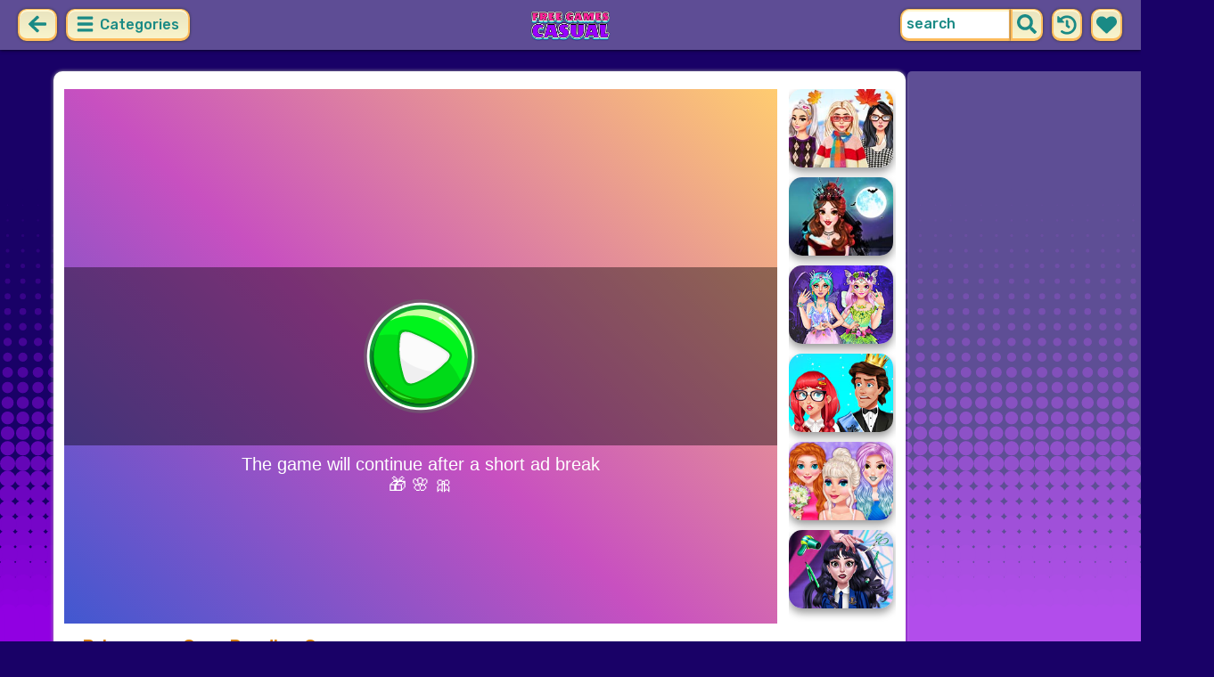

--- FILE ---
content_type: text/html; charset=UTF-8
request_url: https://freegamescasual.com/game/princesses-cozy-reading-corner.html
body_size: 7576
content:
<!DOCTYPE html>
<html dir="ltr" xml:lang="en" lang="en">

<head>

    <title>Princesses Cozy Reading Corner - FreeGamesCasual.com</title>

    <meta http-equiv="Content-Type" content="text/html; charset=UTF-8">
        <meta name="description" content="Free Princesses Cozy Reading Corner game on FreeGamesCasual.com. Princesses like to spend their free time with a book.">
        <link rel="canonical" href="https://freegamescasual.com/game/princesses-cozy-reading-corner.html">
    <meta property="og:title" content="Princesses Cozy Reading Corner">
    <meta property="og:description" content="Free Princesses Cozy Reading Corner game on FreeGamesCasual.com. Princesses like to spend their free time with a book.">
    <meta property="og:type" content="game">
    <meta property="og:site_name" content="FreeGamesCasual.com">
    <meta property="og:url" content="https://freegamescasual.com/game/princesses-cozy-reading-corner.html">
    <meta property="og:image" content="https://static.witchhut.com/backup-thumbs/mcg_9816.jpg">

    <meta property="sg:type" content="portal">
    <meta name="viewport" content="width=device-width, initial-scale=1.0, shrink-to-fit=no, viewport-fit=cover">
    <meta name="apple-mobile-web-app-title" content="FreeGamesCasual.com">
    <meta name="application-name" content="FreeGamesCasual.com">

    <link rel="image_src" href="https://static.witchhut.com/backup-thumbs/mcg_9816.jpg">
    <meta name="apple-touch-fullscreen" content="yes">
    <meta name="mobile-web-app-capable" content="yes">

        <link rel="preconnect" href="https://fonts.gstatic.com" crossorigin="">
    <link rel="preload" href="https://fonts.googleapis.com/css?family=Rubik:500&display=swap" as="style" onload="this.onload=null;this.rel='stylesheet'">
    <noscript>
        <link rel="stylesheet" href="https://fonts.googleapis.com/css?family=Rubik:500&display=swap">
    </noscript>
    <link rel="preconnect" href="https://www.googletagmanager.com" crossorigin="">
    <link rel="preconnect" href="https://cdn.witchhut.com/" crossorigin="">
    <link rel="preconnect" href="https://static.witchhut.com/" crossorigin="">
    <link rel="preconnect" href="https://cdn.taptapkit.com/" crossorigin="">

    


<!-- Google tag (gtag.js) -->
<script async src="https://www.googletagmanager.com/gtag/js?id=G-971C7K6X7T"></script>
<script>
  window.dataLayer = window.dataLayer || [];
  function gtag(){dataLayer.push(arguments);}
  /*
  gtag('consent', 'default', {
    'ad_storage': 'denied',
    'analytics_storage': 'denied'
  });
  */
  gtag('js', new Date());
  gtag('config', 'G-971C7K6X7T');
</script>


                    <link rel="alternate" hreflang="x-default" href="https://freegamescasual.com/game/princesses-cozy-reading-corner.html">
        
            <link rel="shortcut icon" href="https://freegamescasual.com/images/website-freegamescasual/favicon.ico" type="image/x-icon">
    <link href="https://freegamescasual.com/css/base.css?1666352795" rel="stylesheet" type="text/css">
<link href="https://freegamescasual.com/css/play.css?1666352794" rel="stylesheet" type="text/css">
<link href="https://freegamescasual.com/css/base-freegamescasual.css?1670422203" rel="stylesheet" type="text/css">
    <script>var SITE_URL = 'https://freegamescasual.com', PLATFORM = 'desktop', AUDIENCE = 'girls', FAVORITES_COOKIE_NAME = 'favgames'; </script>
    <script src="https://freegamescasual.com/js/jquery.min.js"></script>
    <script src="https://freegamescasual.com/js/functions.js?1749217005"></script>

    <script>
var gameDb = { id:3235, slug:'princesses-cozy-reading-corner', name:'Princesses Cozy Reading Corner', categorySlug:'princess', width:800, height:600, thumb:'https://static.witchhut.com/backup-thumbs/mcg_9816.jpg'};
</script>
    
<script>var GA_SID = 'freegamescasual.com';</script>


            <script>window.googletag = window.googletag || {cmd: []};</script>
<script async src="https://securepubads.g.doubleclick.net/tag/js/gpt.js"></script>
<script>
	var interstitialSlot;
	googletag.cmd.push(function() {

	interstitialSlot = googletag.defineOutOfPageSlot('/4244160/witch_interstitial', googletag.enums.OutOfPageFormat.INTERSTITIAL).setTargeting('sid', 'freegamescasual.com');
    if (interstitialSlot) {
      interstitialSlot.addService(googletag.pubads());
      
	googletag.pubads().addEventListener('slotOnload', function(event) {
	if (interstitialSlot === event.slot) {
	  console.log('_interload_');
	}
	});
	}

    
	nc_banner_rectangle = googletag.defineSlot('/4244160/witch_rectangle', [[300, 250], [336, 280]], 'div-gpt-ad-nc_banner_rectangle').setTargeting('sid', 'freegamescasual.com').addService(googletag.pubads());
	nc_banner_skyscraper = googletag.defineSlot('/4244160/witch_skyscraper', [[160, 600],[300, 600]], 'div-gpt-ad-nc_banner_skyscraper').setTargeting('sid', 'freegamescasual.com').addService(googletag.pubads());
	nc_banner_leaderboard = googletag.defineSlot('/4244160/witch_leaderboard', [[728, 90]], 'div-gpt-ad-nc_banner_leaderboard').setTargeting('sid', 'freegamescasual.com').addService(googletag.pubads());

	if(typeof isPaidUser !== 'undefined' && isPaidUser) googletag.pubads().setTargeting('cpg', isPaidUser);
	//googletag.pubads().set("page_url", window.location.href);
        googletag.pubads().disableInitialLoad();
        	//googletag.pubads().enableLazyLoad({ fetchMarginPercent: 100,  renderMarginPercent: 0});
    googletag.pubads().enableSingleRequest();
	googletag.enableServices();
  });
</script>
    

<script async src="https://fundingchoicesmessages.google.com/i/pub-4384771068963781?ers=1" nonce="8WZN8xexBQ1kEsHXOex3BQ"></script><script nonce="8WZN8xexBQ1kEsHXOex3BQ">(function() {function signalGooglefcPresent() {if (!window.frames['googlefcPresent']) {if (document.body) {const iframe = document.createElement('iframe'); iframe.style = 'width: 0; height: 0; border: none; z-index: -1000; left: -1000px; top: -1000px;'; iframe.style.display = 'none'; iframe.name = 'googlefcPresent'; document.body.appendChild(iframe);} else {setTimeout(signalGooglefcPresent, 0);}}}signalGooglefcPresent();})();</script>

</head>

<body class="freegamescasual girls desktop masonry play play season4">

	    <script type="application/ld+json">
        {
            "@context": "https://schema.org",
            "@type": "SoftwareApplication",
            "name": "Princesses Cozy Reading Corner",
            "url": "https://freegamescasual.com/game/princesses-cozy-reading-corner.html",
            "author": {
                "@type": "Organization",
                "name": "FreeGamesCasual.com"
            },
            "description": "Princesses like to spend their free time with a book. They like almost all genres. But the favourite one is a romance. What kind of book do you like? ",
            "applicationCategory": "GameApplication",
            "operatingSystem": "any",
            "aggregateRating": {
                "@type": "AggregateRating",
                "worstRating": 0,
                "bestRating": 100,
                "ratingValue": 85,
                "ratingCount": 97            },
            "image": "https://static.witchhut.com/backup-thumbs/mcg_9816.jpg",
            "offers": {
                "@type": "Offer",
                "category": "free",
                "price": 0,
                "priceCurrency": "EUR"
            }
        }
	    </script>
        <script type="application/ld+json">
        {
            "@context": "https://schema.org",
            "@type": "BreadcrumbList",
            "itemListElement": [{
                "@type": "ListItem",
                "position": 1,
                "name": "Casual Games For Girls",
                "item": "https://freegamescasual.com/"
            }, {
                "@type": "ListItem",
                "position": 2,
                "name": "Princess Games",
                "item": "https://freegamescasual.com/princess-games.html"
            }]
        }
	    </script>
		
<div id="page">
<header>
    		<a href="https://freegamescasual.com/" id="b-back-header" class="button tab-left ico left" onclick="if( document.referrer.indexOf(window.location.hostname) >= 0 && history.length > 2 ) {history.go(-1); return false;}">
		<svg xmlns="http://www.w3.org/2000/svg" viewBox="0 0 448 512"><path class="ico-bg" d="M257.5 445.1l-22.2 22.2c-9.4 9.4-24.6 9.4-33.9 0L7 273c-9.4-9.4-9.4-24.6 0-33.9L201.4 44.7c9.4-9.4 24.6-9.4 33.9 0l22.2 22.2c9.5 9.5 9.3 25-.4 34.3L136.6 216H424c13.3 0 24 10.7 24 24v32c0 13.3-10.7 24-24 24H136.6l120.5 114.8c9.8 9.3 10 24.8.4 34.3z"></path></svg>	
		</a>
    
        <div id="menu1" class="menu left">
        <nav>
            <span class="button text menu-title ico"><svg xmlns="http://www.w3.org/2000/svg" viewBox="0 0 448 512">
<path class="ico-bg" d="M405,216H44c-13.3,0-24,10.7-24,24v32c0,13.3,10.7,24,24,24l361,0c13.3,0,24-10.7,24-24v-32C429,226.7,418.3,216,405,216z"/>
<path class="ico-bg" d="M405,55.9H44c-13.3,0-24,10.7-24,24v32c0,13.3,10.7,24,24,24l361,0c13.3,0,24-10.7,24-24v-32C429,66.6,418.3,55.9,405,55.9z"/>
<path class="ico-bg" d="M405,376.1H44c-13.3,0-24,10.7-24,24v32c0,13.3,10.7,24,24,24l361,0c13.3,0,24-10.7,24-24v-32C429,386.8,418.3,376.1,405,376.1z"/>
</svg>
 Categories</span>
            <ul>
                                        <li><a href="https://freegamescasual.com/new-games.html"
               class="menu-slug-new ico"><svg xmlns="http://www.w3.org/2000/svg" viewBox="0 0 40 40" ><path fill="#FFFFFF" d="m24.3 40c-0.6 0-1.3-0.1-1.9-0.2-1-0.3-1.9-0.8-2.5-1.3-0.6 0.5-1.5 0.9-2.5 1.3-0.6 0.2-1.2 0.2-1.9 0.2-1.6 0-3-0.5-3.6-0.6l-0.2-0.1c-4.7-1.6-14-14.6-11.2-24.6 1.2-4.2 5.6-8.6 12.5-8.6h0.2c1.2 0.1 2.4 0.3 3.5 0.7-0.1-1.4-0.7-6.5-0.7-6.5l8.3 0.4-0.1 0.9c2-1 4.3-1.6 6.9-1.6h0.7c0.3 0 2-0.1 2-0.1h2.2v2.4 0.1c-0.1 2.1-0.6 4.1-1.5 5.9 2.6 1.8 4.1 4.3 4.6 6.2 2.8 9.9-6.5 23-11.2 24.6l-0.2 0.1c-0.4 0.4-1.8 0.8-3.4 0.8z"/><path fill="#995F44" d="m18.6 4.4 3.1 0.2-1 7s-1.5 0-1.5-0.2c0.1-0.2-0.6-7-0.6-7z"/><path fill="#14B6A4" d="m32.6 4.2v-0.2s-1.7 0.1-1.9 0.1c-4-0.2-7.2 1-9.5 4.4-0.4 0.8-1 2.4-1.5 3.1 0 0.1 2 0.3 4.1 0.5 3.4-2.3 6.3-4.8 8.8-7.9z"/><path fill="#008E8F" d="m23.9 12c1.7 0.3 3.6 0.5 4.4 0.9 2.7-1.9 4.2-5.4 4.5-8.7-2.7 3.1-5.6 5.6-8.9 7.8z"/><path fill="#FC5458" d="m20.3 11.6v22.4c-0.6 0.5-1.4 1.7-3 2.2-1.9 0.5-3.9-0.4-4-0.4-3.6-1.2-11.3-12.2-9-20.1 0.7-2.6 3.7-6.5 9.5-6.5 1.7 0.2 3.5 0.7 4.9 1.7 0.4 0.5 0.8 0.7 1.6 0.7z"/><path fill="#FC5458" d="m20.3 11.6v22.4c-0.6 0.5-1.4 1.7-3 2.2-1.9 0.5-3.9-0.4-4-0.4-3.6-1.2-11.3-12.2-9-20.1 0.7-2.6 3.7-6.5 9.5-6.5 1.7 0.2 3.5 0.7 4.9 1.7 0.4 0.5 0.8 0.7 1.6 0.7z"/><path fill="#DD2C2C" d="m19.5 11.6v22.4c0.6 0.5 1.4 1.7 3 2.2 1.9 0.5 3.9-0.4 4-0.4 3.5-1.2 11.2-12.1 8.9-20.1-0.7-2.6-3.8-6.5-9.5-6.5-1.7 0.2-3.5 0.7-4.9 1.7-0.3 0.5-0.7 0.7-1.5 0.7z"/></svg>
 New Games</a>
        </li>
                <li><a href="https://freegamescasual.com/top-rated-games.html"
               class="menu-slug-top-rated ico"><svg xmlns="http://www.w3.org/2000/svg" fill="#1a8a85" viewBox="0 0 512 512"><path d="M466.27 286.7C475.04 271.84 480 256 480 236.85c0-44.015-37.218-85.58-85.82-85.58H357.7c4.92-12.8 8.85-28.13 8.85-46.54C366.55 31.936 328.86 0 271.28 0c-61.607 0-58.093 94.933-71.76 108.6-22.747 22.747-49.615 66.447-68.76 83.4H32c-17.673 0-32 14.327-32 32v240c0 17.673 14.327 32 32 32h64c14.893 0 27.408-10.174 30.978-23.95 44.51 1 75.06 39.94 177.802 39.94H327c77.117 0 111.986-39.423 112.94-95.33 13.32-18.425 20.3-43.122 17.34-67 9.854-18.452 13.664-40.343 9-63zm-61.75 53.83c12.56 21.13 1.26 49.4-13.94 57.57 7.7 48.78-17.608 65.9-53.12 65.9h-37.82C228 464 181.61 426.17 128 426.17V240h10.92c28.36 0 67.98-70.9 94.54-97.46 28.36-28.36 18.9-75.63 37.82-94.54 47.27 0 47.27 32.98 47.27 56.73 0 39.17-28.36 56.72-28.36 94.54h104c21.1 0 37.73 18.9 37.82 37.82.1 18.9-12.82 37.8-22.27 37.8 13.49 14.555 16.37 45.236-5.2 65.62zM88 432c0 13.255-10.745 24-24 24s-24-10.745-24-24 10.745-24 24-24 24 10.745 24 24z"/></svg> Top Rated</a>
        </li>
                <li><a href="https://freegamescasual.com/most-played-games.html"
               class="menu-slug-most-played ico"><svg xmlns="http://www.w3.org/2000/svg" fill="#1a8a85" viewBox="0 0 448 512"><path d="M323.56 51.2c-20.8 19.3-39.58 39.6-56.22 59.97C240.08 73.62 206.28 35.53 168 0 69.74 91.17 0 209.96 0 281.6 0 408.85 100.3 512 224 512s224-103.15 224-230.4c0-53.27-51.98-163.14-124.44-230.4zM304.1 391.85C282.43 407 255.72 416 226.86 416 154.7 416 96 368.26 96 290.75c0-38.6 24.3-72.63 72.8-130.75 6.93 7.98 98.83 125.34 98.83 125.34l58.63-66.88c4.14 6.85 7.9 13.55 11.27 19.97 27.35 52.2 15.8 118.97-33.43 153.42z"/></svg>  Most Played</a>
        </li>
                                                            <li><a href="https://freegamescasual.com/exclusive-games.html" class="menu-slug-exclusive"><img
                                    src="https://freegamescasual.com/images/menu-icons/ico-freegamescasual.png"
                                    alt="Exclusive" width="26" height="24">Exclusive</a></li>
                                        <li><a href="https://freegamescasual.com/princesses-games.html" class="menu-slug-princesses"><img
                                    src="https://freegamescasual.com/images/menu-icons/ico-freegamescasual.png"
                                    alt="Princesses" width="26" height="24">Princesses</a></li>
                                        <li><a href="https://freegamescasual.com/dress-up-games.html" class="menu-slug-dress-up"><img
                                    src="https://freegamescasual.com/images/menu-icons/ico-freegamescasual.png"
                                    alt="Dress Up" width="26" height="24">Dress Up</a></li>
                                        <li><a href="https://freegamescasual.com/fashion-games.html" class="menu-slug-fashion"><img
                                    src="https://freegamescasual.com/images/menu-icons/ico-freegamescasual.png"
                                    alt="Fashion" width="26" height="24">Fashion</a></li>
                                        <li><a href="https://freegamescasual.com/makeover-games.html" class="menu-slug-makeover"><img
                                    src="https://freegamescasual.com/images/menu-icons/ico-freegamescasual.png"
                                    alt="Makeover" width="26" height="24">Makeover</a></li>
                                        <li><a href="https://freegamescasual.com/hairstyle-games.html" class="menu-slug-hairstyle"><img
                                    src="https://freegamescasual.com/images/menu-icons/ico-freegamescasual.png"
                                    alt="Hairstyle" width="26" height="24">Hairstyle</a></li>
                                        <li><a href="https://freegamescasual.com/wedding-games.html" class="menu-slug-wedding"><img
                                    src="https://freegamescasual.com/images/menu-icons/ico-freegamescasual.png"
                                    alt="Wedding" width="26" height="24">Wedding</a></li>
                                        <li><a href="https://freegamescasual.com/disney-games.html" class="menu-slug-disney"><img
                                    src="https://freegamescasual.com/images/menu-icons/ico-freegamescasual.png"
                                    alt="Disney" width="26" height="24">Disney</a></li>
                                        <li><a href="https://freegamescasual.com/couples-games.html" class="menu-slug-couples"><img
                                    src="https://freegamescasual.com/images/menu-icons/ico-freegamescasual.png"
                                    alt="Couples" width="26" height="24">Couples</a></li>
                                        <li><a href="https://freegamescasual.com/cartoons-games.html" class="menu-slug-cartoons"><img
                                    src="https://freegamescasual.com/images/menu-icons/ico-freegamescasual.png"
                                    alt="Cartoons" width="26" height="24">Cartoons</a></li>
                                        <li><a href="https://freegamescasual.com/design-games.html" class="menu-slug-design"><img
                                    src="https://freegamescasual.com/images/menu-icons/ico-freegamescasual.png"
                                    alt="Design" width="26" height="24">Design</a></li>
                                        <li><a href="https://freegamescasual.com/cooking-games.html" class="menu-slug-cooking"><img
                                    src="https://freegamescasual.com/images/menu-icons/ico-freegamescasual.png"
                                    alt="Cooking" width="26" height="24">Cooking</a></li>
                                        <li><a href="https://freegamescasual.com/clean-up-games.html" class="menu-slug-clean-up"><img
                                    src="https://freegamescasual.com/images/menu-icons/ico-freegamescasual.png"
                                    alt="Clean Up" width="26" height="24">Clean Up</a></li>
                                </ul>
        </nav>
    </div><!--#menu-->
                            
        	<div id="search" class="right">
        <div class="button square ico left mobile-only" onclick="hideMobileSearch();">
		<svg xmlns="http://www.w3.org/2000/svg" viewBox="0 0 352 512"><path d="M242.72 256l100.07-100.07c12.28-12.28 12.28-32.19 0-44.48l-22.24-22.24c-12.28-12.28-32.19-12.28-44.48 0L176 189.28 75.93 89.21c-12.28-12.28-32.19-12.28-44.48 0L9.21 111.45c-12.28 12.28-12.28 32.19 0 44.48L109.28 256 9.21 356.07c-12.28 12.28-12.28 32.19 0 44.48l22.24 22.24c12.28 12.28 32.2 12.28 44.48 0L176 322.72l100.07 100.07c12.28 12.28 32.2 12.28 44.48 0l22.24-22.24c12.28-12.28 12.28-32.19 0-44.48L242.72 256z"></path></svg>		</div>
    	<form action="https://freegamescasual.com/index.php" method="GET">
                		<input type="hidden" name="f" value="1">
    		<input type="hidden" name="lang" value="en">
        	<input type="text" name="s" value="search" id="search-field" aria-label="search field" class="left" autocomplete="off">
            <button type="submit" class="ico left" id="button-submit-search" aria-label="search button">
            <svg xmlns="http://www.w3.org/2000/svg" viewBox="0 0 512 512"><path class="ico-bg" d="M505 442.7L405.3 343c-4.5-4.5-10.6-7-17-7H372c27.6-35.3 44-79.7 44-128C416 93.1 322.9 0 208 0S0 93.1 0 208s93.1 208 208 208c48.3 0 92.7-16.4 128-44v16.3c0 6.4 2.5 12.5 7 17l99.7 99.7c9.4 9.4 24.6 9.4 33.9 0l28.3-28.3c9.4-9.4 9.4-24.6.1-34zM208 336c-70.7 0-128-57.2-128-128 0-70.7 57.2-128 128-128 70.7 0 128 57.2 128 128 0 70.7-57.2 128-128 128z"/></svg>			</button>
        </form>
        <div id="show-recently-played" class="button square ico left" title="Recently played games">
		<svg xmlns="http://www.w3.org/2000/svg" fill="#1a8a85" viewBox="0 0 512 512"><path d="M504 255.53C504.253 392.17 392.82 503.903 256.18 504c-59.015.042-113.223-20.53-155.822-54.91-11.077-8.94-11.905-25.54-1.84-35.607l11.267-11.267c8.61-8.61 22.353-9.55 31.89-1.984C173.062 425.135 212.78 440 256 440c101.705 0 184-82.31 184-184 0-101.705-82.31-184-184-184-48.814 0-93.15 18.97-126.068 49.932l50.754 50.754c10.08 10.08 2.94 27.314-11.313 27.314H24c-8.837 0-16-7.163-16-16V38.627c0-14.254 17.234-21.393 27.314-11.314l49.372 49.372C129.21 34.136 189.552 8 256 8c136.8 0 247.747 110.78 248 247.53zm-180.912 78.784l9.823-12.63c8.138-10.463 6.253-25.542-4.2-33.68L288 256.35V152c0-13.255-10.745-24-24-24h-16c-13.255 0-24 10.745-24 24v135.65l65.41 50.874c10.463 8.137 25.54 6.253 33.68-4.2z"/></svg>		</div>
        <div id="show-your-favorite" class="button square ico left" title="Your favorite games">
		<svg xmlns="http://www.w3.org/2000/svg" fill="#1a8a85" viewBox="0 0 512 512"><path d="M462.3 62.6C407.5 15.9 326 24.3 275.7 76.2L256 96.5l-19.7-20.3C186.1 24.3 104.5 15.9 49.7 62.6c-62.8 53.6-66.1 149.8-9.9 207.9l193.5 199.8c12.5 12.9 32.8 12.9 45.3 0l193.5-199.8c56.3-58.1 53-154.3-9.8-207.9z"/></svg>		</div>
      <div id="search-result" class="sidelist-thumb-text"></div>
	 </div><!--#search-->

    
    	<div id="logo-top"><a href="https://freegamescasual.com/"  title="GIRL GAMES"><img src="https://freegamescasual.com/images/website-freegamescasual/logo.png" alt="FreeGamesCasual.com Logo"></a></div>
    </header>


<div id="body">


    <section>
			    <aside>
	        <div id="tabs-game" class="left">
	        <a href="#" id="thumbsup" onclick='return rateGame(1,"princesses-cozy-reading-corner")' title="I like it"><img src="https://freegamescasual.com/images/tab-like.png" alt="I like it" width="34" height="33"></a>
	        <a href="#" id="thumbsdown" onclick='return rateGame(0,"princesses-cozy-reading-corner")' title="I don't like it"><img src="https://freegamescasual.com/images/tab-dislike.png" alt="I don't like it" width="34" height="33"></a>
	        <script>if(0) $("#thumbsup, #thumbsdown").hide();</script>
	        <a href="#" rel="nofollow" id="favorite" onclick='$.ajax({type:"GET", url: "https://freegamescasual.com/includes/ajax.favoriteGame.php?id=3235", dataType: "script"}); return false;' title="Add Favorite" data-title-remove="Remove Favorite"><img id="img-favorite" src="https://freegamescasual.com/images/tab-favorite-girls.png" alt="Add Favorite" width="34" height="33"></a>
	        <a href="https://freegamescasual.com/princess-games.html" class="tab-more desktop-only" ><img src="https://freegamescasual.com/images/tab-favorite-boys.png" alt="more games" width="34" height="33">more games</a>
			</div><!--#tabs-game-->
	    </aside>

		<div id="game-area">

	    <aside>
	    
        <div id="side-games">
		<a href="https://freegamescasual.com/game/celebrity-fall-pumpkin-spice-looks.html" title="Play Celebrity Fall Pumpkin Spice Looks" class="thumb small  t"><img src="https://static.witchhut.com/thumbs/celebrity-fall-pumpkin-spice-looks/thumb_180x135.jpg" alt="Celebrity Fall Pumpkin Spice Looks">
		<span class="game-name">Celebrity Fall Pumpkin Spice Looks<br></span></a>
<a href="https://freegamescasual.com/game/princess-vampire-wedding-makeover.html" title="Play Princess Vampire Wedding Makeover" class="thumb small  t"><img src="https://static.witchhut.com/thumbs/princess-vampire-wedding-makeover/thumb_180x135.jpg" alt="Princess Vampire Wedding Makeover">
		<span class="game-name">Princess Vampire Wedding Makeover<br></span></a>
<a href="https://freegamescasual.com/game/fantasy-skin-care-routine.html" title="Play Fantasy Skin Care Routine" class="thumb small  t"><img src="https://static.witchhut.com/thumbs/fantasy-skin-care-routine/thumb_180x135.jpg" alt="Fantasy Skin Care Routine">
		<span class="game-name">Fantasy Skin Care Routine<br></span></a>
<a href="https://freegamescasual.com/game/prom-date-from-nerd-to-prom-queen.html" title="Play Prom Date: From Nerd To Prom Queen" class="thumb small  t"><img src="https://static.witchhut.com/thumbs/prom-date-from-nerd-to-prom-queen/thumb_180x135.jpg" alt="Prom Date: From Nerd To Prom Queen">
		<span class="game-name">Prom Date: From Nerd To Prom Queen<br></span></a>
<a href="https://freegamescasual.com/game/beauty-makeover-princess-wedding-day.html" title="Play Beauty Makeover: Princess Wedding Day" class="thumb small  t"><img src="https://static.witchhut.com/thumbs/beauty-makeover-princess-wedding-day/thumb_180x135.jpg" alt="Beauty Makeover: Princess Wedding Day">
		<span class="game-name">Beauty Makeover: Princess Wedding Day<br></span></a>
<a href="https://freegamescasual.com/game/wendys-gothic-hairstyle-challenge.html" title="Play Wendy's Gothic Hairstyle Challenge" class="thumb small  t"><img src="https://static.witchhut.com/thumbs/wendys-gothic-hairstyle-challenge/thumb_180x135.jpg" alt="Wendy's Gothic Hairstyle Challenge">
		<span class="game-name">Wendy's Gothic Hairstyle Challenge<br></span></a>
        </div><!--#side-games-->
    	</aside>

				<aside class="adSkyscraperEx-w">
	        <div class="adSkyscraperEx">
	        <div id='div-gpt-ad-nc_banner_rectangle'><script>googletag.cmd.push( function() {googletag.display('div-gpt-ad-nc_banner_rectangle');} )</script></div>
	        <br>
	        <div id='div-gpt-ad-nc_banner_skyscraper'><script>googletag.cmd.push( function() {googletag.display('div-gpt-ad-nc_banner_skyscraper');} )</script></div>
			</div>
	    </aside>

		<div id="game-wrapper" style="width:800px; height:600px; overflow:hidden;">

		<div id="game-content">
		
	            <iframe id="game-iframe" src="//bitent.com/html5/princesses_cozy_reading_corner/" width="800" height="600" style="width:800px; height:600px; overflow:hidden;" allow="autoplay; fullscreen"></iframe>

		
		</div>
		<script>if(typeof wthPlayer != 'undefined') wthPlayer.gameDivLoadedFlag = true;</script>
		</div>
		<br>
	    
	  	<div class="clear"></div>

		<h1 class="breadcrumbs" style="border-bottom:2px solid #e8bd7f;">Princesses Cozy Reading Corner</h1>

				<a href="/contact/index.php?gslug=princesses-cozy-reading-corner" target="_blank" style="position:absolute; margin-top:-10px; margin-left:20px; text-decoration:none; color:dimgray; font-size: 12px;" rel="nofollow">[ Send Game Feedback ]</a>

		<div class="adLeaderboard" style="background-color: #eee; border-radius:10px; padding-top:10px; width: 100%; height: 100px; text-align: center; margin-top: 50px;">
	        <div id='div-gpt-ad-nc_banner_leaderboard'><script>googletag.cmd.push( function() {googletag.display('div-gpt-ad-nc_banner_leaderboard');} )</script></div>
		</div>

				
		<div class="clear"></div>

	  	<article>

		

	        <div id="about">
	            <div id="left-half">
	               	Rating: 85% <span class="rated-empty"><span class="rated-full" style="width:85%"></span></span>
	               	<br><br>
	                <div class="tag-cloud">
					<a href="https://freegamescasual.com/princess-games.html" >princess</a> <a href="https://freegamescasual.com/reading-games.html" >reading</a> <a href="https://freegamescasual.com/books-games.html" >books</a> <a href="https://freegamescasual.com/dress-up-games.html" class="tag-category">dress up</a> <a href="https://freegamescasual.com/fashion-games.html" class="tag-category">fashion</a> <a href="https://freegamescasual.com/outfit-games.html" >outfit</a> <a href="https://freegamescasual.com/makeup-games.html" >makeup</a> 					</div>
						            </div>
	            <div id="right-half">
	            		                Princesses like to spend their free time with a book. They like almost all genres. But the favourite one is a romance. What kind of book do you like? 	                
                    

                    <br><br><br><a class="big20" href="https://www.witchhut.com/html5-games/princesses-cozy-reading-corner.html" target="_blank" rel="nofollow noopener noreferrer"> +Add this game to your website</a>

                    	            </div>
	        </div><!--#about-->
			<div class="article-title">
			
				<h2><a href="https://freegamescasual.com/" title="Back to Home">Casual Games For Girls</a> &raquo;
				<a href="https://freegamescasual.com/princess-games.html">Princess Games</a> &raquo;
				Princesses Cozy Reading Corner</h2><br><br>
			
		</div>
				</article>
	    <div class="clear"></div>
		</div>

				</section>
<script>
if(typeof googletag!='undefined')
	googletag.cmd.push(function() {	if (interstitialSlot) { googletag.display(interstitialSlot); console.log('_interset_'); }});
</script>
	<div class="clear"></div>
	
<footer>
	<div id="footer">
		&copy;FreeGamesCasual.com | <a href="https://freegamescasual.com/terms-of-use.html" target="_blank">Terms of Use</a> | <a href="https://freegamescasual.com/privacy-policy.html" target="_blank">Privacy Policy</a> | <a href="https://freegamescasual.com/cookie-policy.html" target="_blank">Cookie Policy</a> | <a href="https://freegamescasual.com/contact/index.php" target="_blank">Contact</a>

	    </div><!--#footer-->
</footer>
	<div class="clear"></div>
</div><!--#body-->
</div><!--#page-->

<div id="website-fader" class="website-fader"></div>


<script src="https://cdn.taptapkit.com/sdk/ttksdk.js?20251222154910_5a346210" async></script>



<script defer src="https://static.cloudflareinsights.com/beacon.min.js/vcd15cbe7772f49c399c6a5babf22c1241717689176015" integrity="sha512-ZpsOmlRQV6y907TI0dKBHq9Md29nnaEIPlkf84rnaERnq6zvWvPUqr2ft8M1aS28oN72PdrCzSjY4U6VaAw1EQ==" data-cf-beacon='{"version":"2024.11.0","token":"964a78d8a6034a189e50316b0991ff14","server_timing":{"name":{"cfCacheStatus":true,"cfEdge":true,"cfExtPri":true,"cfL4":true,"cfOrigin":true,"cfSpeedBrain":true},"location_startswith":null}}' crossorigin="anonymous"></script>
</body>
</html>


--- FILE ---
content_type: text/html
request_url: https://bitent.com/html5/princesses_cozy_reading_corner/
body_size: 573
content:
<!DOCTYPE html>
<html>
    <head>
        <meta content="//thumbs1.capy.com/games/princesses_cozy_reading_corner100.png" property="og:image" />
        <meta content="Princesses Cozy Reading Corner" property="og:title" />
        <script src="//bitent.com/lock_html5/adscontrol.js"></script>
        <script src="//bitent.com/lock_html5/adPlayer.js"></script>
        <meta charset="utf-8" />
        <meta name="viewport" content="width=device-width, initial-scale=1, maximum-scale=1, minimum-scale=1, user-scalable=no" />
        <title>Princesses Cozy Reading Corner</title>
        <script type="text/javascript" src="vendor/phaser.min.js"></script>
        <script src="plugins/phaser-capture.js"></script>
        <script src="plugins/canvasimagesaver.min.js"></script>
        <script src="plugins/filters.js"></script>
    </head>
    <body style='margin:0px'>
        <div id='theGame'></div>
        <script src="states/boot.js"></script>
        <script src="states/preload.js"></script>
        <script src="states/titlescreen.js"></script>
        <script src="states/levelselect.js"></script>
        <script src="states/level1.js"></script>
        <script src="states/level2_1.js"></script>
        <script src="states/level2_2.js"></script>
        <script src="states/level2_3.js"></script>
        <script src="states/level3.js"></script>
        <script src="states/level4.js"></script>
        <script src="states/thumb.js"></script>
        <script src="states/endscreen.js"></script>
        <script src="settingfile.js"></script>
        <script src="app.js"></script>
    <script defer src="https://static.cloudflareinsights.com/beacon.min.js/vcd15cbe7772f49c399c6a5babf22c1241717689176015" integrity="sha512-ZpsOmlRQV6y907TI0dKBHq9Md29nnaEIPlkf84rnaERnq6zvWvPUqr2ft8M1aS28oN72PdrCzSjY4U6VaAw1EQ==" data-cf-beacon='{"version":"2024.11.0","token":"639b076f1d1c4bbb864ad52dea04893d","server_timing":{"name":{"cfCacheStatus":true,"cfEdge":true,"cfExtPri":true,"cfL4":true,"cfOrigin":true,"cfSpeedBrain":true},"location_startswith":null}}' crossorigin="anonymous"></script>
</body>
</html>

--- FILE ---
content_type: text/html; charset=utf-8
request_url: https://www.google.com/recaptcha/api2/aframe
body_size: 266
content:
<!DOCTYPE HTML><html><head><meta http-equiv="content-type" content="text/html; charset=UTF-8"></head><body><script nonce="O6xFuteCoFRvvFeSlOXwHQ">/** Anti-fraud and anti-abuse applications only. See google.com/recaptcha */ try{var clients={'sodar':'https://pagead2.googlesyndication.com/pagead/sodar?'};window.addEventListener("message",function(a){try{if(a.source===window.parent){var b=JSON.parse(a.data);var c=clients[b['id']];if(c){var d=document.createElement('img');d.src=c+b['params']+'&rc='+(localStorage.getItem("rc::a")?sessionStorage.getItem("rc::b"):"");window.document.body.appendChild(d);sessionStorage.setItem("rc::e",parseInt(sessionStorage.getItem("rc::e")||0)+1);localStorage.setItem("rc::h",'1766739661266');}}}catch(b){}});window.parent.postMessage("_grecaptcha_ready", "*");}catch(b){}</script></body></html>

--- FILE ---
content_type: text/javascript
request_url: https://bitent.com/html5/princesses_cozy_reading_corner/states/titlescreen.js
body_size: 4533
content:
var background1, title3, facebookAni, muteAni, playAni, moregamesAni, settingbuttonAni, title;
var titleDollTween1, titleDollTween2, titleDollTween3, titleDollTween4;
var settingcount = 0
var startgame = false;
var titleDollNum = 0;
var levelEnter = false;
var dollClick3 = 0;
var dollClick2 = 0;
var dollClick1 = 0;
var dollNum = 0;
var DollEnter = false;
var donecount = false
var decorarr1 = [0, 0, 0, 0, 0, 0, 0]
var decorarr2 = [0, 0, 0, 0, 0, 0, 0]
var decorarr3 = [0, 0, 0, 0, 0, 0, 0]
var bookarr1 = [0, 0, 0, 0, 0, 0, 0]
var bookarr2 = [0, 0, 0, 0, 0, 0, 0]
var bookarr3 = [0, 0, 0, 0, 0, 0, 0]
var dollNum1 = 0;
var titlescreen = {
    preload: function () {
        pageNo = 1;
        startgame = false;
        level = 1;
        settingcount = 0
        DollEnter = false;
        dollNum = 0;
        dollNum1 = 0;
        dollClick3 = 0;
        dollClick2 = 0;
        dollClick1 = 0;
        levelEnter = false;
        titleDollNum = 0;
        decorarr1 = [0, 0, 0, 0, 0, 0, 0]
        decorarr2 = [0, 0, 0, 0, 0, 0, 0]
        decorarr3 = [0, 0, 0, 0, 0, 0, 0]
        bookarr1 = [0, 0, 0, 0, 0, 0, 0]
        bookarr2 = [0, 0, 0, 0, 0, 0, 0]
        bookarr3 = [0, 0, 0, 0, 0, 0, 0]
        donecount = false
        adViewCount = 0;
    },
    create: function () {
        game.stage.backgroundColor = "#ffffff";
        titlebackground = this.game.add.sprite(400, 300, 'titlebackground');
        titlebackground.anchor.setTo(0.5);
        moanadollgroup = game.add.group();
        moanabaccessories = game.add.sprite(519, 7, 'moanabaccessories')
        moanadollgroup.add(moanabaccessories)
        moanabackaccessories = game.add.sprite(519, 7, 'moanabaccessories')
        moanadollgroup.add(moanabackaccessories)
        moanabhair = game.add.sprite(499, 29, 'moanabhair')
        moanadollgroup.add(moanabhair)
        moanabody1 = game.add.sprite(486, 36, 'moanabody1')
        moanadollgroup.add(moanabody1)
        moanaeblink2 = game.add.sprite(547, 92, 'moanaeblink2')
        moanadollgroup.add(moanaeblink2)
        moanaeblink2.animations.add('moanaeblink2', [0, 1, 2, 3, 4, 5, 6, 0, 0, 0, 0, 0, 0, 0, 0, 0, 0, 0, 0, 0, 0, 0, 0, 0, 0, 0, 0, 0, 0, 0, 0, 0, 0, 0, 0, 0, 0, 0, 0, 0, 0, 0, 0, 0, 0, 0, 0, 0, 0, 0, 0, 0, 0, 0, 0, 0, 0, 0, 0, 0, 0, 0, 0, 0, 0, 0, 0, 0, 0, 0, 0, 0, 0, 0, 0, 0, 0, 0]);
        moanaeblink2.animations.play('moanaeblink2', 24, true);
        moanabottoms = game.add.sprite(442, 274, 'moanabottoms')
        moanadollgroup.add(moanabottoms)
        moanatops = game.add.sprite(482, 138, 'moanatops')
        moanadollgroup.add(moanatops)
        moanadress = game.add.sprite(444, 126, 'moanadress')
        moanadollgroup.add(moanadress);
        moanabagaccessories1 = game.add.sprite(518, 138, 'moanabagaccessories1')
        moanadollgroup.add(moanabagaccessories1)
        moanachainaccessories1 = game.add.sprite(510, 9, 'moanaaccessories2')
        moanadollgroup.add(moanachainaccessories1)
        moanabagaccessories2 = game.add.sprite(510, 9, 'moanaaccessories2')
        moanadollgroup.add(moanabagaccessories2)
        moanahair = game.add.sprite(488, 0, 'moanahair')
        moanadollgroup.add(moanahair)
        moanaeyeaccessories1 = game.add.sprite(510, 9, 'moanaaccessories2')
        moanadollgroup.add(moanaeyeaccessories1)
        moanamidaccessories1 = game.add.sprite(573, 82, 'moanamidaccessories1')
        moanadollgroup.add(moanamidaccessories1)
        moanaheadaccessories1 = game.add.sprite(510, 9, 'moanaaccessories2')
        moanadollgroup.add(moanaheadaccessories1)
        moanaearaccessories1 = game.add.sprite(510, 9, 'moanaaccessories2')
        moanadollgroup.add(moanaearaccessories1)
        moanadollgroup.visible = false;
        moanadollgroup.scale.setTo(0.95)
        moanadollgroup.y = 50;
        moanadollgroup.x = 170;
        cindydollgroup = game.add.group();
        cindybaccessories = game.add.sprite(467, 7, 'cindybaccessories')
        cindydollgroup.add(cindybaccessories)
        cindybackaccessories = game.add.sprite(467, 7, 'cindybaccessories')
        cindydollgroup.add(cindybackaccessories)
        cindybackhair = game.add.sprite(484, 216, 'cindybackhair')
        cindydollgroup.add(cindybackhair)
        cindybody1 = game.add.sprite(432, 21, 'cindybody1')
        cindydollgroup.add(cindybody1)
        cindyeblink1 = game.add.sprite(496, 79, 'cindyeblink1')
        cindydollgroup.add(cindyeblink1)
        cindyeblink1.animations.add('cindyeblink1', [0, 0, 0, 0, 0, 0, 0, 0, 0, 0, 0, 0, 0, 0, 0, 0, 0, 0, 0, 0, 0, 0, 0, 0, 0, 0, 0, 0, 0, 0, 0, 0, 0, 0, 0, 0, 0, 1, 2, 3, 4, 5, 6, 0, 0, 0, 0, 0, 0, 0, 0, 0, 0, 0, 0, 0, 0, 0, 0, 0, 0, 0, 0, 0, 0, 0, 0, 0, 0, 0, 0, 0, 0, 0, 0, 0, 0, 0]);
        cindyeblink1.animations.play('cindyeblink1', 24, true);
        cindybottoms = game.add.sprite(474, 285, 'cindybottoms')
        cindydollgroup.add(cindybottoms)
        cindytops = game.add.sprite(458, 114, 'cindytops')
        cindydollgroup.add(cindytops)
        cindydress = game.add.sprite(418, 105, 'cindydress')
        cindydollgroup.add(cindydress)
        cindybagaccessories1 = game.add.sprite(462, 6, 'cindyaccessories1')
        cindydollgroup.add(cindybagaccessories1)
        cindychainaccessories1 = game.add.sprite(460, 8, 'cindyaccessories1')
        cindydollgroup.add(cindychainaccessories1)
        cindyfhair = game.add.sprite(446, -17, 'cindyfhair')
        cindydollgroup.add(cindyfhair)
        cindyeyeaccessories1 = game.add.sprite(462, 6, 'cindyaccessories1')
        cindydollgroup.add(cindyeyeaccessories1)
        cindymaccessories1 = game.add.sprite(507, 61, 'cindymaccessories1')
        cindydollgroup.add(cindymaccessories1)
        cindyheadaccessories1 = game.add.sprite(462, 6, 'cindyaccessories1')
        cindydollgroup.add(cindyheadaccessories1)
        cindyearaccessories1 = game.add.sprite(462, 6, 'cindyaccessories1')
        cindydollgroup.add(cindyearaccessories1)
        cindyhand = game.add.sprite(596, 154, 'cindyhand')
        cindydollgroup.add(cindyhand)
        cindydollgroup.visible = false;
        cindydollgroup.scale.setTo(0.95)
        cindydollgroup.y = 70;
        cindydollgroup.x = 75;
        arieldollgroup = game.add.group();
        arielbackaccessories = game.add.sprite(474, 16, 'arielbackaccessories')
        arieldollgroup.add(arielbackaccessories)
        arielbackaccessories1 = game.add.sprite(474, 16, 'arielbackaccessories')
        arieldollgroup.add(arielbackaccessories1)
        arielbackhair = game.add.sprite(428, 117, 'arielbackhair')
        arieldollgroup.add(arielbackhair)
        arielbody1 = game.add.sprite(456, 54, 'arielbody1')
        arieldollgroup.add(arielbody1)
        arieleyeblink = game.add.sprite(508, 96, 'arieleyeblink')
        arieldollgroup.add(arieleyeblink)
        arieleyeblink.animations.add('arieleyeblink', [0, 0, 0, 0, 0, 0, 0, 0, 0, 0, 0, 0, 0, 0, 0, 0, 0, 0, 0, 0, 0, 0, 0, 0, 0, 0, 0, 0, 0, 0, 0, 0, 0, 0, 0, 0, 0, 0, 0, 0, 0, 0, 0, 0, 0, 0, 0, 0, 0, 0, 0, 1, 2, 3, 4, 5, 6, 0, 0, 0, 0, 0, 0, 0, 0, 0, 0, 0, 0, 0, 0, 0, 0, 0, 0, 0, 0, 0]);
        arieleyeblink.animations.play('arieleyeblink', 24, true);
        arieltops = game.add.sprite(448, 138, 'arieltops')
        arieldollgroup.add(arieltops)
        arielbottom = game.add.sprite(432, 292, 'arielbottom')
        arieldollgroup.add(arielbottom)
        arieldress = game.add.sprite(442, 126, 'arieldress')
        arieldollgroup.add(arieldress)
        arielbagaccessories = game.add.sprite(460, 14, 'arielaccessories')
        arieldollgroup.add(arielbagaccessories)
        arielchainaccessories = game.add.sprite(460, 14, 'arielaccessories')
        arieldollgroup.add(arielchainaccessories)
        arielhair = game.add.sprite(468, 8, 'arielhair')
        arieldollgroup.add(arielhair)
        arieleyeaccessories = game.add.sprite(460, 14, 'arielaccessories')
        arieldollgroup.add(arieleyeaccessories)
        arielaccessories1 = game.add.sprite(518, 88, 'arielaccessories1')
        arieldollgroup.add(arielaccessories1)
        arielheadaccessories = game.add.sprite(460, 14, 'arielaccessories')
        arieldollgroup.add(arielheadaccessories)
        arielearaccessories = game.add.sprite(460, 14, 'arielaccessories')
        arieldollgroup.add(arielearaccessories)
        arielacc = game.add.sprite(612, 242, 'arielacc')
        arieldollgroup.add(arielacc)
        arieldollgroup.visible = false;
        arieldollgroup.scale.setTo(0.95)
        arieldollgroup.y = 43;
        arieldollgroup.x = -45;
        titledollgroup = game.add.group();
        titledollgroup.add(moanadollgroup);
        titledollgroup.add(cindydollgroup);
        titledollgroup.add(arieldollgroup);
        titledollgroup.x = -30
        titleflower = this.game.add.sprite(400, 524.95, 'titleflower');
        titleflower.anchor.setTo(0.5);
        titlebook = this.game.add.sprite(255.3, 230, 'titlebook');
        titlebook.anchor.setTo(0.5);
        title3 = this.game.add.sprite(102.8, 383.45, 'title3');
        title3.anchor.setTo(0, 1);
        title1 = this.game.add.sprite(220.3, 197.5, 'title1');
        title1.anchor.setTo(0.5);
        title2 = this.game.add.sprite(230.95, 228.75, 'title2');
        title2.anchor.setTo(0.5);
        titlebackground.visible = false
        titleflower.visible = false
        titlebook.visible = false
        title3.visible = false
        title1.visible = false
        title2.visible = false
        titlegroup = game.add.group();
        titlegroup.add(titlebook);
        titlegroup.add(title3);
        titlegroup.add(title1);
        titlegroup.add(title2);
        titlegroup.scale.setTo(0.9)
        titlegroup.y = 20;
        play = this.game.add.sprite(305, 450, 'play1');
        play.anchor.setTo(0.5);
        moregames = this.game.add.sprite(155, 450, 'moregames');
        moregames.anchor.setTo(0.5);
        play.visible = false
        moregames.visible = false
        moregames.animations.add('moregames', [1, 2, 3, 4, 5, 6, 7, 8, 9, 10, 11, 12, 13, 14, 15, 16, 17, 18, 19, 20, 21, 22, 23, 24, 25, 26, 27, 28, 29, 30, 31, 32, 33, 34, 35, 36, 37, 38, 39, 40, 41, 42, 43, 44, 45, 46, 47, 48, 49, 50, 51, 52, 53, 54, 55, 56, 57, 58, 59]);
        moregames.animations.play('moregames', 24, true);
        logofbkmute();
        if (firstTime) {
            firstTime = false;
            music = game.add.audio('boden');
            music.loopFull(0.6);
            music.onLoop.add(hasLooped, this);
            titleScreenStart()
        } else {
            mute2.frame = 0;
            if (isMuted) {
                isMuted = false;
                music.resume();
            }
            showAdOnPosition('replay');
            transitionOut();
        }
        if (!loadState1) {
            loadFinish = false;
            loadState1 = true;
            game.time.events.add(Phaser.Timer.SECOND * 0.1, loadPicture1, this);
        }
    }
};
function loadPicture1() {
    //LevelSelect
    this.load.image('levelSelectBackground', 'assets/levelselect/background.png');
    this.load.image('level1', 'assets/levelselect/level1.png');
    this.load.image('level2', 'assets/levelselect/level2.png');
    this.load.image('level3', 'assets/levelselect/level3.png');
    this.load.image('level4', 'assets/levelselect/level4.png');
    //Ad View
    this.load.image('lock', 'assets/adunlock/lock.png');
    this.load.image('adpanel', 'assets/adunlock/textpanel.png');
    this.load.image('close', 'assets/adunlock/close.png');
    this.load.image('watchad', 'assets/adunlock/watchad.png');
    //Level 1
    this.load.image('level1background', 'assets/level1/background.png');
    this.load.image('text', 'assets/level1/text.png');
    this.load.image('doll1', 'assets/level1/level1.png');
    this.load.image('doll2', 'assets/level1/level2.png');
    this.load.image('doll3', 'assets/level1/level3.png');
    this.load.image('arrow', 'assets/level1/arrow.png');
    game.load.start();
}
function logofbkmute() {
    if (pageNo == 1 || pageNo == 2 || pageNo == 3 || pageNo == 4 || pageNo == 5 || pageNo == 6 || pageNo == 7 || pageNo == 8 || pageNo == 9 || pageNo == 10) {
        logo = game.add.image(93, 50, 'capylogo');
    } else {
        logo = game.add.image(87.1, 87.9, 'logo');
    }
    logo.anchor.set(0.5);
    logo.inputEnabled = true;
    logo.input.useHandCursor = true;
    logo.events.onInputOver.add(logoOver, this);
    logo.events.onInputOut.add(logoOut, this);
    logo.events.onInputDown.add(logoDown, this);
    logo.events.onInputUp.add(logoUp, this);
    mute2 = this.game.add.button(760, 39, 'mute1');
    mute2.anchor.setTo(0.5);
    mute2.scale.setTo(0.8);
    mute2.visible = false
    mute2.inputEnabled = true;
    mute2.input.useHandCursor = true;
    mute2.input.pixelPerfectOver = true;
    mute2.input.pixelPerfectClick = true;
    mute2.input.pixelPerfectAlpha = 10;
    mute2.events.onInputOver.add(muteOver, this);
    mute2.events.onInputOut.add(muteOut, this);
    mute2.events.onInputDown.add(muteFun, this);
    mute2.events.onInputUp.add(muteUp, this);
    if (isMuted) {
        mute2.frame = 1;
    }
    ffck2 = this.game.add.button(760, 39, 'fecb1');
    ffck2.anchor.setTo(0.5);
    ffck2.scale.setTo(0.8);
    ffck2.visible = false
    ffck2.inputEnabled = true;
    ffck2.input.useHandCursor = true;
    ffck2.input.pixelPerfectOver = true;
    ffck2.input.pixelPerfectClick = true;
    ffck2.input.pixelPerfectAlpha = 10;
    ffck2.events.onInputOver.add(faceBookOver, this);
    ffck2.events.onInputOut.add(faceBookOut, this);
    ffck2.events.onInputUp.add(faceBookUp, this);
    ffck2.events.onInputDown.add(faceBookDown, this);
    setting = this.game.add.button(760, 40, 'settingbutton');
    setting.anchor.setTo(0.5);
    setting.scale.setTo(0.8);
    setting.inputEnabled = true;
    setting.input.useHandCursor = true;
    setting.input.pixelPerfectOver = true;
    setting.input.pixelPerfectClick = true;
    setting.input.pixelPerfectAlpha = 10;
    setting.events.onInputOver.add(settingOver, this);
    setting.events.onInputOut.add(settingOut, this);
    setting.events.onInputDown.add(settingDown, this);
    setting.events.onInputUp.add(settingUp, this);
}
function settingOver(ev) {
    ev.scale.setTo(0.82)
}
function settingOut(ev) {
    ev.scale.setTo(0.8)
}
function settingDown() {
    playsoundeffects('clickss');
    if (settingcount == 0) {
        mute2.visible = true
        ffck2.visible = true
        game.add.tween(ffck2.scale).to({
            x: 0.8,
            y: 0.8
        }, 300, Phaser.Easing.Linear.None, true)
        game.add.tween(mute2.scale).to({
            x: 0.8,
            y: 0.8
        }, 300, Phaser.Easing.Linear.None, true)
        game.add.tween(ffck2).to({
            y: 108
        }, 300, Phaser.Easing.Linear.None, true)
        game.add.tween(mute2).to({
            y: 167
        }, 300, Phaser.Easing.Linear.None, true)
        settingcount = 1
    } else if (settingcount == 1) {
        mute2.visible = true
        ffck2.visible = true
        game.add.tween(ffck2.scale).to({
            x: 0.25,
            y: 0.25
        }, 300, Phaser.Easing.Linear.None, true)
        game.add.tween(mute2.scale).to({
            x: 0.25,
            y: 0.25
        }, 300, Phaser.Easing.Linear.None, true)
        game.add.tween(ffck2).to({
            y: 39
        }, 300, Phaser.Easing.Linear.None, true)
        game.add.tween(mute2).to({
            y: 39
        }, 300, Phaser.Easing.Linear.None, true)
        settingcount = 0
    }
}
function settingUp() {}
function transitionOut() {
    transition = this.game.add.sprite(391.7, 297.7, 'transition');
    transition.anchor.setTo(0.5);
    transition.scale.setTo(1.01);
    transition.inputEnabled = true
    transition.frame = 9;
    transition.animations.add('transition', [9, 9, 9, 9, 9, 9, 9, 9, 9, 9, 9, 9, 9, 9, 9, 9, 9, 9, 9, 9, 9, 9, 9, 9, 9, 9, 9, 9, 9, 9, 9, 8, 7, 6, 5, 4, 3, 2, 1, 0]);
    transition.animations.play('transition', 24, false).onComplete.add(transitionAnimationComplete, this);
    function transitionAnimationComplete() {
        game.add.tween(transition).to({
            x: 1200
        }, 500, Phaser.Easing.Bounce.NONE, 1).onComplete.add(levelsStart, this);
    }
}
function levelsStart() {
    transition.inputEnabled = false
    if (pageNo == 1) {
        titleScreenStart()
    } else if (pageNo == 2) {
        levelSelectStart();
    } else if (pageNo == 3) {
        level1Start();
    } else if (pageNo == 4) {
        level2_1Start();
    } else if (pageNo == 5) {
        level2_2Start();
    } else if (pageNo == 6) {
        level2_3Start();
    } else if (pageNo == 7) {
        level3Start()
    } else if (pageNo == 8) {
        level4Start()
    } else if (pageNo == 9) {
        thumbStart()
    } else if (pageNo == 10) {
        endScreenStart()
    }
}
function titleScreenStart() {
    titleScreenStart1()
    setTimeout(titledollShow, 3000);
    titlebackground.visible = false
    titleflower.visible = false
    titlebook.visible = false
    title3.visible = false
    title1.visible = false
    title2.visible = false
    t1 = game.time.events.add(Phaser.Timer.SECOND * 0.3, titleanimationstart1, this);
    function titleanimationstart1() {
        titlebackground.visible = true
        game.add.tween(titlebackground).from({
            alpha: 0
        }, 800, Phaser.Easing.Linear.NONE, true).onComplete.add(titleanimationstart2, this)
    }
    function titleanimationstart2() {
        titleflower.visible = true
        game.add.tween(titleflower).from({
            y: titleflower.y + 300
        }, 800, Phaser.Easing.Linear.NONE, true).onComplete.add(titleanimationstart3, this)
    }
    function titleanimationstart3() {
        titlebook.visible = true
        game.add.tween(titlebook).from({
            angle: -21
        }, 1500, Phaser.Easing.Back.Out, true)
        game.add.tween(titlebook.scale).from({
            x: 0,
            y: 0
        }, 1500, Phaser.Easing.Back.Out, true).onComplete.add(titleanimationstart4, this)
    }
    function titleanimationstart4() {
        title1.visible = true
        game.add.tween(title1.scale).from({
            x: 0,
            y: 0
        }, 800, Phaser.Easing.Back.Out, true).onComplete.add(titleanimationstart5, this)
    }
    function titleanimationstart5() {
        title3.visible = true
        game.add.tween(title3.scale).from({
            x: 0
        }, 400, Phaser.Easing.Bounce.Out, true).onComplete.add(titleanimationstart6, this)
    }
    function titleanimationstart6() {
        title2.visible = true
        game.add.tween(title2.scale).from({
            x: 0,
            y: 0
        }, 800, Phaser.Easing.Back.Out, true).onComplete.add(titleanimationstart8, this)
    }
    function titleanimationstart8() {
        play.visible = false
        moregames.visible = false
        playsoundeffects('buttonappear');
        play.visible = true
        moregames.visible = true
        game.add.tween(play.scale).from({
            x: 0,
            y: 0
        }, 500, Phaser.Easing.Linear.Out, true, 300)
        game.add.tween(moregames.scale).from({
            x: 0,
            y: 0
        }, 500, Phaser.Easing.Linear.Out, true)
        t1 = game.time.events.add(Phaser.Timer.SECOND * 2, titleanimationstart11, this);
        function titleanimationstart11() {}
        game.add.tween(title1.scale).to({
            y: 0.95
        }, 500, Phaser.Easing.Linear.Out, true, 0, -1, true)
        game.add.tween(title2.scale).to({
            x: 1.05,
            y: 1.05
        }, 500, Phaser.Easing.Linear.Out, true, 0, -1, true)
        game.add.tween(title3.scale).to({
            x: 0.95
        }, 500, Phaser.Easing.Linear.Out, true, 0, -1, true)
    }
}
function titledollShow() {
    if (!DollEnter) {
        playsoundeffects('finish');
        DollEnter = true;
    }
    titledollgroup.x = -30
    moanadollgroup.x = 170;
    cindydollgroup.x = 75;
    arieldollgroup.x = -45;
    arieldollgroup.visible = true;
    arieldress.frame = 7;
    arieltops.frame = 6;
    arielbottom.frame = 6;
    arieleyeaccessories.frame = 4;
    arielearaccessories.frame = 6;
    arielaccessories1.frame = 4;
    arielheadaccessories.frame = 0;
    arielbackaccessories1.frame = 0;
    arielbagaccessories.frame = 0;
    arielbackaccessories1.frame = 0;
    arielhair.frame = 4;
    arielbackhair.frame = 4;
    moanadollgroup.visible = true;
    moanadress.frame = 7
    moanatops.frame = 4
    moanabottoms.frame = 6
    moanabhair.frame = 5
    moanahair.frame = 5
    moanamidaccessories1.frame = 3
    moanaeyeaccessories1.frame = 3
    moanaearaccessories1.frame = 6
    moanachainaccessories1.frame = 0
    cindydollgroup.visible = true;
    cindydress.frame = 7
    cindybackhair.frame = 4
    cindyfhair.frame = 4
    cindytops.frame = 4;
    cindybottoms.frame = 6;
    cindychainaccessories1.frame = 9
    cindybackaccessories.frame = 0
    game.add.tween(titledollgroup).from({
        x: 1200
    }, 250, Phaser.Easing.Linear.NONE, true, 1000).onComplete.add(titledoll1UnVisible, this)
}
function titledoll1UnVisible() {
    game.add.tween(titledollgroup).to({
        x: 1200
    }, 250, Phaser.Easing.Linear.NONE, true, 3000).onComplete.add(titledoll2Visible, this)
}
function titledoll2Visible() {
    titledollgroup.x = -30
    moanadollgroup.x = 170;
    cindydollgroup.x = 75;
    arieldollgroup.x = -45;
    arieldollgroup.visible = true;
    arieldress.frame = 7;
    arieltops.frame = 4;
    arielbottom.frame = 2;
    arieleyeaccessories.frame = 0;
    arielearaccessories.frame = 0;
    arielaccessories1.frame = 0;
    arielbagaccessories.frame = 3;
    arielbackaccessories1.frame = 3;
    arielhair.frame = 0;
    arielbackhair.frame = 0;
    moanadollgroup.visible = true;
    moanadress.frame = 1
    moanatops.frame = 0
    moanabottoms.frame = 0
    moanabhair.frame = 6
    moanahair.frame = 6
    moanamidaccessories1.frame = 0
    moanaeyeaccessories1.frame = 0
    moanaearaccessories1.frame = 6
    moanachainaccessories1.frame = 2
    cindydollgroup.visible = true;
    cindydress.frame = 2
    cindybackhair.frame = 1
    cindyfhair.frame = 1
    cindytops.frame = 0;
    cindybottoms.frame = 0;
    cindychainaccessories1.frame = 0;
    cindybackaccessories.frame = 0
    game.add.tween(titledollgroup).from({
        x: 1200
    }, 250, Phaser.Easing.Linear.NONE, true, 1000).onComplete.add(titledoll2UnVisible, this)
}
function titledoll2UnVisible() {
    game.add.tween(titledollgroup).to({
        x: 1200
    }, 250, Phaser.Easing.Linear.NONE, true, 3000).onComplete.add(titledollShow, this)
}
function titleScreenStart1() {
    play.inputEnabled = true;
    play.input.useHandCursor = true;
    play.input.pixelPerfectOver = true;
    play.input.pixelPerfectClick = true;
    play.input.pixelPerfectAlpha = 10;
    play.events.onInputOver.add(playOver, this);
    play.events.onInputOut.add(playOut, this);
    play.events.onInputDown.add(playDown, this);
    play.events.onInputUp.add(playUp, this);
    moregames.inputEnabled = true;
    moregames.input.useHandCursor = true;
    moregames.input.pixelPerfectOver = true;
    moregames.input.pixelPerfectClick = true;
    moregames.input.pixelPerfectAlpha = 10;
    moregames.events.onInputOver.add(moreGamesOver, this);
    moregames.events.onInputOut.add(moreGamesOut, this);
    moregames.events.onInputDown.add(moreGamesDown, this);
    moregames.events.onInputUp.add(moreGamesUp, this);
}
function moreGamesOver(ev) {}
function moreGamesOut(ev) {}
function moreGamesDown(ev) {
    playsoundeffects('clickss');
}
function moreGamesUp(ev) {
    moregames.animations.play('moregames', 24, true);
    if (pageNo == 1) {
        openUrl(mGamesLink1);
    } else if (pageNo == 2) {
        openUrl(mGamesLink2);
    } else if (pageNo == 3) {
        openUrl(mGamesLink3);
    } else if (pageNo == 4) {
        openUrl(mGamesLink4)
    } else if (pageNo == 5) {
        openUrl(mGamesLink5);
    } else if (pageNo == 6) {
        openUrl(mGamesLink6);
    } else if (pageNo == 7) {
        openUrl(mGamesLink7);
    } else if (pageNo == 8) {
        openUrl(mGamesLink8);
    } else if (pageNo == 9) {
        openUrl(mGamesLink9);
    } else if (pageNo == 10) {
        openUrl(mGamesLink10);
    }
}
function playOver(ev) {
    play.animations.add('play', [0, 1, 2, 3, 4, 5, 6, 7, 8, 9, 10, 11, 12, 13, 14, 15, 16, 17, 18, 19, 20, 21, 22, 23, 24, 25, 26]);
    play.animations.play('play', 24, false);
}
function playOut(ev) {
    play.animations.stop(null, true);
}
function playDown(ev) {
    if (!startgame && loadFinish) {
        game.tweens.removeAll();
        game.time.events.remove(t1)
        playsoundeffects('clickss');
        play.animations.stop(null, true);
        play.frame = 27
    }
}
function playUp(ev) {
    if (!startgame && loadFinish) {
        startgame = true;
        ev.frame = 0
        transitionIn();
    }
}
function transitionIn() {
    transition = this.game.add.sprite(391.7, 297.7, 'transition');
    transition.anchor.setTo(0.5);
    transition.scale.setTo(1.01);
    transition.inputEnabled = true
    game.add.tween(transition).from({
        x: 1200
    }, 500, Phaser.Easing.Bounce.NONE, 1).onComplete.add(transitionTweenComplete, this);
    function transitionTweenComplete() {
        transition.animations.add('transition')
        transition.animations.play('transition', 24, false).onComplete.add(transitionInFinish, this);
    }
}
function transitionInFinish() {
    if ((pageNo == 1 || pageNo == 3 || pageNo == 4 || pageNo == 5 || pageNo == 6 || pageNo == 7) && level < 5) {
        game.state.start('levelselect');
    } else if (pageNo == 2 && level == 1) {
        game.state.start('level1');
    } else if (pageNo == 2 && level == 2 && dollNum == 1) {
        game.state.start('level2_1');
    } else if (pageNo == 2 && level == 2 && dollNum == 2) {
        game.state.start('level2_2');
    } else if (pageNo == 2 && level == 2 && dollNum == 3) {
        game.state.start('level2_3');
    } else if (pageNo == 2 && level == 3) {
        game.state.start('level3');
    } else if (pageNo == 2 && level == 4) {
        game.state.start('level4');
    } else if (pageNo == 8 && level < 5) {
        game.state.start('level1');
    } else if (pageNo == 8 && level == 5) {
        game.state.start('thumb');
    } else if (pageNo == 9) {
        game.state.start('endscreen');
    } else if (pageNo == 10) {
        game.state.start('titlescreen');
    }
}
function faceBookOver(ev) {
    ev.scale.setTo(0.82)
}
function faceBookOut(ev) {
    ev.scale.setTo(0.8)
}
function faceBookDown(ev) {
    playsoundeffects('clickss');
}
function faceBookUp(ev) {
    openUrl(faceUrl);
}
function logoOver(ev) {
    ev.scale.setTo(1.05)
}
function logoOut(ev) {
    ev.scale.setTo(1)
}
function logoDown() {
    playsoundeffects('clickss');
}
function logoUp() {
    openUrl(logoUrl)
}
var wasMuted = false;
function muteAd(mm) {
    if (mm) {
        wasMuted = isMuted;
    }
    console.log('try to mute', mm, 'was muted before', wasMuted);
    if (mm && !isMuted) {
        wasMuted = false;
        muteFun();
        return;
    }
    if (!mm && !wasMuted) {
        wasMuted = false;
        muteFun();
        return;
    }
    if (mm && isMuted) {
        wasMuted = true;
    }
}
function muteFun() {
    if (pageNo > 0) {
        if (!isMuted) {
            isMuted = true;
            mute2.frame = 1;
            music.pause();
        } else {
            isMuted = false;
            mute2.frame = 0;
            music.resume();
        }
    }
}
function muteOver(ev) {
    ev.scale.setTo(0.82)
}
function muteOut(ev) {
    ev.scale.setTo(0.8)
}
function muteUp(ev) {
    if (isMuted) {
        mute2.frame = 1;
    } else {
        mute2.frame = 0;
    }
}
function playsoundeffects(clkssed) {
    if (!isMuted) {
        clicksound = game.add.audio(clkssed);
        clicksound.play();
        if ('clickss') {
            clicksound.volume = 0.5;
        }
        if ('unlockss') {
            clicksound.volume = 0.5;
        }
    }
}
function hasLooped(sound) {
    music.loopFull();
}

--- FILE ---
content_type: text/javascript
request_url: https://bitent.com/html5/princesses_cozy_reading_corner/states/level3.js
body_size: 1955
content:
var level3Finish = false;
var decorarr = [0, 0, 0, 0, 0, 0, 0]
var category1Click = false;
var category2Click = false;
var category3Click = false;
var category4Click = false;
var category5Click = false;
var level3 = {
    preload: function () {
        level3Finish = false;
        pageNo = 7
        settingcount = 0
        donecount = false
        decorarr[0] = 1;
        decorarr[1] = 1;
        decorarr[2] = 1;
        decorarr[3] = 1;
        decorarr[4] = 1;
        category1Click = false;
        category2Click = false;
        category3Click = false;
        donecount = false;
        category4Click = false;
        category5Click = false;
    },
    create: function () {
        decorbackground = this.game.add.sprite(400, 300, 'decorbackground');
        decorbackground.anchor.setTo(0.5);
        carpet = this.game.add.sprite(403.1, 519.05, 'carpet');
        carpet.anchor.setTo(0.5);
        chair = this.game.add.sprite(339.1, 337.05, 'chair');
        chair.anchor.setTo(0.5);
        pillow = this.game.add.sprite(339.1, 339.05, 'pillow');
        pillow.anchor.setTo(0.5);
        stuffs = this.game.add.sprite(437.1, 346.05, 'stuffs');
        stuffs.anchor.setTo(0.5);
        lamp = this.game.add.sprite(400, 300, 'lamp');
        lamp.anchor.setTo(0.5);
        dollpanel = this.game.add.sprite(13, 591.2, 'dollpanel');
        dollpanel.anchor.setTo(0.5);
        decordoll1 = this.game.add.sprite(68.1, 597.95, 'decordoll1');
        decordoll1.anchor.setTo(0.5);
        decordoll1.animations.add('decordoll1', [0, 1, 2, 3, 4, 5, 6, 0, 0, 0, 0, 0, 0, 0, 0, 0, 0, 0, 0, 0, 0, 0, 0, 0, 0, 0, 0, 0, 0, 0, 0, 0, 0, 0, 0, 0, 0, 0, 0, 0, 0, 0, 0, 0, 0, 0, 0, 0, 0, 0, 0, 0, 0, 0, 0, 0, 0, 0, 0, 0, 0, 0, 0, 0, 0, 0, 0, 0, 0, 0]);
        decordoll1.animations.play('decordoll1', 24, true);
        decordoll2 = this.game.add.sprite(34.1, 612.2, 'decordoll2');
        decordoll2.anchor.setTo(0.5);
        decordoll2.animations.add('decordoll2', [0, 1, 2, 3, 4, 5, 6, 0, 0, 0, 0, 0, 0, 0, 0, 0, 0, 0, 0, 0, 0, 0, 0, 0, 0, 0, 0, 0, 0, 0, 0, 0, 0, 0, 0, 0, 0, 0, 0, 0, 0, 0, 0, 0, 0, 0, 0, 0, 0, 0, 0, 0, 0, 0, 0, 0, 0, 0, 0, 0, 0, 0, 0, 0, 0, 0, 0, 0, 0, 0]);
        decordoll2.animations.play('decordoll2', 24, true);
        decordoll3 = this.game.add.sprite(89.9, 582.05, 'decordoll3');
        decordoll3.anchor.setTo(0.5);
        decordoll3.animations.add('decordoll3', [0, 1, 2, 3, 4, 5, 6, 0, 0, 0, 0, 0, 0, 0, 0, 0, 0, 0, 0, 0, 0, 0, 0, 0, 0, 0, 0, 0, 0, 0, 0, 0, 0, 0, 0, 0, 0, 0, 0, 0, 0, 0, 0, 0, 0, 0, 0, 0, 0, 0, 0, 0, 0, 0, 0, 0, 0, 0, 0, 0, 0, 0, 0, 0, 0, 0, 0, 0, 0, 0]);
        decordoll3.animations.play('decordoll3', 24, true);
        chairbtn = this.game.add.sprite(310.1, 800, 'chairbtn');
        chairbtn.anchor.setTo(0.5);
        chairbtn.scale.setTo(0.8);
        chairbtn.inputEnabled = true;
        chairbtn.input.useHandCursor = true;
        chairbtn.input.pixelPerfectOver = true;
        chairbtn.input.pixelPerfectClick = true;
        chairbtn.input.pixelPerfectAlpha = 10;
        chairbtn.events.onInputOver.add(lampbtnOver, this);
        chairbtn.events.onInputOut.add(lampbtnOut, this);
        chairbtn.events.onInputUp.add(chairbtnUp, this);
        chairbtn.events.onInputDown.add(chairbtnDown, this);
        lampbtn = this.game.add.sprite(387.8, 800, 'lampbtn');
        lampbtn.anchor.setTo(0.5);
        lampbtn.scale.setTo(0.8);
        lampbtn.inputEnabled = true;
        lampbtn.input.useHandCursor = true;
        lampbtn.input.pixelPerfectOver = true;
        lampbtn.input.pixelPerfectClick = true;
        lampbtn.input.pixelPerfectAlpha = 10;
        lampbtn.events.onInputOver.add(lampbtnOver, this);
        lampbtn.events.onInputOut.add(lampbtnOut, this);
        lampbtn.events.onInputUp.add(lampbtnUp, this);
        lampbtn.events.onInputDown.add(lampbtnDown, this);
        stuffbtn = this.game.add.sprite(465.5, 800, 'stuffbtn');
        stuffbtn.anchor.setTo(0.5);
        stuffbtn.scale.setTo(0.8);
        stuffbtn.inputEnabled = true;
        stuffbtn.input.useHandCursor = true;
        stuffbtn.input.pixelPerfectOver = true;
        stuffbtn.input.pixelPerfectClick = true;
        stuffbtn.input.pixelPerfectAlpha = 10;
        stuffbtn.events.onInputOver.add(lampbtnOver, this);
        stuffbtn.events.onInputOut.add(lampbtnOut, this);
        stuffbtn.events.onInputUp.add(stuffbtnUp, this);
        stuffbtn.events.onInputDown.add(stuffbtnDown, this);
        carpetbtn = this.game.add.sprite(543.2, 800, 'carpetbtn');
        carpetbtn.anchor.setTo(0.5);
        carpetbtn.scale.setTo(0.8);
        carpetbtn.inputEnabled = true;
        carpetbtn.input.useHandCursor = true;
        carpetbtn.input.pixelPerfectOver = true;
        carpetbtn.input.pixelPerfectClick = true;
        carpetbtn.input.pixelPerfectAlpha = 10;
        carpetbtn.events.onInputOver.add(lampbtnOver, this);
        carpetbtn.events.onInputOut.add(lampbtnOut, this);
        carpetbtn.events.onInputUp.add(carpetbtnUp, this);
        carpetbtn.events.onInputDown.add(carpetbtnDown, this);
        pillowbtn = this.game.add.sprite(620.9, 800, 'pillowbtn');
        pillowbtn.anchor.setTo(0.5);
        pillowbtn.scale.setTo(0.8);
        pillowbtn.inputEnabled = true;
        pillowbtn.input.useHandCursor = true;
        pillowbtn.input.pixelPerfectOver = true;
        pillowbtn.input.pixelPerfectClick = true;
        pillowbtn.input.pixelPerfectAlpha = 10;
        pillowbtn.events.onInputOver.add(lampbtnOver, this);
        pillowbtn.events.onInputOut.add(lampbtnOut, this);
        pillowbtn.events.onInputUp.add(pillowbtnUp, this);
        pillowbtn.events.onInputDown.add(pillowbtnDown, this);
        pillowbtn.visible = false;
        if (dollNum == 1) {
            decordoll1.visible = true;
            decordoll2.visible = false;
            decordoll3.visible = false;
        } else if (dollNum == 2) {
            decordoll2.visible = true;
            decordoll1.visible = false;
            decordoll3.visible = false;
        } else if (dollNum == 3) {
            decordoll3.visible = true;
            decordoll1.visible = false;
            decordoll2.visible = false;
        }
        done = this.game.add.sprite(735, 375, 'done1');
        done.anchor.setTo(0.5);
        done.visible = false
        starglitter1 = this.game.add.sprite(-200, 300, 'starglitter');
        starglitter1.anchor.setTo(0.5);
        starglitter1.animations.add('starglitter1');
        starglitter1.scale.setTo(0.6);
        starglitter1.visible = false
        moregames = this.game.add.sprite(735, 527, 'moregames');
        moregames.anchor.setTo(0.5);
        moregames.animations.add('moregames', [1, 2, 3, 4, 5, 6, 7, 8, 9, 10, 11, 12, 13, 14, 15, 16, 17, 18, 19, 20, 21, 22, 23, 24, 25, 26, 27, 28, 29, 30, 31, 32, 33, 34, 35, 36, 37, 38, 39, 40, 41, 42, 43, 44, 45, 46, 47, 48, 49, 50, 51, 52, 53, 54, 55, 56, 57, 58, 59]);
        moregames.animations.play('moregames', 24, true);
        logofbkmute()
        transitionOut()
        if (!loadState5) {
            loadFinish = false;
            loadState5 = true;
            game.time.events.add(Phaser.Timer.SECOND * 0.1, loadPicture5, this);
        }
    }
};
function loadPicture5() {
    this.load.image('level4background', 'assets/level4/background.png');
    this.load.spritesheet('book', 'assets/level4/book.png', 335, 467);
    game.load.start();
}
function level3Start() {
    moregames.inputEnabled = true;
    moregames.input.useHandCursor = true;
    moregames.input.pixelPerfectOver = true;
    moregames.input.pixelPerfectClick = true;
    moregames.input.pixelPerfectAlpha = 10;
    moregames.events.onInputOver.add(moreGamesOver, this);
    moregames.events.onInputOut.add(moreGamesOut, this);
    moregames.events.onInputDown.add(moreGamesDown, this);
    moregames.events.onInputUp.add(moreGamesUp, this);
    done.inputEnabled = true;
    done.input.useHandCursor = true;
    done.input.pixelPerfectOver = true;
    done.input.pixelPerfectClick = true;
    done.input.pixelPerfectAlpha = 10;
    done.events.onInputOver.add(doneOver, this);
    done.events.onInputOut.add(doneOut, this);
    done.events.onInputDown.add(doneDown, this);
    done.events.onInputUp.add(doneUp, this);
    playsoundeffects('finish');
    game.time.events.add(Phaser.Timer.SECOND * 0.7, sound1, this);
    game.time.events.add(Phaser.Timer.SECOND * 1.3, sound1, this);
    game.time.events.add(Phaser.Timer.SECOND * 1.8, sound1, this);
    game.time.events.add(Phaser.Timer.SECOND * 2.2, sound2, this);
    function sound1() {
        playsoundeffects('finish');
    }
    function sound2() {
        if (pillowbtn.visible) {
            playsoundeffects('finish');
        }
    }
    game.add.tween(chairbtn).to({
        y: 535.75
    }, 500, Phaser.Easing.Bounce.NONE, true, 1);
    game.add.tween(lampbtn).to({
        y: 535.75
    }, 1000, Phaser.Easing.Bounce.NONE, true, 1);
    game.add.tween(stuffbtn).to({
        y: 535.75
    }, 1500, Phaser.Easing.Bounce.NONE, true, 1);
    game.add.tween(carpetbtn).to({
        y: 535.75
    }, 2000, Phaser.Easing.Bounce.NONE, true, 1);
    game.add.tween(pillowbtn).to({
        y: 535.75
    }, 2500, Phaser.Easing.Bounce.NONE, true, 1);
}
function chairbtnDown(ev) {
    ev.frame = 25
    playsoundeffects('itemclick');
    category1Click = true;
}
function chairbtnUp(ev) {
    ev.frame = 0
    if (decorarr[0] == 1) {
        pillowbtn.visible = true
        chair.frame = decorarr[0];
        decorarr[0] = 2;
    } else if (decorarr[0] == 2) {
        chair.frame = decorarr[0];
        decorarr[0] = 3;
    } else if (decorarr[0] == 3) {
        chair.frame = decorarr[0];
        decorarr[0] = 4;
    } else if (decorarr[0] == 4) {
        chair.frame = decorarr[0];
        decorarr[0] = 5;
    } else if (decorarr[0] == 5) {
        chair.frame = decorarr[0];
        decorarr[0] = 6;
    } else if (decorarr[0] == 6) {
        chair.frame = decorarr[0];
        decorarr[0] = 0;
    } else if (decorarr[0] == 0) {
        pillowbtn.visible = false;
        pillow.frame = decorarr[0];
        chair.frame = decorarr[0];
        decorarr[0] = 1;
    }
    if (!done.visible) {
        doneAppear()
    }
}
function lampbtnOver(ev) {
    ev.scale.setTo(0.83)
}
function lampbtnOut(ev) {
    ev.scale.setTo(0.8)
    ev.frame = 0
}
function lampbtnDown(ev) {
    lampbtn.animations.stop(null, true);
    ev.frame = 25
    playsoundeffects('itemclick');
    category2Click = true;
}
function lampbtnUp(ev) {
    ev.frame = 0
    if (decorarr[1] == 1) {
        lamp.frame = decorarr[1];
        decorarr[1] = 2;
    } else if (decorarr[1] == 2) {
        lamp.frame = decorarr[1];
        decorarr[1] = 3;
    } else if (decorarr[1] == 3) {
        lamp.frame = decorarr[1];
        decorarr[1] = 4;
    } else if (decorarr[1] == 4) {
        lamp.frame = decorarr[1];
        decorarr[1] = 5;
    } else if (decorarr[1] == 5) {
        lamp.frame = decorarr[1];
        decorarr[1] = 6;
    } else if (decorarr[1] == 6) {
        lamp.frame = decorarr[1];
        decorarr[1] = 0;
    } else if (decorarr[1] == 0) {
        lamp.frame = decorarr[1];
        decorarr[1] = 1;
    }
    if (!done.visible) {
        doneAppear()
    }
}
function stuffbtnDown(ev) {
    ev.frame = 25
    playsoundeffects('itemclick');
    category3Click = true;
}
function stuffbtnUp(ev) {
    ev.frame = 0
    if (decorarr[2] == 1) {
        stuffs.frame = decorarr[2];
        decorarr[2] = 2;
    } else if (decorarr[2] == 2) {
        stuffs.frame = decorarr[2];
        decorarr[2] = 3;
    } else if (decorarr[2] == 3) {
        stuffs.frame = decorarr[2];
        decorarr[2] = 4;
    } else if (decorarr[2] == 4) {
        stuffs.frame = decorarr[2];
        decorarr[2] = 5;
    } else if (decorarr[2] == 5) {
        stuffs.frame = decorarr[2];
        decorarr[2] = 6;
    } else if (decorarr[2] == 6) {
        stuffs.frame = decorarr[2];
        decorarr[2] = 0;
    } else if (decorarr[2] == 0) {
        stuffs.frame = decorarr[2];
        decorarr[2] = 1;
    }
    if (!done.visible) {
        doneAppear()
    }
}
function carpetbtnDown(ev) {
    ev.frame = 25
    playsoundeffects('itemclick');
    category4Click = true;
}
function carpetbtnUp(ev) {
    ev.frame = 0
    if (decorarr[3] == 1) {
        carpet.frame = decorarr[3];
        decorarr[3] = 2;
    } else if (decorarr[3] == 2) {
        carpet.frame = decorarr[3];
        decorarr[3] = 3;
    } else if (decorarr[3] == 3) {
        carpet.frame = decorarr[3];
        decorarr[3] = 4;
    } else if (decorarr[3] == 4) {
        carpet.frame = decorarr[3];
        decorarr[3] = 5;
    } else if (decorarr[3] == 5) {
        carpet.frame = decorarr[3];
        decorarr[3] = 6;
    } else if (decorarr[3] == 6) {
        carpet.frame = decorarr[3];
        decorarr[3] = 0;
    } else if (decorarr[3] == 0) {
        carpet.frame = decorarr[3];
        decorarr[3] = 1;
    }
    if (!done.visible) {
        doneAppear()
    }
}
function pillowbtnDown(ev) {
    ev.frame = 25
    playsoundeffects('itemclick');
    category5Click = true;
}
function pillowbtnUp(ev) {
    ev.frame = 0
    if (decorarr[4] == 1) {
        pillow.frame = decorarr[4];
        decorarr[4] = 2;
    } else if (decorarr[4] == 2) {
        pillow.frame = decorarr[4];
        decorarr[4] = 3;
    } else if (decorarr[4] == 3) {
        pillow.frame = decorarr[4];
        decorarr[4] = 4;
    } else if (decorarr[4] == 4) {
        pillow.frame = decorarr[4];
        decorarr[4] = 5;
    } else if (decorarr[4] == 5) {
        pillow.frame = decorarr[4];
        decorarr[4] = 6;
    } else if (decorarr[4] == 6) {
        pillow.frame = decorarr[4];
        decorarr[4] = 0;
    } else if (decorarr[4] == 0) {
        pillow.frame = decorarr[4];
        decorarr[4] = 1;
    }
    if (!done.visible) {
        doneAppear()
    }
}
function doneAppear() {
    starglitter1.x = done.x;
    starglitter1.y = done.y;
    if (pageNo == 7 && category1Click && category2Click && category3Click && category4Click && category5Click && !donecount) {
        playsoundeffects('buttonappear');
        donecount = true
        done.visible = true
        starglitter1.visible = true
        starglitter1.animations.add('starglitter1');
        starglitter1.animations.play('starglitter1', 24, false);
    }
}

--- FILE ---
content_type: text/javascript
request_url: https://bitent.com/html5/princesses_cozy_reading_corner/states/level2_2.js
body_size: 3886
content:
var level2_2Finish = false;
var dressUp2Item = [0, 0, 0, 0, 0, 0, 0, 0, 0, 0, 0, 0, 0, 0, 0, 0, 0, 0, 0]
var level2_2 = {
    preload: function () {
        pageNo = 5
        donecount = false
        settingcount = 0;
        level2_2Finish = false;
        dressUp2Item = [0, 0, 0, 0, 0, 0, 0, 0, 0, 0, 0, 0, 0, 0, 0, 0, 0, 0, 0]
    },
    create: function () {
        dressup2background = game.add.sprite(400, 300, 'dressup2background')
        dressup2background.anchor.set(0.5);
        blurX = game.add.filter('BlurX');
        blurY = game.add.filter('BlurY');
        blurX.blur = 8;
        blurY.blur = 8;
        dressup2background.filters = [blurX, blurY];
        fire1 = game.add.sprite(477.6, 359.55, 'fire1')
        fire1.anchor.set(0.5);
        fire1.animations.add('fire1')
        fire1.animations.play('fire1', 24, true)
        arielcupboard1 = game.add.sprite(0, 0, 'arielcupboard1')
        arielcupboard2 = game.add.sprite(0, 49, 'arielcupboard2')
        arielcupboard2.visible = false;
        arielcupboard3 = game.add.sprite(0, 0, 'arielcupboard3')
        arielcupboard3.visible = false;
        panelgroup2 = game.add.group();
        var drs2xArr = [, 16, 108, 250, 11, 131, 261, ];
        var drs2yArr = [, 75, 67, 71, 74, 68, 66, ];
        for (i = 3; i >= 1; i--) {
            game['moanadress' + i] = this.game.add.sprite(drs2xArr[i], drs2yArr[i], 'moanadress' + i);
            panelgroup2.add(game['moanadress' + i]);
        }
        for (i = 6; i >= 4; i--) {
            game['moanadress' + i] = this.game.add.sprite(drs2xArr[i], drs2yArr[i], 'moanadress' + i);
            game['moanadress' + i].visible = false;
            panelgroup2.add(game['moanadress' + i]);
        }
        var btm2xArr = [, 12, 123, 294, 17, 151, 264, ];
        var btm2yArr = [, 269, 264, 269, 269, 271, 261, ];
        for (i = 3; i >= 1; i--) {
            game['moanabottom' + i] = this.game.add.sprite(btm2xArr[i], btm2yArr[i], 'moanabottom' + i);
            panelgroup2.add(game['moanabottom' + i]);
            game['moanabottom' + i].visible = false;
        }
        for (i = 6; i >= 4; i--) {
            game['moanabottom' + i] = this.game.add.sprite(btm2xArr[i], btm2yArr[i], 'moanabottom' + i);
            panelgroup2.add(game['moanabottom' + i]);
            game['moanabottom' + i].visible = false;
        }
        var top2xArr = [, 9, 140, 262, 5, 127, 273, ];
        var top2yArr = [, 69, 65, 62, 76, 76, 73, ];
        for (i = 3; i >= 1; i--) {
            game['moanatop' + i] = this.game.add.sprite(top2xArr[i], top2yArr[i], 'moanatop' + i);
            panelgroup2.add(game['moanatop' + i]);
            game['moanatop' + i].visible = false;
        }
        for (i = 6; i >= 4; i--) {
            game['moanatop' + i] = this.game.add.sprite(top2xArr[i], top2yArr[i], 'moanatop' + i);
            panelgroup2.add(game['moanatop' + i]);
            game['moanatop' + i].visible = false;
        }
        var acc2xArr = [0, 47, 182, 289, 64, 175, 292, ];
        var acc2yArr = [0, 76, 118, 99, 265, 287, 243, ];
        for (i = 1; i <= 6; i++) {
            game['moanaacc' + i] = this.game.add.sprite(acc2xArr[i], acc2yArr[i], 'moanaacc' + i);
            panelgroup2.add(game['moanaacc' + i]);
            game['moanaacc' + i].visible = false;
        }
        var arielhair2xArr = [, 53, 182, 38, 133, 276, 266, ];
        var arielhair2yArr = [, 89, 59, 236, 227, 54, 238, ];
        for (i = 3; i >= 1; i--) {
            game['moanahair' + i] = this.game.add.sprite(arielhair2xArr[i], arielhair2yArr[i], 'moanahair' + i);
            panelgroup2.add(game['moanahair' + i]);
            game['moanahair' + i].visible = false;
        }
        for (i = 6; i >= 4; i--) {
            game['moanahair' + i] = this.game.add.sprite(arielhair2xArr[i], arielhair2yArr[i], 'moanahair' + i);
            panelgroup2.add(game['moanahair' + i]);
            game['moanahair' + i].visible = false;
        }
        previous2 = game.add.sprite(433.65, 137.35, 'next')
        previous2.anchor.set(0.5);
        previous2.angle = 90
        previous2.visible = false;
        previous2.scale.x = -1;
        tween1 = game.add.tween(previous2.scale).to({
            x: -0.95,
            y: 0.95
        }, 500, Phaser.Easing.Linear.Out, true, 500, -1, true)
        next2 = game.add.sprite(433.65, 277.35, 'next')
        next2.anchor.set(0.5);
        next2.visible = false;
        next2.angle = 90
        tween2 = game.add.tween(next2.scale).to({
            x: 0.95,
            y: 0.95
        }, 500, Phaser.Easing.Linear.Out, true, 500, -1, true)
        moanadollgroup = game.add.group();
        moanabaccessories = game.add.sprite(519, 7, 'moanabaccessories')
        moanadollgroup.add(moanabaccessories)
        moanabackaccessories = game.add.sprite(519, 7, 'moanabaccessories')
        moanadollgroup.add(moanabackaccessories)
        moanabhair = game.add.sprite(499, 29, 'moanabhair')
        moanadollgroup.add(moanabhair)
        moanabody1 = game.add.sprite(486, 36, 'moanabody1')
        moanadollgroup.add(moanabody1)
        moanaeblink2 = game.add.sprite(547, 92, 'moanaeblink2')
        moanadollgroup.add(moanaeblink2)
        moanaeblink2.animations.add('moanaeblink2', [0, 1, 2, 3, 4, 5, 6, 0, 0, 0, 0, 0, 0, 0, 0, 0, 0, 0, 0, 0, 0, 0, 0, 0, 0, 0, 0, 0, 0, 0, 0, 0, 0, 0, 0, 0, 0, 0, 0, 0, 0, 0, 0, 0, 0, 0, 0, 0, 0, 0, 0, 0, 0, 0, 0, 0, 0, 0, 0, 0, 0, 0]);
        moanaeblink2.animations.play('moanaeblink2', 24, true);
        moanabottoms = game.add.sprite(442, 274, 'moanabottoms')
        moanadollgroup.add(moanabottoms)
        moanatops = game.add.sprite(482, 138, 'moanatops')
        moanadollgroup.add(moanatops)
        moanadress = game.add.sprite(444, 126, 'moanadress')
        moanadollgroup.add(moanadress);
        moanabagaccessories1 = game.add.sprite(518, 138, 'moanabagaccessories1')
        moanadollgroup.add(moanabagaccessories1)
        moanachainaccessories1 = game.add.sprite(510, 9, 'moanaaccessories2')
        moanadollgroup.add(moanachainaccessories1)
        moanabagaccessories2 = game.add.sprite(510, 9, 'moanaaccessories2')
        moanadollgroup.add(moanabagaccessories2)
        moanahair = game.add.sprite(488, 0, 'moanahair')
        moanadollgroup.add(moanahair)
        moanaeyeaccessories1 = game.add.sprite(510, 9, 'moanaaccessories2')
        moanadollgroup.add(moanaeyeaccessories1)
        moanamidaccessories1 = game.add.sprite(573, 82, 'moanamidaccessories1')
        moanadollgroup.add(moanamidaccessories1)
        moanaheadaccessories1 = game.add.sprite(510, 9, 'moanaaccessories2')
        moanadollgroup.add(moanaheadaccessories1)
        moanaearaccessories1 = game.add.sprite(510, 9, 'moanaaccessories2')
        moanadollgroup.add(moanaearaccessories1)
        moanadollgroup.x = 20
        moanadollgroup.visible = false;
        starglitter = this.game.add.sprite(-200, 300, 'starglitter');
        starglitter.anchor.setTo(0.5);
        starglitter.animations.add('starglitter');
        starglitter.visible = false;
        done = this.game.add.sprite(732.6, 523.95, 'done1');
        done.anchor.setTo(0.5);
        done.visible = false
        starglitter1 = this.game.add.sprite(732.6, 523.95, 'starglitter');
        starglitter1.anchor.setTo(0.5);
        starglitter1.animations.add('starglitter1');
        starglitter1.scale.setTo(0.6);
        starglitter1.visible = false
        moregames = this.game.add.sprite(68.9, 523.95, 'moregames');
        moregames.anchor.setTo(0.5);
        moregames.animations.add('moregames', [1, 2, 3, 4, 5, 6, 7, 8, 9, 10, 11, 12, 13, 14, 15, 16, 17, 18, 19, 20, 21, 22, 23, 24, 25, 26, 27, 28, 29, 30, 31, 32, 33, 34, 35, 36, 37, 38, 39, 40, 41, 42, 43, 44, 45, 46, 47, 48, 49, 50, 51, 52, 53, 54, 55, 56, 57, 58, 59]);
        moregames.animations.play('moregames', 24, true);
        logofbkmute()
        transitionOut()
        if (!loadState4) {
            loadFinish = false;
            loadState4 = true;
            game.time.events.add(Phaser.Timer.SECOND * 0.1, loadPicture4, this);
        }
    }
};
function level2_2Start() {
    setTimeout(dressup2Start, 100)
}
function dressup2Start() {
    moanadollgroup.visible = true;
    previous2.visible = true;
    next2.visible = true;
    playsoundeffects('movein');
    game.add.tween(moanadollgroup).from({
        x: 1000
    }, 800, Phaser.Easing.Back.Out, true).onComplete.add(moanadollgrouptween, this)
    function moanadollgrouptween() {
        function donevisFun2() {
            done.visible = true
            if (!donecount) {
                playsoundeffects('buttonappear');
                donecount = true
                starglitter1.visible = true
                starglitter1.animations.add('starglitter1');
                starglitter1.animations.play('starglitter1', 24, false);
            }
        }
        for (i = 3; i >= 1; i--) {
            game['moanadress' + i].inputEnabled = true;
            game['moanadress' + i].input.useHandCursor = true;
            game['moanadress' + i].input.pixelPerfectOver = true;
            game['moanadress' + i].input.pixelPerfectClick = true;
            game['moanadress' + i].input.pixelPerfectAlpha = 10;
            game['moanadress' + i].events.onInputOver.add(moanadressover, this);
            game['moanadress' + i].events.onInputOut.add(moanadressout, this);
            game['moanadress' + i].events.onInputDown.add(moanadressDown, this);
        }
        for (i = 6; i >= 4; i--) {
            game['moanadress' + i].inputEnabled = true;
            game['moanadress' + i].input.useHandCursor = true;
            game['moanadress' + i].input.pixelPerfectOver = true;
            game['moanadress' + i].input.pixelPerfectClick = true;
            game['moanadress' + i].input.pixelPerfectAlpha = 10;
            game['moanadress' + i].events.onInputOver.add(moanadressover, this);
            game['moanadress' + i].events.onInputOut.add(moanadressout, this);
            game['moanadress' + i].events.onInputDown.add(moanadressDown, this);
        }
        for (i = 3; i >= 1; i--) {
            game['moanabottom' + i].inputEnabled = true;
            game['moanabottom' + i].input.useHandCursor = true;
            game['moanabottom' + i].input.pixelPerfectOver = true;
            game['moanabottom' + i].input.pixelPerfectClick = true;
            game['moanabottom' + i].input.pixelPerfectAlpha = 10;
            game['moanabottom' + i].events.onInputOver.add(moanadressover, this);
            game['moanabottom' + i].events.onInputOut.add(moanadressout, this);
            game['moanabottom' + i].events.onInputDown.add(moanabottomDown, this);
        }
        for (i = 6; i >= 4; i--) {
            game['moanabottom' + i].inputEnabled = true;
            game['moanabottom' + i].input.useHandCursor = true;
            game['moanabottom' + i].input.pixelPerfectOver = true;
            game['moanabottom' + i].input.pixelPerfectClick = true;
            game['moanabottom' + i].input.pixelPerfectAlpha = 10;
            game['moanabottom' + i].events.onInputOver.add(moanadressover, this);
            game['moanabottom' + i].events.onInputOut.add(moanadressout, this);
            game['moanabottom' + i].events.onInputDown.add(moanabottomDown, this);
        }
        for (i = 3; i >= 1; i--) {
            game['moanatop' + i].inputEnabled = true;
            game['moanatop' + i].input.useHandCursor = true;
            game['moanatop' + i].input.pixelPerfectOver = true;
            game['moanatop' + i].input.pixelPerfectClick = true;
            game['moanatop' + i].input.pixelPerfectAlpha = 10;
            game['moanatop' + i].events.onInputOver.add(moanadressover, this);
            game['moanatop' + i].events.onInputOut.add(moanadressout, this);
            game['moanatop' + i].events.onInputDown.add(moanatopDown, this);
        }
        for (i = 6; i >= 4; i--) {
            game['moanatop' + i].inputEnabled = true;
            game['moanatop' + i].input.useHandCursor = true;
            game['moanatop' + i].input.pixelPerfectOver = true;
            game['moanatop' + i].input.pixelPerfectClick = true;
            game['moanatop' + i].input.pixelPerfectAlpha = 10;
            game['moanatop' + i].events.onInputOver.add(moanadressover, this);
            game['moanatop' + i].events.onInputOut.add(moanadressout, this);
            game['moanatop' + i].events.onInputDown.add(moanatopDown, this);
        }
        for (i = 1; i <= 1; i++) {
            game['moanaacc' + i].inputEnabled = true;
            game['moanaacc' + i].input.useHandCursor = true;
            game['moanaacc' + i].input.pixelPerfectOver = true;
            game['moanaacc' + i].input.pixelPerfectClick = true;
            game['moanaacc' + i].input.pixelPerfectAlpha = 10;
            game['moanaacc' + i].events.onInputOver.add(moanadressover, this);
            game['moanaacc' + i].events.onInputOut.add(moanadressout, this);
            game['moanaacc' + i].events.onInputDown.add(moanaacc1Down, this);
        }
        for (i = 2; i <= 2; i++) {
            game['moanaacc' + i].inputEnabled = true;
            game['moanaacc' + i].input.useHandCursor = true;
            game['moanaacc' + i].input.pixelPerfectOver = true;
            game['moanaacc' + i].input.pixelPerfectClick = true;
            game['moanaacc' + i].input.pixelPerfectAlpha = 10;
            game['moanaacc' + i].events.onInputOver.add(moanadressover, this);
            game['moanaacc' + i].events.onInputOut.add(moanadressout, this);
            game['moanaacc' + i].events.onInputDown.add(moanaacc2Down, this);
        }
        for (i = 3; i <= 3; i++) {
            game['moanaacc' + i].inputEnabled = true;
            game['moanaacc' + i].input.useHandCursor = true;
            game['moanaacc' + i].input.pixelPerfectOver = true;
            game['moanaacc' + i].input.pixelPerfectClick = true;
            game['moanaacc' + i].input.pixelPerfectAlpha = 10;
            game['moanaacc' + i].events.onInputOver.add(moanadressover, this);
            game['moanaacc' + i].events.onInputOut.add(moanadressout, this);
            game['moanaacc' + i].events.onInputDown.add(moanaacc3Down, this);
        }
        for (i = 4; i <= 4; i++) {
            game['moanaacc' + i].inputEnabled = true;
            game['moanaacc' + i].input.useHandCursor = true;
            game['moanaacc' + i].input.pixelPerfectOver = true;
            game['moanaacc' + i].input.pixelPerfectClick = true;
            game['moanaacc' + i].input.pixelPerfectAlpha = 10;
            game['moanaacc' + i].events.onInputOver.add(moanadressover, this);
            game['moanaacc' + i].events.onInputOut.add(moanadressout, this);
            game['moanaacc' + i].events.onInputDown.add(moanaacc4Down, this);
        }
        for (i = 5; i <= 5; i++) {
            game['moanaacc' + i].inputEnabled = true;
            game['moanaacc' + i].input.useHandCursor = true;
            game['moanaacc' + i].input.pixelPerfectOver = true;
            game['moanaacc' + i].input.pixelPerfectClick = true;
            game['moanaacc' + i].input.pixelPerfectAlpha = 10;
            game['moanaacc' + i].events.onInputOver.add(moanadressover, this);
            game['moanaacc' + i].events.onInputOut.add(moanadressout, this);
            game['moanaacc' + i].events.onInputDown.add(moanaacc4Down, this);
        }
        for (i = 6; i <= 6; i++) {
            game['moanaacc' + i].inputEnabled = true;
            game['moanaacc' + i].input.useHandCursor = true;
            game['moanaacc' + i].input.pixelPerfectOver = true;
            game['moanaacc' + i].input.pixelPerfectClick = true;
            game['moanaacc' + i].input.pixelPerfectAlpha = 10;
            game['moanaacc' + i].events.onInputOver.add(moanadressover, this);
            game['moanaacc' + i].events.onInputOut.add(moanadressout, this);
            game['moanaacc' + i].events.onInputDown.add(moanaacc5Down, this);
        }
        for (i = 3; i >= 1; i--) {
            game['moanahair' + i].inputEnabled = true;
            game['moanahair' + i].input.useHandCursor = true;
            game['moanahair' + i].input.pixelPerfectOver = true;
            game['moanahair' + i].input.pixelPerfectClick = true;
            game['moanahair' + i].input.pixelPerfectAlpha = 10;
            game['moanahair' + i].events.onInputOver.add(moanadressover, this);
            game['moanahair' + i].events.onInputOut.add(moanadressout, this);
            game['moanahair' + i].events.onInputDown.add(moanahairDown, this);
        }
        for (i = 6; i >= 4; i--) {
            game['moanahair' + i].inputEnabled = true;
            game['moanahair' + i].input.useHandCursor = true;
            game['moanahair' + i].input.pixelPerfectOver = true;
            game['moanahair' + i].input.pixelPerfectClick = true;
            game['moanahair' + i].input.pixelPerfectAlpha = 10;
            game['moanahair' + i].events.onInputOver.add(moanadressover, this);
            game['moanahair' + i].events.onInputOut.add(moanadressout, this);
            game['moanahair' + i].events.onInputDown.add(moanahairDown, this);
        }
        previous2.inputEnabled = true;
        previous2.input.useHandCursor = true;
        previous2.input.pixelPerfectOver = true;
        previous2.input.pixelPerfectClick = true;
        previous2.events.onInputDown.add(previous2Click, this);
        next2.inputEnabled = true;
        next2.input.useHandCursor = true;
        next2.input.pixelPerfectOver = true;
        next2.input.pixelPerfectClick = true;
        next2.events.onInputDown.add(next2Click, this);
        moregames.inputEnabled = true;
        moregames.input.useHandCursor = true;
        moregames.input.pixelPerfectOver = true;
        moregames.input.pixelPerfectClick = true;
        moregames.input.pixelPerfectAlpha = 10;
        moregames.events.onInputOver.add(moreGamesOver, this);
        moregames.events.onInputOut.add(moreGamesOut, this);
        moregames.events.onInputDown.add(moreGamesDown, this);
        moregames.events.onInputUp.add(moreGamesUp, this);
        done.inputEnabled = true;
        done.input.useHandCursor = true;
        done.input.pixelPerfectOver = true;
        done.input.pixelPerfectClick = true;
        done.input.pixelPerfectAlpha = 10;
        done.events.onInputOver.add(doneOver, this);
        done.events.onInputOut.add(doneOut, this);
        done.events.onInputDown.add(doneDown, this);
        done.events.onInputUp.add(doneUp, this);
        function moanadressover(ev) {
            if (!level2_2Finish) {
                ev.filters = [
                    new GlowFilter(450, 450, parseFloat(5), parseFloat(3), parseFloat(0), parseInt(0xffffff), parseFloat(0.1))
                ];
                if (dressUp2Item[0] > 0) {
                    game['moanadress' + dressUp2Item[0]].filters = [
            new GlowFilter(450, 450, parseFloat(5), parseFloat(3), parseFloat(0), parseInt(0xffcc33), parseFloat(0.1))
        ];
                }
                if (dressUp2Item[1] > 0) {
                    game['moanabottom' + dressUp2Item[1]].filters = [
            new GlowFilter(450, 450, parseFloat(5), parseFloat(3), parseFloat(0), parseInt(0xffcc33), parseFloat(0.1))
        ];
                }
                if (dressUp2Item[2] > 0) {
                    game['moanatop' + dressUp2Item[2]].filters = [
            new GlowFilter(450, 450, parseFloat(5), parseFloat(3), parseFloat(0), parseInt(0xffcc33), parseFloat(0.1))
        ];
                }
                if (dressUp2Item[3] > 0) {
                    game['moanaacc' + dressUp2Item[3]].filters = [
            new GlowFilter(450, 450, parseFloat(5), parseFloat(3), parseFloat(0), parseInt(0xffcc33), parseFloat(0.1))
        ];
                }
                if (dressUp2Item[4] > 0) {
                    game['moanaacc' + dressUp2Item[4]].filters = [
            new GlowFilter(450, 450, parseFloat(5), parseFloat(3), parseFloat(0), parseInt(0xffcc33), parseFloat(0.1))
        ];
                }
                if (dressUp2Item[5] > 0) {
                    game['moanaacc' + dressUp2Item[5]].filters = [
            new GlowFilter(450, 450, parseFloat(5), parseFloat(3), parseFloat(0), parseInt(0xffcc33), parseFloat(0.1))
        ];
                }
                if (dressUp2Item[6] > 0) {
                    game['moanaacc' + dressUp2Item[6]].filters = [
            new GlowFilter(450, 450, parseFloat(5), parseFloat(3), parseFloat(0), parseInt(0xffcc33), parseFloat(0.1))
        ];
                }
                if (dressUp2Item[7] > 0) {
                    game['moanaacc' + dressUp2Item[7]].filters = [
            new GlowFilter(450, 450, parseFloat(5), parseFloat(3), parseFloat(0), parseInt(0xffcc33), parseFloat(0.1))
        ];
                }
                if (dressUp2Item[8] > 0) {
                    game['moanahair' + dressUp2Item[8]].filters = [
            new GlowFilter(450, 450, parseFloat(5), parseFloat(3), parseFloat(0), parseInt(0xffcc33), parseFloat(0.1))
        ];
                }
            }
        }
        function moanadressout(ev) {
            if (!level2_2Finish) {
                for (i = 1; i <= 6; i++) {
                    game['moanabottom' + i].filters = null;
                }
                for (i = 1; i <= 6; i++) {
                    game['moanatop' + i].filters = null;
                }
                for (i = 1; i <= 6; i++) {
                    game['moanadress' + i].filters = null;
                }
                for (i = 1; i <= 6; i++) {
                    game['moanaacc' + i].filters = null;
                }
                for (i = 1; i <= 6; i++) {
                    game['moanahair' + i].filters = null;
                }
            }
            if (dressUp2Item[0] > 0) {
                game['moanadress' + dressUp2Item[0]].filters = [
            new GlowFilter(450, 450, parseFloat(5), parseFloat(3), parseFloat(0), parseInt(0xffcc33), parseFloat(0.1))
        ];
            }
            if (dressUp2Item[1] > 0) {
                game['moanabottom' + dressUp2Item[1]].filters = [
            new GlowFilter(450, 450, parseFloat(5), parseFloat(3), parseFloat(0), parseInt(0xffcc33), parseFloat(0.1))
        ];
            }
            if (dressUp2Item[2] > 0) {
                game['moanatop' + dressUp2Item[2]].filters = [
            new GlowFilter(450, 450, parseFloat(5), parseFloat(3), parseFloat(0), parseInt(0xffcc33), parseFloat(0.1))
        ];
            }
            if (dressUp2Item[3] > 0) {
                game['moanaacc' + dressUp2Item[3]].filters = [
            new GlowFilter(450, 450, parseFloat(5), parseFloat(3), parseFloat(0), parseInt(0xffcc33), parseFloat(0.1))
        ];
            }
            if (dressUp2Item[4] > 0) {
                game['moanaacc' + dressUp2Item[4]].filters = [
            new GlowFilter(450, 450, parseFloat(5), parseFloat(3), parseFloat(0), parseInt(0xffcc33), parseFloat(0.1))
        ];
            }
            if (dressUp2Item[5] > 0) {
                game['moanaacc' + dressUp2Item[5]].filters = [
            new GlowFilter(450, 450, parseFloat(5), parseFloat(3), parseFloat(0), parseInt(0xffcc33), parseFloat(0.1))
        ];
            }
            if (dressUp2Item[6] > 0) {
                game['moanaacc' + dressUp2Item[6]].filters = [
            new GlowFilter(450, 450, parseFloat(5), parseFloat(3), parseFloat(0), parseInt(0xffcc33), parseFloat(0.1))
        ];
            }
            if (dressUp2Item[7] > 0) {
                game['moanaacc' + dressUp2Item[7]].filters = [
            new GlowFilter(450, 450, parseFloat(5), parseFloat(3), parseFloat(0), parseInt(0xffcc33), parseFloat(0.1))
        ];
            }
            if (dressUp2Item[8] > 0) {
                game['moanahair' + dressUp2Item[8]].filters = [
            new GlowFilter(450, 450, parseFloat(5), parseFloat(3), parseFloat(0), parseInt(0xffcc33), parseFloat(0.1))
        ];
            }
        }
        function moanadressDown(ev) {
            playsoundeffects('itemclick');
            starglitter.animations.stop(null, true);
            starglitter.visible = true;
            starglitter.x = ev.x + 100
            starglitter.y = ev.y + 50
            game.add.tween(starglitter).to({
                x: moanadress.x + 170,
                y: moanadress.y + 180
            }, 250, Phaser.Easing.Linear.NONE, true).onComplete.add(moanaGlitterPlay, this)
            function moanaGlitterPlay() {
                starglitter.animations.play('starglitter', 24, false).onComplete.add(itemInputEnabled, this)
                starglitter.animations.currentAnim.setFrame(0);
            }
            playsoundeffects('glitters');
            sno = ev.key.substr(10)
            if (dressUp2Item[0] == parseInt(sno)) {
                moanadress.frame = 0
                dressUp2Item[0] = 0
                moanabottoms.frame = 0
                dressUp2Item[1] = 0
                moanatops.frame = 0
                dressUp2Item[2] = 0
            } else {
                moanadress.frame = parseInt(sno)
                dressUp2Item[0] = parseInt(sno)
                moanabottoms.frame = 0
                dressUp2Item[1] = 0
                moanatops.frame = 0
                dressUp2Item[2] = 0
            }
            if (dressUp2Item[6] > 0 && dressUp2Item[6] == 4) {
                moanabagaccessories1.frame = dressUp2Item[0] + 1
                moanabagaccessories2.frame = 0
            }
            if (dressUp2Item[4] > 0 && dressUp2Item[6] == 5) {
                moanabagaccessories1.frame = 0
                moanabagaccessories2.frame = 8
            } else if (dressUp2Item[6] == 5 && (dressUp2Item[0] == 6 || dressUp2Item[2] == 2 || dressUp2Item[2] == 5)) {
                moanabagaccessories1.frame = 0
                moanabagaccessories2.frame = 8
            } else if (dressUp2Item[4] == 0 && dressUp2Item[6] == 5) {
                moanabagaccessories1.frame = 0
                moanabagaccessories2.frame = 5
            }
            moanadressout();
            donevisFun2()
        }
        function itemInputEnabled(ev) {
            starglitter.x = -200
            starglitter.frame = 0;
            for (i = 1; i <= 6; i++) {
                game['moanadress' + i].inputEnabled = true;
            }
            for (i = 1; i <= 6; i++) {
                game['moanatop' + i].inputEnabled = true;
            }
            for (i = 1; i <= 6; i++) {
                game['moanabottom' + i].inputEnabled = true;
            }
            for (i = 1; i <= 6; i++) {
                game['moanaacc' + i].inputEnabled = true;
            }
            for (i = 1; i <= 6; i++) {
                game['moanahair' + i].inputEnabled = true;
            }
        }
        function moanabottomDown(ev) {
            playsoundeffects('itemclick');
            starglitter.animations.stop(null, true);
            starglitter.visible = true;
            starglitter.x = ev.x + 100
            starglitter.y = ev.y + 50
            game.add.tween(starglitter).to({
                x: moanadress.x + 170,
                y: moanadress.y + 300
            }, 250, Phaser.Easing.Linear.NONE, true).onComplete.add(moanaGlitterPlay, this)
            function moanaGlitterPlay() {
                starglitter.animations.play('starglitter', 24, false).onComplete.add(itemInputEnabled, this)
                starglitter.animations.currentAnim.setFrame(0);
            }
            playsoundeffects('glitters');
            sno = ev.key.substr(11)
            if (dressUp2Item[1] == parseInt(sno)) {
                moanadress.frame = 0
                dressUp2Item[0] = 0
                moanabottoms.frame = 0
                dressUp2Item[1] = 0
                moanatops.frame = 0
                dressUp2Item[2] = 0
            } else {
                moanadress.frame = 7;
                dressUp2Item[0] = 0
                moanabottoms.frame = parseInt(sno)
                dressUp2Item[1] = parseInt(sno)
                if (moanatops.frame == 0) {
                    moanatops.frame = 1
                    dressUp2Item[2] = 1
                }
            }
            if (dressUp2Item[6] > 0 && dressUp2Item[6] == 4) {
                moanabagaccessories1.frame = dressUp2Item[2] + 8
                moanabagaccessories2.frame = 0
            }
            moanadressout();
            donevisFun2()
        }
        function moanatopDown(ev) {
            playsoundeffects('itemclick');
            starglitter.animations.stop(null, true);
            starglitter.visible = true;
            starglitter.x = ev.x + 100
            starglitter.y = ev.y + 50
            game.add.tween(starglitter).to({
                x: moanadress.x + 170,
                y: moanadress.y + 150
            }, 250, Phaser.Easing.Linear.NONE, true).onComplete.add(moanaGlitterPlay, this)
            function moanaGlitterPlay() {
                starglitter.animations.play('starglitter', 24, false).onComplete.add(itemInputEnabled, this)
                starglitter.animations.currentAnim.setFrame(0);
            }
            playsoundeffects('glitters');
            sno = ev.key.substr(8)
            if (dressUp2Item[2] == parseInt(sno)) {
                moanadress.frame = 0
                dressUp2Item[0] = 0
                moanabottoms.frame = 0
                dressUp2Item[1] = 0
                moanatops.frame = 0
                dressUp2Item[2] = 0
            } else {
                moanadress.frame = 7;
                dressUp2Item[0] = 0
                moanatops.frame = parseInt(sno)
                dressUp2Item[2] = parseInt(sno)
                if (moanabottoms.frame == 0) {
                    moanabottoms.frame = 1
                    dressUp2Item[1] = 1
                }
            }
            if (dressUp2Item[6] > 0 && dressUp2Item[6] == 4) {
                moanabagaccessories1.frame = dressUp2Item[2] + 8
                moanabagaccessories2.frame = 0
            }
            if (dressUp2Item[4] > 0 && dressUp2Item[6] == 5) {
                moanabagaccessories1.frame = 0
                moanabagaccessories2.frame = 8
            } else if (dressUp2Item[6] == 5 && (dressUp2Item[0] == 6 || dressUp2Item[2] == 2 || dressUp2Item[2] == 5)) {
                moanabagaccessories1.frame = 0
                moanabagaccessories2.frame = 8
            } else if (dressUp2Item[4] == 0 && dressUp2Item[6] == 5) {
                moanabagaccessories1.frame = 0
                moanabagaccessories2.frame = 5
            }
            moanadressout();
            donevisFun2()
        }
        function moanaacc1Down(ev) {
            playsoundeffects('itemclick');
            starglitter.animations.stop(null, true);
            starglitter.visible = true;
            starglitter.x = ev.x + 100
            starglitter.y = ev.y + 50
            game.add.tween(starglitter).to({
                x: moanahair.x + 120,
                y: moanahair.y + 150
            }, 250, Phaser.Easing.Linear.NONE, true).onComplete.add(moanaGlitterPlay, this)
            function moanaGlitterPlay() {
                starglitter.animations.play('starglitter', 24, false).onComplete.add(itemInputEnabled, this)
                starglitter.animations.currentAnim.setFrame(0);
            }
            playsoundeffects('glitters');
            sno = ev.key.substr(8)
            if (dressUp2Item[3] == parseInt(sno)) {
                moanaheadaccessories1.frame = 0
                moanabaccessories.frame = 0
                dressUp2Item[3] = 0
                moanahair.frame -= 7
                moanabhair.frame -= 7
            } else {
                moanaheadaccessories1.frame = parseInt(sno)
                moanabaccessories.frame = parseInt(sno)
                dressUp2Item[3] = parseInt(sno)
                moanahair.frame += 7
                moanabhair.frame += 7
            }
            moanadressout();
            donevisFun2()
        }
        function moanaacc2Down(ev) {
            playsoundeffects('itemclick');
            starglitter.animations.stop(null, true);
            starglitter.visible = true;
            starglitter.x = ev.x + 100
            starglitter.y = ev.y + 50
            game.add.tween(starglitter).to({
                x: moanadress.x + 170,
                y: moanadress.y + 100
            }, 250, Phaser.Easing.Linear.NONE, true).onComplete.add(moanaGlitterPlay, this)
            function moanaGlitterPlay() {
                starglitter.animations.play('starglitter', 24, false).onComplete.add(itemInputEnabled, this)
                starglitter.animations.currentAnim.setFrame(0);
            }
            playsoundeffects('glitters');
            sno = ev.key.substr(8)
            if (dressUp2Item[4] == parseInt(sno)) {
                moanachainaccessories1.frame = 0
                dressUp2Item[4] = 0
                if (dressUp2Item[6] == 5) {
                    moanabagaccessories1.frame = 5
                }
            } else {
                moanachainaccessories1.frame = parseInt(sno)
                dressUp2Item[4] = parseInt(sno)
            }
            if (dressUp2Item[4] > 0 && dressUp2Item[6] == 5) {
                moanabagaccessories1.frame = 0
                moanabagaccessories2.frame = 8
            } else if (dressUp2Item[6] == 5 && (dressUp2Item[0] == 6 || dressUp2Item[2] == 2 || dressUp2Item[2] == 5)) {
                moanabagaccessories1.frame = 0
                moanabagaccessories2.frame = 8
            } else if (dressUp2Item[4] == 0 && dressUp2Item[6] == 5) {
                moanabagaccessories1.frame = 0
                moanabagaccessories2.frame = 5
            }
            moanadressout();
            donevisFun2()
        }
        function moanaacc3Down(ev) {
            playsoundeffects('itemclick');
            starglitter.animations.stop(null, true);
            starglitter.visible = true;
            starglitter.x = ev.x + 100
            starglitter.y = ev.y + 50
            game.add.tween(starglitter).to({
                x: moanahair.x + 120,
                y: moanahair.y + 150
            }, 250, Phaser.Easing.Linear.NONE, true).onComplete.add(moanaGlitterPlay, this)
            function moanaGlitterPlay() {
                starglitter.animations.play('starglitter', 24, false).onComplete.add(itemInputEnabled, this)
                starglitter.animations.currentAnim.setFrame(0);
            }
            playsoundeffects('glitters');
            sno = ev.key.substr(8)
            if (dressUp2Item[5] == parseInt(sno)) {
                moanaeyeaccessories1.frame = 0
                moanamidaccessories1.frame = 0
                dressUp2Item[5] = 0
            } else {
                moanaeyeaccessories1.frame = parseInt(sno)
                moanamidaccessories1.frame = parseInt(sno)
                dressUp2Item[5] = parseInt(sno)
            }
            moanadressout();
            donevisFun2()
        }
        function moanaacc4Down(ev) {
            playsoundeffects('itemclick');
            starglitter.animations.stop(null, true);
            starglitter.visible = true;
            starglitter.x = ev.x + 100
            starglitter.y = ev.y + 50
            game.add.tween(starglitter).to({
                x: moanadress.x + 170,
                y: moanadress.y + 200
            }, 250, Phaser.Easing.Linear.NONE, true).onComplete.add(moanaGlitterPlay, this)
            function moanaGlitterPlay() {
                starglitter.animations.play('starglitter', 24, false).onComplete.add(itemInputEnabled, this)
                starglitter.animations.currentAnim.setFrame(0);
            }
            playsoundeffects('glitters');
            sno = ev.key.substr(8)
            if (dressUp2Item[6] == parseInt(sno)) {
                moanabagaccessories1.frame = 0
                moanabackaccessories.frame = 0
                moanabagaccessories2.frame = 0
                dressUp2Item[6] = 0
            } else {
                moanabagaccessories1.frame = parseInt(sno)
                moanabackaccessories.frame = parseInt(sno)
                moanabagaccessories2.frame = parseInt(sno)
                dressUp2Item[6] = parseInt(sno)
            }
            if (dressUp2Item[4] > 0 && dressUp2Item[6] == 5) {
                moanabagaccessories1.frame = 0
                moanabagaccessories2.frame = 8
            } else if (dressUp2Item[6] == 5 && (dressUp2Item[0] == 6 || dressUp2Item[2] == 2 || dressUp2Item[2] == 5)) {
                moanabagaccessories1.frame = 0
                moanabagaccessories2.frame = 8
            } else if (dressUp2Item[4] == 0 && dressUp2Item[6] == 5) {
                moanabagaccessories1.frame = 0
                moanabagaccessories2.frame = 5
            }
            if (dressUp2Item[6] > 0 && dressUp2Item[6] == 4 && dressUp2Item[0] >= 0) {
                moanabagaccessories1.frame = dressUp2Item[0] + 1
                moanabagaccessories2.frame = 0
            }
            if (dressUp2Item[6] > 0 && dressUp2Item[6] == 4 && dressUp2Item[2] > 0) {
                moanabagaccessories1.frame = dressUp2Item[2] + 8
                moanabagaccessories2.frame = 0
            }
            moanadressout();
            donevisFun2()
        }
        function moanaacc5Down(ev) {
            playsoundeffects('itemclick');
            starglitter.animations.stop(null, true);
            starglitter.visible = true;
            starglitter.x = ev.x + 100
            starglitter.y = ev.y + 50
            game.add.tween(starglitter).to({
                x: moanahair.x + 120,
                y: moanahair.y + 150
            }, 250, Phaser.Easing.Linear.NONE, true).onComplete.add(moanaGlitterPlay, this)
            function moanaGlitterPlay() {
                starglitter.animations.play('starglitter', 24, false).onComplete.add(itemInputEnabled, this)
                starglitter.animations.currentAnim.setFrame(0);
            }
            playsoundeffects('glitters');
            sno = ev.key.substr(8)
            if (dressUp2Item[7] == parseInt(sno)) {
                moanaearaccessories1.frame = 0
                dressUp2Item[7] = 0
            } else {
                moanaearaccessories1.frame = parseInt(sno)
                dressUp2Item[7] = parseInt(sno)
            }
            moanadressout();
            donevisFun2()
        }
        function moanahairDown(ev) {
            playsoundeffects('itemclick');
            starglitter.animations.stop(null, true);
            starglitter.visible = true;
            starglitter.x = ev.x + 100
            starglitter.y = ev.y + 50
            game.add.tween(starglitter).to({
                x: moanahair.x + 120,
                y: moanahair.y + 150
            }, 250, Phaser.Easing.Linear.NONE, true).onComplete.add(moanaGlitterPlay, this)
            function moanaGlitterPlay() {
                starglitter.animations.play('starglitter', 24, false).onComplete.add(itemInputEnabled, this)
                starglitter.animations.currentAnim.setFrame(0);
            }
            playsoundeffects('glitters');
            sno = ev.key.substr(9)
            if (dressUp2Item[8] == parseInt(sno)) {
                moanahair.frame = 0
                moanabhair.frame = 0
                dressUp2Item[8] = 0
            } else {
                moanahair.frame = parseInt(sno)
                moanabhair.frame = parseInt(sno)
                dressUp2Item[8] = parseInt(sno)
            }
            if (dressUp2Item[3] > 0) {
                if (moanahair.frame == 1) {
                    moanahair.frame = 8
                    moanabhair.frame = 8
                } else if (moanahair.frame == 2) {
                    moanahair.frame = 9
                    moanabhair.frame = 9
                } else if (moanahair.frame == 3) {
                    moanahair.frame = 10
                    moanabhair.frame = 10
                } else if (moanahair.frame == 4) {
                    moanahair.frame = 11
                    moanabhair.frame = 11
                } else if (moanahair.frame == 5) {
                    moanahair.frame = 12
                    moanabhair.frame = 12
                } else if (moanahair.frame == 6) {
                    moanahair.frame = 13
                    moanabhair.frame = 13
                } else if (moanahair.frame == 0) {
                    moanahair.frame = 7
                    moanabhair.frame = 7
                }
            }
            moanadressout();
            donevisFun2()
        }
        function previous2Click(ev) {
            playsoundeffects('itemclick');
            if (game['moanadress' + 4].visible) {
                arielcupboard1.visible = true;
                arielcupboard2.visible = false;
                arielcupboard3.visible = false;
                for (i = 1; i <= 3; i++) {
                    game['moanadress' + i].visible = true
                }
                for (i = 4; i <= 6; i++) {
                    game['moanadress' + i].visible = false
                }
            } else if (game['moanatop' + 1].visible) {
                arielcupboard1.visible = true;
                arielcupboard2.visible = false;
                arielcupboard3.visible = false;
                for (i = 1; i <= 3; i++) {
                    game['moanatop' + i].visible = false
                }
                for (i = 1; i <= 3; i++) {
                    game['moanabottom' + i].visible = false
                }
                for (i = 4; i <= 6; i++) {
                    game['moanadress' + i].visible = true
                }
            } else if (game['moanatop' + 4].visible) {
                arielcupboard1.visible = true;
                arielcupboard2.visible = true;
                arielcupboard3.visible = false;
                for (i = 1; i <= 3; i++) {
                    game['moanatop' + i].visible = true
                    game['moanabottom' + i].visible = true
                }
                for (i = 4; i <= 6; i++) {
                    game['moanatop' + i].visible = false
                    game['moanabottom' + i].visible = false
                }
            } else if (game['moanahair' + 1].visible) {
                arielcupboard1.visible = true;
                arielcupboard2.visible = true;
                arielcupboard3.visible = false;
                for (i = 4; i <= 6; i++) {
                    game['moanatop' + i].visible = true
                    game['moanabottom' + i].visible = true
                }
                for (i = 1; i <= 6; i++) {
                    game['moanahair' + i].visible = false
                }
            } else if (game['moanaacc' + 1].visible) {
                arielcupboard1.visible = true;
                arielcupboard2.visible = false;
                arielcupboard3.visible = true;
                for (i = 1; i <= 6; i++) {
                    game['moanahair' + i].visible = true
                }
                for (i = 1; i <= 6; i++) {
                    game['moanaacc' + i].visible = false
                }
            } else if (game['moanadress' + 1].visible) {
                arielcupboard1.visible = false;
                arielcupboard2.visible = false;
                arielcupboard3.visible = true;
                for (i = 1; i <= 6; i++) {
                    game['moanaacc' + i].visible = true
                }
                for (i = 1; i <= 3; i++) {
                    game['moanadress' + i].visible = false
                }
            }
        }
        function next2Click() {
            playsoundeffects('itemclick');
            if (game['moanadress' + 1].visible) {
                arielcupboard1.visible = true;
                arielcupboard2.visible = false;
                arielcupboard3.visible = false;
                for (i = 1; i <= 3; i++) {
                    game['moanadress' + i].visible = false
                }
                for (i = 4; i <= 6; i++) {
                    game['moanadress' + i].visible = true
                }
            } else if (game['moanadress' + 4].visible) {
                arielcupboard1.visible = true;
                arielcupboard2.visible = true;
                arielcupboard3.visible = false;
                for (i = 1; i <= 3; i++) {
                    game['moanatop' + i].visible = true
                }
                for (i = 1; i <= 3; i++) {
                    game['moanabottom' + i].visible = true
                }
                for (i = 4; i <= 6; i++) {
                    game['moanadress' + i].visible = false
                }
            } else if (game['moanatop' + 1].visible) {
                arielcupboard1.visible = true;
                arielcupboard2.visible = true;
                arielcupboard3.visible = false;
                for (i = 1; i <= 3; i++) {
                    game['moanatop' + i].visible = false
                    game['moanabottom' + i].visible = false
                }
                for (i = 4; i <= 6; i++) {
                    game['moanatop' + i].visible = true
                    game['moanabottom' + i].visible = true
                }
            } else if (game['moanabottom' + 6].visible) {
                arielcupboard1.visible = true;
                arielcupboard2.visible = false;
                arielcupboard3.visible = true;
                for (i = 4; i <= 6; i++) {
                    game['moanatop' + i].visible = false
                    game['moanabottom' + i].visible = false
                }
                for (i = 1; i <= 6; i++) {
                    game['moanahair' + i].visible = true
                }
            } else if (game['moanahair' + 1].visible) {
                arielcupboard1.visible = true;
                arielcupboard2.visible = false;
                arielcupboard3.visible = true;
                for (i = 1; i <= 6; i++) {
                    game['moanahair' + i].visible = false
                }
                for (i = 1; i <= 6; i++) {
                    game['moanaacc' + i].visible = true
                }
            } else if (game['moanaacc' + 1].visible) {
                arielcupboard1.visible = true;
                arielcupboard2.visible = false;
                arielcupboard3.visible = false;
                for (i = 1; i <= 6; i++) {
                    game['moanaacc' + i].visible = false
                }
                for (i = 1; i <= 3; i++) {
                    game['moanadress' + i].visible = true
                }
            }
        }
        function gamepausearieleyeblink(ev) {
            ev.frame = 0;
        }
    }
}

--- FILE ---
content_type: text/javascript
request_url: https://bitent.com/html5/princesses_cozy_reading_corner/states/levelselect.js
body_size: 1345
content:
var levelSelectFinish = false
var LevelSelect = {
    preload: function () {
        levelSelectFinish = false
        pageNo = 2
        settingcount = 0
    },
    create: function () {
        grayfilter = game.add.filter('Gray');
        levelSelectBackground = game.add.sprite(400, 300, 'levelSelectBackground')
        levelSelectBackground.anchor.setTo(0.5);
        blurX = game.add.filter('BlurX');
        blurY = game.add.filter('BlurY');
        blurX.blur = 8;
        blurY.blur = 8;
        levelSelectBackground.filters = [blurX, blurY];
        game['level' + 1] = this.game.add.sprite(295.05, 161.55, 'level1')
        game['level' + 1].anchor.setTo(0.5);
        game['level' + 2] = this.game.add.sprite(596.15, 174.05, 'level2')
        game['level' + 2].anchor.setTo(0.5);
        game['level' + 3] = this.game.add.sprite(234, 443.1, 'level3')
        game['level' + 3].anchor.setTo(0.5);
        game['level' + 4] = this.game.add.sprite(521.1, 438.1, 'level4')
        game['level' + 4].anchor.setTo(0.5);
        glitter = game.add.image(209, 282.05, 'glitter')
        glitter.anchor.setTo(0.5);
        glitter.visible = false
        if (!levelEnter) {
            game['level' + 1].x -= 1500;
            game['level' + 2].x -= 1500;
            game['level' + 3].x += 1500;
            game['level' + 4].x += 1500;
        } else {
            game['level' + 1].filters = [grayfilter];
            game['level' + 2].filters = [grayfilter];
            game['level' + 3].filters = [grayfilter];
            game['level' + 4].filters = [grayfilter];
        }
        moregames = this.game.add.sprite(68.9, 520, 'moregames');
        moregames.anchor.setTo(0.5);
        moregames.animations.add('moregames', [1, 2, 3, 4, 5, 6, 7, 8, 9, 10, 11, 12, 13, 14, 15, 16, 17, 18, 19, 20, 21, 22, 23, 24, 25, 26, 27, 28, 29, 30, 31, 32, 33, 34, 35, 36, 37, 38, 39, 40, 41, 42, 43, 44, 45, 46, 47, 48, 49, 50, 51, 52, 53, 54, 55, 56, 57, 58, 59]);
        moregames.animations.play('moregames', 24, true);
        logofbkmute()
        transitionOut()
        if (!loadState2) {
            loadFinish = false;
            loadState2 = true;
            game.time.events.add(Phaser.Timer.SECOND * 0.1, loadPicture2, this);
        }
    }
}
function loadPicture2() {
    //Level 2
    this.load.image('moanadress1', 'assets/level2_2/dress1.png');
    this.load.image('moanadress2', 'assets/level2_2/dress2.png');
    this.load.image('moanadress3', 'assets/level2_2/dress3.png');
    this.load.image('moanadress4', 'assets/level2_2/dress4.png');
    this.load.image('moanadress5', 'assets/level2_2/dress5.png');
    this.load.image('moanadress6', 'assets/level2_2/dress6.png');
    this.load.image('moanabottom1', 'assets/level2_2/bottom1.png');
    this.load.image('moanabottom2', 'assets/level2_2/bottom2.png');
    this.load.image('moanabottom3', 'assets/level2_2/bottom3.png');
    this.load.image('moanabottom4', 'assets/level2_2/bottom4.png');
    this.load.image('moanabottom5', 'assets/level2_2/bottom5.png');
    this.load.image('moanabottom6', 'assets/level2_2/bottom6.png');
    this.load.image('moanatop1', 'assets/level2_2/top1.png');
    this.load.image('moanatop2', 'assets/level2_2/top2.png');
    this.load.image('moanatop3', 'assets/level2_2/top3.png');
    this.load.image('moanatop4', 'assets/level2_2/top4.png');
    this.load.image('moanatop5', 'assets/level2_2/top5.png');
    this.load.image('moanatop6', 'assets/level2_2/top6.png');
    this.load.image('moanaacc1', 'assets/level2_2/acc1.png');
    this.load.image('moanaacc2', 'assets/level2_2/acc2.png');
    this.load.image('moanaacc3', 'assets/level2_2/acc3.png');
    this.load.image('moanaacc4', 'assets/level2_2/acc4.png');
    this.load.image('moanaacc5', 'assets/level2_2/acc5.png');
    this.load.image('moanaacc6', 'assets/level2_2/acc6.png');
    this.load.image('moanahair1', 'assets/level2_2/hair1.png');
    this.load.image('moanahair2', 'assets/level2_2/hair2.png');
    this.load.image('moanahair3', 'assets/level2_2/hair3.png');
    this.load.image('moanahair4', 'assets/level2_2/hair4.png');
    this.load.image('moanahair5', 'assets/level2_2/hair5.png');
    this.load.image('moanahair6', 'assets/level2_2/hair6.png');
    game.load.start();
}
function levelSelectStart() {
    moregames.inputEnabled = true;
    moregames.input.useHandCursor = true;
    moregames.input.pixelPerfectOver = true;
    moregames.input.pixelPerfectClick = true;
    moregames.input.pixelPerfectAlpha = 10;
    moregames.events.onInputOver.add(moreGamesOver, this);
    moregames.events.onInputOut.add(moreGamesOut, this);
    moregames.events.onInputDown.add(moreGamesDown, this);
    moregames.events.onInputUp.add(moreGamesUp, this);
    if (!levelEnter) {
        playsoundeffects('finish');
        game.time.events.add(Phaser.Timer.SECOND * 0.7, sound1, this);
        game.time.events.add(Phaser.Timer.SECOND * 1.3, sound1, this);
        game.time.events.add(Phaser.Timer.SECOND * 1.8, sound1, this);
        function sound1() {
            playsoundeffects('finish');
        }
        game.add.tween(game['level' + 2]).to({
            x: game['level' + 2].x + 1500
        }, 500, Phaser.Easing.Linear.NONE, true)
        playsoundeffects('finish');
        game.add.tween(game['level' + 3]).to({
            x: game['level' + 3].x - 1500
        }, 500, Phaser.Easing.Linear.NONE, true, 500)
        playsoundeffects('finish');
        game.add.tween(game['level' + 1]).to({
            x: game['level' + 1].x + 1500
        }, 500, Phaser.Easing.Linear.NONE, true, 1000)
        playsoundeffects('finish');
        game.add.tween(game['level' + 4]).to({
            x: game['level' + 4].x - 1500
        }, 500, Phaser.Easing.Linear.NONE, true, 1500).onComplete.add(levelTweenFinish, this);
    } else {
        levelUnlock()
    }
    function levelTweenFinish() {
        levelEnter = true;
        game['level' + 1].filters = [grayfilter];
        game['level' + 2].filters = [grayfilter];
        game['level' + 3].filters = [grayfilter];
        game['level' + 4].filters = [grayfilter];
        setTimeout(levelUnlock, 300)
    }
    function levelUnlock() {
        game['level' + level].filters = null;
        game['level' + level].scale.setTo(0);
        game.add.tween(game['level' + level].scale).to({
            x: 1,
            y: 1
        }, 500, Phaser.Easing.Bounce.Out, true).onComplete.add(levelUnlockComplete, this);
    }
}
function levelUnlockComplete() {
    playsoundeffects('unlockss');
    glitter.visible = true
    glitter.x = game['level' + level].x;
    glitter.y = game['level' + level].y;
    glitter.animations.add('glitter');
    glitter.animations.play('glitter', 24, false)
    game['level' + level].inputEnabled = true;
    game['level' + level].input.useHandCursor = true;
    game['level' + level].events.onInputOver.add(levelOver, this);
    game['level' + level].events.onInputOut.add(levelOut, this);
    game['level' + level].events.onInputDown.add(levelDown, this);
    game['level' + level].events.onInputUp.add(levelUp, this);
}
function levelOver(ev) {
    ev.filters = [new GlowFilter(550, 550, parseFloat(4), parseFloat(3), parseFloat(0), parseInt(0xff00ff), parseFloat(0.1))];
}
function levelOut(ev) {
    ev.filters = null
}
function levelDown(ev) {
    if (!levelSelectFinish && loadFinish) {
        playsoundeffects('clickss');
    }
}
function levelUp(ev) {
    if (!levelSelectFinish && loadFinish) {
        levelSelectFinish = true
        if (level == 1) {
            transitionIn();
        } else if (level == 2 && dollNum == 1) {
            transitionIn();
            showAdOnPosition('mid');
        } else if (level == 2 && dollNum == 2) {
            transitionIn();
            showAdOnPosition('mid6');
        } else if (level == 2 && dollNum == 3) {
            transitionIn();
            showAdOnPosition('mid3');
        } else if (level == 3 && dollNum == 1) {
            transitionIn();
            showAdOnPosition('mid1');
        } else if (level == 3 && dollNum == 2) {
            transitionIn();
            showAdOnPosition('mid7');
        } else if (level == 3 && dollNum == 3) {
            transitionIn();
            showAdOnPosition('mid4');
        } else if (level == 4 && dollNum == 1) {
            transitionIn();
            showAdOnPosition('mid2');
        } else if (level == 4 && dollNum == 2) {
            transitionIn();
            showAdOnPosition('mid8');
        } else if (level == 4 && dollNum == 3) {
            transitionIn();
            showAdOnPosition('mid5');
        }
    }
}

--- FILE ---
content_type: text/javascript
request_url: https://bitent.com/html5/princesses_cozy_reading_corner/vendor/phaser.min.js
body_size: 202891
content:
/* Phaser v2.10.5 - http://phaser.io - @photonstorm - (c) 2016 Photon Storm Ltd. */

!function(t){if("object"==typeof exports)module.exports=t();else{var e;"undefined"!=typeof window?e=window:"undefined"!=typeof global?e=global:"undefined"!=typeof self&&(e=self),e.p2=t()}}(function(){return function t(e,i,s){function n(o,a){if(!i[o]){if(!e[o]){var h="function"==typeof require&&require;if(!a&&h)return h(o,!0);if(r)return r(o,!0);throw new Error("Cannot find module '"+o+"'")}var l=i[o]={exports:{}};e[o][0].call(l.exports,function(t){var i=e[o][1][t];return n(i||t)},l,l.exports,t,e,i,s)}return i[o].exports}for(var r="function"==typeof require&&require,o=0;o<s.length;o++)n(s[o]);return n}({1:[function(t,e,i){function s(){}var n=t("./Scalar");e.exports=s,s.lineInt=function(t,e,i){i=i||0;var s,r,o,a,h,l,c,u=[0,0];return s=t[1][1]-t[0][1],r=t[0][0]-t[1][0],o=s*t[0][0]+r*t[0][1],a=e[1][1]-e[0][1],h=e[0][0]-e[1][0],l=a*e[0][0]+h*e[0][1],c=s*h-a*r,n.eq(c,0,i)||(u[0]=(h*o-r*l)/c,u[1]=(s*l-a*o)/c),u},s.segmentsIntersect=function(t,e,i,s){var n=e[0]-t[0],r=e[1]-t[1],o=s[0]-i[0],a=s[1]-i[1];if(o*r-a*n==0)return!1;var h=(n*(i[1]-t[1])+r*(t[0]-i[0]))/(o*r-a*n),l=(o*(t[1]-i[1])+a*(i[0]-t[0]))/(a*n-o*r);return h>=0&&h<=1&&l>=0&&l<=1}},{"./Scalar":4}],2:[function(t,e,i){function s(){}e.exports=s,s.area=function(t,e,i){return(e[0]-t[0])*(i[1]-t[1])-(i[0]-t[0])*(e[1]-t[1])},s.left=function(t,e,i){return s.area(t,e,i)>0},s.leftOn=function(t,e,i){return s.area(t,e,i)>=0},s.right=function(t,e,i){return s.area(t,e,i)<0},s.rightOn=function(t,e,i){return s.area(t,e,i)<=0};var n=[],r=[];s.collinear=function(t,e,i,o){if(o){var a=n,h=r;a[0]=e[0]-t[0],a[1]=e[1]-t[1],h[0]=i[0]-e[0],h[1]=i[1]-e[1];var l=a[0]*h[0]+a[1]*h[1],c=Math.sqrt(a[0]*a[0]+a[1]*a[1]),u=Math.sqrt(h[0]*h[0]+h[1]*h[1]);return Math.acos(l/(c*u))<o}return 0==s.area(t,e,i)},s.sqdist=function(t,e){var i=e[0]-t[0],s=e[1]-t[1];return i*i+s*s}},{}],3:[function(t,e,i){function s(){this.vertices=[]}function n(t,e,i,s,n){n=n||0;var r=e[1]-t[1],o=t[0]-e[0],h=r*t[0]+o*t[1],l=s[1]-i[1],c=i[0]-s[0],u=l*i[0]+c*i[1],d=r*c-l*o;return a.eq(d,0,n)?[0,0]:[(c*h-o*u)/d,(r*u-l*h)/d]}var r=t("./Line"),o=t("./Point"),a=t("./Scalar");e.exports=s,s.prototype.at=function(t){var e=this.vertices,i=e.length;return e[t<0?t%i+i:t%i]},s.prototype.first=function(){return this.vertices[0]},s.prototype.last=function(){return this.vertices[this.vertices.length-1]},s.prototype.clear=function(){this.vertices.length=0},s.prototype.append=function(t,e,i){if(void 0===e)throw new Error("From is not given!");if(void 0===i)throw new Error("To is not given!");if(i-1<e)throw new Error("lol1");if(i>t.vertices.length)throw new Error("lol2");if(e<0)throw new Error("lol3");for(var s=e;s<i;s++)this.vertices.push(t.vertices[s])},s.prototype.makeCCW=function(){for(var t=0,e=this.vertices,i=1;i<this.vertices.length;++i)(e[i][1]<e[t][1]||e[i][1]==e[t][1]&&e[i][0]>e[t][0])&&(t=i);o.left(this.at(t-1),this.at(t),this.at(t+1))||this.reverse()},s.prototype.reverse=function(){for(var t=[],e=0,i=this.vertices.length;e!==i;e++)t.push(this.vertices.pop());this.vertices=t},s.prototype.isReflex=function(t){return o.right(this.at(t-1),this.at(t),this.at(t+1))};var h=[],l=[];s.prototype.canSee=function(t,e){var i,s,n=h,a=l;if(o.leftOn(this.at(t+1),this.at(t),this.at(e))&&o.rightOn(this.at(t-1),this.at(t),this.at(e)))return!1;s=o.sqdist(this.at(t),this.at(e));for(var c=0;c!==this.vertices.length;++c)if((c+1)%this.vertices.length!==t&&c!==t&&o.leftOn(this.at(t),this.at(e),this.at(c+1))&&o.rightOn(this.at(t),this.at(e),this.at(c))&&(n[0]=this.at(t),n[1]=this.at(e),a[0]=this.at(c),a[1]=this.at(c+1),i=r.lineInt(n,a),o.sqdist(this.at(t),i)<s))return!1;return!0},s.prototype.copy=function(t,e,i){var n=i||new s;if(n.clear(),t<e)for(r=t;r<=e;r++)n.vertices.push(this.vertices[r]);else{for(r=0;r<=e;r++)n.vertices.push(this.vertices[r]);for(var r=t;r<this.vertices.length;r++)n.vertices.push(this.vertices[r])}return n},s.prototype.getCutEdges=function(){for(var t=[],e=[],i=[],n=new s,r=Number.MAX_VALUE,o=0;o<this.vertices.length;++o)if(this.isReflex(o))for(var a=0;a<this.vertices.length;++a)if(this.canSee(o,a)){e=this.copy(o,a,n).getCutEdges(),i=this.copy(a,o,n).getCutEdges();for(var h=0;h<i.length;h++)e.push(i[h]);e.length<r&&(t=e,r=e.length,t.push([this.at(o),this.at(a)]))}return t},s.prototype.decomp=function(){var t=this.getCutEdges();return t.length>0?this.slice(t):[this]},s.prototype.slice=function(t){if(0==t.length)return[this];if(t instanceof Array&&t.length&&t[0]instanceof Array&&2==t[0].length&&t[0][0]instanceof Array){for(var e=[this],i=0;i<t.length;i++)for(var s=t[i],n=0;n<e.length;n++){var r=e[n].slice(s);if(r){e.splice(n,1),e.push(r[0],r[1]);break}}return e}var s=t,i=this.vertices.indexOf(s[0]),n=this.vertices.indexOf(s[1]);return-1!=i&&-1!=n&&[this.copy(i,n),this.copy(n,i)]},s.prototype.isSimple=function(){for(var t=this.vertices,e=0;e<t.length-1;e++)for(var i=0;i<e-1;i++)if(r.segmentsIntersect(t[e],t[e+1],t[i],t[i+1]))return!1;for(e=1;e<t.length-2;e++)if(r.segmentsIntersect(t[0],t[t.length-1],t[e],t[e+1]))return!1;return!0},s.prototype.quickDecomp=function(t,e,i,r,a,h){a=a||100,h=h||0,r=r||25,t=void 0!==t?t:[],e=e||[],i=i||[];var l=[0,0],c=[0,0],u=[0,0],d=0,p=0,f=0,g=0,m=0,y=0,v=0,x=new s,b=new s,_=this,w=this.vertices;if(w.length<3)return t;if(++h>a)return console.warn("quickDecomp: max level ("+a+") reached."),t;for(var T=0;T<this.vertices.length;++T)if(_.isReflex(T)){e.push(_.vertices[T]),d=p=Number.MAX_VALUE;for(P=0;P<this.vertices.length;++P)o.left(_.at(T-1),_.at(T),_.at(P))&&o.rightOn(_.at(T-1),_.at(T),_.at(P-1))&&(u=n(_.at(T-1),_.at(T),_.at(P),_.at(P-1)),o.right(_.at(T+1),_.at(T),u)&&(f=o.sqdist(_.vertices[T],u))<p&&(p=f,c=u,y=P)),o.left(_.at(T+1),_.at(T),_.at(P+1))&&o.rightOn(_.at(T+1),_.at(T),_.at(P))&&(u=n(_.at(T+1),_.at(T),_.at(P),_.at(P+1)),o.left(_.at(T-1),_.at(T),u)&&(f=o.sqdist(_.vertices[T],u))<d&&(d=f,l=u,m=P));if(y==(m+1)%this.vertices.length)u[0]=(c[0]+l[0])/2,u[1]=(c[1]+l[1])/2,i.push(u),T<m?(x.append(_,T,m+1),x.vertices.push(u),b.vertices.push(u),0!=y&&b.append(_,y,_.vertices.length),b.append(_,0,T+1)):(0!=T&&x.append(_,T,_.vertices.length),x.append(_,0,m+1),x.vertices.push(u),b.vertices.push(u),b.append(_,y,T+1));else{if(y>m&&(m+=this.vertices.length),g=Number.MAX_VALUE,m<y)return t;for(var P=y;P<=m;++P)o.leftOn(_.at(T-1),_.at(T),_.at(P))&&o.rightOn(_.at(T+1),_.at(T),_.at(P))&&(f=o.sqdist(_.at(T),_.at(P)))<g&&(g=f,v=P%this.vertices.length);T<v?(x.append(_,T,v+1),0!=v&&b.append(_,v,w.length),b.append(_,0,T+1)):(0!=T&&x.append(_,T,w.length),x.append(_,0,v+1),b.append(_,v,T+1))}return x.vertices.length<b.vertices.length?(x.quickDecomp(t,e,i,r,a,h),b.quickDecomp(t,e,i,r,a,h)):(b.quickDecomp(t,e,i,r,a,h),x.quickDecomp(t,e,i,r,a,h)),t}return t.push(this),t},s.prototype.removeCollinearPoints=function(t){for(var e=0,i=this.vertices.length-1;this.vertices.length>3&&i>=0;--i)o.collinear(this.at(i-1),this.at(i),this.at(i+1),t)&&(this.vertices.splice(i%this.vertices.length,1),i--,e++);return e}},{"./Line":1,"./Point":2,"./Scalar":4}],4:[function(t,e,i){function s(){}e.exports=s,s.eq=function(t,e,i){return i=i||0,Math.abs(t-e)<i}},{}],5:[function(t,e,i){e.exports={Polygon:t("./Polygon"),Point:t("./Point")}},{"./Point":2,"./Polygon":3}],6:[function(t,e,i){e.exports={name:"p2",version:"0.7.1",description:"A JavaScript 2D physics engine.",author:"Stefan Hedman <schteppe@gmail.com> (http://steffe.se)",keywords:["p2.js","p2","physics","engine","2d"],main:"./src/p2.js",engines:{node:"*"},repository:{type:"git",url:"https://github.com/schteppe/p2.js.git"},bugs:{url:"https://github.com/schteppe/p2.js/issues"},licenses:[{type:"MIT"}],devDependencies:{grunt:"^0.4.5","grunt-contrib-jshint":"^0.11.2","grunt-contrib-nodeunit":"^0.4.1","grunt-contrib-uglify":"~0.4.0","grunt-contrib-watch":"~0.5.0","grunt-browserify":"~2.0.1","grunt-contrib-concat":"^0.4.0"},dependencies:{"poly-decomp":"0.1.1"}}},{}],7:[function(t,e,i){function s(t){this.lowerBound=n.create(),t&&t.lowerBound&&n.copy(this.lowerBound,t.lowerBound),this.upperBound=n.create(),t&&t.upperBound&&n.copy(this.upperBound,t.upperBound)}var n=t("../math/vec2");t("../utils/Utils");e.exports=s;var r=n.create();s.prototype.setFromPoints=function(t,e,i,s){var o=this.lowerBound,a=this.upperBound;"number"!=typeof i&&(i=0),0!==i?n.rotate(o,t[0],i):n.copy(o,t[0]),n.copy(a,o);for(var h=Math.cos(i),l=Math.sin(i),c=1;c<t.length;c++){var u=t[c];if(0!==i){var d=u[0],p=u[1];r[0]=h*d-l*p,r[1]=l*d+h*p,u=r}for(var f=0;f<2;f++)u[f]>a[f]&&(a[f]=u[f]),u[f]<o[f]&&(o[f]=u[f])}e&&(n.add(this.lowerBound,this.lowerBound,e),n.add(this.upperBound,this.upperBound,e)),s&&(this.lowerBound[0]-=s,this.lowerBound[1]-=s,this.upperBound[0]+=s,this.upperBound[1]+=s)},s.prototype.copy=function(t){n.copy(this.lowerBound,t.lowerBound),n.copy(this.upperBound,t.upperBound)},s.prototype.extend=function(t){for(var e=2;e--;){var i=t.lowerBound[e];this.lowerBound[e]>i&&(this.lowerBound[e]=i);var s=t.upperBound[e];this.upperBound[e]<s&&(this.upperBound[e]=s)}},s.prototype.overlaps=function(t){var e=this.lowerBound,i=this.upperBound,s=t.lowerBound,n=t.upperBound;return(s[0]<=i[0]&&i[0]<=n[0]||e[0]<=n[0]&&n[0]<=i[0])&&(s[1]<=i[1]&&i[1]<=n[1]||e[1]<=n[1]&&n[1]<=i[1])},s.prototype.containsPoint=function(t){var e=this.lowerBound,i=this.upperBound;return e[0]<=t[0]&&t[0]<=i[0]&&e[1]<=t[1]&&t[1]<=i[1]},s.prototype.overlapsRay=function(t){var e=1/t.direction[0],i=1/t.direction[1],s=(this.lowerBound[0]-t.from[0])*e,n=(this.upperBound[0]-t.from[0])*e,r=(this.lowerBound[1]-t.from[1])*i,o=(this.upperBound[1]-t.from[1])*i,a=Math.max(Math.max(Math.min(s,n),Math.min(r,o))),h=Math.min(Math.min(Math.max(s,n),Math.max(r,o)));return h<0?-1:a>h?-1:a}},{"../math/vec2":30,"../utils/Utils":57}],8:[function(t,e,i){function s(t){this.type=t,this.result=[],this.world=null,this.boundingVolumeType=s.AABB}var n=t("../math/vec2"),r=t("../objects/Body");e.exports=s,s.AABB=1,s.BOUNDING_CIRCLE=2,s.prototype.setWorld=function(t){this.world=t},s.prototype.getCollisionPairs=function(t){};var o=n.create();s.boundingRadiusCheck=function(t,e){n.sub(o,t.position,e.position);var i=n.squaredLength(o),s=t.boundingRadius+e.boundingRadius;return i<=s*s},s.aabbCheck=function(t,e){return t.getAABB().overlaps(e.getAABB())},s.prototype.boundingVolumeCheck=function(t,e){var i;switch(this.boundingVolumeType){case s.BOUNDING_CIRCLE:i=s.boundingRadiusCheck(t,e);break;case s.AABB:i=s.aabbCheck(t,e);break;default:throw new Error("Bounding volume type not recognized: "+this.boundingVolumeType)}return i},s.canCollide=function(t,e){var i=r.KINEMATIC,s=r.STATIC;return(t.type!==s||e.type!==s)&&(!(t.type===i&&e.type===s||t.type===s&&e.type===i)&&((t.type!==i||e.type!==i)&&((t.sleepState!==r.SLEEPING||e.sleepState!==r.SLEEPING)&&!(t.sleepState===r.SLEEPING&&e.type===s||e.sleepState===r.SLEEPING&&t.type===s))))},s.NAIVE=1,s.SAP=2},{"../math/vec2":30,"../objects/Body":31}],9:[function(t,e,i){function s(){n.call(this,n.NAIVE)}t("../shapes/Circle"),t("../shapes/Plane"),t("../shapes/Shape"),t("../shapes/Particle");var n=t("../collision/Broadphase");t("../math/vec2");e.exports=s,(s.prototype=new n).constructor=s,s.prototype.getCollisionPairs=function(t){var e=t.bodies,i=this.result;i.length=0;for(var s=0,r=e.length;s!==r;s++)for(var o=e[s],a=0;a<s;a++){var h=e[a];n.canCollide(o,h)&&this.boundingVolumeCheck(o,h)&&i.push(o,h)}return i},s.prototype.aabbQuery=function(t,e,i){i=i||[];for(var s=t.bodies,n=0;n<s.length;n++){var r=s[n];r.aabbNeedsUpdate&&r.updateAABB(),r.aabb.overlaps(e)&&i.push(r)}return i}},{"../collision/Broadphase":8,"../math/vec2":30,"../shapes/Circle":39,"../shapes/Particle":43,"../shapes/Plane":44,"../shapes/Shape":45}],10:[function(t,e,i){function s(){this.contactEquations=[],this.frictionEquations=[],this.enableFriction=!0,this.enabledEquations=!0,this.slipForce=10,this.frictionCoefficient=.3,this.surfaceVelocity=0,this.contactEquationPool=new c({size:32}),this.frictionEquationPool=new u({size:64}),this.restitution=0,this.stiffness=p.DEFAULT_STIFFNESS,this.relaxation=p.DEFAULT_RELAXATION,this.frictionStiffness=p.DEFAULT_STIFFNESS,this.frictionRelaxation=p.DEFAULT_RELAXATION,this.enableFrictionReduction=!0,this.collidingBodiesLastStep=new d,this.contactSkinSize=.01}function n(t,e){o.set(t.vertices[0],.5*-e.length,-e.radius),o.set(t.vertices[1],.5*e.length,-e.radius),o.set(t.vertices[2],.5*e.length,e.radius),o.set(t.vertices[3],.5*-e.length,e.radius)}function r(t,e,i,s){for(var n=q,r=H,l=Y,c=z,u=t,d=e.vertices,p=null,f=0;f!==d.length+1;f++){var g=d[f%d.length],m=d[(f+1)%d.length];o.rotate(n,g,s),o.rotate(r,m,s),h(n,n,i),h(r,r,i),a(l,n,u),a(c,r,u);var y=o.crossLength(l,c);if(null===p&&(p=y),y*p<=0)return!1;p=y}return!0}var o=t("../math/vec2"),a=o.sub,h=o.add,l=o.dot,c=(t("../utils/Utils"),t("../utils/ContactEquationPool")),u=t("../utils/FrictionEquationPool"),d=t("../utils/TupleDictionary"),p=t("../equations/Equation"),f=(t("../equations/ContactEquation"),t("../equations/FrictionEquation"),t("../shapes/Circle")),g=t("../shapes/Convex"),m=t("../shapes/Shape"),y=(t("../objects/Body"),t("../shapes/Box"));e.exports=s;var v=o.fromValues(0,1),x=o.fromValues(0,0),b=o.fromValues(0,0),_=o.fromValues(0,0),w=o.fromValues(0,0),T=o.fromValues(0,0),P=o.fromValues(0,0),C=o.fromValues(0,0),S=o.fromValues(0,0),A=o.fromValues(0,0),E=o.fromValues(0,0),M=o.fromValues(0,0),R=o.fromValues(0,0),L=o.fromValues(0,0),B=o.fromValues(0,0),I=o.fromValues(0,0),O=o.fromValues(0,0),k=o.fromValues(0,0),F=o.fromValues(0,0),D=[],U=o.create(),G=o.create();s.prototype.bodiesOverlap=function(t,e){for(var i=U,s=G,n=0,r=t.shapes.length;n!==r;n++){var o=t.shapes[n];t.toWorldFrame(i,o.position);for(var a=0,h=e.shapes.length;a!==h;a++){var l=e.shapes[a];if(e.toWorldFrame(s,l.position),this[o.type|l.type](t,o,i,o.angle+t.angle,e,l,s,l.angle+e.angle,!0))return!0}}return!1},s.prototype.collidedLastStep=function(t,e){var i=0|t.id,s=0|e.id;return!!this.collidingBodiesLastStep.get(i,s)},s.prototype.reset=function(){this.collidingBodiesLastStep.reset();for(var t=this.contactEquations,e=t.length;e--;){var i=t[e],s=i.bodyA.id,n=i.bodyB.id;this.collidingBodiesLastStep.set(s,n,!0)}for(var r=this.contactEquations,o=this.frictionEquations,a=0;a<r.length;a++)this.contactEquationPool.release(r[a]);for(a=0;a<o.length;a++)this.frictionEquationPool.release(o[a]);this.contactEquations.length=this.frictionEquations.length=0},s.prototype.createContactEquation=function(t,e,i,s){var n=this.contactEquationPool.get();return n.bodyA=t,n.bodyB=e,n.shapeA=i,n.shapeB=s,n.restitution=this.restitution,n.firstImpact=!this.collidedLastStep(t,e),n.stiffness=this.stiffness,n.relaxation=this.relaxation,n.needsUpdate=!0,n.enabled=this.enabledEquations,n.offset=this.contactSkinSize,n},s.prototype.createFrictionEquation=function(t,e,i,s){var n=this.frictionEquationPool.get();return n.bodyA=t,n.bodyB=e,n.shapeA=i,n.shapeB=s,n.setSlipForce(this.slipForce),n.frictionCoefficient=this.frictionCoefficient,n.relativeVelocity=this.surfaceVelocity,n.enabled=this.enabledEquations,n.needsUpdate=!0,n.stiffness=this.frictionStiffness,n.relaxation=this.frictionRelaxation,n.contactEquations.length=0,n},s.prototype.createFrictionFromContact=function(t){var e=this.createFrictionEquation(t.bodyA,t.bodyB,t.shapeA,t.shapeB);return o.copy(e.contactPointA,t.contactPointA),o.copy(e.contactPointB,t.contactPointB),o.rotate90cw(e.t,t.normalA),e.contactEquations.push(t),e},s.prototype.createFrictionFromAverage=function(t){var e=this.contactEquations[this.contactEquations.length-1],i=this.createFrictionEquation(e.bodyA,e.bodyB,e.shapeA,e.shapeB),s=e.bodyA;e.bodyB;o.set(i.contactPointA,0,0),o.set(i.contactPointB,0,0),o.set(i.t,0,0);for(var n=0;n!==t;n++)(e=this.contactEquations[this.contactEquations.length-1-n]).bodyA===s?(o.add(i.t,i.t,e.normalA),o.add(i.contactPointA,i.contactPointA,e.contactPointA),o.add(i.contactPointB,i.contactPointB,e.contactPointB)):(o.sub(i.t,i.t,e.normalA),o.add(i.contactPointA,i.contactPointA,e.contactPointB),o.add(i.contactPointB,i.contactPointB,e.contactPointA)),i.contactEquations.push(e);var r=1/t;return o.scale(i.contactPointA,i.contactPointA,r),o.scale(i.contactPointB,i.contactPointB,r),o.normalize(i.t,i.t),o.rotate90cw(i.t,i.t),i},s.prototype[m.LINE|m.CONVEX]=s.prototype.convexLine=function(t,e,i,s,n,r,o,a,h){return!h&&0},s.prototype[m.LINE|m.BOX]=s.prototype.lineBox=function(t,e,i,s,n,r,o,a,h){return!h&&0};var N=new y({width:1,height:1}),X=o.create();s.prototype[m.CAPSULE|m.CONVEX]=s.prototype[m.CAPSULE|m.BOX]=s.prototype.convexCapsule=function(t,e,i,s,r,a,h,l,c){var u=X;o.set(u,a.length/2,0),o.rotate(u,u,l),o.add(u,u,h);var d=this.circleConvex(r,a,u,l,t,e,i,s,c,a.radius);o.set(u,-a.length/2,0),o.rotate(u,u,l),o.add(u,u,h);var p=this.circleConvex(r,a,u,l,t,e,i,s,c,a.radius);if(c&&(d||p))return!0;var f=N;return n(f,a),this.convexConvex(t,e,i,s,r,f,h,l,c)+d+p},s.prototype[m.CAPSULE|m.LINE]=s.prototype.lineCapsule=function(t,e,i,s,n,r,o,a,h){return!h&&0};var W=o.create(),j=o.create(),V=new y({width:1,height:1});s.prototype[m.CAPSULE|m.CAPSULE]=s.prototype.capsuleCapsule=function(t,e,i,s,r,a,h,l,c){for(var u=W,d=j,p=0,f=0;f<2;f++){o.set(u,(0===f?-1:1)*e.length/2,0),o.rotate(u,u,s),o.add(u,u,i);for(var g=0;g<2;g++){o.set(d,(0===g?-1:1)*a.length/2,0),o.rotate(d,d,l),o.add(d,d,h),this.enableFrictionReduction&&(x=this.enableFriction,this.enableFriction=!1);var m=this.circleCircle(t,e,u,s,r,a,d,l,c,e.radius,a.radius);if(this.enableFrictionReduction&&(this.enableFriction=x),c&&m)return!0;p+=m}}this.enableFrictionReduction&&(x=this.enableFriction,this.enableFriction=!1);var y=V;n(y,e);var v=this.convexCapsule(t,y,i,s,r,a,h,l,c);if(this.enableFrictionReduction&&(this.enableFriction=x),c&&v)return!0;if(p+=v,this.enableFrictionReduction){var x=this.enableFriction;this.enableFriction=!1}n(y,a);var b=this.convexCapsule(r,y,h,l,t,e,i,s,c);return this.enableFrictionReduction&&(this.enableFriction=x),!(!c||!b)||(p+=b,this.enableFrictionReduction&&p&&this.enableFriction&&this.frictionEquations.push(this.createFrictionFromAverage(p)),p)},s.prototype[m.LINE|m.LINE]=s.prototype.lineLine=function(t,e,i,s,n,r,o,a,h){return!h&&0},s.prototype[m.PLANE|m.LINE]=s.prototype.planeLine=function(t,e,i,s,n,r,c,u,d){var p=x,f=b,g=_,m=w,y=T,E=P,M=C,R=S,L=A,B=D,I=0;o.set(p,-r.length/2,0),o.set(f,r.length/2,0),o.rotate(g,p,u),o.rotate(m,f,u),h(g,g,c),h(m,m,c),o.copy(p,g),o.copy(f,m),a(y,f,p),o.normalize(E,y),o.rotate90cw(L,E),o.rotate(R,v,s),B[0]=p,B[1]=f;for(var O=0;O<B.length;O++){var k=B[O];a(M,k,i);var F=l(M,R);if(F<0){if(d)return!0;var U=this.createContactEquation(t,n,e,r);I++,o.copy(U.normalA,R),o.normalize(U.normalA,U.normalA),o.scale(M,R,F),a(U.contactPointA,k,M),a(U.contactPointA,U.contactPointA,t.position),a(U.contactPointB,k,c),h(U.contactPointB,U.contactPointB,c),a(U.contactPointB,U.contactPointB,n.position),this.contactEquations.push(U),this.enableFrictionReduction||this.enableFriction&&this.frictionEquations.push(this.createFrictionFromContact(U))}}return!d&&(this.enableFrictionReduction||I&&this.enableFriction&&this.frictionEquations.push(this.createFrictionFromAverage(I)),I)},s.prototype[m.PARTICLE|m.CAPSULE]=s.prototype.particleCapsule=function(t,e,i,s,n,r,o,a,h){return this.circleLine(t,e,i,s,n,r,o,a,h,r.radius,0)},s.prototype[m.CIRCLE|m.LINE]=s.prototype.circleLine=function(t,e,i,s,n,r,c,u,d,p,f){var p=p||0,f=void 0!==f?f:e.radius,g=x,m=b,y=_,v=w,I=T,O=P,k=C,F=S,U=A,G=E,N=M,X=R,W=L,j=B,V=D;o.set(F,-r.length/2,0),o.set(U,r.length/2,0),o.rotate(G,F,u),o.rotate(N,U,u),h(G,G,c),h(N,N,c),o.copy(F,G),o.copy(U,N),a(O,U,F),o.normalize(k,O),o.rotate90cw(I,k),a(X,i,F);var q=l(X,I);a(v,F,c),a(W,i,c);var H=f+p;if(Math.abs(q)<H){o.scale(g,I,q),a(y,i,g),o.scale(m,I,l(I,W)),o.normalize(m,m),o.scale(m,m,p),h(y,y,m);var Y=l(k,y),z=l(k,F),K=l(k,U);if(Y>z&&Y<K){if(d)return!0;Z=this.createContactEquation(t,n,e,r);return o.scale(Z.normalA,g,-1),o.normalize(Z.normalA,Z.normalA),o.scale(Z.contactPointA,Z.normalA,f),h(Z.contactPointA,Z.contactPointA,i),a(Z.contactPointA,Z.contactPointA,t.position),a(Z.contactPointB,y,c),h(Z.contactPointB,Z.contactPointB,c),a(Z.contactPointB,Z.contactPointB,n.position),this.contactEquations.push(Z),this.enableFriction&&this.frictionEquations.push(this.createFrictionFromContact(Z)),1}}V[0]=F,V[1]=U;for(var J=0;J<V.length;J++){var Q=V[J];if(a(X,Q,i),o.squaredLength(X)<Math.pow(H,2)){if(d)return!0;var Z=this.createContactEquation(t,n,e,r);return o.copy(Z.normalA,X),o.normalize(Z.normalA,Z.normalA),o.scale(Z.contactPointA,Z.normalA,f),h(Z.contactPointA,Z.contactPointA,i),a(Z.contactPointA,Z.contactPointA,t.position),a(Z.contactPointB,Q,c),o.scale(j,Z.normalA,-p),h(Z.contactPointB,Z.contactPointB,j),h(Z.contactPointB,Z.contactPointB,c),a(Z.contactPointB,Z.contactPointB,n.position),this.contactEquations.push(Z),this.enableFriction&&this.frictionEquations.push(this.createFrictionFromContact(Z)),1}}return 0},s.prototype[m.CIRCLE|m.CAPSULE]=s.prototype.circleCapsule=function(t,e,i,s,n,r,o,a,h){return this.circleLine(t,e,i,s,n,r,o,a,h,r.radius)},s.prototype[m.CIRCLE|m.CONVEX]=s.prototype[m.CIRCLE|m.BOX]=s.prototype.circleConvex=function(t,e,i,s,n,l,c,u,d,p){for(var p="number"==typeof p?p:e.radius,f=x,g=b,m=_,y=w,v=T,P=E,C=M,S=L,A=B,R=I,k=O,F=!1,D=Number.MAX_VALUE,U=l.vertices,G=0;G!==U.length+1;G++){var N=U[G%U.length],X=U[(G+1)%U.length];if(o.rotate(f,N,u),o.rotate(g,X,u),h(f,f,c),h(g,g,c),a(m,g,f),o.normalize(y,m),o.rotate90cw(v,y),o.scale(A,v,-e.radius),h(A,A,i),r(A,l,c,u)){o.sub(R,f,A);var W=Math.abs(o.dot(R,v));W<D&&(o.copy(k,A),D=W,o.scale(S,v,W),o.add(S,S,A),F=!0)}}if(F){if(d)return!0;V=this.createContactEquation(t,n,e,l);return o.sub(V.normalA,k,i),o.normalize(V.normalA,V.normalA),o.scale(V.contactPointA,V.normalA,p),h(V.contactPointA,V.contactPointA,i),a(V.contactPointA,V.contactPointA,t.position),a(V.contactPointB,S,c),h(V.contactPointB,V.contactPointB,c),a(V.contactPointB,V.contactPointB,n.position),this.contactEquations.push(V),this.enableFriction&&this.frictionEquations.push(this.createFrictionFromContact(V)),1}if(p>0)for(G=0;G<U.length;G++){var j=U[G];if(o.rotate(C,j,u),h(C,C,c),a(P,C,i),o.squaredLength(P)<Math.pow(p,2)){if(d)return!0;var V=this.createContactEquation(t,n,e,l);return o.copy(V.normalA,P),o.normalize(V.normalA,V.normalA),o.scale(V.contactPointA,V.normalA,p),h(V.contactPointA,V.contactPointA,i),a(V.contactPointA,V.contactPointA,t.position),a(V.contactPointB,C,c),h(V.contactPointB,V.contactPointB,c),a(V.contactPointB,V.contactPointB,n.position),this.contactEquations.push(V),this.enableFriction&&this.frictionEquations.push(this.createFrictionFromContact(V)),1}}return 0};var q=o.create(),H=o.create(),Y=o.create(),z=o.create();s.prototype[m.PARTICLE|m.CONVEX]=s.prototype[m.PARTICLE|m.BOX]=s.prototype.particleConvex=function(t,e,i,s,n,c,u,d,p){var f=x,g=b,m=_,y=w,v=T,S=P,A=C,M=E,R=L,B=k,I=F,O=Number.MAX_VALUE,D=!1,U=c.vertices;if(!r(i,c,u,d))return 0;if(p)return!0;for(var G=0;G!==U.length+1;G++){var N=U[G%U.length],X=U[(G+1)%U.length];o.rotate(f,N,d),o.rotate(g,X,d),h(f,f,u),h(g,g,u),a(m,g,f),o.normalize(y,m),o.rotate90cw(v,y),a(M,i,f);l(M,v);a(S,f,u),a(A,i,u),o.sub(B,f,i);var W=Math.abs(o.dot(B,v));W<O&&(O=W,o.scale(R,v,W),o.add(R,R,i),o.copy(I,v),D=!0)}if(D){var j=this.createContactEquation(t,n,e,c);return o.scale(j.normalA,I,-1),o.normalize(j.normalA,j.normalA),o.set(j.contactPointA,0,0),h(j.contactPointA,j.contactPointA,i),a(j.contactPointA,j.contactPointA,t.position),a(j.contactPointB,R,u),h(j.contactPointB,j.contactPointB,u),a(j.contactPointB,j.contactPointB,n.position),this.contactEquations.push(j),this.enableFriction&&this.frictionEquations.push(this.createFrictionFromContact(j)),1}return 0},s.prototype[m.CIRCLE]=s.prototype.circleCircle=function(t,e,i,s,n,r,l,c,u,d,p){var f=x,d=d||e.radius,p=p||r.radius;a(f,i,l);var g=d+p;if(o.squaredLength(f)>Math.pow(g,2))return 0;if(u)return!0;var m=this.createContactEquation(t,n,e,r);return a(m.normalA,l,i),o.normalize(m.normalA,m.normalA),o.scale(m.contactPointA,m.normalA,d),o.scale(m.contactPointB,m.normalA,-p),h(m.contactPointA,m.contactPointA,i),a(m.contactPointA,m.contactPointA,t.position),h(m.contactPointB,m.contactPointB,l),a(m.contactPointB,m.contactPointB,n.position),this.contactEquations.push(m),this.enableFriction&&this.frictionEquations.push(this.createFrictionFromContact(m)),1},s.prototype[m.PLANE|m.CONVEX]=s.prototype[m.PLANE|m.BOX]=s.prototype.planeConvex=function(t,e,i,s,n,r,c,u,d){var p=x,f=b,g=_,m=0;o.rotate(f,v,s);for(var y=0;y!==r.vertices.length;y++){var w=r.vertices[y];if(o.rotate(p,w,u),h(p,p,c),a(g,p,i),l(g,f)<=0){if(d)return!0;m++;var T=this.createContactEquation(t,n,e,r);a(g,p,i),o.copy(T.normalA,f);var P=l(g,T.normalA);o.scale(g,T.normalA,P),a(T.contactPointB,p,n.position),a(T.contactPointA,p,g),a(T.contactPointA,T.contactPointA,t.position),this.contactEquations.push(T),this.enableFrictionReduction||this.enableFriction&&this.frictionEquations.push(this.createFrictionFromContact(T))}}return this.enableFrictionReduction&&this.enableFriction&&m&&this.frictionEquations.push(this.createFrictionFromAverage(m)),m},s.prototype[m.PARTICLE|m.PLANE]=s.prototype.particlePlane=function(t,e,i,s,n,r,h,c,u){var d=x,p=b;c=c||0,a(d,i,h),o.rotate(p,v,c);var f=l(d,p);if(f>0)return 0;if(u)return!0;var g=this.createContactEquation(n,t,r,e);return o.copy(g.normalA,p),o.scale(d,g.normalA,f),a(g.contactPointA,i,d),a(g.contactPointA,g.contactPointA,n.position),a(g.contactPointB,i,t.position),this.contactEquations.push(g),this.enableFriction&&this.frictionEquations.push(this.createFrictionFromContact(g)),1},s.prototype[m.CIRCLE|m.PARTICLE]=s.prototype.circleParticle=function(t,e,i,s,n,r,l,c,u){var d=x;if(a(d,l,i),o.squaredLength(d)>Math.pow(e.radius,2))return 0;if(u)return!0;var p=this.createContactEquation(t,n,e,r);return o.copy(p.normalA,d),o.normalize(p.normalA,p.normalA),o.scale(p.contactPointA,p.normalA,e.radius),h(p.contactPointA,p.contactPointA,i),a(p.contactPointA,p.contactPointA,t.position),a(p.contactPointB,l,n.position),this.contactEquations.push(p),this.enableFriction&&this.frictionEquations.push(this.createFrictionFromContact(p)),1};var K=new f({radius:1}),J=o.create(),Q=o.create();o.create();s.prototype[m.PLANE|m.CAPSULE]=s.prototype.planeCapsule=function(t,e,i,s,n,r,a,l,c){var u=J,d=Q,p=K;o.set(u,-r.length/2,0),o.rotate(u,u,l),h(u,u,a),o.set(d,r.length/2,0),o.rotate(d,d,l),h(d,d,a),p.radius=r.radius;var f;this.enableFrictionReduction&&(f=this.enableFriction,this.enableFriction=!1);var g=this.circlePlane(n,p,u,0,t,e,i,s,c),m=this.circlePlane(n,p,d,0,t,e,i,s,c);if(this.enableFrictionReduction&&(this.enableFriction=f),c)return g||m;var y=g+m;return this.enableFrictionReduction&&y&&this.frictionEquations.push(this.createFrictionFromAverage(y)),y},s.prototype[m.CIRCLE|m.PLANE]=s.prototype.circlePlane=function(t,e,i,s,n,r,c,u,d){var p=t,f=e,g=i,m=n,y=c,w=u;w=w||0;var T=x,P=b,C=_;a(T,g,y),o.rotate(P,v,w);var S=l(P,T);if(S>f.radius)return 0;if(d)return!0;var A=this.createContactEquation(m,p,r,e);return o.copy(A.normalA,P),o.scale(A.contactPointB,A.normalA,-f.radius),h(A.contactPointB,A.contactPointB,g),a(A.contactPointB,A.contactPointB,p.position),o.scale(C,A.normalA,S),a(A.contactPointA,T,C),h(A.contactPointA,A.contactPointA,y),a(A.contactPointA,A.contactPointA,m.position),this.contactEquations.push(A),this.enableFriction&&this.frictionEquations.push(this.createFrictionFromContact(A)),1},s.prototype[m.CONVEX]=s.prototype[m.CONVEX|m.BOX]=s.prototype[m.BOX]=s.prototype.convexConvex=function(t,e,i,n,r,c,u,d,p,f){var g=x,m=b,y=_,v=w,P=T,E=C,M=S,R=A,L=0,f="number"==typeof f?f:0;if(!s.findSeparatingAxis(e,i,n,c,u,d,g))return 0;a(M,u,i),l(g,M)>0&&o.scale(g,g,-1);var B=s.getClosestEdge(e,n,g,!0),I=s.getClosestEdge(c,d,g);if(-1===B||-1===I)return 0;for(var O=0;O<2;O++){var k=B,F=I,D=e,U=c,G=i,N=u,X=n,W=d,j=t,V=r;if(0===O){var q;q=k,k=F,F=q,q=D,D=U,U=q,q=G,G=N,N=q,q=X,X=W,W=q,q=j,j=V,V=q}for(var H=F;H<F+2;H++){var Y=U.vertices[(H+U.vertices.length)%U.vertices.length];o.rotate(m,Y,W),h(m,m,N);for(var z=0,K=k-1;K<k+2;K++){var J=D.vertices[(K+D.vertices.length)%D.vertices.length],Q=D.vertices[(K+1+D.vertices.length)%D.vertices.length];o.rotate(y,J,X),o.rotate(v,Q,X),h(y,y,G),h(v,v,G),a(P,v,y),o.rotate90cw(R,P),o.normalize(R,R),a(M,m,y);$=l(R,M);(K===k&&$<=f||K!==k&&$<=0)&&z++}if(z>=3){if(p)return!0;var Z=this.createContactEquation(j,V,D,U);L++;var J=D.vertices[k%D.vertices.length],Q=D.vertices[(k+1)%D.vertices.length];o.rotate(y,J,X),o.rotate(v,Q,X),h(y,y,G),h(v,v,G),a(P,v,y),o.rotate90cw(Z.normalA,P),o.normalize(Z.normalA,Z.normalA),a(M,m,y);var $=l(Z.normalA,M);o.scale(E,Z.normalA,$),a(Z.contactPointA,m,G),a(Z.contactPointA,Z.contactPointA,E),h(Z.contactPointA,Z.contactPointA,G),a(Z.contactPointA,Z.contactPointA,j.position),a(Z.contactPointB,m,N),h(Z.contactPointB,Z.contactPointB,N),a(Z.contactPointB,Z.contactPointB,V.position),this.contactEquations.push(Z),this.enableFrictionReduction||this.enableFriction&&this.frictionEquations.push(this.createFrictionFromContact(Z))}}}return this.enableFrictionReduction&&this.enableFriction&&L&&this.frictionEquations.push(this.createFrictionFromAverage(L)),L};var Z=o.fromValues(0,0);s.projectConvexOntoAxis=function(t,e,i,s,n){var r,a,h=null,c=null,u=Z;o.rotate(u,s,-i);for(var d=0;d<t.vertices.length;d++)r=t.vertices[d],a=l(r,u),(null===h||a>h)&&(h=a),(null===c||a<c)&&(c=a);if(c>h){var p=c;c=h,h=p}var f=l(e,s);o.set(n,c+f,h+f)};var $=o.fromValues(0,0),tt=o.fromValues(0,0),et=o.fromValues(0,0),it=o.fromValues(0,0),st=o.fromValues(0,0),nt=o.fromValues(0,0);s.findSeparatingAxis=function(t,e,i,n,r,h,l){var c=null,u=!1,d=!1,p=$,f=tt,g=et,m=it,v=st,x=nt;if(t instanceof y&&n instanceof y)for(P=0;2!==P;P++){var b=t,_=i;1===P&&(b=n,_=h);for(C=0;2!==C;C++){0===C?o.set(m,0,1):1===C&&o.set(m,1,0),0!==_&&o.rotate(m,m,_),s.projectConvexOntoAxis(t,e,i,m,v),s.projectConvexOntoAxis(n,r,h,m,x);var w=v,T=x;v[0]>x[0]&&(T=v,w=x,!0),u=(S=T[0]-w[1])<=0,(null===c||S>c)&&(o.copy(l,m),c=S,d=u)}}else for(var P=0;2!==P;P++){var b=t,_=i;1===P&&(b=n,_=h);for(var C=0;C!==b.vertices.length;C++){o.rotate(f,b.vertices[C],_),o.rotate(g,b.vertices[(C+1)%b.vertices.length],_),a(p,g,f),o.rotate90cw(m,p),o.normalize(m,m),s.projectConvexOntoAxis(t,e,i,m,v),s.projectConvexOntoAxis(n,r,h,m,x);var w=v,T=x;v[0]>x[0]&&(T=v,w=x,!0);var S=T[0]-w[1];u=S<=0,(null===c||S>c)&&(o.copy(l,m),c=S,d=u)}}return d};var rt=o.fromValues(0,0),ot=o.fromValues(0,0),at=o.fromValues(0,0);s.getClosestEdge=function(t,e,i,s){var n=rt,r=ot,h=at;o.rotate(n,i,-e),s&&o.scale(n,n,-1);for(var c=-1,u=t.vertices.length,d=-1,p=0;p!==u;p++){a(r,t.vertices[(p+1)%u],t.vertices[p%u]),o.rotate90cw(h,r),o.normalize(h,h);var f=l(h,n);(-1===c||f>d)&&(c=p%u,d=f)}return c};var ht=o.create(),lt=o.create(),ct=o.create(),ut=o.create(),dt=o.create(),pt=o.create(),ft=o.create();s.prototype[m.CIRCLE|m.HEIGHTFIELD]=s.prototype.circleHeightfield=function(t,e,i,s,n,r,l,c,u,d){var p=r.heights,d=d||e.radius,f=r.elementWidth,g=lt,m=ht,y=dt,v=ft,x=pt,b=ct,_=ut,w=Math.floor((i[0]-d-l[0])/f),T=Math.ceil((i[0]+d-l[0])/f);w<0&&(w=0),T>=p.length&&(T=p.length-1);for(var P=p[w],C=p[T],S=w;S<T;S++)p[S]<C&&(C=p[S]),p[S]>P&&(P=p[S]);if(i[1]-d>P)return!u&&0;for(var A=!1,S=w;S<T;S++){o.set(b,S*f,p[S]),o.set(_,(S+1)*f,p[S+1]),o.add(b,b,l),o.add(_,_,l),o.sub(x,_,b),o.rotate(x,x,Math.PI/2),o.normalize(x,x),o.scale(m,x,-d),o.add(m,m,i),o.sub(g,m,b);var E=o.dot(g,x);if(m[0]>=b[0]&&m[0]<_[0]&&E<=0){if(u)return!0;A=!0,o.scale(g,x,-E),o.add(y,m,g),o.copy(v,x);M=this.createContactEquation(n,t,r,e);o.copy(M.normalA,v),o.scale(M.contactPointB,M.normalA,-d),h(M.contactPointB,M.contactPointB,i),a(M.contactPointB,M.contactPointB,t.position),o.copy(M.contactPointA,y),o.sub(M.contactPointA,M.contactPointA,n.position),this.contactEquations.push(M),this.enableFriction&&this.frictionEquations.push(this.createFrictionFromContact(M))}}if(A=!1,d>0)for(S=w;S<=T;S++)if(o.set(b,S*f,p[S]),o.add(b,b,l),o.sub(g,i,b),o.squaredLength(g)<Math.pow(d,2)){if(u)return!0;A=!0;var M=this.createContactEquation(n,t,r,e);o.copy(M.normalA,g),o.normalize(M.normalA,M.normalA),o.scale(M.contactPointB,M.normalA,-d),h(M.contactPointB,M.contactPointB,i),a(M.contactPointB,M.contactPointB,t.position),a(M.contactPointA,b,l),h(M.contactPointA,M.contactPointA,l),a(M.contactPointA,M.contactPointA,n.position),this.contactEquations.push(M),this.enableFriction&&this.frictionEquations.push(this.createFrictionFromContact(M))}return A?1:0};var gt=o.create(),mt=o.create(),yt=o.create(),vt=new g({vertices:[o.create(),o.create(),o.create(),o.create()]});s.prototype[m.BOX|m.HEIGHTFIELD]=s.prototype[m.CONVEX|m.HEIGHTFIELD]=s.prototype.convexHeightfield=function(t,e,i,s,n,r,a,h,l){var c=r.heights,u=r.elementWidth,d=gt,p=mt,f=yt,g=vt,m=Math.floor((t.aabb.lowerBound[0]-a[0])/u),y=Math.ceil((t.aabb.upperBound[0]-a[0])/u);m<0&&(m=0),y>=c.length&&(y=c.length-1);for(var v=c[m],x=c[y],b=m;b<y;b++)c[b]<x&&(x=c[b]),c[b]>v&&(v=c[b]);if(t.aabb.lowerBound[1]>v)return!l&&0;for(var _=0,b=m;b<y;b++){o.set(d,b*u,c[b]),o.set(p,(b+1)*u,c[b+1]),o.add(d,d,a),o.add(p,p,a);o.set(f,.5*(p[0]+d[0]),.5*(p[1]+d[1]-100)),o.sub(g.vertices[0],p,f),o.sub(g.vertices[1],d,f),o.copy(g.vertices[2],g.vertices[1]),o.copy(g.vertices[3],g.vertices[0]),g.vertices[2][1]-=100,g.vertices[3][1]-=100,_+=this.convexConvex(t,e,i,s,n,g,f,0,l)}return _}},{"../equations/ContactEquation":21,"../equations/Equation":22,"../equations/FrictionEquation":23,"../math/vec2":30,"../objects/Body":31,"../shapes/Box":37,"../shapes/Circle":39,"../shapes/Convex":40,"../shapes/Shape":45,"../utils/ContactEquationPool":48,"../utils/FrictionEquationPool":49,"../utils/TupleDictionary":56,"../utils/Utils":57}],11:[function(t,e,i){function s(t){t=t||{},this.from=t.from?r.fromValues(t.from[0],t.from[1]):r.create(),this.to=t.to?r.fromValues(t.to[0],t.to[1]):r.create(),this.checkCollisionResponse=void 0===t.checkCollisionResponse||t.checkCollisionResponse,this.skipBackfaces=!!t.skipBackfaces,this.collisionMask=void 0!==t.collisionMask?t.collisionMask:-1,this.collisionGroup=void 0!==t.collisionGroup?t.collisionGroup:-1,this.mode=void 0!==t.mode?t.mode:s.ANY,this.callback=t.callback||function(t){},this.direction=r.create(),this.length=1,this.update()}function n(t,e,i){r.sub(a,i,t);var s=r.dot(a,e);return r.scale(h,e,s),r.add(h,h,t),r.squaredDistance(i,h)}e.exports=s;var r=t("../math/vec2");t("../collision/RaycastResult"),t("../shapes/Shape"),t("../collision/AABB");s.prototype.constructor=s,s.CLOSEST=1,s.ANY=2,s.ALL=4,s.prototype.update=function(){var t=this.direction;r.sub(t,this.to,this.from),this.length=r.length(t),r.normalize(t,t)},s.prototype.intersectBodies=function(t,e){for(var i=0,s=e.length;!t.shouldStop(this)&&i<s;i++){var n=e[i],r=n.getAABB();(r.overlapsRay(this)>=0||r.containsPoint(this.from))&&this.intersectBody(t,n)}};var o=r.create();s.prototype.intersectBody=function(t,e){var i=this.checkCollisionResponse;if(!i||e.collisionResponse)for(var s=o,n=0,a=e.shapes.length;n<a;n++){var h=e.shapes[n];if((!i||h.collisionResponse)&&(0!=(this.collisionGroup&h.collisionMask)&&0!=(h.collisionGroup&this.collisionMask))){r.rotate(s,h.position,e.angle),r.add(s,s,e.position);var l=h.angle+e.angle;if(this.intersectShape(t,h,l,s,e),t.shouldStop(this))break}}},s.prototype.intersectShape=function(t,e,i,s,r){n(this.from,this.direction,s)>e.boundingRadius*e.boundingRadius||(this._currentBody=r,this._currentShape=e,e.raycast(t,this,s,i),this._currentBody=this._currentShape=null)},s.prototype.getAABB=function(t){var e=this.to,i=this.from;r.set(t.lowerBound,Math.min(e[0],i[0]),Math.min(e[1],i[1])),r.set(t.upperBound,Math.max(e[0],i[0]),Math.max(e[1],i[1]))};r.create();s.prototype.reportIntersection=function(t,e,i,n){this.from,this.to;var o=this._currentShape,a=this._currentBody;if(!(this.skipBackfaces&&r.dot(i,this.direction)>0))switch(this.mode){case s.ALL:t.set(i,o,a,e,n),this.callback(t);break;case s.CLOSEST:(e<t.fraction||!t.hasHit())&&t.set(i,o,a,e,n);break;case s.ANY:t.set(i,o,a,e,n)}};var a=r.create(),h=r.create()},{"../collision/AABB":7,"../collision/RaycastResult":12,"../math/vec2":30,"../shapes/Shape":45}],12:[function(t,e,i){function s(){this.normal=n.create(),this.shape=null,this.body=null,this.faceIndex=-1,this.fraction=-1,this.isStopped=!1}var n=t("../math/vec2"),r=t("../collision/Ray");e.exports=s,s.prototype.reset=function(){n.set(this.normal,0,0),this.shape=null,this.body=null,this.faceIndex=-1,this.fraction=-1,this.isStopped=!1},s.prototype.getHitDistance=function(t){return n.distance(t.from,t.to)*this.fraction},s.prototype.hasHit=function(){return-1!==this.fraction},s.prototype.getHitPoint=function(t,e){n.lerp(t,e.from,e.to,this.fraction)},s.prototype.stop=function(){this.isStopped=!0},s.prototype.shouldStop=function(t){return this.isStopped||-1!==this.fraction&&t.mode===r.ANY},s.prototype.set=function(t,e,i,s,r){n.copy(this.normal,t),this.shape=e,this.body=i,this.fraction=s,this.faceIndex=r}},{"../collision/Ray":11,"../math/vec2":30}],13:[function(t,e,i){function s(){r.call(this,r.SAP),this.axisList=[],this.axisIndex=0;var t=this;this._addBodyHandler=function(e){t.axisList.push(e.body)},this._removeBodyHandler=function(e){var i=t.axisList.indexOf(e.body);-1!==i&&t.axisList.splice(i,1)}}var n=t("../utils/Utils"),r=t("../collision/Broadphase");e.exports=s,(s.prototype=new r).constructor=s,s.prototype.setWorld=function(t){this.axisList.length=0,n.appendArray(this.axisList,t.bodies),t.off("addBody",this._addBodyHandler).off("removeBody",this._removeBodyHandler),t.on("addBody",this._addBodyHandler).on("removeBody",this._removeBodyHandler),this.world=t},s.sortAxisList=function(t,e){e|=0;for(var i=1,s=t.length;i<s;i++){for(var n=t[i],r=i-1;r>=0&&!(t[r].aabb.lowerBound[e]<=n.aabb.lowerBound[e]);r--)t[r+1]=t[r];t[r+1]=n}return t},s.prototype.sortList=function(){var t=this.axisList,e=this.axisIndex;s.sortAxisList(t,e)},s.prototype.getCollisionPairs=function(t){var e=this.axisList,i=this.result,s=this.axisIndex;i.length=0;for(var n=e.length;n--;){var o=e[n];o.aabbNeedsUpdate&&o.updateAABB()}this.sortList();for(var a=0,h=0|e.length;a!==h;a++)for(var l=e[a],c=a+1;c<h;c++){var u=e[c];if(!(u.aabb.lowerBound[s]<=l.aabb.upperBound[s]))break;r.canCollide(l,u)&&this.boundingVolumeCheck(l,u)&&i.push(l,u)}return i},s.prototype.aabbQuery=function(t,e,i){i=i||[],this.sortList();var s=this.axisIndex,n="x";1===s&&(n="y"),2===s&&(n="z");for(var r=this.axisList,o=(e.lowerBound[n],e.upperBound[n],0);o<r.length;o++){var a=r[o];a.aabbNeedsUpdate&&a.updateAABB(),a.aabb.overlaps(e)&&i.push(a)}return i}},{"../collision/Broadphase":8,"../utils/Utils":57}],14:[function(t,e,i){function s(t,e,i,s){this.type=i,s=n.defaults(s,{collideConnected:!0,wakeUpBodies:!0}),this.equations=[],this.bodyA=t,this.bodyB=e,this.collideConnected=s.collideConnected,s.wakeUpBodies&&(t&&t.wakeUp(),e&&e.wakeUp())}e.exports=s;var n=t("../utils/Utils");s.prototype.update=function(){throw new Error("method update() not implmemented in this Constraint subclass!")},s.DISTANCE=1,s.GEAR=2,s.LOCK=3,s.PRISMATIC=4,s.REVOLUTE=5,s.prototype.setStiffness=function(t){for(var e=this.equations,i=0;i!==e.length;i++){var s=e[i];s.stiffness=t,s.needsUpdate=!0}},s.prototype.setRelaxation=function(t){for(var e=this.equations,i=0;i!==e.length;i++){var s=e[i];s.relaxation=t,s.needsUpdate=!0}}},{"../utils/Utils":57}],15:[function(t,e,i){function s(t,e,i){i=a.defaults(i,{localAnchorA:[0,0],localAnchorB:[0,0]}),n.call(this,t,e,n.DISTANCE,i),this.localAnchorA=o.fromValues(i.localAnchorA[0],i.localAnchorA[1]),this.localAnchorB=o.fromValues(i.localAnchorB[0],i.localAnchorB[1]);var s=this.localAnchorA,h=this.localAnchorB;if(this.distance=0,"number"==typeof i.distance)this.distance=i.distance;else{var l=o.create(),c=o.create(),u=o.create();o.rotate(l,s,t.angle),o.rotate(c,h,e.angle),o.add(u,e.position,c),o.sub(u,u,l),o.sub(u,u,t.position),this.distance=o.length(u)}var d;d=void 0===i.maxForce?Number.MAX_VALUE:i.maxForce;var p=new r(t,e,-d,d);this.equations=[p],this.maxForce=d;var u=o.create(),f=o.create(),g=o.create(),m=this;p.computeGq=function(){var t=this.bodyA,e=this.bodyB,i=t.position,n=e.position;return o.rotate(f,s,t.angle),o.rotate(g,h,e.angle),o.add(u,n,g),o.sub(u,u,f),o.sub(u,u,i),o.length(u)-m.distance},this.setMaxForce(d),this.upperLimitEnabled=!1,this.upperLimit=1,this.lowerLimitEnabled=!1,this.lowerLimit=0,this.position=0}var n=t("./Constraint"),r=t("../equations/Equation"),o=t("../math/vec2"),a=t("../utils/Utils");e.exports=s,(s.prototype=new n).constructor=s;var h=o.create(),l=o.create(),c=o.create();s.prototype.update=function(){var t=this.equations[0],e=this.bodyA,i=this.bodyB,s=(this.distance,e.position),n=i.position,r=this.equations[0],a=t.G;o.rotate(l,this.localAnchorA,e.angle),o.rotate(c,this.localAnchorB,i.angle),o.add(h,n,c),o.sub(h,h,l),o.sub(h,h,s),this.position=o.length(h);var u=!1;if(this.upperLimitEnabled&&this.position>this.upperLimit&&(r.maxForce=0,r.minForce=-this.maxForce,this.distance=this.upperLimit,u=!0),this.lowerLimitEnabled&&this.position<this.lowerLimit&&(r.maxForce=this.maxForce,r.minForce=0,this.distance=this.lowerLimit,u=!0),!this.lowerLimitEnabled&&!this.upperLimitEnabled||u){r.enabled=!0,o.normalize(h,h);var d=o.crossLength(l,h),p=o.crossLength(c,h);a[0]=-h[0],a[1]=-h[1],a[2]=-d,a[3]=h[0],a[4]=h[1],a[5]=p}else r.enabled=!1},s.prototype.setMaxForce=function(t){var e=this.equations[0];e.minForce=-t,e.maxForce=t},s.prototype.getMaxForce=function(){return this.equations[0].maxForce}},{"../equations/Equation":22,"../math/vec2":30,"../utils/Utils":57,"./Constraint":14}],16:[function(t,e,i){function s(t,e,i){i=i||{},n.call(this,t,e,n.GEAR,i),this.ratio=void 0!==i.ratio?i.ratio:1,this.angle=void 0!==i.angle?i.angle:e.angle-this.ratio*t.angle,i.angle=this.angle,i.ratio=this.ratio,this.equations=[new r(t,e,i)],void 0!==i.maxTorque&&this.setMaxTorque(i.maxTorque)}var n=t("./Constraint"),r=(t("../equations/Equation"),t("../equations/AngleLockEquation"));t("../math/vec2");e.exports=s,(s.prototype=new n).constructor=s,s.prototype.update=function(){var t=this.equations[0];t.ratio!==this.ratio&&t.setRatio(this.ratio),t.angle=this.angle},s.prototype.setMaxTorque=function(t){this.equations[0].setMaxTorque(t)},s.prototype.getMaxTorque=function(t){return this.equations[0].maxForce}},{"../equations/AngleLockEquation":20,"../equations/Equation":22,"../math/vec2":30,"./Constraint":14}],17:[function(t,e,i){function s(t,e,i){i=i||{},n.call(this,t,e,n.LOCK,i);var s=void 0===i.maxForce?Number.MAX_VALUE:i.maxForce,a=(i.localAngleB,new o(t,e,-s,s)),h=new o(t,e,-s,s),l=new o(t,e,-s,s),c=r.create(),u=r.create(),d=this;a.computeGq=function(){return r.rotate(c,d.localOffsetB,t.angle),r.sub(u,e.position,t.position),r.sub(u,u,c),u[0]},h.computeGq=function(){return r.rotate(c,d.localOffsetB,t.angle),r.sub(u,e.position,t.position),r.sub(u,u,c),u[1]};var p=r.create(),f=r.create();l.computeGq=function(){return r.rotate(p,d.localOffsetB,e.angle-d.localAngleB),r.scale(p,p,-1),r.sub(u,t.position,e.position),r.add(u,u,p),r.rotate(f,p,-Math.PI/2),r.normalize(f,f),r.dot(u,f)},this.localOffsetB=r.create(),i.localOffsetB?r.copy(this.localOffsetB,i.localOffsetB):(r.sub(this.localOffsetB,e.position,t.position),r.rotate(this.localOffsetB,this.localOffsetB,-t.angle)),this.localAngleB=0,"number"==typeof i.localAngleB?this.localAngleB=i.localAngleB:this.localAngleB=e.angle-t.angle,this.equations.push(a,h,l),this.setMaxForce(s)}var n=t("./Constraint"),r=t("../math/vec2"),o=t("../equations/Equation");e.exports=s,(s.prototype=new n).constructor=s,s.prototype.setMaxForce=function(t){for(var e=this.equations,i=0;i<this.equations.length;i++)e[i].maxForce=t,e[i].minForce=-t},s.prototype.getMaxForce=function(){return this.equations[0].maxForce};var a=r.create(),h=r.create(),l=r.create(),c=r.fromValues(1,0),u=r.fromValues(0,1);s.prototype.update=function(){var t=this.equations[0],e=this.equations[1],i=this.equations[2],s=this.bodyA,n=this.bodyB;r.rotate(a,this.localOffsetB,s.angle),r.rotate(h,this.localOffsetB,n.angle-this.localAngleB),r.scale(h,h,-1),r.rotate(l,h,Math.PI/2),r.normalize(l,l),t.G[0]=-1,t.G[1]=0,t.G[2]=-r.crossLength(a,c),t.G[3]=1,e.G[0]=0,e.G[1]=-1,e.G[2]=-r.crossLength(a,u),e.G[4]=1,i.G[0]=-l[0],i.G[1]=-l[1],i.G[3]=l[0],i.G[4]=l[1],i.G[5]=r.crossLength(h,l)}},{"../equations/Equation":22,"../math/vec2":30,"./Constraint":14}],18:[function(t,e,i){function s(t,e,i){i=i||{},n.call(this,t,e,n.PRISMATIC,i);var s=a.fromValues(0,0),l=a.fromValues(1,0),c=a.fromValues(0,0);i.localAnchorA&&a.copy(s,i.localAnchorA),i.localAxisA&&a.copy(l,i.localAxisA),i.localAnchorB&&a.copy(c,i.localAnchorB),this.localAnchorA=s,this.localAnchorB=c,this.localAxisA=l;var u=this.maxForce=void 0!==i.maxForce?i.maxForce:Number.MAX_VALUE,d=new o(t,e,-u,u),p=new a.create,f=new a.create,g=new a.create,m=new a.create;if(d.computeGq=function(){return a.dot(g,m)},d.updateJacobian=function(){var i=this.G,n=t.position,r=e.position;a.rotate(p,s,t.angle),a.rotate(f,c,e.angle),a.add(g,r,f),a.sub(g,g,n),a.sub(g,g,p),a.rotate(m,l,t.angle+Math.PI/2),i[0]=-m[0],i[1]=-m[1],i[2]=-a.crossLength(p,m)+a.crossLength(m,g),i[3]=m[0],i[4]=m[1],i[5]=a.crossLength(f,m)},this.equations.push(d),!i.disableRotationalLock){var y=new h(t,e,-u,u);this.equations.push(y)}this.position=0,this.velocity=0,this.lowerLimitEnabled=void 0!==i.lowerLimit,this.upperLimitEnabled=void 0!==i.upperLimit,this.lowerLimit=void 0!==i.lowerLimit?i.lowerLimit:0,this.upperLimit=void 0!==i.upperLimit?i.upperLimit:1,this.upperLimitEquation=new r(t,e),this.lowerLimitEquation=new r(t,e),this.upperLimitEquation.minForce=this.lowerLimitEquation.minForce=0,this.upperLimitEquation.maxForce=this.lowerLimitEquation.maxForce=u,this.motorEquation=new o(t,e),this.motorEnabled=!1,this.motorSpeed=0;var v=this,x=this.motorEquation;x.computeGW;x.computeGq=function(){return 0},x.computeGW=function(){var t=this.G,e=this.bodyA,i=this.bodyB,s=e.velocity,n=i.velocity,r=e.angularVelocity,o=i.angularVelocity;return this.gmult(t,s,r,n,o)+v.motorSpeed}}var n=t("./Constraint"),r=t("../equations/ContactEquation"),o=t("../equations/Equation"),a=t("../math/vec2"),h=t("../equations/RotationalLockEquation");e.exports=s,(s.prototype=new n).constructor=s;var l=a.create(),c=a.create(),u=a.create(),d=a.create(),p=a.create(),f=a.create();s.prototype.update=function(){var t=this.equations,e=t[0],i=this.upperLimit,s=this.lowerLimit,n=this.upperLimitEquation,r=this.lowerLimitEquation,o=this.bodyA,h=this.bodyB,g=this.localAxisA,m=this.localAnchorA,y=this.localAnchorB;e.updateJacobian(),a.rotate(l,g,o.angle),a.rotate(d,m,o.angle),a.add(c,d,o.position),a.rotate(p,y,h.angle),a.add(u,p,h.position);var v=this.position=a.dot(u,l)-a.dot(c,l);if(this.motorEnabled){var x=this.motorEquation.G;x[0]=l[0],x[1]=l[1],x[2]=a.crossLength(l,p),x[3]=-l[0],x[4]=-l[1],x[5]=-a.crossLength(l,d)}if(this.upperLimitEnabled&&v>i?(a.scale(n.normalA,l,-1),a.sub(n.contactPointA,c,o.position),a.sub(n.contactPointB,u,h.position),a.scale(f,l,i),a.add(n.contactPointA,n.contactPointA,f),-1===t.indexOf(n)&&t.push(n)):-1!==(b=t.indexOf(n))&&t.splice(b,1),this.lowerLimitEnabled&&v<s)a.scale(r.normalA,l,1),a.sub(r.contactPointA,c,o.position),a.sub(r.contactPointB,u,h.position),a.scale(f,l,s),a.sub(r.contactPointB,r.contactPointB,f),-1===t.indexOf(r)&&t.push(r);else{var b=t.indexOf(r);-1!==b&&t.splice(b,1)}},s.prototype.enableMotor=function(){this.motorEnabled||(this.equations.push(this.motorEquation),this.motorEnabled=!0)},s.prototype.disableMotor=function(){if(this.motorEnabled){var t=this.equations.indexOf(this.motorEquation);this.equations.splice(t,1),this.motorEnabled=!1}},s.prototype.setLimits=function(t,e){"number"==typeof t?(this.lowerLimit=t,this.lowerLimitEnabled=!0):(this.lowerLimit=t,this.lowerLimitEnabled=!1),"number"==typeof e?(this.upperLimit=e,this.upperLimitEnabled=!0):(this.upperLimit=e,this.upperLimitEnabled=!1)}},{"../equations/ContactEquation":21,"../equations/Equation":22,"../equations/RotationalLockEquation":24,"../math/vec2":30,"./Constraint":14}],19:[function(t,e,i){function s(t,e,i){i=i||{},n.call(this,t,e,n.REVOLUTE,i);var s=this.maxForce=void 0!==i.maxForce?i.maxForce:Number.MAX_VALUE;this.pivotA=h.create(),this.pivotB=h.create(),i.worldPivot?(h.sub(this.pivotA,i.worldPivot,t.position),h.sub(this.pivotB,i.worldPivot,e.position),h.rotate(this.pivotA,this.pivotA,-t.angle),h.rotate(this.pivotB,this.pivotB,-e.angle)):(h.copy(this.pivotA,i.localPivotA),h.copy(this.pivotB,i.localPivotB));var f=this.equations=[new r(t,e,-s,s),new r(t,e,-s,s)],g=f[0],m=f[1],y=this;g.computeGq=function(){return h.rotate(l,y.pivotA,t.angle),h.rotate(c,y.pivotB,e.angle),h.add(p,e.position,c),h.sub(p,p,t.position),h.sub(p,p,l),h.dot(p,u)},m.computeGq=function(){return h.rotate(l,y.pivotA,t.angle),h.rotate(c,y.pivotB,e.angle),h.add(p,e.position,c),h.sub(p,p,t.position),h.sub(p,p,l),h.dot(p,d)},m.minForce=g.minForce=-s,m.maxForce=g.maxForce=s,this.motorEquation=new o(t,e),this.motorEnabled=!1,this.angle=0,this.lowerLimitEnabled=!1,this.upperLimitEnabled=!1,this.lowerLimit=0,this.upperLimit=0,this.upperLimitEquation=new a(t,e),this.lowerLimitEquation=new a(t,e),this.upperLimitEquation.minForce=0,this.lowerLimitEquation.maxForce=0}var n=t("./Constraint"),r=t("../equations/Equation"),o=t("../equations/RotationalVelocityEquation"),a=t("../equations/RotationalLockEquation"),h=t("../math/vec2");e.exports=s;var l=h.create(),c=h.create(),u=h.fromValues(1,0),d=h.fromValues(0,1),p=h.create();(s.prototype=new n).constructor=s,s.prototype.setLimits=function(t,e){"number"==typeof t?(this.lowerLimit=t,this.lowerLimitEnabled=!0):(this.lowerLimit=t,this.lowerLimitEnabled=!1),"number"==typeof e?(this.upperLimit=e,this.upperLimitEnabled=!0):(this.upperLimit=e,this.upperLimitEnabled=!1)},s.prototype.update=function(){var t=this.bodyA,e=this.bodyB,i=this.pivotA,s=this.pivotB,n=this.equations,r=(n[0],n[1],n[0]),o=n[1],a=this.upperLimit,p=this.lowerLimit,f=this.upperLimitEquation,g=this.lowerLimitEquation,m=this.angle=e.angle-t.angle;if(this.upperLimitEnabled&&m>a?(f.angle=a,-1===n.indexOf(f)&&n.push(f)):-1!==(y=n.indexOf(f))&&n.splice(y,1),this.lowerLimitEnabled&&m<p)g.angle=p,-1===n.indexOf(g)&&n.push(g);else{var y=n.indexOf(g);-1!==y&&n.splice(y,1)}h.rotate(l,i,t.angle),h.rotate(c,s,e.angle),r.G[0]=-1,r.G[1]=0,r.G[2]=-h.crossLength(l,u),r.G[3]=1,r.G[4]=0,r.G[5]=h.crossLength(c,u),o.G[0]=0,o.G[1]=-1,o.G[2]=-h.crossLength(l,d),o.G[3]=0,o.G[4]=1,o.G[5]=h.crossLength(c,d)},s.prototype.enableMotor=function(){this.motorEnabled||(this.equations.push(this.motorEquation),this.motorEnabled=!0)},s.prototype.disableMotor=function(){if(this.motorEnabled){var t=this.equations.indexOf(this.motorEquation);this.equations.splice(t,1),this.motorEnabled=!1}},s.prototype.setMotorSpeed=function(t){if(this.motorEnabled){var e=this.equations.indexOf(this.motorEquation);this.equations[e].relativeVelocity=t}},s.prototype.getMotorSpeed=function(){return!!this.motorEnabled&&this.motorEquation.relativeVelocity}},{"../equations/Equation":22,"../equations/RotationalLockEquation":24,"../equations/RotationalVelocityEquation":25,"../math/vec2":30,"./Constraint":14}],20:[function(t,e,i){function s(t,e,i){i=i||{},n.call(this,t,e,-Number.MAX_VALUE,Number.MAX_VALUE),this.angle=i.angle||0,this.ratio="number"==typeof i.ratio?i.ratio:1,this.setRatio(this.ratio)}var n=t("./Equation");t("../math/vec2");e.exports=s,(s.prototype=new n).constructor=s,s.prototype.computeGq=function(){return this.ratio*this.bodyA.angle-this.bodyB.angle+this.angle},s.prototype.setRatio=function(t){var e=this.G;e[2]=t,e[5]=-1,this.ratio=t},s.prototype.setMaxTorque=function(t){this.maxForce=t,this.minForce=-t}},{"../math/vec2":30,"./Equation":22}],21:[function(t,e,i){function s(t,e){n.call(this,t,e,0,Number.MAX_VALUE),this.contactPointA=r.create(),this.penetrationVec=r.create(),this.contactPointB=r.create(),this.normalA=r.create(),this.restitution=0,this.firstImpact=!1,this.shapeA=null,this.shapeB=null}var n=t("./Equation"),r=t("../math/vec2");e.exports=s,(s.prototype=new n).constructor=s,s.prototype.computeB=function(t,e,i){var s=this.bodyA,n=this.bodyB,o=this.contactPointA,a=this.contactPointB,h=s.position,l=n.position,c=this.penetrationVec,u=this.normalA,d=this.G,p=r.crossLength(o,u),f=r.crossLength(a,u);d[0]=-u[0],d[1]=-u[1],d[2]=-p,d[3]=u[0],d[4]=u[1],d[5]=f,r.add(c,l,a),r.sub(c,c,h),r.sub(c,c,o);var g,m;return this.firstImpact&&0!==this.restitution?(m=0,g=1/e*(1+this.restitution)*this.computeGW()):(m=r.dot(u,c)+this.offset,g=this.computeGW()),-m*t-g*e-i*this.computeGiMf()};var o=r.create(),a=r.create(),h=r.create();s.prototype.getVelocityAlongNormal=function(){return this.bodyA.getVelocityAtPoint(o,this.contactPointA),this.bodyB.getVelocityAtPoint(a,this.contactPointB),r.subtract(h,o,a),r.dot(this.normalA,h)}},{"../math/vec2":30,"./Equation":22}],22:[function(t,e,i){function s(t,e,i,n){this.minForce=void 0===i?-Number.MAX_VALUE:i,this.maxForce=void 0===n?Number.MAX_VALUE:n,this.bodyA=t,this.bodyB=e,this.stiffness=s.DEFAULT_STIFFNESS,this.relaxation=s.DEFAULT_RELAXATION,this.G=new r.ARRAY_TYPE(6);for(var o=0;o<6;o++)this.G[o]=0;this.offset=0,this.a=0,this.b=0,this.epsilon=0,this.timeStep=1/60,this.needsUpdate=!0,this.multiplier=0,this.relativeVelocity=0,this.enabled=!0}e.exports=s;var n=t("../math/vec2"),r=t("../utils/Utils");t("../objects/Body");s.prototype.constructor=s,s.DEFAULT_STIFFNESS=1e6,s.DEFAULT_RELAXATION=4,s.prototype.update=function(){var t=this.stiffness,e=this.relaxation,i=this.timeStep;this.a=4/(i*(1+4*e)),this.b=4*e/(1+4*e),this.epsilon=4/(i*i*t*(1+4*e)),this.needsUpdate=!1},s.prototype.gmult=function(t,e,i,s,n){return t[0]*e[0]+t[1]*e[1]+t[2]*i+t[3]*s[0]+t[4]*s[1]+t[5]*n},s.prototype.computeB=function(t,e,i){var s=this.computeGW();return-this.computeGq()*t-s*e-this.computeGiMf()*i};var o=n.create(),a=n.create();s.prototype.computeGq=function(){var t=this.G,e=this.bodyA,i=this.bodyB,s=(e.position,i.position,e.angle),n=i.angle;return this.gmult(t,o,s,a,n)+this.offset},s.prototype.computeGW=function(){var t=this.G,e=this.bodyA,i=this.bodyB,s=e.velocity,n=i.velocity,r=e.angularVelocity,o=i.angularVelocity;return this.gmult(t,s,r,n,o)+this.relativeVelocity},s.prototype.computeGWlambda=function(){var t=this.G,e=this.bodyA,i=this.bodyB,s=e.vlambda,n=i.vlambda,r=e.wlambda,o=i.wlambda;return this.gmult(t,s,r,n,o)};var h=n.create(),l=n.create();s.prototype.computeGiMf=function(){var t=this.bodyA,e=this.bodyB,i=t.force,s=t.angularForce,r=e.force,o=e.angularForce,a=t.invMassSolve,c=e.invMassSolve,u=t.invInertiaSolve,d=e.invInertiaSolve,p=this.G;return n.scale(h,i,a),n.multiply(h,t.massMultiplier,h),n.scale(l,r,c),n.multiply(l,e.massMultiplier,l),this.gmult(p,h,s*u,l,o*d)},s.prototype.computeGiMGt=function(){var t=this.bodyA,e=this.bodyB,i=t.invMassSolve,s=e.invMassSolve,n=t.invInertiaSolve,r=e.invInertiaSolve,o=this.G;return o[0]*o[0]*i*t.massMultiplier[0]+o[1]*o[1]*i*t.massMultiplier[1]+o[2]*o[2]*n+o[3]*o[3]*s*e.massMultiplier[0]+o[4]*o[4]*s*e.massMultiplier[1]+o[5]*o[5]*r};var c=n.create(),u=n.create(),d=n.create();n.create(),n.create(),n.create();s.prototype.addToWlambda=function(t){var e=this.bodyA,i=this.bodyB,s=c,r=u,o=d,a=e.invMassSolve,h=i.invMassSolve,l=e.invInertiaSolve,p=i.invInertiaSolve,f=this.G;r[0]=f[0],r[1]=f[1],o[0]=f[3],o[1]=f[4],n.scale(s,r,a*t),n.multiply(s,s,e.massMultiplier),n.add(e.vlambda,e.vlambda,s),e.wlambda+=l*f[2]*t,n.scale(s,o,h*t),n.multiply(s,s,i.massMultiplier),n.add(i.vlambda,i.vlambda,s),i.wlambda+=p*f[5]*t},s.prototype.computeInvC=function(t){return 1/(this.computeGiMGt()+t)}},{"../math/vec2":30,"../objects/Body":31,"../utils/Utils":57}],23:[function(t,e,i){function s(t,e,i){r.call(this,t,e,-i,i),this.contactPointA=n.create(),this.contactPointB=n.create(),this.t=n.create(),this.contactEquations=[],this.shapeA=null,this.shapeB=null,this.frictionCoefficient=.3}var n=t("../math/vec2"),r=t("./Equation");t("../utils/Utils");e.exports=s,(s.prototype=new r).constructor=s,s.prototype.setSlipForce=function(t){this.maxForce=t,this.minForce=-t},s.prototype.getSlipForce=function(){return this.maxForce},s.prototype.computeB=function(t,e,i){this.bodyA,this.bodyB;var s=this.contactPointA,r=this.contactPointB,o=this.t,a=this.G;return a[0]=-o[0],a[1]=-o[1],a[2]=-n.crossLength(s,o),a[3]=o[0],a[4]=o[1],a[5]=n.crossLength(r,o),-this.computeGW()*e-i*this.computeGiMf()}},{"../math/vec2":30,"../utils/Utils":57,"./Equation":22}],24:[function(t,e,i){function s(t,e,i){i=i||{},n.call(this,t,e,-Number.MAX_VALUE,Number.MAX_VALUE),this.angle=i.angle||0;var s=this.G;s[2]=1,s[5]=-1}var n=t("./Equation"),r=t("../math/vec2");e.exports=s,(s.prototype=new n).constructor=s;var o=r.create(),a=r.create(),h=r.fromValues(1,0),l=r.fromValues(0,1);s.prototype.computeGq=function(){return r.rotate(o,h,this.bodyA.angle+this.angle),r.rotate(a,l,this.bodyB.angle),r.dot(o,a)}},{"../math/vec2":30,"./Equation":22}],25:[function(t,e,i){function s(t,e){n.call(this,t,e,-Number.MAX_VALUE,Number.MAX_VALUE),this.relativeVelocity=1,this.ratio=1}var n=t("./Equation");t("../math/vec2");e.exports=s,(s.prototype=new n).constructor=s,s.prototype.computeB=function(t,e,i){var s=this.G;s[2]=-1,s[5]=this.ratio;var n=this.computeGiMf();return-this.computeGW()*e-i*n}},{"../math/vec2":30,"./Equation":22}],26:[function(t,e,i){var s=function(){};e.exports=s,s.prototype={constructor:s,on:function(t,e,i){e.context=i||this,void 0===this._listeners&&(this._listeners={});var s=this._listeners;return void 0===s[t]&&(s[t]=[]),-1===s[t].indexOf(e)&&s[t].push(e),this},has:function(t,e){if(void 0===this._listeners)return!1;var i=this._listeners;if(e){if(void 0!==i[t]&&-1!==i[t].indexOf(e))return!0}else if(void 0!==i[t])return!0;return!1},off:function(t,e){if(void 0===this._listeners)return this;var i=this._listeners,s=i[t].indexOf(e);return-1!==s&&i[t].splice(s,1),this},emit:function(t){if(void 0===this._listeners)return this;var e=this._listeners[t.type];if(void 0!==e){t.target=this;for(var i=0,s=e.length;i<s;i++){var n=e[i];n.call(n.context,t)}}return this}}},{}],27:[function(t,e,i){function s(t,e,i){if(i=i||{},!(t instanceof n&&e instanceof n))throw new Error("First two arguments must be Material instances.");this.id=s.idCounter++,this.materialA=t,this.materialB=e,this.friction=void 0!==i.friction?Number(i.friction):.3,this.restitution=void 0!==i.restitution?Number(i.restitution):0,this.stiffness=void 0!==i.stiffness?Number(i.stiffness):r.DEFAULT_STIFFNESS,this.relaxation=void 0!==i.relaxation?Number(i.relaxation):r.DEFAULT_RELAXATION,this.frictionStiffness=void 0!==i.frictionStiffness?Number(i.frictionStiffness):r.DEFAULT_STIFFNESS,this.frictionRelaxation=void 0!==i.frictionRelaxation?Number(i.frictionRelaxation):r.DEFAULT_RELAXATION,this.surfaceVelocity=void 0!==i.surfaceVelocity?Number(i.surfaceVelocity):0,this.contactSkinSize=.005}var n=t("./Material"),r=t("../equations/Equation");e.exports=s,s.idCounter=0},{"../equations/Equation":22,"./Material":28}],28:[function(t,e,i){function s(t){this.id=t||s.idCounter++}e.exports=s,s.idCounter=0},{}],29:[function(t,e,i){var s={};s.GetArea=function(t){if(t.length<6)return 0;for(var e=t.length-2,i=0,s=0;s<e;s+=2)i+=(t[s+2]-t[s])*(t[s+1]+t[s+3]);return.5*-(i+=(t[0]-t[e])*(t[e+1]+t[1]))},s.Triangulate=function(t){var e=t.length>>1;if(e<3)return[];for(var i=[],n=[],r=0;r<e;r++)n.push(r);for(var r=0,o=e;o>3;){var a=n[(r+0)%o],h=n[(r+1)%o],l=n[(r+2)%o],c=t[2*a],u=t[2*a+1],d=t[2*h],p=t[2*h+1],f=t[2*l],g=t[2*l+1],m=!1;if(s._convex(c,u,d,p,f,g)){m=!0;for(var y=0;y<o;y++){var v=n[y];if(v!=a&&v!=h&&v!=l&&s._PointInTriangle(t[2*v],t[2*v+1],c,u,d,p,f,g)){m=!1;break}}}if(m)i.push(a,h,l),n.splice((r+1)%o,1),o--,r=0;else if(r++>3*o)break}return i.push(n[0],n[1],n[2]),i},s._PointInTriangle=function(t,e,i,s,n,r,o,a){var h=o-i,l=a-s,c=n-i,u=r-s,d=t-i,p=e-s,f=h*h+l*l,g=h*c+l*u,m=h*d+l*p,y=c*c+u*u,v=c*d+u*p,x=1/(f*y-g*g),b=(y*m-g*v)*x,_=(f*v-g*m)*x;return b>=0&&_>=0&&b+_<1},s._convex=function(t,e,i,s,n,r){return(e-s)*(n-i)+(i-t)*(r-s)>=0},e.exports=s},{}],30:[function(t,e,i){var s=e.exports={},n=t("../utils/Utils");s.crossLength=function(t,e){return t[0]*e[1]-t[1]*e[0]},s.crossVZ=function(t,e,i){return s.rotate(t,e,-Math.PI/2),s.scale(t,t,i),t},s.crossZV=function(t,e,i){return s.rotate(t,i,Math.PI/2),s.scale(t,t,e),t},s.rotate=function(t,e,i){if(0!==i){var s=Math.cos(i),n=Math.sin(i),r=e[0],o=e[1];t[0]=s*r-n*o,t[1]=n*r+s*o}else t[0]=e[0],t[1]=e[1]},s.rotate90cw=function(t,e){var i=e[0],s=e[1];t[0]=s,t[1]=-i},s.toLocalFrame=function(t,e,i,n){s.copy(t,e),s.sub(t,t,i),s.rotate(t,t,-n)},s.toGlobalFrame=function(t,e,i,n){s.copy(t,e),s.rotate(t,t,n),s.add(t,t,i)},s.vectorToLocalFrame=function(t,e,i){s.rotate(t,e,-i)},s.vectorToGlobalFrame=function(t,e,i){s.rotate(t,e,i)},s.centroid=function(t,e,i,n){return s.add(t,e,i),s.add(t,t,n),s.scale(t,t,1/3),t},s.create=function(){var t=new n.ARRAY_TYPE(2);return t[0]=0,t[1]=0,t},s.clone=function(t){var e=new n.ARRAY_TYPE(2);return e[0]=t[0],e[1]=t[1],e},s.fromValues=function(t,e){var i=new n.ARRAY_TYPE(2);return i[0]=t,i[1]=e,i},s.copy=function(t,e){return t[0]=e[0],t[1]=e[1],t},s.set=function(t,e,i){return t[0]=e,t[1]=i,t},s.add=function(t,e,i){return t[0]=e[0]+i[0],t[1]=e[1]+i[1],t},s.subtract=function(t,e,i){return t[0]=e[0]-i[0],t[1]=e[1]-i[1],t},s.sub=s.subtract,s.multiply=function(t,e,i){return t[0]=e[0]*i[0],t[1]=e[1]*i[1],t},s.mul=s.multiply,s.divide=function(t,e,i){return t[0]=e[0]/i[0],t[1]=e[1]/i[1],t},s.div=s.divide,s.scale=function(t,e,i){return t[0]=e[0]*i,t[1]=e[1]*i,t},s.distance=function(t,e){var i=e[0]-t[0],s=e[1]-t[1];return Math.sqrt(i*i+s*s)},s.dist=s.distance,s.squaredDistance=function(t,e){var i=e[0]-t[0],s=e[1]-t[1];return i*i+s*s},s.sqrDist=s.squaredDistance,s.length=function(t){var e=t[0],i=t[1];return Math.sqrt(e*e+i*i)},s.len=s.length,s.squaredLength=function(t){var e=t[0],i=t[1];return e*e+i*i},s.sqrLen=s.squaredLength,s.negate=function(t,e){return t[0]=-e[0],t[1]=-e[1],t},s.normalize=function(t,e){var i=e[0],s=e[1],n=i*i+s*s;return n>0&&(n=1/Math.sqrt(n),t[0]=e[0]*n,t[1]=e[1]*n),t},s.dot=function(t,e){return t[0]*e[0]+t[1]*e[1]},s.str=function(t){return"vec2("+t[0]+", "+t[1]+")"},s.lerp=function(t,e,i,s){var n=e[0],r=e[1];return t[0]=n+s*(i[0]-n),t[1]=r+s*(i[1]-r),t},s.reflect=function(t,e,i){var s=e[0]*i[0]+e[1]*i[1];t[0]=e[0]-2*i[0]*s,t[1]=e[1]-2*i[1]*s},s.getLineSegmentsIntersection=function(t,e,i,n,r){var o=s.getLineSegmentsIntersectionFraction(e,i,n,r);return!(o<0)&&(t[0]=e[0]+o*(i[0]-e[0]),t[1]=e[1]+o*(i[1]-e[1]),!0)},s.getLineSegmentsIntersectionFraction=function(t,e,i,s){var n,r,o=e[0]-t[0],a=e[1]-t[1],h=s[0]-i[0],l=s[1]-i[1];return n=(-a*(t[0]-i[0])+o*(t[1]-i[1]))/(-h*a+o*l),r=(h*(t[1]-i[1])-l*(t[0]-i[0]))/(-h*a+o*l),n>=0&&n<=1&&r>=0&&r<=1?r:-1}},{"../utils/Utils":57}],31:[function(t,e,i){function s(t){t=t||{},c.call(this),this.id=t.id||++s._idCounter,this.world=null,this.shapes=[],this.mass=t.mass||0,this.invMass=0,this.inertia=0,this.invInertia=0,this.invMassSolve=0,this.invInertiaSolve=0,this.fixedRotation=!!t.fixedRotation,this.fixedX=!!t.fixedX,this.fixedY=!!t.fixedY,this.massMultiplier=n.create(),this.position=n.fromValues(0,0),t.position&&n.copy(this.position,t.position),this.interpolatedPosition=n.fromValues(0,0),this.interpolatedAngle=0,this.previousPosition=n.fromValues(0,0),this.previousAngle=0,this.velocity=n.fromValues(0,0),t.velocity&&n.copy(this.velocity,t.velocity),this.vlambda=n.fromValues(0,0),this.wlambda=0,this.angle=t.angle||0,this.angularVelocity=t.angularVelocity||0,this.force=n.create(),t.force&&n.copy(this.force,t.force),this.angularForce=t.angularForce||0,this.damping="number"==typeof t.damping?t.damping:.1,this.angularDamping="number"==typeof t.angularDamping?t.angularDamping:.1,this.type=s.STATIC,void 0!==t.type?this.type=t.type:t.mass?this.type=s.DYNAMIC:this.type=s.STATIC,this.boundingRadius=0,this.aabb=new l,this.aabbNeedsUpdate=!0,this.allowSleep=void 0===t.allowSleep||t.allowSleep,this.wantsToSleep=!1,this.sleepState=s.AWAKE,this.sleepSpeedLimit=void 0!==t.sleepSpeedLimit?t.sleepSpeedLimit:.2,this.sleepTimeLimit=void 0!==t.sleepTimeLimit?t.sleepTimeLimit:1,this.gravityScale=void 0!==t.gravityScale?t.gravityScale:1,this.collisionResponse=void 0===t.collisionResponse||t.collisionResponse,this.idleTime=0,this.timeLastSleepy=0,this.ccdSpeedThreshold=void 0!==t.ccdSpeedThreshold?t.ccdSpeedThreshold:-1,this.ccdIterations=void 0!==t.ccdIterations?t.ccdIterations:10,this.concavePath=null,this._wakeUpAfterNarrowphase=!1,this.updateMassProperties()}var n=t("../math/vec2"),r=t("poly-decomp"),o=t("../shapes/Convex"),a=t("../collision/RaycastResult"),h=t("../collision/Ray"),l=t("../collision/AABB"),c=t("../events/EventEmitter");e.exports=s,s.prototype=new c,s.prototype.constructor=s,s._idCounter=0,s.prototype.updateSolveMassProperties=function(){this.sleepState===s.SLEEPING||this.type===s.KINEMATIC?(this.invMassSolve=0,this.invInertiaSolve=0):(this.invMassSolve=this.invMass,this.invInertiaSolve=this.invInertia)},s.prototype.setDensity=function(t){var e=this.getArea();this.mass=e*t,this.updateMassProperties()},s.prototype.getArea=function(){for(var t=0,e=0;e<this.shapes.length;e++)t+=this.shapes[e].area;return t},s.prototype.getAABB=function(){return this.aabbNeedsUpdate&&this.updateAABB(),this.aabb};var u=new l,d=n.create();s.prototype.updateAABB=function(){for(var t=this.shapes,e=t.length,i=d,s=this.angle,r=0;r!==e;r++){var o=t[r],a=o.angle+s;n.rotate(i,o.position,s),n.add(i,i,this.position),o.computeAABB(u,i,a),0===r?this.aabb.copy(u):this.aabb.extend(u)}this.aabbNeedsUpdate=!1},s.prototype.updateBoundingRadius=function(){for(var t=this.shapes,e=t.length,i=0,s=0;s!==e;s++){var r=t[s],o=n.length(r.position),a=r.boundingRadius;o+a>i&&(i=o+a)}this.boundingRadius=i},s.prototype.addShape=function(t,e,i){if(t.body)throw new Error("A shape can only be added to one body.");t.body=this,e?n.copy(t.position,e):n.set(t.position,0,0),t.angle=i||0,this.shapes.push(t),this.updateMassProperties(),this.updateBoundingRadius(),this.aabbNeedsUpdate=!0},s.prototype.removeShape=function(t){var e=this.shapes.indexOf(t);return-1!==e&&(this.shapes.splice(e,1),this.aabbNeedsUpdate=!0,t.body=null,!0)},s.prototype.updateMassProperties=function(){if(this.type===s.STATIC||this.type===s.KINEMATIC)this.mass=Number.MAX_VALUE,this.invMass=0,this.inertia=Number.MAX_VALUE,this.invInertia=0;else{var t=this.shapes,e=t.length,i=this.mass/e,r=0;if(this.fixedRotation)this.inertia=Number.MAX_VALUE,this.invInertia=0;else{for(var o=0;o<e;o++){var a=t[o],h=n.squaredLength(a.position);r+=a.computeMomentOfInertia(i)+i*h}this.inertia=r,this.invInertia=r>0?1/r:0}this.invMass=1/this.mass,n.set(this.massMultiplier,this.fixedX?0:1,this.fixedY?0:1)}};n.create();s.prototype.applyForce=function(t,e){if(n.add(this.force,this.force,t),e){var i=n.crossLength(e,t);this.angularForce+=i}};var p=n.create(),f=n.create(),g=n.create();s.prototype.applyForceLocal=function(t,e){e=e||g;var i=p,s=f;this.vectorToWorldFrame(i,t),this.vectorToWorldFrame(s,e),this.applyForce(i,s)};var m=n.create();s.prototype.applyImpulse=function(t,e){if(this.type===s.DYNAMIC){var i=m;if(n.scale(i,t,this.invMass),n.multiply(i,this.massMultiplier,i),n.add(this.velocity,i,this.velocity),e){var r=n.crossLength(e,t);r*=this.invInertia,this.angularVelocity+=r}}};var y=n.create(),v=n.create(),x=n.create();s.prototype.applyImpulseLocal=function(t,e){e=e||x;var i=y,s=v;this.vectorToWorldFrame(i,t),this.vectorToWorldFrame(s,e),this.applyImpulse(i,s)},s.prototype.toLocalFrame=function(t,e){n.toLocalFrame(t,e,this.position,this.angle)},s.prototype.toWorldFrame=function(t,e){n.toGlobalFrame(t,e,this.position,this.angle)},s.prototype.vectorToLocalFrame=function(t,e){n.vectorToLocalFrame(t,e,this.angle)},s.prototype.vectorToWorldFrame=function(t,e){n.vectorToGlobalFrame(t,e,this.angle)},s.prototype.fromPolygon=function(t,e){e=e||{};for(h=this.shapes.length;h>=0;--h)this.removeShape(this.shapes[h]);var i=new r.Polygon;if(i.vertices=t,i.makeCCW(),"number"==typeof e.removeCollinearPoints&&i.removeCollinearPoints(e.removeCollinearPoints),void 0===e.skipSimpleCheck&&!i.isSimple())return!1;this.concavePath=i.vertices.slice(0);for(h=0;h<this.concavePath.length;h++){u=[0,0];n.copy(u,this.concavePath[h]),this.concavePath[h]=u}var s;s=e.optimalDecomp?i.decomp():i.quickDecomp();for(var a=n.create(),h=0;h!==s.length;h++){for(var l=new o({vertices:s[h].vertices}),c=0;c!==l.vertices.length;c++){var u=l.vertices[c];n.sub(u,u,l.centerOfMass)}n.scale(a,l.centerOfMass,1),l.updateTriangles(),l.updateCenterOfMass(),l.updateBoundingRadius(),this.addShape(l,a)}return this.adjustCenterOfMass(),this.aabbNeedsUpdate=!0,!0};n.fromValues(0,0);var b=n.fromValues(0,0),_=n.fromValues(0,0),w=n.fromValues(0,0);s.prototype.adjustCenterOfMass=function(){var t=b,e=_,i=w,s=0;n.set(e,0,0);for(o=0;o!==this.shapes.length;o++){r=this.shapes[o];n.scale(t,r.position,r.area),n.add(e,e,t),s+=r.area}n.scale(i,e,1/s);for(o=0;o!==this.shapes.length;o++){var r=this.shapes[o];n.sub(r.position,r.position,i)}n.add(this.position,this.position,i);for(var o=0;this.concavePath&&o<this.concavePath.length;o++)n.sub(this.concavePath[o],this.concavePath[o],i);this.updateMassProperties(),this.updateBoundingRadius()},s.prototype.setZeroForce=function(){n.set(this.force,0,0),this.angularForce=0},s.prototype.resetConstraintVelocity=function(){var t=this,e=t.vlambda;n.set(e,0,0),t.wlambda=0},s.prototype.addConstraintVelocity=function(){var t=this,e=t.velocity;n.add(e,e,t.vlambda),t.angularVelocity+=t.wlambda},s.prototype.applyDamping=function(t){if(this.type===s.DYNAMIC){var e=this.velocity;n.scale(e,e,Math.pow(1-this.damping,t)),this.angularVelocity*=Math.pow(1-this.angularDamping,t)}},s.prototype.wakeUp=function(){var t=this.sleepState;this.sleepState=s.AWAKE,this.idleTime=0,t!==s.AWAKE&&this.emit(s.wakeUpEvent)},s.prototype.sleep=function(){this.sleepState=s.SLEEPING,this.angularVelocity=0,this.angularForce=0,n.set(this.velocity,0,0),n.set(this.force,0,0),this.emit(s.sleepEvent)},s.prototype.sleepTick=function(t,e,i){if(this.allowSleep&&this.type!==s.SLEEPING){this.wantsToSleep=!1;this.sleepState;n.squaredLength(this.velocity)+Math.pow(this.angularVelocity,2)>=Math.pow(this.sleepSpeedLimit,2)?(this.idleTime=0,this.sleepState=s.AWAKE):(this.idleTime+=i,this.sleepState=s.SLEEPY),this.idleTime>this.sleepTimeLimit&&(e?this.wantsToSleep=!0:this.sleep())}},s.prototype.overlaps=function(t){return this.world.overlapKeeper.bodiesAreOverlapping(this,t)};var T=n.create(),P=n.create();s.prototype.integrate=function(t){var e=this.invMass,i=this.force,s=this.position,r=this.velocity;n.copy(this.previousPosition,this.position),this.previousAngle=this.angle,this.fixedRotation||(this.angularVelocity+=this.angularForce*this.invInertia*t),n.scale(T,i,t*e),n.multiply(T,this.massMultiplier,T),n.add(r,T,r),this.integrateToTimeOfImpact(t)||(n.scale(P,r,t),n.add(s,s,P),this.fixedRotation||(this.angle+=this.angularVelocity*t)),this.aabbNeedsUpdate=!0};var C=new a,S=new h({mode:h.ALL}),A=n.create(),E=n.create(),M=n.create(),R=n.create();s.prototype.integrateToTimeOfImpact=function(t){if(this.ccdSpeedThreshold<0||n.squaredLength(this.velocity)<Math.pow(this.ccdSpeedThreshold,2))return!1;n.normalize(A,this.velocity),n.scale(E,this.velocity,t),n.add(E,E,this.position),n.sub(M,E,this.position);var e,i=this.angularVelocity*t,s=n.length(M),r=1,o=this;if(C.reset(),S.callback=function(t){t.body!==o&&(e=t.body,t.getHitPoint(E,S),n.sub(M,E,o.position),r=n.length(M)/s,t.stop())},n.copy(S.from,this.position),n.copy(S.to,E),S.update(),this.world.raycast(C,S),!e)return!1;var a=this.angle;n.copy(R,this.position);for(var h=0,l=0,c=0,u=r;u>=l&&h<this.ccdIterations;)h++,c=(u-l)/2,n.scale(P,M,r),n.add(this.position,R,P),this.angle=a+i*r,this.updateAABB(),this.aabb.overlaps(e.aabb)&&this.world.narrowphase.bodiesOverlap(this,e)?l=c:u=c;return r=c,n.copy(this.position,R),this.angle=a,n.scale(P,M,r),n.add(this.position,this.position,P),this.fixedRotation||(this.angle+=i*r),!0},s.prototype.getVelocityAtPoint=function(t,e){return n.crossVZ(t,e,this.angularVelocity),n.subtract(t,this.velocity,t),t},s.sleepyEvent={type:"sleepy"},s.sleepEvent={type:"sleep"},s.wakeUpEvent={type:"wakeup"},s.DYNAMIC=1,s.STATIC=2,s.KINEMATIC=4,s.AWAKE=0,s.SLEEPY=1,s.SLEEPING=2},{"../collision/AABB":7,"../collision/Ray":11,"../collision/RaycastResult":12,"../events/EventEmitter":26,"../math/vec2":30,"../shapes/Convex":40,"poly-decomp":5}],32:[function(t,e,i){function s(t,e,i){i=i||{},r.call(this,t,e,i),this.localAnchorA=n.fromValues(0,0),this.localAnchorB=n.fromValues(0,0),i.localAnchorA&&n.copy(this.localAnchorA,i.localAnchorA),i.localAnchorB&&n.copy(this.localAnchorB,i.localAnchorB),i.worldAnchorA&&this.setWorldAnchorA(i.worldAnchorA),i.worldAnchorB&&this.setWorldAnchorB(i.worldAnchorB);var s=n.create(),o=n.create();this.getWorldAnchorA(s),this.getWorldAnchorB(o);var a=n.distance(s,o);this.restLength="number"==typeof i.restLength?i.restLength:a}var n=t("../math/vec2"),r=t("./Spring");t("../utils/Utils");e.exports=s,(s.prototype=new r).constructor=s,s.prototype.setWorldAnchorA=function(t){this.bodyA.toLocalFrame(this.localAnchorA,t)},s.prototype.setWorldAnchorB=function(t){this.bodyB.toLocalFrame(this.localAnchorB,t)},s.prototype.getWorldAnchorA=function(t){this.bodyA.toWorldFrame(t,this.localAnchorA)},s.prototype.getWorldAnchorB=function(t){this.bodyB.toWorldFrame(t,this.localAnchorB)};var o=n.create(),a=n.create(),h=n.create(),l=n.create(),c=n.create(),u=n.create(),d=n.create(),p=n.create(),f=n.create();s.prototype.applyForce=function(){var t=this.stiffness,e=this.damping,i=this.restLength,s=this.bodyA,r=this.bodyB,g=o,m=a,y=h,v=l,x=f,b=c,_=u,w=d,T=p;this.getWorldAnchorA(b),this.getWorldAnchorB(_),n.sub(w,b,s.position),n.sub(T,_,r.position),n.sub(g,_,b);var P=n.len(g);n.normalize(m,g),n.sub(y,r.velocity,s.velocity),n.crossZV(x,r.angularVelocity,T),n.add(y,y,x),n.crossZV(x,s.angularVelocity,w),n.sub(y,y,x),n.scale(v,m,-t*(P-i)-e*n.dot(y,m)),n.sub(s.force,s.force,v),n.add(r.force,r.force,v);var C=n.crossLength(w,v),S=n.crossLength(T,v);s.angularForce-=C,r.angularForce+=S}},{"../math/vec2":30,"../utils/Utils":57,"./Spring":34}],33:[function(t,e,i){function s(t,e,i){i=i||{},n.call(this,t,e,i),this.restAngle="number"==typeof i.restAngle?i.restAngle:e.angle-t.angle}t("../math/vec2");var n=t("./Spring");e.exports=s,(s.prototype=new n).constructor=s,s.prototype.applyForce=function(){var t=this.stiffness,e=this.damping,i=this.restAngle,s=this.bodyA,n=this.bodyB,r=-t*(n.angle-s.angle-i)-e*(n.angularVelocity-s.angularVelocity)*0;s.angularForce-=r,n.angularForce+=r}},{"../math/vec2":30,"./Spring":34}],34:[function(t,e,i){function s(t,e,i){i=n.defaults(i,{stiffness:100,damping:1}),this.stiffness=i.stiffness,this.damping=i.damping,this.bodyA=t,this.bodyB=e}t("../math/vec2");var n=t("../utils/Utils");e.exports=s,s.prototype.applyForce=function(){}},{"../math/vec2":30,"../utils/Utils":57}],35:[function(t,e,i){function s(t,e){e=e||{},this.chassisBody=t,this.wheels=[],this.groundBody=new h({mass:0}),this.world=null;var i=this;this.preStepCallback=function(){i.update()}}function n(t,e){e=e||{},this.vehicle=t,this.forwardEquation=new a(t.chassisBody,t.groundBody),this.sideEquation=new a(t.chassisBody,t.groundBody),this.steerValue=0,this.engineForce=0,this.setSideFriction(void 0!==e.sideFriction?e.sideFriction:5),this.localForwardVector=r.fromValues(0,1),e.localForwardVector&&r.copy(this.localForwardVector,e.localForwardVector),this.localPosition=r.fromValues(0,0),e.localPosition&&r.copy(this.localPosition,e.localPosition),o.apply(this,t.chassisBody,t.groundBody),this.equations.push(this.forwardEquation,this.sideEquation),this.setBrakeForce(0)}var r=t("../math/vec2"),o=(t("../utils/Utils"),t("../constraints/Constraint")),a=t("../equations/FrictionEquation"),h=t("../objects/Body");e.exports=s,s.prototype.addToWorld=function(t){this.world=t,t.addBody(this.groundBody),t.on("preStep",this.preStepCallback);for(var e=0;e<this.wheels.length;e++){var i=this.wheels[e];t.addConstraint(i)}},s.prototype.removeFromWorld=function(){var t=this.world;t.removeBody(this.groundBody),t.off("preStep",this.preStepCallback);for(var e=0;e<this.wheels.length;e++){var i=this.wheels[e];t.removeConstraint(i)}this.world=null},s.prototype.addWheel=function(t){var e=new n(this,t);return this.wheels.push(e),e},s.prototype.update=function(){for(var t=0;t<this.wheels.length;t++)this.wheels[t].update()},(n.prototype=new o).setBrakeForce=function(t){this.forwardEquation.setSlipForce(t)},n.prototype.setSideFriction=function(t){this.sideEquation.setSlipForce(t)};var l=r.create(),c=r.create();n.prototype.getSpeed=function(){return this.vehicle.chassisBody.vectorToWorldFrame(c,this.localForwardVector),this.vehicle.chassisBody.getVelocityAtPoint(l,c),r.dot(l,c)};var u=r.create();n.prototype.update=function(){this.vehicle.chassisBody.vectorToWorldFrame(this.forwardEquation.t,this.localForwardVector),r.rotate(this.sideEquation.t,this.localForwardVector,Math.PI/2),this.vehicle.chassisBody.vectorToWorldFrame(this.sideEquation.t,this.sideEquation.t),r.rotate(this.forwardEquation.t,this.forwardEquation.t,this.steerValue),r.rotate(this.sideEquation.t,this.sideEquation.t,this.steerValue),this.vehicle.chassisBody.toWorldFrame(this.forwardEquation.contactPointB,this.localPosition),r.copy(this.sideEquation.contactPointB,this.forwardEquation.contactPointB),this.vehicle.chassisBody.vectorToWorldFrame(this.forwardEquation.contactPointA,this.localPosition),r.copy(this.sideEquation.contactPointA,this.forwardEquation.contactPointA),r.normalize(u,this.forwardEquation.t),r.scale(u,u,this.engineForce),this.vehicle.chassisBody.applyForce(u,this.forwardEquation.contactPointA)}},{"../constraints/Constraint":14,"../equations/FrictionEquation":23,"../math/vec2":30,"../objects/Body":31,"../utils/Utils":57}],36:[function(t,e,i){var s=e.exports={AABB:t("./collision/AABB"),AngleLockEquation:t("./equations/AngleLockEquation"),Body:t("./objects/Body"),Broadphase:t("./collision/Broadphase"),Capsule:t("./shapes/Capsule"),Circle:t("./shapes/Circle"),Constraint:t("./constraints/Constraint"),ContactEquation:t("./equations/ContactEquation"),ContactEquationPool:t("./utils/ContactEquationPool"),ContactMaterial:t("./material/ContactMaterial"),Convex:t("./shapes/Convex"),DistanceConstraint:t("./constraints/DistanceConstraint"),Equation:t("./equations/Equation"),EventEmitter:t("./events/EventEmitter"),FrictionEquation:t("./equations/FrictionEquation"),FrictionEquationPool:t("./utils/FrictionEquationPool"),GearConstraint:t("./constraints/GearConstraint"),GSSolver:t("./solver/GSSolver"),Heightfield:t("./shapes/Heightfield"),Line:t("./shapes/Line"),LockConstraint:t("./constraints/LockConstraint"),Material:t("./material/Material"),Narrowphase:t("./collision/Narrowphase"),NaiveBroadphase:t("./collision/NaiveBroadphase"),Particle:t("./shapes/Particle"),Plane:t("./shapes/Plane"),Pool:t("./utils/Pool"),RevoluteConstraint:t("./constraints/RevoluteConstraint"),PrismaticConstraint:t("./constraints/PrismaticConstraint"),Ray:t("./collision/Ray"),RaycastResult:t("./collision/RaycastResult"),Box:t("./shapes/Box"),RotationalVelocityEquation:t("./equations/RotationalVelocityEquation"),SAPBroadphase:t("./collision/SAPBroadphase"),Shape:t("./shapes/Shape"),Solver:t("./solver/Solver"),Spring:t("./objects/Spring"),TopDownVehicle:t("./objects/TopDownVehicle"),LinearSpring:t("./objects/LinearSpring"),RotationalSpring:t("./objects/RotationalSpring"),Utils:t("./utils/Utils"),World:t("./world/World"),vec2:t("./math/vec2"),version:t("../package.json").version};Object.defineProperty(s,"Rectangle",{get:function(){return console.warn("The Rectangle class has been renamed to Box."),this.Box}})},{"../package.json":6,"./collision/AABB":7,"./collision/Broadphase":8,"./collision/NaiveBroadphase":9,"./collision/Narrowphase":10,"./collision/Ray":11,"./collision/RaycastResult":12,"./collision/SAPBroadphase":13,"./constraints/Constraint":14,"./constraints/DistanceConstraint":15,"./constraints/GearConstraint":16,"./constraints/LockConstraint":17,"./constraints/PrismaticConstraint":18,"./constraints/RevoluteConstraint":19,"./equations/AngleLockEquation":20,"./equations/ContactEquation":21,"./equations/Equation":22,"./equations/FrictionEquation":23,"./equations/RotationalVelocityEquation":25,"./events/EventEmitter":26,"./material/ContactMaterial":27,"./material/Material":28,"./math/vec2":30,"./objects/Body":31,"./objects/LinearSpring":32,"./objects/RotationalSpring":33,"./objects/Spring":34,"./objects/TopDownVehicle":35,"./shapes/Box":37,"./shapes/Capsule":38,"./shapes/Circle":39,"./shapes/Convex":40,"./shapes/Heightfield":41,"./shapes/Line":42,"./shapes/Particle":43,"./shapes/Plane":44,"./shapes/Shape":45,"./solver/GSSolver":46,"./solver/Solver":47,"./utils/ContactEquationPool":48,"./utils/FrictionEquationPool":49,"./utils/Pool":55,"./utils/Utils":57,"./world/World":61}],37:[function(t,e,i){function s(t){"number"==typeof arguments[0]&&"number"==typeof arguments[1]&&(t={width:arguments[0],height:arguments[1]},console.warn("The Rectangle has been renamed to Box and its constructor signature has changed. Please use the following format: new Box({ width: 1, height: 1, ... })")),t=t||{};var e=this.width=t.width||1,i=this.height=t.height||1,s=[n.fromValues(-e/2,-i/2),n.fromValues(e/2,-i/2),n.fromValues(e/2,i/2),n.fromValues(-e/2,i/2)],a=[n.fromValues(1,0),n.fromValues(0,1)];t.vertices=s,t.axes=a,t.type=r.BOX,o.call(this,t)}var n=t("../math/vec2"),r=t("./Shape"),o=t("./Convex");e.exports=s,(s.prototype=new o).constructor=s,s.prototype.computeMomentOfInertia=function(t){var e=this.width,i=this.height;return t*(i*i+e*e)/12},s.prototype.updateBoundingRadius=function(){var t=this.width,e=this.height;this.boundingRadius=Math.sqrt(t*t+e*e)/2};n.create(),n.create(),n.create(),n.create();s.prototype.computeAABB=function(t,e,i){t.setFromPoints(this.vertices,e,i,0)},s.prototype.updateArea=function(){this.area=this.width*this.height}},{"../math/vec2":30,"./Convex":40,"./Shape":45}],38:[function(t,e,i){function s(t){"number"==typeof arguments[0]&&"number"==typeof arguments[1]&&(t={length:arguments[0],radius:arguments[1]},console.warn("The Capsule constructor signature has changed. Please use the following format: new Capsule({ radius: 1, length: 1 })")),t=t||{},this.length=t.length||1,this.radius=t.radius||1,t.type=n.CAPSULE,n.call(this,t)}var n=t("./Shape"),r=t("../math/vec2");e.exports=s,(s.prototype=new n).constructor=s,s.prototype.computeMomentOfInertia=function(t){var e=this.radius,i=this.length+e,s=2*e;return t*(s*s+i*i)/12},s.prototype.updateBoundingRadius=function(){this.boundingRadius=this.radius+this.length/2},s.prototype.updateArea=function(){this.area=Math.PI*this.radius*this.radius+2*this.radius*this.length};var o=r.create();s.prototype.computeAABB=function(t,e,i){var s=this.radius;r.set(o,this.length/2,0),0!==i&&r.rotate(o,o,i),r.set(t.upperBound,Math.max(o[0]+s,-o[0]+s),Math.max(o[1]+s,-o[1]+s)),r.set(t.lowerBound,Math.min(o[0]-s,-o[0]-s),Math.min(o[1]-s,-o[1]-s)),r.add(t.lowerBound,t.lowerBound,e),r.add(t.upperBound,t.upperBound,e)};var a=r.create(),h=r.create(),l=r.create(),c=r.create(),u=r.fromValues(0,1);s.prototype.raycast=function(t,e,i,s){for(var n=e.from,o=e.to,d=(e.direction,a),p=h,f=l,g=c,m=this.length/2,y=0;y<2;y++){var v=this.radius*(2*y-1);if(r.set(f,-m,v),r.set(g,m,v),r.toGlobalFrame(f,f,i,s),r.toGlobalFrame(g,g,i,s),(T=r.getLineSegmentsIntersectionFraction(n,o,f,g))>=0&&(r.rotate(p,u,s),r.scale(p,p,2*y-1),e.reportIntersection(t,T,p,-1),t.shouldStop(e)))return}for(var x=Math.pow(this.radius,2)+Math.pow(m,2),y=0;y<2;y++){r.set(f,m*(2*y-1),0),r.toGlobalFrame(f,f,i,s);var b=Math.pow(o[0]-n[0],2)+Math.pow(o[1]-n[1],2),_=2*((o[0]-n[0])*(n[0]-f[0])+(o[1]-n[1])*(n[1]-f[1])),w=Math.pow(n[0]-f[0],2)+Math.pow(n[1]-f[1],2)-Math.pow(this.radius,2),T=Math.pow(_,2)-4*b*w;if(!(T<0))if(0===T){if(r.lerp(d,n,o,T),r.squaredDistance(d,i)>x&&(r.sub(p,d,f),r.normalize(p,p),e.reportIntersection(t,T,p,-1),t.shouldStop(e)))return}else{var P=Math.sqrt(T),C=1/(2*b),S=(-_-P)*C,A=(-_+P)*C;if(S>=0&&S<=1&&(r.lerp(d,n,o,S),r.squaredDistance(d,i)>x&&(r.sub(p,d,f),r.normalize(p,p),e.reportIntersection(t,S,p,-1),t.shouldStop(e))))return;if(A>=0&&A<=1&&(r.lerp(d,n,o,A),r.squaredDistance(d,i)>x&&(r.sub(p,d,f),r.normalize(p,p),e.reportIntersection(t,A,p,-1),t.shouldStop(e))))return}}}},{"../math/vec2":30,"./Shape":45}],39:[function(t,e,i){function s(t){"number"==typeof arguments[0]&&(t={radius:arguments[0]},console.warn("The Circle constructor signature has changed. Please use the following format: new Circle({ radius: 1 })")),t=t||{},this.radius=t.radius||1,t.type=n.CIRCLE,n.call(this,t)}var n=t("./Shape"),r=t("../math/vec2");e.exports=s,(s.prototype=new n).constructor=s,s.prototype.computeMomentOfInertia=function(t){var e=this.radius;return t*e*e/2},s.prototype.updateBoundingRadius=function(){this.boundingRadius=this.radius},s.prototype.updateArea=function(){this.area=Math.PI*this.radius*this.radius},s.prototype.computeAABB=function(t,e,i){var s=this.radius;r.set(t.upperBound,s,s),r.set(t.lowerBound,-s,-s),e&&(r.add(t.lowerBound,t.lowerBound,e),r.add(t.upperBound,t.upperBound,e))};var o=r.create(),a=r.create();s.prototype.raycast=function(t,e,i,s){var n=e.from,h=e.to,l=this.radius,c=Math.pow(h[0]-n[0],2)+Math.pow(h[1]-n[1],2),u=2*((h[0]-n[0])*(n[0]-i[0])+(h[1]-n[1])*(n[1]-i[1])),d=Math.pow(n[0]-i[0],2)+Math.pow(n[1]-i[1],2)-Math.pow(l,2),p=Math.pow(u,2)-4*c*d,f=o,g=a;if(!(p<0))if(0===p)r.lerp(f,n,h,p),r.sub(g,f,i),r.normalize(g,g),e.reportIntersection(t,p,g,-1);else{var m=Math.sqrt(p),y=1/(2*c),v=(-u-m)*y,x=(-u+m)*y;if(v>=0&&v<=1&&(r.lerp(f,n,h,v),r.sub(g,f,i),r.normalize(g,g),e.reportIntersection(t,v,g,-1),t.shouldStop(e)))return;x>=0&&x<=1&&(r.lerp(f,n,h,x),r.sub(g,f,i),r.normalize(g,g),e.reportIntersection(t,x,g,-1))}}},{"../math/vec2":30,"./Shape":45}],40:[function(t,e,i){function s(t){Array.isArray(arguments[0])&&(t={vertices:arguments[0],axes:arguments[1]},console.warn("The Convex constructor signature has changed. Please use the following format: new Convex({ vertices: [...], ... })")),t=t||{},this.vertices=[];for(var e=void 0!==t.vertices?t.vertices:[],i=0;i<e.length;i++){var s=r.create();r.copy(s,e[i]),this.vertices.push(s)}if(this.axes=[],t.axes)for(i=0;i<t.axes.length;i++){var o=r.create();r.copy(o,t.axes[i]),this.axes.push(o)}else for(i=0;i<this.vertices.length;i++){var a=this.vertices[i],h=this.vertices[(i+1)%this.vertices.length],l=r.create();r.sub(l,h,a),r.rotate90cw(l,l),r.normalize(l,l),this.axes.push(l)}if(this.centerOfMass=r.fromValues(0,0),this.triangles=[],this.vertices.length&&(this.updateTriangles(),this.updateCenterOfMass()),this.boundingRadius=0,t.type=n.CONVEX,n.call(this,t),this.updateBoundingRadius(),this.updateArea(),this.area<0)throw new Error("Convex vertices must be given in conter-clockwise winding.")}var n=t("./Shape"),r=t("../math/vec2"),o=t("../math/polyk");t("poly-decomp");e.exports=s,(s.prototype=new n).constructor=s;var a=r.create(),h=r.create();s.prototype.projectOntoLocalAxis=function(t,e){for(var i,s,n=null,o=null,t=a,h=0;h<this.vertices.length;h++)i=this.vertices[h],s=r.dot(i,t),(null===n||s>n)&&(n=s),(null===o||s<o)&&(o=s);if(o>n){var l=o;o=n,n=l}r.set(e,o,n)},s.prototype.projectOntoWorldAxis=function(t,e,i,s){var n=h;this.projectOntoLocalAxis(t,s),0!==i?r.rotate(n,t,i):n=t;var o=r.dot(e,n);r.set(s,s[0]+o,s[1]+o)},s.prototype.updateTriangles=function(){this.triangles.length=0;for(var t=[],e=0;e<this.vertices.length;e++){var i=this.vertices[e];t.push(i[0],i[1])}for(var s=o.Triangulate(t),e=0;e<s.length;e+=3){var n=s[e],r=s[e+1],a=s[e+2];this.triangles.push([n,r,a])}};var l=r.create(),c=r.create(),u=r.create(),d=r.create(),p=r.create();r.create(),r.create(),r.create(),r.create();s.prototype.updateCenterOfMass=function(){var t=this.triangles,e=this.vertices,i=this.centerOfMass,n=l,o=u,a=d,h=p,f=c;r.set(i,0,0);for(var g=0,m=0;m!==t.length;m++){var y=t[m],o=e[y[0]],a=e[y[1]],h=e[y[2]];r.centroid(n,o,a,h);var v=s.triangleArea(o,a,h);g+=v,r.scale(f,n,v),r.add(i,i,f)}r.scale(i,i,1/g)},s.prototype.computeMomentOfInertia=function(t){for(var e=0,i=0,s=this.vertices.length,n=s-1,o=0;o<s;n=o,o++){var a=this.vertices[n],h=this.vertices[o],l=Math.abs(r.crossLength(a,h));e+=l*(r.dot(h,h)+r.dot(h,a)+r.dot(a,a)),i+=l}return t/6*(e/i)},s.prototype.updateBoundingRadius=function(){for(var t=this.vertices,e=0,i=0;i!==t.length;i++){var s=r.squaredLength(t[i]);s>e&&(e=s)}this.boundingRadius=Math.sqrt(e)},s.triangleArea=function(t,e,i){return.5*((e[0]-t[0])*(i[1]-t[1])-(i[0]-t[0])*(e[1]-t[1]))},s.prototype.updateArea=function(){this.updateTriangles(),this.area=0;for(var t=this.triangles,e=this.vertices,i=0;i!==t.length;i++){var n=t[i],r=e[n[0]],o=e[n[1]],a=e[n[2]],h=s.triangleArea(r,o,a);this.area+=h}},s.prototype.computeAABB=function(t,e,i){t.setFromPoints(this.vertices,e,i,0)};var f=r.create(),g=r.create(),m=r.create();s.prototype.raycast=function(t,e,i,s){var n=f,o=g,a=m,h=this.vertices;r.toLocalFrame(n,e.from,i,s),r.toLocalFrame(o,e.to,i,s);for(var l=h.length,c=0;c<l&&!t.shouldStop(e);c++){var u=h[c],d=h[(c+1)%l],p=r.getLineSegmentsIntersectionFraction(n,o,u,d);p>=0&&(r.sub(a,d,u),r.rotate(a,a,-Math.PI/2+s),r.normalize(a,a),e.reportIntersection(t,p,a,c))}}},{"../math/polyk":29,"../math/vec2":30,"./Shape":45,"poly-decomp":5}],41:[function(t,e,i){function s(t){if(Array.isArray(arguments[0])){if(t={heights:arguments[0]},"object"==typeof arguments[1])for(var e in arguments[1])t[e]=arguments[1][e];console.warn("The Heightfield constructor signature has changed. Please use the following format: new Heightfield({ heights: [...], ... })")}t=t||{},this.heights=t.heights?t.heights.slice(0):[],this.maxValue=t.maxValue||null,this.minValue=t.minValue||null,this.elementWidth=t.elementWidth||.1,void 0!==t.maxValue&&void 0!==t.minValue||this.updateMaxMinValues(),t.type=n.HEIGHTFIELD,n.call(this,t)}var n=t("./Shape"),r=t("../math/vec2");t("../utils/Utils");e.exports=s,(s.prototype=new n).constructor=s,s.prototype.updateMaxMinValues=function(){for(var t=this.heights,e=t[0],i=t[0],s=0;s!==t.length;s++){var n=t[s];n>e&&(e=n),n<i&&(i=n)}this.maxValue=e,this.minValue=i},s.prototype.computeMomentOfInertia=function(t){return Number.MAX_VALUE},s.prototype.updateBoundingRadius=function(){this.boundingRadius=Number.MAX_VALUE},s.prototype.updateArea=function(){for(var t=this.heights,e=0,i=0;i<t.length-1;i++)e+=(t[i]+t[i+1])/2*this.elementWidth;this.area=e};var o=[r.create(),r.create(),r.create(),r.create()];s.prototype.computeAABB=function(t,e,i){r.set(o[0],0,this.maxValue),r.set(o[1],this.elementWidth*this.heights.length,this.maxValue),r.set(o[2],this.elementWidth*this.heights.length,this.minValue),r.set(o[3],0,this.minValue),t.setFromPoints(o,e,i)},s.prototype.getLineSegment=function(t,e,i){var s=this.heights,n=this.elementWidth;r.set(t,i*n,s[i]),r.set(e,(i+1)*n,s[i+1])},s.prototype.getSegmentIndex=function(t){return Math.floor(t[0]/this.elementWidth)},s.prototype.getClampedSegmentIndex=function(t){var e=this.getSegmentIndex(t);return e=Math.min(this.heights.length,Math.max(e,0))};r.create();var a=r.create(),h=r.create(),l=r.create(),c=r.create(),u=r.create();r.fromValues(0,1);s.prototype.raycast=function(t,e,i,s){var n=e.from,o=e.to,d=(e.direction,a),p=h,f=l,g=c,m=u;r.toLocalFrame(g,n,i,s),r.toLocalFrame(m,o,i,s);var y=this.getClampedSegmentIndex(g),v=this.getClampedSegmentIndex(m);if(y>v){var x=y;y=v,v=x}for(var b=0;b<this.heights.length-1;b++){this.getLineSegment(p,f,b);var _=r.getLineSegmentsIntersectionFraction(g,m,p,f);if(_>=0&&(r.sub(d,f,p),r.rotate(d,d,s+Math.PI/2),r.normalize(d,d),e.reportIntersection(t,_,d,-1),t.shouldStop(e)))return}}},{"../math/vec2":30,"../utils/Utils":57,"./Shape":45}],42:[function(t,e,i){function s(t){"number"==typeof arguments[0]&&(t={length:arguments[0]},console.warn("The Line constructor signature has changed. Please use the following format: new Line({ length: 1, ... })")),t=t||{},this.length=t.length||1,t.type=n.LINE,n.call(this,t)}var n=t("./Shape"),r=t("../math/vec2");e.exports=s,(s.prototype=new n).constructor=s,s.prototype.computeMomentOfInertia=function(t){return t*Math.pow(this.length,2)/12},s.prototype.updateBoundingRadius=function(){this.boundingRadius=this.length/2};var o=[r.create(),r.create()];s.prototype.computeAABB=function(t,e,i){var s=this.length/2;r.set(o[0],-s,0),r.set(o[1],s,0),t.setFromPoints(o,e,i,0)};r.create();var a=r.create(),h=r.create(),l=r.create(),c=r.fromValues(0,1);s.prototype.raycast=function(t,e,i,s){var n=e.from,o=e.to,u=h,d=l,p=this.length/2;r.set(u,-p,0),r.set(d,p,0),r.toGlobalFrame(u,u,i,s),r.toGlobalFrame(d,d,i,s);var f=r.getLineSegmentsIntersectionFraction(u,d,n,o);if(f>=0){var g=a;r.rotate(g,c,s),e.reportIntersection(t,f,g,-1)}}},{"../math/vec2":30,"./Shape":45}],43:[function(t,e,i){function s(t){(t=t||{}).type=n.PARTICLE,n.call(this,t)}var n=t("./Shape"),r=t("../math/vec2");e.exports=s,(s.prototype=new n).constructor=s,s.prototype.computeMomentOfInertia=function(t){return 0},s.prototype.updateBoundingRadius=function(){this.boundingRadius=0},s.prototype.computeAABB=function(t,e,i){r.copy(t.lowerBound,e),r.copy(t.upperBound,e)}},{"../math/vec2":30,"./Shape":45}],44:[function(t,e,i){function s(t){(t=t||{}).type=n.PLANE,n.call(this,t)}var n=t("./Shape"),r=t("../math/vec2");t("../utils/Utils");e.exports=s,(s.prototype=new n).constructor=s,s.prototype.computeMomentOfInertia=function(t){return 0},s.prototype.updateBoundingRadius=function(){this.boundingRadius=Number.MAX_VALUE},s.prototype.computeAABB=function(t,e,i){var s=i%(2*Math.PI),n=r.set,o=t.lowerBound,a=t.upperBound;n(o,-1e7,-1e7),n(a,1e7,1e7),0===s?a[1]=0:s===Math.PI/2?o[0]=0:s===Math.PI?o[1]=0:s===3*Math.PI/2&&(a[0]=0)},s.prototype.updateArea=function(){this.area=Number.MAX_VALUE};var o=r.create(),a=(r.create(),r.create(),r.create()),h=r.create();s.prototype.raycast=function(t,e,i,s){var n=e.from,l=e.to,c=e.direction,u=o,d=a,p=h;r.set(d,0,1),r.rotate(d,d,s),r.sub(p,n,i);var f=r.dot(p,d);if(r.sub(p,l,i),!(f*r.dot(p,d)>0||r.squaredDistance(n,l)<f*f)){var g=r.dot(d,c);r.sub(u,n,i);var m=-r.dot(d,u)/g/e.length;e.reportIntersection(t,m,d,-1)}}},{"../math/vec2":30,"../utils/Utils":57,"./Shape":45}],45:[function(t,e,i){function s(t){t=t||{},this.body=null,this.position=n.fromValues(0,0),t.position&&n.copy(this.position,t.position),this.angle=t.angle||0,this.type=t.type||0,this.id=s.idCounter++,this.boundingRadius=0,this.collisionGroup=void 0!==t.collisionGroup?t.collisionGroup:1,this.collisionResponse=void 0===t.collisionResponse||t.collisionResponse,this.collisionMask=void 0!==t.collisionMask?t.collisionMask:1,this.material=t.material||null,this.area=0,this.sensor=void 0!==t.sensor&&t.sensor,this.type&&this.updateBoundingRadius(),this.updateArea()}e.exports=s;var n=t("../math/vec2");s.idCounter=0,s.CIRCLE=1,s.PARTICLE=2,s.PLANE=4,s.CONVEX=8,s.LINE=16,s.BOX=32,s.CAPSULE=64,s.HEIGHTFIELD=128,s.prototype.computeMomentOfInertia=function(t){},s.prototype.updateBoundingRadius=function(){},s.prototype.updateArea=function(){},s.prototype.computeAABB=function(t,e,i){},s.prototype.raycast=function(t,e,i,s){}},{"../math/vec2":30}],46:[function(t,e,i){function s(t){o.call(this,t,o.GS),t=t||{},this.iterations=t.iterations||10,this.tolerance=t.tolerance||1e-7,this.arrayStep=30,this.lambda=new a.ARRAY_TYPE(this.arrayStep),this.Bs=new a.ARRAY_TYPE(this.arrayStep),this.invCs=new a.ARRAY_TYPE(this.arrayStep),this.useZeroRHS=!1,this.frictionIterations=void 0!==t.frictionIterations?0:t.frictionIterations,this.usedIterations=0}function n(t){for(var e=t.length;e--;)t[e]=0}var r=t("../math/vec2"),o=t("./Solver"),a=t("../utils/Utils"),h=t("../equations/FrictionEquation");e.exports=s,(s.prototype=new o).constructor=s,s.prototype.solve=function(t,e){this.sortEquations();var i=0,o=this.iterations,l=this.frictionIterations,c=this.equations,u=c.length,d=Math.pow(this.tolerance*u,2),p=e.bodies,f=e.bodies.length,g=(r.add,r.set,this.useZeroRHS),m=this.lambda;if(this.usedIterations=0,u)for(x=0;x!==f;x++)(T=p[x]).updateSolveMassProperties();m.length<u&&(m=this.lambda=new a.ARRAY_TYPE(u+this.arrayStep),this.Bs=new a.ARRAY_TYPE(u+this.arrayStep),this.invCs=new a.ARRAY_TYPE(u+this.arrayStep)),n(m);for(var y=this.invCs,v=this.Bs,m=this.lambda,x=0;x!==c.length;x++)((b=c[x]).timeStep!==t||b.needsUpdate)&&(b.timeStep=t,b.update()),v[x]=b.computeB(b.a,b.b,t),y[x]=b.computeInvC(b.epsilon);var b,_,w;if(0!==u){for(x=0;x!==f;x++){var T=p[x];T.resetConstraintVelocity()}if(l){for(i=0;i!==l;i++){for(_=0,w=0;w!==u;w++){b=c[w];A=s.iterateEquation(w,b,b.epsilon,v,y,m,g,t,i);_+=Math.abs(A)}if(this.usedIterations++,_*_<=d)break}for(s.updateMultipliers(c,m,1/t),w=0;w!==u;w++){var P=c[w];if(P instanceof h){for(var C=0,S=0;S!==P.contactEquations.length;S++)C+=P.contactEquations[S].multiplier;C*=P.frictionCoefficient/P.contactEquations.length,P.maxForce=C,P.minForce=-C}}}for(i=0;i!==o;i++){for(_=0,w=0;w!==u;w++){b=c[w];var A=s.iterateEquation(w,b,b.epsilon,v,y,m,g,t,i);_+=Math.abs(A)}if(this.usedIterations++,_*_<=d)break}for(x=0;x!==f;x++)p[x].addConstraintVelocity();s.updateMultipliers(c,m,1/t)}},s.updateMultipliers=function(t,e,i){for(var s=t.length;s--;)t[s].multiplier=e[s]*i},s.iterateEquation=function(t,e,i,s,n,r,o,a,h){var l=s[t],c=n[t],u=r[t],d=e.computeGWlambda(),p=e.maxForce,f=e.minForce;o&&(l=0);var g=c*(l-d-i*u),m=u+g;return m<f*a?g=f*a-u:m>p*a&&(g=p*a-u),r[t]+=g,e.addToWlambda(g),g}},{"../equations/FrictionEquation":23,"../math/vec2":30,"../utils/Utils":57,"./Solver":47}],47:[function(t,e,i){function s(t,e){t=t||{},n.call(this),this.type=e,this.equations=[],this.equationSortFunction=t.equationSortFunction||!1}t("../utils/Utils");var n=t("../events/EventEmitter");e.exports=s,(s.prototype=new n).constructor=s,s.prototype.solve=function(t,e){throw new Error("Solver.solve should be implemented by subclasses!")};var r={bodies:[]};s.prototype.solveIsland=function(t,e){this.removeAllEquations(),e.equations.length&&(this.addEquations(e.equations),r.bodies.length=0,e.getBodies(r.bodies),r.bodies.length&&this.solve(t,r))},s.prototype.sortEquations=function(){this.equationSortFunction&&this.equations.sort(this.equationSortFunction)},s.prototype.addEquation=function(t){t.enabled&&this.equations.push(t)},s.prototype.addEquations=function(t){for(var e=0,i=t.length;e!==i;e++){var s=t[e];s.enabled&&this.equations.push(s)}},s.prototype.removeEquation=function(t){var e=this.equations.indexOf(t);-1!==e&&this.equations.splice(e,1)},s.prototype.removeAllEquations=function(){this.equations.length=0},s.GS=1,s.ISLAND=2},{"../events/EventEmitter":26,"../utils/Utils":57}],48:[function(t,e,i){function s(){r.apply(this,arguments)}var n=t("../equations/ContactEquation"),r=t("./Pool");e.exports=s,(s.prototype=new r).constructor=s,s.prototype.create=function(){return new n},s.prototype.destroy=function(t){return t.bodyA=t.bodyB=null,this}},{"../equations/ContactEquation":21,"./Pool":55}],49:[function(t,e,i){function s(){r.apply(this,arguments)}var n=t("../equations/FrictionEquation"),r=t("./Pool");e.exports=s,(s.prototype=new r).constructor=s,s.prototype.create=function(){return new n},s.prototype.destroy=function(t){return t.bodyA=t.bodyB=null,this}},{"../equations/FrictionEquation":23,"./Pool":55}],50:[function(t,e,i){function s(){r.apply(this,arguments)}var n=t("../world/IslandNode"),r=t("./Pool");e.exports=s,(s.prototype=new r).constructor=s,s.prototype.create=function(){return new n},s.prototype.destroy=function(t){return t.reset(),this}},{"../world/IslandNode":60,"./Pool":55}],51:[function(t,e,i){function s(){r.apply(this,arguments)}var n=t("../world/Island"),r=t("./Pool");e.exports=s,(s.prototype=new r).constructor=s,s.prototype.create=function(){return new n},s.prototype.destroy=function(t){return t.reset(),this}},{"../world/Island":58,"./Pool":55}],52:[function(t,e,i){function s(){this.overlappingShapesLastState=new n,this.overlappingShapesCurrentState=new n,this.recordPool=new r({size:16}),this.tmpDict=new n,this.tmpArray1=[]}var n=t("./TupleDictionary"),r=(t("./OverlapKeeperRecord"),t("./OverlapKeeperRecordPool"));t("./Utils");e.exports=s,s.prototype.tick=function(){for(var t=this.overlappingShapesLastState,e=this.overlappingShapesCurrentState,i=t.keys.length;i--;){var s=t.keys[i],n=t.getByKey(s);e.getByKey(s);n&&this.recordPool.release(n)}t.reset(),t.copy(e),e.reset()},s.prototype.setOverlapping=function(t,e,i,s){this.overlappingShapesLastState;var n=this.overlappingShapesCurrentState;if(!n.get(e.id,s.id)){var r=this.recordPool.get();r.set(t,e,i,s),n.set(e.id,s.id,r)}},s.prototype.getNewOverlaps=function(t){return this.getDiff(this.overlappingShapesLastState,this.overlappingShapesCurrentState,t)},s.prototype.getEndOverlaps=function(t){return this.getDiff(this.overlappingShapesCurrentState,this.overlappingShapesLastState,t)},s.prototype.bodiesAreOverlapping=function(t,e){for(var i=this.overlappingShapesCurrentState,s=i.keys.length;s--;){var n=i.keys[s],r=i.data[n];if(r.bodyA===t&&r.bodyB===e||r.bodyA===e&&r.bodyB===t)return!0}return!1},s.prototype.getDiff=function(t,e,i){var s=t,n=e;(i=i||[]).length=0;for(var r=n.keys.length;r--;){var o=n.keys[r],a=n.data[o];if(!a)throw new Error("Key "+o+" had no data!");s.data[o]||i.push(a)}return i},s.prototype.isNewOverlap=function(t,e){var i=0|t.id,s=0|e.id,n=this.overlappingShapesLastState,r=this.overlappingShapesCurrentState;return!n.get(i,s)&&!!r.get(i,s)},s.prototype.getNewBodyOverlaps=function(t){this.tmpArray1.length=0;var e=this.getNewOverlaps(this.tmpArray1);return this.getBodyDiff(e,t)},s.prototype.getEndBodyOverlaps=function(t){this.tmpArray1.length=0;var e=this.getEndOverlaps(this.tmpArray1);return this.getBodyDiff(e,t)},s.prototype.getBodyDiff=function(t,e){e=e||[];for(var i=this.tmpDict,s=t.length;s--;){var n=t[s];i.set(0|n.bodyA.id,0|n.bodyB.id,n)}for(s=i.keys.length;s--;)(n=i.getByKey(i.keys[s]))&&e.push(n.bodyA,n.bodyB);return i.reset(),e}},{"./OverlapKeeperRecord":53,"./OverlapKeeperRecordPool":54,"./TupleDictionary":56,"./Utils":57}],53:[function(t,e,i){function s(t,e,i,s){this.shapeA=e,this.shapeB=s,this.bodyA=t,this.bodyB=i}e.exports=s,s.prototype.set=function(t,e,i,n){s.call(this,t,e,i,n)}},{}],54:[function(t,e,i){function s(){r.apply(this,arguments)}var n=t("./OverlapKeeperRecord"),r=t("./Pool");e.exports=s,(s.prototype=new r).constructor=s,s.prototype.create=function(){return new n},s.prototype.destroy=function(t){return t.bodyA=t.bodyB=t.shapeA=t.shapeB=null,this}},{"./OverlapKeeperRecord":53,"./Pool":55}],55:[function(t,e,i){function s(t){t=t||{},this.objects=[],void 0!==t.size&&this.resize(t.size)}e.exports=s,s.prototype.resize=function(t){for(var e=this.objects;e.length>t;)e.pop();for(;e.length<t;)e.push(this.create());return this},s.prototype.get=function(){var t=this.objects;return t.length?t.pop():this.create()},s.prototype.release=function(t){return this.destroy(t),this.objects.push(t),this}},{}],56:[function(t,e,i){function s(){this.data={},this.keys=[]}var n=t("./Utils");e.exports=s,s.prototype.getKey=function(t,e){return t|=0,e|=0,(0|t)==(0|e)?-1:0|((0|t)>(0|e)?t<<16|65535&e:e<<16|65535&t)},s.prototype.getByKey=function(t){return t|=0,this.data[t]},s.prototype.get=function(t,e){return this.data[this.getKey(t,e)]},s.prototype.set=function(t,e,i){if(!i)throw new Error("No data!");var s=this.getKey(t,e);return this.data[s]||this.keys.push(s),this.data[s]=i,s},s.prototype.reset=function(){for(var t=this.data,e=this.keys,i=e.length;i--;)delete t[e[i]];e.length=0},s.prototype.copy=function(t){this.reset(),n.appendArray(this.keys,t.keys);for(var e=t.keys.length;e--;){var i=t.keys[e];this.data[i]=t.data[i]}}},{"./Utils":57}],57:[function(t,e,i){function s(){}e.exports=s,s.appendArray=function(t,e){if(e.length<15e4)t.push.apply(t,e);else for(var i=0,s=e.length;i!==s;++i)t.push(e[i])},s.splice=function(t,e,i){i=i||1;for(var s=e,n=t.length-i;s<n;s++)t[s]=t[s+i];t.length=n},s.ARRAY_TYPE="undefined"!=typeof P2_ARRAY_TYPE?P2_ARRAY_TYPE:"undefined"!=typeof Float32Array?Float32Array:Array,s.extend=function(t,e){for(var i in e)t[i]=e[i]},s.defaults=function(t,e){t=t||{};for(var i in e)i in t||(t[i]=e[i]);return t}},{}],58:[function(t,e,i){function s(){this.equations=[],this.bodies=[]}var n=t("../objects/Body");e.exports=s,s.prototype.reset=function(){this.equations.length=this.bodies.length=0};var r=[];s.prototype.getBodies=function(t){var e=t||[],i=this.equations;r.length=0;for(var s=0;s!==i.length;s++){var n=i[s];-1===r.indexOf(n.bodyA.id)&&(e.push(n.bodyA),r.push(n.bodyA.id)),-1===r.indexOf(n.bodyB.id)&&(e.push(n.bodyB),r.push(n.bodyB.id))}return e},s.prototype.wantsToSleep=function(){for(var t=0;t<this.bodies.length;t++){var e=this.bodies[t];if(e.type===n.DYNAMIC&&!e.wantsToSleep)return!1}return!0},s.prototype.sleep=function(){for(var t=0;t<this.bodies.length;t++)this.bodies[t].sleep();return!0}},{"../objects/Body":31}],59:[function(t,e,i){function s(t){this.nodePool=new n({size:16}),this.islandPool=new r({size:8}),this.equations=[],this.islands=[],this.nodes=[],this.queue=[]}t("../math/vec2"),t("./Island"),t("./IslandNode");var n=t("./../utils/IslandNodePool"),r=t("./../utils/IslandPool"),o=t("../objects/Body");e.exports=s,s.getUnvisitedNode=function(t){for(var e=t.length,i=0;i!==e;i++){var s=t[i];if(!s.visited&&s.body.type===o.DYNAMIC)return s}return!1},s.prototype.visit=function(t,e,i){e.push(t.body);for(var s=t.equations.length,n=0;n!==s;n++){var r=t.equations[n];-1===i.indexOf(r)&&i.push(r)}},s.prototype.bfs=function(t,e,i){var n=this.queue;for(n.length=0,n.push(t),t.visited=!0,this.visit(t,e,i);n.length;)for(var r,a=n.pop();r=s.getUnvisitedNode(a.neighbors);)r.visited=!0,this.visit(r,e,i),r.body.type===o.DYNAMIC&&n.push(r)},s.prototype.split=function(t){for(var e=t.bodies,i=this.nodes,n=this.equations;i.length;)this.nodePool.release(i.pop());for(h=0;h!==e.length;h++){var r=this.nodePool.get();r.body=e[h],i.push(r)}for(var o=0;o!==n.length;o++){var a=n[o],h=e.indexOf(a.bodyA),l=e.indexOf(a.bodyB),c=i[h],u=i[l];c.neighbors.push(u),u.neighbors.push(c),c.equations.push(a),u.equations.push(a)}for(var d=this.islands,h=0;h<d.length;h++)this.islandPool.release(d[h]);d.length=0;for(var p;p=s.getUnvisitedNode(i);){var f=this.islandPool.get();this.bfs(p,f.bodies,f.equations),d.push(f)}return d}},{"../math/vec2":30,"../objects/Body":31,"./../utils/IslandNodePool":50,"./../utils/IslandPool":51,"./Island":58,"./IslandNode":60}],60:[function(t,e,i){function s(t){this.body=t,this.neighbors=[],this.equations=[],this.visited=!1}e.exports=s,s.prototype.reset=function(){this.equations.length=0,this.neighbors.length=0,this.visited=!1,this.body=null}},{}],61:[function(t,e,i){function s(t){u.apply(this),t=t||{},this.springs=[],this.bodies=[],this.disabledBodyCollisionPairs=[],this.solver=t.solver||new n,this.narrowphase=new y(this),this.islandManager=new b,this.gravity=r.fromValues(0,-9.78),t.gravity&&r.copy(this.gravity,t.gravity),this.frictionGravity=r.length(this.gravity)||10,this.useWorldGravityAsFrictionGravity=!0,this.useFrictionGravityOnZeroGravity=!0,this.broadphase=t.broadphase||new m,this.broadphase.setWorld(this),this.constraints=[],this.defaultMaterial=new p,this.defaultContactMaterial=new f(this.defaultMaterial,this.defaultMaterial),this.lastTimeStep=1/60,this.applySpringForces=!0,this.applyDamping=!0,this.applyGravity=!0,this.solveConstraints=!0,this.contactMaterials=[],this.time=0,this.accumulator=0,this.stepping=!1,this.bodiesToBeRemoved=[],this.islandSplit=void 0===t.islandSplit||!!t.islandSplit,this.emitImpactEvent=!0,this._constraintIdCounter=0,this._bodyIdCounter=0,this.postStepEvent={type:"postStep"},this.addBodyEvent={type:"addBody",body:null},this.removeBodyEvent={type:"removeBody",body:null},this.addSpringEvent={type:"addSpring",spring:null},this.impactEvent={type:"impact",bodyA:null,bodyB:null,shapeA:null,shapeB:null,contactEquation:null},this.postBroadphaseEvent={type:"postBroadphase",pairs:null},this.sleepMode=s.NO_SLEEPING,this.beginContactEvent={type:"beginContact",shapeA:null,shapeB:null,bodyA:null,bodyB:null,contactEquations:[]},this.endContactEvent={type:"endContact",shapeA:null,shapeB:null,bodyA:null,bodyB:null},this.preSolveEvent={type:"preSolve",contactEquations:null,frictionEquations:null},this.overlappingShapesLastState={keys:[]},this.overlappingShapesCurrentState={keys:[]},this.overlapKeeper=new x}var n=t("../solver/GSSolver"),r=(t("../solver/Solver"),t("../collision/Ray"),t("../math/vec2")),o=t("../shapes/Circle"),a=t("../shapes/Convex"),h=(t("../shapes/Line"),t("../shapes/Plane")),l=t("../shapes/Capsule"),c=t("../shapes/Particle"),u=t("../events/EventEmitter"),d=t("../objects/Body"),p=(t("../shapes/Shape"),t("../objects/LinearSpring"),t("../material/Material")),f=t("../material/ContactMaterial"),g=(t("../constraints/DistanceConstraint"),t("../constraints/Constraint"),t("../constraints/LockConstraint"),t("../constraints/RevoluteConstraint"),t("../constraints/PrismaticConstraint"),t("../constraints/GearConstraint"),t("../../package.json"),t("../collision/Broadphase"),t("../collision/AABB")),m=t("../collision/SAPBroadphase"),y=t("../collision/Narrowphase"),v=t("../utils/Utils"),x=t("../utils/OverlapKeeper"),b=t("./IslandManager");t("../objects/RotationalSpring");e.exports=s,s.prototype=new Object(u.prototype),s.prototype.constructor=s,s.NO_SLEEPING=1,s.BODY_SLEEPING=2,s.ISLAND_SLEEPING=4,s.prototype.addConstraint=function(t){this.constraints.push(t)},s.prototype.addContactMaterial=function(t){this.contactMaterials.push(t)},s.prototype.removeContactMaterial=function(t){var e=this.contactMaterials.indexOf(t);-1!==e&&v.splice(this.contactMaterials,e,1)},s.prototype.getContactMaterial=function(t,e){for(var i=this.contactMaterials,s=0,n=i.length;s!==n;s++){var r=i[s];if(r.materialA.id===t.id&&r.materialB.id===e.id||r.materialA.id===e.id&&r.materialB.id===t.id)return r}return!1},s.prototype.removeConstraint=function(t){var e=this.constraints.indexOf(t);-1!==e&&v.splice(this.constraints,e,1)};r.create(),r.create(),r.create(),r.create(),r.create(),r.create();var _=r.create(),w=r.fromValues(0,0),T=r.fromValues(0,0);r.fromValues(0,0),r.fromValues(0,0);s.prototype.step=function(t,e,i){if(i=i||10,0===(e=e||0))this.internalStep(t),this.time+=t;else{this.accumulator+=e;for(var s=0;this.accumulator>=t&&s<i;)this.internalStep(t),this.time+=t,this.accumulator-=t,s++;for(var n=this.accumulator%t/t,o=0;o!==this.bodies.length;o++){var a=this.bodies[o];r.lerp(a.interpolatedPosition,a.previousPosition,a.position,n),a.interpolatedAngle=a.previousAngle+n*(a.angle-a.previousAngle)}}};var P=[];s.prototype.internalStep=function(t){this.stepping=!0;var e=this.springs.length,i=this.springs,n=this.bodies,o=this.gravity,a=this.solver,h=this.bodies.length,l=this.broadphase,c=this.narrowphase,u=this.constraints,p=_,f=(r.scale,r.add),g=(r.rotate,this.islandManager);if(this.overlapKeeper.tick(),this.lastTimeStep=t,this.useWorldGravityAsFrictionGravity){var m=r.length(this.gravity);0===m&&this.useFrictionGravityOnZeroGravity||(this.frictionGravity=m)}if(this.applyGravity)for(T=0;T!==h;T++){var y=(x=n[T]).force;x.type===d.DYNAMIC&&x.sleepState!==d.SLEEPING&&(r.scale(p,o,x.mass*x.gravityScale),f(y,y,p))}if(this.applySpringForces)for(T=0;T!==e;T++)i[T].applyForce();if(this.applyDamping)for(T=0;T!==h;T++){var x=n[T];x.type===d.DYNAMIC&&x.applyDamping(t)}for(var b=l.getCollisionPairs(this),w=this.disabledBodyCollisionPairs,T=w.length-2;T>=0;T-=2)for(S=b.length-2;S>=0;S-=2)(w[T]===b[S]&&w[T+1]===b[S+1]||w[T+1]===b[S]&&w[T]===b[S+1])&&b.splice(S,2);q=u.length;for(T=0;T!==q;T++){var C=u[T];if(!C.collideConnected)for(var S=b.length-2;S>=0;S-=2)(C.bodyA===b[S]&&C.bodyB===b[S+1]||C.bodyB===b[S]&&C.bodyA===b[S+1])&&b.splice(S,2)}this.postBroadphaseEvent.pairs=b,this.emit(this.postBroadphaseEvent),this.postBroadphaseEvent.pairs=null,c.reset(this);for(var T=0,A=b.length;T!==A;T+=2)for(var E=b[T],M=b[T+1],R=0,L=E.shapes.length;R!==L;R++)for(var B=E.shapes[R],I=B.position,O=B.angle,k=0,F=M.shapes.length;k!==F;k++){var D=M.shapes[k],U=D.position,G=D.angle,N=this.defaultContactMaterial;if(B.material&&D.material){var X=this.getContactMaterial(B.material,D.material);X&&(N=X)}this.runNarrowphase(c,E,B,I,O,M,D,U,G,N,this.frictionGravity)}for(T=0;T!==h;T++)(H=n[T])._wakeUpAfterNarrowphase&&(H.wakeUp(),H._wakeUpAfterNarrowphase=!1);if(this.has("endContact")){this.overlapKeeper.getEndOverlaps(P);for(var W=this.endContactEvent,k=P.length;k--;){var j=P[k];W.shapeA=j.shapeA,W.shapeB=j.shapeB,W.bodyA=j.bodyA,W.bodyB=j.bodyB,this.emit(W)}P.length=0}var V=this.preSolveEvent;V.contactEquations=c.contactEquations,V.frictionEquations=c.frictionEquations,this.emit(V),V.contactEquations=V.frictionEquations=null;var q=u.length;for(T=0;T!==q;T++)u[T].update();if(c.contactEquations.length||c.frictionEquations.length||q)if(this.islandSplit){for(g.equations.length=0,v.appendArray(g.equations,c.contactEquations),v.appendArray(g.equations,c.frictionEquations),T=0;T!==q;T++)v.appendArray(g.equations,u[T].equations);g.split(this);for(T=0;T!==g.islands.length;T++)(K=g.islands[T]).equations.length&&a.solveIsland(t,K)}else{for(a.addEquations(c.contactEquations),a.addEquations(c.frictionEquations),T=0;T!==q;T++)a.addEquations(u[T].equations);this.solveConstraints&&a.solve(t,this),a.removeAllEquations()}for(T=0;T!==h;T++){var H=n[T];H.integrate(t)}for(T=0;T!==h;T++)n[T].setZeroForce();if(this.emitImpactEvent&&this.has("impact"))for(var Y=this.impactEvent,T=0;T!==c.contactEquations.length;T++){var z=c.contactEquations[T];z.firstImpact&&(Y.bodyA=z.bodyA,Y.bodyB=z.bodyB,Y.shapeA=z.shapeA,Y.shapeB=z.shapeB,Y.contactEquation=z,this.emit(Y))}if(this.sleepMode===s.BODY_SLEEPING)for(T=0;T!==h;T++)n[T].sleepTick(this.time,!1,t);else if(this.sleepMode===s.ISLAND_SLEEPING&&this.islandSplit){for(T=0;T!==h;T++)n[T].sleepTick(this.time,!0,t);for(T=0;T<this.islandManager.islands.length;T++){var K=this.islandManager.islands[T];K.wantsToSleep()&&K.sleep()}}this.stepping=!1;for(var J=this.bodiesToBeRemoved,T=0;T!==J.length;T++)this.removeBody(J[T]);J.length=0,this.emit(this.postStepEvent)},s.prototype.runNarrowphase=function(t,e,i,s,n,o,a,h,l,c,u){if(0!=(i.collisionGroup&a.collisionMask)&&0!=(a.collisionGroup&i.collisionMask)){r.rotate(w,s,e.angle),r.rotate(T,h,o.angle),r.add(w,w,e.position),r.add(T,T,o.position);var p=n+e.angle,f=l+o.angle;t.enableFriction=c.friction>0,t.frictionCoefficient=c.friction;var g;g=e.type===d.STATIC||e.type===d.KINEMATIC?o.mass:o.type===d.STATIC||o.type===d.KINEMATIC?e.mass:e.mass*o.mass/(e.mass+o.mass),t.slipForce=c.friction*u*g,t.restitution=c.restitution,t.surfaceVelocity=c.surfaceVelocity,t.frictionStiffness=c.frictionStiffness,t.frictionRelaxation=c.frictionRelaxation,t.stiffness=c.stiffness,t.relaxation=c.relaxation,t.contactSkinSize=c.contactSkinSize,t.enabledEquations=e.collisionResponse&&o.collisionResponse&&i.collisionResponse&&a.collisionResponse;var m=t[i.type|a.type],y=0;if(m){var v=i.sensor||a.sensor,x=t.frictionEquations.length;y=i.type<a.type?m.call(t,e,i,w,p,o,a,T,f,v):m.call(t,o,a,T,f,e,i,w,p,v);var b=t.frictionEquations.length-x;if(y){if(e.allowSleep&&e.type===d.DYNAMIC&&e.sleepState===d.SLEEPING&&o.sleepState===d.AWAKE&&o.type!==d.STATIC&&r.squaredLength(o.velocity)+Math.pow(o.angularVelocity,2)>=2*Math.pow(o.sleepSpeedLimit,2)&&(e._wakeUpAfterNarrowphase=!0),o.allowSleep&&o.type===d.DYNAMIC&&o.sleepState===d.SLEEPING&&e.sleepState===d.AWAKE&&e.type!==d.STATIC&&r.squaredLength(e.velocity)+Math.pow(e.angularVelocity,2)>=2*Math.pow(e.sleepSpeedLimit,2)&&(o._wakeUpAfterNarrowphase=!0),this.overlapKeeper.setOverlapping(e,i,o,a),this.has("beginContact")&&this.overlapKeeper.isNewOverlap(i,a)){var _=this.beginContactEvent;if(_.shapeA=i,_.shapeB=a,_.bodyA=e,_.bodyB=o,_.contactEquations.length=0,"number"==typeof y)for(P=t.contactEquations.length-y;P<t.contactEquations.length;P++)_.contactEquations.push(t.contactEquations[P]);this.emit(_)}if("number"==typeof y&&b>1)for(var P=t.frictionEquations.length-b;P<t.frictionEquations.length;P++){var C=t.frictionEquations[P];C.setSlipForce(C.getSlipForce()/b)}}}}},s.prototype.addSpring=function(t){this.springs.push(t);var e=this.addSpringEvent;e.spring=t,this.emit(e),e.spring=null},s.prototype.removeSpring=function(t){var e=this.springs.indexOf(t);-1!==e&&v.splice(this.springs,e,1)},s.prototype.addBody=function(t){if(-1===this.bodies.indexOf(t)){this.bodies.push(t),t.world=this;var e=this.addBodyEvent;e.body=t,this.emit(e),e.body=null}},s.prototype.removeBody=function(t){if(this.stepping)this.bodiesToBeRemoved.push(t);else{t.world=null;var e=this.bodies.indexOf(t);-1!==e&&(v.splice(this.bodies,e,1),this.removeBodyEvent.body=t,t.resetConstraintVelocity(),this.emit(this.removeBodyEvent),this.removeBodyEvent.body=null)}},s.prototype.getBodyById=function(t){for(var e=this.bodies,i=0;i<e.length;i++){var s=e[i];if(s.id===t)return s}return!1},s.prototype.disableBodyCollision=function(t,e){this.disabledBodyCollisionPairs.push(t,e)},s.prototype.enableBodyCollision=function(t,e){for(var i=this.disabledBodyCollisionPairs,s=0;s<i.length;s+=2)if(i[s]===t&&i[s+1]===e||i[s+1]===t&&i[s]===e)return void i.splice(s,2)},s.prototype.clear=function(){this.time=0,this.solver&&this.solver.equations.length&&this.solver.removeAllEquations();for(var t=this.constraints,e=t.length-1;e>=0;e--)this.removeConstraint(t[e]);for(var i=this.bodies,e=i.length-1;e>=0;e--)this.removeBody(i[e]);for(var n=this.springs,e=n.length-1;e>=0;e--)this.removeSpring(n[e]);for(var r=this.contactMaterials,e=r.length-1;e>=0;e--)this.removeContactMaterial(r[e]);s.apply(this)};var C=r.create(),S=(r.fromValues(0,0),r.fromValues(0,0));s.prototype.hitTest=function(t,e,i){i=i||0;var s=new d({position:t}),n=new c,u=t,p=C,f=S;s.addShape(n);for(var g=this.narrowphase,m=[],y=0,v=e.length;y!==v;y++)for(var x=e[y],b=0,_=x.shapes.length;b!==_;b++){var w=x.shapes[b];r.rotate(p,w.position,x.angle),r.add(p,p,x.position);var T=w.angle+x.angle;(w instanceof o&&g.circleParticle(x,w,p,T,s,n,u,0,!0)||w instanceof a&&g.particleConvex(s,n,u,0,x,w,p,T,!0)||w instanceof h&&g.particlePlane(s,n,u,0,x,w,p,T,!0)||w instanceof l&&g.particleCapsule(s,n,u,0,x,w,p,T,!0)||w instanceof c&&r.squaredLength(r.sub(f,p,t))<i*i)&&m.push(x)}return m},s.prototype.setGlobalStiffness=function(t){for(var e=this.constraints,i=0;i!==e.length;i++)for(var s=e[i],n=0;n!==s.equations.length;n++){var r=s.equations[n];r.stiffness=t,r.needsUpdate=!0}for(var o=this.contactMaterials,i=0;i!==o.length;i++)(s=o[i]).stiffness=s.frictionStiffness=t;(s=this.defaultContactMaterial).stiffness=s.frictionStiffness=t},s.prototype.setGlobalRelaxation=function(t){for(n=0;n!==this.constraints.length;n++)for(var e=this.constraints[n],i=0;i!==e.equations.length;i++){var s=e.equations[i];s.relaxation=t,s.needsUpdate=!0}for(var n=0;n!==this.contactMaterials.length;n++)(e=this.contactMaterials[n]).relaxation=e.frictionRelaxation=t;(e=this.defaultContactMaterial).relaxation=e.frictionRelaxation=t};var A=new g,E=[];s.prototype.raycast=function(t,e){return e.getAABB(A),this.broadphase.aabbQuery(this,A,E),e.intersectBodies(t,E),E.length=0,t.hasHit()}},{"../../package.json":6,"../collision/AABB":7,"../collision/Broadphase":8,"../collision/Narrowphase":10,"../collision/Ray":11,"../collision/SAPBroadphase":13,"../constraints/Constraint":14,"../constraints/DistanceConstraint":15,"../constraints/GearConstraint":16,"../constraints/LockConstraint":17,"../constraints/PrismaticConstraint":18,"../constraints/RevoluteConstraint":19,"../events/EventEmitter":26,"../material/ContactMaterial":27,"../material/Material":28,"../math/vec2":30,"../objects/Body":31,"../objects/LinearSpring":32,"../objects/RotationalSpring":33,"../shapes/Capsule":38,"../shapes/Circle":39,"../shapes/Convex":40,"../shapes/Line":42,"../shapes/Particle":43,"../shapes/Plane":44,"../shapes/Shape":45,"../solver/GSSolver":46,"../solver/Solver":47,"../utils/OverlapKeeper":52,"../utils/Utils":57,"./IslandManager":59}]},{},[36])(36)}),function(){function t(t,e,i,n){var r=t.createTexture();return t.bindTexture(t.TEXTURE_2D,r),t.texParameteri(t.TEXTURE_2D,t.TEXTURE_WRAP_S,t.CLAMP_TO_EDGE),t.texParameteri(t.TEXTURE_2D,t.TEXTURE_WRAP_T,t.CLAMP_TO_EDGE),t.texParameteri(t.TEXTURE_2D,t.TEXTURE_MAG_FILTER,n===s.scaleModes.LINEAR?t.LINEAR:t.NEAREST),t.texParameteri(t.TEXTURE_2D,t.TEXTURE_MIN_FILTER,n===s.scaleModes.LINEAR?t.LINEAR:t.NEAREST),t.texImage2D(t.TEXTURE_2D,0,t.RGBA,e,i,0,t.RGBA,t.UNSIGNED_BYTE,null),r}function e(e,i,s,r,o){var a=e.createFramebuffer(),h=e.createRenderbuffer(),l=null,c=0;return e.activeTexture(e.TEXTURE0+o),e.bindFramebuffer(e.FRAMEBUFFER,a),e.bindRenderbuffer(e.RENDERBUFFER,h),e.framebufferRenderbuffer(e.FRAMEBUFFER,e.DEPTH_STENCIL_ATTACHMENT,e.RENDERBUFFER,this.renderBuffer),l=t(e,i,s,r),e.framebufferTexture2D(e.FRAMEBUFFER,e.COLOR_ATTACHMENT0,e.TEXTURE_2D,l,0),(c=e.checkFramebufferStatus(e.FRAMEBUFFER))!==e.FRAMEBUFFER_COMPLETE&&console.error("Incomplete GL framebuffer. ",n[c]),a.width=i,a.height=s,a.targetTexture=l,a.renderBuffer=h,a}var i=this,s=s||{};s.DisplayObject=function(){this.position=new s.Point(0,0),this.scale=new s.Point(1,1),this.pivot=new s.Point(0,0),this.rotation=0,this.alpha=1,this.visible=!0,this.hitArea=null,this.renderable=!1,this.parent=null,this.worldAlpha=1,this.worldTransform=new Phaser.Matrix,this.worldPosition=new s.Point(0,0),this.worldScale=new s.Point(1,1),this.worldRotation=0,this.filterArea=null,this._sr=0,this._cr=1,this._bounds=new s.Rectangle(0,0,0,0),this._currentBounds=null,this._mask=null,this._cacheAsBitmap=!1,this._cacheIsDirty=!1},s.DisplayObject.prototype={constructor:s.DisplayObject,destroy:function(){if(this.children){for(var t=this.children.length;t--;)this.children[t].destroy();this.children=[]}this.hitArea=null,this.parent=null,this.worldTransform=null,this.filterArea=null,this.renderable=!1,this._bounds=null,this._currentBounds=null,this._mask=null,this._destroyCachedSprite()},updateTransform:function(t){if(!t&&!this.parent&&!this.game)return this;var e=this.parent;t?e=t:this.parent||(e=this.game.world);var i,s,n,r,o,a,h=e.worldTransform,l=this.worldTransform;this.rotation%Phaser.Math.PI2?(this.rotation!==this.rotationCache&&(this.rotationCache=this.rotation,this._sr=Math.sin(this.rotation),this._cr=Math.cos(this.rotation)),i=this._cr*this.scale.x,s=this._sr*this.scale.x,n=-this._sr*this.scale.y,r=this._cr*this.scale.y,o=this.position.x,a=this.position.y,(this.pivot.x||this.pivot.y)&&(o-=this.pivot.x*i+this.pivot.y*n,a-=this.pivot.x*s+this.pivot.y*r),l.a=i*h.a+s*h.c,l.b=i*h.b+s*h.d,l.c=n*h.a+r*h.c,l.d=n*h.b+r*h.d,l.tx=o*h.a+a*h.c+h.tx,l.ty=o*h.b+a*h.d+h.ty):(i=this.scale.x,s=0,n=0,r=this.scale.y,o=this.position.x-this.pivot.x*i,a=this.position.y-this.pivot.y*r,l.a=i*h.a,l.b=i*h.b,l.c=r*h.c,l.d=r*h.d,l.tx=o*h.a+a*h.c+h.tx,l.ty=o*h.b+a*h.d+h.ty),i=l.a,s=l.b,n=l.c;var c=i*(r=l.d)-s*n;if(i||s){var u=Math.sqrt(i*i+s*s);this.worldRotation=s>0?Math.acos(i/u):-Math.acos(i/u),this.worldScale.x=u,this.worldScale.y=c/u}else if(n||r){var d=Math.sqrt(n*n+r*r);this.worldRotation=Phaser.Math.HALF_PI-(r>0?Math.acos(-n/d):-Math.acos(n/d)),this.worldScale.x=c/d,this.worldScale.y=d}else this.worldScale.x=0,this.worldScale.y=0;return this.worldAlpha=this.alpha*e.worldAlpha,this.worldPosition.x=l.tx,this.worldPosition.y=l.ty,this._currentBounds=null,this.transformCallback&&this.transformCallback.call(this.transformCallbackContext,l,h),this},preUpdate:function(){},generateTexture:function(t,e,i){var n=this.getLocalBounds(),r=new Phaser.RenderTexture(this.game,0|n.width,0|n.height,i,e,t);return s.DisplayObject._tempMatrix.tx=-n.x,s.DisplayObject._tempMatrix.ty=-n.y,r.render(this,s.DisplayObject._tempMatrix),r},updateCache:function(){return this._generateCachedSprite(),this},toGlobal:function(t){return this.updateTransform(),this.worldTransform.apply(t)},toLocal:function(t,e){return e&&(t=e.toGlobal(t)),this.updateTransform(),this.worldTransform.applyInverse(t)},_renderCachedSprite:function(t){this._cachedSprite.worldAlpha=this.worldAlpha,t.gl?s.Sprite.prototype._renderWebGL.call(this._cachedSprite,t):s.Sprite.prototype._renderCanvas.call(this._cachedSprite,t)},_generateCachedSprite:function(){this._cacheAsBitmap=!1;var t=this.getLocalBounds();if(t.width=Math.max(1,Math.ceil(t.width)),t.height=Math.max(1,Math.ceil(t.height)),this.updateTransform(),this._cachedSprite)this._cachedSprite.texture.resize(t.width,t.height);else{var e=0;this.texture&&this.texture.baseTexture&&s._enableMultiTextureToggle&&(e=this.texture.baseTexture.textureIndex);var i=new Phaser.RenderTexture(this.game,t.width,t.height,void 0,void 0,void 0,void 0,e);this._cachedSprite=new s.Sprite(i),this._cachedSprite.worldTransform=this.worldTransform}var n=this._filters;this._filters=null,this._cachedSprite.filters=n,s.DisplayObject._tempMatrix.tx=-t.x,s.DisplayObject._tempMatrix.ty=-t.y,this._cachedSprite.texture.render(this,s.DisplayObject._tempMatrix,!0),this._cachedSprite.anchor.x=-t.x/t.width,this._cachedSprite.anchor.y=-t.y/t.height,this._filters=n,this._cacheAsBitmap=!0},_destroyCachedSprite:function(){this._cachedSprite&&(this._cachedSprite.texture.destroy(!0),this._cachedSprite=null)}},s.DisplayObject.prototype.displayObjectUpdateTransform=s.DisplayObject.prototype.updateTransform,Object.defineProperties(s.DisplayObject.prototype,{x:{get:function(){return this.position.x},set:function(t){this.position.x=t}},y:{get:function(){return this.position.y},set:function(t){this.position.y=t}},worldVisible:{get:function(){if(this.visible){var t=this.parent;if(!t)return this.visible;do{if(!t.visible)return!1;t=t.parent}while(t);return!0}return!1}},mask:{get:function(){return this._mask},set:function(t){this._mask&&(this._mask.isMask=!1),this._mask=t,t&&(this._mask.isMask=!0)}},filters:{get:function(){return this._filters},set:function(t){if(Array.isArray(t)){for(var e=[],i=0;i<t.length;i++)for(var n=t[i].passes,r=0;r<n.length;r++)e.push(n[r]);this._filterBlock={target:this,filterPasses:e}}this._filters=t,this.blendMode&&this.blendMode===s.blendModes.MULTIPLY&&(this.blendMode=s.blendModes.NORMAL)}},cacheAsBitmap:{get:function(){return this._cacheAsBitmap},set:function(t){this._cacheAsBitmap!==t&&(t?this._generateCachedSprite():this._destroyCachedSprite(),this._cacheAsBitmap=t)}}}),s.DisplayObjectContainer=function(){s.DisplayObject.call(this),this.children=[],this.ignoreChildInput=!1},s.DisplayObjectContainer.prototype=Object.create(s.DisplayObject.prototype),s.DisplayObjectContainer.prototype.constructor=s.DisplayObjectContainer,s.DisplayObjectContainer.prototype.addChild=function(t){return this.addChildAt(t,this.children.length)},s.DisplayObjectContainer.prototype.addChildAt=function(t,e){if(e>=0&&e<=this.children.length)return t.parent&&t.parent.removeChild(t),t.parent=this,this.children.splice(e,0,t),t;throw new Error(t+"addChildAt: The index "+e+" supplied is out of bounds "+this.children.length)},s.DisplayObjectContainer.prototype.swapChildren=function(t,e){if(t!==e){var i=this.getChildIndex(t),s=this.getChildIndex(e);if(i<0||s<0)throw new Error("swapChildren: Both the supplied DisplayObjects must be a child of the caller.");this.children[i]=e,this.children[s]=t}},s.DisplayObjectContainer.prototype.getChildIndex=function(t){var e=this.children.indexOf(t);if(-1===e)throw new Error("The supplied DisplayObject must be a child of the caller");return e},s.DisplayObjectContainer.prototype.setChildIndex=function(t,e){if(e<0||e>=this.children.length)throw new Error("The supplied index is out of bounds");var i=this.getChildIndex(t);this.children.splice(i,1),this.children.splice(e,0,t)},s.DisplayObjectContainer.prototype.getChildAt=function(t){if(t<0||t>=this.children.length)throw new Error("getChildAt: Supplied index "+t+" does not exist in the child list, or the supplied DisplayObject must be a child of the caller");return this.children[t]},s.DisplayObjectContainer.prototype.removeChild=function(t){var e=this.children.indexOf(t);if(-1!==e)return this.removeChildAt(e)},s.DisplayObjectContainer.prototype.removeChildAt=function(t){var e=this.getChildAt(t);return e&&(e.parent=void 0,this.children.splice(t,1)),e},s.DisplayObjectContainer.prototype.removeChildren=function(t,e){void 0===t&&(t=0),void 0===e&&(e=this.children.length);var i=e-t;if(i>0&&i<=e){for(var s=this.children.splice(t,i),n=0;n<s.length;n++)s[n].parent=void 0;return s}if(0===i&&0===this.children.length)return[];throw new Error("removeChildren: Range Error, numeric values are outside the acceptable range")},s.DisplayObjectContainer.prototype.updateTransform=function(){if(this.visible&&(this.displayObjectUpdateTransform(),!this._cacheAsBitmap))for(var t=0;t<this.children.length;t++)this.children[t].updateTransform()},s.DisplayObjectContainer.prototype.displayObjectContainerUpdateTransform=s.DisplayObjectContainer.prototype.updateTransform,s.DisplayObjectContainer.prototype.getBounds=function(t){var e=t&&t instanceof s.DisplayObject,i=!0;e?i=t instanceof s.DisplayObjectContainer&&t.contains(this):t=this;var n;if(e){var r=t.worldTransform;for(t.worldTransform=Phaser.identityMatrix,n=0;n<t.children.length;n++)t.children[n].updateTransform()}var o,a,h,l=1/0,c=1/0,u=-1/0,d=-1/0,p=!1;for(n=0;n<this.children.length;n++)this.children[n].visible&&(p=!0,l=l<(o=this.children[n].getBounds()).x?l:o.x,c=c<o.y?c:o.y,a=o.width+o.x,h=o.height+o.y,u=u>a?u:a,d=d>h?d:h);var f=this._bounds;if(!p){var g=(f=new s.Rectangle).x,m=f.width+f.x,y=f.y,v=f.height+f.y,x=this.worldTransform,b=x.a,_=x.b,w=x.c,T=x.d,P=x.tx,C=x.ty,S=b*m+w*v+P,A=T*v+_*m+C,E=b*g+w*v+P,M=T*v+_*g+C,R=b*g+w*y+P,L=T*y+_*g+C,B=b*m+w*y+P,I=T*y+_*m+C;u=S,d=A,c=A,l=B<(l=R<(l=E<(l=S)?E:l)?R:l)?B:l,c=I<(c=L<(c=M<c?M:c)?L:c)?I:c,u=B>(u=R>(u=E>u?E:u)?R:u)?B:u,d=I>(d=L>(d=M>d?M:d)?L:d)?I:d}if(f.x=l,f.y=c,f.width=u-l,f.height=d-c,e)for(t.worldTransform=r,n=0;n<t.children.length;n++)t.children[n].updateTransform();if(!i){var O=t.getBounds();f.x-=O.x,f.y-=O.y}return f},s.DisplayObjectContainer.prototype.getLocalBounds=function(){return this.getBounds(this)},s.DisplayObjectContainer.prototype.contains=function(t){return!!t&&(t===this||this.contains(t.parent))},s.DisplayObjectContainer.prototype._renderWebGL=function(t){if(this.visible&&!(this.alpha<=0))if(this._cacheAsBitmap)this._renderCachedSprite(t);else{var e;if(this._mask||this._filters){for(this._filters&&(t.spriteBatch.flush(),t.filterManager.pushFilter(this._filterBlock)),this._mask&&(t.spriteBatch.stop(),t.maskManager.pushMask(this.mask,t),t.spriteBatch.start()),e=0;e<this.children.length;e++)this.children[e]._renderWebGL(t);t.spriteBatch.stop(),this._mask&&t.maskManager.popMask(this._mask,t),this._filters&&t.filterManager.popFilter(),t.spriteBatch.start()}else for(e=0;e<this.children.length;e++)this.children[e]._renderWebGL(t)}},s.DisplayObjectContainer.prototype._renderCanvas=function(t){if(!1!==this.visible&&0!==this.alpha)if(this._cacheAsBitmap)this._renderCachedSprite(t);else{this._mask&&t.maskManager.pushMask(this._mask,t);for(var e=0;e<this.children.length;e++)this.children[e]._renderCanvas(t);this._mask&&t.maskManager.popMask(t)}},Object.defineProperty(s.DisplayObjectContainer.prototype,"width",{get:function(){return this.getLocalBounds().width*this.scale.x},set:function(t){var e=this.getLocalBounds().width;this.scale.x=0!==e?t/e:1,this._width=t}}),Object.defineProperty(s.DisplayObjectContainer.prototype,"height",{get:function(){return this.getLocalBounds().height*this.scale.y},set:function(t){var e=this.getLocalBounds().height;this.scale.y=0!==e?t/e:1,this._height=t}}),s.Sprite=function(t){s.DisplayObjectContainer.call(this),this.anchor=new s.Point(s.Sprite.defaultAnchor.x,s.Sprite.defaultAnchor.y),this.texture=t||s.Texture.emptyTexture,this._width=0,this._height=0,this.tint=16777215,this.cachedTint=-1,this.tintedTexture=null,this.blendMode=s.blendModes.NORMAL,this.shader=null,this.exists=!0,this.texture.baseTexture.hasLoaded&&this.onTextureUpdate(),this.renderable=!0},s.Sprite.defaultAnchor={x:0,y:0},s.Sprite.prototype=Object.create(s.DisplayObjectContainer.prototype),s.Sprite.prototype.constructor=s.Sprite,Object.defineProperty(s.Sprite.prototype,"width",{get:function(){return this.scale.x*this.texture.frame.width},set:function(t){this.scale.x=t/this.texture.frame.width,this._width=t}}),Object.defineProperty(s.Sprite.prototype,"height",{get:function(){return this.scale.y*this.texture.frame.height},set:function(t){this.scale.y=t/this.texture.frame.height,this._height=t}}),s.Sprite.prototype.setTexture=function(t,e){e&&this.texture.baseTexture.destroy(),this.texture.baseTexture.skipRender=!1,this.texture=t,this.texture.valid=!0,this.cachedTint=-1},s.Sprite.prototype.onTextureUpdate=function(){this._width&&(this.scale.x=this._width/this.texture.frame.width),this._height&&(this.scale.y=this._height/this.texture.frame.height)},s.Sprite.prototype.getBounds=function(t){var e=this.texture.frame.width,i=this.texture.frame.height,s=e*(1-this.anchor.x),n=e*-this.anchor.x,r=i*(1-this.anchor.y),o=i*-this.anchor.y,a=t||this.worldTransform,h=a.a,l=a.b,c=a.c,u=a.d,d=a.tx,p=a.ty,f=-1/0,g=-1/0,m=1/0,y=1/0;if(0===l&&0===c){if(h<0){h*=-1;v=s;s=-n,n=-v}if(u<0){u*=-1;var v=r;r=-o,o=-v}m=h*n+d,f=h*s+d,y=u*o+p,g=u*r+p}else{var x=h*n+c*o+d,b=u*o+l*n+p,_=h*s+c*o+d,w=u*o+l*s+p,T=h*s+c*r+d,P=u*r+l*s+p,C=h*n+c*r+d,S=u*r+l*n+p;m=C<(m=T<(m=_<(m=x<m?x:m)?_:m)?T:m)?C:m,y=S<(y=P<(y=w<(y=b<y?b:y)?w:y)?P:y)?S:y,f=C>(f=T>(f=_>(f=x>f?x:f)?_:f)?T:f)?C:f,g=S>(g=P>(g=w>(g=b>g?b:g)?w:g)?P:g)?S:g}var A=this._bounds;return A.x=m,A.width=f-m,A.y=y,A.height=g-y,this._currentBounds=A,A},s.Sprite.prototype.getLocalBounds=function(){var t=this.worldTransform;this.worldTransform=Phaser.identityMatrix;for(var e=0;e<this.children.length;e++)this.children[e].updateTransform();var i=this.getBounds();for(this.worldTransform=t,e=0;e<this.children.length;e++)this.children[e].updateTransform();return i},s.Sprite.prototype._renderWebGL=function(t,e){if(this.visible&&!(this.alpha<=0)&&this.renderable){var i=this.worldTransform;if(e&&(i=e),this._mask||this._filters){var s=t.spriteBatch;this._filters&&(s.flush(),t.filterManager.pushFilter(this._filterBlock)),this._mask&&(s.stop(),t.maskManager.pushMask(this.mask,t),s.start()),s.render(this);for(n=0;n<this.children.length;n++)this.children[n]._renderWebGL(t);s.stop(),this._mask&&t.maskManager.popMask(this._mask,t),this._filters&&t.filterManager.popFilter(),s.start()}else{t.spriteBatch.render(this);for(var n=0;n<this.children.length;n++)this.children[n]._renderWebGL(t,i)}}},s.Sprite.prototype._renderCanvas=function(t,e){if(!(!this.visible||0===this.alpha||!this.renderable||this.texture.crop.width<1||this.texture.crop.height<1)){var i=this.worldTransform;if(e&&(i=e),this.blendMode!==t.currentBlendMode&&(t.currentBlendMode=this.blendMode,t.context.globalCompositeOperation=s.blendModesCanvas[t.currentBlendMode]),this._mask&&t.maskManager.pushMask(this._mask,t),this.texture.valid){var n=this.texture.baseTexture.resolution/t.resolution;t.context.globalAlpha=this.worldAlpha,t.smoothProperty&&t.scaleMode!==this.texture.baseTexture.scaleMode&&(t.scaleMode=this.texture.baseTexture.scaleMode,t.context[t.smoothProperty]=t.scaleMode===s.scaleModes.LINEAR);var r=this.texture.trim?this.texture.trim.x-this.anchor.x*this.texture.trim.width:this.anchor.x*-this.texture.frame.width,o=this.texture.trim?this.texture.trim.y-this.anchor.y*this.texture.trim.height:this.anchor.y*-this.texture.frame.height,a=i.tx*t.resolution+t.shakeX,h=i.ty*t.resolution+t.shakeY,l=this.texture.crop.width,c=this.texture.crop.height;if(this.texture.rotated){var u=i.a,d=i.b,p=i.c,f=i.d,g=l;a=i.c*c+a,h=i.d*c+h,i.a=6.123233995736766e-17*u-p,i.b=6.123233995736766e-17*d-f,i.c=u+6.123233995736766e-17*p,i.d=d+6.123233995736766e-17*f,l=c,c=g}if(t.roundPixels?(t.context.setTransform(i.a,i.b,i.c,i.d,0|a,0|h),r|=0,o|=0):t.context.setTransform(i.a,i.b,i.c,i.d,a,h),r/=n,o/=n,l|=0,c|=0,l&&c){if(16777215!==this.tint)(this.texture.requiresReTint||this.cachedTint!==this.tint)&&(this.tintedTexture=s.CanvasTinter.getTintedTexture(this,this.tint),this.cachedTint=this.tint,this.texture.requiresReTint=!1),t.context.drawImage(this.tintedTexture,0,0,l,c,r,o,l/n,c/n);else{var m=this.texture.crop.x,y=this.texture.crop.y;t.context.drawImage(this.texture.baseTexture.source,m,y,l,c,r,o,l/n,c/n)}for(v=0;v<this.children.length;v++)this.children[v]._renderCanvas(t);this._mask&&t.maskManager.popMask(t)}}else{for(var v=0;v<this.children.length;v++)this.children[v]._renderCanvas(t);this._mask&&t.maskManager.popMask(t)}}},s.initDefaultShaders=function(){},s.CompileVertexShader=function(t,e){return s._CompileShader(t,e,t.VERTEX_SHADER)},s.CompileFragmentShader=function(t,e){return s._CompileShader(t,e,t.FRAGMENT_SHADER)},s._CompileShader=function(t,e,i){var s=e;Array.isArray(e)&&(s=e.join("\n"));var n=t.createShader(i);return t.shaderSource(n,s),t.compileShader(n),t.getShaderParameter(n,t.COMPILE_STATUS)?n:(window.console.log(t.getShaderInfoLog(n)),null)},s.compileProgram=function(t,e,i){var n=s.CompileFragmentShader(t,i),r=s.CompileVertexShader(t,e),o=t.createProgram();return t.attachShader(o,r),t.attachShader(o,n),t.linkProgram(o),t.getProgramParameter(o,t.LINK_STATUS)||(window.console.log(t.getProgramInfoLog(o)),window.console.log("Could not initialise shaders")),o},s.PixiShader=function(t){this._UID=Phaser._UID++,this.gl=t,this.program=null,this.fragmentSrc=null,this.textureCount=0,this.firstRun=!0,this.dirty=!0,this.attributes=[],this.init()},s.PixiShader.prototype.constructor=s.PixiShader,s.PixiShader.prototype.initMultitexShader=function(){var t=this.gl;this.MAX_TEXTURES=t.getParameter(t.MAX_TEXTURE_IMAGE_UNITS);for(var e="\tif (vTextureIndex == 0.0) { gl_FragColor = texture2D(uSamplerArray[0], vTextureCoord) * vColor;return;}\n",i=1;i<this.MAX_TEXTURES;++i)e+="\tif (vTextureIndex == "+i+".0) {gl_FragColor = texture2D(uSamplerArray["+i+"], vTextureCoord) * vColor;return;}\n";this.fragmentSrc=["// PixiShader Fragment Shader.","precision lowp float;","bool isnan( float val ) {  return ( val < 0.0 || 0.0 < val || val == 0.0 ) ? false : true; }","varying vec2 vTextureCoord;","varying vec4 vColor;","varying float vTextureIndex;","uniform sampler2D uSamplerArray["+this.MAX_TEXTURES+"];","const vec4 BLUE = vec4(1.0, 0.0, 1.0, 1.0);","const vec4 RED = vec4(1.0, 0.0, 0.0, 1.0);","void main(void) {",e,"   if(vTextureIndex >= "+this.MAX_TEXTURES+".0) { gl_FragColor = BLUE;return;}","   if(isnan(vTextureIndex)) { gl_FragColor = RED;return;}","}"];var n=s.compileProgram(t,this.vertexSrc||s.PixiShader.defaultVertexSrc,this.fragmentSrc);t.useProgram(n),this.uSamplerArray=t.getUniformLocation(n,"uSamplerArray[0]"),this.projectionVector=t.getUniformLocation(n,"projectionVector"),this.offsetVector=t.getUniformLocation(n,"offsetVector"),this.dimensions=t.getUniformLocation(n,"dimensions"),this.aVertexPosition=t.getAttribLocation(n,"aVertexPosition"),this.aTextureCoord=t.getAttribLocation(n,"aTextureCoord"),this.colorAttribute=t.getAttribLocation(n,"aColor"),this.aTextureIndex=t.getAttribLocation(n,"aTextureIndex");var r=[],o=t.createTexture();t.activeTexture(t.TEXTURE0),t.bindTexture(t.TEXTURE_2D,o),t.texImage2D(t.TEXTURE_2D,0,t.RGB,1,1,0,t.RGB,t.UNSIGNED_BYTE,null);for(var a=0;a<this.MAX_TEXTURES;++a)t.activeTexture(t.TEXTURE0+a),t.bindTexture(t.TEXTURE_2D,o),r.push(a);t.activeTexture(t.TEXTURE0),t.uniform1iv(this.uSamplerArray,r),-1===this.colorAttribute&&(this.colorAttribute=2),this.attributes=[this.aVertexPosition,this.aTextureCoord,this.colorAttribute,this.aTextureIndex];for(var h in this.uniforms)this.uniforms[h].uniformLocation=t.getUniformLocation(n,h);this.initUniforms(),this.program=n},s.PixiShader.prototype.initDefaultShader=function(){null===this.fragmentSrc&&(this.fragmentSrc=["precision lowp float;","varying vec2 vTextureCoord;","varying vec4 vColor;","varying float vTextureIndex;","uniform sampler2D uSampler;","void main(void) {","   gl_FragColor = texture2D(uSampler, vTextureCoord) * vColor ;","}"]);var t=this.gl,e=s.compileProgram(t,this.vertexSrc||s.PixiShader.defaultVertexSrc,this.fragmentSrc);t.useProgram(e),this.uSampler=t.getUniformLocation(e,"uSampler"),this.projectionVector=t.getUniformLocation(e,"projectionVector"),this.offsetVector=t.getUniformLocation(e,"offsetVector"),this.dimensions=t.getUniformLocation(e,"dimensions"),this.aVertexPosition=t.getAttribLocation(e,"aVertexPosition"),this.aTextureCoord=t.getAttribLocation(e,"aTextureCoord"),this.colorAttribute=t.getAttribLocation(e,"aColor"),this.aTextureIndex=t.getAttribLocation(e,"aTextureIndex"),-1===this.colorAttribute&&(this.colorAttribute=2),this.attributes=[this.aVertexPosition,this.aTextureCoord,this.colorAttribute,this.aTextureIndex];for(var i in this.uniforms)this.uniforms[i].uniformLocation=t.getUniformLocation(e,i);this.initUniforms(),this.program=e},s.PixiShader.prototype.init=function(t){s._enableMultiTextureToggle&&!t?this.initMultitexShader():this.initDefaultShader()},s.PixiShader.prototype.initUniforms=function(){this.textureCount=1;var t,e=this.gl;for(var i in this.uniforms){var s=(t=this.uniforms[i]).type;"sampler2D"===s?(t._init=!1,null!==t.value&&this.initSampler2D(t)):"mat2"===s||"mat3"===s||"mat4"===s?(t.glMatrix=!0,t.glValueLength=1,"mat2"===s?t.glFunc=e.uniformMatrix2fv:"mat3"===s?t.glFunc=e.uniformMatrix3fv:"mat4"===s&&(t.glFunc=e.uniformMatrix4fv)):(t.glFunc=e["uniform"+s],t.glValueLength="2f"===s||"2i"===s?2:"3f"===s||"3i"===s?3:"4f"===s||"4i"===s?4:1)}},s.PixiShader.prototype.initSampler2D=function(t){if(t.value&&t.value.baseTexture&&t.value.baseTexture.hasLoaded){var e=this.gl;if(e.activeTexture(e.TEXTURE0+this.textureCount),e.bindTexture(e.TEXTURE_2D,t.value.baseTexture._glTextures[e.id]),t.textureData){var i=t.textureData,s=i.magFilter?i.magFilter:e.LINEAR,n=i.minFilter?i.minFilter:e.LINEAR,r=i.wrapS?i.wrapS:e.CLAMP_TO_EDGE,o=i.wrapT?i.wrapT:e.CLAMP_TO_EDGE,a=i.luminance?e.LUMINANCE:e.RGBA;if(i.repeat&&(r=e.REPEAT,o=e.REPEAT),e.pixelStorei(e.UNPACK_FLIP_Y_WEBGL,!!i.flipY),i.width){var h=i.width?i.width:512,l=i.height?i.height:2,c=i.border?i.border:0;e.texImage2D(e.TEXTURE_2D,0,a,h,l,c,a,e.UNSIGNED_BYTE,null)}else e.texImage2D(e.TEXTURE_2D,0,a,e.RGBA,e.UNSIGNED_BYTE,t.value.baseTexture.source);e.texParameteri(e.TEXTURE_2D,e.TEXTURE_MAG_FILTER,s),e.texParameteri(e.TEXTURE_2D,e.TEXTURE_MIN_FILTER,n),e.texParameteri(e.TEXTURE_2D,e.TEXTURE_WRAP_S,r),e.texParameteri(e.TEXTURE_2D,e.TEXTURE_WRAP_T,o)}e.uniform1i(t.uniformLocation,this.textureCount),t._init=!0,this.textureCount++}},s.PixiShader.prototype.syncUniforms=function(){this.textureCount=1;var t,e=this.gl;for(var i in this.uniforms)1===(t=this.uniforms[i]).glValueLength?!0===t.glMatrix?t.glFunc.call(e,t.uniformLocation,t.transpose,t.value):t.glFunc.call(e,t.uniformLocation,t.value):2===t.glValueLength?t.glFunc.call(e,t.uniformLocation,t.value.x,t.value.y):3===t.glValueLength?t.glFunc.call(e,t.uniformLocation,t.value.x,t.value.y,t.value.z):4===t.glValueLength?t.glFunc.call(e,t.uniformLocation,t.value.x,t.value.y,t.value.z,t.value.w):"sampler2D"===t.type&&(t._init?(e.activeTexture(e["TEXTURE"+this.textureCount]),t.value.baseTexture._dirty[e.id]?s.instances[e.id].updateTexture(t.value.baseTexture):e.bindTexture(e.TEXTURE_2D,t.value.baseTexture._glTextures[e.id]),e.uniform1i(t.uniformLocation,this.textureCount),this.textureCount++):this.initSampler2D(t))},s.PixiShader.prototype.destroy=function(){this.gl.deleteProgram(this.program),this.uniforms=null,this.gl=null,this.attributes=null},s.PixiShader.defaultVertexSrc=["// PixiShader Vertex Shader","// With multi-texture rendering","attribute vec2 aVertexPosition;","attribute vec2 aTextureCoord;","attribute vec4 aColor;","attribute float aTextureIndex;","uniform vec2 projectionVector;","uniform vec2 offsetVector;","varying vec2 vTextureCoord;","varying vec4 vColor;","varying float vTextureIndex;","const vec2 center = vec2(-1.0, 1.0);","void main(void) {","   if (aTextureIndex > 0.0) gl_Position = vec4(0.0);","   gl_Position = vec4( ((aVertexPosition + offsetVector) / projectionVector) + center , 0.0, 1.0);","   vTextureCoord = aTextureCoord;","   vColor = vec4(aColor.rgb * aColor.a, aColor.a);","   vTextureIndex = aTextureIndex;","}"],s.PixiFastShader=function(t){if(this._UID=Phaser._UID++,this.gl=t,this.program=null,s._enableMultiTextureToggle){var t=this.gl;this.MAX_TEXTURES=t.getParameter(t.MAX_TEXTURE_IMAGE_UNITS);for(var e="\tif (vTextureIndex == 0.0) { gl_FragColor = texture2D(uSamplerArray[0], vTextureCoord) * vColor;return;}\n",i=1;i<this.MAX_TEXTURES;++i)e+="\tif (vTextureIndex == "+i+".0) { gl_FragColor = texture2D(uSamplerArray["+i+"], vTextureCoord) * vColor;return;}\n";this.fragmentSrc=["// PixiFastShader Fragment Shader.","precision lowp float;","bool isnan( float val ) {  return ( val < 0.0 || 0.0 < val || val == 0.0 ) ? false : true; }","varying vec2 vTextureCoord;","varying float vColor;","varying float vTextureIndex;","uniform sampler2D uSamplerArray["+this.MAX_TEXTURES+"];","const vec4 BLUE = vec4(1.0, 0.0, 1.0, 1.0);","const vec4 RED = vec4(1.0, 0.0, 0.0, 1.0);","void main(void) {",e,"   if(vTextureIndex >= "+this.MAX_TEXTURES+".0) { gl_FragColor = BLUE;return;}","   if(isnan(vTextureIndex)) {gl_FragColor = RED;return;}","}"]}else this.fragmentSrc=["// PixiFastShader Fragment Shader.","precision lowp float;","varying vec2 vTextureCoord;","varying float vColor;","varying float vTextureIndex;","uniform sampler2D uSampler;","void main(void) {","   gl_FragColor = texture2D(uSampler, vTextureCoord) * vColor;","}"];this.vertexSrc=["// PixiFastShader Vertex Shader.","attribute vec2 aVertexPosition;","attribute vec2 aPositionCoord;","attribute vec2 aScale;","attribute float aRotation;","attribute vec2 aTextureCoord;","attribute float aColor;","attribute float aTextureIndex;","uniform vec2 projectionVector;","uniform vec2 offsetVector;","uniform mat3 uMatrix;","varying vec2 vTextureCoord;","varying float vColor;","varying float vTextureIndex;","const vec2 center = vec2(-1.0, 1.0);","void main(void) {","   vec2 v;","   vec2 sv = aVertexPosition * aScale;","   v.x = (sv.x) * cos(aRotation) - (sv.y) * sin(aRotation);","   v.y = (sv.x) * sin(aRotation) + (sv.y) * cos(aRotation);","   v = ( uMatrix * vec3(v + aPositionCoord , 1.0) ).xy ;","   gl_Position = vec4( ( v / projectionVector) + center , 0.0, 1.0);","   vTextureCoord = aTextureCoord;","   vTextureIndex = aTextureIndex;","   vColor = aColor;","}"],this.textureCount=0,this.init()},s.PixiFastShader.prototype.constructor=s.PixiFastShader,s.PixiFastShader.prototype.init=function(){var t=this.gl,e=s.compileProgram(t,this.vertexSrc,this.fragmentSrc);if(t.useProgram(e),this.uSampler=s._enableMultiTextureToggle?t.getUniformLocation(e,"uSamplerArray[0]"):t.getUniformLocation(e,"uSampler"),s._enableMultiTextureToggle){var i=[],n=t.createTexture();t.activeTexture(t.TEXTURE0),t.bindTexture(t.TEXTURE_2D,n),t.texImage2D(t.TEXTURE_2D,0,t.RGB,1,1,0,t.RGB,t.UNSIGNED_BYTE,null);for(var r=0;r<this.MAX_TEXTURES;++r)t.activeTexture(t.TEXTURE0+r),t.bindTexture(t.TEXTURE_2D,n),i.push(r);t.activeTexture(t.TEXTURE0),t.uniform1iv(this.uSampler,i)}this.projectionVector=t.getUniformLocation(e,"projectionVector"),this.offsetVector=t.getUniformLocation(e,"offsetVector"),this.dimensions=t.getUniformLocation(e,"dimensions"),this.uMatrix=t.getUniformLocation(e,"uMatrix"),this.aVertexPosition=t.getAttribLocation(e,"aVertexPosition"),this.aPositionCoord=t.getAttribLocation(e,"aPositionCoord"),this.aScale=t.getAttribLocation(e,"aScale"),this.aRotation=t.getAttribLocation(e,"aRotation"),this.aTextureCoord=t.getAttribLocation(e,"aTextureCoord"),this.colorAttribute=t.getAttribLocation(e,"aColor"),this.aTextureIndex=t.getAttribLocation(e,"aTextureIndex"),-1===this.colorAttribute&&(this.colorAttribute=2),this.attributes=[this.aVertexPosition,this.aPositionCoord,this.aScale,this.aRotation,this.aTextureCoord,this.colorAttribute,this.aTextureIndex],this.program=e},s.PixiFastShader.prototype.destroy=function(){this.gl.deleteProgram(this.program),this.uniforms=null,this.gl=null,this.attributes=null},s.StripShader=function(t){if(this._UID=Phaser._UID++,this.gl=t,this.program=null,s._enableMultiTextureToggle){var t=this.gl;this.MAX_TEXTURES=t.getParameter(t.MAX_TEXTURE_IMAGE_UNITS);for(var e="\tif (vTextureIndex == 0.0) { gl_FragColor = texture2D(uSamplerArray[0], vTextureCoord);return;}\n",i=1;i<this.MAX_TEXTURES;++i)e+="\tif (vTextureIndex == "+i+".0) { gl_FragColor = texture2D(uSamplerArray["+i+"], vTextureCoord) ;return;}\n";this.fragmentSrc=["//StripShader Fragment Shader.","precision mediump float;","bool isnan( float val ) {  return ( val < 0.0 || 0.0 < val || val == 0.0 ) ? false : true; }","varying vec2 vTextureCoord;","varying float vTextureIndex;","uniform float alpha;","uniform sampler2D uSamplerArray["+this.MAX_TEXTURES+"];","const vec4 BLUE = vec4(1.0, 0.0, 1.0, 1.0);","const vec4 RED = vec4(1.0, 0.0, 0.0, 1.0);","void main(void) {",e,"   if(vTextureIndex >= "+this.MAX_TEXTURES+".0) { gl_FragColor = BLUE;return;}","   if(isnan(vTextureIndex)) {gl_FragColor = RED;return;}","}"]}else this.fragmentSrc=["//StripShader Fragment Shader.","precision mediump float;","varying vec2 vTextureCoord;","varying float vTextureIndex;","uniform float alpha;","uniform sampler2D uSampler;","void main(void) {","   gl_FragColor = texture2D(uSampler, vTextureCoord);","}"];this.vertexSrc=["//StripShader Vertex Shader.","attribute vec2 aVertexPosition;","attribute vec2 aTextureCoord;","attribute float aTextureIndex;","uniform mat3 translationMatrix;","uniform vec2 projectionVector;","uniform vec2 offsetVector;","varying vec2 vTextureCoord;","varying float vTextureIndex;","void main(void) {","   vec3 v = translationMatrix * vec3(aVertexPosition , 1.0);","   v -= offsetVector.xyx;","   gl_Position = vec4( v.x / projectionVector.x -1.0, v.y / -projectionVector.y + 1.0 , 0.0, 1.0);","   vTextureCoord = aTextureCoord;","   vTextureIndex = aTextureIndex;","}"],this.init()},s.StripShader.prototype.constructor=s.StripShader,s.StripShader.prototype.init=function(){var t=this.gl,e=s.compileProgram(t,this.vertexSrc,this.fragmentSrc);if(t.useProgram(e),this.uSampler=s._enableMultiTextureToggle?t.getUniformLocation(e,"uSamplerArray[0]"):t.getUniformLocation(e,"uSampler"),s._enableMultiTextureToggle){var i=[],n=t.createTexture();t.activeTexture(t.TEXTURE0),t.bindTexture(t.TEXTURE_2D,n),t.texImage2D(t.TEXTURE_2D,0,t.RGB,1,1,0,t.RGB,t.UNSIGNED_BYTE,null);for(var r=0;r<this.MAX_TEXTURES;++r)t.activeTexture(t.TEXTURE0+r),t.bindTexture(t.TEXTURE_2D,n),i.push(r);t.activeTexture(t.TEXTURE0),t.uniform1iv(this.uSampler,i)}this.projectionVector=t.getUniformLocation(e,"projectionVector"),this.offsetVector=t.getUniformLocation(e,"offsetVector"),this.colorAttribute=t.getAttribLocation(e,"aColor"),this.aTextureIndex=t.getAttribLocation(e,"aTextureIndex"),this.aVertexPosition=t.getAttribLocation(e,"aVertexPosition"),this.aTextureCoord=t.getAttribLocation(e,"aTextureCoord"),this.attributes=[this.aVertexPosition,this.aTextureCoord,this.aTextureIndex],this.translationMatrix=t.getUniformLocation(e,"translationMatrix"),this.alpha=t.getUniformLocation(e,"alpha"),this.program=e},s.StripShader.prototype.destroy=function(){this.gl.deleteProgram(this.program),this.uniforms=null,this.gl=null,this.attribute=null},s.PrimitiveShader=function(t){this._UID=Phaser._UID++,this.gl=t,this.program=null,this.fragmentSrc=["precision mediump float;","varying vec4 vColor;","void main(void) {","   gl_FragColor = vColor;","}"],this.vertexSrc=["attribute vec2 aVertexPosition;","attribute vec4 aColor;","uniform mat3 translationMatrix;","uniform vec2 projectionVector;","uniform vec2 offsetVector;","uniform float alpha;","uniform float flipY;","uniform vec3 tint;","varying vec4 vColor;","void main(void) {","   vec3 v = translationMatrix * vec3(aVertexPosition , 1.0);","   v -= offsetVector.xyx;","   gl_Position = vec4( v.x / projectionVector.x -1.0, (v.y / projectionVector.y * -flipY) + flipY , 0.0, 1.0);","   vColor = aColor * vec4(tint * alpha, alpha);","}"],this.init()},s.PrimitiveShader.prototype.constructor=s.PrimitiveShader,s.PrimitiveShader.prototype.init=function(){var t=this.gl,e=s.compileProgram(t,this.vertexSrc,this.fragmentSrc);t.useProgram(e),this.projectionVector=t.getUniformLocation(e,"projectionVector"),this.offsetVector=t.getUniformLocation(e,"offsetVector"),this.tintColor=t.getUniformLocation(e,"tint"),this.flipY=t.getUniformLocation(e,"flipY"),this.aVertexPosition=t.getAttribLocation(e,"aVertexPosition"),this.colorAttribute=t.getAttribLocation(e,"aColor"),this.attributes=[this.aVertexPosition,this.colorAttribute],this.translationMatrix=t.getUniformLocation(e,"translationMatrix"),this.alpha=t.getUniformLocation(e,"alpha"),this.program=e},s.PrimitiveShader.prototype.destroy=function(){this.gl.deleteProgram(this.program),this.uniforms=null,this.gl=null,this.attributes=null},s.ComplexPrimitiveShader=function(t){this._UID=Phaser._UID++,this.gl=t,this.program=null,this.fragmentSrc=["precision mediump float;","varying vec4 vColor;","void main(void) {","   gl_FragColor = vColor;","}"],this.vertexSrc=["attribute vec2 aVertexPosition;","uniform mat3 translationMatrix;","uniform vec2 projectionVector;","uniform vec2 offsetVector;","uniform vec3 tint;","uniform float alpha;","uniform vec3 color;","uniform float flipY;","varying vec4 vColor;","void main(void) {","   vec3 v = translationMatrix * vec3(aVertexPosition , 1.0);","   v -= offsetVector.xyx;","   gl_Position = vec4( v.x / projectionVector.x -1.0, (v.y / projectionVector.y * -flipY) + flipY , 0.0, 1.0);","   vColor = vec4(color * alpha * tint, alpha);","}"],this.init()},s.ComplexPrimitiveShader.prototype.constructor=s.ComplexPrimitiveShader,s.ComplexPrimitiveShader.prototype.init=function(){var t=this.gl,e=s.compileProgram(t,this.vertexSrc,this.fragmentSrc);t.useProgram(e),this.projectionVector=t.getUniformLocation(e,"projectionVector"),this.offsetVector=t.getUniformLocation(e,"offsetVector"),this.tintColor=t.getUniformLocation(e,"tint"),this.color=t.getUniformLocation(e,"color"),this.flipY=t.getUniformLocation(e,"flipY"),this.aVertexPosition=t.getAttribLocation(e,"aVertexPosition"),this.attributes=[this.aVertexPosition,this.colorAttribute],this.translationMatrix=t.getUniformLocation(e,"translationMatrix"),this.alpha=t.getUniformLocation(e,"alpha"),this.program=e},s.ComplexPrimitiveShader.prototype.destroy=function(){this.gl.deleteProgram(this.program),this.uniforms=null,this.gl=null,this.attribute=null},s.glContexts=[],s.instances=[],s._enableMultiTextureToggle=!1,s.WebGLRenderer=function(t,e){this.game=t,s.defaultRenderer||(s.defaultRenderer=this),this.extensions={},this.type=Phaser.WEBGL,this.resolution=t.resolution,this.transparent=t.transparent,this.autoResize=!1,this.preserveDrawingBuffer=t.preserveDrawingBuffer,this.clearBeforeRender=t.clearBeforeRender,this.width=t.width,this.height=t.height,this.view=t.canvas,this._contextOptions={alpha:this.transparent,antialias:t.antialias,failIfMajorPerformanceCaveat:e.failIfMajorPerformanceCaveat,premultipliedAlpha:this.transparent&&"notMultiplied"!==this.transparent,stencil:!0,preserveDrawingBuffer:this.preserveDrawingBuffer},this.projection=new s.Point,this.offset=new s.Point,this.shaderManager=new s.WebGLShaderManager,this.spriteBatch=new s.WebGLSpriteBatch(t),this.maskManager=new s.WebGLMaskManager,this.filterManager=new s.WebGLFilterManager,this.stencilManager=new s.WebGLStencilManager,this.blendModeManager=new s.WebGLBlendModeManager,this.renderSession={},this.currentBatchedTextures=[],this.renderSession.game=this.game,this.renderSession.gl=this.gl,this.renderSession.drawCount=0,this.renderSession.shaderManager=this.shaderManager,this.renderSession.maskManager=this.maskManager,this.renderSession.filterManager=this.filterManager,this.renderSession.blendModeManager=this.blendModeManager,this.renderSession.spriteBatch=this.spriteBatch,this.renderSession.stencilManager=this.stencilManager,this.renderSession.renderer=this,this.renderSession.resolution=this.resolution,this.renderSession.roundPixels=e.roundPixels||!1,this.renderSession.maxTextureAvailableSpace=null,this.initContext(),this.mapBlendModes()},s.WebGLRenderer.prototype.constructor=s.WebGLRenderer,s.WebGLRenderer.prototype.initContext=function(){var t=this.view.getContext("webgl",this._contextOptions)||this.view.getContext("experimental-webgl",this._contextOptions);if(this.gl=t,!t)throw new Error("This browser does not support webGL. Try using the canvas renderer");this.maxTextures=t.getParameter(t.MAX_TEXTURE_IMAGE_UNITS),this.maxTextureSize=this.gl.getParameter(t.MAX_TEXTURE_SIZE),this.glContextId=t.id=s.WebGLRenderer.glContextId++,s.glContexts[this.glContextId]=t,s.instances[this.glContextId]=this,t.disable(t.DEPTH_TEST),t.disable(t.CULL_FACE),t.enable(t.BLEND),this.shaderManager.setContext(t),this.spriteBatch.setContext(t),this.maskManager.setContext(t),this.filterManager.setContext(t),this.blendModeManager.setContext(t),this.stencilManager.setContext(t),this.renderSession.gl=this.gl,this.resize(this.width,this.height),this.extensions.compression={};var e=t.getExtension("WEBGL_compressed_texture_etc1")||t.getExtension("WEBKIT_WEBGL_compressed_texture_etc1"),i=t.getExtension("WEBGL_compressed_texture_pvrtc")||t.getExtension("WEBKIT_WEBGL_compressed_texture_pvrtc"),n=t.getExtension("WEBGL_compressed_texture_s3tc")||t.getExtension("WEBKIT_WEBGL_compressed_texture_s3tc");e&&(this.extensions.compression.ETC1=e),i&&(this.extensions.compression.PVRTC=i),n&&(this.extensions.compression.S3TC=n)},s.WebGLRenderer.prototype.setTexturePriority=function(t){if(s._enableMultiTextureToggle){for(var e=function(t){return--t,t|=t>>1,t|=t>>2,t|=t>>4,t|=t>>8,t|=t>>16,++t},i=this.gl,n=i.getParameter(i.MAX_TEXTURE_IMAGE_UNITS),r=i.getParameter(i.MAX_TEXTURE_SIZE),o=this.game.cache._cache.image,a=null,h=0;h<this.currentBatchedTextures.length;h++)(a=this.currentBatchedTextures[h])in o?o[a].base.textureIndex=0:console.warn('setTexturePriority: There is no image "%s" in the image cache.',a);var l=r-e(Math.max(this.width,this.height));this.currentBatchedTextures.length=0;for(var c=0;c<t.length;++c)if((a=t[c])in o){var u=o[a].base;(l-=e(Math.max(u.width,u.height)))<=0?(u.textureIndex=0,console.warn('setTexturePriority: Image "%s" was given textureIndex=0 because there is no available texture space (%s).',a,l)):u.textureIndex=1+c%(n-1),this.currentBatchedTextures.push(a)}else console.warn('setTexturePriority: There is no image "%s" in the image cache.',a);return this.renderSession.maxTextureAvailableSpace=l,this.currentBatchedTextures}console.warn("setTexturePriority error: Multi Texture support hasn't been enabled in the Phaser Game Config.")},s.WebGLRenderer.prototype.render=function(t){if(!this.contextLost){var e=this.gl;e.viewport(0,0,this.width,this.height),e.bindFramebuffer(e.FRAMEBUFFER,null),this.game.clearBeforeRender&&(e.clearColor(t._bgColor.r,t._bgColor.g,t._bgColor.b,t._bgColor.a),e.clear(e.COLOR_BUFFER_BIT)),this.offset.x=this.game.camera._shake.x,this.offset.y=this.game.camera._shake.y,this.renderDisplayObject(t,this.projection)}},s.WebGLRenderer.prototype.renderDisplayObject=function(t,e,i,n){this.renderSession.blendModeManager.setBlendMode(s.blendModes.NORMAL),this.renderSession.drawCount=0,this.renderSession.flipY=i?-1:1,this.renderSession.projection=e,this.renderSession.offset=this.offset,this.spriteBatch.begin(this.renderSession),this.filterManager.begin(this.renderSession,i),t._renderWebGL(this.renderSession,n),this.spriteBatch.end()},s.WebGLRenderer.prototype.resize=function(t,e){this.width=t*this.resolution,this.height=e*this.resolution,this.view.width=this.width,this.view.height=this.height,this.autoResize&&(this.view.style.width=this.width/this.resolution+"px",this.view.style.height=this.height/this.resolution+"px"),this.gl.viewport(0,0,this.width,this.height),this.projection.x=this.width/2/this.resolution,this.projection.y=-this.height/2/this.resolution},s.WebGLRenderer.prototype.updateCompressedTexture=function(t){if(!t.hasLoaded)return!1;var e=this.gl,i=t.source;return t._glTextures[e.id]||(t._glTextures[e.id]=e.createTexture()),e.activeTexture(e.TEXTURE0+t.textureIndex),e.bindTexture(e.TEXTURE_2D,t._glTextures[e.id]),e.compressedTexImage2D(e.TEXTURE_2D,0,i.glExtensionFormat,i.width,i.height,0,i.textureData),e.texParameteri(e.TEXTURE_2D,e.TEXTURE_MAG_FILTER,t.scaleMode===s.scaleModes.LINEAR?e.LINEAR:e.NEAREST),t.mipmap&&Phaser.Math.isPowerOfTwo(t.width,t.height)?(e.texParameteri(e.TEXTURE_2D,e.TEXTURE_MIN_FILTER,t.scaleMode===s.scaleModes.LINEAR?e.LINEAR_MIPMAP_LINEAR:e.NEAREST_MIPMAP_NEAREST),e.generateMipmap(e.TEXTURE_2D)):e.texParameteri(e.TEXTURE_2D,e.TEXTURE_MIN_FILTER,t.scaleMode===s.scaleModes.LINEAR?e.LINEAR:e.NEAREST),t._powerOf2?(e.texParameteri(e.TEXTURE_2D,e.TEXTURE_WRAP_S,e.REPEAT),e.texParameteri(e.TEXTURE_2D,e.TEXTURE_WRAP_T,e.REPEAT)):(e.texParameteri(e.TEXTURE_2D,e.TEXTURE_WRAP_S,e.CLAMP_TO_EDGE),e.texParameteri(e.TEXTURE_2D,e.TEXTURE_WRAP_T,e.CLAMP_TO_EDGE)),t._dirty[e.id]=!1,!0},s.WebGLRenderer.prototype.updateTexture=function(t){if(!t.hasLoaded)return!1;if(t.source.compressionAlgorithm)return this.updateCompressedTexture(t);var e=this.gl;return t._glTextures[e.id]||(t._glTextures[e.id]=e.createTexture()),e.activeTexture(e.TEXTURE0+t.textureIndex),e.bindTexture(e.TEXTURE_2D,t._glTextures[e.id]),e.pixelStorei(e.UNPACK_PREMULTIPLY_ALPHA_WEBGL,t.premultipliedAlpha),e.texImage2D(e.TEXTURE_2D,0,e.RGBA,e.RGBA,e.UNSIGNED_BYTE,t.source),e.texParameteri(e.TEXTURE_2D,e.TEXTURE_MAG_FILTER,t.scaleMode===s.scaleModes.LINEAR?e.LINEAR:e.NEAREST),t.mipmap&&Phaser.Math.isPowerOfTwo(t.width,t.height)?(e.texParameteri(e.TEXTURE_2D,e.TEXTURE_MIN_FILTER,t.scaleMode===s.scaleModes.LINEAR?e.LINEAR_MIPMAP_LINEAR:e.NEAREST_MIPMAP_NEAREST),e.generateMipmap(e.TEXTURE_2D)):e.texParameteri(e.TEXTURE_2D,e.TEXTURE_MIN_FILTER,t.scaleMode===s.scaleModes.LINEAR?e.LINEAR:e.NEAREST),t._powerOf2?(e.texParameteri(e.TEXTURE_2D,e.TEXTURE_WRAP_S,e.REPEAT),e.texParameteri(e.TEXTURE_2D,e.TEXTURE_WRAP_T,e.REPEAT)):(e.texParameteri(e.TEXTURE_2D,e.TEXTURE_WRAP_S,e.CLAMP_TO_EDGE),e.texParameteri(e.TEXTURE_2D,e.TEXTURE_WRAP_T,e.CLAMP_TO_EDGE)),t._dirty[e.id]=!1,!0},s.WebGLRenderer.prototype.destroy=function(){s.glContexts[this.glContextId]=null,this.projection=null,this.offset=null,this.shaderManager.destroy(),this.spriteBatch.destroy(),this.maskManager.destroy(),this.filterManager.destroy(),this.shaderManager=null,this.spriteBatch=null,this.maskManager=null,this.filterManager=null,this.gl=null,this.renderSession=null,Phaser.CanvasPool.remove(this),s.instances[this.glContextId]=null,s.WebGLRenderer.glContextId--},s.WebGLRenderer.prototype.mapBlendModes=function(){var t=this.gl;if(!s.blendModesWebGL){var e=[],i=s.blendModes;e[i.NORMAL]=[t.ONE,t.ONE_MINUS_SRC_ALPHA],e[i.ADD]=[t.SRC_ALPHA,t.DST_ALPHA],e[i.MULTIPLY]=[t.DST_COLOR,t.ONE_MINUS_SRC_ALPHA],e[i.SCREEN]=[t.SRC_ALPHA,t.ONE],e[i.OVERLAY]=[t.ONE,t.ONE_MINUS_SRC_ALPHA],e[i.DARKEN]=[t.ONE,t.ONE_MINUS_SRC_ALPHA],e[i.LIGHTEN]=[t.ONE,t.ONE_MINUS_SRC_ALPHA],e[i.COLOR_DODGE]=[t.ONE,t.ONE_MINUS_SRC_ALPHA],e[i.COLOR_BURN]=[t.ONE,t.ONE_MINUS_SRC_ALPHA],e[i.HARD_LIGHT]=[t.ONE,t.ONE_MINUS_SRC_ALPHA],e[i.SOFT_LIGHT]=[t.ONE,t.ONE_MINUS_SRC_ALPHA],e[i.DIFFERENCE]=[t.ONE,t.ONE_MINUS_SRC_ALPHA],e[i.EXCLUSION]=[t.ONE,t.ONE_MINUS_SRC_ALPHA],e[i.HUE]=[t.ONE,t.ONE_MINUS_SRC_ALPHA],e[i.SATURATION]=[t.ONE,t.ONE_MINUS_SRC_ALPHA],e[i.COLOR]=[t.ONE,t.ONE_MINUS_SRC_ALPHA],e[i.LUMINOSITY]=[t.ONE,t.ONE_MINUS_SRC_ALPHA],s.blendModesWebGL=e}},s.WebGLRenderer.prototype.getMaxTextureUnit=function(){var t=this.gl;return t.getParameter(t.MAX_TEXTURE_IMAGE_UNITS)},s.enableMultiTexture=function(){s._enableMultiTextureToggle=!0},s.WebGLRenderer.glContextId=0,s.WebGLRenderer.textureArray=[],s.WebGLBlendModeManager=function(){this.currentBlendMode=99999},s.WebGLBlendModeManager.prototype.constructor=s.WebGLBlendModeManager,s.WebGLBlendModeManager.prototype.setContext=function(t){this.gl=t},s.WebGLBlendModeManager.prototype.setBlendMode=function(t){if(this.currentBlendMode===t)return!1;this.currentBlendMode=t;var e=s.blendModesWebGL[this.currentBlendMode];return e&&this.gl.blendFunc(e[0],e[1]),!0},s.WebGLBlendModeManager.prototype.destroy=function(){this.gl=null},s.WebGLMaskManager=function(){},s.WebGLMaskManager.prototype.constructor=s.WebGLMaskManager,s.WebGLMaskManager.prototype.setContext=function(t){this.gl=t},s.WebGLMaskManager.prototype.pushMask=function(t,e){var i=e.gl;t.dirty&&s.WebGLGraphics.updateGraphics(t,i),void 0!==t._webGL[i.id]&&void 0!==t._webGL[i.id].data&&0!==t._webGL[i.id].data.length&&e.stencilManager.pushStencil(t,t._webGL[i.id].data[0],e)},s.WebGLMaskManager.prototype.popMask=function(t,e){var i=this.gl;void 0!==t._webGL[i.id]&&void 0!==t._webGL[i.id].data&&0!==t._webGL[i.id].data.length&&e.stencilManager.popStencil(t,t._webGL[i.id].data[0],e)},s.WebGLMaskManager.prototype.destroy=function(){this.gl=null},s.WebGLStencilManager=function(){this.stencilStack=[],this.reverse=!0,this.count=0},s.WebGLStencilManager.prototype.setContext=function(t){this.gl=t},s.WebGLStencilManager.prototype.pushStencil=function(t,e,i){var s=this.gl;this.bindGraphics(t,e,i),0===this.stencilStack.length&&(s.enable(s.STENCIL_TEST),s.clear(s.STENCIL_BUFFER_BIT),this.reverse=!0,this.count=0),this.stencilStack.push(e);var n=this.count;s.colorMask(!1,!1,!1,!1),s.stencilFunc(s.ALWAYS,0,255),s.stencilOp(s.KEEP,s.KEEP,s.INVERT),1===e.mode?(s.drawElements(s.TRIANGLE_FAN,e.indices.length-4,s.UNSIGNED_SHORT,0),this.reverse?(s.stencilFunc(s.EQUAL,255-n,255),s.stencilOp(s.KEEP,s.KEEP,s.DECR)):(s.stencilFunc(s.EQUAL,n,255),s.stencilOp(s.KEEP,s.KEEP,s.INCR)),s.drawElements(s.TRIANGLE_FAN,4,s.UNSIGNED_SHORT,2*(e.indices.length-4)),this.reverse?s.stencilFunc(s.EQUAL,255-(n+1),255):s.stencilFunc(s.EQUAL,n+1,255),this.reverse=!this.reverse):(this.reverse?(s.stencilFunc(s.EQUAL,n,255),s.stencilOp(s.KEEP,s.KEEP,s.INCR)):(s.stencilFunc(s.EQUAL,255-n,255),s.stencilOp(s.KEEP,s.KEEP,s.DECR)),s.drawElements(s.TRIANGLE_STRIP,e.indices.length,s.UNSIGNED_SHORT,0),this.reverse?s.stencilFunc(s.EQUAL,n+1,255):s.stencilFunc(s.EQUAL,255-(n+1),255)),s.colorMask(!0,!0,!0,!0),s.stencilOp(s.KEEP,s.KEEP,s.KEEP),this.count++},s.WebGLStencilManager.prototype.bindGraphics=function(t,e,i){this._currentGraphics=t;var s,n=this.gl,r=i.projection,o=i.offset;1===e.mode?(s=i.shaderManager.complexPrimitiveShader,i.shaderManager.setShader(s),n.uniform1f(s.flipY,i.flipY),n.uniformMatrix3fv(s.translationMatrix,!1,t.worldTransform.toArray(!0)),n.uniform2f(s.projectionVector,r.x,-r.y),n.uniform2f(s.offsetVector,-o.x,-o.y),n.uniform3fv(s.tintColor,Phaser.Color.hexToRGBArray(t.tint)),n.uniform3fv(s.color,e.color),n.uniform1f(s.alpha,t.worldAlpha*e.alpha),n.bindBuffer(n.ARRAY_BUFFER,e.buffer),n.vertexAttribPointer(s.aVertexPosition,2,n.FLOAT,!1,8,0),n.bindBuffer(n.ELEMENT_ARRAY_BUFFER,e.indexBuffer)):(s=i.shaderManager.primitiveShader,i.shaderManager.setShader(s),n.uniformMatrix3fv(s.translationMatrix,!1,t.worldTransform.toArray(!0)),n.uniform1f(s.flipY,i.flipY),n.uniform2f(s.projectionVector,r.x,-r.y),n.uniform2f(s.offsetVector,-o.x,-o.y),n.uniform3fv(s.tintColor,Phaser.Color.hexToRGBArray(t.tint)),n.uniform1f(s.alpha,t.worldAlpha),n.bindBuffer(n.ARRAY_BUFFER,e.buffer),n.vertexAttribPointer(s.aVertexPosition,2,n.FLOAT,!1,24,0),n.vertexAttribPointer(s.colorAttribute,4,n.FLOAT,!1,24,8),n.bindBuffer(n.ELEMENT_ARRAY_BUFFER,e.indexBuffer))},s.WebGLStencilManager.prototype.popStencil=function(t,e,i){var s=this.gl;if(this.stencilStack.pop(),this.count--,0===this.stencilStack.length)s.disable(s.STENCIL_TEST);else{var n=this.count;this.bindGraphics(t,e,i),s.colorMask(!1,!1,!1,!1),1===e.mode?(this.reverse=!this.reverse,this.reverse?(s.stencilFunc(s.EQUAL,255-(n+1),255),s.stencilOp(s.KEEP,s.KEEP,s.INCR)):(s.stencilFunc(s.EQUAL,n+1,255),s.stencilOp(s.KEEP,s.KEEP,s.DECR)),s.drawElements(s.TRIANGLE_FAN,4,s.UNSIGNED_SHORT,2*(e.indices.length-4)),s.stencilFunc(s.ALWAYS,0,255),s.stencilOp(s.KEEP,s.KEEP,s.INVERT),s.drawElements(s.TRIANGLE_FAN,e.indices.length-4,s.UNSIGNED_SHORT,0),this.reverse?s.stencilFunc(s.EQUAL,n,255):s.stencilFunc(s.EQUAL,255-n,255)):(this.reverse?(s.stencilFunc(s.EQUAL,n+1,255),s.stencilOp(s.KEEP,s.KEEP,s.DECR)):(s.stencilFunc(s.EQUAL,255-(n+1),255),s.stencilOp(s.KEEP,s.KEEP,s.INCR)),s.drawElements(s.TRIANGLE_STRIP,e.indices.length,s.UNSIGNED_SHORT,0),this.reverse?s.stencilFunc(s.EQUAL,n,255):s.stencilFunc(s.EQUAL,255-n,255)),s.colorMask(!0,!0,!0,!0),s.stencilOp(s.KEEP,s.KEEP,s.KEEP)}},s.WebGLStencilManager.prototype.destroy=function(){this.stencilStack=null,this.gl=null},s.WebGLShaderManager=function(){this.maxAttibs=10,this.attribState=[],this.tempAttribState=[];for(var t=0;t<this.maxAttibs;t++)this.attribState[t]=!1;this.stack=[]},s.WebGLShaderManager.prototype.constructor=s.WebGLShaderManager,s.WebGLShaderManager.prototype.setContext=function(t){this.gl=t,this.primitiveShader=new s.PrimitiveShader(t),this.complexPrimitiveShader=new s.ComplexPrimitiveShader(t),this.defaultShader=new s.PixiShader(t),this.fastShader=new s.PixiFastShader(t),this.stripShader=new s.StripShader(t),this.creatureShader=s.CreatureShader?new s.CreatureShader(t):null,this.setShader(this.defaultShader)},s.WebGLShaderManager.prototype.setAttribs=function(t){var e;for(e=0;e<this.tempAttribState.length;e++)this.tempAttribState[e]=!1;for(e=0;e<t.length;e++){var i=t[e];this.tempAttribState[i]=!0}var s=this.gl;for(e=0;e<this.attribState.length;e++)this.attribState[e]!==this.tempAttribState[e]&&(this.attribState[e]=this.tempAttribState[e],this.tempAttribState[e]?s.enableVertexAttribArray(e):s.disableVertexAttribArray(e))},s.WebGLShaderManager.prototype.setShader=function(t){return this._currentId!==t._UID&&(this._currentId=t._UID,this.currentShader=t,this.gl.useProgram(t.program),this.setAttribs(t.attributes),!0)},s.WebGLShaderManager.prototype.destroy=function(){this.attribState=null,this.tempAttribState=null,this.primitiveShader.destroy(),this.complexPrimitiveShader.destroy(),this.defaultShader.destroy(),this.fastShader.destroy(),this.stripShader.destroy(),this.creatureShader&&this.creatureShader.destroy(),this.gl=null},s.WebGLSpriteBatch=function(t){this.game=t,this.vertSize=5,this.size=2e3,this.vertexSize=24;var e=this.vertexSize*this.size*4,i=6*this.size;this.vertices=new ArrayBuffer(e),this.positions=new Float32Array(this.vertices),this.colors=new Uint32Array(this.vertices),this.indices=new Uint16Array(i),this.lastIndexCount=0;for(var s=0,n=0;s<i;s+=6,n+=4)this.indices[s+0]=n+0,this.indices[s+1]=n+1,this.indices[s+2]=n+2,this.indices[s+3]=n+0,this.indices[s+4]=n+2,this.indices[s+5]=n+3;this.drawing=!1,this.currentBatchSize=0,this.currentBaseTexture=null,this.dirty=!0,this.textures=[],this.blendModes=[],this.shaders=[],this.sprites=[],this.defaultShader=null},s.WebGLSpriteBatch.prototype.setContext=function(t){if(this.MAX_TEXTURES=t.getParameter(t.MAX_TEXTURE_IMAGE_UNITS),this.gl=t,s._enableMultiTextureToggle){for(var e="\tif (vTextureIndex == 0.0) {gl_FragColor = texture2D(uSamplerArray[0], vTextureCoord) * vColor;return;}\n",i=1;i<this.MAX_TEXTURES;++i)e+="\tif (vTextureIndex == "+i+".0) {gl_FragColor = texture2D(uSamplerArray["+i+"], vTextureCoord) * vColor;return;}\n";this.defaultShader=new Phaser.Filter(this.game,void 0,["//WebGLSpriteBatch Fragment Shader.","precision lowp float;","varying vec2 vTextureCoord;","varying vec4 vColor;","varying float vTextureIndex;","uniform sampler2D uSamplerArray["+this.MAX_TEXTURES+"];","void main(void) {",e,"\tgl_FragColor = texture2D(uSamplerArray[0], vTextureCoord) * vColor;","}"])}else this.defaultShader=new Phaser.Filter(this.game,void 0,["//WebGLSpriteBatch Fragment Shader.","precision lowp float;","varying vec2 vTextureCoord;","varying vec4 vColor;","varying float vTextureIndex;","uniform sampler2D uSampler;","void main(void) {","   gl_FragColor = texture2D(uSampler, vTextureCoord) * vColor;","}"]);this.vertexBuffer=t.createBuffer(),this.indexBuffer=t.createBuffer(),t.bindBuffer(t.ELEMENT_ARRAY_BUFFER,this.indexBuffer),t.bufferData(t.ELEMENT_ARRAY_BUFFER,this.indices,t.STATIC_DRAW),t.bindBuffer(t.ARRAY_BUFFER,this.vertexBuffer),t.bufferData(t.ARRAY_BUFFER,this.vertices,t.DYNAMIC_DRAW),this.currentBlendMode=99999;var n=new s.PixiShader(t);n.fragmentSrc=this.defaultShader.fragmentSrc,n.uniforms={},n.init(),this.defaultShader.shaders[t.id]=n},s.WebGLSpriteBatch.prototype.begin=function(t){this.renderSession=t,this.shader=this.renderSession.shaderManager.defaultShader,this.start()},s.WebGLSpriteBatch.prototype.end=function(){this.flush()},s.WebGLSpriteBatch.prototype.render=function(t,e){var i=t.texture,n=i.baseTexture,r=this.gl;s.WebGLRenderer.textureArray[n.textureIndex]!=n&&(this.flush(),r.activeTexture(r.TEXTURE0+n.textureIndex),r.bindTexture(r.TEXTURE_2D,n._glTextures[r.id]),s.WebGLRenderer.textureArray[n.textureIndex]=n);var o=t.worldTransform;e&&(o=e),this.currentBatchSize>=this.size&&(this.flush(),this.currentBaseTexture=i.baseTexture);var a=i._uvs;if(a){var h,l,c,u,d=t.anchor.x,p=t.anchor.y;if(i.trim){var f=i.trim;h=(l=f.x-d*f.width)+i.crop.width,c=(u=f.y-p*f.height)+i.crop.height}else h=i.frame.width*(1-d),l=i.frame.width*-d,c=i.frame.height*(1-p),u=i.frame.height*-p;var g=this.currentBatchSize*this.vertexSize,m=(this.currentBatchSize,i.baseTexture.resolution),y=i.baseTexture.textureIndex,v=o.a/m,x=o.b/m,b=o.c/m,_=o.d/m,w=o.tx,T=o.ty,P=(i.crop.width,i.crop.height);if(i.rotated){var C=o.a,S=o.b,A=o.c,E=o.d,M=l,R=h;w=o.c*P+w,T=o.d*P+T,v=6.123233995736766e-17*C-A,x=6.123233995736766e-17*S-E,b=C+6.123233995736766e-17*A,_=S+6.123233995736766e-17*E,i._updateUvsInverted(),h=c,l=u,c=R,u=M}var L=this.colors,B=this.positions,I=t.tint,O=(I>>16)+(65280&I)+((255&I)<<16)+(255*t.worldAlpha<<24);this.renderSession.roundPixels?(B[g++]=v*l+b*u+w|0,B[g++]=_*u+x*l+T|0,B[g++]=a.x0,B[g++]=a.y0,L[g++]=O,B[g++]=y,B[g++]=v*h+b*u+w|0,B[g++]=_*u+x*h+T|0,B[g++]=a.x1,B[g++]=a.y1,L[g++]=O,B[g++]=y,B[g++]=v*h+b*c+w|0,B[g++]=_*c+x*h+T|0,B[g++]=a.x2,B[g++]=a.y2,L[g++]=O,B[g++]=y,B[g++]=v*l+b*c+w|0,B[g++]=_*c+x*l+T|0,B[g++]=a.x3,B[g++]=a.y3,L[g++]=O,B[g++]=y):(B[g++]=v*l+b*u+w,B[g++]=_*u+x*l+T,B[g++]=a.x0,B[g++]=a.y0,L[g++]=O,B[g++]=y,B[g++]=v*h+b*u+w,B[g++]=_*u+x*h+T,B[g++]=a.x1,B[g++]=a.y1,L[g++]=O,B[g++]=y,B[g++]=v*h+b*c+w,B[g++]=_*c+x*h+T,B[g++]=a.x2,B[g++]=a.y2,L[g++]=O,B[g++]=y,B[g++]=v*l+b*c+w,B[g++]=_*c+x*l+T,B[g++]=a.x3,B[g++]=a.y3,L[g++]=O,B[g++]=y),this.sprites[this.currentBatchSize++]=t}},s.WebGLSpriteBatch.prototype.renderTilingSprite=function(t){var e=t.tilingTexture,i=e.baseTexture,n=this.gl,r=t.texture.baseTexture.textureIndex;s.WebGLRenderer.textureArray[r]!=i&&(this.flush(),n.activeTexture(n.TEXTURE0+r),n.bindTexture(n.TEXTURE_2D,i._glTextures[n.id]),s.WebGLRenderer.textureArray[r]=i),this.currentBatchSize>=this.size&&(this.flush(),this.currentBaseTexture=e.baseTexture),t._uvs||(t._uvs=new s.TextureUvs);var o=t._uvs,a=e.baseTexture.width,h=e.baseTexture.height;t.tilePosition.x%=a*t.tileScaleOffset.x,t.tilePosition.y%=h*t.tileScaleOffset.y;var l=t.tilePosition.x/(a*t.tileScaleOffset.x),c=t.tilePosition.y/(h*t.tileScaleOffset.y),u=t.width/a/(t.tileScale.x*t.tileScaleOffset.x),d=t.height/h/(t.tileScale.y*t.tileScaleOffset.y);o.x0=0-l,o.y0=0-c,o.x1=1*u-l,o.y1=0-c,o.x2=1*u-l,o.y2=1*d-c,o.x3=0-l,o.y3=1*d-c;var p=t.tint,f=(p>>16)+(65280&p)+((255&p)<<16)+(255*t.worldAlpha<<24),g=this.positions,m=this.colors,y=t.width,v=t.height,x=t.anchor.x,b=t.anchor.y,_=y*(1-x),w=y*-x,T=v*(1-b),P=v*-b,C=this.currentBatchSize*this.vertexSize,S=e.baseTexture.resolution,A=t.worldTransform,E=A.a/S,M=A.b/S,R=A.c/S,L=A.d/S,B=A.tx,I=A.ty;g[C++]=E*w+R*P+B,g[C++]=L*P+M*w+I,g[C++]=o.x0,g[C++]=o.y0,m[C++]=f,g[C++]=r,g[C++]=E*_+R*P+B,g[C++]=L*P+M*_+I,g[C++]=o.x1,g[C++]=o.y1,m[C++]=f,g[C++]=r,g[C++]=E*_+R*T+B,g[C++]=L*T+M*_+I,g[C++]=o.x2,g[C++]=o.y2,m[C++]=f,g[C++]=r,g[C++]=E*w+R*T+B,g[C++]=L*T+M*w+I,g[C++]=o.x3,g[C++]=o.y3,m[C++]=f,g[C++]=r,this.sprites[this.currentBatchSize++]=t},s.WebGLSpriteBatch.prototype.flush=function(){if(0!==this.currentBatchSize){var t,e=this.gl;if(this.dirty){this.dirty=!1,t=this.defaultShader.shaders[e.id],e.activeTexture(e.TEXTURE0),e.bindBuffer(e.ARRAY_BUFFER,this.vertexBuffer),e.bindBuffer(e.ELEMENT_ARRAY_BUFFER,this.indexBuffer);var i=this.vertexSize;e.vertexAttribPointer(t.aVertexPosition,2,e.FLOAT,!1,i,0),e.vertexAttribPointer(t.aTextureCoord,2,e.FLOAT,!1,i,8),e.vertexAttribPointer(t.colorAttribute,4,e.UNSIGNED_BYTE,!0,i,16),e.vertexAttribPointer(t.aTextureIndex,1,e.FLOAT,!1,i,20)}if(this.currentBatchSize>.5*this.size)e.bufferSubData(e.ARRAY_BUFFER,0,this.vertices);else{e.bindBuffer(e.ARRAY_BUFFER,this.vertexBuffer);var n=this.positions.subarray(0,this.currentBatchSize*this.vertexSize);e.bufferSubData(e.ARRAY_BUFFER,0,n)}for(var r,o,a,h,l=0,c=0,u=null,d=this.renderSession.blendModeManager.currentBlendMode,p=null,f=!1,g=!1,m=0,y=this.currentBatchSize;m<y;m++){r=(h=this.sprites[m]).tilingTexture?h.tilingTexture.baseTexture:h.texture.baseTexture,f=d!==(o=h.blendMode),g=p!==(a=h.shader||this.defaultShader);var v=r.skipRender;if(v&&h.children.length>0&&(v=!1),(f||g)&&(this.renderBatch(u,l,c),c=m,l=0,u=r,f&&(d=o,this.renderSession.blendModeManager.setBlendMode(d)),g)){(t=(p=a).shaders[e.id])||((t=new s.PixiShader(e)).fragmentSrc=p.fragmentSrc,t.uniforms=p.uniforms,t.init(),p.shaders[e.id]=t),this.renderSession.shaderManager.setShader(t),t.dirty&&t.syncUniforms();var x=this.renderSession.projection;e.uniform2f(t.projectionVector,x.x,x.y);var b=this.renderSession.offset;e.uniform2f(t.offsetVector,b.x,b.y)}l++}this.renderBatch(u,l,c),this.currentBatchSize=0}},s.WebGLSpriteBatch.prototype.renderBatch=function(t,e,i){if(0!==e){var s=this.gl;if(t._dirty[s.id]){if(!this.renderSession.renderer.updateTexture(t))return}else s.bindTexture(s.TEXTURE_2D,t._glTextures[s.id]);s.drawElements(s.TRIANGLES,6*e,s.UNSIGNED_SHORT,6*i*2),this.renderSession.drawCount++}},s.WebGLSpriteBatch.prototype.stop=function(){this.flush(),this.dirty=!0},s.WebGLSpriteBatch.prototype.start=function(){this.dirty=!0},s.WebGLSpriteBatch.prototype.destroy=function(){this.vertices=null,this.indices=null,this.gl.deleteBuffer(this.vertexBuffer),this.gl.deleteBuffer(this.indexBuffer),this.currentBaseTexture=null,this.gl=null},s.WebGLFastSpriteBatch=function(t){this.vertSize=11,this.maxSize=6e3,this.size=this.maxSize;var e=4*this.size*this.vertSize,i=6*this.maxSize;this.vertices=new Float32Array(e),this.indices=new Uint16Array(i),this.vertexBuffer=null,this.indexBuffer=null,this.lastIndexCount=0;for(var s=0,n=0;s<i;s+=6,n+=4)this.indices[s+0]=n+0,this.indices[s+1]=n+1,this.indices[s+2]=n+2,this.indices[s+3]=n+0,this.indices[s+4]=n+2,this.indices[s+5]=n+3;this.drawing=!1,this.currentBatchSize=0,this.currentBaseTexture=null,this.currentBlendMode=0,this.renderSession=null,this.shader=null,this.matrix=null,this.setContext(t)},s.WebGLFastSpriteBatch.prototype.constructor=s.WebGLFastSpriteBatch,s.WebGLFastSpriteBatch.prototype.setContext=function(t){this.gl=t,this.vertexBuffer=t.createBuffer(),this.indexBuffer=t.createBuffer(),t.bindBuffer(t.ELEMENT_ARRAY_BUFFER,this.indexBuffer),t.bufferData(t.ELEMENT_ARRAY_BUFFER,this.indices,t.STATIC_DRAW),t.bindBuffer(t.ARRAY_BUFFER,this.vertexBuffer),t.bufferData(t.ARRAY_BUFFER,this.vertices,t.DYNAMIC_DRAW)},s.WebGLFastSpriteBatch.prototype.begin=function(t,e){this.renderSession=e,this.shader=this.renderSession.shaderManager.fastShader,this.matrix=t.worldTransform.toArray(!0),this.start()},s.WebGLFastSpriteBatch.prototype.end=function(){this.flush()},s.WebGLFastSpriteBatch.prototype.render=function(t){var e=t.children,i=e[0];if(i.texture._uvs){this.currentBaseTexture=i.texture.baseTexture,i.blendMode!==this.renderSession.blendModeManager.currentBlendMode&&(this.flush(),this.renderSession.blendModeManager.setBlendMode(i.blendMode));for(var s=0,n=e.length;s<n;s++)this.renderSprite(e[s]);this.flush()}},s.WebGLFastSpriteBatch.prototype.renderSprite=function(t){var e=t.texture.baseTexture,i=this.gl,n=t.texture.baseTexture.textureIndex;if((s.WebGLRenderer.textureArray[n]==e||!e._glTextures[i.id]||t.texture.baseTexture.skipRender||(this.flush(),i.activeTexture(i.TEXTURE0+n),i.bindTexture(i.TEXTURE_2D,e._glTextures[i.id]),s.WebGLRenderer.textureArray[n]=e,t.texture._uvs))&&t.visible){var r,o,a,h,l,c,u=this.vertices;if(r=t.texture._uvs,t.texture.frame.width,t.texture.frame.height,t.texture.trim){var d=t.texture.trim;o=(a=d.x-t.anchor.x*d.width)+t.texture.crop.width,h=(l=d.y-t.anchor.y*d.height)+t.texture.crop.height}else o=t.texture.frame.width*(1-t.anchor.x),a=t.texture.frame.width*-t.anchor.x,h=t.texture.frame.height*(1-t.anchor.y),l=t.texture.frame.height*-t.anchor.y;c=4*this.currentBatchSize*this.vertSize,u[c++]=a,u[c++]=l,u[c++]=t.position.x,u[c++]=t.position.y,u[c++]=t.scale.x,u[c++]=t.scale.y,u[c++]=t.rotation,u[c++]=r.x0,u[c++]=r.y1,u[c++]=t.alpha,u[c++]=n,u[c++]=o,u[c++]=l,u[c++]=t.position.x,u[c++]=t.position.y,u[c++]=t.scale.x,u[c++]=t.scale.y,u[c++]=t.rotation,u[c++]=r.x1,u[c++]=r.y1,u[c++]=t.alpha,u[c++]=n,u[c++]=o,u[c++]=h,u[c++]=t.position.x,u[c++]=t.position.y,u[c++]=t.scale.x,u[c++]=t.scale.y,u[c++]=t.rotation,u[c++]=r.x2,u[c++]=r.y2,u[c++]=t.alpha,u[c++]=n,u[c++]=a,u[c++]=h,u[c++]=t.position.x,u[c++]=t.position.y,u[c++]=t.scale.x,u[c++]=t.scale.y,u[c++]=t.rotation,u[c++]=r.x3,u[c++]=r.y3,u[c++]=t.alpha,u[c++]=n,++this.currentBatchSize>=this.size&&this.flush()}},s.WebGLFastSpriteBatch.prototype.flush=function(){if(0!==this.currentBatchSize){var t=this.gl;if(this.currentBaseTexture._glTextures[t.id]){if(this.currentBatchSize>.5*this.size)t.bufferSubData(t.ARRAY_BUFFER,0,this.vertices);else{var e=this.vertices.subarray(0,4*this.currentBatchSize*this.vertSize);t.bufferSubData(t.ARRAY_BUFFER,0,e)}t.drawElements(t.TRIANGLES,6*this.currentBatchSize,t.UNSIGNED_SHORT,0),this.currentBatchSize=0,this.renderSession.drawCount++}else this.renderSession.renderer.updateTexture(this.currentBaseTexture,t)}},s.WebGLFastSpriteBatch.prototype.stop=function(){this.flush()},s.WebGLFastSpriteBatch.prototype.start=function(){var t=this.gl;t.activeTexture(t.TEXTURE0),t.bindBuffer(t.ARRAY_BUFFER,this.vertexBuffer),t.bindBuffer(t.ELEMENT_ARRAY_BUFFER,this.indexBuffer);var e=this.renderSession.projection;t.uniform2f(this.shader.projectionVector,e.x,e.y),t.uniformMatrix3fv(this.shader.uMatrix,!1,this.matrix);var i=4*this.vertSize;t.vertexAttribPointer(this.shader.aVertexPosition,2,t.FLOAT,!1,i,0),t.vertexAttribPointer(this.shader.aPositionCoord,2,t.FLOAT,!1,i,8),t.vertexAttribPointer(this.shader.aScale,2,t.FLOAT,!1,i,16),t.vertexAttribPointer(this.shader.aRotation,1,t.FLOAT,!1,i,24),t.vertexAttribPointer(this.shader.aTextureCoord,2,t.FLOAT,!1,i,28),t.vertexAttribPointer(this.shader.colorAttribute,1,t.FLOAT,!1,i,36),t.vertexAttribPointer(this.shader.aTextureIndex,1,t.FLOAT,!1,i,40)},s.WebGLFilterManager=function(){this.filterStack=[],this.offsetX=0,this.offsetY=0},s.WebGLFilterManager.prototype.constructor=s.WebGLFilterManager,s.WebGLFilterManager.prototype.setContext=function(t){this.gl=t,this.texturePool=[],this.initShaderBuffers()},s.WebGLFilterManager.prototype.begin=function(t,e){this.renderSession=t,this.defaultShader=t.shaderManager.defaultShader;var i=this.renderSession.projection;this.width=2*i.x,this.height=2*-i.y,this.buffer=e},s.WebGLFilterManager.prototype.pushFilter=function(t){var e=this.gl,i=this.renderSession.projection,n=this.renderSession.offset;t._filterArea=t.target.filterArea||t.target.getBounds(),t._previous_stencil_mgr=this.renderSession.stencilManager,this.renderSession.stencilManager=new s.WebGLStencilManager,this.renderSession.stencilManager.setContext(e),e.disable(e.STENCIL_TEST),this.filterStack.push(t);var r=t.filterPasses[0];this.offsetX+=t._filterArea.x,this.offsetY+=t._filterArea.y;var o=this.texturePool.pop();o?o.resize(this.width*this.renderSession.resolution,this.height*this.renderSession.resolution):o=new s.FilterTexture(this.gl,this.width*this.renderSession.resolution,this.height*this.renderSession.resolution),e.bindTexture(e.TEXTURE_2D,o.texture);var a=t._filterArea,h=r.padding;a.x-=h,a.y-=h,a.width+=2*h,a.height+=2*h,a.x<0&&(a.x=0),a.width>this.width&&(a.width=this.width),a.y<0&&(a.y=0),a.height>this.height&&(a.height=this.height),e.bindFramebuffer(e.FRAMEBUFFER,o.frameBuffer),e.viewport(0,0,a.width*this.renderSession.resolution,a.height*this.renderSession.resolution),i.x=a.width/2,i.y=-a.height/2,n.x=-a.x,n.y=-a.y,e.colorMask(!0,!0,!0,!0),e.clearColor(0,0,0,0),e.clear(e.COLOR_BUFFER_BIT),t._glFilterTexture=o},s.WebGLFilterManager.prototype.popFilter=function(){var t=this.gl,e=this.filterStack.pop(),i=e._filterArea,n=e._glFilterTexture,r=this.renderSession.projection,o=this.renderSession.offset;if(e.filterPasses.length>1){t.viewport(0,0,i.width*this.renderSession.resolution,i.height*this.renderSession.resolution),t.bindBuffer(t.ARRAY_BUFFER,this.vertexBuffer),this.vertexArray[0]=0,this.vertexArray[1]=i.height,this.vertexArray[2]=i.width,this.vertexArray[3]=i.height,this.vertexArray[4]=0,this.vertexArray[5]=0,this.vertexArray[6]=i.width,this.vertexArray[7]=0,t.bufferSubData(t.ARRAY_BUFFER,0,this.vertexArray),t.bindBuffer(t.ARRAY_BUFFER,this.uvBuffer),this.uvArray[2]=i.width/this.width,this.uvArray[5]=i.height/this.height,this.uvArray[6]=i.width/this.width,this.uvArray[7]=i.height/this.height,t.bufferSubData(t.ARRAY_BUFFER,0,this.uvArray);var a=n,h=this.texturePool.pop();h||(h=new s.FilterTexture(this.gl,this.width*this.renderSession.resolution,this.height*this.renderSession.resolution)),h.resize(this.width*this.renderSession.resolution,this.height*this.renderSession.resolution),t.bindFramebuffer(t.FRAMEBUFFER,h.frameBuffer),t.clear(t.COLOR_BUFFER_BIT),t.disable(t.BLEND);for(var l=0;l<e.filterPasses.length-1;l++){var c=e.filterPasses[l];t.bindFramebuffer(t.FRAMEBUFFER,h.frameBuffer),t.activeTexture(t.TEXTURE0),t.bindTexture(t.TEXTURE_2D,a.texture),this.applyFilterPass(c,i,i.width,i.height);var u=a;a=h,h=u}t.enable(t.BLEND),n=a,this.texturePool.push(h)}var d=e.filterPasses[e.filterPasses.length-1];this.offsetX-=i.x,this.offsetY-=i.y;var p=this.width,f=this.height,g=0,m=0,y=this.buffer;if(0===this.filterStack.length)t.colorMask(!0,!0,!0,!0);else{var v=this.filterStack[this.filterStack.length-1];p=(i=v._filterArea).width,f=i.height,g=i.x,m=i.y,y=v._glFilterTexture.frameBuffer}r.x=p/2,r.y=-f/2,o.x=g,o.y=m;var x=(i=e._filterArea).x-g,b=i.y-m;t.bindBuffer(t.ARRAY_BUFFER,this.vertexBuffer),this.vertexArray[0]=x,this.vertexArray[1]=b+i.height,this.vertexArray[2]=x+i.width,this.vertexArray[3]=b+i.height,this.vertexArray[4]=x,this.vertexArray[5]=b,this.vertexArray[6]=x+i.width,this.vertexArray[7]=b,t.bufferSubData(t.ARRAY_BUFFER,0,this.vertexArray),t.bindBuffer(t.ARRAY_BUFFER,this.uvBuffer),this.uvArray[2]=i.width/this.width,this.uvArray[5]=i.height/this.height,this.uvArray[6]=i.width/this.width,this.uvArray[7]=i.height/this.height,t.bufferSubData(t.ARRAY_BUFFER,0,this.uvArray),t.viewport(0,0,p*this.renderSession.resolution,f*this.renderSession.resolution),t.bindFramebuffer(t.FRAMEBUFFER,y),t.activeTexture(t.TEXTURE0),t.bindTexture(t.TEXTURE_2D,n.texture),this.renderSession.stencilManager&&this.renderSession.stencilManager.destroy(),this.renderSession.stencilManager=e._previous_stencil_mgr,e._previous_stencil_mgr=null,this.renderSession.stencilManager.count>0?t.enable(t.STENCIL_TEST):t.disable(t.STENCIL_TEST),this.applyFilterPass(d,i,p,f),this.texturePool.push(n),e._glFilterTexture=null},s.WebGLFilterManager.prototype.applyFilterPass=function(t,e,i,n){var r=this.gl,o=t.shaders[r.id];o||((o=new s.PixiShader(r)).fragmentSrc=t.fragmentSrc,o.uniforms=t.uniforms,o.init(!0),t.shaders[r.id]=o),this.renderSession.shaderManager.setShader(o),r.uniform2f(o.projectionVector,i/2,-n/2),r.uniform2f(o.offsetVector,0,0),t.uniforms.dimensions&&(t.uniforms.dimensions.value[0]=this.width,t.uniforms.dimensions.value[1]=this.height,t.uniforms.dimensions.value[2]=this.vertexArray[0],t.uniforms.dimensions.value[3]=this.vertexArray[5]),o.syncUniforms(),r.bindBuffer(r.ARRAY_BUFFER,this.vertexBuffer),r.vertexAttribPointer(o.aVertexPosition,2,r.FLOAT,!1,0,0),r.bindBuffer(r.ARRAY_BUFFER,this.uvBuffer),r.vertexAttribPointer(o.aTextureCoord,2,r.FLOAT,!1,0,0),r.bindBuffer(r.ARRAY_BUFFER,this.colorBuffer),r.vertexAttribPointer(o.colorAttribute,2,r.FLOAT,!1,0,0),r.bindBuffer(r.ELEMENT_ARRAY_BUFFER,this.indexBuffer),r.drawElements(r.TRIANGLES,6,r.UNSIGNED_SHORT,0),this.renderSession.drawCount++},s.WebGLFilterManager.prototype.initShaderBuffers=function(){var t=this.gl;this.vertexBuffer=t.createBuffer(),this.uvBuffer=t.createBuffer(),this.colorBuffer=t.createBuffer(),this.indexBuffer=t.createBuffer(),this.vertexArray=new Float32Array([0,0,1,0,0,1,1,1]),t.bindBuffer(t.ARRAY_BUFFER,this.vertexBuffer),t.bufferData(t.ARRAY_BUFFER,this.vertexArray,t.STATIC_DRAW),this.uvArray=new Float32Array([0,0,1,0,0,1,1,1]),t.bindBuffer(t.ARRAY_BUFFER,this.uvBuffer),t.bufferData(t.ARRAY_BUFFER,this.uvArray,t.STATIC_DRAW),this.colorArray=new Float32Array([1,16777215,1,16777215,1,16777215,1,16777215]),t.bindBuffer(t.ARRAY_BUFFER,this.colorBuffer),t.bufferData(t.ARRAY_BUFFER,this.colorArray,t.STATIC_DRAW),t.bindBuffer(t.ELEMENT_ARRAY_BUFFER,this.indexBuffer),t.bufferData(t.ELEMENT_ARRAY_BUFFER,new Uint16Array([0,1,2,1,3,2]),t.STATIC_DRAW)},s.WebGLFilterManager.prototype.destroy=function(){var t=this.gl;this.filterStack=null,this.offsetX=0,this.offsetY=0;for(var e=0;e<this.texturePool.length;e++)this.texturePool[e].destroy();this.texturePool=null,t.deleteBuffer(this.vertexBuffer),t.deleteBuffer(this.uvBuffer),t.deleteBuffer(this.colorBuffer),t.deleteBuffer(this.indexBuffer)};var n={36054:"Incomplete attachment",36055:"Missing attachment",36057:"Incomplete dimensions",36061:"Framebuffer unsupported"};return s.FilterTexture=function(t,i,n,r,o){o="number"==typeof o?o:0,this.gl=t,this.frameBuffer=e(t,i,n,r||s.scaleModes.DEFAULT,o),this.texture=this.frameBuffer.targetTexture,this.width=i,this.height=n,this.renderBuffer=this.frameBuffer.renderBuffer},s.FilterTexture.prototype.constructor=s.FilterTexture,s.FilterTexture.prototype.clear=function(){var t=this.gl;t.clearColor(0,0,0,0),t.clear(t.COLOR_BUFFER_BIT)},s.FilterTexture.prototype.resize=function(t,e){if(this.width!==t||this.height!==e){this.width=t,this.height=e;var i=this.gl;i.bindTexture(i.TEXTURE_2D,this.texture),i.texImage2D(i.TEXTURE_2D,0,i.RGBA,t,e,0,i.RGBA,i.UNSIGNED_BYTE,null),i.bindRenderbuffer(i.RENDERBUFFER,this.renderBuffer),i.renderbufferStorage(i.RENDERBUFFER,i.DEPTH_STENCIL,t,e)}},s.FilterTexture.prototype.destroy=function(){var t=this.gl;t.deleteFramebuffer(this.frameBuffer),t.deleteTexture(this.texture),this.frameBuffer=null,this.texture=null},s.CanvasBuffer=function(t,e){this.width=t,this.height=e,this.canvas=Phaser.CanvasPool.create(this,this.width,this.height),this.context=this.canvas.getContext("2d"),this.canvas.width=t,this.canvas.height=e},s.CanvasBuffer.prototype.constructor=s.CanvasBuffer,s.CanvasBuffer.prototype.clear=function(){this.context.setTransform(1,0,0,1,0,0),this.context.clearRect(0,0,this.width,this.height)},s.CanvasBuffer.prototype.resize=function(t,e){this.width=this.canvas.width=t,this.height=this.canvas.height=e},s.CanvasBuffer.prototype.destroy=function(){Phaser.CanvasPool.remove(this)},s.CanvasMaskManager=function(){},s.CanvasMaskManager.prototype.constructor=s.CanvasMaskManager,s.CanvasMaskManager.prototype.pushMask=function(t,e){var i=e.context;i.save();var n=t.alpha,r=t.worldTransform,o=e.resolution;i.setTransform(r.a*o,r.b*o,r.c*o,r.d*o,r.tx*o,r.ty*o),s.CanvasGraphics.renderGraphicsMask(t,i),i.clip(),t.worldAlpha=n},s.CanvasMaskManager.prototype.popMask=function(t){t.context.restore()},s.CanvasTinter=function(){},s.CanvasTinter.getTintedTexture=function(t,e){var i=t.tintedTexture||Phaser.CanvasPool.create(this);return s.CanvasTinter.tintMethod(t.texture,e,i),i},s.CanvasTinter.tintWithMultiply=function(t,e,i){var s=i.getContext("2d"),n=t.crop,r=n.width,o=n.height;t.rotated&&(r=o,o=n.width),i.width===r&&i.height===o||(i.width=r,i.height=o),s.clearRect(0,0,r,o),s.fillStyle="#"+("00000"+(0|e).toString(16)).substr(-6),s.fillRect(0,0,r,o),s.globalCompositeOperation="multiply",s.drawImage(t.baseTexture.source,n.x,n.y,r,o,0,0,r,o),s.globalCompositeOperation="destination-atop",s.drawImage(t.baseTexture.source,n.x,n.y,r,o,0,0,r,o)},s.CanvasTinter.tintWithPerPixel=function(t,e,i){var n=i.getContext("2d"),r=t.crop,o=r.width,a=r.height;t.rotated&&(o=a,a=r.width),i.width===o&&i.height===a||(i.width=o,i.height=a),n.globalCompositeOperation="copy",n.drawImage(t.baseTexture.source,r.x,r.y,o,a,0,0,o,a);for(var h=Phaser.Color.hexToRGBArray(e),l=h[0],c=h[1],u=h[2],d=n.getImageData(0,0,o,a),p=d.data,f=0;f<p.length;f+=4)if(p[f+0]*=l,p[f+1]*=c,p[f+2]*=u,!s.CanvasTinter.canHandleAlpha){var g=p[f+3];p[f+0]/=255/g,p[f+1]/=255/g,p[f+2]/=255/g}n.putImageData(d,0,0)},s.CanvasRenderer=function(t,e){if(this.game=t,s.defaultRenderer||(s.defaultRenderer=this),this.type=Phaser.CANVAS,this.resolution=t.resolution,this.clearBeforeRender=t.clearBeforeRender,this.transparent=t.transparent,this.autoResize=!1,this.width=t.width*this.resolution,this.height=t.height*this.resolution,this.view=t.canvas,this.context=this.view.getContext("2d",{alpha:this.transparent}),!this.context)throw new Error("Failed to create a Canvas 2d context.");this.refresh=!0,this.count=0,this.maskManager=new s.CanvasMaskManager,this.renderSession={context:this.context,maskManager:this.maskManager,scaleMode:null,smoothProperty:Phaser.Canvas.getSmoothingPrefix(this.context),roundPixels:e.roundPixels||!1},this.mapBlendModes(),this.resize(this.width,this.height)},s.CanvasRenderer.prototype.constructor=s.CanvasRenderer,s.CanvasRenderer.prototype.render=function(t){this.context.setTransform(1,0,0,1,0,0),this.context.globalAlpha=1,this.renderSession.currentBlendMode=0,this.renderSession.shakeX=this.game.camera._shake.x,this.renderSession.shakeY=this.game.camera._shake.y,this.context.globalCompositeOperation="source-over",navigator.isCocoonJS&&this.view.screencanvas&&(this.context.fillStyle="black",this.context.clear()),this.clearBeforeRender&&(this.transparent?this.context.clearRect(0,0,this.width,this.height):t._bgColor&&(this.context.fillStyle=t._bgColor.rgba,this.context.fillRect(0,0,this.width,this.height))),this.renderDisplayObject(t)},s.CanvasRenderer.prototype.setTexturePriority=function(t){},s.CanvasRenderer.prototype.destroy=function(t){void 0===t&&(t=!0),t&&this.view.parent&&this.view.parent.removeChild(this.view),this.view=null,this.context=null,this.maskManager=null,this.renderSession=null},s.CanvasRenderer.prototype.resize=function(t,e){this.width=t*this.resolution,this.height=e*this.resolution,this.view.width=this.width,this.view.height=this.height,this.autoResize&&(this.view.style.width=this.width/this.resolution+"px",this.view.style.height=this.height/this.resolution+"px"),this.renderSession.smoothProperty&&(this.context[this.renderSession.smoothProperty]=this.renderSession.scaleMode===s.scaleModes.LINEAR)},s.CanvasRenderer.prototype.renderDisplayObject=function(t,e,i){this.renderSession.context=e||this.context,this.renderSession.resolution=this.resolution,t._renderCanvas(this.renderSession,i)},s.CanvasRenderer.prototype.mapBlendModes=function(){if(!s.blendModesCanvas){var t=[],e=s.blendModes,i=this.game.device.canUseMultiply;t[e.NORMAL]="source-over",t[e.ADD]="lighter",t[e.MULTIPLY]=i?"multiply":"source-over",t[e.SCREEN]=i?"screen":"source-over",t[e.OVERLAY]=i?"overlay":"source-over",t[e.DARKEN]=i?"darken":"source-over",t[e.LIGHTEN]=i?"lighten":"source-over",t[e.COLOR_DODGE]=i?"color-dodge":"source-over",t[e.COLOR_BURN]=i?"color-burn":"source-over",t[e.HARD_LIGHT]=i?"hard-light":"source-over",t[e.SOFT_LIGHT]=i?"soft-light":"source-over",t[e.DIFFERENCE]=i?"difference":"source-over",t[e.EXCLUSION]=i?"exclusion":"source-over",t[e.HUE]=i?"hue":"source-over",t[e.SATURATION]=i?"saturation":"source-over",t[e.COLOR]=i?"color":"source-over",t[e.LUMINOSITY]=i?"luminosity":"source-over",s.blendModesCanvas=t}},s.BaseTexture=function(t,e,i){this.resolution=i||1,this.width=100,this.height=100,this.scaleMode=e||s.scaleModes.DEFAULT,this.hasLoaded=!1,this.source=t,this.premultipliedAlpha=!0,this._glTextures=[],this.mipmap=!1,this.textureIndex=0,this._dirty=[!0,!0,!0,!0],t&&((this.source.complete||this.source.getContext)&&this.source.width&&this.source.height&&(this.hasLoaded=!0,this.width=this.source.naturalWidth||this.source.width,this.height=this.source.naturalHeight||this.source.height,this.dirty()),this.skipRender=!1,this._powerOf2=!1)},s.BaseTexture.prototype.constructor=s.BaseTexture,s.BaseTexture.prototype.forceLoaded=function(t,e){this.hasLoaded=!0,this.width=t,this.height=e,this.dirty()},s.BaseTexture.prototype.destroy=function(){this.source&&Phaser.CanvasPool.removeByCanvas(this.source),this.source=null,this.unloadFromGPU()},s.BaseTexture.prototype.dirty=function(){for(var t=0;t<this._glTextures.length;t++)this._dirty[t]=!0},s.BaseTexture.prototype.unloadFromGPU=function(){this.dirty();for(var t=this._glTextures.length-1;t>=0;t--){var e=this._glTextures[t],i=s.glContexts[t];i&&e&&i.deleteTexture(e)}this._glTextures.length=0,this.dirty()},s.BaseTexture.fromCanvas=function(t,e,i){return 0===t.width&&(t.width=1),0===t.height&&(t.height=1),i=i||1,new s.BaseTexture(t,e,i)},s.TextureSilentFail=!1,s.Texture=function(t,e,i,n){this.noFrame=!1,e||(this.noFrame=!0,e=new s.Rectangle(0,0,1,1)),t instanceof s.Texture&&(t=t.baseTexture),this.baseTexture=t,this.frame=e,this.trim=n,this.valid=!1,this.isTiling=!1,this.requiresUpdate=!1,this.requiresReTint=!1,this._uvs=null,this.width=0,this.height=0,this.crop=i||new s.Rectangle(0,0,1,1),this.rotated=!1,t.hasLoaded&&(this.noFrame&&(e=new s.Rectangle(0,0,t.width,t.height)),this.setFrame(e))},s.Texture.prototype.constructor=s.Texture,s.Texture.prototype.onBaseTextureLoaded=function(){var t=this.baseTexture;this.noFrame&&(this.frame=new s.Rectangle(0,0,t.width,t.height)),this.setFrame(this.frame)},s.Texture.prototype.destroy=function(t){t&&this.baseTexture.destroy(),this.valid=!1},s.Texture.prototype.setFrame=function(t){if(this.noFrame=!1,this.frame=t,this.width=t.width,this.height=t.height,this.crop.x=t.x,this.crop.y=t.y,this.crop.width=t.width,this.crop.height=t.height,this.trim||!(t.x+t.width>this.baseTexture.width||t.y+t.height>this.baseTexture.height))this.valid=t&&t.width&&t.height&&this.baseTexture.source&&this.baseTexture.hasLoaded,this.trim&&(this.width=this.trim.width,this.height=this.trim.height,this.frame.width=this.trim.width,this.frame.height=this.trim.height),this.valid&&this._updateUvs();else{if(!s.TextureSilentFail)throw new Error("Texture Error: frame does not fit inside the base Texture dimensions "+this);this.valid=!1}},s.Texture.prototype._updateUvs=function(){this._uvs||(this._uvs=new s.TextureUvs);var t=this.crop,e=this.baseTexture.width,i=this.baseTexture.height;this._uvs.x0=t.x/e,this._uvs.y0=t.y/i,this._uvs.x1=(t.x+t.width)/e,this._uvs.y1=t.y/i,this._uvs.x2=(t.x+t.width)/e,this._uvs.y2=(t.y+t.height)/i,this._uvs.x3=t.x/e,this._uvs.y3=(t.y+t.height)/i},s.Texture.prototype._updateUvsInverted=function(){this._uvs||(this._uvs=new s.TextureUvs);var t=this.crop,e=this.baseTexture.width,i=this.baseTexture.height;this._uvs.x0=t.x/e,this._uvs.y0=t.y/i,this._uvs.x1=(t.x+t.height)/e,this._uvs.y1=t.y/i,this._uvs.x2=(t.x+t.height)/e,this._uvs.y2=(t.y+t.width)/i,this._uvs.x3=t.x/e,this._uvs.y3=(t.y+t.width)/i},s.Texture.fromCanvas=function(t,e){var i=s.BaseTexture.fromCanvas(t,e);return new s.Texture(i)},s.TextureUvs=function(){this.x0=0,this.y0=0,this.x1=0,this.y1=0,this.x2=0,this.y2=0,this.x3=0,this.y3=0},"undefined"!=typeof exports?("undefined"!=typeof module&&module.exports&&(exports=module.exports=s),exports.PIXI=s):"undefined"!=typeof define&&define.amd?define("PIXI",i.PIXI=s):i.PIXI=s,s}.call(this),function(){function t(t,e){this._scaleFactor=t,this._deltaMode=e,this.originalEvent=null}var e=this,i=i||{VERSION:"2.10.5",GAMES:[],AUTO:0,CANVAS:1,WEBGL:2,HEADLESS:3,WEBGL_MULTI:4,NONE:0,LEFT:1,RIGHT:2,UP:3,DOWN:4,SPRITE:0,BUTTON:1,IMAGE:2,GRAPHICS:3,TEXT:4,TILESPRITE:5,BITMAPTEXT:6,GROUP:7,RENDERTEXTURE:8,TILEMAP:9,TILEMAPLAYER:10,EMITTER:11,POLYGON:12,BITMAPDATA:13,CANVAS_FILTER:14,WEBGL_FILTER:15,ELLIPSE:16,SPRITEBATCH:17,RETROFONT:18,POINTER:19,ROPE:20,CIRCLE:21,RECTANGLE:22,LINE:23,MATRIX:24,POINT:25,ROUNDEDRECTANGLE:26,CREATURE:27,VIDEO:28,PENDING_ATLAS:-1,HORIZONTAL:0,VERTICAL:1,LANDSCAPE:0,PORTRAIT:1,ANGLE_UP:270,ANGLE_DOWN:90,ANGLE_LEFT:180,ANGLE_RIGHT:0,ANGLE_NORTH_EAST:315,ANGLE_NORTH_WEST:225,ANGLE_SOUTH_EAST:45,ANGLE_SOUTH_WEST:135,TOP_LEFT:0,TOP_CENTER:1,TOP_RIGHT:2,LEFT_TOP:3,LEFT_CENTER:4,LEFT_BOTTOM:5,CENTER:6,RIGHT_TOP:7,RIGHT_CENTER:8,RIGHT_BOTTOM:9,BOTTOM_LEFT:10,BOTTOM_CENTER:11,BOTTOM_RIGHT:12,blendModes:{NORMAL:0,ADD:1,MULTIPLY:2,SCREEN:3,OVERLAY:4,DARKEN:5,LIGHTEN:6,COLOR_DODGE:7,COLOR_BURN:8,HARD_LIGHT:9,SOFT_LIGHT:10,DIFFERENCE:11,EXCLUSION:12,HUE:13,SATURATION:14,COLOR:15,LUMINOSITY:16},scaleModes:{DEFAULT:0,LINEAR:0,NEAREST:1},PIXI:PIXI||{},_UID:0};if(Math.trunc||(Math.trunc=function(t){return t<0?Math.ceil(t):Math.floor(t)}),Function.prototype.bind||(Function.prototype.bind=function(){var t=Array.prototype.slice;return function(e){function i(){var r=n.concat(t.call(arguments));s.apply(this instanceof i?this:e,r)}var s=this,n=t.call(arguments,1);if("function"!=typeof s)throw new TypeError;return i.prototype=function t(e){if(e&&(t.prototype=e),!(this instanceof t))return new t}(s.prototype),i}}()),Array.isArray||(Array.isArray=function(t){return"[object Array]"===Object.prototype.toString.call(t)}),Array.prototype.forEach||(Array.prototype.forEach=function(t){"use strict";if(void 0===this||null===this)throw new TypeError;var e=Object(this),i=e.length>>>0;if("function"!=typeof t)throw new TypeError;for(var s=arguments.length>=2?arguments[1]:void 0,n=0;n<i;n++)n in e&&t.call(s,e[n],n,e)}),"function"!=typeof window.Uint32Array&&"object"!=typeof window.Uint32Array){var s=function(t){var e=new Array;window[t]=function(t){if("number"==typeof t){Array.call(this,t),this.length=t;for(e=0;e<this.length;e++)this[e]=0}else{Array.call(this,t.length),this.length=t.length;for(var e=0;e<this.length;e++)this[e]=t[e]}},window[t].prototype=e,window[t].constructor=window[t]};s("Float32Array"),s("Uint32Array"),s("Uint16Array"),s("Int16Array"),s("ArrayBuffer")}window.console||(window.console={},window.console.log=window.console.assert=function(){},window.console.warn=window.console.assert=function(){}),Object.assign||(Object.assign=function(t,e){"use strict";if(null==t)throw new TypeError("Cannot convert undefined or null to object");for(var i=Object(t),s=Object.prototype.hasOwnProperty,n=1;n<arguments.length;n++){var r=arguments[n];if(null!=r)for(var o in r)s.call(r,o)&&(i[o]=r[o])}return i}),i.Utils={reverseString:function(t){return t.split("").reverse().join("")},getProperty:function(t,e){var i=e.split(".");switch(i.length){case 1:return t[e];case 2:return t[i[0]][i[1]];case 3:return t[i[0]][i[1]][i[2]];case 4:return t[i[0]][i[1]][i[2]][i[3]];default:return this._getProperty(t,e)}},setProperties:function(t,e){for(var i in e)this.setProperty(t,i,e[i]);return t},setProperty:function(t,e,i){var s=e.split(".");switch(s.length){case 1:t[e]=i;break;case 2:t[s[0]][s[1]]=i;break;case 3:t[s[0]][s[1]][s[2]]=i;break;case 4:t[s[0]][s[1]][s[2]][s[3]]=i;break;default:this._setProperty(t,e,i)}},_getProperty:function(t,e){for(var i=e.split("."),s=i.length,n=0,r=t;n<s;){var o=i[n];if(null==r)return;r=r[o],n++}return r},_setProperty:function(t,e,i){var s=e.split("."),n=s.length,r=0,o=t,a=s[0];if(1===n)t[e]=i;else{for(;r<n-1;)o=o[a],a=s[++r];o[a]=i}return t},chanceRoll:function(t){return void 0===t&&(t=50),t>0&&100*Math.random()<=t},randomChoice:function(t,e){return Math.random()<.5?t:e},parseDimension:function(t,e){var i=0,s=0;return"string"==typeof t?"%"===t.substr(-1)?(i=parseInt(t,10)/100,s=0===e?window.innerWidth*i:window.innerHeight*i):s=parseInt(t,10):s=t,s},pad:function(t,e,i,s){if(void 0===e)var e=0;if(void 0===i)var i=" ";if(void 0===s)var s=3;var n=0;if(e+1>=(t=t.toString()).length)switch(s){case 1:t=new Array(e+1-t.length).join(i)+t;break;case 3:var r=Math.ceil((n=e-t.length)/2),o=n-r;t=new Array(o+1).join(i)+t+new Array(r+1).join(i);break;default:t+=new Array(e+1-t.length).join(i)}return t},isPlainObject:function(t){if("object"!=typeof t||t.nodeType||t===t.window)return!1;try{if(t.constructor&&!{}.hasOwnProperty.call(t.constructor.prototype,"isPrototypeOf"))return!1}catch(t){return!1}return!0},extend:function(){var t,e,s,n,r,o,a=arguments[0]||{},h=1,l=arguments.length,c=!1;for("boolean"==typeof a&&(c=a,a=arguments[1]||{},h=2),l===h&&(a=this,--h);h<l;h++)if(null!=(t=arguments[h]))for(e in t)s=a[e],a!==(n=t[e])&&(c&&n&&(i.Utils.isPlainObject(n)||(r=Array.isArray(n)))?(r?(r=!1,o=s&&Array.isArray(s)?s:[]):o=s&&i.Utils.isPlainObject(s)?s:{},a[e]=i.Utils.extend(c,o,n)):void 0!==n&&(a[e]=n));return a},mixinPrototype:function(t,e,i){void 0===i&&(i=!1);for(var s=Object.keys(e),n=0;n<s.length;n++){var r=s[n],o=e[r];!i&&r in t||(!o||"function"!=typeof o.get&&"function"!=typeof o.set?t[r]=o:"function"==typeof o.clone?t[r]=o.clone():Object.defineProperty(t,r,o))}},mixin:function(t,e){if(!t||"object"!=typeof t)return e;for(var s in t){var n=t[s];if(!n.childNodes&&!n.cloneNode){var r=typeof t[s];t[s]&&"object"===r?typeof e[s]===r?e[s]=i.Utils.mixin(t[s],e[s]):e[s]=i.Utils.mixin(t[s],new n.constructor):e[s]=t[s]}}return e}},i.Circle=function(t,e,s){t=t||0,e=e||0,s=s||0,this.x=t,this.y=e,this._diameter=s,this._radius=0,s>0&&(this._radius=.5*s),this.type=i.CIRCLE},i.Circle.prototype={circumference:function(){return Math.PI*this._radius*2},random:function(t){void 0===t&&(t=new i.Point);var e=2*Math.PI*Math.random(),s=Math.random()+Math.random(),n=s>1?2-s:s,r=n*Math.cos(e),o=n*Math.sin(e);return t.x=this.x+r*this.radius,t.y=this.y+o*this.radius,t},getBounds:function(){return new i.Rectangle(this.x-this.radius,this.y-this.radius,this.diameter,this.diameter)},setTo:function(t,e,i){return this.x=t,this.y=e,this._diameter=i,this._radius=.5*i,this},copyFrom:function(t){return this.setTo(t.x,t.y,t.diameter)},copyTo:function(t){return t.x=this.x,t.y=this.y,t.diameter=this._diameter,t},distance:function(t,e){var s=i.Math.distance(this.x,this.y,t.x,t.y);return e?Math.round(s):s},clone:function(t){return void 0===t||null===t?t=new i.Circle(this.x,this.y,this.diameter):t.setTo(this.x,this.y,this.diameter),t},contains:function(t,e){return i.Circle.contains(this,t,e)},circumferencePoint:function(t,e,s){return i.Circle.circumferencePoint(this,t,e,s)},sample:function(t,e,s,n,r){t||(t=60),null==e&&(e=0),null==s&&(s=i.Math.PI2),r||(r=[]);for(var o=0;o<t;)this.circumferencePoint(i.Math.linear(e,s,o/t),n,r[o]||(r[o]=new i.Point)),o+=1;return r},offset:function(t,e){return this.x+=t,this.y+=e,this},offsetPoint:function(t){return this.offset(t.x,t.y)},toString:function(){return"[{Phaser.Circle (x="+this.x+" y="+this.y+" diameter="+this.diameter+" radius="+this.radius+")}]"}},i.Circle.prototype.constructor=i.Circle,Object.defineProperty(i.Circle.prototype,"diameter",{get:function(){return this._diameter},set:function(t){t>0&&(this._diameter=t,this._radius=.5*t)}}),Object.defineProperty(i.Circle.prototype,"radius",{get:function(){return this._radius},set:function(t){t>0&&(this._radius=t,this._diameter=2*t)}}),Object.defineProperty(i.Circle.prototype,"left",{get:function(){return this.x-this._radius},set:function(t){t>this.x?(this._radius=0,this._diameter=0):this.radius=this.x-t}}),Object.defineProperty(i.Circle.prototype,"right",{get:function(){return this.x+this._radius},set:function(t){t<this.x?(this._radius=0,this._diameter=0):this.radius=t-this.x}}),Object.defineProperty(i.Circle.prototype,"top",{get:function(){return this.y-this._radius},set:function(t){t>this.y?(this._radius=0,this._diameter=0):this.radius=this.y-t}}),Object.defineProperty(i.Circle.prototype,"bottom",{get:function(){return this.y+this._radius},set:function(t){t<this.y?(this._radius=0,this._diameter=0):this.radius=t-this.y}}),Object.defineProperty(i.Circle.prototype,"area",{get:function(){return this._radius>0?Math.PI*this._radius*this._radius:0}}),Object.defineProperty(i.Circle.prototype,"empty",{get:function(){return 0===this._diameter},set:function(t){!0===t&&this.setTo(0,0,0)}}),i.Circle.contains=function(t,e,i){return t.radius>0&&e>=t.left&&e<=t.right&&i>=t.top&&i<=t.bottom&&(t.x-e)*(t.x-e)+(t.y-i)*(t.y-i)<=t.radius*t.radius},i.Circle.equals=function(t,e){return t.x===e.x&&t.y===e.y&&t.diameter===e.diameter},i.Circle.intersects=function(t,e){return i.Math.distance(t.x,t.y,e.x,e.y)<=t.radius+e.radius},i.Circle.circumferencePoint=function(t,e,s,n){return void 0===s&&(s=!1),void 0===n&&(n=new i.Point),!0===s&&(e=i.Math.degToRad(e)),n.x=t.x+t.radius*Math.cos(e),n.y=t.y+t.radius*Math.sin(e),n},i.Circle.intersectsRectangle=function(t,e){var i=Math.abs(t.x-e.x-e.halfWidth);if(i>e.halfWidth+t.radius)return!1;var s=Math.abs(t.y-e.y-e.halfHeight);if(s>e.halfHeight+t.radius)return!1;if(i<=e.halfWidth||s<=e.halfHeight)return!0;var n=i-e.halfWidth,r=s-e.halfHeight;return n*n+r*r<=t.radius*t.radius},i.Circle.intersectsLine=function(t,e,s){var n=t.x,r=t.y,o=(e.end.y-e.start.y)/(e.end.x-e.start.x),a=e.end.y-o*e.end.x,h=t.radius,l=t.radius,c=a+o*n,u=(n*(l*l)-o*(h*h)*(a-r)+h*l*Math.sqrt(h*h*(o*o)+l*l-c*c-r*r+2*c*r))/(h*h*(o*o)+l*l),d=(n*(l*l)-o*(h*h)*(a-r)-h*l*Math.sqrt(h*h*(o*o)+l*l-c*c-r*r+2*c*r))/(h*h*(o*o)+l*l),p=o*u+a,f=o*d+a,g=new i.Point(u,p),m=new i.Point(d,f),y=e.pointOnSegment(g.x,g.y,.01),v=e.pointOnSegment(m.x,m.y,.01);return y&&v?!s||[g,m]:y?!s||[g]:v?!s||[m]:!!s&&[]},PIXI.Circle=i.Circle,i.Ellipse=function(t,e,s,n){t=t||0,e=e||0,s=s||0,n=n||0,this.x=t,this.y=e,this.width=s,this.height=n,this.type=i.ELLIPSE},i.Ellipse.prototype={setTo:function(t,e,i,s){return this.x=t,this.y=e,this.width=i,this.height=s,this},getBounds:function(){return new i.Rectangle(this.x-this.width,this.y-this.height,this.width,this.height)},copyFrom:function(t){return this.setTo(t.x,t.y,t.width,t.height)},copyTo:function(t){return t.x=this.x,t.y=this.y,t.width=this.width,t.height=this.height,t},clone:function(t){return void 0===t||null===t?t=new i.Ellipse(this.x,this.y,this.width,this.height):t.setTo(this.x,this.y,this.width,this.height),t},contains:function(t,e){return i.Ellipse.contains(this,t,e)},random:function(t){void 0===t&&(t=new i.Point);var e=Math.random()*Math.PI*2,s=Math.sqrt(Math.random());return t.x=this.centerX+.5*s*Math.cos(e)*this.width,t.y=this.centerY+.5*s*Math.sin(e)*this.height,t},toString:function(){return"[{Phaser.Ellipse (x="+this.x+" y="+this.y+" width="+this.width+" height="+this.height+")}]"}},i.Ellipse.prototype.constructor=i.Ellipse,Object.defineProperty(i.Ellipse.prototype,"left",{get:function(){return this.x},set:function(t){this.x=t}}),Object.defineProperty(i.Ellipse.prototype,"right",{get:function(){return this.x+this.width},set:function(t){t<this.x?this.width=0:this.width=t-this.x}}),Object.defineProperty(i.Ellipse.prototype,"top",{get:function(){return this.y},set:function(t){this.y=t}}),Object.defineProperty(i.Ellipse.prototype,"bottom",{get:function(){return this.y+this.height},set:function(t){t<this.y?this.height=0:this.height=t-this.y}}),Object.defineProperty(i.Ellipse.prototype,"centerX",{get:function(){return this.x+.5*this.width}}),Object.defineProperty(i.Ellipse.prototype,"centerY",{get:function(){return this.y+.5*this.height}}),Object.defineProperty(i.Ellipse.prototype,"empty",{get:function(){return 0===this.width||0===this.height},set:function(t){!0===t&&this.setTo(0,0,0,0)}}),i.Ellipse.contains=function(t,e,i){if(t.width<=0||t.height<=0)return!1;var s=(e-t.x)/t.width-.5,n=(i-t.y)/t.height-.5;return s*=s,n*=n,s+n<.25},i.Ellipse.intersectsLine=function(t,e,s){var n=t.x,r=t.y,o=(e.end.y-e.start.y)/(e.end.x-e.start.x),a=e.end.y-o*e.end.x,h=t.width/2,l=t.height/2,c=a+o*n,u=(n*(l*l)-o*(h*h)*(a-r)+h*l*Math.sqrt(h*h*(o*o)+l*l-c*c-r*r+2*c*r))/(h*h*(o*o)+l*l),d=(n*(l*l)-o*(h*h)*(a-r)-h*l*Math.sqrt(h*h*(o*o)+l*l-c*c-r*r+2*c*r))/(h*h*(o*o)+l*l),p=o*u+a,f=o*d+a,g=new i.Point(u,p),m=new i.Point(d,f),y=e.pointOnSegment(g.x,g.y,.01),v=e.pointOnSegment(m.x,m.y,.01);return y&&v?!s||[g,m]:y?!s||[g]:v?!s||[m]:!!s&&[]},PIXI.Ellipse=i.Ellipse,i.Line=function(t,e,s,n){t=t||0,e=e||0,s=s||0,n=n||0,this.start=new i.Point(t,e),this.end=new i.Point(s,n),this.type=i.LINE},i.Line.prototype={setTo:function(t,e,i,s){return this.start.setTo(t,e),this.end.setTo(i,s),this},fromPoints:function(t,e){return this.setTo(t.x,t.y,e.x,e.y),this},fromSprite:function(t,e,i){return void 0===i&&(i=!1),i?this.setTo(t.centerX,t.centerY,e.centerX,e.centerY):this.fromPoints(t,e)},fromAngle:function(t,e,i,s){return this.start.setTo(t,e),this.end.setTo(t+Math.cos(i)*s,e+Math.sin(i)*s),this},rotate:function(t,e){var i=(this.start.x+this.end.x)/2,s=(this.start.y+this.end.y)/2;return this.start.rotate(i,s,t,e),this.end.rotate(i,s,t,e),this},rotateAround:function(t,e,i,s){return this.start.rotate(t,e,i,s),this.end.rotate(t,e,i,s),this},intersects:function(t,e,s){return i.Line.intersectsPoints(this.start,this.end,t.start,t.end,e,s)},reflect:function(t){return i.Line.reflect(this,t)},midPoint:function(t){return void 0===t&&(t=new i.Point),t.x=(this.start.x+this.end.x)/2,t.y=(this.start.y+this.end.y)/2,t},centerOn:function(t,e){var i=t-(this.start.x+this.end.x)/2,s=e-(this.start.y+this.end.y)/2;this.start.add(i,s),this.end.add(i,s)},pointOnLine:function(t,e,s){return i.Math.fuzzyEqual((t-this.start.x)*(this.end.y-this.start.y),(this.end.x-this.start.x)*(e-this.start.y),s||0)},pointOnSegment:function(t,e,i){var s=Math.min(this.start.x,this.end.x),n=Math.max(this.start.x,this.end.x),r=Math.min(this.start.y,this.end.y),o=Math.max(this.start.y,this.end.y);return this.pointOnLine(t,e,i)&&t>=s&&t<=n&&e>=r&&e<=o},random:function(t){void 0===t&&(t=new i.Point);var e=Math.random();return t.x=this.start.x+e*(this.end.x-this.start.x),t.y=this.start.y+e*(this.end.y-this.start.y),t},coordinatesOnLine:function(t,e){void 0===t&&(t=1),void 0===e&&(e=[]);var i=Math.round(this.start.x),s=Math.round(this.start.y),n=Math.round(this.end.x),r=Math.round(this.end.y),o=Math.abs(n-i),a=Math.abs(r-s),h=i<n?1:-1,l=s<r?1:-1,c=o-a;e.push([i,s]);for(var u=1;i!==n||s!==r;){var d=c<<1;d>-a&&(c-=a,i+=h),d<o&&(c+=o,s+=l),u%t==0&&e.push([i,s]),u++}return e},clone:function(t){return void 0===t||null===t?t=new i.Line(this.start.x,this.start.y,this.end.x,this.end.y):t.setTo(this.start.x,this.start.y,this.end.x,this.end.y),t}},Object.defineProperty(i.Line.prototype,"length",{get:function(){return Math.sqrt((this.end.x-this.start.x)*(this.end.x-this.start.x)+(this.end.y-this.start.y)*(this.end.y-this.start.y))}}),Object.defineProperty(i.Line.prototype,"angle",{get:function(){return i.Point.angle(this.end,this.start)}}),Object.defineProperty(i.Line.prototype,"slope",{get:function(){return(this.end.y-this.start.y)/(this.end.x-this.start.x)}}),Object.defineProperty(i.Line.prototype,"perpSlope",{get:function(){return-(this.end.x-this.start.x)/(this.end.y-this.start.y)}}),Object.defineProperty(i.Line.prototype,"x",{get:function(){return Math.min(this.start.x,this.end.x)}}),Object.defineProperty(i.Line.prototype,"y",{get:function(){return Math.min(this.start.y,this.end.y)}}),Object.defineProperty(i.Line.prototype,"left",{get:function(){return Math.min(this.start.x,this.end.x)}}),Object.defineProperty(i.Line.prototype,"right",{get:function(){return Math.max(this.start.x,this.end.x)}}),Object.defineProperty(i.Line.prototype,"top",{get:function(){return Math.min(this.start.y,this.end.y)}}),Object.defineProperty(i.Line.prototype,"bottom",{get:function(){return Math.max(this.start.y,this.end.y)}}),Object.defineProperty(i.Line.prototype,"width",{get:function(){return Math.abs(this.start.x-this.end.x)}}),Object.defineProperty(i.Line.prototype,"height",{get:function(){return Math.abs(this.start.y-this.end.y)}}),Object.defineProperty(i.Line.prototype,"normalX",{get:function(){return Math.cos(this.angle-1.5707963267948966)}}),Object.defineProperty(i.Line.prototype,"normalY",{get:function(){return Math.sin(this.angle-1.5707963267948966)}}),Object.defineProperty(i.Line.prototype,"normalAngle",{get:function(){return i.Math.wrap(this.angle-1.5707963267948966,-Math.PI,Math.PI)}}),i.Line.intersectsPoints=function(t,e,s,n,r,o){void 0===r&&(r=!0),void 0===o&&(o=new i.Point);var a=e.y-t.y,h=n.y-s.y,l=t.x-e.x,c=s.x-n.x,u=e.x*t.y-t.x*e.y,d=n.x*s.y-s.x*n.y,p=a*c-h*l;if(0===p)return null;if(o.x=(l*d-c*u)/p,o.y=(h*u-a*d)/p,r){var f=(n.y-s.y)*(e.x-t.x)-(n.x-s.x)*(e.y-t.y),g=((n.x-s.x)*(t.y-s.y)-(n.y-s.y)*(t.x-s.x))/f,m=((e.x-t.x)*(t.y-s.y)-(e.y-t.y)*(t.x-s.x))/f;return g>=0&&g<=1&&m>=0&&m<=1?o:null}return o},i.Line.intersects=function(t,e,s,n){return i.Line.intersectsPoints(t.start,t.end,e.start,e.end,s,n)},i.Line.intersectsRectangle=function(t,e){if(0===t.length||e.empty)return!1;var i=t.start.x,s=t.start.y,n=t.end.x,r=t.end.y,o=e.x,a=e.y,h=e.right,l=e.bottom,c=0;if(i>=o&&i<=h&&s>=a&&s<=l||n>=o&&n<=h&&r>=a&&r<=l)return!0;if(i<o&&n>=o){if((c=s+(r-s)*(o-i)/(n-i))>a&&c<=l)return!0}else if(i>h&&n<=h&&(c=s+(r-s)*(h-i)/(n-i))>=a&&c<=l)return!0;if(s<a&&r>=a){if((c=i+(n-i)*(a-s)/(r-s))>=o&&c<=h)return!0}else if(s>l&&r<=l&&(c=i+(n-i)*(l-s)/(r-s))>=o&&c<=h)return!0;return!1},i.Line.intersectionWithRectangle=function(t,e,s){var n=i.Line.intersectionWithRectangle;s||(s=new i.Point),n.edges||(n.edges=[new i.Line,new i.Line,new i.Line,new i.Line]),n.edgeIntersection||(n.edgeIntersection=new i.Point);var r=n.edges,o=n.edgeIntersection.set(0),a=e.x,h=e.y,l=e.right,c=e.bottom,u=1/0;r[0].setTo(a,h,l,h),r[1].setTo(a,c,l,c),r[2].setTo(a,h,a,c),r[3].setTo(l,h,l,c);for(var d,p=0;d=r[p];p++)if(t.intersects(d,!0,o)){var f=t.start.distance(o);f<u&&(u=f,s.copyFrom(o))}return null!=f?s:null},i.Line.reflect=function(t,e){return 2*e.normalAngle-3.141592653589793-t.angle},i.Matrix=function(t,e,s,n,r,o){void 0!==t&&null!==t||(t=1),void 0!==e&&null!==e||(e=0),void 0!==s&&null!==s||(s=0),void 0!==n&&null!==n||(n=1),void 0!==r&&null!==r||(r=0),void 0!==o&&null!==o||(o=0),this.a=t,this.b=e,this.c=s,this.d=n,this.tx=r,this.ty=o,this.type=i.MATRIX},i.Matrix.prototype={fromArray:function(t){return this.setTo(t[0],t[1],t[3],t[4],t[2],t[5])},setTo:function(t,e,i,s,n,r){return this.a=t,this.b=e,this.c=i,this.d=s,this.tx=n,this.ty=r,this},clone:function(t){return void 0===t||null===t?t=new i.Matrix(this.a,this.b,this.c,this.d,this.tx,this.ty):(t.a=this.a,t.b=this.b,t.c=this.c,t.d=this.d,t.tx=this.tx,t.ty=this.ty),t},copyTo:function(t){return t.copyFrom(this),t},copyFrom:function(t){return this.a=t.a,this.b=t.b,this.c=t.c,this.d=t.d,this.tx=t.tx,this.ty=t.ty,this},toArray:function(t,e){return void 0===e&&(e=new Float32Array(9)),t?(e[0]=this.a,e[1]=this.b,e[2]=0,e[3]=this.c,e[4]=this.d,e[5]=0,e[6]=this.tx,e[7]=this.ty,e[8]=1):(e[0]=this.a,e[1]=this.c,e[2]=this.tx,e[3]=this.b,e[4]=this.d,e[5]=this.ty,e[6]=0,e[7]=0,e[8]=1),e},apply:function(t,e){return void 0===e&&(e=new i.Point),e.x=this.a*t.x+this.c*t.y+this.tx,e.y=this.b*t.x+this.d*t.y+this.ty,e},applyInverse:function(t,e){void 0===e&&(e=new i.Point);var s=1/(this.a*this.d+this.c*-this.b),n=t.x,r=t.y;return e.x=this.d*s*n+-this.c*s*r+(this.ty*this.c-this.tx*this.d)*s,e.y=this.a*s*r+-this.b*s*n+(-this.ty*this.a+this.tx*this.b)*s,e},translate:function(t,e){return this.tx+=t,this.ty+=e,this},scale:function(t,e){return this.a*=t,this.d*=e,this.c*=t,this.b*=e,this.tx*=t,this.ty*=e,this},rotate:function(t){var e=Math.cos(t),i=Math.sin(t),s=this.a,n=this.c,r=this.tx;return this.a=s*e-this.b*i,this.b=s*i+this.b*e,this.c=n*e-this.d*i,this.d=n*i+this.d*e,this.tx=r*e-this.ty*i,this.ty=r*i+this.ty*e,this},append:function(t){var e=this.a,i=this.b,s=this.c,n=this.d;return this.a=t.a*e+t.b*s,this.b=t.a*i+t.b*n,this.c=t.c*e+t.d*s,this.d=t.c*i+t.d*n,this.tx=t.tx*e+t.ty*s+this.tx,this.ty=t.tx*i+t.ty*n+this.ty,this},identity:function(){return this.setTo(1,0,0,1,0,0)}},i.identityMatrix=new i.Matrix,i.Point=function(t,e){t=t||0,e=e||0,this.x=t,this.y=e,this.type=i.POINT},i.Point.prototype={copyFrom:function(t){return this.setTo(t.x,t.y)},invert:function(){return this.setTo(this.y,this.x)},setTo:function(t,e){return i.Point.set(this,t,e)},set:function(t,e){return i.Point.set(this,t,e)},setToPolar:function(t,e,s){return null==e&&(e=1),s&&(t=i.Math.degToRad(t)),this.setTo(Math.cos(t)*e,Math.sin(t)*e)},add:function(t,e){return this.x+=t,this.y+=e,this},subtract:function(t,e){return this.x-=t,this.y-=e,this},multiply:function(t,e){return this.x*=t,this.y*=e,this},divide:function(t,e){return this.x/=t,this.y/=e,this},clampX:function(t,e){return this.x=i.Math.clamp(this.x,t,e),this},clampY:function(t,e){return this.y=i.Math.clamp(this.y,t,e),this},clamp:function(t,e){return this.x=i.Math.clamp(this.x,t,e),this.y=i.Math.clamp(this.y,t,e),this},clip:function(t){var e=t.left,i=t.top,s=t.right,n=t.bottom;return this.x<e?this.x=e:this.x>s&&(this.x=s),this.y<i?this.y=i:this.y>n&&(this.y=n),this},clone:function(t){return void 0===t||null===t?t=new i.Point(this.x,this.y):t.setTo(this.x,this.y),t},copyTo:function(t){return t.x=this.x,t.y=this.y,t},distance:function(t,e){return i.Point.distance(this,t,e)},equals:function(t){return t.x===this.x&&t.y===this.y},equalsXY:function(t,e){return this.x===t&&this.y===e},fuzzyEquals:function(t,e){return i.Point.fuzzyEquals(this,t,e)},fuzzyEqualsXY:function(t,e,s){return i.Point.fuzzyEqualsXY(this,t,e,s)},angle:function(t,e){return this.angleXY(t.x,t.y,e)},angleXY:function(t,e,s){var n=Math.atan2(e-this.y,t-this.x);return s?i.Math.radToDeg(n):n},atan:function(t){var e=Math.atan2(this.y,this.x);return t?i.Math.radToDeg(e):e},rotate:function(t,e,s,n,r){return i.Point.rotate(this,t,e,s,n,r)},getMagnitude:function(){return Math.sqrt(this.x*this.x+this.y*this.y)},getMagnitudeSq:function(){return this.x*this.x+this.y*this.y},setMagnitude:function(t){return this.normalize().multiply(t,t)},normalize:function(){if(!this.isZero()){var t=this.getMagnitude();this.x/=t,this.y/=t}return this},limit:function(t){return this.getMagnitudeSq()>t*t&&this.setMagnitude(t),this},expand:function(t){return this.getMagnitudeSq()<t*t&&this.setMagnitude(t),this},isZero:function(){return 0===this.x&&0===this.y},dot:function(t){return this.x*t.x+this.y*t.y},cross:function(t){return this.x*t.y-this.y*t.x},perp:function(){return this.setTo(-this.y,this.x)},rperp:function(){return this.setTo(this.y,-this.x)},normalRightHand:function(){return this.setTo(-1*this.y,this.x)},floor:function(){return this.setTo(Math.floor(this.x),Math.floor(this.y))},ceil:function(){return this.setTo(Math.ceil(this.x),Math.ceil(this.y))},round:function(){return this.setTo(Math.round(this.x),Math.round(this.y))},toString:function(){return"[{Point (x="+this.x+" y="+this.y+")}]"}},i.Point.prototype.constructor=i.Point,i.Point.add=function(t,e,s){return void 0===s&&(s=new i.Point),s.x=t.x+e.x,s.y=t.y+e.y,s},i.Point.subtract=function(t,e,s){return void 0===s&&(s=new i.Point),s.x=t.x-e.x,s.y=t.y-e.y,s},i.Point.multiply=function(t,e,s){return void 0===s&&(s=new i.Point),s.x=t.x*e.x,s.y=t.y*e.y,s},i.Point.divide=function(t,e,s){return void 0===s&&(s=new i.Point),s.x=t.x/e.x,s.y=t.y/e.y,s},i.Point.equals=function(t,e){return t.x===e.x&&t.y===e.y},i.Point.equalsXY=function(t,e,i){return t.x===e&&t.y===i},i.Point.fuzzyEquals=function(t,e,s){return i.Math.fuzzyEquals(t.x,e.x,s)&&i.Math.fuzzyEquals(t.y,e.y,s)},i.Point.fuzzyEqualsXY=function(t,e,s,n){return i.Math.fuzzyEquals(t.x,e,n)&&i.Math.fuzzyEquals(t.y,s,n)},i.Point.angle=function(t,e){return Math.atan2(t.y-e.y,t.x-e.x)},i.Point.negative=function(t,e){return void 0===e&&(e=new i.Point),e.setTo(-t.x,-t.y)},i.Point.multiplyAdd=function(t,e,s,n){return void 0===n&&(n=new i.Point),n.setTo(t.x+e.x*s,t.y+e.y*s)},i.Point.interpolate=function(t,e,s,n){return void 0===n&&(n=new i.Point),n.setTo(t.x+(e.x-t.x)*s,t.y+(e.y-t.y)*s)},i.Point.perp=function(t,e){return void 0===e&&(e=new i.Point),e.setTo(-t.y,t.x)},i.Point.rperp=function(t,e){return void 0===e&&(e=new i.Point),e.setTo(t.y,-t.x)},i.Point.distance=function(t,e,s){var n=i.Math.distance(t.x,t.y,e.x,e.y);return s?Math.round(n):n},i.Point.project=function(t,e,s){void 0===s&&(s=new i.Point);var n=t.dot(e)/e.getMagnitudeSq();return 0!==n&&s.setTo(n*e.x,n*e.y),s},i.Point.projectUnit=function(t,e,s){void 0===s&&(s=new i.Point);var n=t.dot(e);return 0!==n&&s.setTo(n*e.x,n*e.y),s},i.Point.normalRightHand=function(t,e){return void 0===e&&(e=new i.Point),e.setTo(-1*t.y,t.x)},i.Point.normalize=function(t,e){void 0===e&&(e=new i.Point);var s=t.getMagnitude();return 0!==s&&e.setTo(t.x/s,t.y/s),e},i.Point.rotate=function(t,e,s,n,r,o){if(r&&(n=i.Math.degToRad(n)),void 0===o){t.subtract(e,s);var a=Math.sin(n),h=Math.cos(n),l=h*t.x-a*t.y,c=a*t.x+h*t.y;t.x=l+e,t.y=c+s}else{var u=n+Math.atan2(t.y-s,t.x-e);t.x=e+o*Math.cos(u),t.y=s+o*Math.sin(u)}return t},i.Point.centroid=function(t,e){if(void 0===e&&(e=new i.Point),"[object Array]"!==Object.prototype.toString.call(t))throw new Error("Phaser.Point. Parameter 'points' must be an array");var s=t.length;if(s<1)throw new Error("Phaser.Point. Parameter 'points' array must not be empty");if(1===s)return e.copyFrom(t[0]),e;for(var n=0;n<s;n++)i.Point.add(e,t[n],e);return e.divide(s,s),e},i.Point.parse=function(t,e,s){e=e||"x",s=s||"y";var n=new i.Point;return t[e]&&(n.x=parseInt(t[e],10)),t[s]&&(n.y=parseInt(t[s],10)),n},i.Point.isPoint=function(t){return null!=t&&"number"==typeof t.x&&"number"==typeof t.y},i.Point.set=function(t,e,i){return t.x=e||0,t.y=i||(0!==i?t.x:0),t},i.Point.sortClockwise=function(t,e){e||(e=this.centroid(t));var i=e.x,s=e.y;return t.sort(function(t,e){if(t.x-i>=0&&e.x-i<0)return-1;if(t.x-i<0&&e.x-i>=0)return 1;if(t.x-i==0&&e.x-i==0)return t.y-s>=0||e.y-s>=0?t.y>e.y?1:-1:e.y>t.y?1:-1;var n=(t.x-i)*-(e.y-s)-(e.x-i)*-(t.y-s);return n<0?-1:n>0?1:(t.x-i)*(t.x-i)+(t.y-s)*(t.y-s)>(e.x-i)*(e.x-i)+(e.y-s)*(e.y-s)?-1:1})},PIXI.Point=i.Point,i.Polygon=function(){this.area=0,this._points=[],arguments.length>0&&this.setTo.apply(this,arguments),this.closed=!0,this.flattened=!1,this.type=i.POLYGON},i.Polygon.prototype={toNumberArray:function(t){void 0===t&&(t=[]);for(var e=0;e<this._points.length;e++)"number"==typeof this._points[e]?(t.push(this._points[e]),t.push(this._points[e+1]),e++):(t.push(this._points[e].x),t.push(this._points[e].y));return t},flatten:function(){return this._points=this.toNumberArray(),this.flattened=!0,this},clone:function(t){var e=this._points.slice();return void 0===t||null===t?t=new i.Polygon(e):t.setTo(e),t},contains:function(t,e){var i=!1;if(this.flattened)for(var s=-2,n=this._points.length-2;(s+=2)<this._points.length;n=s){var r=this._points[s],o=this._points[s+1],a=this._points[n],h=this._points[n+1];(o<=e&&e<h||h<=e&&e<o)&&t<(a-r)*(e-o)/(h-o)+r&&(i=!i)}else for(var s=-1,n=this._points.length-1;++s<this._points.length;n=s){var r=this._points[s].x,o=this._points[s].y,a=this._points[n].x,h=this._points[n].y;(o<=e&&e<h||h<=e&&e<o)&&t<(a-r)*(e-o)/(h-o)+r&&(i=!i)}return i},setTo:function(t){if(this.area=0,this._points=[],arguments.length>0){Array.isArray(t)||(t=Array.prototype.slice.call(arguments));for(var e=Number.MAX_VALUE,i=0,s=t.length;i<s;i++){if("number"==typeof t[i]){n=new PIXI.Point(t[i],t[i+1]);i++}else if(Array.isArray(t[i]))n=new PIXI.Point(t[i][0],t[i][1]);else var n=new PIXI.Point(t[i].x,t[i].y);this._points.push(n),n.y<e&&(e=n.y)}this.calculateArea(e)}return this},calculateArea:function(t){for(var e,i,s,n,r=0,o=this._points.length;r<o;r++)e=this._points[r],i=r===o-1?this._points[0]:this._points[r+1],s=(e.y-t+(i.y-t))/2,n=e.x-i.x,this.area+=s*n;return this.area}},i.Polygon.prototype.constructor=i.Polygon,Object.defineProperty(i.Polygon.prototype,"points",{get:function(){return this._points}}),PIXI.Polygon=i.Polygon,i.Rectangle=function(t,e,s,n){t=t||0,e=e||0,s=s||0,n=n||0,this.x=t,this.y=e,this.width=s,this.height=n,this.type=i.RECTANGLE},i.Rectangle.prototype={offset:function(t,e){return this.x+=t,this.y+=e,this},offsetPoint:function(t){return this.offset(t.x,t.y)},setTo:function(t,e,i,s){return this.x=t,this.y=e,this.width=i,this.height=s,this},scale:function(t,e){return void 0===e&&(e=t),this.width*=t,this.height*=e,this},centerOn:function(t,e){return this.centerX=t,this.centerY=e,this},floor:function(){this.x=Math.floor(this.x),this.y=Math.floor(this.y)},floorAll:function(){this.x=Math.floor(this.x),this.y=Math.floor(this.y),this.width=Math.floor(this.width),this.height=Math.floor(this.height)},ceil:function(){this.x=Math.ceil(this.x),this.y=Math.ceil(this.y)},ceilAll:function(){this.x=Math.ceil(this.x),this.y=Math.ceil(this.y),this.width=Math.ceil(this.width),this.height=Math.ceil(this.height)},copyFrom:function(t){return this.setTo(t.x,t.y,t.width,t.height)},copyFromBounds:function(t){return this.setTo(t.left,t.top,t.width,t.height)},copyTo:function(t){return t.x=this.x,t.y=this.y,t.width=this.width,t.height=this.height,t},inflate:function(t,e){return i.Rectangle.inflate(this,t,e)},size:function(t){return i.Rectangle.size(this,t)},resize:function(t,e){return this.width=t,this.height=e,this},clone:function(t){return i.Rectangle.clone(this,t)},contains:function(t,e){return i.Rectangle.contains(this,t,e)},containsRect:function(t){return i.Rectangle.containsRect(t,this)},equals:function(t){return i.Rectangle.equals(this,t)},intersection:function(t,e){return i.Rectangle.intersection(this,t,e)},intersects:function(t){return i.Rectangle.intersects(this,t)},intersectsRaw:function(t,e,s,n,r){return i.Rectangle.intersectsRaw(this,t,e,s,n,r)},union:function(t,e){return i.Rectangle.union(this,t,e)},random:function(t){return void 0===t&&(t=new i.Point),t.x=this.randomX,t.y=this.randomY,t},getPoint:function(t,e){switch(void 0===e&&(e=new i.Point),t){default:case i.TOP_LEFT:return e.set(this.x,this.y);case i.TOP_CENTER:return e.set(this.centerX,this.y);case i.TOP_RIGHT:return e.set(this.right,this.y);case i.LEFT_CENTER:return e.set(this.x,this.centerY);case i.CENTER:return e.set(this.centerX,this.centerY);case i.RIGHT_CENTER:return e.set(this.right,this.centerY);case i.BOTTOM_LEFT:return e.set(this.x,this.bottom);case i.BOTTOM_CENTER:return e.set(this.centerX,this.bottom);case i.BOTTOM_RIGHT:return e.set(this.right,this.bottom)}},sides:function(t,e,s,n){arguments.length||(t=new i.Line,e=new i.Line,s=new i.Line,n=new i.Line);var r=this.x,o=this.y,a=this.right,h=this.bottom;return t.setTo(r,o,a,o),e.setTo(a,o,a,h),s.setTo(r,h,a,h),n.setTo(r,o,r,h),arguments.length?null:[t,e,s,n]},toString:function(){return"[{Rectangle (x="+this.x+" y="+this.y+" width="+this.width+" height="+this.height+" empty="+this.empty+")}]"}},Object.defineProperty(i.Rectangle.prototype,"halfWidth",{get:function(){return Math.round(this.width/2)}}),Object.defineProperty(i.Rectangle.prototype,"halfHeight",{get:function(){return Math.round(this.height/2)}}),Object.defineProperty(i.Rectangle.prototype,"bottom",{get:function(){return this.y+this.height},set:function(t){t<=this.y?this.height=0:this.height=t-this.y}}),Object.defineProperty(i.Rectangle.prototype,"bottomLeft",{get:function(){return new i.Point(this.x,this.bottom)},set:function(t){this.x=t.x,this.bottom=t.y}}),Object.defineProperty(i.Rectangle.prototype,"bottomRight",{get:function(){return new i.Point(this.right,this.bottom)},set:function(t){this.right=t.x,this.bottom=t.y}}),Object.defineProperty(i.Rectangle.prototype,"left",{get:function(){return this.x},set:function(t){t>=this.right?this.width=0:this.width=this.right-t,this.x=t}}),Object.defineProperty(i.Rectangle.prototype,"right",{get:function(){return this.x+this.width},set:function(t){t<=this.x?this.width=0:this.width=t-this.x}}),Object.defineProperty(i.Rectangle.prototype,"volume",{get:function(){return this.width*this.height}}),Object.defineProperty(i.Rectangle.prototype,"perimeter",{get:function(){return 2*this.width+2*this.height}}),Object.defineProperty(i.Rectangle.prototype,"centerX",{get:function(){return this.x+this.halfWidth},set:function(t){this.x=t-this.halfWidth}}),Object.defineProperty(i.Rectangle.prototype,"centerY",{get:function(){return this.y+this.halfHeight},set:function(t){this.y=t-this.halfHeight}}),Object.defineProperty(i.Rectangle.prototype,"randomX",{get:function(){return this.x+Math.random()*this.width}}),Object.defineProperty(i.Rectangle.prototype,"randomY",{get:function(){return this.y+Math.random()*this.height}}),Object.defineProperty(i.Rectangle.prototype,"top",{get:function(){return this.y},set:function(t){t>=this.bottom?(this.height=0,this.y=t):this.height=this.bottom-t}}),Object.defineProperty(i.Rectangle.prototype,"topLeft",{get:function(){return new i.Point(this.x,this.y)},set:function(t){this.x=t.x,this.y=t.y}}),Object.defineProperty(i.Rectangle.prototype,"topRight",{get:function(){return new i.Point(this.x+this.width,this.y)},set:function(t){this.right=t.x,this.y=t.y}}),Object.defineProperty(i.Rectangle.prototype,"empty",{get:function(){return!this.width||!this.height},set:function(t){!0===t&&this.setTo(0,0,0,0)}}),i.Rectangle.prototype.constructor=i.Rectangle,i.Rectangle.inflate=function(t,e,i){return t.x-=e,t.width+=2*e,t.y-=i,t.height+=2*i,t},i.Rectangle.inflatePoint=function(t,e){return i.Rectangle.inflate(t,e.x,e.y)},i.Rectangle.size=function(t,e){return void 0===e||null===e?e=new i.Point(t.width,t.height):e.setTo(t.width,t.height),e},i.Rectangle.clone=function(t,e){return void 0===e||null===e?e=new i.Rectangle(t.x,t.y,t.width,t.height):e.setTo(t.x,t.y,t.width,t.height),e},i.Rectangle.createFromBounds=function(t,e){return void 0!==e&&null!==e||(e=new i.Rectangle(t.x,t.y,t.width,t.height)),e.copyFromBounds(t)},i.Rectangle.contains=function(t,e,i){return!(t.width<=0||t.height<=0)&&(e>=t.x&&e<t.right&&i>=t.y&&i<t.bottom)},i.Rectangle.containsRaw=function(t,e,i,s,n,r){return n>=t&&n<t+i&&r>=e&&r<e+s},i.Rectangle.containsPoint=function(t,e){return i.Rectangle.contains(t,e.x,e.y)},i.Rectangle.containsRect=function(t,e){return!(t.volume>e.volume)&&(t.x>=e.x&&t.y>=e.y&&t.right<e.right&&t.bottom<e.bottom)},i.Rectangle.equals=function(t,e){return t.x===e.x&&t.y===e.y&&t.width===e.width&&t.height===e.height},i.Rectangle.sameDimensions=function(t,e){return t.width===e.width&&t.height===e.height},i.Rectangle.intersection=function(t,e,s){return void 0===s&&(s=new i.Rectangle),i.Rectangle.intersects(t,e)&&(s.x=Math.max(t.x,e.x),s.y=Math.max(t.y,e.y),s.width=Math.min(t.right,e.right)-s.x,s.height=Math.min(t.bottom,e.bottom)-s.y),s},i.Rectangle.intersects=function(t,e){return!(t.width<=0||t.height<=0||e.width<=0||e.height<=0)&&!(t.right<e.x||t.bottom<e.y||t.x>e.right||t.y>e.bottom)},i.Rectangle.intersectsRaw=function(t,e,i,s,n,r){return void 0===r&&(r=0),!(e>t.right+r||i<t.left-r||s>t.bottom+r||n<t.top-r)},i.Rectangle.union=function(t,e,s){return void 0===s&&(s=new i.Rectangle),s.setTo(Math.min(t.x,e.x),Math.min(t.y,e.y),Math.max(t.right,e.right)-Math.min(t.left,e.left),Math.max(t.bottom,e.bottom)-Math.min(t.top,e.top))},i.Rectangle.aabb=function(t,e){void 0===e&&(e=new i.Rectangle);var s=Number.NEGATIVE_INFINITY,n=Number.POSITIVE_INFINITY,r=Number.NEGATIVE_INFINITY,o=Number.POSITIVE_INFINITY;return t.forEach(function(t){t.x>s&&(s=t.x),t.x<n&&(n=t.x),t.y>r&&(r=t.y),t.y<o&&(o=t.y)}),e.setTo(n,o,s-n,r-o),e},PIXI.Rectangle=i.Rectangle,PIXI.EmptyRectangle=new i.Rectangle(0,0,0,0),i.RoundedRectangle=function(t,e,s,n,r){void 0===t&&(t=0),void 0===e&&(e=0),void 0===s&&(s=0),void 0===n&&(n=0),void 0===r&&(r=20),this.x=t,this.y=e,this.width=s,this.height=n,this.radius=r||20,this.type=i.ROUNDEDRECTANGLE},i.RoundedRectangle.prototype={clone:function(){return new i.RoundedRectangle(this.x,this.y,this.width,this.height,this.radius)},contains:function(t,e){if(this.width<=0||this.height<=0)return!1;var i=this.x;if(t>=i&&t<=i+this.width){var s=this.y;if(e>=s&&e<=s+this.height)return!0}return!1}},i.RoundedRectangle.prototype.constructor=i.RoundedRectangle,PIXI.RoundedRectangle=i.RoundedRectangle,i.Camera=function(t,e,s,n,r,o){this.game=t,this.world=t.world,this.id=0,this.view=new i.Rectangle(s,n,r,o),this.bounds=new i.Rectangle(s,n,r,o),this.deadzone=null,this.visible=!0,this.roundPx=!0,this.atLimit={x:!1,y:!1},this.target=null,this.displayObject=null,this.scale=null,this.totalInView=0,this.lerp=new i.Point(1,1),this.onShakeComplete=new i.Signal,this.onFlashComplete=new i.Signal,this.onFadeComplete=new i.Signal,this.fx=null,this._targetPosition=new i.Point,this._edge=0,this._position=new i.Point,this._shake={intensity:0,duration:0,horizontal:!1,vertical:!1,shakeBounds:!0,x:0,y:0},this._fxDuration=0,this._fxType=0,this._fixedView=new i.Rectangle},i.Camera.FOLLOW_LOCKON=0,i.Camera.FOLLOW_PLATFORMER=1,i.Camera.FOLLOW_TOPDOWN=2,i.Camera.FOLLOW_TOPDOWN_TIGHT=3,i.Camera.SHAKE_BOTH=4,i.Camera.SHAKE_HORIZONTAL=5,i.Camera.SHAKE_VERTICAL=6,i.Camera.ENABLE_FX=!0,i.Camera.prototype={boot:function(){this.displayObject=this.game.world,this.scale=this.game.world.scale,this.game.camera=this,i.Graphics&&i.Camera.ENABLE_FX&&(this.fx=new i.Graphics(this.game),this.game.stage.addChild(this.fx))},preUpdate:function(){this.totalInView=0},follow:function(t,e,s,n){void 0===e&&(e=i.Camera.FOLLOW_LOCKON),void 0===s&&(s=1),void 0===n&&(n=1),this.target=t,this.lerp.set(s,n);var r;switch(e){case i.Camera.FOLLOW_PLATFORMER:var o=this.width/8,a=this.height/3;this.deadzone=new i.Rectangle((this.width-o)/2,(this.height-a)/2-.25*a,o,a);break;case i.Camera.FOLLOW_TOPDOWN:r=Math.max(this.width,this.height)/4,this.deadzone=new i.Rectangle((this.width-r)/2,(this.height-r)/2,r,r);break;case i.Camera.FOLLOW_TOPDOWN_TIGHT:r=Math.max(this.width,this.height)/8,this.deadzone=new i.Rectangle((this.width-r)/2,(this.height-r)/2,r,r);break;case i.Camera.FOLLOW_LOCKON:default:this.deadzone=null}},unfollow:function(){this.target=null},focusOn:function(t){this.setPosition(Math.round(t.x-this.view.halfWidth),Math.round(t.y-this.view.halfHeight))},focusOnXY:function(t,e){this.setPosition(Math.round(t-this.view.halfWidth),Math.round(e-this.view.halfHeight))},shake:function(t,e,s,n,r){return void 0===t&&(t=.05),void 0===e&&(e=500),void 0===s&&(s=!0),void 0===n&&(n=i.Camera.SHAKE_BOTH),void 0===r&&(r=!0),!(!s&&this._shake.duration>0)&&(this._shake.intensity=t,this._shake.duration=e,this._shake.shakeBounds=r,this._shake.x=0,this._shake.y=0,this._shake.horizontal=n===i.Camera.SHAKE_BOTH||n===i.Camera.SHAKE_HORIZONTAL,this._shake.vertical=n===i.Camera.SHAKE_BOTH||n===i.Camera.SHAKE_VERTICAL,!0)},flash:function(t,e,i,s){return void 0===t&&(t=16777215),void 0===e&&(e=500),void 0===i&&(i=!1),void 0===s&&(s=1),!(!this.fx||!i&&this._fxDuration>0)&&(this.fx.clear(),this.fx.beginFill(t,s),this.fx.drawRect(0,0,this.width,this.height),this.fx.endFill(),this.fx.alpha=1,this._fxDuration=e,this._fxType=0,!0)},fade:function(t,e,i,s){return void 0===t&&(t=0),void 0===e&&(e=500),void 0===i&&(i=!1),void 0===s&&(s=1),!(!this.fx||!i&&this._fxDuration>0)&&(this.fx.clear(),this.fx.beginFill(t,s),this.fx.drawRect(0,0,this.width,this.height),this.fx.endFill(),this.fx.alpha=0,this._fxDuration=e,this._fxType=1,!0)},update:function(){this._fxDuration>0&&this.updateFX(),this._shake.duration>0&&this.updateShake(),this.bounds&&this.checkBounds(),this.roundPx&&(this.view.floor(),this._shake.x=Math.floor(this._shake.x),this._shake.y=Math.floor(this._shake.y)),this.displayObject.position.x=-this.view.x,this.displayObject.position.y=-this.view.y},updateFX:function(){0===this._fxType?(this.fx.alpha-=this.game.time.elapsedMS/this._fxDuration,this.fx.alpha<=0&&(this._fxDuration=0,this.fx.alpha=0,this.onFlashComplete.dispatch())):(this.fx.alpha+=this.game.time.elapsedMS/this._fxDuration,this.fx.alpha>=1&&(this._fxDuration=0,this.fx.alpha=1,this.onFadeComplete.dispatch()))},updateShake:function(){this._shake.duration-=this.game.time.elapsedMS,this._shake.duration<=0?(this.onShakeComplete.dispatch(),this._shake.x=0,this._shake.y=0):(this._shake.horizontal&&(this._shake.x=this.game.rnd.frac()*this._shake.intensity*this.view.width*2-this._shake.intensity*this.view.width),this._shake.vertical&&(this._shake.y=this.game.rnd.frac()*this._shake.intensity*this.view.height*2-this._shake.intensity*this.view.height))},updateTarget:function(){this._targetPosition.x=this.view.x+this.target.worldPosition.x,this._targetPosition.y=this.view.y+this.target.worldPosition.y,this.deadzone?(this._edge=this._targetPosition.x-this.view.x,this._edge<this.deadzone.left?this.view.x=this.game.math.linear(this.view.x,this._targetPosition.x-this.deadzone.left,this.lerp.x):this._edge>this.deadzone.right&&(this.view.x=this.game.math.linear(this.view.x,this._targetPosition.x-this.deadzone.right,this.lerp.x)),this._edge=this._targetPosition.y-this.view.y,this._edge<this.deadzone.top?this.view.y=this.game.math.linear(this.view.y,this._targetPosition.y-this.deadzone.top,this.lerp.y):this._edge>this.deadzone.bottom&&(this.view.y=this.game.math.linear(this.view.y,this._targetPosition.y-this.deadzone.bottom,this.lerp.y))):(this.view.x=this.game.math.linear(this.view.x,this._targetPosition.x-this.view.halfWidth,this.lerp.x),this.view.y=this.game.math.linear(this.view.y,this._targetPosition.y-this.view.halfHeight,this.lerp.y)),this.bounds&&this.checkBounds(),this.roundPx&&this.view.floor(),this.displayObject.position.x=-this.view.x,this.displayObject.position.y=-this.view.y},setBoundsToWorld:function(){this.bounds&&this.bounds.copyFrom(this.game.world.bounds)},checkBounds:function(){this.atLimit.x=!1,this.atLimit.y=!1;var t=this.view.x+this._shake.x,e=this.view.right+this._shake.x,i=this.view.y+this._shake.y,s=this.view.bottom+this._shake.y;t<=this.bounds.x*this.scale.x?(this.atLimit.x=!0,this.view.x=this.bounds.x*this.scale.x,this._shake.shakeBounds||(this._shake.x=0)):e>=this.bounds.right*this.scale.x&&(this.atLimit.x=!0,this.view.x=this.bounds.right*this.scale.x-this.width,this._shake.shakeBounds||(this._shake.x=0)),i<=this.bounds.top*this.scale.y?(this.atLimit.y=!0,this.view.y=this.bounds.top*this.scale.y,this._shake.shakeBounds||(this._shake.y=0)):s>=this.bounds.bottom*this.scale.y&&(this.atLimit.y=!0,this.view.y=this.bounds.bottom*this.scale.y-this.height,this._shake.shakeBounds||(this._shake.y=0))},setPosition:function(t,e){this.view.x=t,this.view.y=e,this.bounds&&this.checkBounds()},setSize:function(t,e){this.view.width=t,this.view.height=e},reset:function(){this.target=null,this.view.x=0,this.view.y=0,this._shake.duration=0,this._shake.x=0,this._shake.y=0,this.resetFX()},resetFX:function(){this.fx&&(this.fx.clear(),this.fx.alpha=0),this._fxDuration=0}},i.Camera.prototype.constructor=i.Camera,Object.defineProperty(i.Camera.prototype,"x",{get:function(){return this.view.x},set:function(t){this.view.x=t,this.bounds&&this.checkBounds()}}),Object.defineProperty(i.Camera.prototype,"y",{get:function(){return this.view.y},set:function(t){this.view.y=t,this.bounds&&this.checkBounds()}}),Object.defineProperty(i.Camera.prototype,"position",{get:function(){return this._position.set(this.view.x,this.view.y),this._position},set:function(t){void 0!==t.x&&(this.view.x=t.x),void 0!==t.y&&(this.view.y=t.y),this.bounds&&this.checkBounds()}}),Object.defineProperty(i.Camera.prototype,"width",{get:function(){return this.view.width},set:function(t){this.view.width=t}}),Object.defineProperty(i.Camera.prototype,"height",{get:function(){return this.view.height},set:function(t){this.view.height=t}}),Object.defineProperty(i.Camera.prototype,"shakeIntensity",{get:function(){return this._shake.intensity},set:function(t){this._shake.intensity=t}}),Object.defineProperty(i.Camera.prototype,"fixedView",{get:function(){return this._fixedView.setTo(0,0,this.view.width,this.view.height),this._fixedView}}),i.State=function(){this.game=null,this.key="",this.add=null,this.make=null,this.camera=null,this.cache=null,this.input=null,this.load=null,this.math=null,this.sound=null,this.scale=null,this.stage=null,this.state=null,this.time=null,this.tweens=null,this.world=null,this.particles=null,this.physics=null,this.rnd=null},i.State.prototype={init:function(){},preload:function(){},loadUpdate:function(){},loadRender:function(){},create:function(){},update:function(){},preRender:function(){},render:function(){},resize:function(){},paused:function(){},resumed:function(){},pauseUpdate:function(){},shutdown:function(){}},i.State.prototype.constructor=i.State,i.StateManager=function(t,e){this.game=t,this.states={},this._pendingState=null,void 0!==e&&null!==e&&(this._pendingState=e),this._clearWorld=!1,this._clearCache=!1,this._created=!1,this._args=[],this.current="",this.onStateChange=new i.Signal,this.onInitCallback=null,this.onPreloadCallback=null,this.onCreateCallback=null,this.onUpdateCallback=null,this.onRenderCallback=null,this.onResizeCallback=null,this.onPreRenderCallback=null,this.onLoadUpdateCallback=null,this.onLoadRenderCallback=null,this.onPausedCallback=null,this.onResumedCallback=null,this.onPauseUpdateCallback=null,this.onShutDownCallback=null},i.StateManager.prototype={boot:function(){this.game.onPause.add(this.pause,this),this.game.onResume.add(this.resume,this),null!==this._pendingState&&"string"!=typeof this._pendingState&&this.add("default",this._pendingState,!0)},add:function(t,e,s){void 0===s&&(s=!1);var n;return e instanceof i.State?n=e:"object"==typeof e?(n=e).game=this.game:"function"==typeof e&&(n=new e(this.game)),this.states[t]=n,s&&(this.game.isBooted?this.start(t):this._pendingState=t),n},remove:function(t){this.current===t&&(this.callbackContext=null,this.onInitCallback=null,this.onShutDownCallback=null,this.onPreloadCallback=null,this.onLoadRenderCallback=null,this.onLoadUpdateCallback=null,this.onCreateCallback=null,this.onUpdateCallback=null,this.onPreRenderCallback=null,this.onRenderCallback=null,this.onResizeCallback=null,this.onPausedCallback=null,this.onResumedCallback=null,this.onPauseUpdateCallback=null),delete this.states[t]},start:function(t,e,i){void 0===e&&(e=!0),void 0===i&&(i=!1),this.checkState(t)&&(this._pendingState=t,this._clearWorld=e,this._clearCache=i,arguments.length>3&&(this._args=Array.prototype.splice.call(arguments,3)))},restart:function(t,e){void 0===t&&(t=!0),void 0===e&&(e=!1),this._pendingState=this.current,this._clearWorld=t,this._clearCache=e,arguments.length>2&&(this._args=Array.prototype.slice.call(arguments,2))},dummy:function(){},preUpdate:function(){if(this._pendingState&&this.game.isBooted){var t=this.current;if(this.clearCurrentState(),this.setCurrentState(this._pendingState),this.onStateChange.dispatch(this.current,t),this.current!==this._pendingState)return;this._pendingState=null,this.onPreloadCallback?(this.game.load.reset(!0),this.onPreloadCallback.call(this.callbackContext,this.game),0===this.game.load.totalQueuedFiles()&&0===this.game.load.totalQueuedPacks()?this.loadComplete():this.game.load.start()):this.loadComplete()}},clearCurrentState:function(){this.current&&(this.onShutDownCallback&&this.onShutDownCallback.call(this.callbackContext,this.game),this.game.tweens.removeAll(),this.game.camera.reset(),this.game.input.reset(!0),this.game.physics.clear(),this.game.time.removeAll(),this.game.scale.reset(this._clearWorld),this.game.debug&&this.game.debug.reset(),this._clearWorld&&(this.game.world.shutdown(),this._clearCache&&this.game.cache.destroy()))},checkState:function(t){var e=this.states[t];return e?!!(e.preload||e.create||e.update||e.render)||(console.warn("Invalid Phaser State object given. Must contain at least one of the required functions: preload, create, update or render"),!1):(console.warn("Phaser.StateManager - No state found with the key: "+t),!1)},link:function(t){var e=this.states[t];e.game=this.game,e.add=this.game.add,e.make=this.game.make,e.camera=this.game.camera,e.cache=this.game.cache,e.input=this.game.input,e.load=this.game.load,e.math=this.game.math,e.sound=this.game.sound,e.scale=this.game.scale,e.state=this,e.stage=this.game.stage,e.time=this.game.time,e.tweens=this.game.tweens,e.world=this.game.world,e.particles=this.game.particles,e.rnd=this.game.rnd,e.physics=this.game.physics,e.key=t},unlink:function(t){var e=this.states[t];e&&(e.game=null,e.add=null,e.make=null,e.camera=null,e.cache=null,e.input=null,e.load=null,e.math=null,e.sound=null,e.scale=null,e.state=null,e.stage=null,e.time=null,e.tweens=null,e.world=null,e.particles=null,e.rnd=null,e.physics=null)},setCurrentState:function(t){var e=this.states[t];this.callbackContext=e,this.link(t),this.onInitCallback=e.init||this.dummy,this.onPreloadCallback=e.preload||null,this.onLoadRenderCallback=e.loadRender||null,this.onLoadUpdateCallback=e.loadUpdate||null,this.onCreateCallback=e.create||null,this.onUpdateCallback=e.update||null,this.onPreRenderCallback=e.preRender||null,this.onRenderCallback=e.render||null,this.onResizeCallback=e.resize||null,this.onPausedCallback=e.paused||null,this.onResumedCallback=e.resumed||null,this.onPauseUpdateCallback=e.pauseUpdate||null,this.onShutDownCallback=e.shutdown||this.dummy,""!==this.current&&this.game.physics.reset(),this.current=t,this._created=!1,this.onInitCallback.apply(this.callbackContext,this._args),t===this._pendingState&&(this._args=[]),this.game._kickstart=!0},getCurrentState:function(){return this.states[this.current]},loadComplete:function(){!1===this._created&&this.onCreateCallback?(this._created=!0,this.onCreateCallback.call(this.callbackContext,this.game)):this._created=!0},loadUpdate:function(){!1===this._created&&this.onLoadUpdateCallback&&this.onLoadUpdateCallback.call(this.callbackContext,this.game)},pause:function(){this._created&&this.onPausedCallback&&this.onPausedCallback.call(this.callbackContext,this.game)},resume:function(){this._created&&this.onResumedCallback&&this.onResumedCallback.call(this.callbackContext,this.game)},update:function(){this._created?this.onUpdateCallback&&this.onUpdateCallback.call(this.callbackContext,this.game):this.onLoadUpdateCallback&&this.onLoadUpdateCallback.call(this.callbackContext,this.game)},pauseUpdate:function(){this._created?this.onPauseUpdateCallback&&this.onPauseUpdateCallback.call(this.callbackContext,this.game):this.onLoadUpdateCallback&&this.onLoadUpdateCallback.call(this.callbackContext,this.game)},preRender:function(t){this._created&&this.onPreRenderCallback&&this.onPreRenderCallback.call(this.callbackContext,this.game,t)},resize:function(t,e){this.onResizeCallback&&this.onResizeCallback.call(this.callbackContext,t,e)},render:function(){this._created?this.onRenderCallback&&(this.game.renderType===i.CANVAS?(this.game.context.save(),this.game.context.setTransform(1,0,0,1,0,0),this.onRenderCallback.call(this.callbackContext,this.game),this.game.context.restore()):this.onRenderCallback.call(this.callbackContext,this.game)):this.onLoadRenderCallback&&this.onLoadRenderCallback.call(this.callbackContext,this.game)},destroy:function(){this._clearWorld=!0,this._clearCache=!0,this.clearCurrentState(),this.callbackContext=null,this.onInitCallback=null,this.onShutDownCallback=null,this.onPreloadCallback=null,this.onLoadRenderCallback=null,this.onLoadUpdateCallback=null,this.onCreateCallback=null,this.onUpdateCallback=null,this.onRenderCallback=null,this.onPausedCallback=null,this.onResumedCallback=null,this.onPauseUpdateCallback=null,this.game=null,this.states={},this._pendingState=null,this.current=""}},i.StateManager.prototype.constructor=i.StateManager,Object.defineProperty(i.StateManager.prototype,"created",{get:function(){return this._created}}),i.Signal=function(){},i.Signal.prototype={_bindings:null,_prevParams:null,memorize:!1,_shouldPropagate:!0,active:!0,_boundDispatch:!1,validateListener:function(t,e){if("function"!=typeof t)throw new Error("Phaser.Signal: listener is a required param of {fn}() and should be a Function.".replace("{fn}",e))},_registerListener:function(t,e,s,n,r){var o,a=this._indexOfListener(t,s);if(-1!==a){if((o=this._bindings[a]).isOnce()!==e)throw new Error("You cannot add"+(e?"":"Once")+"() then add"+(e?"Once":"")+"() the same listener without removing the relationship first.")}else o=new i.SignalBinding(this,t,e,s,n,r),this._addBinding(o);return this.memorize&&this._prevParams&&o.execute(this._prevParams),o},_addBinding:function(t){this._bindings||(this._bindings=[]);var e=this._bindings.length;do{e--}while(this._bindings[e]&&t._priority<=this._bindings[e]._priority);this._bindings.splice(e+1,0,t)},_indexOfListener:function(t,e){if(!this._bindings)return-1;void 0===e&&(e=null);for(var i,s=this._bindings.length;s--;)if((i=this._bindings[s])._listener===t&&i.context===e)return s;return-1},has:function(t,e){return-1!==this._indexOfListener(t,e)},add:function(t,e,i){this.validateListener(t,"add");var s=[];if(arguments.length>3)for(var n=3;n<arguments.length;n++)s.push(arguments[n]);return this._registerListener(t,!1,e,i,s)},addOnce:function(t,e,i){this.validateListener(t,"addOnce");var s=[];if(arguments.length>3)for(var n=3;n<arguments.length;n++)s.push(arguments[n]);return this._registerListener(t,!0,e,i,s)},remove:function(t,e){this.validateListener(t,"remove");var i=this._indexOfListener(t,e);return-1!==i&&(this._bindings[i]._destroy(),this._bindings.splice(i,1)),t},removeAll:function(t){if(void 0===t&&(t=null),this._bindings){for(var e=this._bindings.length;e--;)t?this._bindings[e].context===t&&(this._bindings[e]._destroy(),this._bindings.splice(e,1)):this._bindings[e]._destroy();t||(this._bindings.length=0)}},getNumListeners:function(){return this._bindings?this._bindings.length:0},halt:function(){this._shouldPropagate=!1},dispatch:function(){if(this.active&&(this._bindings||this.memorize)){var t=Array.prototype.slice.call(arguments);this.memorize&&(this._prevParams=t);var e=this._bindings?this._bindings.length:0;if(e){var i=this._bindings.slice();this._shouldPropagate=!0;do{e--}while(i[e]&&this._shouldPropagate&&!1!==i[e].execute(t))}}},forget:function(){this._prevParams&&(this._prevParams=null)},dispose:function(){this.removeAll(),this._bindings=null,this._prevParams&&(this._prevParams=null)},toString:function(){return"[Phaser.Signal active:"+this.active+" numListeners:"+this.getNumListeners()+"]"}},Object.defineProperty(i.Signal.prototype,"boundDispatch",{get:function(){var t=this;return this._boundDispatch||(this._boundDispatch=function(){return t.dispatch.apply(t,arguments)})}}),i.Signal.prototype.constructor=i.Signal,i.SignalBinding=function(t,e,i,s,n,r){this._listener=e,i&&(this._isOnce=!0),null!=s&&(this.context=s),this._signal=t,n&&(this._priority=n),r&&r.length&&(this._args=r)},i.SignalBinding.prototype={context:null,_isOnce:!1,_priority:0,_args:null,callCount:0,active:!0,params:null,execute:function(t){var e,i;return this.active&&this._listener&&(i=this.params?this.params.concat(t):t,this._args&&(i=i.concat(this._args)),e=this._listener.apply(this.context,i),this.callCount++,this._isOnce&&this.detach()),e},detach:function(){return this.isBound()?this._signal.remove(this._listener,this.context):null},isBound:function(){return!!this._signal&&!!this._listener},isOnce:function(){return this._isOnce},getListener:function(){return this._listener},getSignal:function(){return this._signal},_destroy:function(){delete this._signal,delete this._listener,delete this.context},toString:function(){return"[Phaser.SignalBinding isOnce:"+this._isOnce+", isBound:"+this.isBound()+", active:"+this.active+"]"}},i.SignalBinding.prototype.constructor=i.SignalBinding,i.Filter=function(t,e,s){this.game=t,this.type=i.WEBGL_FILTER,this.passes=[this],this.shaders=[],this.dirty=!0,this.padding=0,this.prevPoint=new i.Point;var n=new Date;if(this.uniforms={resolution:{type:"2f",value:{x:256,y:256}},time:{type:"1f",value:0},mouse:{type:"2f",value:{x:0,y:0}},date:{type:"4fv",value:[n.getFullYear(),n.getMonth(),n.getDate(),60*n.getHours()*60+60*n.getMinutes()+n.getSeconds()]},sampleRate:{type:"1f",value:44100},iChannel0:{type:"sampler2D",value:null,textureData:{repeat:!0}},iChannel1:{type:"sampler2D",value:null,textureData:{repeat:!0}},iChannel2:{type:"sampler2D",value:null,textureData:{repeat:!0}},iChannel3:{type:"sampler2D",value:null,textureData:{repeat:!0}}},e)for(var r in e)this.uniforms[r]=e[r];"string"==typeof s&&(s=s.split("\n")),this.fragmentSrc=s||[]},i.Filter.prototype={init:function(){},setResolution:function(t,e){this.uniforms.resolution.value.x=t,this.uniforms.resolution.value.y=e},update:function(t){if(t){var e=t.x/this.game.width,i=1-t.y/this.game.height;e===this.prevPoint.x&&i===this.prevPoint.y||(this.uniforms.mouse.value.x=e.toFixed(2),this.uniforms.mouse.value.y=i.toFixed(2),this.prevPoint.set(e,i))}this.uniforms.time.value=this.game.time.totalElapsedSeconds()},addToWorld:function(t,e,s,n,r,o){void 0===r&&(r=0),void 0===o&&(o=0),void 0!==s&&null!==s?this.width=s:s=this.width,void 0!==n&&null!==n?this.height=n:n=this.height;var a=this.game.add.image(t,e,i.Cache.DEFAULT);return a.width=s,a.height=n,a.anchor.set(r,o),a.filters=[this],a},syncUniforms:function(){for(var t=0;t<this.shaders.length;t++)this.shaders[t].dirty=!0},destroy:function(){this.passes.length=0,this.shaders.length=0,this.fragmentSrc.length=0,this.game=null,this.uniforms=null,this.prevPoint=null}},i.Filter.prototype.constructor=i.Filter,Object.defineProperty(i.Filter.prototype,"width",{get:function(){return this.uniforms.resolution.value.x},set:function(t){this.uniforms.resolution.value.x=t}}),Object.defineProperty(i.Filter.prototype,"height",{get:function(){return this.uniforms.resolution.value.y},set:function(t){this.uniforms.resolution.value.y=t}}),i.Plugin=function(t,e){void 0===e&&(e=null),this.game=t,this.parent=e,this.active=!1,this.visible=!1,this.hasPreUpdate=!1,this.hasUpdate=!1,this.hasPostUpdate=!1,this.hasRender=!1,this.hasPostRender=!1},i.Plugin.prototype={preUpdate:function(){},update:function(){},render:function(){},postRender:function(){},destroy:function(){this.game=null,this.parent=null,this.active=!1,this.visible=!1}},i.Plugin.prototype.constructor=i.Plugin,i.PluginManager=function(t){this.game=t,this.plugins=[],this._len=0,this._i=0},i.PluginManager.prototype={add:function(t){var e=Array.prototype.slice.call(arguments,1),i=!1;return"function"==typeof t?t=new t(this.game,this):(t.game=this.game,t.parent=this),"function"==typeof t.preUpdate&&(t.hasPreUpdate=!0,i=!0),"function"==typeof t.update&&(t.hasUpdate=!0,i=!0),"function"==typeof t.postUpdate&&(t.hasPostUpdate=!0,i=!0),"function"==typeof t.render&&(t.hasRender=!0,i=!0),"function"==typeof t.postRender&&(t.hasPostRender=!0,i=!0),i?((t.hasPreUpdate||t.hasUpdate||t.hasPostUpdate)&&(t.active=!0),(t.hasRender||t.hasPostRender)&&(t.visible=!0),this._len=this.plugins.push(t),"function"==typeof t.init&&t.init.apply(t,e),t):null},remove:function(t,e){for(void 0===e&&(e=!0),this._i=this._len;this._i--;)if(this.plugins[this._i]===t)return e&&t.destroy(),this.plugins.splice(this._i,1),void this._len--},removeAll:function(){for(this._i=this._len;this._i--;)this.plugins[this._i].destroy();this.plugins.length=0,this._len=0},preUpdate:function(){for(this._i=this._len;this._i--;)this.plugins[this._i].active&&this.plugins[this._i].hasPreUpdate&&this.plugins[this._i].preUpdate()},update:function(){for(this._i=this._len;this._i--;)this.plugins[this._i].active&&this.plugins[this._i].hasUpdate&&this.plugins[this._i].update()},postUpdate:function(){for(this._i=this._len;this._i--;)this.plugins[this._i].active&&this.plugins[this._i].hasPostUpdate&&this.plugins[this._i].postUpdate()},render:function(){for(this._i=this._len;this._i--;)this.plugins[this._i].visible&&this.plugins[this._i].hasRender&&this.plugins[this._i].render()},postRender:function(){for(this._i=this._len;this._i--;)this.plugins[this._i].visible&&this.plugins[this._i].hasPostRender&&this.plugins[this._i].postRender()},destroy:function(){this.removeAll(),this.game=null}},i.PluginManager.prototype.constructor=i.PluginManager,i.Stage=function(t){this.game=t,PIXI.DisplayObjectContainer.call(this),this.name="_stage_root",this.disableVisibilityChange=!1,this.exists=!0,this.worldTransform=new i.Matrix,this.stage=this,this.currentRenderOrderID=0,this._hiddenVar="hidden",this._onChange=null,this._bgColor={r:0,g:0,b:0,a:0,color:0,rgba:"#000000"},this.game.transparent||(this._bgColor.a=1),t.config&&this.parseConfig(t.config)},i.Stage.prototype=Object.create(PIXI.DisplayObjectContainer.prototype),i.Stage.prototype.constructor=i.Stage,i.Stage.prototype.parseConfig=function(t){t.disableVisibilityChange&&(this.disableVisibilityChange=t.disableVisibilityChange),t.backgroundColor&&this.setBackgroundColor(t.backgroundColor)},i.Stage.prototype.boot=function(){i.DOM.getOffset(this.game.canvas,this.offset),i.Canvas.setUserSelect(this.game.canvas,"none"),i.Canvas.setTouchAction(this.game.canvas,"none"),this.checkVisibility()},i.Stage.prototype.preUpdate=function(){this.currentRenderOrderID=0;for(var t=0;t<this.children.length;){var e=this.children[t];e.preUpdate(),this===e.parent&&t++}},i.Stage.prototype.update=function(){for(var t=this.children.length;t--;)this.children[t].update()},i.Stage.prototype.postUpdate=function(){this.game.camera.update(),this.game.camera.target&&(this.game.camera.target.postUpdate(),this.updateTransform(),this.game.camera.updateTarget());for(var t=0;t<this.children.length;t++)this.children[t].postUpdate();this.updateTransform()},i.Stage.prototype.updateTransform=function(){this.worldAlpha=1;for(var t=0;t<this.children.length;t++)this.children[t].updateTransform()},i.Stage.prototype.checkVisibility=function(){void 0!==document.hidden?this._hiddenVar="visibilitychange":void 0!==document.webkitHidden?this._hiddenVar="webkitvisibilitychange":void 0!==document.mozHidden?this._hiddenVar="mozvisibilitychange":void 0!==document.msHidden?this._hiddenVar="msvisibilitychange":this._hiddenVar=null;var t=this;this._onChange=function(e){return t.visibilityChange(e)},this._onChangePause=function(){return t._onChange({type:"pause"})},this._onChangeResume=function(){return t._onChange({type:"resume"})},this._onClick=function(e){void 0===document.hasFocus||document.hasFocus()||t.visibilityChange(e)},this._hiddenVar&&document.addEventListener(this._hiddenVar,this._onChange,!1),window.onblur=this._onChange,window.onfocus=this._onChange,window.onpagehide=this._onChange,window.onpageshow=this._onChange,window.addEventListener("click",this._onClick),this.game.device.cocoonJSApp&&CocoonJS.App&&(CocoonJS.App.onSuspended&&CocoonJS.App.onSuspended.addEventListener(this._onChangePause),CocoonJS.App.onActivated&&CocoonJS.App.onActivated.addEventListener(this._onChangeResume),CocoonJS.App.on&&(CocoonJS.App.on("activated",this._onChangeResume),CocoonJS.App.on("suspended",this._onChangePause)))},i.Stage.prototype.visibilityChange=function(t){switch(t.type){case"blur":case"pagehide":return void this.game.focusLoss(t);case"click":case"focus":case"pageshow":return void this.game.focusGain(t)}this.disableVisibilityChange||(document.hidden||document.mozHidden||document.msHidden||document.webkitHidden||"pause"===t.type?this.game.gamePaused(t):this.game.gameResumed(t))},i.Stage.prototype.setBackgroundColor=function(t){this.game.transparent||(i.Color.valueToColor(t,this._bgColor),i.Color.updateColor(this._bgColor),this._bgColor.r/=255,this._bgColor.g/=255,this._bgColor.b/=255,this._bgColor.a=1)},i.Stage.prototype.destroy=function(){this._hiddenVar&&document.removeEventListener(this._hiddenVar,this._onChange,!1),window.onpagehide=null,window.onpageshow=null,window.onblur=null,window.onfocus=null,window.removeEventListener("click",this._onClick)},i.Stage.prototype.add=function(t,e,i){return t.parent===this?t:(t.body&&t.parent&&t.parent.hash&&t.parent.removeFromHash(t),void 0===i?this.addChild(t):this.addChildAt(t,i),t)},Object.defineProperty(i.Stage.prototype,"backgroundColor",{get:function(){return this._bgColor.color},set:function(t){this.setBackgroundColor(t)}}),Object.defineProperty(i.Stage.prototype,"smoothed",{get:function(){return PIXI.scaleModes.DEFAULT===PIXI.scaleModes.LINEAR},set:function(t){PIXI.scaleModes.DEFAULT=t?PIXI.scaleModes.LINEAR:PIXI.scaleModes.NEAREST}}),i.Group=function(t,e,s,n,r,o){void 0===n&&(n=!1),void 0===r&&(r=!1),void 0===o&&(o=i.Physics.ARCADE),this.game=t,void 0===e&&(e=t.world),this.name=s||"group",this.z=0,PIXI.DisplayObjectContainer.call(this),n?(this.game.stage.addChild(this),this.z=this.game.stage.children.length):e&&(e.addChild(this),this.z=e.children.length),this.type=i.GROUP,this.physicsType=i.GROUP,this.alive=!0,this.exists=!0,this.ignoreDestroy=!1,this.pendingDestroy=!1,this.classType=i.Sprite,this.cursor=null,this.inputEnableChildren=!1,this.updateOnlyExistingChildren=!1,this.onChildInputDown=new i.Signal,this.onChildInputUp=new i.Signal,this.onChildInputOver=new i.Signal,this.onChildInputOut=new i.Signal,this.enableBody=r,this.enableBodyDebug=!1,this.physicsBodyType=o,this.physicsSortDirection=null,this.onDestroy=new i.Signal,this.cursorIndex=0,this.fixedToCamera=!1,this.cameraOffset=new i.Point,this.hash=[],this._sortProperty="z"},i.Group.prototype=Object.create(PIXI.DisplayObjectContainer.prototype),i.Group.prototype.constructor=i.Group,i.Group.RETURN_NONE=0,i.Group.RETURN_TOTAL=1,i.Group.RETURN_CHILD=2,i.Group.RETURN_ALL=3,i.Group.SORT_ASCENDING=-1,i.Group.SORT_DESCENDING=1,i.Group.prototype.add=function(t,e,i){return void 0===e&&(e=!1),t.parent===this?t:(t.body&&t.parent&&t.parent.hash&&t.parent.removeFromHash(t),void 0===i?(t.z=this.children.length,this.addChild(t)):(this.addChildAt(t,i),this.updateZ()),this.enableBody&&t.hasOwnProperty("body")&&null===t.body?this.game.physics.enable(t,this.physicsBodyType):t.body&&this.addToHash(t),!this.inputEnableChildren||t.input&&!t.inputEnabled||(t.inputEnabled=!0),!e&&t.events&&t.events.onAddedToGroup$dispatch(t,this),null===this.cursor&&(this.cursor=t),t)},i.Group.prototype.addAt=function(t,e,i){return this.add(t,i,e)},i.Group.prototype.addToHash=function(t){return t.parent===this&&-1===this.hash.indexOf(t)&&(this.hash.push(t),!0)},i.Group.prototype.removeFromHash=function(t){if(t){var e=this.hash.indexOf(t);if(-1!==e)return this.hash.splice(e,1),!0}return!1},i.Group.prototype.addMultiple=function(t,e){if(t instanceof i.Group)t.moveAll(this,e);else if(Array.isArray(t))for(var s=0;s<t.length;s++)this.add(t[s],e);return t},i.Group.prototype.getAt=function(t){return t<0||t>=this.children.length?-1:this.getChildAt(t)},i.Group.prototype.create=function(t,e,i,s,n,r){void 0===n&&(n=!0);var o=new this.classType(this.game,t,e,i,s);return o.exists=n,o.visible=n,o.alive=n,this.add(o,!1,r)},i.Group.prototype.createMultiple=function(t,e,i,s,n,r){void 0===i&&(i=0),void 0===s&&(s=!1),Array.isArray(e)||(e=[e]),Array.isArray(i)||(i=[i]);var o=this,a=[];return e.forEach(function(e){i.forEach(function(i){for(var h=0;h<t;h++){var l=o.create(0,0,e,i,s);n&&n.call(r||l,l,h),a.push(l)}})}),a},i.Group.prototype.updateZ=function(){for(var t=this.children.length;t--;)this.children[t].z=t},i.Group.prototype.align=function(t,e,s,n,r,o){if(void 0===r&&(r=i.TOP_LEFT),void 0===o&&(o=0),0===this.children.length||o>this.children.length||-1===t&&-1===e)return!1;for(var a=new i.Rectangle(0,0,s,n),h=t*s,l=e*n,c=o;c<this.children.length;c++){var u=this.children[c];if(u.alignIn)if(u.alignIn(a,r),-1===t)a.y+=n,a.y===l&&(a.x+=s,a.y=0);else if(-1===e)a.x+=s,a.x===h&&(a.x=0,a.y+=n);else if(a.x+=s,a.x===h&&(a.x=0,a.y+=n,a.y===l))return!0}return!0},i.Group.prototype.resetCursor=function(t){if(void 0===t&&(t=0),t>this.children.length-1&&(t=0),this.cursor)return this.cursorIndex=t,this.cursor=this.children[this.cursorIndex],this.cursor},i.Group.prototype.next=function(){if(this.cursor)return this.cursorIndex>=this.children.length-1?this.cursorIndex=0:this.cursorIndex++,this.cursor=this.children[this.cursorIndex],this.cursor},i.Group.prototype.previous=function(){if(this.cursor)return 0===this.cursorIndex?this.cursorIndex=this.children.length-1:this.cursorIndex--,this.cursor=this.children[this.cursorIndex],this.cursor},i.Group.prototype.swap=function(t,e){this.swapChildren(t,e),this.updateZ()},i.Group.prototype.bringToTop=function(t){return t.parent===this&&this.getIndex(t)<this.children.length&&(this.remove(t,!1,!0),this.add(t,!0)),t},i.Group.prototype.sendToBack=function(t){return t.parent===this&&this.getIndex(t)>0&&(this.remove(t,!1,!0),this.addAt(t,0,!0)),t},i.Group.prototype.moveUp=function(t){if(t.parent===this&&this.getIndex(t)<this.children.length-1){var e=this.getIndex(t),i=this.getAt(e+1);i&&this.swap(t,i)}return t},i.Group.prototype.moveDown=function(t){if(t.parent===this&&this.getIndex(t)>0){var e=this.getIndex(t),i=this.getAt(e-1);i&&this.swap(t,i)}return t},i.Group.prototype.xy=function(t,e,i){if(t<0||t>this.children.length)return-1;this.getChildAt(t).x=e,this.getChildAt(t).y=i},i.Group.prototype.reverse=function(){this.children.reverse(),this.updateZ()},i.Group.prototype.getIndex=function(t){return this.children.indexOf(t)},i.Group.prototype.getByName=function(t){for(var e=0;e<this.children.length;e++)if(this.children[e].name===t)return this.children[e];return null},i.Group.prototype.replace=function(t,e){var s=this.getIndex(t);if(-1!==s)return e.parent&&(e.parent instanceof i.Group?e.parent.remove(e):e.parent.removeChild(e)),this.remove(t),this.addAt(e,s),t},i.Group.prototype.hasProperty=function(t,e){var i=e.length;return 1===i&&e[0]in t||(2===i&&e[0]in t&&e[1]in t[e[0]]||(3===i&&e[0]in t&&e[1]in t[e[0]]&&e[2]in t[e[0]][e[1]]||4===i&&e[0]in t&&e[1]in t[e[0]]&&e[2]in t[e[0]][e[1]]&&e[3]in t[e[0]][e[1]][e[2]]))},i.Group.prototype.setProperty=function(t,e,i,s,n){if(void 0===n&&(n=!1),s=s||0,!this.hasProperty(t,e)&&(!n||s>0))return!1;var r=e.length;return 1===r?0===s?t[e[0]]=i:1===s?t[e[0]]+=i:2===s?t[e[0]]-=i:3===s?t[e[0]]*=i:4===s&&(t[e[0]]/=i):2===r?0===s?t[e[0]][e[1]]=i:1===s?t[e[0]][e[1]]+=i:2===s?t[e[0]][e[1]]-=i:3===s?t[e[0]][e[1]]*=i:4===s&&(t[e[0]][e[1]]/=i):3===r?0===s?t[e[0]][e[1]][e[2]]=i:1===s?t[e[0]][e[1]][e[2]]+=i:2===s?t[e[0]][e[1]][e[2]]-=i:3===s?t[e[0]][e[1]][e[2]]*=i:4===s&&(t[e[0]][e[1]][e[2]]/=i):4===r&&(0===s?t[e[0]][e[1]][e[2]][e[3]]=i:1===s?t[e[0]][e[1]][e[2]][e[3]]+=i:2===s?t[e[0]][e[1]][e[2]][e[3]]-=i:3===s?t[e[0]][e[1]][e[2]][e[3]]*=i:4===s&&(t[e[0]][e[1]][e[2]][e[3]]/=i)),!0},i.Group.prototype.checkProperty=function(t,e,s,n){if(void 0===n&&(n=!1),this!==t.parent)return!1;var r=i.Utils.getProperty(t,e);return!(void 0===r&&n||r!==s)},i.Group.prototype.set=function(t,e,i,s,n,r,o){if(void 0===o&&(o=!1),e=e.split("."),void 0===s&&(s=!1),void 0===n&&(n=!1),(!1===s||s&&t.alive)&&(!1===n||n&&t.visible))return this.setProperty(t,e,i,r,o)},i.Group.prototype.setAll=function(t,e,i,s,n,r){void 0===i&&(i=!1),void 0===s&&(s=!1),void 0===r&&(r=!1),t=t.split("."),n=n||0;for(var o=0;o<this.children.length;o++)(!i||i&&this.children[o].alive)&&(!s||s&&this.children[o].visible)&&this.setProperty(this.children[o],t,e,n,r)},i.Group.prototype.setAllChildren=function(t,e,s,n,r,o){void 0===s&&(s=!1),void 0===n&&(n=!1),void 0===o&&(o=!1),r=r||0;for(var a=0;a<this.children.length;a++)(!s||s&&this.children[a].alive)&&(!n||n&&this.children[a].visible)&&(this.children[a]instanceof i.Group?this.children[a].setAllChildren(t,e,s,n,r,o):this.setProperty(this.children[a],t.split("."),e,r,o))},i.Group.prototype.checkAll=function(t,e,i,s,n){void 0===i&&(i=!1),void 0===s&&(s=!1),void 0===n&&(n=!1);for(var r=0;r<this.children.length;r++){var o=this.children[r];if((!i||i&&o.alive)&&(!s||s&&o.visible)&&!this.checkProperty(o,t,e,n))return!1}return!0},i.Group.prototype.checkAny=function(t,e,i,s){void 0===i&&(i=!1),void 0===s&&(s=!1);for(var n=0;n<this.children.length;n++){var r=this.children[n];if((!i||i&&r.alive)&&(!s||s&&r.visible)&&this.checkProperty(r,t,e))return!0}return!1},i.Group.prototype.addAll=function(t,e,i,s){this.setAll(t,e,i,s,1)},i.Group.prototype.subAll=function(t,e,i,s){this.setAll(t,e,i,s,2)},i.Group.prototype.multiplyAll=function(t,e,i,s){this.setAll(t,e,i,s,3)},i.Group.prototype.divideAll=function(t,e,i,s){this.setAll(t,e,i,s,4)},i.Group.prototype.kill=function(){this.alive=!1,this.exists=!1,this.visible=!1},i.Group.prototype.killAll=function(){this.callAllExists("kill",!0)},i.Group.prototype.revive=function(){this.alive=!0,this.exists=!0,this.visible=!0},i.Group.prototype.reviveAll=function(){this.callAllExists("revive",!1)},i.Group.prototype.resetAll=function(t,e,i,s,n){this.forEach(this.resetChild,this,n,t,e,i,s)},i.Group.prototype.callAllExists=function(t,e){var i;if(arguments.length>2){i=[];for(s=2;s<arguments.length;s++)i.push(arguments[s])}for(var s=0;s<this.children.length;s++)this.children[s].exists===e&&this.children[s][t]&&this.children[s][t].apply(this.children[s],i)},i.Group.prototype.callbackFromArray=function(t,e,i){if(1===i){if(t[e[0]])return t[e[0]]}else if(2===i){if(t[e[0]][e[1]])return t[e[0]][e[1]]}else if(3===i){if(t[e[0]][e[1]][e[2]])return t[e[0]][e[1]][e[2]]}else if(4===i){if(t[e[0]][e[1]][e[2]][e[3]])return t[e[0]][e[1]][e[2]][e[3]]}else if(t[e])return t[e];return!1},i.Group.prototype.callAll=function(t,e){if(void 0!==t){var i=(t=t.split(".")).length;if(void 0===e||null===e||""===e)e=null;else if("string"==typeof e)var s=(e=e.split(".")).length;var n;if(arguments.length>2){n=[];for(a=2;a<arguments.length;a++)n.push(arguments[a])}for(var r=null,o=null,a=0;a<this.children.length;a++)r=this.callbackFromArray(this.children[a],t,i),e&&r?(o=this.callbackFromArray(this.children[a],e,s),r&&r.apply(o,n)):r&&r.apply(this.children[a],n)}},i.Group.prototype.preUpdate=function(){if(this.pendingDestroy)return this.destroy(),!1;if(!this.exists||!this.parent.exists)return this.renderOrderID=-1,!1;for(var t=0;t<this.children.length;){var e=this.children[t];e.preUpdate(),this===e.parent&&t++}return!0},i.Group.prototype.update=function(){for(var t=this.children.length;t--;){var e=this.children.length;t>=e&&(t=e-1);var i=this.children[t];this.updateOnlyExistingChildren&&!i.exists||i.update()}},i.Group.prototype.postUpdate=function(){this.fixedToCamera&&(this.x=(this.game.camera.view.x+this.cameraOffset.x)/this.game.camera.scale.x,this.y=(this.game.camera.view.y+this.cameraOffset.y)/this.game.camera.scale.y);for(var t=0;t<this.children.length;t++)this.children[t].postUpdate()},i.Group.prototype.filter=function(t,e){for(var s=-1,n=this.children.length,r=[];++s<n;){var o=this.children[s];(!e||e&&o.exists)&&t(o,s,this.children)&&r.push(o)}return new i.ArraySet(r)},i.Group.prototype.forEach=function(t,e,i){if(void 0===i&&(i=!1),arguments.length<=3)for(n=0;n<this.children.length;n++)(!i||i&&this.children[n].exists)&&t.call(e,this.children[n]);else{for(var s=[null],n=3;n<arguments.length;n++)s.push(arguments[n]);for(n=0;n<this.children.length;n++)(!i||i&&this.children[n].exists)&&(s[0]=this.children[n],t.apply(e,s))}},i.Group.prototype.forEachExists=function(t,e){var s;if(arguments.length>2){s=[null];for(var n=2;n<arguments.length;n++)s.push(arguments[n])}this.iterate("exists",!0,i.Group.RETURN_TOTAL,t,e,s)},i.Group.prototype.forEachAlive=function(t,e){var s;if(arguments.length>2){s=[null];for(var n=2;n<arguments.length;n++)s.push(arguments[n])}this.iterate("alive",!0,i.Group.RETURN_TOTAL,t,e,s)},i.Group.prototype.forEachDead=function(t,e){var s;if(arguments.length>2){s=[null];for(var n=2;n<arguments.length;n++)s.push(arguments[n])}this.iterate("alive",!1,i.Group.RETURN_TOTAL,t,e,s)},i.Group.prototype.sort=function(t,e){this.children.length<2||(void 0===t&&(t="z"),void 0===e&&(e=i.Group.SORT_ASCENDING),this._sortProperty=t,e===i.Group.SORT_ASCENDING?this.children.sort(this.ascendingSortHandler.bind(this)):this.children.sort(this.descendingSortHandler.bind(this)),this.updateZ())},i.Group.prototype.customSort=function(t,e){this.children.length<2||(this.children.sort(t.bind(e)),this.updateZ())},i.Group.prototype.ascendingSortHandler=function(t,e){return t[this._sortProperty]<e[this._sortProperty]?-1:t[this._sortProperty]>e[this._sortProperty]?1:t.z<e.z?-1:1},i.Group.prototype.descendingSortHandler=function(t,e){return t[this._sortProperty]<e[this._sortProperty]?1:t[this._sortProperty]>e[this._sortProperty]?-1:0},i.Group.prototype.iterate=function(t,e,s,n,r,o){if(0===this.children.length){if(s===i.Group.RETURN_TOTAL)return 0;if(s===i.Group.RETURN_ALL)return[]}var a=0;if(s===i.Group.RETURN_ALL)var h=[];for(var l=0;l<this.children.length;l++)if(this.children[l][t]===e){if(a++,n&&(o?(o[0]=this.children[l],n.apply(r,o)):n.call(r,this.children[l])),s===i.Group.RETURN_CHILD)return this.children[l];s===i.Group.RETURN_ALL&&h.push(this.children[l])}return s===i.Group.RETURN_TOTAL?a:s===i.Group.RETURN_ALL?h:null},i.Group.prototype.getFirst=function(t,e){return this.iterate(t,e,i.Group.RETURN_CHILD)},i.Group.prototype.getFirstExists=function(t,e,i,s,n,r){void 0===e&&(e=!1),"boolean"!=typeof t&&(t=!0);var o=this.getFirst("exists",t);return null===o&&e?this.create(i,s,n,r):this.resetChild(o,i,s,n,r)},i.Group.prototype.getFirstAlive=function(t,e,i,s,n){void 0===t&&(t=!1);var r=this.getFirst("alive",!0);return null===r&&t?this.create(e,i,s,n):this.resetChild(r,e,i,s,n)},i.Group.prototype.getFirstDead=function(t,e,i,s,n){void 0===t&&(t=!1);var r=this.getFirst("alive",!1);return null===r&&t?this.create(e,i,s,n):this.resetChild(r,e,i,s,n)},i.Group.prototype.resetChild=function(t,e,i,s,n){return null===t?null:(void 0===e&&(e=null),void 0===i&&(i=null),null!==e&&null!==i&&t.reset(e,i),void 0!==s&&t.loadTexture(s,n),t)},i.Group.prototype.getTop=function(){if(this.children.length>0)return this.children[this.children.length-1]},i.Group.prototype.getBottom=function(){if(this.children.length>0)return this.children[0]},i.Group.prototype.getClosestTo=function(t,e,s){for(var n=Number.MAX_VALUE,r=0,o=null,a=0;a<this.children.length;a++){var h=this.children[a];h.exists&&(r=Math.abs(i.Point.distance(t,h)))<n&&(!e||e.call(s,h,r))&&(n=r,o=h)}return o},i.Group.prototype.getFurthestFrom=function(t,e,s){for(var n=0,r=0,o=null,a=0;a<this.children.length;a++){var h=this.children[a];h.exists&&(r=Math.abs(i.Point.distance(t,h)))>n&&(!e||e.call(s,h,r))&&(n=r,o=h)}return o},i.Group.prototype.count=function(t,e){return this.iterate(t,e,i.Group.RETURN_TOTAL)},i.Group.prototype.countLiving=function(){return this.count("alive",!0)},i.Group.prototype.countDead=function(){return this.count("alive",!1)},i.Group.prototype.getRandom=function(t,e){return void 0===t&&(t=0),void 0===e&&(e=this.children.length),0===e?null:i.ArrayUtils.getRandomItem(this.children,t,e)},i.Group.prototype.getRandomExists=function(t,e){var i=this.getAll("exists",!0,t,e);return this.game.rnd.pick(i)},i.Group.prototype.getAll=function(t,e,i,s){void 0===i&&(i=0),void 0===s&&(s=this.children.length);for(var n=[],r=i;r<s;r++){var o=this.children[r];t?o[t]===e&&n.push(o):n.push(o)}return n},i.Group.prototype.remove=function(t,e,i){if(void 0===e&&(e=!1),void 0===i&&(i=!1),0===this.children.length||-1===this.children.indexOf(t))return!1;i||!t.events||t.destroyPhase||t.events.onRemovedFromGroup$dispatch(t,this);var s=this.removeChild(t);return this.removeFromHash(t),this.updateZ(),this.cursor===t&&this.next(),e&&s&&s.destroy(!0),!0},i.Group.prototype.moveAll=function(t,e){if(void 0===e&&(e=!1),this.children.length>0&&t instanceof i.Group){do{t.add(this.children[0],e)}while(this.children.length>0);this.hash=[],this.cursor=null}return t},i.Group.prototype.removeAll=function(t,e,i){if(void 0===t&&(t=!1),void 0===e&&(e=!1),void 0===i&&(i=!1),0!==this.children.length){do{!e&&this.children[0].events&&this.children[0].events.onRemovedFromGroup$dispatch(this.children[0],this);var s=this.removeChild(this.children[0]);this.removeFromHash(s),t&&s&&s.destroy(!0,i)}while(this.children.length>0);this.hash=[],this.cursor=null}},i.Group.prototype.removeBetween=function(t,e,i,s){if(void 0===e&&(e=this.children.length-1),void 0===i&&(i=!1),void 0===s&&(s=!1),0!==this.children.length){if(t>e||t<0||e>this.children.length)return!1;for(var n=e;n>=t;){!s&&this.children[n].events&&this.children[n].events.onRemovedFromGroup$dispatch(this.children[n],this);var r=this.removeChild(this.children[n]);this.removeFromHash(r),i&&r&&r.destroy(!0),this.cursor===this.children[n]&&(this.cursor=null),n--}this.updateZ()}},i.Group.prototype.scatter=function(t,e){null==t&&(t=this.game.world.bounds),this.forEach(function(e){e.position.set(t.randomX,t.randomY)},null,e)},i.Group.prototype.shuffle=function(){i.ArrayUtils.shuffle(this.children),this.updateZ()},i.Group.prototype.destroy=function(t,e){null===this.game||this.ignoreDestroy||(void 0===t&&(t=!0),void 0===e&&(e=!1),this.onDestroy.dispatch(this,t,e),this.removeAll(t),this.cursor=null,this.filters=null,this.pendingDestroy=!1,e||(this.parent&&this.parent.removeChild(this),this.game=null,this.exists=!1))},Object.defineProperty(i.Group.prototype,"total",{get:function(){return this.iterate("exists",!0,i.Group.RETURN_TOTAL)}}),Object.defineProperty(i.Group.prototype,"length",{get:function(){return this.children.length}}),Object.defineProperty(i.Group.prototype,"angle",{get:function(){return i.Math.radToDeg(this.rotation)},set:function(t){this.rotation=i.Math.degToRad(t)}}),Object.defineProperty(i.Group.prototype,"centerX",{get:function(){return this.getBounds(this.parent).centerX},set:function(t){var e=this.getBounds(this.parent),i=this.x-e.x;this.x=t+i-e.halfWidth}}),Object.defineProperty(i.Group.prototype,"centerY",{get:function(){return this.getBounds(this.parent).centerY},set:function(t){var e=this.getBounds(this.parent),i=this.y-e.y;this.y=t+i-e.halfHeight}}),Object.defineProperty(i.Group.prototype,"left",{get:function(){return this.getBounds(this.parent).left},set:function(t){var e=this.getBounds(this.parent),i=this.x-e.x;this.x=t+i}}),Object.defineProperty(i.Group.prototype,"right",{get:function(){return this.getBounds(this.parent).right},set:function(t){var e=this.getBounds(this.parent),i=this.x-e.x;this.x=t+i-e.width}}),Object.defineProperty(i.Group.prototype,"top",{get:function(){return this.getBounds(this.parent).top},set:function(t){var e=this.getBounds(this.parent),i=this.y-e.y;this.y=t+i}}),Object.defineProperty(i.Group.prototype,"bottom",{get:function(){return this.getBounds(this.parent).bottom},set:function(t){var e=this.getBounds(this.parent),i=this.y-e.y;this.y=t+i-e.height}}),i.World=function(t){i.Group.call(this,t,null,"__world",!1),this.bounds=new i.Rectangle(0,0,t.width,t.height),this.camera=null,this._definedSize=!1,this._width=t.width,this._height=t.height,this.game.state.onStateChange.add(this.stateChange,this)},i.World.prototype=Object.create(i.Group.prototype),i.World.prototype.constructor=i.World,i.World.prototype.boot=function(){this.camera=new i.Camera(this.game,0,0,0,this.game.width,this.game.height),this.game.stage.addChild(this),this.camera.boot()},i.World.prototype.stateChange=function(){this.x=0,this.y=0,this.camera.reset()},i.World.prototype.setBounds=function(t,e,i,s){this._definedSize=!0,this._width=i,this._height=s,this.bounds.setTo(t,e,i,s),this.x=t,this.y=e,this.camera.bounds&&this.camera.bounds.setTo(t,e,Math.max(i,this.game.width),Math.max(s,this.game.height)),this.game.physics.setBoundsToWorld()},i.World.prototype.resize=function(t,e){this._definedSize&&(t<this._width&&(t=this._width),e<this._height&&(e=this._height)),this.bounds.width=t,this.bounds.height=e,this.game.camera.setBoundsToWorld(),this.game.physics.setBoundsToWorld()},i.World.prototype.shutdown=function(){this.destroy(!0,!0)},i.World.prototype.wrap=function(t,e,i,s,n){void 0===e&&(e=0),void 0===i&&(i=!1),void 0===s&&(s=!0),void 0===n&&(n=!0),i?(t.getBounds(),s&&(t.x+t._currentBounds.width<this.bounds.x?t.x=this.bounds.right:t.x>this.bounds.right&&(t.x=this.bounds.left)),n&&(t.y+t._currentBounds.height<this.bounds.top?t.y=this.bounds.bottom:t.y>this.bounds.bottom&&(t.y=this.bounds.top))):(s&&t.x+e<this.bounds.x?t.x=this.bounds.right+e:s&&t.x-e>this.bounds.right&&(t.x=this.bounds.left-e),n&&t.y+e<this.bounds.top?t.y=this.bounds.bottom+e:n&&t.y-e>this.bounds.bottom&&(t.y=this.bounds.top-e))},i.World.prototype.wrapAll=function(t,e,i,s,n,r){t.forEach(this.wrap,this,e,i,s,n,r)},Object.defineProperty(i.World.prototype,"width",{get:function(){return this.bounds.width},set:function(t){t<this.game.width&&(t=this.game.width),this.bounds.width=t,this._width=t,this._definedSize=!0}}),Object.defineProperty(i.World.prototype,"height",{get:function(){return this.bounds.height},set:function(t){t<this.game.height&&(t=this.game.height),this.bounds.height=t,this._height=t,this._definedSize=!0}}),Object.defineProperty(i.World.prototype,"centerX",{get:function(){return this.bounds.halfWidth+this.bounds.x}}),Object.defineProperty(i.World.prototype,"centerY",{get:function(){return this.bounds.halfHeight+this.bounds.y}}),Object.defineProperty(i.World.prototype,"randomX",{get:function(){return this.bounds.x<0?this.game.rnd.between(this.bounds.x,this.bounds.width-Math.abs(this.bounds.x)):this.game.rnd.between(this.bounds.x,this.bounds.width)}}),Object.defineProperty(i.World.prototype,"randomY",{get:function(){return this.bounds.y<0?this.game.rnd.between(this.bounds.y,this.bounds.height-Math.abs(this.bounds.y)):this.game.rnd.between(this.bounds.y,this.bounds.height)}}),i.Game=function(t,e,s,n,r,o,a,h){return this.id=i.GAMES.push(this)-1,this.config=null,this.physicsConfig=h,this.parent="",this.width=800,this.height=600,this.resolution=1,this._width=800,this._height=600,this.transparent=!1,this.antialias=!0,this.multiTexture=!1,this.preserveDrawingBuffer=!1,this.clearBeforeRender=!0,this.renderer=null,this.renderType=i.AUTO,this.state=null,this.isBooted=!1,this.isRunning=!1,this.raf=null,this.add=null,this.make=null,this.cache=null,this.input=null,this.load=null,this.math=null,this.net=null,this.scale=null,this.sound=null,this.stage=null,this.time=null,this.tweens=null,this.world=null,this.physics=null,this.plugins=null,this.rnd=null,this.device=i.Device,this.camera=null,this.canvas=null,this.context=null,this.debug=null,this.particles=null,this.create=null,this.lockRender=!1,this.pendingDestroy=!1,this.stepping=!1,this.pendingStep=!1,this.stepCount=0,this.onPause=null,this.onResume=null,this.onBlur=null,this.onFocus=null,this._paused=!1,this._codePaused=!1,this.currentUpdateID=0,this.updatesThisFrame=1,this.rendersThisFrame=1,this._deltaTime=0,this._lastCount=0,this._spiraling=0,this._kickstart=!0,this.fpsProblemNotifier=new i.Signal,this.forceSingleUpdate=!0,this.forceSingleRender=!0,this.dropFrames=!1,this._nextFpsNotification=0,1===arguments.length&&"object"==typeof arguments[0]?this.parseConfig(arguments[0]):(this.config={enableDebug:!0},void 0!==t&&(this._width=t),void 0!==e&&(this._height=e),void 0!==s&&(this.renderType=s),void 0!==n&&(this.parent=n),void 0!==o&&(this.transparent=o),void 0!==a&&(this.antialias=a),this.rnd=new i.RandomDataGenerator([(Date.now()*Math.random()).toString()]),this.state=new i.StateManager(this,r)),this.device.whenReady(this.boot,this),this},i.Game.prototype={parseConfig:function(t){this.config=t,void 0===t.enableDebug&&(this.config.enableDebug=!0),t.width&&(this._width=t.width),t.height&&(this._height=t.height),t.renderer&&(this.renderType=t.renderer),t.parent&&(this.parent=t.parent),void 0!==t.transparent&&(this.transparent=t.transparent),void 0!==t.antialias&&(this.antialias=t.antialias),void 0!==t.clearBeforeRender&&(this.clearBeforeRender=t.clearBeforeRender),void 0!==t.multiTexture&&(this.multiTexture=t.multiTexture),t.resolution&&(this.resolution=t.resolution),void 0!==t.preserveDrawingBuffer&&(this.preserveDrawingBuffer=t.preserveDrawingBuffer),t.physicsConfig&&(this.physicsConfig=t.physicsConfig);var e=[(Date.now()*Math.random()).toString()];t.seed&&(e=t.seed),this.rnd=new i.RandomDataGenerator(e);var s=null;t.state&&(s=t.state),this.state=new i.StateManager(this,s)},boot:function(){this.isBooted||(this.onPause=new i.Signal,this.onResume=new i.Signal,this.onBlur=new i.Signal,this.onFocus=new i.Signal,this.isBooted=!0,PIXI.game=this,this.math=i.Math,this.scale=new i.ScaleManager(this,this._width,this._height),this.stage=new i.Stage(this),this.setUpRenderer(),this.world=new i.World(this),this.add=new i.GameObjectFactory(this),this.make=new i.GameObjectCreator(this),this.cache=new i.Cache(this),this.load=new i.Loader(this),this.time=new i.Time(this),this.tweens=new i.TweenManager(this),this.input=new i.Input(this),this.sound=new i.SoundManager(this),this.physics=new i.Physics(this,this.physicsConfig),this.particles=new i.Particles(this),this.create=new i.Create(this),this.plugins=new i.PluginManager(this),this.net=new i.Net(this),this.time.boot(),this.stage.boot(),this.world.boot(),this.scale.boot(),this.input.boot(),this.sound.boot(),this.state.boot(),this.config.enableDebug?(this.debug=new i.Utils.Debug(this),this.debug.boot()):this.debug={preUpdate:function(){},update:function(){},reset:function(){},isDisabled:!0},this.showDebugHeader(),this.isRunning=!0,this.config&&this.config.forceSetTimeOut?this.raf=new i.RequestAnimationFrame(this,this.config.forceSetTimeOut):this.raf=new i.RequestAnimationFrame(this,!1),this._kickstart=!0,window.focus&&(!window.PhaserGlobal||window.PhaserGlobal&&!window.PhaserGlobal.stopFocus)&&window.focus(),this.config.disableStart||(this.cache.isReady?this.raf.start():this.cache.onReady.addOnce(function(){this.raf.start()},this)))},showDebugHeader:function(){if(!window.PhaserGlobal||!window.PhaserGlobal.hideBanner){var t=i.VERSION,e="Canvas",s="HTML Audio",n=1;if(this.renderType===i.WEBGL?(e="WebGL",n++):this.renderType===i.HEADLESS&&(e="Headless"),this.device.webAudio&&(s="WebAudio",n++),this.device.ie)window.console&&console.log("Phaser v"+t+" | Pixi.js | "+e+" | "+s+" | http://phaser.io");else{for(var r=["%c %c %c Phaser CE v"+t+" | Pixi.js | "+e+" | "+s+"  %c %c %c http://phaser.io %c♥%c♥%c♥","background: #fb8cb3","background: #d44a52","color: #ffffff; background: #871905;","background: #d44a52","background: #fb8cb3","background: #ffffff"],o=0;o<3;o++)o<n?r.push("color: #ff2424; background: #fff"):r.push("color: #959595; background: #fff");console.log.apply(console,r)}}},setUpRenderer:function(){if(!this.device.canvas)throw new Error("Phaser.Game - Cannot create Canvas 2d context, aborting.");if(this.config.canvas?this.canvas=this.config.canvas:this.canvas=i.Canvas.create(this,this.width,this.height,this.config.canvasID,!0),this.config.canvasStyle?this.canvas.style=this.config.canvasStyle:this.canvas.style["-webkit-full-screen"]="width: 100%; height: 100%",this.config.crisp&&i.Canvas.setImageRenderingCrisp(this.canvas),this.renderType===i.WEBGL||this.renderType===i.WEBGL_MULTI||this.renderType===i.AUTO&&this.device.webGL){(this.multiTexture||this.renderType===i.WEBGL_MULTI)&&(PIXI.enableMultiTexture(),this.multiTexture=!0);try{this.renderer=new PIXI.WebGLRenderer(this,this.config),this.renderType=i.WEBGL,this.context=null,this.canvas.addEventListener("webglcontextlost",this.contextLost.bind(this),!1),this.canvas.addEventListener("webglcontextrestored",this.contextRestored.bind(this),!1)}catch(t){if(this.renderer=null,this.multiTexture=!1,PIXI._enableMultiTextureToggle=!1,this.renderType===i.WEBGL)throw t}}this.renderer||(this.renderer=new PIXI.CanvasRenderer(this,this.config),this.context=this.renderer.context,this.renderType===i.AUTO&&(this.renderType=i.CANVAS)),this.device.cocoonJS&&(this.canvas.screencanvas=this.renderType===i.CANVAS),this.renderType!==i.HEADLESS&&(this.stage.smoothed=this.antialias,i.Canvas.addToDOM(this.canvas,this.parent,!1),i.Canvas.setTouchAction(this.canvas))},contextLost:function(t){t.preventDefault(),this.renderer.contextLost=!0},contextRestored:function(){this.renderer.initContext(),this.cache.clearGLTextures(),this.renderer.contextLost=!1},update:function(t){if(this.pendingDestroy)this.destroy();else{if(this.time.update(t),this._kickstart)return this.updateLogic(this.time.desiredFpsMult),this.updateRender(this.time.slowMotion*this.time.desiredFps),void(this._kickstart=!1);if(this._spiraling>1&&!this.forceSingleUpdate)this.time.time>this._nextFpsNotification&&(this._nextFpsNotification=this.time.time+1e4,this.fpsProblemNotifier.dispatch()),this._deltaTime=0,this._spiraling=0,this.dropFrames?this.rendersThisFrame=0:(this.updateRender(this.time.slowMotion*this.time.desiredFps),this.rendersThisFrame=1);else{var e=1e3*this.time.slowMotion/this.time.desiredFps;this._deltaTime+=Math.max(Math.min(3*e,this.time.elapsed),0);var i=0;for(this.updatesThisFrame=Math.floor(this._deltaTime/e),this.forceSingleUpdate&&(this.updatesThisFrame=Math.min(1,this.updatesThisFrame)),this.forceSingleRender?this.rendersThisFrame=1:this.rendersThisFrame=Math.min(1,this.updatesThisFrame);this._deltaTime>=e&&(this._deltaTime-=e,this.currentUpdateID=i,this.updateLogic(this.time.desiredFpsMult),i++,!this.forceSingleUpdate||1!==i);)this.time.refresh();i>this._lastCount?this._spiraling++:i<this._lastCount&&(this._spiraling=0),this._lastCount=i,this.rendersThisFrame>0&&this.updateRender(this._deltaTime/e)}}},updateLogic:function(t){this._paused||this.pendingStep?(this.scale.pauseUpdate(),this.state.pauseUpdate(t),this.debug.preUpdate(),this.input.pauseUpdate()):(this.stepping&&(this.pendingStep=!0),this.time.countUpdate(),this.scale.preUpdate(),this.debug.preUpdate(),this.camera.preUpdate(),this.physics.preUpdate(),this.state.preUpdate(t),this.plugins.preUpdate(t),this.stage.preUpdate(),this.state.update(),this.stage.update(),this.tweens.update(),this.sound.update(),this.input.update(),this.physics.update(),this.plugins.update(),this.stage.postUpdate(),this.plugins.postUpdate()),this.stage.updateTransform()},updateRender:function(t){this.lockRender||(this.time.countRender(),this.state.preRender(t),this.renderType!==i.HEADLESS&&(this.renderer.render(this.stage),this.plugins.render(t),this.state.render(t)),this.plugins.postRender(t))},enableStep:function(){this.stepping=!0,this.pendingStep=!1,this.stepCount=0},disableStep:function(){this.stepping=!1,this.pendingStep=!1},step:function(){this.pendingStep=!1,this.stepCount++},destroy:function(){this.raf.stop(),this.debug.destroy&&this.debug.destroy(),this.state.destroy(),this.sound.destroy(),this.scale.destroy(),this.stage.destroy(),this.input.destroy(),this.physics.destroy(),this.plugins.destroy(),this.debug=null,this.state=null,this.sound=null,this.scale=null,this.stage=null,this.input=null,this.physics=null,this.plugins=null,this.cache=null,this.load=null,this.time=null,this.world=null,this.isBooted=!1,this.renderer.destroy(!1),i.Canvas.removeFromDOM(this.canvas),PIXI.defaultRenderer=null,i.GAMES[this.id]=null},gamePaused:function(t){this._paused||(this._paused=!0,this.time.gamePaused(),this.sound.muteOnPause&&this.sound.setMute(),this.onPause.dispatch(t),this.device.cordova&&this.device.iOS&&(this.lockRender=!0))},gameResumed:function(t){this._paused&&!this._codePaused&&(this._paused=!1,this.time.gameResumed(),this.input.reset(),this.sound.muteOnPause&&this.sound.unsetMute(),this.onResume.dispatch(t),this.device.cordova&&this.device.iOS&&(this.lockRender=!1))},focusLoss:function(t){this.onBlur.dispatch(t),this.stage.disableVisibilityChange||this.gamePaused(t)},focusGain:function(t){this.onFocus.dispatch(t),this.stage.disableVisibilityChange||this.gameResumed(t)}},i.Game.prototype.constructor=i.Game,Object.defineProperty(i.Game.prototype,"paused",{get:function(){return this._paused},set:function(t){!0===t?(!1===this._paused&&(this._paused=!0,this.sound.setMute(),this.time.gamePaused(),this.onPause.dispatch(this)),this._codePaused=!0):(this._paused&&(this._paused=!1,this.input.reset(),this.sound.unsetMute(),this.time.gameResumed(),this.onResume.dispatch(this)),this._codePaused=!1)}}),i.Input=function(t){this.game=t,this.hitCanvas=null,this.hitContext=null,this.moveCallbacks=[],this.customCandidateHandler=null,this.customCandidateHandlerContext=null,this.pollRate=0,this.enabled=!0,this.multiInputOverride=i.Input.MOUSE_TOUCH_COMBINE,this.position=null,this.speed=null,this.circle=null,this.scale=null,this.maxPointers=-1,this.tapRate=200,this.doubleTapRate=300,this.holdRate=2e3,this.justPressedRate=200,this.justReleasedRate=200,this.recordPointerHistory=!1,this.recordRate=100,this.recordLimit=100,this.touchLockCallbacks=[],this.pointer1=null,this.pointer2=null,this.pointer3=null,this.pointer4=null,this.pointer5=null,this.pointer6=null,this.pointer7=null,this.pointer8=null,this.pointer9=null,this.pointer10=null,this.pointers=[],this.activePointer=null,this.mousePointer=null,this.mouse=null,this.keyboard=null,this.touch=null,this.mspointer=null,this.gamepad=null,this.resetLocked=!1,this.onDown=null,this.onUp=null,this.onTap=null,this.onHold=null,this.minPriorityID=0,this.interactiveItems=new i.ArraySet,this._localPoint=new i.Point,this._pollCounter=0,this._oldPosition=null,this._x=0,this._y=0},i.Input.MOUSE_OVERRIDES_TOUCH=0,i.Input.TOUCH_OVERRIDES_MOUSE=1,i.Input.MOUSE_TOUCH_COMBINE=2,i.Input.MAX_POINTERS=10,i.Input.prototype={boot:function(){this.mousePointer=new i.Pointer(this.game,0,i.PointerMode.CURSOR),this.addPointer(),this.addPointer(),this.mouse=new i.Mouse(this.game),this.touch=new i.Touch(this.game),this.mspointer=new i.MSPointer(this.game),i.Keyboard&&(this.keyboard=new i.Keyboard(this.game)),i.Gamepad&&(this.gamepad=new i.Gamepad(this.game)),this.onDown=new i.Signal,this.onUp=new i.Signal,this.onTap=new i.Signal,this.onHold=new i.Signal,this.scale=new i.Point(1,1),this.speed=new i.Point,this.position=new i.Point,this._oldPosition=new i.Point,this.circle=new i.Circle(0,0,44),this.activePointer=this.mousePointer,this.hitCanvas=i.CanvasPool.create(this,1,1),this.hitContext=this.hitCanvas.getContext("2d"),this.mouse.start(),this.game.device.mspointer||this.touch.start(),this.mspointer.start(),this.mousePointer.active=!0,this.keyboard&&this.keyboard.start();var t=this;this._onClickTrampoline=function(e){t.onClickTrampoline(e)},this.game.canvas.addEventListener("click",this._onClickTrampoline,!1)},destroy:function(){this.mouse.stop(),this.touch.stop(),this.mspointer.stop(),this.keyboard&&this.keyboard.stop(),this.gamepad&&this.gamepad.stop(),this.moveCallbacks=[],i.CanvasPool.remove(this),this.game.canvas.removeEventListener("click",this._onClickTrampoline)},setInteractiveCandidateHandler:function(t,e){this.customCandidateHandler=t,this.customCandidateHandlerContext=e},addMoveCallback:function(t,e){this.moveCallbacks.push({callback:t,context:e})},addTouchLockCallback:function(t,e,i){void 0===i&&(i=!1),this.touchLockCallbacks.push({callback:t,context:e,onEnd:i})},removeTouchLockCallback:function(t,e){for(var i=this.touchLockCallbacks.length;i--;)if(this.touchLockCallbacks[i].callback===t&&this.touchLockCallbacks[i].context===e)return this.touchLockCallbacks.splice(i,1),!0;return!1},executeTouchLockCallbacks:function(t,e){for(var i=this.touchLockCallbacks.length;i--;){var s=this.touchLockCallbacks[i];s.onEnd===t&&s.callback.call(s.context,this,e)&&this.touchLockCallbacks.splice(i,1)}},deleteMoveCallback:function(t,e){for(var i=this.moveCallbacks.length;i--;)if(this.moveCallbacks[i].callback===t&&this.moveCallbacks[i].context===e)return void this.moveCallbacks.splice(i,1)},addPointer:function(){if(this.pointers.length>=i.Input.MAX_POINTERS)return console.warn("Phaser.Input.addPointer: Maximum limit of "+i.Input.MAX_POINTERS+" pointers reached."),null;var t=this.pointers.length+1,e=new i.Pointer(this.game,t,i.PointerMode.CONTACT);return this.pointers.push(e),this["pointer"+t]=e,e},update:function(){if(this.keyboard&&this.keyboard.update(),this.pollRate>0&&this._pollCounter<this.pollRate)this._pollCounter++;else{this.speed.x=this.position.x-this._oldPosition.x,this.speed.y=this.position.y-this._oldPosition.y,this._oldPosition.copyFrom(this.position),this.mousePointer.update(),this.gamepad&&this.gamepad.active&&this.gamepad.update();for(var t=0;t<this.pointers.length;t++)this.pointers[t].update();this._pollCounter=0}},pauseUpdate:function(){this.gamepad&&this.gamepad.active&&this.gamepad.update()},reset:function(t){if(this.game.isBooted&&!this.resetLocked){void 0===t&&(t=!1),this.mousePointer.reset(),this.keyboard&&this.keyboard.reset(t);for(var e=0;e<this.pointers.length;e++)this.pointers[e].reset();"none"!==this.game.canvas.style.cursor&&(this.game.canvas.style.cursor=""),t&&(this.onDown.dispose(),this.onUp.dispose(),this.onTap.dispose(),this.onHold.dispose(),this.onDown=new i.Signal,this.onUp=new i.Signal,this.onTap=new i.Signal,this.onHold=new i.Signal,this.moveCallbacks=[]),this._pollCounter=0}},resetSpeed:function(t,e){this._oldPosition.setTo(t,e),this.speed.setTo(0,0)},startPointer:function(t){if(this.maxPointers>=0&&this.countActivePointers(this.maxPointers)>=this.maxPointers)return null;if(!this.pointer1.active)return this.pointer1.start(t);if(!this.pointer2.active)return this.pointer2.start(t);for(var e=2;e<this.pointers.length;e++){var i=this.pointers[e];if(!i.active)return i.start(t)}return null},updatePointer:function(t){if(this.pointer1.active&&this.pointer1.identifier===t.identifier)return this.pointer1.move(t);if(this.pointer2.active&&this.pointer2.identifier===t.identifier)return this.pointer2.move(t);for(var e=2;e<this.pointers.length;e++){var i=this.pointers[e];if(i.active&&i.identifier===t.identifier)return i.move(t)}return null},stopPointer:function(t){if(this.pointer1.active&&this.pointer1.identifier===t.identifier)return this.pointer1.stop(t);if(this.pointer2.active&&this.pointer2.identifier===t.identifier)return this.pointer2.stop(t);for(var e=2;e<this.pointers.length;e++){var i=this.pointers[e];if(i.active&&i.identifier===t.identifier)return i.stop(t)}return null},countActivePointers:function(t){void 0===t&&(t=this.pointers.length);for(var e=t,i=0;i<this.pointers.length&&e>0;i++)this.pointers[i].active&&e--;return t-e},getPointer:function(t){void 0===t&&(t=!1);for(var e=0;e<this.pointers.length;e++){var i=this.pointers[e];if(i.active===t)return i}return null},getPointerFromIdentifier:function(t){for(var e=0;e<this.pointers.length;e++){var i=this.pointers[e];if(i.identifier===t)return i}return null},getPointerFromId:function(t){for(var e=0;e<this.pointers.length;e++){var i=this.pointers[e];if(i.pointerId===t)return i}return null},getLocalPosition:function(t,e,s){void 0===s&&(s=new i.Point);var n=t.worldTransform,r=1/(n.a*n.d+n.c*-n.b);return s.setTo(n.d*r*e.x+-n.c*r*e.y+(n.ty*n.c-n.tx*n.d)*r,n.a*r*e.y+-n.b*r*e.x+(-n.ty*n.a+n.tx*n.b)*r)},hitTest:function(t,e,s){if(!t.worldVisible)return!1;if(this.getLocalPosition(t,e,this._localPoint),s.copyFrom(this._localPoint),t.hitArea&&t.hitArea.contains)return t.hitArea.contains(this._localPoint.x,this._localPoint.y);if(i.Creature&&t instanceof i.Creature){var n=Math.abs(t.width),r=Math.abs(t.height),o=t.x-n*t.anchorX;if(this.game.camera.x+e.x>=o&&this.game.camera.x+e.x<o+n){a=t.y-r*t.anchorY;if(this.game.camera.y+e.y>=a&&this.game.camera.y+e.y<a+r)return!0}}else if(t instanceof i.TileSprite){var n=t.width,r=t.height,o=-n*t.anchor.x;if(this._localPoint.x>=o&&this._localPoint.x<o+n){a=-r*t.anchor.y;if(this._localPoint.y>=a&&this._localPoint.y<a+r)return!0}}else if(t instanceof PIXI.Sprite){var n=t.texture.frame.width/t.texture.baseTexture.resolution,r=t.texture.frame.height/t.texture.baseTexture.resolution,o=-n*t.anchor.x;if(this._localPoint.x>=o&&this._localPoint.x<o+n){var a=-r*t.anchor.y;if(this._localPoint.y>=a&&this._localPoint.y<a+r)return!0}}else if(t instanceof i.Graphics)for(l=0;l<t.graphicsData.length;l++){var h=t.graphicsData[l];if(h.fill&&(h.shape&&h.shape.contains(this._localPoint.x,this._localPoint.y)))return!0}for(var l=0;l<t.children.length;l++)if(this.hitTest(t.children[l],e,s))return!0;return!1},onClickTrampoline:function(){this.activePointer.processClickTrampolines()}},i.Input.prototype.constructor=i.Input,Object.defineProperty(i.Input.prototype,"x",{get:function(){return this._x},set:function(t){this._x=Math.floor(t)}}),Object.defineProperty(i.Input.prototype,"y",{get:function(){return this._y},set:function(t){this._y=Math.floor(t)}}),Object.defineProperty(i.Input.prototype,"pollLocked",{get:function(){return this.pollRate>0&&this._pollCounter<this.pollRate}}),Object.defineProperty(i.Input.prototype,"totalInactivePointers",{get:function(){return this.pointers.length-this.countActivePointers()}}),Object.defineProperty(i.Input.prototype,"totalActivePointers",{get:function(){return this.countActivePointers()}}),Object.defineProperty(i.Input.prototype,"worldX",{get:function(){return this.game.camera.view.x+this.x}}),Object.defineProperty(i.Input.prototype,"worldY",{get:function(){return this.game.camera.view.y+this.y}}),i.Mouse=function(t){this.game=t,this.input=t.input,this.callbackContext=this.game,this.mouseDownCallback=null,this.mouseUpCallback=null,this.mouseOutCallback=null,this.mouseOverCallback=null,this.mouseWheelCallback=null,this.capture=!1,this.button=-1,this.wheelDelta=0,this.enabled=!0,this.locked=!1,this.stopOnGameOut=!1,this.pointerLock=new i.Signal,this.event=null,this._onMouseDown=null,this._onMouseMove=null,this._onMouseUp=null,this._onMouseOut=null,this._onMouseOver=null,this._onMouseWheel=null,this._wheelEvent=null},i.Mouse.NO_BUTTON=-1,i.Mouse.LEFT_BUTTON=0,i.Mouse.MIDDLE_BUTTON=1,i.Mouse.RIGHT_BUTTON=2,i.Mouse.BACK_BUTTON=3,i.Mouse.FORWARD_BUTTON=4,i.Mouse.WHEEL_UP=1,i.Mouse.WHEEL_DOWN=-1,i.Mouse.prototype={start:function(){if((!this.game.device.android||!1!==this.game.device.chrome)&&null===this._onMouseDown){var e=this;this._onMouseDown=function(t){return e.onMouseDown(t)},this._onMouseMove=function(t){return e.onMouseMove(t)},this._onMouseUp=function(t){return e.onMouseUp(t)},this._onMouseUpGlobal=function(t){return e.onMouseUpGlobal(t)},this._onMouseOutGlobal=function(t){return e.onMouseOutGlobal(t)},this._onMouseOut=function(t){return e.onMouseOut(t)},this._onMouseOver=function(t){return e.onMouseOver(t)},this._onMouseWheel=function(t){return e.onMouseWheel(t)};var i=this.game.canvas;i.addEventListener("mousedown",this._onMouseDown,!0),i.addEventListener("mousemove",this._onMouseMove,!0),i.addEventListener("mouseup",this._onMouseUp,!0),this.game.device.cocoonJS||(window.addEventListener("mouseup",this._onMouseUpGlobal,!0),window.addEventListener("mouseout",this._onMouseOutGlobal,!0),i.addEventListener("mouseover",this._onMouseOver,!0),i.addEventListener("mouseout",this._onMouseOut,!0));var s=this.game.device.wheelEvent;s&&(i.addEventListener(s,this._onMouseWheel,!0),"mousewheel"===s?this._wheelEvent=new t(-.025,1):"DOMMouseScroll"===s&&(this._wheelEvent=new t(1,1)))}},onMouseDown:function(t){this.event=t,this.capture&&t.preventDefault(),this.mouseDownCallback&&this.mouseDownCallback.call(this.callbackContext,t),this.input.enabled&&this.enabled&&(t.identifier=0,this.input.mousePointer.start(t))},onMouseMove:function(t){this.event=t,this.capture&&t.preventDefault(),this.mouseMoveCallback&&this.mouseMoveCallback.call(this.callbackContext,t),this.input.enabled&&this.enabled&&(t.identifier=0,this.input.mousePointer.move(t))},onMouseUp:function(t){this.event=t,this.capture&&t.preventDefault(),this.mouseUpCallback&&this.mouseUpCallback.call(this.callbackContext,t),this.input.enabled&&this.enabled&&(t.identifier=0,this.input.mousePointer.stop(t))},onMouseUpGlobal:function(t){this.input.mousePointer.withinGame||(this.mouseUpCallback&&this.mouseUpCallback.call(this.callbackContext,t),t.identifier=0,this.input.mousePointer.stop(t))},onMouseOutGlobal:function(t){this.event=t,this.capture&&t.preventDefault(),this.input.mousePointer.withinGame=!1,this.input.enabled&&this.enabled&&(this.input.mousePointer.stop(t),this.input.mousePointer.resetButtons())},onMouseOut:function(t){if(this.event=t,this.capture&&t.preventDefault(),this.input.mousePointer.withinGame=!1,this.mouseOutCallback&&this.mouseOutCallback.call(this.callbackContext,t),this.input.enabled&&this.enabled){this.stopOnGameOut&&(t.identifier=0,this.input.mousePointer.stop(t));for(var e in this.input.interactiveItems.list)!0===this.input.interactiveItems.list[e].enabled&&this.input.interactiveItems.list[e]._pointerOutHandler(this.input.mousePointer)}},onMouseOver:function(t){this.event=t,this.capture&&t.preventDefault(),this.input.mousePointer.withinGame=!0,this.mouseOverCallback&&this.mouseOverCallback.call(this.callbackContext,t)},onMouseWheel:function(t){this._wheelEvent&&(t=this._wheelEvent.bindEvent(t)),this.event=t,this.capture&&t.preventDefault(),this.wheelDelta=i.Math.clamp(-t.deltaY,-1,1),this.mouseWheelCallback&&this.mouseWheelCallback.call(this.callbackContext,t)},requestPointerLock:function(){if(this.game.device.pointerLock){var t=this.game.canvas;t.requestPointerLock=t.requestPointerLock||t.mozRequestPointerLock||t.webkitRequestPointerLock,t.requestPointerLock();var e=this;this._pointerLockChange=function(t){return e.pointerLockChange(t)},document.addEventListener("pointerlockchange",this._pointerLockChange,!0),document.addEventListener("mozpointerlockchange",this._pointerLockChange,!0),document.addEventListener("webkitpointerlockchange",this._pointerLockChange,!0)}},pointerLockChange:function(t){var e=this.game.canvas;document.pointerLockElement===e||document.mozPointerLockElement===e||document.webkitPointerLockElement===e?(this.locked=!0,this.pointerLock.dispatch(!0,t)):(this.locked=!1,this.pointerLock.dispatch(!1,t))},releasePointerLock:function(){document.exitPointerLock=document.exitPointerLock||document.mozExitPointerLock||document.webkitExitPointerLock,document.exitPointerLock(),document.removeEventListener("pointerlockchange",this._pointerLockChange,!0),document.removeEventListener("mozpointerlockchange",this._pointerLockChange,!0),document.removeEventListener("webkitpointerlockchange",this._pointerLockChange,!0)},stop:function(){var t=this.game.canvas;t.removeEventListener("mousedown",this._onMouseDown,!0),t.removeEventListener("mousemove",this._onMouseMove,!0),t.removeEventListener("mouseup",this._onMouseUp,!0),t.removeEventListener("mouseover",this._onMouseOver,!0),t.removeEventListener("mouseout",this._onMouseOut,!0);var e=this.game.device.wheelEvent;e&&t.removeEventListener(e,this._onMouseWheel,!0),window.removeEventListener("mouseup",this._onMouseUpGlobal,!0),window.removeEventListener("mouseout",this._onMouseOutGlobal,!0),document.removeEventListener("pointerlockchange",this._pointerLockChange,!0),document.removeEventListener("mozpointerlockchange",this._pointerLockChange,!0),document.removeEventListener("webkitpointerlockchange",this._pointerLockChange,!0)}},i.Mouse.prototype.constructor=i.Mouse,(t.prototype={}).constructor=t,t.prototype.bindEvent=function(e){if(!t._stubsGenerated&&e){for(var i in e)i in t.prototype||Object.defineProperty(t.prototype,i,{get:function(t){return function(){var e=this.originalEvent[t];return"function"!=typeof e?e:e.bind(this.originalEvent)}}(i)});t._stubsGenerated=!0}return this.originalEvent=e,this},Object.defineProperties(t.prototype,{type:{value:"wheel"},deltaMode:{get:function(){return this._deltaMode}},deltaY:{get:function(){return this._scaleFactor*(this.originalEvent.wheelDelta||this.originalEvent.detail)||0}},deltaX:{get:function(){return this._scaleFactor*this.originalEvent.wheelDeltaX||0}},deltaZ:{value:0}}),i.MSPointer=function(t){this.game=t,this.input=t.input,this.callbackContext=this.game,this.pointerDownCallback=null,this.pointerMoveCallback=null,this.pointerUpCallback=null,this.capture=!0,this.button=-1,this.event=null,this.enabled=!0,this._onMSPointerDown=null,this._onMSPointerMove=null,this._onMSPointerUp=null,this._onMSPointerUpGlobal=null,this._onMSPointerOut=null,this._onMSPointerOver=null},i.MSPointer.prototype={start:function(){if(null===this._onMSPointerDown){var t=this;if(this.game.device.mspointer){this._onMSPointerDown=function(e){return t.onPointerDown(e)},this._onMSPointerMove=function(e){return t.onPointerMove(e)},this._onMSPointerUp=function(e){return t.onPointerUp(e)},this._onMSPointerUpGlobal=function(e){return t.onPointerUpGlobal(e)},this._onMSPointerOut=function(e){return t.onPointerOut(e)},this._onMSPointerOver=function(e){return t.onPointerOver(e)};var e=this.game.canvas;e.addEventListener("MSPointerDown",this._onMSPointerDown,!1),e.addEventListener("MSPointerMove",this._onMSPointerMove,!1),e.addEventListener("MSPointerUp",this._onMSPointerUp,!1),e.addEventListener("pointerdown",this._onMSPointerDown,!1),e.addEventListener("pointermove",this._onMSPointerMove,!1),e.addEventListener("pointerup",this._onMSPointerUp,!1),e.style["-ms-content-zooming"]="none",e.style["-ms-touch-action"]="none",this.game.device.cocoonJS||(window.addEventListener("MSPointerUp",this._onMSPointerUpGlobal,!0),e.addEventListener("MSPointerOver",this._onMSPointerOver,!0),e.addEventListener("MSPointerOut",this._onMSPointerOut,!0),window.addEventListener("pointerup",this._onMSPointerUpGlobal,!0),e.addEventListener("pointerover",this._onMSPointerOver,!0),e.addEventListener("pointerout",this._onMSPointerOut,!0))}}},onPointerDown:function(t){this.game.input.executeTouchLockCallbacks(!1,t),this.event=t,this.capture&&t.preventDefault(),this.pointerDownCallback&&this.pointerDownCallback.call(this.callbackContext,t),this.input.enabled&&this.enabled&&(t.identifier=t.pointerId,"mouse"===t.pointerType||4===t.pointerType?this.input.mousePointer.start(t):this.input.startPointer(t))},onPointerMove:function(t){this.event=t,this.capture&&t.preventDefault(),this.pointerMoveCallback&&this.pointerMoveCallback.call(this.callbackContext,t),this.input.enabled&&this.enabled&&(t.identifier=t.pointerId,"mouse"===t.pointerType||4===t.pointerType?this.input.mousePointer.move(t):this.input.updatePointer(t))},onPointerUp:function(t){this.game.input.executeTouchLockCallbacks(!0,t),this.event=t,this.capture&&t.preventDefault(),this.pointerUpCallback&&this.pointerUpCallback.call(this.callbackContext,t),this.input.enabled&&this.enabled&&(t.identifier=t.pointerId,"mouse"===t.pointerType||4===t.pointerType?this.input.mousePointer.stop(t):this.input.stopPointer(t))},onPointerUpGlobal:function(t){if("mouse"!==t.pointerType&&4!==t.pointerType||this.input.mousePointer.withinGame){var e=this.input.getPointerFromIdentifier(t.identifier);e&&e.withinGame&&this.onPointerUp(t)}else this.onPointerUp(t)},onPointerOut:function(t){if(this.event=t,this.capture&&t.preventDefault(),"mouse"===t.pointerType||4===t.pointerType)this.input.mousePointer.withinGame=!1;else{var e=this.input.getPointerFromIdentifier(t.identifier);e&&(e.withinGame=!1)}this.input.mouse.mouseOutCallback&&this.input.mouse.mouseOutCallback.call(this.input.mouse.callbackContext,t),this.input.enabled&&this.enabled&&this.input.mouse.stopOnGameOut&&(t.identifier=0,e?e.stop(t):this.input.mousePointer.stop(t))},onPointerOver:function(t){if(this.event=t,this.capture&&t.preventDefault(),"mouse"===t.pointerType||4===t.pointerType)this.input.mousePointer.withinGame=!0;else{var e=this.input.getPointerFromIdentifier(t.identifier);e&&(e.withinGame=!0)}this.input.mouse.mouseOverCallback&&this.input.mouse.mouseOverCallback.call(this.input.mouse.callbackContext,t)},stop:function(){var t=this.game.canvas;t.removeEventListener("MSPointerDown",this._onMSPointerDown,!1),t.removeEventListener("MSPointerMove",this._onMSPointerMove,!1),t.removeEventListener("MSPointerUp",this._onMSPointerUp,!1),t.removeEventListener("pointerdown",this._onMSPointerDown,!1),t.removeEventListener("pointermove",this._onMSPointerMove,!1),t.removeEventListener("pointerup",this._onMSPointerUp,!1),window.removeEventListener("MSPointerUp",this._onMSPointerUpGlobal,!0),t.removeEventListener("MSPointerOver",this._onMSPointerOver,!0),t.removeEventListener("MSPointerOut",this._onMSPointerOut,!0),window.removeEventListener("pointerup",this._onMSPointerUpGlobal,!0),t.removeEventListener("pointerover",this._onMSPointerOver,!0),t.removeEventListener("pointerout",this._onMSPointerOut,!0)}},i.MSPointer.prototype.constructor=i.MSPointer,i.DeviceButton=function(t,e){this.parent=t,this.game=t.game,this.event=null,this.isDown=!1,this.isUp=!0,this.timeDown=0,this.timeUp=0,this.repeats=0,this.altKey=!1,this.shiftKey=!1,this.ctrlKey=!1,this.value=0,this.buttonCode=e,this.onDown=new i.Signal,this.onUp=new i.Signal,this.onFloat=new i.Signal},i.DeviceButton.prototype={start:function(t,e){this.isDown||(this.isDown=!0,this.isUp=!1,this.timeDown=this.game.time.time,this.repeats=0,this.event=t,this.value=e,t&&(this.altKey=t.altKey,this.shiftKey=t.shiftKey,this.ctrlKey=t.ctrlKey),this.onDown.dispatch(this,e))},stop:function(t,e){this.isUp||(this.isDown=!1,this.isUp=!0,this.timeUp=this.game.time.time,this.event=t,this.value=e,t&&(this.altKey=t.altKey,this.shiftKey=t.shiftKey,this.ctrlKey=t.ctrlKey),this.onUp.dispatch(this,e))},startStop:function(t,e,i){t?this.start(e,i):this.stop(e,i)},padFloat:function(t){this.isDown=!1,this.isUp=!1,this.value=t,this.onFloat.dispatch(this,t)},justPressed:function(t){return t=t||250,this.isDown&&this.timeDown+t>this.game.time.time},justReleased:function(t){return t=t||250,this.isUp&&this.timeUp+t>this.game.time.time},reset:function(){this.isDown=!1,this.isUp=!0,this.timeDown=this.game.time.time,this.repeats=0,this.altKey=!1,this.shiftKey=!1,this.ctrlKey=!1},destroy:function(){this.onDown.dispose(),this.onUp.dispose(),this.onFloat.dispose(),this.parent=null,this.game=null}},i.DeviceButton.prototype.constructor=i.DeviceButton,Object.defineProperty(i.DeviceButton.prototype,"duration",{get:function(){return this.isUp?-1:this.game.time.time-this.timeDown}}),i.Pointer=function(t,e,s){this.game=t,this.id=e,this.type=i.POINTER,this.exists=!0,this.identifier=0,this.pointerId=null,this.pointerMode=s||i.PointerMode.CURSOR|i.PointerMode.CONTACT,this.target=null,this.button=null,this.leftButton=new i.DeviceButton(this,i.Pointer.LEFT_BUTTON),this.middleButton=new i.DeviceButton(this,i.Pointer.MIDDLE_BUTTON),this.rightButton=new i.DeviceButton(this,i.Pointer.RIGHT_BUTTON),this.backButton=new i.DeviceButton(this,i.Pointer.BACK_BUTTON),this.forwardButton=new i.DeviceButton(this,i.Pointer.FORWARD_BUTTON),this.eraserButton=new i.DeviceButton(this,i.Pointer.ERASER_BUTTON),this._holdSent=!1,this._history=[],this._nextDrop=0,this._stateReset=!1,this.withinGame=!1,this.clientX=-1,this.clientY=-1,this.pageX=-1,this.pageY=-1,this.screenX=-1,this.screenY=-1,this.rawMovementX=0,this.rawMovementY=0,this.movementX=0,this.movementY=0,this.x=-1,this.y=-1,this.isMouse=0===e,this.isDown=!1,this.isUp=!0,this.timeDown=0,this.timeUp=0,this.previousTapTime=0,this.totalTouches=0,this.msSinceLastClick=Number.MAX_VALUE,this.targetObject=null,this.interactiveCandidates=[],this.active=!1,this.dirty=!1,this.position=new i.Point,this.positionDown=new i.Point,this.positionUp=new i.Point,this.circle=new i.Circle(0,0,44),this._clickTrampolines=null,this._trampolineTargetObject=null},i.Pointer.NO_BUTTON=0,i.Pointer.LEFT_BUTTON=1,i.Pointer.RIGHT_BUTTON=2,i.Pointer.MIDDLE_BUTTON=4,i.Pointer.BACK_BUTTON=8,i.Pointer.FORWARD_BUTTON=16,i.Pointer.ERASER_BUTTON=32,i.Pointer.prototype={resetButtons:function(){this.isDown=!1,this.isUp=!0,this.isMouse&&(this.leftButton.reset(),this.middleButton.reset(),this.rightButton.reset(),this.backButton.reset(),this.forwardButton.reset(),this.eraserButton.reset())},processButtonsDown:function(t,e){t===i.Mouse.LEFT_BUTTON&&this.leftButton.start(e),t===i.Mouse.RIGHT_BUTTON&&this.rightButton.start(e),t===i.Mouse.MIDDLE_BUTTON&&this.middleButton.start(e),t===i.Mouse.BACK_BUTTON&&this.backButton.start(e),t===i.Mouse.FORWARD_BUTTON&&this.forwardButton.start(e)},processButtonsUp:function(t,e){t===i.Mouse.LEFT_BUTTON&&this.leftButton.stop(e),t===i.Mouse.RIGHT_BUTTON&&this.rightButton.stop(e),t===i.Mouse.MIDDLE_BUTTON&&this.middleButton.stop(e),t===i.Mouse.BACK_BUTTON&&this.backButton.stop(e),t===i.Mouse.FORWARD_BUTTON&&this.forwardButton.stop(e)},processButtonsUpDown:function(t,e){var s="down"===e.type.toLowerCase().substr(-4),n="move"===e.type.toLowerCase().substr(-4);void 0!==t?(s&&1===t&&e.ctrlKey&&(t=2),this.leftButton.startStop(i.Pointer.LEFT_BUTTON&t,e),this.rightButton.startStop(i.Pointer.RIGHT_BUTTON&t,e),this.middleButton.startStop(i.Pointer.MIDDLE_BUTTON&t,e),this.backButton.startStop(i.Pointer.BACK_BUTTON&t,e),this.forwardButton.startStop(i.Pointer.FORWARD_BUTTON&t,e),this.eraserButton.startStop(i.Pointer.ERASER_BUTTON&t,e)):void 0!==e.button?s&&e.ctrlKey&&0===e.button?this.rightButton.start(e):s?this.processButtonsDown(e.button,e):n||this.processButtonsUp(e.button,e):s?e.ctrlKey?this.rightButton.start(e):this.leftButton.start(e):(this.leftButton.stop(e),this.rightButton.stop(e))},updateButtons:function(t){this.button=t.button,this.processButtonsUpDown(t.buttons,t),this.isUp=!0,this.isDown=!1,(this.leftButton.isDown||this.rightButton.isDown||this.middleButton.isDown||this.backButton.isDown||this.forwardButton.isDown||this.eraserButton.isDown)&&(this.isUp=!1,this.isDown=!0)},start:function(t){var e=this.game.input;return t.pointerId&&(this.pointerId=t.pointerId),this.identifier=t.identifier,this.target=t.target,this.isMouse?this.updateButtons(t):(this.isDown=!0,this.isUp=!1),this.active=!0,this.withinGame=!0,this.dirty=!1,this._history=[],this._clickTrampolines=null,this._trampolineTargetObject=null,this.msSinceLastClick=this.game.time.time-this.timeDown,this.timeDown=this.game.time.time,this._holdSent=!1,this.move(t,!0),this.positionDown.setTo(this.x,this.y),(e.multiInputOverride===i.Input.MOUSE_OVERRIDES_TOUCH||e.multiInputOverride===i.Input.MOUSE_TOUCH_COMBINE||e.multiInputOverride===i.Input.TOUCH_OVERRIDES_MOUSE&&0===e.totalActivePointers)&&(e.x=this.x,e.y=this.y,e.position.setTo(this.x,this.y),e.onDown.dispatch(this,t),e.resetSpeed(this.x,this.y)),this._stateReset=!1,this.totalTouches++,null!==this.targetObject&&this.targetObject._touchedHandler(this),this},update:function(){var t=this.game.input;this.active&&(this.dirty&&(t.interactiveItems.total>0&&this.processInteractiveObjects(!1),this.dirty=!1),!1===this._holdSent&&this.duration>=t.holdRate&&((t.multiInputOverride===i.Input.MOUSE_OVERRIDES_TOUCH||t.multiInputOverride===i.Input.MOUSE_TOUCH_COMBINE||t.multiInputOverride===i.Input.TOUCH_OVERRIDES_MOUSE&&0===t.totalActivePointers)&&t.onHold.dispatch(this),this._holdSent=!0),t.recordPointerHistory&&this.game.time.time>=this._nextDrop&&(this._nextDrop=this.game.time.time+t.recordRate,this._history.push({x:this.position.x,y:this.position.y}),this._history.length>t.recordLimit&&this._history.shift()))},move:function(t,e){var s=this.game.input;if(!s.pollLocked){void 0===e&&(e=!1),void 0!==t.button&&(this.button=t.button),this.isMouse&&this.updateButtons(t),this.clientX=t.clientX,this.clientY=t.clientY,this.pageX=t.pageX,this.pageY=t.pageY,this.screenX=t.screenX,this.screenY=t.screenY,this.isMouse&&s.mouse.locked&&!e&&(this.rawMovementX=t.movementX||t.mozMovementX||t.webkitMovementX||0,this.rawMovementY=t.movementY||t.mozMovementY||t.webkitMovementY||0,this.movementX+=this.rawMovementX,this.movementY+=this.rawMovementY),this.x=(this.pageX-this.game.scale.offset.x)*s.scale.x,this.y=(this.pageY-this.game.scale.offset.y)*s.scale.y,this.position.setTo(this.x,this.y),this.circle.x=this.x,this.circle.y=this.y,(s.multiInputOverride===i.Input.MOUSE_OVERRIDES_TOUCH||s.multiInputOverride===i.Input.MOUSE_TOUCH_COMBINE||s.multiInputOverride===i.Input.TOUCH_OVERRIDES_MOUSE&&0===s.totalActivePointers)&&(s.activePointer=this,s.x=this.x,s.y=this.y,s.position.setTo(s.x,s.y),s.circle.x=s.x,s.circle.y=s.y),this.withinGame=this.game.scale.bounds.contains(this.pageX,this.pageY);for(var n=s.moveCallbacks.length;n--;)s.moveCallbacks[n].callback.call(s.moveCallbacks[n].context,this,this.x,this.y,e,t);return null===this.targetObject||this.game.paused&&!this.targetObject.noPause||!0!==this.targetObject.isDragged?s.interactiveItems.total>0&&this.processInteractiveObjects(e):!1===this.targetObject.update(this)&&(this.targetObject=null),this}},processInteractiveObjects:function(t){var e=0,i=-1,s=null,n=this.game.input.interactiveItems.first;for(this.interactiveCandidates=[];n;)n.checked=!1,!n.validForInput(i,e,!1)||this.game.paused&&!n.sprite.noPause||(n.checked=!0,(t&&n.checkPointerDown(this,!0)||!t&&n.checkPointerOver(this,!0))&&(e=n.sprite.renderOrderID,i=n.priorityID,s=n,this.interactiveCandidates.push(n))),n=this.game.input.interactiveItems.next;for(n=this.game.input.interactiveItems.first;n;)!n.checked&&n.validForInput(i,e,!0)&&(t&&n.checkPointerDown(this,!1)||!t&&n.checkPointerOver(this,!1))&&(e=n.sprite.renderOrderID,i=n.priorityID,s=n,this.interactiveCandidates.push(n)),n=this.game.input.interactiveItems.next;return this.game.input.customCandidateHandler&&(s=this.game.input.customCandidateHandler.call(this.game.input.customCandidateHandlerContext,this,this.interactiveCandidates,s)),this.swapTarget(s,!1),null!==this.targetObject},swapTarget:function(t,e){void 0===e&&(e=!1),null===t?this.targetObject&&(this.targetObject._pointerOutHandler(this,e),this.targetObject=null):null===this.targetObject?(this.targetObject=t,t._pointerOverHandler(this,e)):this.targetObject===t?!1===t.update(this)&&(this.targetObject=null):(this.targetObject._pointerOutHandler(this,e),this.targetObject=t,this.targetObject._pointerOverHandler(this,e))},leave:function(t){this.withinGame=!1,this.move(t,!1)},stop:function(t){var e=this.game.input;{if(!this._stateReset||!this.withinGame)return this.timeUp=this.game.time.time,(e.multiInputOverride===i.Input.MOUSE_OVERRIDES_TOUCH||e.multiInputOverride===i.Input.MOUSE_TOUCH_COMBINE||e.multiInputOverride===i.Input.TOUCH_OVERRIDES_MOUSE&&0===e.totalActivePointers)&&(e.onUp.dispatch(this,t),this.duration>=0&&this.duration<=e.tapRate&&(this.timeUp-this.previousTapTime<e.doubleTapRate?e.onTap.dispatch(this,!0):e.onTap.dispatch(this,!1),this.previousTapTime=this.timeUp)),this.isMouse?this.updateButtons(t):(this.isDown=!1,this.isUp=!0),this.id>0&&(this.active=!1),this.withinGame=this.game.scale.bounds.contains(t.pageX,t.pageY),this.pointerId=null,this.identifier=null,this.positionUp.setTo(this.x,this.y),!1===this.isMouse&&e.currentPointers--,e.interactiveItems.callAll("_releasedHandler",this),this._clickTrampolines&&(this._trampolineTargetObject=this.targetObject),this.targetObject=null,this;t.preventDefault()}},justPressed:function(t){return t=t||this.game.input.justPressedRate,!0===this.isDown&&this.timeDown+t>this.game.time.time},justReleased:function(t){return t=t||this.game.input.justReleasedRate,this.isUp&&this.timeUp+t>this.game.time.time},addClickTrampoline:function(t,e,i,s){if(this.isDown){for(var n=this._clickTrampolines=this._clickTrampolines||[],r=0;r<n.length;r++)if(n[r].name===t){n.splice(r,1);break}n.push({name:t,targetObject:this.targetObject,callback:e,callbackContext:i,callbackArgs:s})}},processClickTrampolines:function(){var t=this._clickTrampolines;if(t){for(var e=0;e<t.length;e++){var i=t[e];i.targetObject===this._trampolineTargetObject&&i.callback.apply(i.callbackContext,i.callbackArgs)}this._clickTrampolines=null,this._trampolineTargetObject=null}},reset:function(){!1===this.isMouse&&(this.active=!1),this.pointerId=null,this.identifier=null,this.dirty=!1,this.totalTouches=0,this._holdSent=!1,this._history.length=0,this._stateReset=!0,this.resetButtons(),this.targetObject&&this.targetObject._releasedHandler(this),this.targetObject=null},resetMovement:function(){this.movementX=0,this.movementY=0}},i.Pointer.prototype.constructor=i.Pointer,Object.defineProperty(i.Pointer.prototype,"duration",{get:function(){return this.isUp?-1:this.game.time.time-this.timeDown}}),Object.defineProperty(i.Pointer.prototype,"worldX",{get:function(){return this.game.world.camera.x+this.x}}),Object.defineProperty(i.Pointer.prototype,"worldY",{get:function(){return this.game.world.camera.y+this.y}}),i.PointerMode={CURSOR:1,CONTACT:2},i.Touch=function(t){this.game=t,this.enabled=!0,this.callbackContext=this.game,this.touchStartCallback=null,this.touchMoveCallback=null,this.touchEndCallback=null,this.touchEnterCallback=null,this.touchLeaveCallback=null,this.touchCancelCallback=null,this.preventDefault=!0,this.event=null,this._onTouchStart=null,this._onTouchMove=null,this._onTouchEnd=null,this._onTouchEnter=null,this._onTouchLeave=null,this._onTouchCancel=null,this._onTouchMove=null},i.Touch.prototype={start:function(){if(null===this._onTouchStart){var t=this;this.game.device.touch&&(this._onTouchStart=function(e){return t.onTouchStart(e)},this._onTouchMove=function(e){return t.onTouchMove(e)},this._onTouchEnd=function(e){return t.onTouchEnd(e)},this._onTouchEnter=function(e){return t.onTouchEnter(e)},this._onTouchLeave=function(e){return t.onTouchLeave(e)},this._onTouchCancel=function(e){return t.onTouchCancel(e)},this.game.canvas.addEventListener("touchstart",this._onTouchStart,!1),this.game.canvas.addEventListener("touchmove",this._onTouchMove,!1),this.game.canvas.addEventListener("touchend",this._onTouchEnd,!1),this.game.canvas.addEventListener("touchcancel",this._onTouchCancel,!1),this.game.device.cocoonJS||(this.game.canvas.addEventListener("touchenter",this._onTouchEnter,!1),this.game.canvas.addEventListener("touchleave",this._onTouchLeave,!1)))}},consumeDocumentTouches:function(){this._documentTouchMove=function(t){t.preventDefault()},document.addEventListener("touchmove",this._documentTouchMove,!1)},onTouchStart:function(t){if(this.game.input.executeTouchLockCallbacks(!1,t),this.event=t,this.game.input.enabled&&this.enabled){this.touchStartCallback&&this.touchStartCallback.call(this.callbackContext,t),this.preventDefault&&t.preventDefault();for(var e=0;e<t.changedTouches.length;e++)this.game.input.startPointer(t.changedTouches[e])}},onTouchCancel:function(t){if(this.event=t,this.touchCancelCallback&&this.touchCancelCallback.call(this.callbackContext,t),this.game.input.enabled&&this.enabled){this.preventDefault&&t.preventDefault();for(var e=0;e<t.changedTouches.length;e++)this.game.input.stopPointer(t.changedTouches[e])}},onTouchEnter:function(t){this.event=t,this.touchEnterCallback&&this.touchEnterCallback.call(this.callbackContext,t),this.game.input.enabled&&this.enabled&&this.preventDefault&&t.preventDefault()},onTouchLeave:function(t){this.event=t,this.touchLeaveCallback&&this.touchLeaveCallback.call(this.callbackContext,t),this.preventDefault&&t.preventDefault()},onTouchMove:function(t){this.event=t,this.touchMoveCallback&&this.touchMoveCallback.call(this.callbackContext,t),this.preventDefault&&t.preventDefault();for(var e=0;e<t.changedTouches.length;e++)this.game.input.updatePointer(t.changedTouches[e])},onTouchEnd:function(t){this.game.input.executeTouchLockCallbacks(!0,t),this.event=t,this.touchEndCallback&&this.touchEndCallback.call(this.callbackContext,t),this.preventDefault&&t.preventDefault();for(var e=0;e<t.changedTouches.length;e++)this.game.input.stopPointer(t.changedTouches[e])},stop:function(){this.game.device.touch&&(this.game.canvas.removeEventListener("touchstart",this._onTouchStart),this.game.canvas.removeEventListener("touchmove",this._onTouchMove),this.game.canvas.removeEventListener("touchend",this._onTouchEnd),this.game.canvas.removeEventListener("touchenter",this._onTouchEnter),this.game.canvas.removeEventListener("touchleave",this._onTouchLeave),this.game.canvas.removeEventListener("touchcancel",this._onTouchCancel))}},i.Touch.prototype.constructor=i.Touch,i.InputHandler=function(t){this.sprite=t,this.game=t.game,this.enabled=!1,this.checked=!1,this.priorityID=0,this.useHandCursor=!1,this._setHandCursor=!1,this.isDragged=!1,this.allowHorizontalDrag=!0,this.allowVerticalDrag=!0,this.bringToTop=!1,this.snapOffset=null,this.snapOnDrag=!1,this.snapOnRelease=!1,this.snapX=0,this.snapY=0,this.snapOffsetX=0,this.snapOffsetY=0,this.pixelPerfectOver=!1,this.pixelPerfectClick=!1,this.pixelPerfectAlpha=255,this.draggable=!1,this.boundsRect=null,this.boundsSprite=null,this.scaleLayer=!1,this.dragOffset=new i.Point,this.dragFromCenter=!1,this.dragStopBlocksInputUp=!1,this.dragStartPoint=new i.Point,this.dragDistanceThreshold=0,this.dragTimeThreshold=0,this.downPoint=new i.Point,this.snapPoint=new i.Point,this._dragPoint=new i.Point,this._dragPhase=!1,this._pendingDrag=!1,this._dragTimePass=!1,this._dragDistancePass=!1,this._wasEnabled=!1,this._tempPoint=new i.Point,this._pointerData=[],this._pointerData.push({id:0,x:0,y:0,camX:0,camY:0,isDown:!1,isUp:!1,isOver:!1,isOut:!1,timeOver:0,timeOut:0,timeDown:0,timeUp:0,downDuration:0,isDragged:!1})},i.InputHandler.prototype={start:function(t,e){if(t=t||0,void 0===e&&(e=!1),!1===this.enabled){this.game.input.interactiveItems.add(this),this.useHandCursor=e,this.priorityID=t;for(var s=0;s<10;s++)this._pointerData[s]={id:s,x:0,y:0,isDown:!1,isUp:!1,isOver:!1,isOut:!1,timeOver:0,timeOut:0,timeDown:0,timeUp:0,downDuration:0,isDragged:!1};this.snapOffset=new i.Point,this.enabled=!0,this._wasEnabled=!0}return this.sprite.events.onAddedToGroup.add(this.addedToGroup,this),this.sprite.events.onRemovedFromGroup.add(this.removedFromGroup,this),this.sprite},addedToGroup:function(){this._dragPhase||this._wasEnabled&&!this.enabled&&this.start()},removedFromGroup:function(){this._dragPhase||(this.enabled?(this._wasEnabled=!0,this.stop()):this._wasEnabled=!1)},reset:function(){this.enabled=!1;for(var t=0;t<10;t++)this._pointerData[t]={id:t,x:0,y:0,isDown:!1,isUp:!1,isOver:!1,isOut:!1,timeOver:0,timeOut:0,timeDown:0,timeUp:0,downDuration:0,isDragged:!1}},stop:function(){!1!==this.enabled&&(this.enabled=!1,this.game.input.interactiveItems.remove(this))},destroy:function(){this.sprite&&(this._setHandCursor&&(this.game.canvas.style.cursor="",this._setHandCursor=!1),this.enabled=!1,this.game.input.interactiveItems.remove(this),this._pointerData.length=0,this.boundsRect=null,this.boundsSprite=null,this.sprite=null)},validForInput:function(t,e,i){return void 0===i&&(i=!0),!(!this.enabled||0===this.sprite.scale.x||0===this.sprite.scale.y||this.priorityID<this.game.input.minPriorityID||this.sprite.parent&&this.sprite.parent.ignoreChildInput)&&(!(!i&&(this.pixelPerfectClick||this.pixelPerfectOver))&&(this.priorityID>t||this.priorityID===t&&this.sprite.renderOrderID>e))},isPixelPerfect:function(){return this.pixelPerfectClick||this.pixelPerfectOver},pointerX:function(t){return t=t||0,this._pointerData[t].x},pointerY:function(t){return t=t||0,this._pointerData[t].y},pointerDown:function(t){return t=t||0,this._pointerData[t].isDown},pointerUp:function(t){return t=t||0,this._pointerData[t].isUp},pointerTimeDown:function(t){return t=t||0,this._pointerData[t].timeDown},pointerTimeUp:function(t){return t=t||0,this._pointerData[t].timeUp},pointerOver:function(t){if(!this.enabled)return!1;if(void 0===t){for(var e=0;e<10;e++)if(this._pointerData[e].isOver)return!0;return!1}return this._pointerData[t].isOver},pointerOut:function(t){if(!this.enabled)return!1;if(void 0!==t)return this._pointerData[t].isOut;for(var e=0;e<10;e++)if(this._pointerData[e].isOut)return!0},pointerTimeOver:function(t){return t=t||0,this._pointerData[t].timeOver},pointerTimeOut:function(t){return t=t||0,this._pointerData[t].timeOut},pointerDragged:function(t){return t=t||0,this._pointerData[t].isDragged},checkPointerDown:function(t,e){return!!(t.isDown&&this.enabled&&this.sprite&&this.sprite.parent&&this.sprite.visible&&this.sprite.parent.visible&&0!==this.sprite.worldScale.x&&0!==this.sprite.worldScale.y)&&(!!this.game.input.hitTest(this.sprite,t,this._tempPoint)&&(void 0===e&&(e=!1),!(!e&&this.pixelPerfectClick)||this.checkPixel(this._tempPoint.x,this._tempPoint.y)))},checkPointerOver:function(t,e){return!!(this.enabled&&this.sprite&&this.sprite.parent&&this.sprite.visible&&this.sprite.parent.visible&&0!==this.sprite.worldScale.x&&0!==this.sprite.worldScale.y)&&(!!this.game.input.hitTest(this.sprite,t,this._tempPoint)&&(void 0===e&&(e=!1),!(!e&&this.pixelPerfectOver)||this.checkPixel(this._tempPoint.x,this._tempPoint.y)))},checkPixel:function(t,e,i){if(this.sprite.texture.baseTexture.source){if(null===t&&null===e){this.game.input.getLocalPosition(this.sprite,i,this._tempPoint);var t=this._tempPoint.x,e=this._tempPoint.y}if(0!==this.sprite.anchor.x&&(t-=-this.sprite.texture.frame.width*this.sprite.anchor.x),0!==this.sprite.anchor.y&&(e-=-this.sprite.texture.frame.height*this.sprite.anchor.y),t+=this.sprite.texture.frame.x,e+=this.sprite.texture.frame.y,this.sprite.texture.trim&&(t-=this.sprite.texture.trim.x,e-=this.sprite.texture.trim.y,t<this.sprite.texture.crop.x||t>this.sprite.texture.crop.right||e<this.sprite.texture.crop.y||e>this.sprite.texture.crop.bottom))return this._dx=t,this._dy=e,!1;if(this._dx=t,this._dy=e,this.game.input.hitContext.clearRect(0,0,1,1),this.game.input.hitContext.drawImage(this.sprite.texture.baseTexture.source,t,e,1,1,0,0,1,1),this.game.input.hitContext.getImageData(0,0,1,1).data[3]>=this.pixelPerfectAlpha)return!0}return!1},update:function(t){if(null!==this.sprite&&void 0!==this.sprite.parent)return this.enabled&&this.sprite.visible&&this.sprite.parent.visible?this._pendingDrag?(this._dragDistancePass||(this._dragDistancePass=i.Math.distance(t.x,t.y,this.downPoint.x,this.downPoint.y)>=this.dragDistanceThreshold),this._dragDistancePass&&this._dragTimePass&&this.startDrag(t),!0):this.draggable&&this._draggedPointerID===t.id?this.updateDrag(t,!1):this._pointerData[t.id].isOver?this.checkPointerOver(t)?(this._pointerData[t.id].x=t.x-this.sprite.x,this._pointerData[t.id].y=t.y-this.sprite.y,!0):(this._pointerOutHandler(t),!1):void 0:(this._pointerOutHandler(t),!1)},_pointerOverHandler:function(t,e){if(null!==this.sprite){var i=this._pointerData[t.id];if(!1===i.isOver||t.dirty){var s=!1===i.isOver;i.isOver=!0,i.isOut=!1,i.timeOver=this.game.time.time,i.x=t.x-this.sprite.x,i.y=t.y-this.sprite.y,this.useHandCursor&&!1===i.isDragged&&(this.game.canvas.style.cursor="pointer",this._setHandCursor=!0),!e&&s&&this.sprite&&this.sprite.events&&this.sprite.events.onInputOver$dispatch(this.sprite,t),this.sprite.parent&&this.sprite.parent.onChildInputOver&&this.sprite.parent.onChildInputOver.dispatch(this.sprite,t)}}},_pointerOutHandler:function(t,e){if(null!==this.sprite){var i=this._pointerData[t.id];i.isOver=!1,i.isOut=!0,i.timeOut=this.game.time.time,this.useHandCursor&&!1===i.isDragged&&(this.game.canvas.style.cursor="",this._setHandCursor=!1),!e&&this.sprite&&this.sprite.events&&(this.sprite.events.onInputOut$dispatch(this.sprite,t),this.sprite&&this.sprite.parent&&this.sprite.parent.onChildInputOut&&this.sprite.parent.onChildInputOut.dispatch(this.sprite,t))}},_touchedHandler:function(t){if(null!==this.sprite){var e=this._pointerData[t.id];if(!e.isDown&&e.isOver){if(this.pixelPerfectClick&&!this.checkPixel(null,null,t))return;if(e.isDown=!0,e.isUp=!1,e.timeDown=this.game.time.time,this.downPoint.set(t.x,t.y),t.dirty=!0,this.sprite&&this.sprite.events&&(this.sprite.events.onInputDown$dispatch(this.sprite,t),this.sprite&&this.sprite.parent&&this.sprite.parent.onChildInputDown&&this.sprite.parent.onChildInputDown.dispatch(this.sprite,t),null===this.sprite))return;this.draggable&&!1===this.isDragged&&(0===this.dragTimeThreshold&&0===this.dragDistanceThreshold?this.startDrag(t):(this._pendingDrag=!0,this._dragDistancePass=0===this.dragDistanceThreshold,this.dragTimeThreshold>0?(this._dragTimePass=!1,this.game.time.events.add(this.dragTimeThreshold,this.dragTimeElapsed,this,t)):this._dragTimePass=!0)),this.bringToTop&&this.sprite.bringToTop()}}},dragTimeElapsed:function(t){this._dragTimePass=!0,this._pendingDrag&&this.sprite&&this._dragDistancePass&&this.startDrag(t)},_releasedHandler:function(t){if(null!==this.sprite){var e=this._pointerData[t.id];if(e.isDown&&t.isUp){e.isDown=!1,e.isUp=!0,e.timeUp=this.game.time.time,e.downDuration=e.timeUp-e.timeDown;var i=this.checkPointerOver(t);this.sprite&&this.sprite.events&&(this.dragStopBlocksInputUp&&(!this.dragStopBlocksInputUp||this.draggable&&this.isDragged&&this._draggedPointerID===t.id)||this.sprite.events.onInputUp$dispatch(this.sprite,t,i),this.sprite&&this.sprite.parent&&this.sprite.parent.onChildInputUp&&this.sprite.parent.onChildInputUp.dispatch(this.sprite,t,i),i&&(i=this.checkPointerOver(t))),e.isOver=i,!i&&this.useHandCursor&&(this.game.canvas.style.cursor="default",this._setHandCursor=!1),t.dirty=!0,this._pendingDrag=!1,this.draggable&&this.isDragged&&this._draggedPointerID===t.id&&this.stopDrag(t)}}},updateDrag:function(t,e){if(void 0===e&&(e=!1),t.isUp)return this.stopDrag(t),!1;var i=this.globalToLocal(t);if(this.sprite.fixedToCamera)var s=this.game.camera.scale.x*i.x+this._dragPoint.x+this.dragOffset.x,n=this.game.camera.scale.y*i.y+this._dragPoint.y+this.dragOffset.y;else var s=i.x+this._dragPoint.x+this.dragOffset.x,n=i.y+this._dragPoint.y+this.dragOffset.y;if(this.sprite.fixedToCamera)this.allowHorizontalDrag&&(this.sprite.cameraOffset.x=s-this.game.camera.x),this.allowVerticalDrag&&(this.sprite.cameraOffset.y=n-this.game.camera.y),this.boundsRect&&this.checkBoundsRect(),this.boundsSprite&&this.checkBoundsSprite(),this.snapOnDrag&&(this.sprite.cameraOffset.x=Math.round((this.sprite.cameraOffset.x-this.snapOffsetX%this.snapX)/this.snapX)*this.snapX+this.snapOffsetX%this.snapX,this.sprite.cameraOffset.y=Math.round((this.sprite.cameraOffset.y-this.snapOffsetY%this.snapY)/this.snapY)*this.snapY+this.snapOffsetY%this.snapY,this.snapPoint.set(this.sprite.cameraOffset.x,this.sprite.cameraOffset.y));else{var r=this.game.camera.x-this._pointerData[t.id].camX,o=this.game.camera.y-this._pointerData[t.id].camY;this.allowHorizontalDrag&&(this.sprite.x=s+r),this.allowVerticalDrag&&(this.sprite.y=n+o),this.boundsRect&&this.checkBoundsRect(),this.boundsSprite&&this.checkBoundsSprite(),this.snapOnDrag&&(this.sprite.x=Math.round((this.sprite.x-this.snapOffsetX%this.snapX)/this.snapX)*this.snapX+this.snapOffsetX%this.snapX,this.sprite.y=Math.round((this.sprite.y-this.snapOffsetY%this.snapY)/this.snapY)*this.snapY+this.snapOffsetY%this.snapY,this.snapPoint.set(this.sprite.x,this.sprite.y))}return this.sprite.events.onDragUpdate.dispatch(this.sprite,t,s,n,this.snapPoint,e),!0},justOver:function(t,e){return t=t||0,e=e||500,this._pointerData[t].isOver&&this.overDuration(t)<e},justOut:function(t,e){return t=t||0,e=e||500,this._pointerData[t].isOut&&this.game.time.time-this._pointerData[t].timeOut<e},justPressed:function(t,e){return t=t||0,e=e||500,this._pointerData[t].isDown&&this.downDuration(t)<e},justReleased:function(t,e){return t=t||0,e=e||500,this._pointerData[t].isUp&&this.game.time.time-this._pointerData[t].timeUp<e},overDuration:function(t){return t=t||0,this._pointerData[t].isOver?this.game.time.time-this._pointerData[t].timeOver:-1},downDuration:function(t){return t=t||0,this._pointerData[t].isDown?this.game.time.time-this._pointerData[t].timeDown:-1},enableDrag:function(t,e,s,n,r,o){void 0===t&&(t=!1),void 0===e&&(e=!1),void 0===s&&(s=!1),void 0===n&&(n=255),void 0===r&&(r=null),void 0===o&&(o=null),this._dragPoint=new i.Point,this.draggable=!0,this.bringToTop=e,this.dragOffset=new i.Point,this.dragFromCenter=t,this.pixelPerfectClick=s,this.pixelPerfectAlpha=n,r&&(this.boundsRect=r),o&&(this.boundsSprite=o)},disableDrag:function(){if(this._pointerData)for(var t=0;t<10;t++)this._pointerData[t].isDragged=!1;this.draggable=!1,this.isDragged=!1,this._draggedPointerID=-1,this._pendingDrag=!1},startDrag:function(t){var e=this.sprite.x,s=this.sprite.y,n=this.globalToLocal(t);if(this.isDragged=!0,this._draggedPointerID=t.id,this._pointerData[t.id].camX=this.game.camera.x,this._pointerData[t.id].camY=this.game.camera.y,this._pointerData[t.id].isDragged=!0,this.sprite.fixedToCamera){if(this.dragFromCenter){var r=this.sprite.getBounds(),o=this.globalToLocal(new i.Point(r.centerX,r.centerY));this.sprite.cameraOffset.x=n.x+(this.sprite.cameraOffset.x-o.x),this.sprite.cameraOffset.y=n.y+(this.sprite.cameraOffset.y-o.y)}this._dragPoint.setTo(this.sprite.cameraOffset.x-t.x,this.sprite.cameraOffset.y-t.y)}else{if(this.dragFromCenter){var r=this.sprite.getBounds(),o=this.globalToLocal(new i.Point(r.centerX,r.centerY));this.sprite.x=n.x+(this.sprite.x-o.x),this.sprite.y=n.y+(this.sprite.y-o.y)}this._dragPoint.setTo(this.sprite.x-n.x,this.sprite.y-n.y)}this.updateDrag(t,!0),this.bringToTop&&(this._dragPhase=!0,this.sprite.bringToTop()),this.dragStartPoint.set(e,s),this.sprite.events.onDragStart$dispatch(this.sprite,t,e,s),this._pendingDrag=!1},globalToLocalX:function(t){return this.scaleLayer&&(t-=this.game.scale.grid.boundsFluid.x,t*=this.game.scale.grid.scaleFluidInversed.x),t},globalToLocalY:function(t){return this.scaleLayer&&(t-=this.game.scale.grid.boundsFluid.y,t*=this.game.scale.grid.scaleFluidInversed.y),t},globalToLocal:function(t){return this.sprite.parent?this.game.input.getLocalPosition(this.sprite.parent,{x:t.x,y:t.y}):t},stopDrag:function(t){this.isDragged=!1,this._draggedPointerID=-1,this._pointerData[t.id].isDragged=!1,this._dragPhase=!1,this._pendingDrag=!1,this.snapOnRelease&&(this.sprite.fixedToCamera?(this.sprite.cameraOffset.x=Math.round((this.sprite.cameraOffset.x-this.snapOffsetX%this.snapX)/this.snapX)*this.snapX+this.snapOffsetX%this.snapX,this.sprite.cameraOffset.y=Math.round((this.sprite.cameraOffset.y-this.snapOffsetY%this.snapY)/this.snapY)*this.snapY+this.snapOffsetY%this.snapY):(this.sprite.x=Math.round((this.sprite.x-this.snapOffsetX%this.snapX)/this.snapX)*this.snapX+this.snapOffsetX%this.snapX,this.sprite.y=Math.round((this.sprite.y-this.snapOffsetY%this.snapY)/this.snapY)*this.snapY+this.snapOffsetY%this.snapY)),this.sprite.events.onDragStop$dispatch(this.sprite,t),!1===this.checkPointerOver(t)&&this._pointerOutHandler(t)},setDragLock:function(t,e){void 0===t&&(t=!0),void 0===e&&(e=!0),this.allowHorizontalDrag=t,this.allowVerticalDrag=e},enableSnap:function(t,e,i,s,n,r){void 0===i&&(i=!0),void 0===s&&(s=!1),void 0===n&&(n=0),void 0===r&&(r=0),this.snapX=t,this.snapY=e,this.snapOffsetX=n,this.snapOffsetY=r,this.snapOnDrag=i,this.snapOnRelease=s},disableSnap:function(){this.snapOnDrag=!1,this.snapOnRelease=!1},checkBoundsRect:function(){this.sprite.fixedToCamera?(this.sprite.cameraOffset.x<this.boundsRect.left?this.sprite.cameraOffset.x=this.boundsRect.left:this.sprite.cameraOffset.x+this.sprite.width>this.boundsRect.right&&(this.sprite.cameraOffset.x=this.boundsRect.right-this.sprite.width),this.sprite.cameraOffset.y<this.boundsRect.top?this.sprite.cameraOffset.y=this.boundsRect.top:this.sprite.cameraOffset.y+this.sprite.height>this.boundsRect.bottom&&(this.sprite.cameraOffset.y=this.boundsRect.bottom-this.sprite.height)):(this.sprite.left<this.boundsRect.left?this.sprite.x=this.boundsRect.x+this.sprite.offsetX:this.sprite.right>this.boundsRect.right&&(this.sprite.x=this.boundsRect.right-(this.sprite.width-this.sprite.offsetX)),this.sprite.top<this.boundsRect.top?this.sprite.y=this.boundsRect.top+this.sprite.offsetY:this.sprite.bottom>this.boundsRect.bottom&&(this.sprite.y=this.boundsRect.bottom-(this.sprite.height-this.sprite.offsetY)))},checkBoundsSprite:function(){this.sprite.fixedToCamera&&this.boundsSprite.fixedToCamera?(this.sprite.cameraOffset.x<this.boundsSprite.cameraOffset.x?this.sprite.cameraOffset.x=this.boundsSprite.cameraOffset.x:this.sprite.cameraOffset.x+this.sprite.width>this.boundsSprite.cameraOffset.x+this.boundsSprite.width&&(this.sprite.cameraOffset.x=this.boundsSprite.cameraOffset.x+this.boundsSprite.width-this.sprite.width),this.sprite.cameraOffset.y<this.boundsSprite.cameraOffset.y?this.sprite.cameraOffset.y=this.boundsSprite.cameraOffset.y:this.sprite.cameraOffset.y+this.sprite.height>this.boundsSprite.cameraOffset.y+this.boundsSprite.height&&(this.sprite.cameraOffset.y=this.boundsSprite.cameraOffset.y+this.boundsSprite.height-this.sprite.height)):(this.sprite.left<this.boundsSprite.left?this.sprite.x=this.boundsSprite.left+this.sprite.offsetX:this.sprite.right>this.boundsSprite.right&&(this.sprite.x=this.boundsSprite.right-(this.sprite.width-this.sprite.offsetX)),this.sprite.top<this.boundsSprite.top?this.sprite.y=this.boundsSprite.top+this.sprite.offsetY:this.sprite.bottom>this.boundsSprite.bottom&&(this.sprite.y=this.boundsSprite.bottom-(this.sprite.height-this.sprite.offsetY)))}},i.InputHandler.prototype.constructor=i.InputHandler,i.Gamepad=function(t){this.game=t,this._gamepadIndexMap={},this._rawPads=[],this._active=!1,this.enabled=!0,this._gamepadSupportAvailable=!!navigator.webkitGetGamepads||!!navigator.webkitGamepads||-1!==navigator.userAgent.indexOf("Firefox/")||!!navigator.getGamepads,this._prevRawGamepadTypes=[],this._prevTimestamps=[],this.callbackContext=this,this.onConnectCallback=null,this.onDisconnectCallback=null,this.onDownCallback=null,this.onUpCallback=null,this.onAxisCallback=null,this.onFloatCallback=null,this._ongamepadconnected=null,this._gamepaddisconnected=null,this._gamepads=[new i.SinglePad(t,this),new i.SinglePad(t,this),new i.SinglePad(t,this),new i.SinglePad(t,this)]},i.Gamepad.prototype={addCallbacks:function(t,e){void 0!==e&&(this.onConnectCallback="function"==typeof e.onConnect?e.onConnect:this.onConnectCallback,this.onDisconnectCallback="function"==typeof e.onDisconnect?e.onDisconnect:this.onDisconnectCallback,this.onDownCallback="function"==typeof e.onDown?e.onDown:this.onDownCallback,this.onUpCallback="function"==typeof e.onUp?e.onUp:this.onUpCallback,this.onAxisCallback="function"==typeof e.onAxis?e.onAxis:this.onAxisCallback,this.onFloatCallback="function"==typeof e.onFloat?e.onFloat:this.onFloatCallback,this.callbackContext=t)},start:function(){if(!this._active){this._active=!0;var t=this;this._onGamepadConnected=function(e){return t.onGamepadConnected(e)},this._onGamepadDisconnected=function(e){return t.onGamepadDisconnected(e)},window.addEventListener("gamepadconnected",this._onGamepadConnected,!1),window.addEventListener("gamepaddisconnected",this._onGamepadDisconnected,!1)}},onGamepadConnected:function(t){var e=t.gamepad;this._rawPads.push(e),this._gamepads[e.index].connect(e)},onGamepadDisconnected:function(t){var e=t.gamepad;for(var i in this._rawPads)this._rawPads[i].index===e.index&&this._rawPads.splice(i,1);this._gamepads[e.index].disconnect()},update:function(){this._pollGamepads(),this.pad1.pollStatus(),this.pad2.pollStatus(),this.pad3.pollStatus(),this.pad4.pollStatus()},_pollGamepads:function(){if(this._active){if(navigator.getGamepads)t=navigator.getGamepads();else if(navigator.webkitGetGamepads)t=navigator.webkitGetGamepads();else if(navigator.webkitGamepads)var t=navigator.webkitGamepads();if(t){this._rawPads=[];for(var e=!1,i=0;i<t.length&&(typeof t[i]!==this._prevRawGamepadTypes[i]&&(e=!0,this._prevRawGamepadTypes[i]=typeof t[i]),t[i]&&this._rawPads.push(t[i]),3!==i);i++);for(var s=0;s<this._gamepads.length;s++)this._gamepads[s]._rawPad=this._rawPads[s];if(e){for(var n,r={rawIndices:{},padIndices:{}},o=0;o<this._gamepads.length;o++)if((n=this._gamepads[o]).connected)for(var a=0;a<this._rawPads.length;a++)this._rawPads[a].index===n.index&&(r.rawIndices[n.index]=!0,r.padIndices[o]=!0);for(var h=0;h<this._gamepads.length;h++)if(n=this._gamepads[h],!r.padIndices[h]){this._rawPads.length<1&&n.disconnect();for(var l=0;l<this._rawPads.length&&!r.padIndices[h];l++){var c=this._rawPads[l];if(c){if(r.rawIndices[c.index]){n.disconnect();continue}n.connect(c),r.rawIndices[c.index]=!0,r.padIndices[h]=!0}else n.disconnect()}}}}}},setDeadZones:function(t){for(var e=0;e<this._gamepads.length;e++)this._gamepads[e].deadZone=t},stop:function(){this._active=!1,window.removeEventListener("gamepadconnected",this._onGamepadConnected),window.removeEventListener("gamepaddisconnected",this._onGamepadDisconnected)},reset:function(){this.update();for(var t=0;t<this._gamepads.length;t++)this._gamepads[t].reset()},justPressed:function(t,e){for(var i=0;i<this._gamepads.length;i++)if(!0===this._gamepads[i].justPressed(t,e))return!0;return!1},justReleased:function(t,e){for(var i=0;i<this._gamepads.length;i++)if(!0===this._gamepads[i].justReleased(t,e))return!0;return!1},isDown:function(t){for(var e=0;e<this._gamepads.length;e++)if(!0===this._gamepads[e].isDown(t))return!0;return!1},destroy:function(){this.stop();for(var t=0;t<this._gamepads.length;t++)this._gamepads[t].destroy()}},i.Gamepad.prototype.constructor=i.Gamepad,Object.defineProperty(i.Gamepad.prototype,"active",{get:function(){return this._active}}),Object.defineProperty(i.Gamepad.prototype,"supported",{get:function(){return this._gamepadSupportAvailable}}),Object.defineProperty(i.Gamepad.prototype,"padsConnected",{get:function(){return this._rawPads.length}}),Object.defineProperty(i.Gamepad.prototype,"pad1",{get:function(){return this._gamepads[0]}}),Object.defineProperty(i.Gamepad.prototype,"pad2",{get:function(){return this._gamepads[1]}}),Object.defineProperty(i.Gamepad.prototype,"pad3",{get:function(){return this._gamepads[2]}}),Object.defineProperty(i.Gamepad.prototype,"pad4",{get:function(){return this._gamepads[3]}}),i.Gamepad.BUTTON_0=0,i.Gamepad.BUTTON_1=1,i.Gamepad.BUTTON_2=2,i.Gamepad.BUTTON_3=3,i.Gamepad.BUTTON_4=4,i.Gamepad.BUTTON_5=5,i.Gamepad.BUTTON_6=6,i.Gamepad.BUTTON_7=7,i.Gamepad.BUTTON_8=8,i.Gamepad.BUTTON_9=9,i.Gamepad.BUTTON_10=10,i.Gamepad.BUTTON_11=11,i.Gamepad.BUTTON_12=12,i.Gamepad.BUTTON_13=13,i.Gamepad.BUTTON_14=14,i.Gamepad.BUTTON_15=15,i.Gamepad.AXIS_0=0,i.Gamepad.AXIS_1=1,i.Gamepad.AXIS_2=2,i.Gamepad.AXIS_3=3,i.Gamepad.AXIS_4=4,i.Gamepad.AXIS_5=5,i.Gamepad.AXIS_6=6,i.Gamepad.AXIS_7=7,i.Gamepad.AXIS_8=8,i.Gamepad.AXIS_9=9,i.Gamepad.XBOX360_A=0,i.Gamepad.XBOX360_B=1,i.Gamepad.XBOX360_X=2,i.Gamepad.XBOX360_Y=3,i.Gamepad.XBOX360_LEFT_BUMPER=4,i.Gamepad.XBOX360_RIGHT_BUMPER=5,i.Gamepad.XBOX360_LEFT_TRIGGER=6,i.Gamepad.XBOX360_RIGHT_TRIGGER=7,i.Gamepad.XBOX360_BACK=8,i.Gamepad.XBOX360_START=9,i.Gamepad.XBOX360_STICK_LEFT_BUTTON=10,i.Gamepad.XBOX360_STICK_RIGHT_BUTTON=11,i.Gamepad.XBOX360_DPAD_LEFT=14,i.Gamepad.XBOX360_DPAD_RIGHT=15,i.Gamepad.XBOX360_DPAD_UP=12,i.Gamepad.XBOX360_DPAD_DOWN=13,i.Gamepad.XBOX360_STICK_LEFT_X=0,i.Gamepad.XBOX360_STICK_LEFT_Y=1,i.Gamepad.XBOX360_STICK_RIGHT_X=2,i.Gamepad.XBOX360_STICK_RIGHT_Y=3,i.Gamepad.PS3XC_X=0,i.Gamepad.PS3XC_CIRCLE=1,i.Gamepad.PS3XC_SQUARE=2,i.Gamepad.PS3XC_TRIANGLE=3,i.Gamepad.PS3XC_L1=4,i.Gamepad.PS3XC_R1=5,i.Gamepad.PS3XC_L2=6,i.Gamepad.PS3XC_R2=7,i.Gamepad.PS3XC_SELECT=8,i.Gamepad.PS3XC_START=9,i.Gamepad.PS3XC_STICK_LEFT_BUTTON=10,i.Gamepad.PS3XC_STICK_RIGHT_BUTTON=11,i.Gamepad.PS3XC_DPAD_UP=12,i.Gamepad.PS3XC_DPAD_DOWN=13,i.Gamepad.PS3XC_DPAD_LEFT=14,i.Gamepad.PS3XC_DPAD_RIGHT=15,i.Gamepad.PS3XC_STICK_LEFT_X=0,i.Gamepad.PS3XC_STICK_LEFT_Y=1,i.Gamepad.PS3XC_STICK_RIGHT_X=2,i.Gamepad.PS3XC_STICK_RIGHT_Y=3,i.SinglePad=function(t,e){this.game=t,this.index=null,this.connected=!1,this.callbackContext=this,this.onConnectCallback=null,this.onDisconnectCallback=null,this.onDownCallback=null,this.onUpCallback=null,this.onAxisCallback=null,this.onFloatCallback=null,this.deadZone=.26,this._padParent=e,this._rawPad=null,this._prevTimestamp=null,this._buttons=[],this._buttonsLen=0,this._axes=[],this._axesLen=0},i.SinglePad.prototype={addCallbacks:function(t,e){void 0!==e&&(this.onConnectCallback="function"==typeof e.onConnect?e.onConnect:this.onConnectCallback,this.onDisconnectCallback="function"==typeof e.onDisconnect?e.onDisconnect:this.onDisconnectCallback,this.onDownCallback="function"==typeof e.onDown?e.onDown:this.onDownCallback,this.onUpCallback="function"==typeof e.onUp?e.onUp:this.onUpCallback,this.onAxisCallback="function"==typeof e.onAxis?e.onAxis:this.onAxisCallback,this.onFloatCallback="function"==typeof e.onFloat?e.onFloat:this.onFloatCallback,this.callbackContext=t)},getButton:function(t){return this._buttons[t]?this._buttons[t]:null},pollStatus:function(){if(this.connected&&this.game.input.enabled&&this.game.input.gamepad.enabled&&(!this._rawPad.timestamp||this._rawPad.timestamp!==this._prevTimestamp)){for(var t=0;t<this._buttonsLen;t++){var e=isNaN(this._rawPad.buttons[t])?this._rawPad.buttons[t].value:this._rawPad.buttons[t];e!==this._buttons[t].value&&(1===e?this.processButtonDown(t,e):0===e?this.processButtonUp(t,e):this.processButtonFloat(t,e))}for(var i=0;i<this._axesLen;i++){var s=this._rawPad.axes[i];s>0&&s>this.deadZone||s<0&&s<-this.deadZone?this.processAxisChange(i,s):this.processAxisChange(i,0)}this._prevTimestamp=this._rawPad.timestamp}},connect:function(t){var e=!this.connected;this.connected=!0,this.index=t.index,this._rawPad=t,this._buttons=[],this._buttonsLen=t.buttons.length,this._axes=[],this._axesLen=t.axes.length;for(var s=0;s<this._axesLen;s++)this._axes[s]=t.axes[s];for(var n in t.buttons)n=parseInt(n,10),this._buttons[n]=new i.DeviceButton(this,n);e&&this._padParent.onConnectCallback&&this._padParent.onConnectCallback.call(this._padParent.callbackContext,this.index),e&&this.onConnectCallback&&this.onConnectCallback.call(this.callbackContext)},disconnect:function(){var t=this.connected,e=this.index;this.connected=!1,this.index=null,this._rawPad=void 0;for(var i=0;i<this._buttonsLen;i++)this._buttons[i].destroy();this._buttons=[],this._buttonsLen=0,this._axes=[],this._axesLen=0,t&&this._padParent.onDisconnectCallback&&this._padParent.onDisconnectCallback.call(this._padParent.callbackContext,e),t&&this.onDisconnectCallback&&this.onDisconnectCallback.call(this.callbackContext)},destroy:function(){this._rawPad=void 0;for(var t=0;t<this._buttonsLen;t++)this._buttons[t].destroy();this._buttons=[],this._buttonsLen=0,this._axes=[],this._axesLen=0,this.onConnectCallback=null,this.onDisconnectCallback=null,this.onDownCallback=null,this.onUpCallback=null,this.onAxisCallback=null,this.onFloatCallback=null},processAxisChange:function(t,e){this._axes[t]!==e&&(this._axes[t]=e,this._padParent.onAxisCallback&&this._padParent.onAxisCallback.call(this._padParent.callbackContext,this,t,e),this.onAxisCallback&&this.onAxisCallback.call(this.callbackContext,this,t,e))},processButtonDown:function(t,e){this._buttons[t]&&this._buttons[t].start(null,e),this._padParent.onDownCallback&&this._padParent.onDownCallback.call(this._padParent.callbackContext,t,e,this.index),this.onDownCallback&&this.onDownCallback.call(this.callbackContext,t,e)},processButtonUp:function(t,e){this._padParent.onUpCallback&&this._padParent.onUpCallback.call(this._padParent.callbackContext,t,e,this.index),this.onUpCallback&&this.onUpCallback.call(this.callbackContext,t,e),this._buttons[t]&&this._buttons[t].stop(null,e)},processButtonFloat:function(t,e){this._padParent.onFloatCallback&&this._padParent.onFloatCallback.call(this._padParent.callbackContext,t,e,this.index),this.onFloatCallback&&this.onFloatCallback.call(this.callbackContext,t,e),this._buttons[t]&&this._buttons[t].padFloat(e)},axis:function(t){return!!this._axes[t]&&this._axes[t]},isDown:function(t){return!!this._buttons[t]&&this._buttons[t].isDown},isUp:function(t){return!!this._buttons[t]&&this._buttons[t].isUp},justReleased:function(t,e){if(this._buttons[t])return this._buttons[t].justReleased(e)},justPressed:function(t,e){if(this._buttons[t])return this._buttons[t].justPressed(e)},buttonValue:function(t){return this._buttons[t]?this._buttons[t].value:null},reset:function(){for(var t=0;t<this._axes.length;t++)this._axes[t]=0}},i.SinglePad.prototype.constructor=i.SinglePad,i.Key=function(t,e){this.game=t,this._enabled=!0,this.event=null,this.isDown=!1,this.isUp=!0,this.altKey=!1,this.ctrlKey=!1,this.shiftKey=!1,this.timeDown=0,this.duration=0,this.timeUp=-2500,this.durationUp=-2500,this.repeats=0,this.keyCode=e,this.onDown=new i.Signal,this.onHoldCallback=null,this.onHoldContext=null,this.onUp=new i.Signal,this._justDown=!1,this._justUp=!1},i.Key.prototype={update:function(){this._enabled&&(this.isDown?(this.duration=this.game.time.time-this.timeDown,this.repeats++,this.onHoldCallback&&this.onHoldCallback.call(this.onHoldContext,this)):this.durationUp=this.game.time.time-this.timeUp)},processKeyDown:function(t){this._enabled&&(this.event=t,this.isDown||(this.altKey=t.altKey,this.ctrlKey=t.ctrlKey,this.shiftKey=t.shiftKey,this.isDown=!0,this.isUp=!1,this.timeDown=this.game.time.time,this.duration=0,this.durationUp=this.game.time.time-this.timeUp,this.repeats=0,this._justDown=!0,this.onDown.dispatch(this)))},processKeyUp:function(t){this._enabled&&(this.event=t,this.isUp||(this.isDown=!1,this.isUp=!0,this.timeUp=this.game.time.time,this.duration=this.game.time.time-this.timeDown,this.durationUp=0,this._justUp=!0,this.onUp.dispatch(this)))},reset:function(t){void 0===t&&(t=!0),this.isDown=!1,this.isUp=!0,this.timeUp=this.game.time.time,this.duration=0,this.durationUp=-2500,this._enabled=!0,this._justDown=!1,this._justUp=!1,t&&(this.onDown.removeAll(),this.onUp.removeAll(),this.onHoldCallback=null,this.onHoldContext=null)},downDuration:function(t){return void 0===t&&(t=50),this.isDown&&this.duration<t},upDuration:function(t){return void 0===t&&(t=50),!this.isDown&&this.game.time.time-this.timeUp<t},justPressed:function(){return this.isDown&&0===this.duration},justReleased:function(){return!this.isDown&&0===this.durationUp}},Object.defineProperty(i.Key.prototype,"justDown",{get:function(){var t=this._justDown;return this._justDown=!1,t}}),Object.defineProperty(i.Key.prototype,"justUp",{get:function(){var t=this._justUp;return this._justUp=!1,t}}),Object.defineProperty(i.Key.prototype,"enabled",{get:function(){return this._enabled},set:function(t){(t=!!t)!==this._enabled&&(t||this.reset(!1),this._enabled=t)}}),i.Key.prototype.constructor=i.Key,i.Keyboard=function(t){this.game=t,this.enabled=!0,this.event=null,this.pressEvent=null,this.callbackContext=this,this.onDownCallback=null,this.onPressCallback=null,this.onUpCallback=null,this._keys=[],this._capture=[],this._onKeyDown=null,this._onKeyPress=null,this._onKeyUp=null,this._i=0,this._k=0},i.Keyboard.prototype={addCallbacks:function(t,e,i,s){this.callbackContext=t,void 0!==e&&null!==e&&(this.onDownCallback=e),void 0!==i&&null!==i&&(this.onUpCallback=i),void 0!==s&&null!==s&&(this.onPressCallback=s)},removeCallbacks:function(){this.callbackContext=this,this.onDownCallback=null,this.onUpCallback=null,this.onPressCallback=null},addKey:function(t){return this._keys[t]||(this._keys[t]=new i.Key(this.game,t),this.addKeyCapture(t)),this._keys[t]},addKeys:function(t){var e={};for(var i in t)e[i]=this.addKey(t[i]);return e},removeKey:function(t){this._keys[t]&&(this._keys[t]=null,this.removeKeyCapture(t))},createCursorKeys:function(){return this.addKeys({up:i.KeyCode.UP,down:i.KeyCode.DOWN,left:i.KeyCode.LEFT,right:i.KeyCode.RIGHT})},start:function(){if(!this.game.device.cocoonJS&&null===this._onKeyDown){var t=this;this._onKeyDown=function(e){return t.processKeyDown(e)},this._onKeyUp=function(e){return t.processKeyUp(e)},this._onKeyPress=function(e){return t.processKeyPress(e)},window.addEventListener("keydown",this._onKeyDown,!1),window.addEventListener("keyup",this._onKeyUp,!1),window.addEventListener("keypress",this._onKeyPress,!1)}},stop:function(){window.removeEventListener("keydown",this._onKeyDown),window.removeEventListener("keyup",this._onKeyUp),window.removeEventListener("keypress",this._onKeyPress),this._onKeyDown=null,this._onKeyUp=null,this._onKeyPress=null},destroy:function(){this.stop(),this.clearCaptures(),this._keys.length=0,this._i=0},addKeyCapture:function(t){if("object"==typeof t)for(var e in t)this._capture[t[e]]=!0;else this._capture[t]=!0},removeKeyCapture:function(t){delete this._capture[t]},clearCaptures:function(){this._capture={}},update:function(){for(this._i=this._keys.length;this._i--;)this._keys[this._i]&&this._keys[this._i].update()},processKeyDown:function(t){if(this.event=t,this.game.input.enabled&&this.enabled){var e=t.keyCode;this._capture[e]&&t.preventDefault(),this._keys[e]||(this._keys[e]=new i.Key(this.game,e)),this._keys[e].processKeyDown(t),this._k=e,this.onDownCallback&&this.onDownCallback.call(this.callbackContext,t)}},processKeyPress:function(t){this.pressEvent=t,this.game.input.enabled&&this.enabled&&this.onPressCallback&&this.onPressCallback.call(this.callbackContext,String.fromCharCode(t.charCode),t)},processKeyUp:function(t){if(this.event=t,this.game.input.enabled&&this.enabled){var e=t.keyCode;this._capture[e]&&t.preventDefault(),this._keys[e]||(this._keys[e]=new i.Key(this.game,e)),this._keys[e].processKeyUp(t),this.onUpCallback&&this.onUpCallback.call(this.callbackContext,t)}},reset:function(t){void 0===t&&(t=!0),this.event=null;for(var e=this._keys.length;e--;)this._keys[e]&&this._keys[e].reset(t)},downDuration:function(t,e){return this._keys[t]?this._keys[t].downDuration(e):null},upDuration:function(t,e){return this._keys[t]?this._keys[t].upDuration(e):null},justPressed:function(t){return this._keys[t]?this._keys[t].justPressed():null},justReleased:function(t){return this._keys[t]?this._keys[t].justReleased():null},isDown:function(t){return this._keys[t]?this._keys[t].isDown:null}},Object.defineProperty(i.Keyboard.prototype,"lastChar",{get:function(){return this.event&&32===this.event.charCode?"":this.pressEvent?String.fromCharCode(this.pressEvent.charCode):null}}),Object.defineProperty(i.Keyboard.prototype,"lastKey",{get:function(){return this._keys[this._k]}}),i.Keyboard.prototype.constructor=i.Keyboard,i.KeyCode={A:"A".charCodeAt(0),B:"B".charCodeAt(0),C:"C".charCodeAt(0),D:"D".charCodeAt(0),E:"E".charCodeAt(0),F:"F".charCodeAt(0),G:"G".charCodeAt(0),H:"H".charCodeAt(0),I:"I".charCodeAt(0),J:"J".charCodeAt(0),K:"K".charCodeAt(0),L:"L".charCodeAt(0),M:"M".charCodeAt(0),N:"N".charCodeAt(0),O:"O".charCodeAt(0),P:"P".charCodeAt(0),Q:"Q".charCodeAt(0),R:"R".charCodeAt(0),S:"S".charCodeAt(0),T:"T".charCodeAt(0),U:"U".charCodeAt(0),V:"V".charCodeAt(0),W:"W".charCodeAt(0),X:"X".charCodeAt(0),Y:"Y".charCodeAt(0),Z:"Z".charCodeAt(0),ZERO:"0".charCodeAt(0),ONE:"1".charCodeAt(0),TWO:"2".charCodeAt(0),THREE:"3".charCodeAt(0),FOUR:"4".charCodeAt(0),FIVE:"5".charCodeAt(0),SIX:"6".charCodeAt(0),SEVEN:"7".charCodeAt(0),EIGHT:"8".charCodeAt(0),NINE:"9".charCodeAt(0),NUMPAD_0:96,NUMPAD_1:97,NUMPAD_2:98,NUMPAD_3:99,NUMPAD_4:100,NUMPAD_5:101,NUMPAD_6:102,NUMPAD_7:103,NUMPAD_8:104,NUMPAD_9:105,NUMPAD_MULTIPLY:106,NUMPAD_ADD:107,NUMPAD_ENTER:108,NUMPAD_SUBTRACT:109,NUMPAD_DECIMAL:110,NUMPAD_DIVIDE:111,F1:112,F2:113,F3:114,F4:115,F5:116,F6:117,F7:118,F8:119,F9:120,F10:121,F11:122,F12:123,F13:124,F14:125,F15:126,COLON:186,EQUALS:187,COMMA:188,UNDERSCORE:189,PERIOD:190,QUESTION_MARK:191,TILDE:192,OPEN_BRACKET:219,BACKWARD_SLASH:220,CLOSED_BRACKET:221,QUOTES:222,BACKSPACE:8,TAB:9,CLEAR:12,ENTER:13,SHIFT:16,CONTROL:17,ALT:18,CAPS_LOCK:20,ESC:27,SPACEBAR:32,PAGE_UP:33,PAGE_DOWN:34,END:35,HOME:36,LEFT:37,UP:38,RIGHT:39,DOWN:40,PLUS:43,MINUS:44,INSERT:45,DELETE:46,HELP:47,NUM_LOCK:144};for(var n in i.KeyCode)i.KeyCode.hasOwnProperty(n)&&!n.match(/[a-z]/)&&(i.Keyboard[n]=i.KeyCode[n]);i.Component=function(){},i.Component.Angle=function(){},i.Component.Angle.prototype={angle:{get:function(){return i.Math.wrapAngle(i.Math.radToDeg(this.rotation))},set:function(t){this.rotation=i.Math.degToRad(i.Math.wrapAngle(t))}}},i.Component.Animation=function(){},i.Component.Animation.prototype={play:function(t,e,i,s){if(this.animations)return this.animations.play(t,e,i,s)}},i.Component.AutoCull=function(){},i.Component.AutoCull.prototype={autoCull:!1,inCamera:{get:function(){return this.autoCull||this.checkWorldBounds||(this._bounds.copyFrom(this.getBounds()),this._bounds.x+=this.game.camera.view.x,this._bounds.y+=this.game.camera.view.y),this.game.world.camera.view.intersects(this._bounds)}}},i.Component.Bounds=function(){},i.Component.Bounds.prototype={offsetX:{get:function(){return this.anchor.x*this.width}},offsetY:{get:function(){return this.anchor.y*this.height}},centerX:{get:function(){return this.x-this.offsetX+.5*this.width},set:function(t){this.x=t+this.offsetX-.5*this.width}},centerY:{get:function(){return this.y-this.offsetY+.5*this.height},set:function(t){this.y=t+this.offsetY-.5*this.height}},left:{get:function(){return this.x-this.offsetX},set:function(t){this.x=t+this.offsetX}},right:{get:function(){return this.x+this.width-this.offsetX},set:function(t){this.x=t-this.width+this.offsetX}},top:{get:function(){return this.y-this.offsetY},set:function(t){this.y=t+this.offsetY}},bottom:{get:function(){return this.y+this.height-this.offsetY},set:function(t){this.y=t-this.height+this.offsetY}},alignIn:function(t,e,s,n){switch(void 0===s&&(s=0),void 0===n&&(n=0),e){default:case i.TOP_LEFT:this.left=t.left-s,this.top=t.top-n;break;case i.TOP_CENTER:this.centerX=t.centerX+s,this.top=t.top-n;break;case i.TOP_RIGHT:this.right=t.right+s,this.top=t.top-n;break;case i.LEFT_CENTER:this.left=t.left-s,this.centerY=t.centerY+n;break;case i.CENTER:this.centerX=t.centerX+s,this.centerY=t.centerY+n;break;case i.RIGHT_CENTER:this.right=t.right+s,this.centerY=t.centerY+n;break;case i.BOTTOM_LEFT:this.left=t.left-s,this.bottom=t.bottom+n;break;case i.BOTTOM_CENTER:this.centerX=t.centerX+s,this.bottom=t.bottom+n;break;case i.BOTTOM_RIGHT:this.right=t.right+s,this.bottom=t.bottom+n}return this},alignTo:function(t,e,s,n){switch(void 0===s&&(s=0),void 0===n&&(n=0),e){default:case i.TOP_LEFT:this.left=t.left-s,this.bottom=t.top-n;break;case i.TOP_CENTER:this.centerX=t.centerX+s,this.bottom=t.top-n;break;case i.TOP_RIGHT:this.right=t.right+s,this.bottom=t.top-n;break;case i.LEFT_TOP:this.right=t.left-s,this.top=t.top-n;break;case i.LEFT_CENTER:this.right=t.left-s,this.centerY=t.centerY+n;break;case i.LEFT_BOTTOM:this.right=t.left-s,this.bottom=t.bottom+n;break;case i.RIGHT_TOP:this.left=t.right+s,this.top=t.top-n;break;case i.RIGHT_CENTER:this.left=t.right+s,this.centerY=t.centerY+n;break;case i.RIGHT_BOTTOM:this.left=t.right+s,this.bottom=t.bottom+n;break;case i.BOTTOM_LEFT:this.left=t.left-s,this.top=t.bottom+n;break;case i.BOTTOM_CENTER:this.centerX=t.centerX+s,this.top=t.bottom+n;break;case i.BOTTOM_RIGHT:this.right=t.right+s,this.top=t.bottom+n}return this}},i.Group.prototype.alignIn=i.Component.Bounds.prototype.alignIn,i.Group.prototype.alignTo=i.Component.Bounds.prototype.alignTo,i.Component.BringToTop=function(){},i.Component.BringToTop.prototype.bringToTop=function(){return this.parent&&this.parent.bringToTop(this),this},i.Component.BringToTop.prototype.sendToBack=function(){return this.parent&&this.parent.sendToBack(this),this},i.Component.BringToTop.prototype.moveUp=function(){return this.parent&&this.parent.moveUp(this),this},i.Component.BringToTop.prototype.moveDown=function(){return this.parent&&this.parent.moveDown(this),this},i.Component.Core=function(){},i.Component.Core.skipTypeChecks=!1,i.Component.Core.install=function(t){i.Utils.mixinPrototype(this,i.Component.Core.prototype),this.components={};for(var e=0;e<t.length;e++){var s=t[e],n=!1;"Destroy"===s&&(n=!0),i.Utils.mixinPrototype(this,i.Component[s].prototype,n),this.components[s]=!0}},i.Component.Core.init=function(t,e,s,n,r){if(!i.Component.Core.skipTypeChecks){if(!(t instanceof i.Game))throw new Error("The value passed as the `game` argument ("+t+") is not an instance of Phaser.Game.");"number"!=typeof e&&(console.warn("The `x` argument value (%s) should be a number.",e),e=0),"number"!=typeof s&&(console.warn("The `y` argument value (%s) should be a number.",s),s=0)}this.game=t,this.key=n,this.data={},this.position.set(e,s),this.world=new i.Point(e,s),this.previousPosition=new i.Point(e,s),this.events=new i.Events(this),this._bounds=new i.Rectangle,this.components.PhysicsBody&&(this.body=this.body),this.components.Animation&&(this.animations=new i.AnimationManager(this)),this.components.LoadTexture&&null!==n&&this.loadTexture(n,r),this.components.FixedToCamera&&(this.cameraOffset=new i.Point(e,s))},i.Component.Core.preUpdate=function(){return this.pendingDestroy?(this.destroy(),!1):(this.previousPosition.set(this.world.x,this.world.y),this.previousRotation=this.rotation,this.exists&&this.parent.exists?(this.world.setTo(this.game.camera.x+this.worldTransform.tx,this.game.camera.y+this.worldTransform.ty),this.visible&&(this.renderOrderID=this.game.stage.currentRenderOrderID++),this.animations&&this.animations.update(),this.body&&this.body.preUpdate(),this.preUpdateChildren(),!0):(this.renderOrderID=-1,!1))},i.Component.Core.prototype={game:null,name:"",data:{},components:{},z:0,events:void 0,animations:void 0,key:"",world:null,debug:!1,previousPosition:null,previousRotation:0,renderOrderID:0,fresh:!0,pendingDestroy:!1,_bounds:null,_exists:!0,exists:{get:function(){return this._exists},set:function(t){t?(this._exists=!0,this.body&&this.body.type===i.Physics.P2JS&&this.body.addToWorld(),this.visible=!0):(this._exists=!1,this.body&&this.body.type===i.Physics.P2JS&&this.body.removeFromWorld(),this.visible=!1)}},preUpdateChildren:function(){for(var t=0;t<this.children.length;){var e=this.children[t];e.preUpdate(),this===e.parent&&t++}},update:function(){},postUpdate:function(){this.customRender&&this.key.render(),this.components.PhysicsBody&&i.Component.PhysicsBody.postUpdate.call(this),this.components.FixedToCamera&&i.Component.FixedToCamera.postUpdate.call(this);for(var t=0;t<this.children.length;t++)this.children[t].postUpdate()}},i.Component.Crop=function(){},i.Component.Crop.prototype={cropRect:null,_crop:null,crop:function(t,e){void 0===e&&(e=!1),t?(e&&null!==this.cropRect?this.cropRect.setTo(t.x,t.y,t.width,t.height):e&&null===this.cropRect?this.cropRect=new i.Rectangle(t.x,t.y,t.width,t.height):this.cropRect=t,this.updateCrop()):(this._crop=null,this.cropRect=null,this.resetFrame())},updateCrop:function(){if(this.cropRect){var t=this.texture.crop.x,e=this.texture.crop.y,s=this.texture.crop.width,n=this.texture.crop.height;this._crop=i.Rectangle.clone(this.cropRect,this._crop),this._crop.x+=this._frame.x,this._crop.y+=this._frame.y;var r=Math.max(this._frame.x,this._crop.x),o=Math.max(this._frame.y,this._crop.y),a=Math.min(this._frame.right,this._crop.right)-r,h=Math.min(this._frame.bottom,this._crop.bottom)-o;this.texture.crop.x=r,this.texture.crop.y=o,this.texture.crop.width=a,this.texture.crop.height=h,this.texture.frame.width=Math.min(a,this.cropRect.width),this.texture.frame.height=Math.min(h,this.cropRect.height),this.texture.width=this.texture.frame.width,this.texture.height=this.texture.frame.height,this.texture._updateUvs(),16777215===this.tint||t===r&&e===o&&s===a&&n===h||(this.texture.requiresReTint=!0)}}},i.Component.Delta=function(){},i.Component.Delta.prototype={deltaX:{get:function(){return this.world.x-this.previousPosition.x}},deltaY:{get:function(){return this.world.y-this.previousPosition.y}},deltaZ:{get:function(){return this.rotation-this.previousRotation}}},i.Component.Destroy=function(){},i.Component.Destroy.prototype={destroyPhase:!1,destroy:function(t,e){if(null!==this.game&&!this.destroyPhase){void 0===t&&(t=!0),void 0===e&&(e=!1),this.destroyPhase=!0,this.events&&this.events.onDestroy$dispatch(this),this.parent&&(this.parent instanceof i.Group?this.parent.remove(this):this.parent.removeChild(this)),this.input&&this.input.destroy(),this.animations&&this.animations.destroy(),this.body&&this.body.destroy(),this.events&&this.events.destroy(),this.game.tweens.removeFrom(this);var s=this.children.length;if(t)for(;s--;)this.children[s].destroy(t);else for(;s--;)this.removeChild(this.children[s]);this._crop&&(this._crop=null,this.cropRect=null),this._frame&&(this._frame=null),i.Video&&this.key instanceof i.Video&&this.key.onChangeSource.remove(this.resizeFrame,this),i.BitmapText&&this._glyphs&&(this._glyphs=[]),this.alive=!1,this.exists=!1,this.visible=!1,this.filters=null,this.mask=null,this.game=null,this.data={},this.renderable=!1,this.transformCallback&&(this.transformCallback=null,this.transformCallbackContext=null),this.hitArea=null,this.parent=null,this.stage=null,this.worldTransform=null,this.filterArea=null,this._bounds=null,this._currentBounds=null,this._mask=null,this._destroyCachedSprite(),e&&this.texture.destroy(!0),this.destroyPhase=!1,this.pendingDestroy=!1}}},i.Events=function(t){this.parent=t},i.Events.prototype={destroy:function(){this._parent=null,this._onDestroy&&this._onDestroy.dispose(),this._onAddedToGroup&&this._onAddedToGroup.dispose(),this._onRemovedFromGroup&&this._onRemovedFromGroup.dispose(),this._onKilled&&this._onKilled.dispose(),this._onRevived&&this._onRevived.dispose(),this._onEnterBounds&&this._onEnterBounds.dispose(),this._onOutOfBounds&&this._onOutOfBounds.dispose(),this._onInputOver&&this._onInputOver.dispose(),this._onInputOut&&this._onInputOut.dispose(),this._onInputDown&&this._onInputDown.dispose(),this._onInputUp&&this._onInputUp.dispose(),this._onDragStart&&this._onDragStart.dispose(),this._onDragUpdate&&this._onDragUpdate.dispose(),this._onDragStop&&this._onDragStop.dispose(),this._onAnimationStart&&this._onAnimationStart.dispose(),this._onAnimationComplete&&this._onAnimationComplete.dispose(),this._onAnimationLoop&&this._onAnimationLoop.dispose()},onAddedToGroup:null,onRemovedFromGroup:null,onDestroy:null,onKilled:null,onRevived:null,onOutOfBounds:null,onEnterBounds:null,onInputOver:null,onInputOut:null,onInputDown:null,onInputUp:null,onDragStart:null,onDragUpdate:null,onDragStop:null,onAnimationStart:null,onAnimationComplete:null,onAnimationLoop:null},i.Events.prototype.constructor=i.Events;for(var r in i.Events.prototype)i.Events.prototype.hasOwnProperty(r)&&0===r.indexOf("on")&&null===i.Events.prototype[r]&&function(t,e){"use strict";Object.defineProperty(i.Events.prototype,t,{get:function(){return this[e]||(this[e]=new i.Signal)}}),i.Events.prototype[t+"$dispatch"]=function(){return this[e]?this[e].dispatch.apply(this[e],arguments):null}}(r,"_"+r);i.Component.FixedToCamera=function(){},i.Component.FixedToCamera.postUpdate=function(){this.fixedToCamera&&(this.position.x=(this.game.camera.view.x+this.cameraOffset.x)/this.game.camera.scale.x,this.position.y=(this.game.camera.view.y+this.cameraOffset.y)/this.game.camera.scale.y)},i.Component.FixedToCamera.prototype={_fixedToCamera:!1,fixedToCamera:{get:function(){return this._fixedToCamera},set:function(t){t?(this._fixedToCamera=!0,this.cameraOffset.set(this.x,this.y)):this._fixedToCamera=!1}},cameraOffset:new i.Point},i.Component.Health=function(){},i.Component.Health.prototype={health:1,maxHealth:100,damage:function(t){return this.alive&&(this.health-=t,this.health<=0&&this.kill()),this},setHealth:function(t){return this.health=t,this.health>this.maxHealth&&(this.health=this.maxHealth),this},heal:function(t){return this.alive&&(this.health+=t,this.health>this.maxHealth&&(this.health=this.maxHealth)),this}},i.Component.InCamera=function(){},i.Component.InCamera.prototype={inCamera:{get:function(){return this.game.world.camera.view.intersects(this._bounds)}}},i.Component.InputEnabled=function(){},i.Component.InputEnabled.prototype={input:null,inputEnabled:{get:function(){return this.input&&this.input.enabled},set:function(t){t?null===this.input?(this.input=new i.InputHandler(this),this.input.start()):this.input&&!this.input.enabled&&this.input.start():this.input&&this.input.enabled&&this.input.stop()}}},i.Component.InWorld=function(){},i.Component.InWorld.preUpdate=function(){if(this.pendingDestroy)return this.destroy(),!1;if(this.autoCull||this.checkWorldBounds){if(this._bounds.copyFrom(this.getBounds()),this._bounds.x+=this.game.camera.view.x,this._bounds.y+=this.game.camera.view.y,this.autoCull)if(this.game.world.camera.view.intersects(this._bounds))this.renderable=!0,this.game.world.camera.totalInView++;else if(this.renderable=!1,this.outOfCameraBoundsKill)return this.kill(),!1;if(this.checkWorldBounds)if(this._outOfBoundsFired&&this.game.world.bounds.intersects(this._bounds))this._outOfBoundsFired=!1,this.events.onEnterBounds$dispatch(this);else if(!this._outOfBoundsFired&&!this.game.world.bounds.intersects(this._bounds)&&(this._outOfBoundsFired=!0,this.events.onOutOfBounds$dispatch(this),this.outOfBoundsKill))return this.kill(),!1}return!0},i.Component.InWorld.prototype={checkWorldBounds:!1,outOfBoundsKill:!1,outOfCameraBoundsKill:!1,_outOfBoundsFired:!1,inWorld:{get:function(){return this.game.world.bounds.intersects(this.getBounds())}}},i.Component.LifeSpan=function(){},i.Component.LifeSpan.preUpdate=function(){return this.pendingDestroy?(this.destroy(),!1):!(this.lifespan>0&&(this.lifespan-=this.game.time.physicsElapsedMS,this.lifespan<=0))||(this.kill(),!1)},i.Component.LifeSpan.prototype={alive:!0,lifespan:0,revive:function(t){return void 0===t&&(t=100),this.alive=!0,this.exists=!0,this.visible=!0,"function"==typeof this.setHealth&&this.setHealth(t),this.events&&this.events.onRevived$dispatch(this),this},kill:function(){return this.alive=!1,this.exists=!1,this.visible=!1,this.events&&this.events.onKilled$dispatch(this),this}},i.Component.LoadTexture=function(){},i.Component.LoadTexture.prototype={customRender:!1,_frame:null,loadTexture:function(t,e,s){t===i.PENDING_ATLAS?(t=e,e=0):e=e||0,(s||void 0===s)&&this.animations&&this.animations.stop(),this.key=t,this.customRender=!1;var n=this.game.cache,r=!0,o=!this.texture.baseTexture.scaleMode;if(i.RenderTexture&&t instanceof i.RenderTexture)this.key=t.key,this.setTexture(t);else if(i.BitmapData&&t instanceof i.BitmapData)this.customRender=!0,this.setTexture(t.texture),r=n.hasFrameData(t.key,i.Cache.BITMAPDATA)?!this.animations.loadFrameData(n.getFrameData(t.key,i.Cache.BITMAPDATA),e):!this.animations.loadFrameData(t.frameData,0);else if(i.Video&&t instanceof i.Video){this.customRender=!0;var a=t.texture.valid;this.setTexture(t.texture),this.setFrame(t.texture.frame.clone()),t.onChangeSource.add(this.resizeFrame,this),this.texture.valid=a}else if(i.Tilemap&&t instanceof i.TilemapLayer)this.setTexture(PIXI.Texture.fromCanvas(t.canvas));else if(t instanceof PIXI.Texture)this.setTexture(t);else{var h=n.getImage(t,!0);this.key=h.key,this.setTexture(new PIXI.Texture(h.base)),this.texture.baseTexture.skipRender="__default"===t,r=!this.animations.loadFrameData(h.frameData,e)}r&&(this._frame=i.Rectangle.clone(this.texture.frame)),o||(this.texture.baseTexture.scaleMode=1)},setFrame:function(t){this._frame=t,this.texture.frame.x=t.x,this.texture.frame.y=t.y,this.texture.frame.width=t.width,this.texture.frame.height=t.height,this.texture.crop.x=t.x,this.texture.crop.y=t.y,this.texture.crop.width=t.width,this.texture.crop.height=t.height,t.trimmed?(this.texture.trim?(this.texture.trim.x=t.spriteSourceSizeX,this.texture.trim.y=t.spriteSourceSizeY,this.texture.trim.width=t.sourceSizeW,this.texture.trim.height=t.sourceSizeH):this.texture.trim={x:t.spriteSourceSizeX,y:t.spriteSourceSizeY,width:t.sourceSizeW,height:t.sourceSizeH},this.texture.width=t.sourceSizeW,this.texture.height=t.sourceSizeH,this.texture.frame.width=t.sourceSizeW,this.texture.frame.height=t.sourceSizeH):!t.trimmed&&this.texture.trim&&(this.texture.trim=null),t.rotated&&(this.texture.rotated=!0),this.cropRect&&this.updateCrop(),this.texture.requiresReTint=!0,this.texture._updateUvs(),this.tilingTexture&&(this.refreshTexture=!0)},resizeFrame:function(t,e,i){this.texture.frame.resize(e,i),this.texture.setFrame(this.texture.frame)},resetFrame:function(){this._frame&&this.setFrame(this._frame)},frame:{get:function(){return this.animations.frame},set:function(t){this.animations.frame=t}},frameName:{get:function(){return this.animations.frameName},set:function(t){this.animations.frameName=t}}},i.Component.Overlap=function(){},i.Component.Overlap.prototype={overlap:function(t){return i.Rectangle.intersects(this.getBounds(),t.getBounds())}},i.Component.PhysicsBody=function(){},i.Component.PhysicsBody.preUpdate=function(){return this.pendingDestroy?(this.destroy(),!1):this.fresh&&this.exists?(this.world.setTo(this.parent.position.x+this.position.x,this.parent.position.y+this.position.y),this.worldTransform.tx=this.world.x,this.worldTransform.ty=this.world.y,this.previousPosition.set(this.world.x,this.world.y),this.previousRotation=this.rotation,this.body&&this.body.preUpdate(),this.fresh=!1,this.preUpdateChildren(),!1):(this.previousPosition.set(this.world.x,this.world.y),this.previousRotation=this.rotation,!(!this._exists||!this.parent.exists)||(this.renderOrderID=-1,!1))},i.Component.PhysicsBody.postUpdate=function(){this.exists&&this.body&&this.body.postUpdate()},i.Component.PhysicsBody.prototype={body:null,x:{get:function(){return this.position.x},set:function(t){this.position.x=t,this.body&&!this.body.dirty&&(this.body._reset=!0)}},y:{get:function(){return this.position.y},set:function(t){this.position.y=t,this.body&&!this.body.dirty&&(this.body._reset=!0)}}},i.Component.Reset=function(){},i.Component.Reset.prototype.reset=function(t,e,i){return void 0===i&&(i=1),this.world.set(t,e),this.position.set(t,e),this.fresh=!0,this.exists=!0,this.visible=!0,this.renderable=!0,this.components.InWorld&&(this._outOfBoundsFired=!1),this.components.LifeSpan&&(this.alive=!0,this.health=i),this.components.PhysicsBody&&this.body&&this.body.reset(t,e,!1,!1),this},i.Component.ScaleMinMax=function(){},i.Component.ScaleMinMax.prototype={transformCallback:null,transformCallbackContext:this,scaleMin:null,scaleMax:null,checkTransform:function(t){this.scaleMin&&(t.a<this.scaleMin.x&&(t.a=this.scaleMin.x),t.d<this.scaleMin.y&&(t.d=this.scaleMin.y)),this.scaleMax&&(t.a>this.scaleMax.x&&(t.a=this.scaleMax.x),t.d>this.scaleMax.y&&(t.d=this.scaleMax.y))},setScaleMinMax:function(t,e,s,n){void 0===e?e=s=n=t:void 0===s&&(s=n=e,e=t),null===t?this.scaleMin=null:this.scaleMin?this.scaleMin.set(t,e):this.scaleMin=new i.Point(t,e),null===s?this.scaleMax=null:this.scaleMax?this.scaleMax.set(s,n):this.scaleMax=new i.Point(s,n),null===this.scaleMin?this.transformCallback=null:(this.transformCallback=this.checkTransform,this.transformCallbackContext=this)}},i.Component.Smoothed=function(){},i.Component.Smoothed.prototype={smoothed:{get:function(){return!this.texture.baseTexture.scaleMode},set:function(t){t?this.texture&&(this.texture.baseTexture.scaleMode=0,this.texture.baseTexture.dirty()):this.texture&&(this.texture.baseTexture.scaleMode=1,this.texture.baseTexture.dirty())}}},i.GameObjectFactory=function(t){this.game=t,this.world=this.game.world},i.GameObjectFactory.prototype={existing:function(t){return this.world.add(t)},weapon:function(t,e,s,n,r){var o=this.game.plugins.add(i.Weapon);return r&&(o.bulletClass=r),o.createBullets(t,e,s,n),o},image:function(t,e,s,n,r){return void 0===r&&(r=this.world),r.add(new i.Image(this.game,t,e,s,n))},sprite:function(t,e,s,n,r){return void 0===r&&(r=this.world),r.add(new i.Sprite(this.game,t,e,s,n))},creature:function(t,e,s,n,r){void 0===r&&(r=this.world);var o=new i.Creature(this.game,t,e,s,n);return r.add(o),o},tween:function(t){return this.game.tweens.create(t)},group:function(t,e,s,n,r){return new i.Group(this.game,t,e,s,n,r)},physicsGroup:function(t,e,s,n){return new i.Group(this.game,e,s,n,!0,t)},spriteBatch:function(t,e,s){return void 0===t&&(t=null),void 0===e&&(e="group"),void 0===s&&(s=!1),new i.SpriteBatch(this.game,t,e,s)},audio:function(t,e,i,s){return this.game.sound.add(t,e,i,s)},sound:function(t,e,i,s){return this.game.sound.add(t,e,i,s)},audioSprite:function(t){return this.game.sound.addSprite(t)},tileSprite:function(t,e,s,n,r,o,a){return void 0===a&&(a=this.world),a.add(new i.TileSprite(this.game,t,e,s,n,r,o))},rope:function(t,e,s,n,r,o){return void 0===o&&(o=this.world),o.add(new i.Rope(this.game,t,e,s,n,r))},text:function(t,e,s,n,r){return void 0===r&&(r=this.world),r.add(new i.Text(this.game,t,e,s,n))},button:function(t,e,s,n,r,o,a,h,l,c){return void 0===c&&(c=this.world),c.add(new i.Button(this.game,t,e,s,n,r,o,a,h,l))},graphics:function(t,e,s){return void 0===s&&(s=this.world),s.add(new i.Graphics(this.game,t,e))},emitter:function(t,e,s){return this.game.particles.add(new i.Particles.Arcade.Emitter(this.game,t,e,s))},retroFont:function(t,e,s,n,r,o,a,h,l){return new i.RetroFont(this.game,t,e,s,n,r,o,a,h,l)},bitmapText:function(t,e,s,n,r,o){return void 0===o&&(o=this.world),o.add(new i.BitmapText(this.game,t,e,s,n,r))},tilemap:function(t,e,s,n,r){return new i.Tilemap(this.game,t,e,s,n,r)},renderTexture:function(t,e,s,n){void 0!==s&&""!==s||(s=this.game.rnd.uuid()),void 0===n&&(n=!1);var r=new i.RenderTexture(this.game,t,e,s);return n&&this.game.cache.addRenderTexture(s,r),r},video:function(t,e){return new i.Video(this.game,t,e)},bitmapData:function(t,e,s,n){void 0===n&&(n=!1),void 0!==s&&""!==s||(s=this.game.rnd.uuid());var r=new i.BitmapData(this.game,s,t,e);return n&&this.game.cache.addBitmapData(s,r),r},filter:function(t){var e=Array.prototype.slice.call(arguments,1);return(t=new i.Filter[t](this.game)).init.apply(t,e),t},plugin:function(){return this.game.plugins.add.apply(this.game.plugins,arguments)}},i.GameObjectFactory.prototype.constructor=i.GameObjectFactory,i.GameObjectCreator=function(t){this.game=t,this.world=this.game.world},i.GameObjectCreator.prototype={image:function(t,e,s,n){return new i.Image(this.game,t,e,s,n)},sprite:function(t,e,s,n){return new i.Sprite(this.game,t,e,s,n)},tween:function(t){return new i.Tween(t,this.game,this.game.tweens)},group:function(t,e,s,n,r){return new i.Group(this.game,t,e,s,n,r)},spriteBatch:function(t,e,s){return void 0===e&&(e="group"),void 0===s&&(s=!1),new i.SpriteBatch(this.game,t,e,s)},audio:function(t,e,i,s){return this.game.sound.add(t,e,i,s)},audioSprite:function(t){return this.game.sound.addSprite(t)},sound:function(t,e,i,s){return this.game.sound.add(t,e,i,s)},tileSprite:function(t,e,s,n,r,o){return new i.TileSprite(this.game,t,e,s,n,r,o)},rope:function(t,e,s,n,r){return new i.Rope(this.game,t,e,s,n,r)},text:function(t,e,s,n){return new i.Text(this.game,t,e,s,n)},button:function(t,e,s,n,r,o,a,h,l){return new i.Button(this.game,t,e,s,n,r,o,a,h,l)},graphics:function(t,e){return new i.Graphics(this.game,t,e)},emitter:function(t,e,s){return new i.Particles.Arcade.Emitter(this.game,t,e,s)},retroFont:function(t,e,s,n,r,o,a,h,l){return new i.RetroFont(this.game,t,e,s,n,r,o,a,h,l)},bitmapText:function(t,e,s,n,r,o){return new i.BitmapText(this.game,t,e,s,n,r,o)},tilemap:function(t,e,s,n,r){return new i.Tilemap(this.game,t,e,s,n,r)},renderTexture:function(t,e,s,n){void 0!==s&&""!==s||(s=this.game.rnd.uuid()),void 0===n&&(n=!1);var r=new i.RenderTexture(this.game,t,e,s);return n&&this.game.cache.addRenderTexture(s,r),r},bitmapData:function(t,e,s,n){void 0===n&&(n=!1),void 0!==s&&""!==s||(s=this.game.rnd.uuid());var r=new i.BitmapData(this.game,s,t,e);return n&&this.game.cache.addBitmapData(s,r),r},filter:function(t){var e=Array.prototype.slice.call(arguments,1);return(t=new i.Filter[t](this.game)).init.apply(t,e),t}},i.GameObjectCreator.prototype.constructor=i.GameObjectCreator,i.Sprite=function(t,e,s,n,r){e=e||0,s=s||0,n=n||null,r=r||null,this.type=i.SPRITE,this.physicsType=i.SPRITE,PIXI.Sprite.call(this,i.Cache.DEFAULT),i.Component.Core.init.call(this,t,e,s,n,r)},i.Sprite.prototype=Object.create(PIXI.Sprite.prototype),i.Sprite.prototype.constructor=i.Sprite,i.Component.Core.install.call(i.Sprite.prototype,["Angle","Animation","AutoCull","Bounds","BringToTop","Crop","Delta","Destroy","FixedToCamera","Health","InCamera","InputEnabled","InWorld","LifeSpan","LoadTexture","Overlap","PhysicsBody","Reset","ScaleMinMax","Smoothed"]),i.Sprite.prototype.preUpdatePhysics=i.Component.PhysicsBody.preUpdate,i.Sprite.prototype.preUpdateLifeSpan=i.Component.LifeSpan.preUpdate,i.Sprite.prototype.preUpdateInWorld=i.Component.InWorld.preUpdate,i.Sprite.prototype.preUpdateCore=i.Component.Core.preUpdate,i.Sprite.prototype.preUpdate=function(){return!!(this.preUpdatePhysics()&&this.preUpdateLifeSpan()&&this.preUpdateInWorld())&&this.preUpdateCore()},i.Image=function(t,e,s,n,r){e=e||0,s=s||0,n=n||null,r=r||null,this.type=i.IMAGE,PIXI.Sprite.call(this,i.Cache.DEFAULT),i.Component.Core.init.call(this,t,e,s,n,r)},i.Image.prototype=Object.create(PIXI.Sprite.prototype),i.Image.prototype.constructor=i.Image,i.Component.Core.install.call(i.Image.prototype,["Angle","Animation","AutoCull","Bounds","BringToTop","Crop","Destroy","FixedToCamera","InputEnabled","LifeSpan","LoadTexture","Overlap","Reset","ScaleMinMax","Smoothed"]),i.Image.prototype.preUpdateLifeSpan=i.Component.LifeSpan.preUpdate,i.Image.prototype.preUpdateInWorld=i.Component.InWorld.preUpdate,i.Image.prototype.preUpdateCore=i.Component.Core.preUpdate,i.Image.prototype.preUpdate=function(){return!(!this.preUpdateInWorld()||!this.preUpdateLifeSpan())&&this.preUpdateCore()},i.Button=function(t,e,s,n,r,o,a,h,l,c){e=e||0,s=s||0,n=n||null,r=r||null,o=o||this,i.Image.call(this,t,e,s,n,h),this.type=i.BUTTON,this.physicsType=i.SPRITE,this._onOverFrame=null,this._onOutFrame=null,this._onDownFrame=null,this._onUpFrame=null,this.onOverSound=null,this.onOutSound=null,this.onDownSound=null,this.onUpSound=null,this.onOverSoundMarker="",this.onOutSoundMarker="",this.onDownSoundMarker="",this.onUpSoundMarker="",this.onInputOver=new i.Signal,this.onInputOut=new i.Signal,this.onInputDown=new i.Signal,this.onInputUp=new i.Signal,this.onOverMouseOnly=!0,this.justReleasedPreventsOver=i.PointerMode.CONTACT,this.freezeFrames=!1,this.forceOut=!1,this.inputEnabled=!0,this.input.start(0,!0),this.input.useHandCursor=!0,this.setFrames(a,h,l,c),null!==r&&this.onInputUp.add(r,o),this.events.onInputOver.add(this.onInputOverHandler,this),this.events.onInputOut.add(this.onInputOutHandler,this),this.events.onInputDown.add(this.onInputDownHandler,this),this.events.onInputUp.add(this.onInputUpHandler,this)},i.Button.prototype=Object.create(i.Image.prototype),i.Button.prototype.constructor=i.Button;return i.Button.prototype.clearFrames=function(){this.setFrames(null,null,null,null)},i.Button.prototype.setStateFrame=function(t,e,i){var s="_on"+t+"Frame";null!==e?(this[s]=e,i&&this.changeStateFrame(t)):this[s]=null},i.Button.prototype.changeStateFrame=function(t){if(this.freezeFrames)return!1;var e=this["_on"+t+"Frame"];return"string"==typeof e?(this.frameName=e,!0):"number"==typeof e&&(this.frame=e,!0)},i.Button.prototype.setFrames=function(t,e,i,s){this.setStateFrame("Over",t,this.input.pointerOver()),this.setStateFrame("Out",e,!this.input.pointerOver()),this.setStateFrame("Down",i,this.input.pointerDown()),this.setStateFrame("Up",s,this.input.pointerUp())},i.Button.prototype.setStateSound=function(t,e,s){var n="on"+t+"Sound",r="on"+t+"SoundMarker";e instanceof i.Sound||e instanceof i.AudioSprite?(this[n]=e,this[r]="string"==typeof s?s:""):(this[n]=null,this[r]="")},i.Button.prototype.playStateSound=function(t){var e=this["on"+t+"Sound"];if(e){var i=this["on"+t+"SoundMarker"];return e.play(i),!0}return!1},i.Button.prototype.setSounds=function(t,e,i,s,n,r,o,a){this.setStateSound("Over",t,e),this.setStateSound("Out",n,r),this.setStateSound("Down",i,s),this.setStateSound("Up",o,a)},i.Button.prototype.setOverSound=function(t,e){this.setStateSound("Over",t,e)},i.Button.prototype.setOutSound=function(t,e){this.setStateSound("Out",t,e)},i.Button.prototype.setDownSound=function(t,e){this.setStateSound("Down",t,e)},i.Button.prototype.setUpSound=function(t,e){this.setStateSound("Up",t,e)},i.Button.prototype.onInputOverHandler=function(t,e){e.justReleased()&&(this.justReleasedPreventsOver&e.pointerMode)===e.pointerMode||(this.changeStateFrame("Over"),this.onOverMouseOnly&&!e.isMouse||(this.playStateSound("Over"),this.onInputOver&&this.onInputOver.dispatch(this,e)))},i.Button.prototype.onInputOutHandler=function(t,e){this.changeStateFrame("Out"),this.playStateSound("Out"),this.onInputOut&&this.onInputOut.dispatch(this,e)},i.Button.prototype.onInputDownHandler=function(t,e){this.changeStateFrame("Down"),this.playStateSound("Down"),this.onInputDown&&this.onInputDown.dispatch(this,e)},i.Button.prototype.onInputUpHandler=function(t,e,i){this.playStateSound("Up"),this.onInputUp&&this.onInputUp.dispatch(this,e,i),this.freezeFrames||(!0===this.forceOut||(this.forceOut&e.pointerMode)===e.pointerMode?this.changeStateFrame("Out"):this.changeStateFrame("Up")||(i?this.changeStateFrame("Over"):this.changeStateFrame("Out")))},i.SpriteBatch=function(t,e,s,n){void 0!==e&&null!==e||(e=t.world),i.Group.call(this,t,e,s,n),this.type=i.SPRITEBATCH,this.fastSpriteBatch=null,this.ready=!1},i.SpriteBatch.prototype=Object.create(i.Group.prototype),i.SpriteBatch.prototype.constructor=i.SpriteBatch,i.SpriteBatch.prototype._renderWebGL=function(t){!this.visible||this.alpha<=0||!this.children.length||(this.ready||(this.fastSpriteBatch=new PIXI.WebGLFastSpriteBatch(t.gl),this.ready=!0),this.fastSpriteBatch.gl!==t.gl&&this.fastSpriteBatch.setContext(t.gl),t.spriteBatch.stop(),t.shaderManager.setShader(t.shaderManager.fastShader),this.fastSpriteBatch.begin(this,t),this.fastSpriteBatch.render(this),t.spriteBatch.start())},i.SpriteBatch.prototype._renderCanvas=function(t){if(this.visible&&!(this.alpha<=0)&&this.children.length){var e=t.context;e.globalAlpha=this.worldAlpha,this.displayObjectUpdateTransform();for(var i=this.worldTransform,s=!0,n=0;n<this.children.length;n++){var r=this.children[n];if(r.visible){var o=r.texture,a=o.frame;if(e.globalAlpha=this.worldAlpha*r.alpha,r.rotation%(2*Math.PI)==0)s&&(e.setTransform(i.a,i.b,i.c,i.d,i.tx,i.ty),s=!1),e.drawImage(o.baseTexture.source,a.x,a.y,a.width,a.height,r.anchor.x*(-a.width*r.scale.x)+r.position.x+.5+t.shakeX|0,r.anchor.y*(-a.height*r.scale.y)+r.position.y+.5+t.shakeY|0,a.width*r.scale.x,a.height*r.scale.y);else{s||(s=!0),r.displayObjectUpdateTransform();var h=r.worldTransform,l=h.tx*t.resolution+t.shakeX,c=h.ty*t.resolution+t.shakeY;t.roundPixels?e.setTransform(h.a,h.b,h.c,h.d,0|l,0|c):e.setTransform(h.a,h.b,h.c,h.d,l,c),e.drawImage(o.baseTexture.source,a.x,a.y,a.width,a.height,r.anchor.x*-a.width+.5|0,r.anchor.y*-a.height+.5|0,a.width,a.height)}}}}},i.BitmapData=function(t,e,s,n,r){void 0!==s&&0!==s||(s=256),void 0!==n&&0!==n||(n=256),void 0===r&&(r=!1),this.game=t,this.key=e,this.width=s,this.height=n,this.canvas=i.Canvas.create(this,s,n,null,r),this.context=this.canvas.getContext("2d",{alpha:!0}),this.ctx=this.context,this.smoothProperty=t.renderType===i.CANVAS?t.renderer.renderSession.smoothProperty:i.Canvas.getSmoothingPrefix(this.context),this.imageData=this.context.getImageData(0,0,s,n),this.data=null,this.imageData&&(this.data=this.imageData.data),this.pixels=null,this.data&&(this.imageData.data.buffer?(this.buffer=this.imageData.data.buffer,this.pixels=new Uint32Array(this.buffer)):window.ArrayBuffer?(this.buffer=new ArrayBuffer(this.imageData.data.length),this.pixels=new Uint32Array(this.buffer)):this.pixels=this.imageData.data),this.baseTexture=new PIXI.BaseTexture(this.canvas,null,this.game.resolution),this.texture=new PIXI.Texture(this.baseTexture),this.frameData=new i.FrameData,this.textureFrame=this.frameData.addFrame(new i.Frame(0,0,0,s,n,"bitmapData")),this.texture.frame=this.textureFrame,this.type=i.BITMAPDATA,this.disableTextureUpload=!1,this.dirty=!1,this.cls=this.clear,this._image=null,this._pos=new i.Point,this._size=new i.Point,this._scale=new i.Point,this._rotate=0,this._alpha={prev:1,current:1},this._anchor=new i.Point,this._tempR=0,this._tempG=0,this._tempB=0,this._circle=new i.Circle,this._swapCanvas=void 0},i.BitmapData.prototype={move:function(t,e,i){return 0!==t&&this.moveH(t,i),0!==e&&this.moveV(e,i),this},moveH:function(t,e){void 0===e&&(e=!0),void 0===this._swapCanvas&&(this._swapCanvas=i.CanvasPool.create(this,this.width,this.height));var s=this._swapCanvas.getContext("2d"),n=this.height,r=this.canvas;if(s.clearRect(0,0,this.width,this.height),t<0){t=Math.abs(t);o=this.width-t;e&&s.drawImage(r,0,0,t,n,o,0,t,n),s.drawImage(r,t,0,o,n,0,0,o,n)}else{var o=this.width-t;e&&s.drawImage(r,o,0,t,n,0,0,t,n),s.drawImage(r,0,0,o,n,t,0,o,n)}return this.clear(),this.copy(this._swapCanvas)},moveV:function(t,e){void 0===e&&(e=!0),void 0===this._swapCanvas&&(this._swapCanvas=i.CanvasPool.create(this,this.width,this.height));var s=this._swapCanvas.getContext("2d"),n=this.width,r=this.canvas;if(s.clearRect(0,0,this.width,this.height),t<0){t=Math.abs(t);o=this.height-t;e&&s.drawImage(r,0,0,n,t,0,o,n,t),s.drawImage(r,0,t,n,o,0,0,n,o)}else{var o=this.height-t;e&&s.drawImage(r,0,o,n,t,0,0,n,t),s.drawImage(r,0,0,n,o,0,t,n,o)}return this.clear(),this.copy(this._swapCanvas)},add:function(t){if(Array.isArray(t))for(var e=0;e<t.length;e++)t[e].loadTexture&&t[e].loadTexture(this);else t.loadTexture(this);return this},load:function(t){if("string"==typeof t&&(t=this.game.cache.getImage(t)),t)return this.resize(t.width,t.height),this.cls(),this.draw(t),this.update(),this},clear:function(t,e,i,s){return void 0===t&&(t=0),void 0===e&&(e=0),void 0===i&&(i=this.width),void 0===s&&(s=this.height),this.context.clearRect(t,e,i,s),this.dirty=!0,this},fill:function(t,e,i,s){return void 0===s&&(s=1),this.context.fillStyle="rgba("+t+","+e+","+i+","+s+")",this.context.fillRect(0,0,this.width,this.height),this.dirty=!0,this},generateTexture:function(t,e,i){var s=this.game.cache,n=new Image;if(e&&(n.onload=function(){var r=s.addImage(t,"",n),o=new PIXI.Texture(r.base);e.call(i||null,o),n.onload=null}),n.src=this.canvas.toDataURL("image/png"),!e){var r=s.addImage(t,"",n);return new PIXI.Texture(r.base)}return null},resize:function(t,e){return t===this.width&&e===this.height||(this.width=t,this.height=e,this.canvas.width=t,this.canvas.height=e,void 0!==this._swapCanvas&&(this._swapCanvas.width=t,this._swapCanvas.height=e),this.baseTexture.width=t,this.baseTexture.height=e,this.textureFrame.width=t,this.textureFrame.height=e,this.texture.width=t,this.texture.height=e,this.texture.crop.width=t,this.texture.crop.height=e,this.update(),this.dirty=!0),this},update:function(t,e,i,s){return void 0===t&&(t=0),void 0===e&&(e=0),void 0===i&&(i=Math.max(1,this.width)),void 0===s&&(s=Math.max(1,this.height)),this.imageData=this.context.getImageData(t,e,i,s),this.data=this.imageData.data,this.imageData.data.buffer?(this.buffer=this.imageData.data.buffer,this.pixels=new Uint32Array(this.buffer)):window.ArrayBuffer?(this.buffer=new ArrayBuffer(this.imageData.data.length),this.pixels=new Uint32Array(this.buffer)):this.pixels=this.imageData.data,this},processPixelRGB:function(t,e,s,n,r,o){void 0===s&&(s=0),void 0===n&&(n=0),void 0===r&&(r=this.width),void 0===o&&(o=this.height);for(var a=s+r,h=n+o,l=i.Color.createColor(),c={r:0,g:0,b:0,a:0},u=!1,d=n;d<h;d++)for(var p=s;p<a;p++)i.Color.unpackPixel(this.getPixel32(p,d),l),!1!==(c=t.call(e,l,p,d))&&null!==c&&void 0!==c&&(this.setPixel32(p,d,c.r,c.g,c.b,c.a,!1),u=!0);return u&&(this.context.putImageData(this.imageData,0,0),this.dirty=!0),this},processPixel:function(t,e,i,s,n,r){void 0===i&&(i=0),void 0===s&&(s=0),void 0===n&&(n=this.width),void 0===r&&(r=this.height);for(var o=i+n,a=s+r,h=0,l=0,c=!1,u=s;u<a;u++)for(var d=i;d<o;d++)h=this.getPixel32(d,u),(l=t.call(e,h,d,u))!==h&&(this.pixels[u*this.width+d]=l,c=!0);return c&&(this.context.putImageData(this.imageData,0,0),this.dirty=!0),this},replaceRGB:function(t,e,s,n,r,o,a,h,l){var c=0,u=0,d=this.width,p=this.height,f=i.Color.packPixel(t,e,s,n);void 0!==l&&l instanceof i.Rectangle&&(c=l.x,u=l.y,d=l.width,p=l.height);for(var g=0;g<p;g++)for(var m=0;m<d;m++)this.getPixel32(c+m,u+g)===f&&this.setPixel32(c+m,u+g,r,o,a,h,!1);return this.context.putImageData(this.imageData,0,0),this.dirty=!0,this},setHSL:function(t,e,s,n){var r=t||0===t,o=e||0===e,a=s||0===s;if(r||o||a){void 0===n&&(n=new i.Rectangle(0,0,this.width,this.height));for(var h=i.Color.createColor(),l=n.y;l<n.bottom;l++)for(var c=n.x;c<n.right;c++)i.Color.unpackPixel(this.getPixel32(c,l),h,!0),r&&(h.h=t),o&&(h.s=e),a&&(h.l=s),i.Color.HSLtoRGB(h.h,h.s,h.l,h),this.setPixel32(c,l,h.r,h.g,h.b,h.a,!1);return this.context.putImageData(this.imageData,0,0),this.dirty=!0,this}},shiftHSL:function(t,e,s,n){if(void 0!==t&&null!==t||(t=!1),void 0!==e&&null!==e||(e=!1),void 0!==s&&null!==s||(s=!1),t||e||s){void 0===n&&(n=new i.Rectangle(0,0,this.width,this.height));for(var r=i.Color.createColor(),o=n.y;o<n.bottom;o++)for(var a=n.x;a<n.right;a++)i.Color.unpackPixel(this.getPixel32(a,o),r,!0),t&&(r.h=this.game.math.wrap(r.h+t,0,1)),e&&(r.s=this.game.math.clamp(r.s+e,0,1)),s&&(r.l=this.game.math.clamp(r.l+s,0,1)),i.Color.HSLtoRGB(r.h,r.s,r.l,r),this.setPixel32(a,o,r.r,r.g,r.b,r.a,!1);return this.context.putImageData(this.imageData,0,0),this.dirty=!0,this}},setPixel32:function(t,e,s,n,r,o,a){return void 0===a&&(a=!0),t>=0&&t<=this.width&&e>=0&&e<=this.height&&(i.Device.LITTLE_ENDIAN?this.pixels[e*this.width+t]=o<<24|r<<16|n<<8|s:this.pixels[e*this.width+t]=s<<24|n<<16|r<<8|o,a&&(this.context.putImageData(this.imageData,0,0),this.dirty=!0)),this},setPixel:function(t,e,i,s,n,r){return this.setPixel32(t,e,i,s,n,255,r)},getPixel:function(t,e,s){s||(s=i.Color.createColor());var n=~~(t+e*this.width);return n*=4,s.r=this.data[n],s.g=this.data[++n],s.b=this.data[++n],s.a=this.data[++n],s},getPixel32:function(t,e){if(t>=0&&t<=this.width&&e>=0&&e<=this.height)return this.pixels[e*this.width+t]},getPixelRGB:function(t,e,s,n,r){return i.Color.unpackPixel(this.getPixel32(t,e),s,n,r)},getPixels:function(t){return this.context.getImageData(t.x,t.y,t.width,t.height)},getFirstPixel:function(t){void 0===t&&(t=0);var e=i.Color.createColor(),s=0,n=0,r=1,o=!1;1===t?(r=-1,n=this.height):3===t&&(r=-1,s=this.width);do{i.Color.unpackPixel(this.getPixel32(s,n),e),0===t||1===t?++s===this.width&&(s=0,((n+=r)>=this.height||n<=0)&&(o=!0)):2!==t&&3!==t||++n===this.height&&(n=0,((s+=r)>=this.width||s<=0)&&(o=!0))}while(0===e.a&&!o);return e.x=s,e.y=n,e},getBounds:function(t){return void 0===t&&(t=new i.Rectangle),t.x=this.getFirstPixel(2).x,t.x===this.width?t.setTo(0,0,0,0):(t.y=this.getFirstPixel(0).y,t.width=this.getFirstPixel(3).x-t.x+1,t.height=this.getFirstPixel(1).y-t.y+1,t)},addToWorld:function(t,e,i,s,n,r){n=n||1,r=r||1;var o=this.game.add.image(t,e,this);return o.anchor.set(i,s),o.scale.set(n,r),o},copy:function(t,e,s,n,r,o,a,h,l,c,u,d,p,f,g,m,y){if(void 0!==t&&null!==t||(t=this),t instanceof i.RenderTexture&&(t=t.getCanvas()),this._image=t,t instanceof i.Sprite||t instanceof i.Image||t instanceof i.Text||t instanceof PIXI.Sprite)this._pos.set(t.texture.crop.x,t.texture.crop.y),this._size.set(t.texture.crop.width,t.texture.crop.height),this._scale.set(t.scale.x,t.scale.y),this._anchor.set(t.anchor.x,t.anchor.y),this._rotate=t.rotation,this._alpha.current=t.alpha,t.texture instanceof i.RenderTexture?this._image=t.texture.getCanvas():this._image=t.texture.baseTexture.source,void 0!==o&&null!==o||(o=t.x),void 0!==a&&null!==a||(a=t.y),t.texture.trim&&(o+=t.texture.trim.x-t.anchor.x*t.texture.trim.width,a+=t.texture.trim.y-t.anchor.y*t.texture.trim.height),16777215!==t.tint&&(t.cachedTint!==t.tint&&(t.cachedTint=t.tint,t.tintedTexture=PIXI.CanvasTinter.getTintedTexture(t,t.tint)),this._image=t.tintedTexture,this._pos.set(0));else{if(this._pos.set(0),this._scale.set(1),this._anchor.set(0),this._rotate=0,this._alpha.current=1,t instanceof i.BitmapData)this._image=t.canvas;else if("string"==typeof t){if(null===(t=this.game.cache.getImage(t)))return;this._image=t}this._size.set(this._image.width,this._image.height)}if(void 0!==e&&null!==e||(e=0),void 0!==s&&null!==s||(s=0),n&&(this._size.x=n),r&&(this._size.y=r),void 0!==o&&null!==o||(o=e),void 0!==a&&null!==a||(a=s),void 0!==h&&null!==h||(h=this._size.x),void 0!==l&&null!==l||(l=this._size.y),"number"==typeof c&&(this._rotate=c),"number"==typeof u&&(this._anchor.x=u),"number"==typeof d&&(this._anchor.y=d),"number"==typeof p&&(this._scale.x=p),"number"==typeof f&&(this._scale.y=f),"number"==typeof g&&(this._alpha.current=g),void 0===m&&(m=null),void 0===y&&(y=!1),!(this._alpha.current<=0||0===this._scale.x||0===this._scale.y||0===this._size.x||0===this._size.y)){var v=this.context;return this._alpha.prev=v.globalAlpha,v.save(),v.globalAlpha=this._alpha.current,m&&(this.op=m),y&&(o|=0,a|=0),v.translate(o,a),v.scale(this._scale.x,this._scale.y),v.rotate(this._rotate),v.drawImage(this._image,this._pos.x+e,this._pos.y+s,this._size.x,this._size.y,-h*this._anchor.x,-l*this._anchor.y,h,l),v.restore(),v.globalAlpha=this._alpha.prev,this.dirty=!0,this}},copyTransform:function(t,e,s){if(void 0===e&&(e=null),void 0===s&&(s=!1),!t.hasOwnProperty("worldTransform")||!t.worldVisible||0===t.worldAlpha)return this;var n=t.worldTransform;if(this._pos.set(t.texture.crop.x,t.texture.crop.y),this._size.set(t.texture.crop.width,t.texture.crop.height),0===n.a||0===n.d||0===this._size.x||0===this._size.y)return this;t.texture instanceof i.RenderTexture?this._image=t.texture.getCanvas():this._image=t.texture.baseTexture.source;var r=n.tx,o=n.ty;t.texture.trim&&(r+=t.texture.trim.x-t.anchor.x*t.texture.trim.width,o+=t.texture.trim.y-t.anchor.y*t.texture.trim.height),16777215!==t.tint&&(t.cachedTint!==t.tint&&(t.cachedTint=t.tint,t.tintedTexture=PIXI.CanvasTinter.getTintedTexture(t,t.tint)),this._image=t.tintedTexture,this._pos.set(0)),s&&(r|=0,o|=0);var a=this.context;return this._alpha.prev=a.globalAlpha,a.save(),a.globalAlpha=this._alpha.current,e&&(this.op=e),a[this.smoothProperty]=t.texture.baseTexture.scaleMode===PIXI.scaleModes.LINEAR,a.setTransform(n.a,n.b,n.c,n.d,r,o),a.drawImage(this._image,this._pos.x,this._pos.y,this._size.x,this._size.y,-this._size.x*t.anchor.x,-this._size.y*t.anchor.y,this._size.x,this._size.y),a.restore(),a.globalAlpha=this._alpha.prev,this.dirty=!0,this},copyRect:function(t,e,i,s,n,r,o){return this.copy(t,e.x,e.y,e.width,e.height,i,s,e.width,e.height,0,0,0,1,1,n,r,o)},draw:function(t,e,i,s,n,r,o){return this.copy(t,null,null,null,null,e,i,s,n,null,null,null,null,null,null,r,o)},drawGroup:function(t,e,i){return t.total>0&&t.forEachExists(this.drawGroupProxy,this,e,i),this},drawGroupProxy:function(t,e,s){if(t.hasOwnProperty("texture")&&this.copyTransform(t,e,s),t.type===i.GROUP&&t.exists)this.drawGroup(t,e,s);else if(t.hasOwnProperty("children")&&t.children.length>0)for(var n=0;n<t.children.length;n++)t.children[n].exists&&this.copyTransform(t.children[n],e,s)},drawFull:function(t,e,s){if(!1===t.worldVisible||0===t.worldAlpha||t.hasOwnProperty("exists")&&!1===t.exists)return this;if(t.type!==i.GROUP&&t.type!==i.EMITTER&&t.type!==i.BITMAPTEXT)if(t.type===i.GRAPHICS){var n=t.getBounds();this.ctx.save(),this.ctx.translate(n.x,n.y),PIXI.CanvasGraphics.renderGraphics(t,this.ctx),this.ctx.restore()}else this.copy(t,null,null,null,null,t.worldPosition.x,t.worldPosition.y,null,null,t.worldRotation,null,null,t.worldScale.x,t.worldScale.y,t.worldAlpha,e,s);if(t.children)for(var r=0;r<t.children.length;r++)this.drawFull(t.children[r],e,s);return this},shadow:function(t,e,i,s){var n=this.context;return void 0===t||null===t?n.shadowColor="rgba(0,0,0,0)":(n.shadowColor=t,n.shadowBlur=e||5,n.shadowOffsetX=i||10,n.shadowOffsetY=s||10),this},alphaMask:function(t,e,i,s){return void 0===s||null===s?this.draw(e).blendSourceAtop():this.draw(e,s.x,s.y,s.width,s.height).blendSourceAtop(),void 0===i||null===i?this.draw(t).blendReset():this.draw(t,i.x,i.y,i.width,i.height).blendReset(),this},extract:function(t,e,i,s,n,r,o,a,h){return void 0===n&&(n=255),void 0===r&&(r=!1),void 0===o&&(o=e),void 0===a&&(a=i),void 0===h&&(h=s),r&&t.resize(this.width,this.height),this.processPixelRGB(function(r,l,c){return r.r===e&&r.g===i&&r.b===s&&t.setPixel32(l,c,o,a,h,n,!1),!1},this),t.context.putImageData(t.imageData,0,0),t.dirty=!0,t},rect:function(t,e,i,s,n){return void 0!==n&&(this.context.fillStyle=n),this.context.fillRect(t,e,i,s),this},text:function(t,e,i,s,n,r){void 0===e&&(e=0),void 0===i&&(i=0),void 0===s&&(s="14px Courier"),void 0===n&&(n="rgb(255,255,255)"),void 0===r&&(r=!0);var o=this.context,a=o.font;return o.font=s,r&&(o.fillStyle="rgb(0,0,0)",o.fillText(t,e+1,i+1)),o.fillStyle=n,o.fillText(t,e,i),o.font=a,this},circle:function(t,e,i,s){var n=this.context;return void 0!==s&&(n.fillStyle=s),n.beginPath(),n.arc(t,e,i,0,2*Math.PI,!1),n.closePath(),n.fill(),this},line:function(t,e,i,s,n,r){void 0===n&&(n="#fff"),void 0===r&&(r=1);var o=this.context;return o.beginPath(),o.moveTo(t,e),o.lineTo(i,s),o.lineWidth=r,o.strokeStyle=n,o.stroke(),o.closePath(),this},polygon:function(t,e,i,s){void 0===s&&(s="#fff"),void 0===i&&(i=0);var n=this.context;e&&(n.fillStyle=e),i&&(n.lineWidth=i,n.strokeStyle=s),n.beginPath(),n.moveTo(t[0].x,t[0].y);for(var r=1,o=t.length;r<o;r++){var a=t[r];n.lineTo(a.x,a.y)}return n.closePath(),e&&n.fill(),i&&n.stroke(),this},textureLine:function(t,e,s){if(void 0===s&&(s="repeat-x"),"string"!=typeof e||(e=this.game.cache.getImage(e))){var n=t.length;"no-repeat"===s&&n>e.width&&(n=e.width);var r=this.context;return r.fillStyle=r.createPattern(e,s),this._circle=new i.Circle(t.start.x,t.start.y,e.height),this._circle.circumferencePoint(t.angle-1.5707963267948966,!1,this._pos),r.save(),r.translate(this._pos.x,this._pos.y),r.rotate(t.angle),r.fillRect(0,0,n,e.height),r.restore(),this.dirty=!0,this}},render:function(){return!this.disableTextureUpload&&this.dirty&&(this.baseTexture.dirty(),this.dirty=!1),this},destroy:function(){this.frameData.destroy(),this.texture.destroy(!0),i.CanvasPool.remove(this)},blendReset:function(){return this.op="source-over",this},blendSourceOver:function(){return this.op="source-over",this},blendSourceIn:function(){return this.op="source-in",this},blendSourceOut:function(){return this.op="source-out",this},blendSourceAtop:function(){return this.op="source-atop",this},blendDestinationOver:function(){return this.op="destination-over",this},blendDestinationIn:function(){return this.op="destination-in",this},blendDestinationOut:function(){return this.op="destination-out",this},blendDestinationAtop:function(){return this.op="destination-atop",this},blendXor:function(){return this.op="xor",this},blendAdd:function(){return this.op="lighter",this},blendMultiply:function(){return this.op="multiply",this},blendScreen:function(){return this.op="screen",this},blendOverlay:function(){return this.op="overlay",this},blendDarken:function(){return this.op="darken",this},blendLighten:function(){return this.op="lighten",this},blendColorDodge:function(){return this.op="color-dodge",this},blendColorBurn:function(){return this.op="color-burn",this},blendHardLight:function(){return this.op="hard-light",this},blendSoftLight:function(){return this.op="soft-light",this},blendDifference:function(){return this.op="difference",this},blendExclusion:function(){return this.op="exclusion",this},blendHue:function(){return this.op="hue",this},blendSaturation:function(){return this.op="saturation",this},blendColor:function(){return this.op="color",this},blendLuminosity:function(){return this.op="luminosity",this},copyBitmapData:function(t,e,i){t.update();for(var s,n=0;n<t.height;n++){s=(i+n)*this.width+e;for(var r=0;r<t.width;r++)this.pixels[s+r]=t.pixels[n*t.width+r]}return this}},Object.defineProperty(i.BitmapData.prototype,"smoothed",{get:function(){i.Canvas.getSmoothingEnabled(this.context)},set:function(t){i.Canvas.setSmoothingEnabled(this.context,t)}}),Object.defineProperty(i.BitmapData.prototype,"op",{get:function(){return this.context.globalCompositeOperation},set:function(t){this.context.globalCompositeOperation=t}}),i.BitmapData.getTransform=function(t,e,i,s,n,r){return"number"!=typeof t&&(t=0),"number"!=typeof e&&(e=0),"number"!=typeof i&&(i=1),"number"!=typeof s&&(s=1),"number"!=typeof n&&(n=0),"number"!=typeof r&&(r=0),{sx:i,sy:s,scaleX:i,scaleY:s,skewX:n,skewY:r,translateX:t,translateY:e,tx:t,ty:e}},i.BitmapData.prototype.constructor=i.BitmapData,i.EarCut={},i.EarCut.Triangulate=function(t,e,s){s=s||2;var n=e&&e.length,r=n?e[0]*s:t.length,o=i.EarCut.linkedList(t,0,r,s,!0),a=[];if(!o)return a;var h,l,c,u,d,p,f;if(n&&(o=i.EarCut.eliminateHoles(t,e,o,s)),t.length>80*s){h=c=t[0],l=u=t[1];for(var g=s;g<r;g+=s)d=t[g],p=t[g+1],d<h&&(h=d),p<l&&(l=p),d>c&&(c=d),p>u&&(u=p);f=Math.max(c-h,u-l)}return i.EarCut.earcutLinked(o,a,s,h,l,f),a},i.EarCut.linkedList=function(t,e,s,n,r){var o,a,h,l=0;for(o=e,a=s-n;o<s;o+=n)l+=(t[a]-t[o])*(t[o+1]+t[a+1]),a=o;if(r===l>0)for(o=e;o<s;o+=n)h=i.EarCut.insertNode(o,t[o],t[o+1],h);else for(o=s-n;o>=e;o-=n)h=i.EarCut.insertNode(o,t[o],t[o+1],h);return h},i.EarCut.filterPoints=function(t,e){if(!t)return t;e||(e=t);var s,n=t;do{if(s=!1,n.steiner||!i.EarCut.equals(n,n.next)&&0!==i.EarCut.area(n.prev,n,n.next))n=n.next;else{if(i.EarCut.removeNode(n),(n=e=n.prev)===n.next)return null;s=!0}}while(s||n!==e);return e},i.EarCut.earcutLinked=function(t,e,s,n,r,o,a){if(t){!a&&o&&i.EarCut.indexCurve(t,n,r,o);for(var h,l,c=t;t.prev!==t.next;)if(h=t.prev,l=t.next,o?i.EarCut.isEarHashed(t,n,r,o):i.EarCut.isEar(t))e.push(h.i/s),e.push(t.i/s),e.push(l.i/s),i.EarCut.removeNode(t),t=l.next,c=l.next;else if((t=l)===c){a?1===a?(t=i.EarCut.cureLocalIntersections(t,e,s),i.EarCut.earcutLinked(t,e,s,n,r,o,2)):2===a&&i.EarCut.splitEarcut(t,e,s,n,r,o):i.EarCut.earcutLinked(i.EarCut.filterPoints(t),e,s,n,r,o,1);break}}},i.EarCut.isEar=function(t){var e=t.prev,s=t,n=t.next;if(i.EarCut.area(e,s,n)>=0)return!1;for(var r=t.next.next;r!==t.prev;){if(i.EarCut.pointInTriangle(e.x,e.y,s.x,s.y,n.x,n.y,r.x,r.y)&&i.EarCut.area(r.prev,r,r.next)>=0)return!1;r=r.next}return!0},i.EarCut.isEarHashed=function(t,e,s,n){var r=t.prev,o=t,a=t.next;if(i.EarCut.area(r,o,a)>=0)return!1;for(var h=r.x<o.x?r.x<a.x?r.x:a.x:o.x<a.x?o.x:a.x,l=r.y<o.y?r.y<a.y?r.y:a.y:o.y<a.y?o.y:a.y,c=r.x>o.x?r.x>a.x?r.x:a.x:o.x>a.x?o.x:a.x,u=r.y>o.y?r.y>a.y?r.y:a.y:o.y>a.y?o.y:a.y,d=i.EarCut.zOrder(h,l,e,s,n),p=i.EarCut.zOrder(c,u,e,s,n),f=t.nextZ;f&&f.z<=p;){if(f!==t.prev&&f!==t.next&&i.EarCut.pointInTriangle(r.x,r.y,o.x,o.y,a.x,a.y,f.x,f.y)&&i.EarCut.area(f.prev,f,f.next)>=0)return!1;f=f.nextZ}for(f=t.prevZ;f&&f.z>=d;){if(f!==t.prev&&f!==t.next&&i.EarCut.pointInTriangle(r.x,r.y,o.x,o.y,a.x,a.y,f.x,f.y)&&i.EarCut.area(f.prev,f,f.next)>=0)return!1;f=f.prevZ}return!0},i.EarCut.cureLocalIntersections=function(t,e,s){var n=t;do{var r=n.prev,o=n.next.next;i.EarCut.intersects(r,n,n.next,o)&&i.EarCut.locallyInside(r,o)&&i.EarCut.locallyInside(o,r)&&(e.push(r.i/s),e.push(n.i/s),e.push(o.i/s),i.EarCut.removeNode(n),i.EarCut.removeNode(n.next),n=t=o),n=n.next}while(n!==t);return n},i.EarCut.splitEarcut=function(t,e,s,n,r,o){var a=t;do{for(var h=a.next.next;h!==a.prev;){if(a.i!==h.i&&i.EarCut.isValidDiagonal(a,h)){var l=i.EarCut.splitPolygon(a,h);return a=i.EarCut.filterPoints(a,a.next),l=i.EarCut.filterPoints(l,l.next),i.EarCut.earcutLinked(a,e,s,n,r,o),void i.EarCut.earcutLinked(l,e,s,n,r,o)}h=h.next}a=a.next}while(a!==t)},i.EarCut.eliminateHoles=function(t,e,s,n){var r,o,a,h,l,c=[];for(r=0,o=e.length;r<o;r++)a=e[r]*n,h=r<o-1?e[r+1]*n:t.length,(l=i.EarCut.linkedList(t,a,h,n,!1))===l.next&&(l.steiner=!0),c.push(i.EarCut.getLeftmost(l));for(c.sort(compareX),r=0;r<c.length;r++)i.EarCut.eliminateHole(c[r],s),s=i.EarCut.filterPoints(s,s.next);return s},i.EarCut.compareX=function(t,e){return t.x-e.x},i.EarCut.eliminateHole=function(t,e){if(e=i.EarCut.findHoleBridge(t,e)){var s=i.EarCut.splitPolygon(e,t);i.EarCut.filterPoints(s,s.next)}},i.EarCut.findHoleBridge=function(t,e){var s,n=e,r=t.x,o=t.y,a=-1/0;do{if(o<=n.y&&o>=n.next.y){var h=n.x+(o-n.y)*(n.next.x-n.x)/(n.next.y-n.y);h<=r&&h>a&&(a=h,s=n.x<n.next.x?n:n.next)}n=n.next}while(n!==e);if(!s)return null;if(t.x===s.x)return s.prev;var l,c=s,u=1/0;for(n=s.next;n!==c;)r>=n.x&&n.x>=s.x&&i.EarCut.pointInTriangle(o<s.y?r:a,o,s.x,s.y,o<s.y?a:r,o,n.x,n.y)&&((l=Math.abs(o-n.y)/(r-n.x))<u||l===u&&n.x>s.x)&&i.EarCut.locallyInside(n,t)&&(s=n,u=l),n=n.next;return s},i.EarCut.indexCurve=function(t,e,s,n){var r=t;do{null===r.z&&(r.z=i.EarCut.zOrder(r.x,r.y,e,s,n)),r.prevZ=r.prev,r.nextZ=r.next,r=r.next}while(r!==t);r.prevZ.nextZ=null,r.prevZ=null,i.EarCut.sortLinked(r)},i.EarCut.sortLinked=function(t){var e,i,s,n,r,o,a,h,l=1;do{for(i=t,t=null,r=null,o=0;i;){for(o++,s=i,a=0,e=0;e<l&&(a++,s=s.nextZ);e++);for(h=l;a>0||h>0&&s;)0===a?(n=s,s=s.nextZ,h--):0!==h&&s?i.z<=s.z?(n=i,i=i.nextZ,a--):(n=s,s=s.nextZ,h--):(n=i,i=i.nextZ,a--),r?r.nextZ=n:t=n,n.prevZ=r,r=n;i=s}r.nextZ=null,l*=2}while(o>1);return t},i.EarCut.zOrder=function(t,e,i,s,n){return t=32767*(t-i)/n,e=32767*(e-s)/n,t=16711935&(t|t<<8),t=252645135&(t|t<<4),t=858993459&(t|t<<2),t=1431655765&(t|t<<1),e=16711935&(e|e<<8),e=252645135&(e|e<<4),e=858993459&(e|e<<2),e=1431655765&(e|e<<1),t|e<<1},i.EarCut.getLeftmost=function(t){var e=t,i=t;do{e.x<i.x&&(i=e),e=e.next}while(e!==t);return i},i.EarCut.pointInTriangle=function(t,e,i,s,n,r,o,a){return(n-o)*(e-a)-(t-o)*(r-a)>=0&&(t-o)*(s-a)-(i-o)*(e-a)>=0&&(i-o)*(r-a)-(n-o)*(s-a)>=0},i.EarCut.isValidDiagonal=function(t,e){return i.EarCut.equals(t,e)||t.next.i!==e.i&&t.prev.i!==e.i&&!i.EarCut.intersectsPolygon(t,e)&&i.EarCut.locallyInside(t,e)&&i.EarCut.locallyInside(e,t)&&i.EarCut.middleInside(t,e)},i.EarCut.area=function(t,e,i){return(e.y-t.y)*(i.x-e.x)-(e.x-t.x)*(i.y-e.y)},i.EarCut.equals=function(t,e){return t.x===e.x&&t.y===e.y},i.EarCut.intersects=function(t,e,s,n){return i.EarCut.area(t,e,s)>0!=i.EarCut.area(t,e,n)>0&&i.EarCut.area(s,n,t)>0!=i.EarCut.area(s,n,e)>0},i.EarCut.intersectsPolygon=function(t,e){var s=t;do{if(s.i!==t.i&&s.next.i!==t.i&&s.i!==e.i&&s.next.i!==e.i&&i.EarCut.intersects(s,s.next,t,e))return!0;s=s.next}while(s!==t);return!1},i.EarCut.locallyInside=function(t,e){return i.EarCut.area(t.prev,t,t.next)<0?i.EarCut.area(t,e,t.next)>=0&&i.EarCut.area(t,t.prev,e)>=0:i.EarCut.area(t,e,t.prev)<0||i.EarCut.area(t,t.next,e)<0},i.EarCut.middleInside=function(t,e){var i=t,s=!1,n=(t.x+e.x)/2,r=(t.y+e.y)/2;do{i.y>r!=i.next.y>r&&n<(i.next.x-i.x)*(r-i.y)/(i.next.y-i.y)+i.x&&(s=!s),i=i.next}while(i!==t);return s},i.EarCut.splitPolygon=function(t,e){var s=new i.EarCut.Node(t.i,t.x,t.y),n=new i.EarCut.Node(e.i,e.x,e.y),r=t.next,o=e.prev;return t.next=e,e.prev=t,s.next=r,r.prev=s,n.next=s,s.prev=n,o.next=n,n.prev=o,n},i.EarCut.insertNode=function(t,e,s,n){var r=new i.EarCut.Node(t,e,s);return n?(r.next=n.next,r.prev=n,n.next.prev=r,n.next=r):(r.prev=r,r.next=r),r},i.EarCut.removeNode=function(t){t.next.prev=t.prev,t.prev.next=t.next,t.prevZ&&(t.prevZ.nextZ=t.nextZ),t.nextZ&&(t.nextZ.prevZ=t.prevZ)},i.EarCut.Node=function(t,e,i){this.i=t,this.x=e,this.y=i,this.prev=null,this.next=null,this.z=null,this.prevZ=null,this.nextZ=null,this.steiner=!1},PIXI.WebGLGraphics=function(){},PIXI.WebGLGraphics.stencilBufferLimit=6,PIXI.WebGLGraphics.renderGraphics=function(t,e){var s,n=e.gl,r=e.projection,o=e.offset,a=e.shaderManager.primitiveShader;t.dirty&&PIXI.WebGLGraphics.updateGraphics(t,n);var h=t._webGL[n.id];if(h)for(var l=0;l<h.data.length;l++)1===h.data[l].mode?(s=h.data[l],e.stencilManager.pushStencil(t,s,e),n.drawElements(n.TRIANGLE_FAN,4,n.UNSIGNED_SHORT,2*(s.indices.length-4)),e.stencilManager.popStencil(t,s,e)):(s=h.data[l],e.shaderManager.setShader(a),a=e.shaderManager.primitiveShader,n.uniformMatrix3fv(a.translationMatrix,!1,t.worldTransform.toArray(!0)),n.uniform1f(a.flipY,1),n.uniform2f(a.projectionVector,r.x,-r.y),n.uniform2f(a.offsetVector,-o.x,-o.y),n.uniform3fv(a.tintColor,i.Color.hexToRGBArray(t.tint)),n.uniform1f(a.alpha,t.worldAlpha),n.bindBuffer(n.ARRAY_BUFFER,s.buffer),n.vertexAttribPointer(a.aVertexPosition,2,n.FLOAT,!1,24,0),n.vertexAttribPointer(a.colorAttribute,4,n.FLOAT,!1,24,8),n.bindBuffer(n.ELEMENT_ARRAY_BUFFER,s.indexBuffer),n.drawElements(n.TRIANGLE_STRIP,s.indices.length,n.UNSIGNED_SHORT,0))},PIXI.WebGLGraphics.updateGraphics=function(t,e){var s=t._webGL[e.id];s||(s=t._webGL[e.id]={lastIndex:0,data:[],gl:e}),t.dirty=!1;var n;if(t.clearDirty){for(t.clearDirty=!1,n=0;n<s.data.length;n++){var r=s.data[n];r.reset(),PIXI.WebGLGraphics.graphicsDataPool.push(r)}s.data=[],s.lastIndex=0}var o;for(n=s.lastIndex;n<t.graphicsData.length;n++){var a=t.graphicsData[n];a.type===i.POLYGON?(a.points=a.shape.points.slice(),a.shape.closed&&(a.points[0]===a.points[a.points.length-2]&&a.points[1]===a.points[a.points.length-1]||a.points.push(a.points[0],a.points[1])),a.fill&&a.points.length>=PIXI.WebGLGraphics.stencilBufferLimit&&(a.points.length<2*PIXI.WebGLGraphics.stencilBufferLimit?(o=PIXI.WebGLGraphics.switchMode(s,0),PIXI.WebGLGraphics.buildPoly(a,o)||(o=PIXI.WebGLGraphics.switchMode(s,1),PIXI.WebGLGraphics.buildComplexPoly(a,o))):(o=PIXI.WebGLGraphics.switchMode(s,1),PIXI.WebGLGraphics.buildComplexPoly(a,o))),a.lineWidth>0&&(o=PIXI.WebGLGraphics.switchMode(s,0),PIXI.WebGLGraphics.buildLine(a,o))):(o=PIXI.WebGLGraphics.switchMode(s,0),a.type===i.RECTANGLE?PIXI.WebGLGraphics.buildRectangle(a,o):a.type===i.CIRCLE||a.type===i.ELLIPSE?PIXI.WebGLGraphics.buildCircle(a,o):a.type===i.ROUNDEDRECTANGLE&&PIXI.WebGLGraphics.buildRoundedRectangle(a,o)),s.lastIndex++}for(n=0;n<s.data.length;n++)(o=s.data[n]).dirty&&o.upload()},PIXI.WebGLGraphics.switchMode=function(t,e){var i;return t.data.length?(i=t.data[t.data.length-1]).mode===e&&1!==e||((i=PIXI.WebGLGraphics.graphicsDataPool.pop()||new PIXI.WebGLGraphicsData(t.gl)).mode=e,t.data.push(i)):((i=PIXI.WebGLGraphics.graphicsDataPool.pop()||new PIXI.WebGLGraphicsData(t.gl)).mode=e,t.data.push(i)),i.dirty=!0,i},PIXI.WebGLGraphics.buildRectangle=function(t,e){var s=t.shape,n=s.x,r=s.y,o=s.width,a=s.height;if(t.fill){var h=i.Color.hexToRGBArray(t.fillColor),l=t.fillAlpha,c=h[0]*l,u=h[1]*l,d=h[2]*l,p=e.points,f=e.indices,g=p.length/6;p.push(n,r),p.push(c,u,d,l),p.push(n+o,r),p.push(c,u,d,l),p.push(n,r+a),p.push(c,u,d,l),p.push(n+o,r+a),p.push(c,u,d,l),f.push(g,g,g+1,g+2,g+3,g+3)}if(t.lineWidth){var m=t.points;t.points=[n,r,n+o,r,n+o,r+a,n,r+a,n,r],PIXI.WebGLGraphics.buildLine(t,e),t.points=m}},PIXI.WebGLGraphics.buildRoundedRectangle=function(t,e){var s=t.shape,n=s.x,r=s.y,o=s.width,a=s.height,h=s.radius,l=[];if(l.push(n,r+h),l=l.concat(PIXI.WebGLGraphics.quadraticBezierCurve(n,r+a-h,n,r+a,n+h,r+a)),l=l.concat(PIXI.WebGLGraphics.quadraticBezierCurve(n+o-h,r+a,n+o,r+a,n+o,r+a-h)),l=l.concat(PIXI.WebGLGraphics.quadraticBezierCurve(n+o,r+h,n+o,r,n+o-h,r)),l=l.concat(PIXI.WebGLGraphics.quadraticBezierCurve(n+h,r,n,r,n,r+h)),t.fill){var c=i.Color.hexToRGBArray(t.fillColor),u=t.fillAlpha,d=c[0]*u,p=c[1]*u,f=c[2]*u,g=e.points,m=e.indices,y=g.length/6,v=i.EarCut.Triangulate(l,null,2),x=0;for(x=0;x<v.length;x+=3)m.push(v[x]+y),m.push(v[x]+y),m.push(v[x+1]+y),m.push(v[x+2]+y),m.push(v[x+2]+y);for(x=0;x<l.length;x++)g.push(l[x],l[++x],d,p,f,u)}if(t.lineWidth){var b=t.points;t.points=l,PIXI.WebGLGraphics.buildLine(t,e),t.points=b}},PIXI.WebGLGraphics.quadraticBezierCurve=function(t,e,i,s,n,r){function o(t,e,i){return t+(e-t)*i}for(var a,h,l,c,u,d,p=[],f=0,g=0;g<=20;g++)a=o(t,i,f=g/20),h=o(e,s,f),l=o(i,n,f),c=o(s,r,f),u=o(a,l,f),d=o(h,c,f),p.push(u,d);return p},PIXI.WebGLGraphics.buildCircle=function(t,e){var s,n,r=t.shape,o=r.x,a=r.y;t.type===i.CIRCLE?(s=r.radius,n=r.radius):(s=r.width,n=r.height);var h=2*Math.PI/40,l=0;if(t.fill){var c=i.Color.hexToRGBArray(t.fillColor),u=t.fillAlpha,d=c[0]*u,p=c[1]*u,f=c[2]*u,g=e.points,m=e.indices,y=g.length/6;for(m.push(y),l=0;l<41;l++)g.push(o,a,d,p,f,u),g.push(o+Math.sin(h*l)*s,a+Math.cos(h*l)*n,d,p,f,u),m.push(y++,y++);m.push(y-1)}if(t.lineWidth){var v=t.points;for(t.points=[],l=0;l<41;l++)t.points.push(o+Math.sin(h*l)*s,a+Math.cos(h*l)*n);PIXI.WebGLGraphics.buildLine(t,e),t.points=v}},PIXI.WebGLGraphics.buildLine=function(t,e){var s=0,n=t.points;if(0!==n.length){if(t.lineWidth%2)for(s=0;s<n.length;s++)n[s]+=.5;var r=new PIXI.Point(n[0],n[1]),o=new PIXI.Point(n[n.length-2],n[n.length-1]);if(r.x===o.x&&r.y===o.y){(n=n.slice()).pop(),n.pop();var a=(o=new PIXI.Point(n[n.length-2],n[n.length-1])).x+.5*(r.x-o.x),h=o.y+.5*(r.y-o.y);n.unshift(a,h),n.push(a,h)}var l,c,u,d,p,f,g,m,y,v,x,b,_,w,T,P,C,S,A,E,M,R,L=e.points,B=e.indices,I=n.length/2,O=n.length,k=L.length/6,F=t.lineWidth/2,D=i.Color.hexToRGBArray(t.lineColor),U=t.lineAlpha,G=D[0]*U,N=D[1]*U,X=D[2]*U;for(u=n[0],d=n[1],p=n[2],y=-(d-(f=n[3])),v=u-p,y/=R=Math.sqrt(y*y+v*v),v/=R,y*=F,v*=F,L.push(u-y,d-v,G,N,X,U),L.push(u+y,d+v,G,N,X,U),s=1;s<I-1;s++)u=n[2*(s-1)],d=n[2*(s-1)+1],p=n[2*s],f=n[2*s+1],g=n[2*(s+1)],m=n[2*(s+1)+1],y=-(d-f),v=u-p,y/=R=Math.sqrt(y*y+v*v),v/=R,y*=F,v*=F,x=-(f-m),b=p-g,x/=R=Math.sqrt(x*x+b*b),b/=R,C=(-y+u)*(-v+f)-(-y+p)*(-v+d),E=(-(x*=F)+g)*(-(b*=F)+f)-(-x+p)*(-b+m),M=(T=-v+d-(-v+f))*(A=-x+p-(-x+g))-(S=-b+m-(-b+f))*(P=-y+p-(-y+u)),Math.abs(M)<.1?(M+=10.1,L.push(p-y,f-v,G,N,X,U),L.push(p+y,f+v,G,N,X,U)):((l=(P*E-A*C)/M)-p)*(l-p)+((c=(S*C-T*E)/M)-f)+(c-f)>19600?(_=y-x,w=v-b,_/=R=Math.sqrt(_*_+w*w),w/=R,_*=F,w*=F,L.push(p-_,f-w),L.push(G,N,X,U),L.push(p+_,f+w),L.push(G,N,X,U),L.push(p-_,f-w),L.push(G,N,X,U),O++):(L.push(l,c),L.push(G,N,X,U),L.push(p-(l-p),f-(c-f)),L.push(G,N,X,U));for(u=n[2*(I-2)],d=n[2*(I-2)+1],p=n[2*(I-1)],y=-(d-(f=n[2*(I-1)+1])),v=u-p,y/=R=Math.sqrt(y*y+v*v),v/=R,y*=F,v*=F,L.push(p-y,f-v),L.push(G,N,X,U),L.push(p+y,f+v),L.push(G,N,X,U),B.push(k),s=0;s<O;s++)B.push(k++);B.push(k-1)}},PIXI.WebGLGraphics.buildComplexPoly=function(t,e){var s=t.points.slice();if(!(s.length<6)){var n=e.indices;e.points=s,e.alpha=t.fillAlpha,e.color=i.Color.hexToRGBArray(t.fillColor);for(var r,o,a=1/0,h=-1/0,l=1/0,c=-1/0,u=0;u<s.length;u+=2)r=s[u],o=s[u+1],a=r<a?r:a,h=r>h?r:h,l=o<l?o:l,c=o>c?o:c;s.push(a,l,h,l,h,c,a,c);var d=s.length/2;for(u=0;u<d;u++)n.push(u)}},PIXI.WebGLGraphics.buildPoly=function(t,e){var s=t.points;if(!(s.length<6)){var n=e.points,r=e.indices,o=s.length/2,a=i.Color.hexToRGBArray(t.fillColor),h=t.fillAlpha,l=a[0]*h,c=a[1]*h,u=a[2]*h,d=i.EarCut.Triangulate(s,null,2);if(!d)return!1;var p=n.length/6,f=0;for(f=0;f<d.length;f+=3)r.push(d[f]+p),r.push(d[f]+p),r.push(d[f+1]+p),r.push(d[f+2]+p),r.push(d[f+2]+p);for(f=0;f<o;f++)n.push(s[2*f],s[2*f+1],l,c,u,h);return!0}},PIXI.WebGLGraphics.graphicsDataPool=[],PIXI.WebGLGraphicsData=function(t){this.gl=t,this.color=[0,0,0],this.points=[],this.indices=[],this.buffer=t.createBuffer(),this.indexBuffer=t.createBuffer(),this.mode=1,this.alpha=1,this.dirty=!0},PIXI.WebGLGraphicsData.prototype.reset=function(){this.points=[],this.indices=[]},PIXI.WebGLGraphicsData.prototype.upload=function(){var t=this.gl;this.glPoints=new Float32Array(this.points),t.bindBuffer(t.ARRAY_BUFFER,this.buffer),t.bufferData(t.ARRAY_BUFFER,this.glPoints,t.STATIC_DRAW),this.glIndicies=new Uint16Array(this.indices),t.bindBuffer(t.ELEMENT_ARRAY_BUFFER,this.indexBuffer),t.bufferData(t.ELEMENT_ARRAY_BUFFER,this.glIndicies,t.STATIC_DRAW),this.dirty=!1},PIXI.CanvasGraphics=function(){},PIXI.CanvasGraphics.renderGraphics=function(t,e){var s=t.worldAlpha;t.dirty&&(this.updateGraphicsTint(t),t.dirty=!1);for(var n=0;n<t.graphicsData.length;n++){var r=t.graphicsData[n],o=r.shape,a=r._fillTint,h=r._lineTint;if(e.lineWidth=r.lineWidth,r.type===i.POLYGON){e.beginPath();var l=o.points;e.moveTo(l[0],l[1]);for(var c=1;c<l.length/2;c++)e.lineTo(l[2*c],l[2*c+1]);o.closed&&e.lineTo(l[0],l[1]),l[0]===l[l.length-2]&&l[1]===l[l.length-1]&&e.closePath(),r.fill&&(e.globalAlpha=r.fillAlpha*s,e.fillStyle="#"+("00000"+(0|a).toString(16)).substr(-6),e.fill()),r.lineWidth&&(e.globalAlpha=r.lineAlpha*s,e.strokeStyle="#"+("00000"+(0|h).toString(16)).substr(-6),e.stroke())}else if(r.type===i.RECTANGLE)(r.fillColor||0===r.fillColor)&&(e.globalAlpha=r.fillAlpha*s,e.fillStyle="#"+("00000"+(0|a).toString(16)).substr(-6),e.fillRect(o.x,o.y,o.width,o.height)),r.lineWidth&&(e.globalAlpha=r.lineAlpha*s,e.strokeStyle="#"+("00000"+(0|h).toString(16)).substr(-6),e.strokeRect(o.x,o.y,o.width,o.height));else if(r.type===i.CIRCLE)e.beginPath(),e.arc(o.x,o.y,o.radius,0,2*Math.PI),e.closePath(),r.fill&&(e.globalAlpha=r.fillAlpha*s,e.fillStyle="#"+("00000"+(0|a).toString(16)).substr(-6),e.fill()),r.lineWidth&&(e.globalAlpha=r.lineAlpha*s,e.strokeStyle="#"+("00000"+(0|h).toString(16)).substr(-6),e.stroke());else if(r.type===i.ELLIPSE){var u=2*o.width,d=2*o.height,p=o.x-u/2,f=o.y-d/2;e.beginPath();var g=u/2*.5522848,m=d/2*.5522848,y=p+u,v=f+d,x=p+u/2,b=f+d/2;e.moveTo(p,b),e.bezierCurveTo(p,b-m,x-g,f,x,f),e.bezierCurveTo(x+g,f,y,b-m,y,b),e.bezierCurveTo(y,b+m,x+g,v,x,v),e.bezierCurveTo(x-g,v,p,b+m,p,b),e.closePath(),r.fill&&(e.globalAlpha=r.fillAlpha*s,e.fillStyle="#"+("00000"+(0|a).toString(16)).substr(-6),e.fill()),r.lineWidth&&(e.globalAlpha=r.lineAlpha*s,e.strokeStyle="#"+("00000"+(0|h).toString(16)).substr(-6),e.stroke())}else if(r.type===i.ROUNDEDRECTANGLE){var _=o.x,w=o.y,T=o.width,P=o.height,C=o.radius,S=Math.min(T,P)/2|0;C=C>S?S:C,e.beginPath(),e.moveTo(_,w+C),e.lineTo(_,w+P-C),e.quadraticCurveTo(_,w+P,_+C,w+P),e.lineTo(_+T-C,w+P),e.quadraticCurveTo(_+T,w+P,_+T,w+P-C),e.lineTo(_+T,w+C),e.quadraticCurveTo(_+T,w,_+T-C,w),e.lineTo(_+C,w),e.quadraticCurveTo(_,w,_,w+C),e.closePath(),(r.fillColor||0===r.fillColor)&&(e.globalAlpha=r.fillAlpha*s,e.fillStyle="#"+("00000"+(0|a).toString(16)).substr(-6),e.fill()),r.lineWidth&&(e.globalAlpha=r.lineAlpha*s,e.strokeStyle="#"+("00000"+(0|h).toString(16)).substr(-6),e.stroke())}}},PIXI.CanvasGraphics.renderGraphicsMask=function(t,e){var s=t.graphicsData.length;if(0!==s){e.beginPath();for(var n=0;n<s;n++){var r=t.graphicsData[n],o=r.shape;if(r.type===i.POLYGON){var a=o.points;e.moveTo(a[0],a[1]);for(var h=1;h<a.length/2;h++)e.lineTo(a[2*h],a[2*h+1]);a[0]===a[a.length-2]&&a[1]===a[a.length-1]&&e.closePath()}else if(r.type===i.RECTANGLE)e.rect(o.x,o.y,o.width,o.height),e.closePath();else if(r.type===i.CIRCLE)e.arc(o.x,o.y,o.radius,0,2*Math.PI),e.closePath();else if(r.type===i.ELLIPSE){var l=2*o.width,c=2*o.height,u=o.x-l/2,d=o.y-c/2,p=l/2*.5522848,f=c/2*.5522848,g=u+l,m=d+c,y=u+l/2,v=d+c/2;e.moveTo(u,v),e.bezierCurveTo(u,v-f,y-p,d,y,d),e.bezierCurveTo(y+p,d,g,v-f,g,v),e.bezierCurveTo(g,v+f,y+p,m,y,m),e.bezierCurveTo(y-p,m,u,v+f,u,v),e.closePath()}else if(r.type===i.ROUNDEDRECTANGLE){var x=o.x,b=o.y,_=o.width,w=o.height,T=o.radius,P=Math.min(_,w)/2|0;T=T>P?P:T,e.moveTo(x,b+T),e.lineTo(x,b+w-T),e.quadraticCurveTo(x,b+w,x+T,b+w),e.lineTo(x+_-T,b+w),e.quadraticCurveTo(x+_,b+w,x+_,b+w-T),e.lineTo(x+_,b+T),e.quadraticCurveTo(x+_,b,x+_-T,b),e.lineTo(x+T,b),e.quadraticCurveTo(x,b,x,b+T),e.closePath()}}}},PIXI.CanvasGraphics.updateGraphicsTint=function(t){if(16777215!==t.tint)for(var e=(t.tint>>16&255)/255,i=(t.tint>>8&255)/255,s=(255&t.tint)/255,n=0;n<t.graphicsData.length;n++){var r=t.graphicsData[n],o=0|r.fillColor,a=0|r.lineColor;r._fillTint=((o>>16&255)/255*e*255<<16)+((o>>8&255)/255*i*255<<8)+(255&o)/255*s*255,r._lineTint=((a>>16&255)/255*e*255<<16)+((a>>8&255)/255*i*255<<8)+(255&a)/255*s*255}},i.GraphicsData=function(t,e,i,s,n,r,o){this.lineWidth=t,this.lineColor=e,this.lineAlpha=i,this._lineTint=e,this.fillColor=s,this.fillAlpha=n,this._fillTint=s,this.fill=r,this.shape=o,this.type=o.type},i.GraphicsData.prototype.constructor=i.GraphicsData,i.GraphicsData.prototype.clone=function(){return new i.GraphicsData(this.lineWidth,this.lineColor,this.lineAlpha,this.fillColor,this.fillAlpha,this.fill,this.shape)},i.Graphics=function(t,e,s){void 0===e&&(e=0),void 0===s&&(s=0),this.type=i.GRAPHICS,this.physicsType=i.SPRITE,this.anchor=new i.Point,PIXI.DisplayObjectContainer.call(this),this.renderable=!0,this.fillAlpha=1,this.lineWidth=0,this.lineColor=0,this.graphicsData=[],this.tint=16777215,this.blendMode=PIXI.blendModes.NORMAL,this.currentPath=null,this._webGL=[],this.isMask=!1,this.boundsPadding=0,this._localBounds=new i.Rectangle(0,0,1,1),this.dirty=!0,this._boundsDirty=!1,this.webGLDirty=!1,this.cachedSpriteDirty=!1,i.Component.Core.init.call(this,t,e,s,"",null)},i.Graphics.prototype=Object.create(PIXI.DisplayObjectContainer.prototype),i.Graphics.prototype.constructor=i.Graphics,i.Component.Core.install.call(i.Graphics.prototype,["Angle","AutoCull","Bounds","Destroy","FixedToCamera","InputEnabled","InWorld","LifeSpan","PhysicsBody","Reset"]),i.Graphics.prototype.preUpdatePhysics=i.Component.PhysicsBody.preUpdate,i.Graphics.prototype.preUpdateLifeSpan=i.Component.LifeSpan.preUpdate,i.Graphics.prototype.preUpdateInWorld=i.Component.InWorld.preUpdate,i.Graphics.prototype.preUpdateCore=i.Component.Core.preUpdate,i.Graphics.prototype.preUpdate=function(){return!!(this.preUpdatePhysics()&&this.preUpdateLifeSpan()&&this.preUpdateInWorld())&&this.preUpdateCore()},i.Graphics.prototype.postUpdate=function(){i.Component.PhysicsBody.postUpdate.call(this),i.Component.FixedToCamera.postUpdate.call(this),this._boundsDirty&&(this.updateLocalBounds(),this._boundsDirty=!1);for(var t=0;t<this.children.length;t++)this.children[t].postUpdate()},i.Graphics.prototype.destroy=function(t){this.clear(),i.Component.Destroy.prototype.destroy.call(this,t)},i.Graphics.prototype.drawTriangle=function(t,e){void 0===e&&(e=!1);var s=new i.Polygon(t);if(e){var n=new i.Point(this.game.camera.x-t[0].x,this.game.camera.y-t[0].y),r=new i.Point(t[1].x-t[0].x,t[1].y-t[0].y),o=new i.Point(t[1].x-t[2].x,t[1].y-t[2].y).cross(r);n.dot(o)>0&&this.drawPolygon(s)}else this.drawPolygon(s)},i.Graphics.prototype.drawTriangles=function(t,e,s){void 0===s&&(s=!1);var n,r=new i.Point,o=new i.Point,a=new i.Point,h=[];if(e)if(t[0]instanceof i.Point)for(n=0;n<e.length/3;n++)h.push(t[e[3*n]]),h.push(t[e[3*n+1]]),h.push(t[e[3*n+2]]),3===h.length&&(this.drawTriangle(h,s),h=[]);else for(n=0;n<e.length;n++)r.x=t[2*e[n]],r.y=t[2*e[n]+1],h.push(r.copyTo({})),3===h.length&&(this.drawTriangle(h,s),h=[]);else if(t[0]instanceof i.Point)for(n=0;n<t.length/3;n++)this.drawTriangle([t[3*n],t[3*n+1],t[3*n+2]],s);else for(n=0;n<t.length/6;n++)r.x=t[6*n+0],r.y=t[6*n+1],o.x=t[6*n+2],o.y=t[6*n+3],a.x=t[6*n+4],a.y=t[6*n+5],this.drawTriangle([r,o,a],s)},i.Graphics.prototype.lineStyle=function(t,e,s){return this.lineWidth=t||0,this.lineColor=e||0,this.lineAlpha=void 0===s?1:s,this.currentPath&&(this.currentPath.shape.points.length?this.drawShape(new i.Polygon(this.currentPath.shape.points.slice(-2))):(this.currentPath.lineWidth=this.lineWidth,this.currentPath.lineColor=this.lineColor,this.currentPath.lineAlpha=this.lineAlpha)),this},i.Graphics.prototype.moveTo=function(t,e){return this.drawShape(new i.Polygon([t,e])),this},i.Graphics.prototype.lineTo=function(t,e){return this.currentPath||this.moveTo(0,0),this.currentPath.shape.points.push(t,e),this.dirty=!0,this._boundsDirty=!0,this},i.Graphics.prototype.quadraticCurveTo=function(t,e,i,s){this.currentPath?0===this.currentPath.shape.points.length&&(this.currentPath.shape.points=[0,0]):this.moveTo(0,0);var n,r,o=this.currentPath.shape.points;0===o.length&&this.moveTo(0,0);for(var a=o[o.length-2],h=o[o.length-1],l=0,c=1;c<=20;++c)n=a+(t-a)*(l=c/20),r=h+(e-h)*l,o.push(n+(t+(i-t)*l-n)*l,r+(e+(s-e)*l-r)*l);return this.dirty=!0,this._boundsDirty=!0,this},i.Graphics.prototype.bezierCurveTo=function(t,e,i,s,n,r){this.currentPath?0===this.currentPath.shape.points.length&&(this.currentPath.shape.points=[0,0]):this.moveTo(0,0);for(var o,a,h,l,c,u=this.currentPath.shape.points,d=u[u.length-2],p=u[u.length-1],f=0,g=1;g<=20;++g)h=(a=(o=1-(f=g/20))*o)*o,c=(l=f*f)*f,u.push(h*d+3*a*f*t+3*o*l*i+c*n,h*p+3*a*f*e+3*o*l*s+c*r);return this.dirty=!0,this._boundsDirty=!0,this},i.Graphics.prototype.arcTo=function(t,e,i,s,n){this.currentPath?0===this.currentPath.shape.points.length&&this.currentPath.shape.points.push(t,e):this.moveTo(t,e);var r=this.currentPath.shape.points,o=r[r.length-2],a=r[r.length-1]-e,h=o-t,l=s-e,c=i-t,u=Math.abs(a*c-h*l);if(u<1e-8||0===n)r[r.length-2]===t&&r[r.length-1]===e||r.push(t,e);else{var d=a*a+h*h,p=l*l+c*c,f=a*l+h*c,g=n*Math.sqrt(d)/u,m=n*Math.sqrt(p)/u,y=g*f/d,v=m*f/p,x=g*c+m*h,b=g*l+m*a,_=h*(m+y),w=a*(m+y),T=c*(g+v),P=l*(g+v),C=Math.atan2(w-b,_-x),S=Math.atan2(P-b,T-x);this.arc(x+t,b+e,n,C,S,h*l>c*a)}return this.dirty=!0,this._boundsDirty=!0,this},i.Graphics.prototype.arc=function(t,e,i,s,n,r,o){if(s===n)return this;void 0===r&&(r=!1),void 0===o&&(o=40),!r&&n<=s?n+=2*Math.PI:r&&s<=n&&(s+=2*Math.PI);var a=r?-1*(s-n):n-s,h=Math.ceil(Math.abs(a)/(2*Math.PI))*o;if(0===a)return this;var l=t+Math.cos(s)*i,c=e+Math.sin(s)*i;r&&this.filling?this.moveTo(t,e):this.moveTo(l,c);for(var u=this.currentPath.shape.points,d=a/(2*h),p=2*d,f=Math.cos(d),g=Math.sin(d),m=h-1,y=m%1/m,v=0;v<=m;v++){var x=d+s+p*(v+y*v),b=Math.cos(x),_=-Math.sin(x);u.push((f*b+g*_)*i+t,(f*-_+g*b)*i+e)}return this.dirty=!0,this._boundsDirty=!0,this},i.Graphics.prototype.beginFill=function(t,e){return this.filling=!0,this.fillColor=t||0,this.fillAlpha=void 0===e?1:e,this.currentPath&&this.currentPath.shape.points.length<=2&&(this.currentPath.fill=this.filling,this.currentPath.fillColor=this.fillColor,this.currentPath.fillAlpha=this.fillAlpha),this},i.Graphics.prototype.endFill=function(){return this.filling=!1,this.fillColor=null,this.fillAlpha=1,this},i.Graphics.prototype.drawRect=function(t,e,s,n){return this.drawShape(new i.Rectangle(t,e,s,n)),this},i.Graphics.prototype.drawRoundedRect=function(t,e,s,n,r){return this.drawShape(new i.RoundedRectangle(t,e,s,n,r)),this},i.Graphics.prototype.drawCircle=function(t,e,s){return this.drawShape(new i.Circle(t,e,s)),this},i.Graphics.prototype.drawEllipse=function(t,e,s,n){return this.drawShape({x:t,y:e,width:s,height:n,type:i.ELLIPSE}),this},i.Graphics.prototype.drawPolygon=function(t){t instanceof i.Polygon&&(t=t.points);var e=t;if(!Array.isArray(e)){e=new Array(arguments.length);for(var s=0;s<e.length;++s)e[s]=arguments[s]}return this.drawShape(new i.Polygon(e)),this},i.Graphics.prototype.clear=function(){return this.lineWidth=0,this.filling=!1,this.dirty=!0,this._boundsDirty=!0,this.clearDirty=!0,this.graphicsData=[],this.updateLocalBounds(),this},i.Graphics.prototype.generateTexture=function(t,e,i){void 0===t&&(t=1),void 0===e&&(e=PIXI.scaleModes.DEFAULT),void 0===i&&(i=0);var s=this.getBounds();s.width+=i,s.height+=i;var n=new PIXI.CanvasBuffer(s.width*t,s.height*t),r=PIXI.Texture.fromCanvas(n.canvas,e);return r.baseTexture.resolution=t,n.context.scale(t,t),n.context.translate(-s.x,-s.y),PIXI.CanvasGraphics.renderGraphics(this,n.context),r},i.Graphics.prototype._renderWebGL=function(t){if(!1!==this.visible&&0!==this.alpha&&!0!==this.isMask){if(this._cacheAsBitmap)return(this.dirty||this.cachedSpriteDirty)&&(this._generateCachedSprite(),this.updateCachedSpriteTexture(),this.cachedSpriteDirty=!1,this.dirty=!1),this._cachedSprite.worldAlpha=this.worldAlpha,void PIXI.Sprite.prototype._renderWebGL.call(this._cachedSprite,t);if(t.spriteBatch.stop(),t.blendModeManager.setBlendMode(this.blendMode),this._mask&&t.maskManager.pushMask(this._mask,t),this._filters&&t.filterManager.pushFilter(this._filterBlock),this.blendMode!==t.spriteBatch.currentBlendMode){t.spriteBatch.currentBlendMode=this.blendMode;var e=PIXI.blendModesWebGL[t.spriteBatch.currentBlendMode];t.spriteBatch.gl.blendFunc(e[0],e[1])}if(this.webGLDirty&&(this.dirty=!0,this.webGLDirty=!1),PIXI.WebGLGraphics.renderGraphics(this,t),this.children.length){t.spriteBatch.start();for(var i=0;i<this.children.length;i++)this.children[i]._renderWebGL(t);t.spriteBatch.stop()}this._filters&&t.filterManager.popFilter(),this._mask&&t.maskManager.popMask(this.mask,t),t.drawCount++,t.spriteBatch.start()}},i.Graphics.prototype._renderCanvas=function(t){if(!1!==this.visible&&0!==this.alpha&&!0!==this.isMask){if(this._prevTint!==this.tint&&(this.dirty=!0,this._prevTint=this.tint),this._cacheAsBitmap)return(this.dirty||this.cachedSpriteDirty)&&(this._generateCachedSprite(),this.updateCachedSpriteTexture(),this.cachedSpriteDirty=!1,this.dirty=!1),this._cachedSprite.alpha=this.alpha,void PIXI.Sprite.prototype._renderCanvas.call(this._cachedSprite,t);var e=t.context,i=this.worldTransform;this.blendMode!==t.currentBlendMode&&(t.currentBlendMode=this.blendMode,e.globalCompositeOperation=PIXI.blendModesCanvas[t.currentBlendMode]),this._mask&&t.maskManager.pushMask(this._mask,t);var s=t.resolution,n=i.tx*t.resolution+t.shakeX,r=i.ty*t.resolution+t.shakeY;e.setTransform(i.a*s,i.b*s,i.c*s,i.d*s,n,r),PIXI.CanvasGraphics.renderGraphics(this,e);for(var o=0;o<this.children.length;o++)this.children[o]._renderCanvas(t);this._mask&&t.maskManager.popMask(t)}},i.Graphics.prototype.getBounds=function(t){if(this._currentBounds)return this._currentBounds;if(!this.renderable)return i.EmptyRectangle;this.dirty&&(this.updateLocalBounds(),this.webGLDirty=!0,this.cachedSpriteDirty=!0,this.dirty=!1);var e=this._localBounds,s=e.x,n=e.width+e.x,r=e.y,o=e.height+e.y,a=t||this.worldTransform,h=a.a,l=a.b,c=a.c,u=a.d,d=a.tx,p=a.ty,f=h*n+c*o+d,g=u*o+l*n+p,m=h*s+c*o+d,y=u*o+l*s+p,v=h*s+c*r+d,x=u*r+l*s+p,b=h*n+c*r+d,_=u*r+l*n+p,w=f,T=g,P=f,C=g;return P=m<P?m:P,P=v<P?v:P,P=b<P?b:P,C=y<C?y:C,C=x<C?x:C,C=_<C?_:C,w=m>w?m:w,w=v>w?v:w,w=b>w?b:w,T=y>T?y:T,T=x>T?x:T,T=_>T?_:T,this._bounds.x=P,this._bounds.width=w-P,this._bounds.y=C,this._bounds.height=T-C,this._currentBounds=this._bounds,this._currentBounds},i.Graphics.prototype.getLocalBounds=function(){var t=this.worldTransform;this.worldTransform=i.identityMatrix;for(var e=0;e<this.children.length;e++)this.children[e].updateTransform();var s=this.getBounds();for(this.worldTransform=t,e=0;e<this.children.length;e++)this.children[e].updateTransform();return s},i.Graphics.prototype.containsPoint=function(t,e){void 0===e&&(e=new i.Point),this.worldTransform.applyInverse(t,e);for(var s=this.graphicsData,n=0;n<s.length;n++){var r=s[n];if(r.fill&&(r.shape&&r.shape.contains(e.x,e.y)))return!0}return!1},i.Graphics.prototype.updateLocalBounds=function(){var t=1/0,e=-1/0,s=1/0,n=-1/0;if(this.graphicsData.length)for(var r,o,a,h,l,c,u=0;u<this.graphicsData.length;u++){var d=this.graphicsData[u],p=d.type,f=d.lineWidth;if(r=d.shape,p===i.RECTANGLE||p===i.ROUNDEDRECTANGLE)a=r.x-f/2,h=r.y-f/2,l=r.width+f,c=r.height+f,t=a<t?a:t,e=a+l>e?a+l:e,s=h<s?h:s,n=h+c>n?h+c:n;else if(p===i.CIRCLE)a=r.x,h=r.y,l=r.radius+f/2,c=r.radius+f/2,t=a-l<t?a-l:t,e=a+l>e?a+l:e,s=h-c<s?h-c:s,n=h+c>n?h+c:n;else if(p===i.ELLIPSE)a=r.x,h=r.y,l=r.width+f/2,c=r.height+f/2,t=a-l<t?a-l:t,e=a+l>e?a+l:e,s=h-c<s?h-c:s,n=h+c>n?h+c:n;else{o=r.points;for(var g=0;g<o.length;g++)o[g]instanceof i.Point?(a=o[g].x,h=o[g].y):(a=o[g],h=o[g+1],g<o.length-1&&g++),t=a-f<t?a-f:t,e=a+f>e?a+f:e,s=h-f<s?h-f:s,n=h+f>n?h+f:n}}else t=0,e=0,s=0,n=0;var m=this.boundsPadding;this._localBounds.x=t-m,this._localBounds.width=e-t+2*m,this._localBounds.y=s-m,this._localBounds.height=n-s+2*m},i.Graphics.prototype._generateCachedSprite=function(){var t=this.getLocalBounds();if(this._cachedSprite)this._cachedSprite.buffer.resize(t.width,t.height);else{var e=new PIXI.CanvasBuffer(t.width,t.height),i=PIXI.Texture.fromCanvas(e.canvas);this._cachedSprite=new PIXI.Sprite(i),this._cachedSprite.buffer=e,this._cachedSprite.worldTransform=this.worldTransform}this._cachedSprite.anchor.x=-t.x/t.width,this._cachedSprite.anchor.y=-t.y/t.height,this._cachedSprite.buffer.context.translate(-t.x,-t.y),this.worldAlpha=1,PIXI.CanvasGraphics.renderGraphics(this,this._cachedSprite.buffer.context),this._cachedSprite.alpha=this.alpha},i.Graphics.prototype.updateCachedSpriteTexture=function(){var t=this._cachedSprite,e=t.texture,i=t.buffer.canvas;e.baseTexture.width=i.width,e.baseTexture.height=i.height,e.crop.width=e.frame.width=i.width,e.crop.height=e.frame.height=i.height,t._width=i.width,t._height=i.height,e.baseTexture.dirty()},i.Graphics.prototype.destroyCachedSprite=function(){this._cachedSprite.texture.destroy(!0),this._cachedSprite=null},i.Graphics.prototype.drawShape=function(t){this.currentPath&&this.currentPath.shape.points.length<=2&&this.graphicsData.pop(),this.currentPath=null,t instanceof i.Polygon&&(t=t.clone()).flatten();var e=new i.GraphicsData(this.lineWidth,this.lineColor,this.lineAlpha,this.fillColor,this.fillAlpha,this.filling,t);return this.graphicsData.push(e),e.type===i.POLYGON&&(e.shape.closed=this.filling,this.currentPath=e),this.dirty=!0,this._boundsDirty=!0,e},Object.defineProperty(i.Graphics.prototype,"cacheAsBitmap",{get:function(){return this._cacheAsBitmap},set:function(t){this._cacheAsBitmap=t,this._cacheAsBitmap?this._generateCachedSprite():this.destroyCachedSprite(),this.dirty=!0,this.webGLDirty=!0}}),i.RenderTexture=function(t,e,s,n,r,o,a,h){if(void 0===e&&(e=100),void 0===s&&(s=100),void 0===n&&(n=""),void 0===r&&(r=i.scaleModes.DEFAULT),void 0===o&&(o=1),void 0===a&&(a=PIXI.defaultRenderer),void 0===h&&(h=0),this.game=t,this.key=n,this.type=i.RENDERTEXTURE,this._tempMatrix=new i.Matrix,this.width=e,this.height=s,this.resolution=o,this.frame=new i.Rectangle(0,0,this.width*this.resolution,this.height*this.resolution),this.crop=this.frame.clone(),this.baseTexture=new PIXI.BaseTexture,this.baseTexture.width=this.width*this.resolution,this.baseTexture.height=this.height*this.resolution,this.baseTexture._glTextures=[],this.baseTexture.resolution=this.resolution,this.baseTexture.scaleMode=r,this.baseTexture.hasLoaded=!0,PIXI.Texture.call(this,this.baseTexture,this.frame.clone()),this.renderer=a,this.renderer.type===i.WEBGL){var l=this.renderer.gl;this.baseTexture.textureIndex=h,this.baseTexture._dirty[l.id]=!1,this.textureBuffer=new PIXI.FilterTexture(l,this.width,this.height,this.baseTexture.scaleMode,h),this.baseTexture._glTextures[l.id]=this.textureBuffer.texture,this.projection=new i.Point(.5*this.width,.5*-this.height)}else this.textureBuffer=new PIXI.CanvasBuffer(this.width*this.resolution,this.height*this.resolution),this.baseTexture.source=this.textureBuffer.canvas;this.valid=!0,this.tempMatrix=new i.Matrix,this._updateUvs()},i.RenderTexture.prototype=Object.create(PIXI.Texture.prototype),i.RenderTexture.prototype.constructor=i.RenderTexture,i.RenderTexture.prototype.renderXY=function(t,e,s,n){t.updateTransform(),this._tempMatrix.copyFrom(t.worldTransform),this._tempMatrix.tx=e,this._tempMatrix.ty=s,this.renderer.type===i.WEBGL?this._renderWebGL(t,this._tempMatrix,n):this._renderCanvas(t,this._tempMatrix,n)},i.RenderTexture.prototype.renderRawXY=function(t,e,s,n){this._tempMatrix.identity().translate(e,s),this.renderer.type===i.WEBGL?this._renderWebGL(t,this._tempMatrix,n):this._renderCanvas(t,this._tempMatrix,n)},i.RenderTexture.prototype.render=function(t,e,s){void 0===e||null===e?this._tempMatrix.copyFrom(t.worldTransform):this._tempMatrix.copyFrom(e),this.renderer.type===i.WEBGL?this._renderWebGL(t,this._tempMatrix,s):this._renderCanvas(t,this._tempMatrix,s)},i.RenderTexture.prototype.resize=function(t,e,s){t===this.width&&e===this.height||(this.valid=t>0&&e>0,this.width=t,this.height=e,this.frame.width=this.crop.width=t*this.resolution,this.frame.height=this.crop.height=e*this.resolution,s&&(this.baseTexture.width=this.width*this.resolution,this.baseTexture.height=this.height*this.resolution),this.renderer.type===i.WEBGL&&(this.projection.x=this.width/2,this.projection.y=-this.height/2),this.valid&&this.textureBuffer.resize(this.width,this.height))},i.RenderTexture.prototype.clear=function(){this.valid&&(this.renderer.type===i.WEBGL&&this.renderer.gl.bindFramebuffer(this.renderer.gl.FRAMEBUFFER,this.textureBuffer.frameBuffer),this.textureBuffer.clear())},i.RenderTexture.prototype._renderWebGL=function(t,e,i){if(this.valid&&0!==t.alpha){var s=t.worldTransform;s.identity(),s.translate(0,2*this.projection.y),e&&s.append(e),s.scale(1,-1);for(var n=0;n<t.children.length;n++)t.children[n].updateTransform();var r=this.renderer.gl;r.viewport(0,0,this.width*this.resolution,this.height*this.resolution),r.bindFramebuffer(r.FRAMEBUFFER,this.textureBuffer.frameBuffer),i&&this.textureBuffer.clear(),this.renderer.spriteBatch.dirty=!0,this.renderer.renderDisplayObject(t,this.projection,this.textureBuffer.frameBuffer,e),this.renderer.spriteBatch.dirty=!0,r.bindFramebuffer(r.FRAMEBUFFER,null)}},i.RenderTexture.prototype._renderCanvas=function(t,e,i){if(this.valid&&0!==t.alpha){var s=t.worldTransform;s.identity(),e&&s.append(e);for(var n=0;n<t.children.length;n++)t.children[n].updateTransform();i&&this.textureBuffer.clear();var r=this.renderer.resolution;this.renderer.resolution=this.resolution,this.renderer.renderDisplayObject(t,this.textureBuffer.context,e),this.renderer.resolution=r}},i.RenderTexture.prototype.getImage=function(){var t=new Image;return t.src=this.getBase64(),t},i.RenderTexture.prototype.getBase64=function(){return this.getCanvas().toDataURL()},i.RenderTexture.prototype.getCanvas=function(){if(this.renderer.type===i.WEBGL){var t=this.renderer.gl,e=this.textureBuffer.width,s=this.textureBuffer.height,n=new Uint8Array(4*e*s);t.bindFramebuffer(t.FRAMEBUFFER,this.textureBuffer.frameBuffer),t.readPixels(0,0,e,s,t.RGBA,t.UNSIGNED_BYTE,n),t.bindFramebuffer(t.FRAMEBUFFER,null);var r=new PIXI.CanvasBuffer(e,s),o=r.context.getImageData(0,0,e,s);return o.data.set(n),r.context.putImageData(o,0,0),r.canvas}return this.textureBuffer.canvas},i.Text=function(t,e,s,n,r){e=e||0,s=s||0,n=void 0===n||null===n?"":n.toString(),this.canvas=i.CanvasPool.create(this),i.Sprite.call(this,t,e,s,PIXI.Texture.fromCanvas(this.canvas)),this.type=i.TEXT,this.physicsType=i.SPRITE,this.padding=new i.Point,this.textBounds=null,this.context=this.canvas.getContext("2d"),this.colors=[],this.strokeColors=[],this.fontStyles=[],this.fontWeights=[],this.autoRound=!1,this.useAdvancedWrap=!1,this.splitRegExp=/(?:\r\n|\r|\n)/,this.characterLimitSize=-1,this.characterLimitSuffix="",this._testString="|MÉq",this._res=t.renderer.resolution,this._text=n,this._fontComponents=null,this._lineSpacing=0,this._charCount=0,this._width=0,this._height=0,this.style={},this.setStyle(r||{}),""!==n&&this.updateText()},i.Text.prototype=Object.create(i.Sprite.prototype),i.Text.prototype.constructor=i.Text,i.Text.prototype.preUpdate=function(){return!!(this.preUpdatePhysics()&&this.preUpdateLifeSpan()&&this.preUpdateInWorld())&&this.preUpdateCore()},i.Text.prototype.update=function(){},i.Text.prototype.destroy=function(t){this.texture.destroy(!0),i.Component.Destroy.prototype.destroy.call(this,t)},i.Text.prototype.setShadow=function(t,e,i,s,n,r){return void 0===t&&(t=0),void 0===e&&(e=0),void 0===i&&(i="rgba(0, 0, 0, 1)"),void 0===s&&(s=0),void 0===n&&(n=!0),void 0===r&&(r=!0),this.style.shadowOffsetX=t,this.style.shadowOffsetY=e,this.style.shadowColor=i,this.style.shadowBlur=s,this.style.shadowStroke=n,this.style.shadowFill=r,this.dirty=!0,this},i.Text.prototype.setStyle=function(t,e){void 0===e&&(e=!1);var i=Object.assign({},t);i.font=t.font||"bold 20pt Arial",i.backgroundColor=t.backgroundColor||null,i.fill=t.fill||"black",i.align=(t.align||"left").toLowerCase(),i.boundsAlignH=(t.boundsAlignH||"left").toLowerCase(),i.boundsAlignV=(t.boundsAlignV||"top").toLowerCase(),i.stroke=t.stroke||"black",i.strokeThickness=Number(t.strokeThickness)||0,i.wordWrap=t.wordWrap||!1,i.wordWrapWidth=t.wordWrapWidth||100,i.maxLines=t.maxLines||0,i.shadowOffsetX=t.shadowOffsetX||0,i.shadowOffsetY=t.shadowOffsetY||0,i.shadowColor=t.shadowColor||"rgba(0,0,0,0)",i.shadowBlur=t.shadowBlur||0,i.tabs=t.tabs||0;var s=this.fontToComponents(i.font);return i.fontStyle&&(s.fontStyle=i.fontStyle),i.fontVariant&&(s.fontVariant=i.fontVariant),i.fontWeight&&(s.fontWeight=i.fontWeight),i.fontSize&&("number"==typeof i.fontSize&&(i.fontSize=i.fontSize+"px"),s.fontSize=i.fontSize),this._fontComponents=s,i.font=this.componentsToFont(this._fontComponents),this.style=i,this.dirty=!0,e&&this.updateText(),this},i.Text.prototype.updateText=function(){this.texture.baseTexture.resolution=this._res,this.context.font=this.style.font;var t=this.text;this.characterLimitSize>-1&&this.characterLimitSize<t.length&&(t=this.text.substring(0,this.characterLimitSize)+this.characterLimitSuffix),this.style.wordWrap&&(t=this.runWordWrap(this.text));var e=t.split(this.splitRegExp),i=this.style.tabs,s=[],n=0,r=this.determineFontProperties(this.style.font),o=e.length;this.style.maxLines>0&&this.style.maxLines<e.length&&(o=this.style.maxLines),this._charCount=0;for(var a=0;a<o;a++){if(0===i){l=this.style.strokeThickness+this.padding.x;this.colors.length>0||this.strokeColors.length>0||this.fontWeights.length>0||this.fontStyles.length>0?l+=this.measureLine(e[a]):l+=this.context.measureText(e[a]).width,this.style.wordWrap&&(l-=this.context.measureText(" ").width)}else{var h=e[a].split(/(?:\t)/),l=this.padding.x+this.style.strokeThickness;if(Array.isArray(i))for(var c=0,u=0;u<h.length;u++){var d=0;d=this.colors.length>0||this.strokeColors.length>0||this.fontWeights.length>0||this.fontStyles.length>0?this.measureLine(h[u]):Math.ceil(this.context.measureText(h[u]).width),u>0&&(c+=i[u-1]),l=c+d}else for(u=0;u<h.length;u++)this.colors.length>0||this.strokeColors.length>0||this.fontWeights.length>0||this.fontStyles.length>0?l+=this.measureLine(h[u]):l+=Math.ceil(this.context.measureText(h[u]).width),l+=this.game.math.snapToCeil(l,i)-l}s[a]=Math.ceil(l),n=Math.max(n,s[a])}this.canvas.width=n*this._res;var p=r.fontSize+this.style.strokeThickness+this.padding.y,f=p*o,g=this._lineSpacing;g<0&&Math.abs(g)>p&&(g=-p),0!==g&&(f+=g>0?g*e.length:g*(e.length-1)),this.canvas.height=f*this._res,this.context.scale(this._res,this._res),navigator.isCocoonJS&&this.context.clearRect(0,0,this.canvas.width,this.canvas.height),this.style.backgroundColor&&(this.context.fillStyle=this.style.backgroundColor,this.context.fillRect(0,0,this.canvas.width,this.canvas.height)),this.context.fillStyle=this.style.fill,this.context.font=this.style.font,this.context.strokeStyle=this.style.stroke,this.context.textBaseline="alphabetic",this.context.lineWidth=this.style.strokeThickness,this.context.lineCap="round",this.context.lineJoin="round";var m,y;for(this._charCount=0,a=0;a<o;a++)m=this.style.strokeThickness/2,y=this.style.strokeThickness/2+a*p+r.ascent,a>0&&(y+=g*a),"right"===this.style.align?m+=n-s[a]:"center"===this.style.align&&(m+=(n-s[a])/2),this.autoRound&&(m=Math.round(m),y=Math.round(y)),this.colors.length>0||this.strokeColors.length>0||this.fontWeights.length>0||this.fontStyles.length>0?this.updateLine(e[a],m,y):(this.style.stroke&&this.style.strokeThickness&&(this.updateShadow(this.style.shadowStroke),0===i?this.context.strokeText(e[a],m,y):this.renderTabLine(e[a],m,y,!1)),this.style.fill&&(this.updateShadow(this.style.shadowFill),0===i?this.context.fillText(e[a],m,y):this.renderTabLine(e[a],m,y,!0)));this.updateTexture(),this.dirty=!1},i.Text.prototype.renderTabLine=function(t,e,i,s){var n=t.split(/(?:\t)/),r=this.style.tabs,o=0;if(Array.isArray(r))for(var a=0,h=0;h<n.length;h++)h>0&&(a+=r[h-1]),o=e+a,s?this.context.fillText(n[h],o,i):this.context.strokeText(n[h],o,i);else for(h=0;h<n.length;h++){var l=Math.ceil(this.context.measureText(n[h]).width);o=this.game.math.snapToCeil(e,r),s?this.context.fillText(n[h],o,i):this.context.strokeText(n[h],o,i),e=o+l}},i.Text.prototype.updateShadow=function(t){t?(this.context.shadowOffsetX=this.style.shadowOffsetX,this.context.shadowOffsetY=this.style.shadowOffsetY,this.context.shadowColor=this.style.shadowColor,this.context.shadowBlur=this.style.shadowBlur):(this.context.shadowOffsetX=0,this.context.shadowOffsetY=0,this.context.shadowColor=0,this.context.shadowBlur=0)},i.Text.prototype.measureLine=function(t){for(var e=0,i=0;i<t.length;i++){var s=t[i];if(this.fontWeights.length>0||this.fontStyles.length>0){var n=this.fontToComponents(this.context.font);this.fontStyles[this._charCount]&&(n.fontStyle=this.fontStyles[this._charCount]),this.fontWeights[this._charCount]&&(n.fontWeight=this.fontWeights[this._charCount]),this.context.font=this.componentsToFont(n)}this.style.stroke&&this.style.strokeThickness&&(this.strokeColors[this._charCount]&&(this.context.strokeStyle=this.strokeColors[this._charCount]),this.updateShadow(this.style.shadowStroke)),this.style.fill&&(this.colors[this._charCount]&&(this.context.fillStyle=this.colors[this._charCount]),this.updateShadow(this.style.shadowFill)),e+=this.context.measureText(s).width,this._charCount++}return Math.ceil(e)},i.Text.prototype.updateLine=function(t,e,i){for(var s=0;s<t.length;s++){var n=t[s];if(this.fontWeights.length>0||this.fontStyles.length>0){var r=this.fontToComponents(this.context.font);this.fontStyles[this._charCount]&&(r.fontStyle=this.fontStyles[this._charCount]),this.fontWeights[this._charCount]&&(r.fontWeight=this.fontWeights[this._charCount]),this.context.font=this.componentsToFont(r)}this.style.stroke&&this.style.strokeThickness&&(this.strokeColors[this._charCount]&&(this.context.strokeStyle=this.strokeColors[this._charCount]),this.updateShadow(this.style.shadowStroke),this.context.strokeText(n,e,i)),this.style.fill&&(this.colors[this._charCount]&&(this.context.fillStyle=this.colors[this._charCount]),this.updateShadow(this.style.shadowFill),this.context.fillText(n,e,i)),e+=this.context.measureText(n).width,this._charCount++}},i.Text.prototype.clearColors=function(){return this.colors=[],this.strokeColors=[],this.dirty=!0,this},i.Text.prototype.clearFontValues=function(){return this.fontStyles=[],this.fontWeights=[],this.dirty=!0,this},i.Text.prototype.addColor=function(t,e){return this.colors[e]=t,this.dirty=!0,this},i.Text.prototype.addStrokeColor=function(t,e){return this.strokeColors[e]=t,this.dirty=!0,this},i.Text.prototype.addFontStyle=function(t,e){return this.fontStyles[e]=t,this.dirty=!0,this},i.Text.prototype.addFontWeight=function(t,e){return this.fontWeights[e]=t,this.dirty=!0,this},i.Text.prototype.precalculateWordWrap=function(t){return this.texture.baseTexture.resolution=this._res,this.context.font=this.style.font,this.runWordWrap(t).split(/(?:\r\n|\r|\n)/)},i.Text.prototype.runWordWrap=function(t){return this.useAdvancedWrap?this.advancedWordWrap(t):this.basicWordWrap(t)},i.Text.prototype.advancedWordWrap=function(t){for(var e=this.context,i=this.style.wordWrapWidth,s="",n=t.replace(/ +/gi," ").split(/\r?\n/gi),r=n.length,o=0;o<r;o++){var a=n[o],h="";if(a=a.replace(/^ *|\s*$/gi,""),e.measureText(a).width<i)s+=a+"\n";else{for(var l=i,c=a.split(" "),u=0;u<c.length;u++){var d=c[u],p=d+" ",f=e.measureText(p).width;if(f>l){if(0===u){for(var g=p;g.length&&(g=g.slice(0,-1),!((f=e.measureText(g).width)<=l)););if(!g.length)throw new Error("This text's wordWrapWidth setting is less than a single character!");var m=d.substr(g.length);c[u]=m,h+=g}var y=c[u].length?u:u+1,v=c.slice(y).join(" ").replace(/[ \n]*$/gi,"");n[o+1]=v+" "+(n[o+1]||""),r=n.length;break}h+=p,l-=f}s+=h.replace(/[ \n]*$/gi,"")+"\n"}}return s=s.replace(/[\s|\n]*$/gi,"")},i.Text.prototype.basicWordWrap=function(t){for(var e="",i=t.split("\n"),s=0;s<i.length;s++){for(var n=this.style.wordWrapWidth,r=i[s].split(" "),o=0;o<r.length;o++){var a=this.context.measureText(r[o]).width,h=a+this.context.measureText(" ").width;h>n?(o>0&&(e+="\n"),e+=r[o]+" ",n=this.style.wordWrapWidth-a):(n-=h,e+=r[o]+" ")}s<i.length-1&&(e+="\n")}return e},i.Text.prototype.updateFont=function(t){var e=this.componentsToFont(t);this.style.font!==e&&(this.style.font=e,this.dirty=!0,this.parent&&this.updateTransform())},i.Text.prototype.fontToComponents=function(t){var e=t.match(/^\s*(?:\b(normal|italic|oblique|inherit)?\b)\s*(?:\b(normal|small-caps|inherit)?\b)\s*(?:\b(normal|bold|bolder|lighter|100|200|300|400|500|600|700|800|900|inherit)?\b)\s*(?:\b(xx-small|x-small|small|medium|large|x-large|xx-large|larger|smaller|0|\d*(?:[.]\d*)?(?:%|[a-z]{2,5}))?\b)\s*(.*)\s*$/);if(e){var i=e[5].trim();return/^(?:inherit|serif|sans-serif|cursive|fantasy|monospace)$/.exec(i)||/['",]/.exec(i)||(i="'"+i+"'"),{font:t,fontStyle:e[1]||"normal",fontVariant:e[2]||"normal",fontWeight:e[3]||"normal",fontSize:e[4]||"medium",fontFamily:i}}return console.warn("Phaser.Text - unparsable CSS font: "+t),{font:t}},i.Text.prototype.componentsToFont=function(t){var e,i=[];return(e=t.fontStyle)&&"normal"!==e&&i.push(e),(e=t.fontVariant)&&"normal"!==e&&i.push(e),(e=t.fontWeight)&&"normal"!==e&&i.push(e),(e=t.fontSize)&&"medium"!==e&&i.push(e),(e=t.fontFamily)&&i.push(e),i.length||i.push(t.font),i.join(" ")},i.Text.prototype.setText=function(t,e){return void 0===e&&(e=!1),(t=t.toString()||"")===this._text?this:(this.text=t,e?this.updateText():this.dirty=!0,this)},i.Text.prototype.parseList=function(t){if(!Array.isArray(t))return this;for(var e="",i=0;i<t.length;i++)Array.isArray(t[i])?(e+=t[i].join("\t"),i<t.length-1&&(e+="\n")):(e+=t[i],i<t.length-1&&(e+="\t"));return this.text=e,this.dirty=!0,this},i.Text.prototype.setTextBounds=function(t,e,s,n){return void 0===t?this.textBounds=null:(this.textBounds?this.textBounds.setTo(t,e,s,n):this.textBounds=new i.Rectangle(t,e,s,n),this.style.wordWrapWidth>s&&(this.style.wordWrapWidth=s)),this.updateTexture(),this},i.Text.prototype.updateTexture=function(){var t=this.texture.baseTexture,e=this.texture.crop,i=this.texture.frame,s=this.canvas.width,n=this.canvas.height;if(t.width=s,t.height=n,e.width=s,e.height=n,i.width=s,i.height=n,this.texture.width=s,this.texture.height=n,this._width=s,this._height=n,this.textBounds){var r=this.textBounds.x,o=this.textBounds.y;"right"===this.style.boundsAlignH?r+=this.textBounds.width-this.canvas.width/this.resolution:"center"===this.style.boundsAlignH&&(r+=this.textBounds.halfWidth-this.canvas.width/this.resolution/2),"bottom"===this.style.boundsAlignV?o+=this.textBounds.height-this.canvas.height/this.resolution:"middle"===this.style.boundsAlignV&&(o+=this.textBounds.halfHeight-this.canvas.height/this.resolution/2),this.pivot.x=-r,this.pivot.y=-o}this.renderable=0!==s&&0!==n,this.texture.requiresReTint=!0,this.texture.baseTexture.dirty()},i.Text.prototype._renderWebGL=function(t){this.dirty&&(this.updateText(),this.dirty=!1),PIXI.Sprite.prototype._renderWebGL.call(this,t)},i.Text.prototype._renderCanvas=function(t){this.dirty&&(this.updateText(),this.dirty=!1),PIXI.Sprite.prototype._renderCanvas.call(this,t)},i.Text.prototype.determineFontProperties=function(t){var e=i.Text.fontPropertiesCache[t],s=this.testString||"|MÉq";if(!e){e={};var n=i.Text.fontPropertiesCanvas,r=i.Text.fontPropertiesContext;r.font=t;var o=Math.ceil(r.measureText(s).width),a=Math.ceil(r.measureText(s).width),h=2*a;if(a=1.4*a|0,n.width=o,n.height=h,r.fillStyle="#f00",r.fillRect(0,0,o,h),r.font=t,r.textBaseline="alphabetic",r.fillStyle="#000",r.fillText(s,0,a),!r.getImageData(0,0,o,h))return e.ascent=a,e.descent=a+6,e.fontSize=e.ascent+e.descent,i.Text.fontPropertiesCache[t]=e,e;var l,c,u=r.getImageData(0,0,o,h).data,d=u.length,p=4*o,f=0,g=!1;for(l=0;l<a;l++){for(c=0;c<p;c+=4)if(255!==u[f+c]){g=!0;break}if(g)break;f+=p}for(e.ascent=a-l,f=d-p,g=!1,l=h;l>a;l--){for(c=0;c<p;c+=4)if(255!==u[f+c]){g=!0;break}if(g)break;f-=p}e.descent=l-a,e.descent+=6,e.fontSize=e.ascent+e.descent,i.Text.fontPropertiesCache[t]=e}return e},i.Text.prototype.getBounds=function(t){return this.dirty&&(this.updateText(),this.dirty=!1),PIXI.Sprite.prototype.getBounds.call(this,t)},i.Text.prototype.setCharacterLimit=function(t,e){this.characterLimitSuffix=void 0===e?"":e,this.characterLimitSize=t,this.updateText()},Object.defineProperty(i.Text.prototype,"text",{get:function(){return this._text},set:function(t){t!==this._text&&(this._text=t.toString()||"",this.dirty=!0,this.parent&&this.updateTransform())}}),Object.defineProperty(i.Text.prototype,"cssFont",{get:function(){return this.componentsToFont(this._fontComponents)},set:function(t){t=t||"bold 20pt Arial",this._fontComponents=this.fontToComponents(t),this.updateFont(this._fontComponents)}}),Object.defineProperty(i.Text.prototype,"font",{get:function(){return this._fontComponents.fontFamily},set:function(t){t=(t=t||"Arial").trim(),/^(?:inherit|serif|sans-serif|cursive|fantasy|monospace)$/.exec(t)||/['",]/.exec(t)||(t="'"+t+"'"),this._fontComponents.fontFamily=t,this.updateFont(this._fontComponents)}}),Object.defineProperty(i.Text.prototype,"fontSize",{get:function(){var t=this._fontComponents.fontSize;return t&&/(?:^0$|px$)/.exec(t)?parseInt(t,10):t},set:function(t){"number"==typeof(t=t||"0")&&(t+="px"),this._fontComponents.fontSize=t,this.updateFont(this._fontComponents)}}),Object.defineProperty(i.Text.prototype,"fontWeight",{get:function(){return this._fontComponents.fontWeight||"normal"},set:function(t){t=t||"normal",this._fontComponents.fontWeight=t,this.updateFont(this._fontComponents)}}),Object.defineProperty(i.Text.prototype,"fontStyle",{get:function(){return this._fontComponents.fontStyle||"normal"},set:function(t){t=t||"normal",this._fontComponents.fontStyle=t,this.updateFont(this._fontComponents)}}),Object.defineProperty(i.Text.prototype,"fontVariant",{get:function(){return this._fontComponents.fontVariant||"normal"},set:function(t){t=t||"normal",this._fontComponents.fontVariant=t,this.updateFont(this._fontComponents)}}),Object.defineProperty(i.Text.prototype,"fill",{get:function(){return this.style.fill},set:function(t){t!==this.style.fill&&(this.style.fill=t,this.dirty=!0)}}),Object.defineProperty(i.Text.prototype,"align",{get:function(){return this.style.align},set:function(t){(t=t.toLowerCase())!==this.style.align&&(this.style.align=t,this.dirty=!0)}}),Object.defineProperty(i.Text.prototype,"resolution",{get:function(){return this._res},set:function(t){t!==this._res&&(this._res=t,this.dirty=!0)}}),Object.defineProperty(i.Text.prototype,"tabs",{get:function(){return this.style.tabs},set:function(t){t!==this.style.tabs&&(this.style.tabs=t,this.dirty=!0)}}),Object.defineProperty(i.Text.prototype,"boundsAlignH",{get:function(){return this.style.boundsAlignH},set:function(t){(t=t.toLowerCase())!==this.style.boundsAlignH&&(this.style.boundsAlignH=t,this.dirty=!0)}}),Object.defineProperty(i.Text.prototype,"boundsAlignV",{get:function(){return this.style.boundsAlignV},set:function(t){(t=t.toLowerCase())!==this.style.boundsAlignV&&(this.style.boundsAlignV=t,this.dirty=!0)}}),Object.defineProperty(i.Text.prototype,"stroke",{get:function(){return this.style.stroke},set:function(t){t!==this.style.stroke&&(this.style.stroke=t,this.dirty=!0)}}),Object.defineProperty(i.Text.prototype,"strokeThickness",{get:function(){return this.style.strokeThickness},set:function(t){t!==this.style.strokeThickness&&(this.style.strokeThickness=Number(t),this.dirty=!0)}}),Object.defineProperty(i.Text.prototype,"wordWrap",{get:function(){return this.style.wordWrap},set:function(t){t!==this.style.wordWrap&&(this.style.wordWrap=t,this.dirty=!0)}}),Object.defineProperty(i.Text.prototype,"wordWrapWidth",{get:function(){return this.style.wordWrapWidth},set:function(t){t!==this.style.wordWrapWidth&&(this.style.wordWrapWidth=t,this.dirty=!0)}}),Object.defineProperty(i.Text.prototype,"lineSpacing",{get:function(){return this._lineSpacing},set:function(t){t!==this._lineSpacing&&(this._lineSpacing=parseFloat(t),this.dirty=!0,this.parent&&this.updateTransform())}}),Object.defineProperty(i.Text.prototype,"shadowOffsetX",{get:function(){return this.style.shadowOffsetX},set:function(t){t!==this.style.shadowOffsetX&&(this.style.shadowOffsetX=t,this.dirty=!0)}}),Object.defineProperty(i.Text.prototype,"shadowOffsetY",{get:function(){return this.style.shadowOffsetY},set:function(t){t!==this.style.shadowOffsetY&&(this.style.shadowOffsetY=t,this.dirty=!0)}}),Object.defineProperty(i.Text.prototype,"shadowColor",{get:function(){return this.style.shadowColor},set:function(t){t!==this.style.shadowColor&&(this.style.shadowColor=t,this.dirty=!0)}}),Object.defineProperty(i.Text.prototype,"shadowBlur",{get:function(){return this.style.shadowBlur},set:function(t){t!==this.style.shadowBlur&&(this.style.shadowBlur=t,this.dirty=!0)}}),Object.defineProperty(i.Text.prototype,"shadowStroke",{get:function(){return this.style.shadowStroke},set:function(t){t!==this.style.shadowStroke&&(this.style.shadowStroke=t,this.dirty=!0)}}),Object.defineProperty(i.Text.prototype,"shadowFill",{get:function(){return this.style.shadowFill},set:function(t){t!==this.style.shadowFill&&(this.style.shadowFill=t,this.dirty=!0)}}),Object.defineProperty(i.Text.prototype,"width",{get:function(){return this.dirty&&(this.updateText(),this.dirty=!1),this.scale.x*(this.texture.frame.width/this.resolution)},set:function(t){this.scale.x=t/this.texture.frame.width,this._width=t}}),Object.defineProperty(i.Text.prototype,"height",{get:function(){return this.dirty&&(this.updateText(),this.dirty=!1),this.scale.y*(this.texture.frame.height/this.resolution)},set:function(t){this.scale.y=t/this.texture.frame.height,this._height=t}}),Object.defineProperty(i.Text.prototype,"testString",{get:function(){return this._testString},set:function(t){this._testString=t,this.updateText()}}),i.Text.fontPropertiesCache={},i.Text.fontPropertiesCanvas=document.createElement("canvas"),i.Text.fontPropertiesContext=i.Text.fontPropertiesCanvas.getContext("2d"),i.BitmapText=function(t,e,s,n,r,o,a){e=e||0,s=s||0,n=n||"",r=r||"",o=o||32,a=a||"left",PIXI.DisplayObjectContainer.call(this),this.type=i.BITMAPTEXT,this.physicsType=i.SPRITE,this.textWidth=0,this.textHeight=0,this.anchor=new i.Point,this._prevAnchor=new i.Point,this._glyphs=[],this._maxWidth=0,this._text=r.toString()||"",this._data=t.cache.getBitmapFont(n),this._font=n,this._fontSize=o,this._align=a,this._tint=16777215,this.updateText(),this.dirty=!1,i.Component.Core.init.call(this,t,e,s,"",null)},i.BitmapText.prototype=Object.create(PIXI.DisplayObjectContainer.prototype),i.BitmapText.prototype.constructor=i.BitmapText,i.Component.Core.install.call(i.BitmapText.prototype,["Angle","AutoCull","Bounds","Destroy","FixedToCamera","InputEnabled","InWorld","LifeSpan","PhysicsBody","Reset"]),i.BitmapText.prototype.preUpdatePhysics=i.Component.PhysicsBody.preUpdate,i.BitmapText.prototype.preUpdateLifeSpan=i.Component.LifeSpan.preUpdate,i.BitmapText.prototype.preUpdateInWorld=i.Component.InWorld.preUpdate,i.BitmapText.prototype.preUpdateCore=i.Component.Core.preUpdate,i.BitmapText.prototype.preUpdate=function(){return!!(this.preUpdatePhysics()&&this.preUpdateLifeSpan()&&this.preUpdateInWorld())&&this.preUpdateCore()},i.BitmapText.prototype.postUpdate=function(){i.Component.PhysicsBody.postUpdate.call(this),i.Component.FixedToCamera.postUpdate.call(this),this.body&&this.body.type===i.Physics.ARCADE&&(this.textWidth===this.body.sourceWidth&&this.textHeight===this.body.sourceHeight||this.body.setSize(this.textWidth,this.textHeight))},i.BitmapText.prototype.setText=function(t){this.text=t},i.BitmapText.prototype.scanLine=function(t,e,i){for(var s=0,n=0,r=-1,o=0,a=null,h=this._maxWidth>0?this._maxWidth:null,l=[],c=0;c<i.length;c++){var u=c===i.length-1;if(/(?:\r\n|\r|\n)/.test(i.charAt(c)))return{width:n,text:i.substr(0,c),end:u,chars:l};var d=i.charCodeAt(c),p=t.chars[d],f=0;void 0===p&&(d=32,p=t.chars[d]);var g=a&&p.kerning[a]?p.kerning[a]:0;if(/(\s)/.test(i.charAt(c))&&(r=c,o=n),f=(g+p.texture.width+p.xOffset)*e,h&&n+f>=h&&r>-1)return{width:o||n,text:i.substr(0,c-(c-r)),end:!1,chars:l};n+=(p.xAdvance+g)*e,l.push(s+(p.xOffset+g)*e),s+=(p.xAdvance+g)*e,a=d}return{width:n,text:i,end:u,chars:l}},i.BitmapText.prototype.cleanText=function(t,e){void 0===e&&(e="");var i=this._data.font;if(!i)return"";for(var s=/\r\n|\n\r|\n|\r/g,n=t.replace(s,"\n").split("\n"),r=0;r<n.length;r++){for(var o="",a=n[r],h=0;h<a.length;h++)o=i.chars[a.charCodeAt(h)]?o.concat(a[h]):o.concat(e);n[r]=o}return n.join("\n")},i.BitmapText.prototype.updateText=function(){var t=this._data.font;if(t){var e=this.text,i=this._fontSize/t.size,s=[],n=0;this.textWidth=0;do{(c=this.scanLine(t,i,e)).y=n,s.push(c),c.width>this.textWidth&&(this.textWidth=c.width),n+=t.lineHeight*i,e=e.substr(c.text.length+1)}while(!1===c.end);this.textHeight=n;for(var r=0,o=0,a=this.textWidth*this.anchor.x,h=this.textHeight*this.anchor.y,l=0;l<s.length;l++){var c=s[l];"right"===this._align?o=this.textWidth-c.width:"center"===this._align&&(o=(this.textWidth-c.width)/2);for(var u=0;u<c.text.length;u++){var d=c.text.charCodeAt(u),p=t.chars[d];void 0===p&&(d=32,p=t.chars[d]);var f=this._glyphs[r];f?f.texture=p.texture:((f=new PIXI.Sprite(p.texture)).name=c.text[u],this._glyphs.push(f)),f.position.x=c.chars[u]+o-a,f.position.y=c.y+p.yOffset*i-h,f.scale.set(i),f.tint=this.tint,f.texture.requiresReTint=!0,f.cachedTint=16777215,f.parent||this.addChild(f),r++}}for(l=r;l<this._glyphs.length;l++)this.removeChild(this._glyphs[l])}},i.BitmapText.prototype.purgeGlyphs=function(){for(var t=this._glyphs.length,e=[],i=0;i<this._glyphs.length;i++)this._glyphs[i].parent!==this?this._glyphs[i].destroy():e.push(this._glyphs[i]);return this._glyphs=[],this._glyphs=e,this.updateText(),t-e.length},i.BitmapText.prototype.updateTransform=function(){!this.dirty&&this.anchor.equals(this._prevAnchor)||(this.updateText(),this.dirty=!1,this._prevAnchor.copyFrom(this.anchor)),PIXI.DisplayObjectContainer.prototype.updateTransform.call(this)},Object.defineProperty(i.BitmapText.prototype,"align",{get:function(){return this._align},set:function(t){t===this._align||"left"!==t&&"center"!==t&&"right"!==t||(this._align=t,this.updateText())}}),Object.defineProperty(i.BitmapText.prototype,"tint",{get:function(){return this._tint},set:function(t){t!==this._tint&&(this._tint=t,this.updateText())}}),Object.defineProperty(i.BitmapText.prototype,"font",{get:function(){return this._font},set:function(t){t!==this._font&&(this._font=t.trim(),this._data=this.game.cache.getBitmapFont(this._font),this.updateText())}}),Object.defineProperty(i.BitmapText.prototype,"fontSize",{get:function(){return this._fontSize},set:function(t){(t=parseInt(t,10))!==this._fontSize&&t>0&&(this._fontSize=t,this.updateText())}}),Object.defineProperty(i.BitmapText.prototype,"text",{get:function(){return this._text},set:function(t){t!==this._text&&(this._text=t.toString()||"",this.updateText())}}),Object.defineProperty(i.BitmapText.prototype,"maxWidth",{get:function(){return this._maxWidth},set:function(t){t!==this._maxWidth&&(this._maxWidth=t,this.updateText())}}),Object.defineProperty(i.BitmapText.prototype,"smoothed",{get:function(){return!this._data.base.scaleMode},set:function(t){this._data.base.scaleMode=t?0:1,this._data.base.dirty()}}),i.RetroFont=function(t,e,s,n,r,o,a,h,l,c){if(!t.cache.checkImageKey(e))return!1;void 0!==o&&null!==o||(o=t.cache.getImage(e).width/s),this.characterWidth=s,this.characterHeight=n,this.characterSpacingX=a||0,this.characterSpacingY=h||0,this.characterPerRow=o,this.offsetX=l||0,this.offsetY=c||0,this.align="left",this.multiLine=!1,this.autoUpperCase=!0,this.customSpacingX=0,this.customSpacingY=0,this.fixedWidth=0,this.fontSet=t.cache.getImage(e),this._text="",this.grabData=[],this.frameData=new i.FrameData;for(var u=this.offsetX,d=this.offsetY,p=0,f=0;f<r.length;f++){var g=this.frameData.addFrame(new i.Frame(f,u,d,this.characterWidth,this.characterHeight));this.grabData[r.charCodeAt(f)]=g.index,++p===this.characterPerRow?(p=0,u=this.offsetX,d+=this.characterHeight+this.characterSpacingY):u+=this.characterWidth+this.characterSpacingX}t.cache.updateFrameData(e,this.frameData),this.stamp=new i.Image(t,0,0,e,0),i.RenderTexture.call(this,t,100,100,"",i.scaleModes.NEAREST),this.type=i.RETROFONT},i.RetroFont.prototype=Object.create(i.RenderTexture.prototype),i.RetroFont.prototype.constructor=i.RetroFont,i.RetroFont.ALIGN_LEFT="left",i.RetroFont.ALIGN_RIGHT="right",i.RetroFont.ALIGN_CENTER="center",i.RetroFont.TEXT_SET1=" !\"#$%&'()*+,-./0123456789:;<=>?@ABCDEFGHIJKLMNOPQRSTUVWXYZ[\\]^_`abcdefghijklmnopqrstuvwxyz{|}~",i.RetroFont.TEXT_SET2=" !\"#$%&'()*+,-./0123456789:;<=>?@ABCDEFGHIJKLMNOPQRSTUVWXYZ",i.RetroFont.TEXT_SET3="ABCDEFGHIJKLMNOPQRSTUVWXYZ0123456789 ",i.RetroFont.TEXT_SET4="ABCDEFGHIJKLMNOPQRSTUVWXYZ 0123456789",i.RetroFont.TEXT_SET5="ABCDEFGHIJKLMNOPQRSTUVWXYZ.,/() '!?-*:0123456789",i.RetroFont.TEXT_SET6="ABCDEFGHIJKLMNOPQRSTUVWXYZ!?:;0123456789\"(),-.' ",i.RetroFont.TEXT_SET7="AGMSY+:4BHNTZ!;5CIOU.?06DJPV,(17EKQW\")28FLRX-'39",i.RetroFont.TEXT_SET8="0123456789 .ABCDEFGHIJKLMNOPQRSTUVWXYZ",i.RetroFont.TEXT_SET9="ABCDEFGHIJKLMNOPQRSTUVWXYZ()-0123456789.:,'\"?!",i.RetroFont.TEXT_SET10="ABCDEFGHIJKLMNOPQRSTUVWXYZ",i.RetroFont.TEXT_SET11="ABCDEFGHIJKLMNOPQRSTUVWXYZ.,\"-+!?()':;0123456789",i.RetroFont.prototype.setFixedWidth=function(t,e){void 0===e&&(e="left"),this.fixedWidth=t,this.align=e},i.RetroFont.prototype.setText=function(t,e,i,s,n,r){this.multiLine=e||!1,this.customSpacingX=i||0,this.customSpacingY=s||0,this.align=n||"left",this.autoUpperCase=!r,t.length>0&&(this.text=t)},i.RetroFont.prototype.buildRetroFontText=function(){var t=0,e=0;if(this.clear(),this.multiLine){var s=this._text.split("\n");this.fixedWidth>0?this.resize(this.fixedWidth,s.length*(this.characterHeight+this.customSpacingY)-this.customSpacingY,!0):this.resize(this.getLongestLine()*(this.characterWidth+this.customSpacingX),s.length*(this.characterHeight+this.customSpacingY)-this.customSpacingY,!0);for(var n=0;n<s.length;n++)t=0,this.align===i.RetroFont.ALIGN_RIGHT?t=this.width-s[n].length*(this.characterWidth+this.customSpacingX):this.align===i.RetroFont.ALIGN_CENTER&&(t=this.width/2-s[n].length*(this.characterWidth+this.customSpacingX)/2,t+=this.customSpacingX/2),t<0&&(t=0),this.pasteLine(s[n],t,e,this.customSpacingX),e+=this.characterHeight+this.customSpacingY}else this.fixedWidth>0?this.resize(this.fixedWidth,this.characterHeight,!0):this.resize(this._text.length*(this.characterWidth+this.customSpacingX),this.characterHeight,!0),t=0,this.align===i.RetroFont.ALIGN_RIGHT?t=this.width-this._text.length*(this.characterWidth+this.customSpacingX):this.align===i.RetroFont.ALIGN_CENTER&&(t=this.width/2-this._text.length*(this.characterWidth+this.customSpacingX)/2,t+=this.customSpacingX/2),t<0&&(t=0),this.pasteLine(this._text,t,0,this.customSpacingX);this.requiresReTint=!0},i.RetroFont.prototype.pasteLine=function(t,e,i,s){for(var n=0;n<t.length;n++)if(" "===t.charAt(n))e+=this.characterWidth+s;else if(this.grabData[t.charCodeAt(n)]>=0&&(this.stamp.frame=this.grabData[t.charCodeAt(n)],this.renderXY(this.stamp,e,i,!1),(e+=this.characterWidth+s)>this.width))break},i.RetroFont.prototype.getLongestLine=function(){var t=0;if(this._text.length>0)for(var e=this._text.split("\n"),i=0;i<e.length;i++)e[i].length>t&&(t=e[i].length);return t},i.RetroFont.prototype.removeUnsupportedCharacters=function(t){for(var e="",i=0;i<this._text.length;i++){var s=this._text[i],n=s.charCodeAt(0);(this.grabData[n]>=0||!t&&"\n"===s)&&(e=e.concat(s))}return e},i.RetroFont.prototype.updateOffset=function(t,e){if(this.offsetX!==t||this.offsetY!==e){for(var i=t-this.offsetX,s=e-this.offsetY,n=this.game.cache.getFrameData(this.stamp.key).getFrames(),r=n.length;r--;)n[r].x+=i,n[r].y+=s;this.buildRetroFontText()}},Object.defineProperty(i.RetroFont.prototype,"text",{get:function(){return this._text},set:function(t){var e;(e=this.autoUpperCase?t.toUpperCase():t)!==this._text&&(this._text=e,this.removeUnsupportedCharacters(this.multiLine),this.buildRetroFontText())}}),Object.defineProperty(i.RetroFont.prototype,"smoothed",{get:function(){return this.stamp.smoothed},set:function(t){this.stamp.smoothed=t,this.buildRetroFontText()}}),i.Rope=function(t,e,s,n,r,o){this.points=o||[],this._hasUpdateAnimation=!1,this._updateAnimationCallback=null,e=e||0,s=s||0,n=n||null,r=r||null,this.type=i.ROPE,PIXI.DisplayObjectContainer.call(this),this.texture=i.Cache.DEFAULT,this.uvs=new Float32Array([0,1,1,1,1,0,0,1]),this.vertices=new Float32Array([0,0,100,0,100,100,0,100]),this.colors=new Float32Array([1,1,1,1]),this.indices=new Uint16Array([0,1,2,3]),o&&(this.vertices=new Float32Array(4*o.length),this.uvs=new Float32Array(4*o.length),this.colors=new Float32Array(2*o.length),this.indices=new Uint16Array(2*o.length)),this.dirty=!0,this.canvasPadding=0,this.drawMode=i.Rope.TRIANGLE_STRIP,i.Component.Core.init.call(this,t,e,s,n,r),this.refresh()},i.Rope.prototype=Object.create(PIXI.DisplayObjectContainer.prototype),i.Rope.prototype.constructor=i.Rope,i.Component.Core.install.call(i.Rope.prototype,["Angle","Animation","AutoCull","Bounds","BringToTop","Crop","Delta","Destroy","FixedToCamera","InWorld","LifeSpan","LoadTexture","Overlap","PhysicsBody","Reset","ScaleMinMax","Smoothed"]),i.Rope.prototype.preUpdatePhysics=i.Component.PhysicsBody.preUpdate,i.Rope.prototype.preUpdateLifeSpan=i.Component.LifeSpan.preUpdate,i.Rope.prototype.preUpdateInWorld=i.Component.InWorld.preUpdate,i.Rope.prototype.preUpdateCore=i.Component.Core.preUpdate,i.Rope.TRIANGLE_STRIP=0,i.Rope.TRIANGLES=1,i.Rope.prototype.preUpdate=function(){return!!(this.preUpdatePhysics()&&this.preUpdateLifeSpan()&&this.preUpdateInWorld())&&this.preUpdateCore()},i.Rope.prototype.update=function(){this._hasUpdateAnimation&&this.updateAnimation.call(this)},i.Rope.prototype.reset=function(t,e){return i.Component.Reset.prototype.reset.call(this,t,e),this},i.Rope.prototype.refresh=function(){var t=this.points;if(!(t.length<1)){var e=this.uvs,i=this.indices,s=this.colors;this.count-=.2,e[0]=0,e[1]=0,e[2]=0,e[3]=1,s[0]=1,s[1]=1,i[0]=0,i[1]=1;for(var n,r,o=t.length,a=1;a<o;a++)r=a/(o-1),e[n=4*a]=r,e[n+1]=0,e[n+2]=r,e[n+3]=1,s[n=2*a]=1,s[n+1]=1,i[n=2*a]=n,i[n+1]=n+1}},i.Rope.prototype.updateTransform=function(){var t=this.points;if(!(t.length<1)){var e,i=t[0],s={x:0,y:0};this.count-=.2;for(var n,r,o,a,h=this.vertices,l=t.length,c=0;c<l;c++)n=t[c],r=4*c,e=c<t.length-1?t[c+1]:n,s.y=-(e.x-i.x),s.x=e.y-i.y,10*(1-c/(l-1))>1&&1,o=Math.sqrt(s.x*s.x+s.y*s.y),a=this.texture.height/2,s.x/=o,s.y/=o,s.x*=a,s.y*=a,h[r]=n.x+s.x,h[r+1]=n.y+s.y,h[r+2]=n.x-s.x,h[r+3]=n.y-s.y,i=n;PIXI.DisplayObjectContainer.prototype.updateTransform.call(this)}},i.Rope.prototype.setTexture=function(t){this.texture=t},i.Rope.prototype._renderWebGL=function(t){!this.visible||this.alpha<=0||(t.spriteBatch.stop(),this._vertexBuffer||this._initWebGL(t),t.shaderManager.setShader(t.shaderManager.stripShader),this._renderStrip(t),t.spriteBatch.start())},i.Rope.prototype._initWebGL=function(t){var e=t.gl;this._vertexBuffer=e.createBuffer(),this._indexBuffer=e.createBuffer(),this._uvBuffer=e.createBuffer(),this._colorBuffer=e.createBuffer(),e.bindBuffer(e.ARRAY_BUFFER,this._vertexBuffer),e.bufferData(e.ARRAY_BUFFER,this.vertices,e.DYNAMIC_DRAW),e.bindBuffer(e.ARRAY_BUFFER,this._uvBuffer),e.bufferData(e.ARRAY_BUFFER,this.uvs,e.STATIC_DRAW),e.bindBuffer(e.ARRAY_BUFFER,this._colorBuffer),e.bufferData(e.ARRAY_BUFFER,this.colors,e.STATIC_DRAW),e.bindBuffer(e.ELEMENT_ARRAY_BUFFER,this._indexBuffer),e.bufferData(e.ELEMENT_ARRAY_BUFFER,this.indices,e.STATIC_DRAW)},i.Rope.prototype._renderStrip=function(t){var e=t.gl,s=t.projection,n=t.offset,r=t.shaderManager.stripShader,o=this.drawMode===i.Rope.TRIANGLE_STRIP?e.TRIANGLE_STRIP:e.TRIANGLES;t.blendModeManager.setBlendMode(this.blendMode),e.uniformMatrix3fv(r.translationMatrix,!1,this.worldTransform.toArray(!0)),e.uniform2f(r.projectionVector,s.x,-s.y),e.uniform2f(r.offsetVector,-n.x,-n.y),e.uniform1f(r.alpha,this.worldAlpha),this.dirty?(this.dirty=!1,e.bindBuffer(e.ARRAY_BUFFER,this._vertexBuffer),e.bufferData(e.ARRAY_BUFFER,this.vertices,e.STATIC_DRAW),e.vertexAttribPointer(r.aVertexPosition,2,e.FLOAT,!1,0,0),e.bindBuffer(e.ARRAY_BUFFER,this._uvBuffer),e.bufferData(e.ARRAY_BUFFER,this.uvs,e.STATIC_DRAW),e.vertexAttribPointer(r.aTextureCoord,2,e.FLOAT,!1,0,0),e.activeTexture(e.TEXTURE0),this.texture.baseTexture._dirty[e.id]?t.renderer.updateTexture(this.texture.baseTexture):e.bindTexture(e.TEXTURE_2D,this.texture.baseTexture._glTextures[e.id]),e.bindBuffer(e.ELEMENT_ARRAY_BUFFER,this._indexBuffer),e.bufferData(e.ELEMENT_ARRAY_BUFFER,this.indices,e.STATIC_DRAW)):(e.bindBuffer(e.ARRAY_BUFFER,this._vertexBuffer),e.bufferSubData(e.ARRAY_BUFFER,0,this.vertices),e.vertexAttribPointer(r.aVertexPosition,2,e.FLOAT,!1,0,0),e.bindBuffer(e.ARRAY_BUFFER,this._uvBuffer),e.vertexAttribPointer(r.aTextureCoord,2,e.FLOAT,!1,0,0),e.activeTexture(e.TEXTURE0),this.texture.baseTexture._dirty[e.id]?t.renderer.updateTexture(this.texture.baseTexture):e.bindTexture(e.TEXTURE_2D,this.texture.baseTexture._glTextures[e.id]),e.bindBuffer(e.ELEMENT_ARRAY_BUFFER,this._indexBuffer)),e.drawElements(o,this.indices.length,e.UNSIGNED_SHORT,0)},i.Rope.prototype._renderCanvas=function(t){var e=t.context,s=this.worldTransform,n=s.tx*t.resolution+t.shakeX,r=s.ty*t.resolution+t.shakeY;t.roundPixels?e.setTransform(s.a,s.b,s.c,s.d,0|n,0|r):e.setTransform(s.a,s.b,s.c,s.d,n,r),this.drawMode===i.Rope.TRIANGLE_STRIP?this._renderCanvasTriangleStrip(e):this._renderCanvasTriangles(e)},i.Rope.prototype._renderCanvasTriangleStrip=function(t){var e=this.vertices,i=this.uvs,s=e.length/2;this.count++;for(var n=0;n<s-2;n++){var r=2*n;this._renderCanvasDrawTriangle(t,e,i,r,r+2,r+4)}},i.Rope.prototype._renderCanvasTriangles=function(t){var e=this.vertices,i=this.uvs,s=this.indices,n=s.length;this.count++;for(var r=0;r<n;r+=3){var o=2*s[r],a=2*s[r+1],h=2*s[r+2];this._renderCanvasDrawTriangle(t,e,i,o,a,h)}},i.Rope.prototype._renderCanvasDrawTriangle=function(t,e,i,s,n,r){var o=this.texture.baseTexture.source,a=this.texture.width,h=this.texture.height,l=e[s],c=e[n],u=e[r],d=e[s+1],p=e[n+1],f=e[r+1],g=i[s]*a,m=i[n]*a,y=i[r]*a,v=i[s+1]*h,x=i[n+1]*h,b=i[r+1]*h;if(this.canvasPadding>0){var _=this.canvasPadding/this.worldTransform.a,w=this.canvasPadding/this.worldTransform.d,T=(l+c+u)/3,P=(d+p+f)/3,C=l-T,S=d-P,A=Math.sqrt(C*C+S*S);l=T+C/A*(A+_),d=P+S/A*(A+w),S=p-P,c=T+(C=c-T)/(A=Math.sqrt(C*C+S*S))*(A+_),p=P+S/A*(A+w),S=f-P,u=T+(C=u-T)/(A=Math.sqrt(C*C+S*S))*(A+_),f=P+S/A*(A+w)}t.save(),t.beginPath(),t.moveTo(l,d),t.lineTo(c,p),t.lineTo(u,f),t.closePath(),t.clip();var E=g*x+v*y+m*b-x*y-v*m-g*b,M=l*x+v*u+c*b-x*u-v*c-l*b,R=g*c+l*y+m*u-c*y-l*m-g*u,L=g*x*u+v*c*y+l*m*b-l*x*y-v*m*u-g*c*b,B=d*x+v*f+p*b-x*f-v*p-d*b,I=g*p+d*y+m*f-p*y-d*m-g*f,O=g*x*f+v*p*y+d*m*b-d*x*y-v*m*f-g*p*b;t.transform(M/E,B/E,R/E,I/E,L/E,O/E),t.drawImage(o,0,0),t.restore()},i.Rope.prototype.renderStripFlat=function(t){var e=this.context,i=t.vertices,s=i.length/2;this.count++,e.beginPath();for(var n=1;n<s-2;n++){var r=2*n,o=i[r],a=i[r+2],h=i[r+4],l=i[r+1],c=i[r+3],u=i[r+5];e.moveTo(o,l),e.lineTo(a,c),e.lineTo(h,u)}e.fillStyle="#FF0000",e.fill(),e.closePath()},i.Rope.prototype.getBounds=function(t){for(var e=t||this.worldTransform,i=e.a,s=e.b,n=e.c,r=e.d,o=e.tx,a=e.ty,h=-1/0,l=-1/0,c=1/0,u=1/0,d=this.vertices,p=0;p<d.length;p+=2){var f=d[p],g=d[p+1],m=i*f+n*g+o,y=r*g+s*f+a;c=m<c?m:c,u=y<u?y:u,h=m>h?m:h,l=y>l?y:l}if(c===-1/0||l===1/0)return PIXI.EmptyRectangle;var v=this._bounds;return v.x=c,v.width=h-c,v.y=u,v.height=l-u,this._currentBounds=v,v},Object.defineProperty(i.Rope.prototype,"updateAnimation",{get:function(){return this._updateAnimation},set:function(t){t&&"function"==typeof t?(this._hasUpdateAnimation=!0,this._updateAnimation=t):(this._hasUpdateAnimation=!1,this._updateAnimation=null)}}),Object.defineProperty(i.Rope.prototype,"segments",{get:function(){for(var t,e,s,n,r,o,a,h,l=[],c=0;c<this.points.length;c++)t=4*c,e=this.vertices[t]*this.scale.x,s=this.vertices[t+1]*this.scale.y,n=this.vertices[t+4]*this.scale.x,r=this.vertices[t+3]*this.scale.y,o=i.Math.difference(e,n),a=i.Math.difference(s,r),e+=this.world.x,s+=this.world.y,h=new i.Rectangle(e,s,o,a),l.push(h);return l}}),i.TileSprite=function(t,e,s,n,r,o,a){e=e||0,s=s||0,n=n||256,r=r||256,o=o||null,a=a||null,PIXI.Sprite.call(this,new PIXI.Texture(i.Cache.DEFAULT.baseTexture),n,r),this.type=i.TILESPRITE,this.physicsType=i.SPRITE,this._scroll=new i.Point,this.tileScale=new i.Point(1,1),this.tileScaleOffset=new i.Point(1,1),this.tilePosition=new i.Point,this.textureDebug=!1,this.canvasBuffer=null,this.tilingTexture=null,this.tilePattern=null,this.refreshTexture=!0,this.frameWidth=0,this.frameHeight=0,this._width=n,this._height=r,i.Component.Core.init.call(this,t,e,s,o,a)},i.TileSprite.prototype=Object.create(PIXI.Sprite.prototype),i.TileSprite.prototype.constructor=i.TileSprite,i.Component.Core.install.call(i.TileSprite.prototype,["Angle","Animation","AutoCull","Bounds","BringToTop","Destroy","FixedToCamera","Health","InCamera","InputEnabled","InWorld","LifeSpan","LoadTexture","Overlap","PhysicsBody","Reset","Smoothed"]),i.TileSprite.prototype.preUpdatePhysics=i.Component.PhysicsBody.preUpdate,i.TileSprite.prototype.preUpdateLifeSpan=i.Component.LifeSpan.preUpdate,i.TileSprite.prototype.preUpdateInWorld=i.Component.InWorld.preUpdate,i.TileSprite.prototype.preUpdateCore=i.Component.Core.preUpdate,i.TileSprite.prototype.preUpdate=function(){return 0!==this._scroll.x&&(this.tilePosition.x+=this._scroll.x*this.game.time.physicsElapsed),0!==this._scroll.y&&(this.tilePosition.y+=this._scroll.y*this.game.time.physicsElapsed),!!(this.preUpdatePhysics()&&this.preUpdateLifeSpan()&&this.preUpdateInWorld())&&this.preUpdateCore()},i.TileSprite.prototype.autoScroll=function(t,e){return this._scroll.set(t,e),this},i.TileSprite.prototype.stopScroll=function(){return this._scroll.set(0,0),this},i.TileSprite.prototype.destroy=function(t){i.Component.Destroy.prototype.destroy.call(this,t),PIXI.Sprite.prototype.destroy.call(this),this.canvasBuffer&&(this.canvasBuffer.destroy(),this.canvasBuffer=null),this.tileScale=null,this.tileScaleOffset=null,this.tilePosition=null,this.tilingTexture&&(this.tilingTexture.destroy(!0),this.tilingTexture=null)},i.TileSprite.prototype.reset=function(t,e){return i.Component.Reset.prototype.reset.call(this,t,e),this.tilePosition.x=0,this.tilePosition.y=0,this},i.TileSprite.prototype.setTexture=function(t){return this.texture!==t&&(this.texture=t,this.refreshTexture=!0,this.cachedTint=16777215),this},i.TileSprite.prototype._renderWebGL=function(t){if(this.visible&&this.renderable&&0!==this.alpha){if(this._mask&&(t.spriteBatch.stop(),t.maskManager.pushMask(this.mask,t),t.spriteBatch.start()),this._filters&&(t.spriteBatch.flush(),t.filterManager.pushFilter(this._filterBlock)),this.refreshTexture){if(this.generateTilingTexture(!0,t),!this.tilingTexture)return;this.tilingTexture.needsUpdate&&(this.tilingTexture.baseTexture.textureIndex=this.texture.baseTexture.textureIndex,t.renderer.updateTexture(this.tilingTexture.baseTexture),this.tilingTexture.needsUpdate=!1)}t.spriteBatch.renderTilingSprite(this);for(var e=0;e<this.children.length;e++)this.children[e]._renderWebGL(t);var i=!1;this._filters&&(i=!0,t.spriteBatch.stop(),t.filterManager.popFilter()),this._mask&&(i||t.spriteBatch.stop(),t.maskManager.popMask(this._mask,t)),i&&t.spriteBatch.start()}},i.TileSprite.prototype._renderCanvas=function(t){if(this.visible&&this.renderable&&0!==this.alpha){var e=t.context;this._mask&&t.maskManager.pushMask(this._mask,t),e.globalAlpha=this.worldAlpha;var i=this.worldTransform,s=t.resolution,n=i.tx*s+t.shakeX,r=i.ty*s+t.shakeY;if(e.setTransform(i.a*s,i.b*s,i.c*s,i.d*s,n,r),16777215===this.tint||!this.texture.requiresReTint&&this.cachedTint===this.tint||(this.tintedTexture=PIXI.CanvasTinter.getTintedTexture(this,this.tint),this.cachedTint=this.tint,this.texture.requiresReTint=!1,this.refreshTexture=!0),this.refreshTexture){if(this.generateTilingTexture(!1,t),!this.tilingTexture)return;this.tilePattern=e.createPattern(this.tilingTexture.baseTexture.source,"repeat")}var o=t.currentBlendMode;this.blendMode!==t.currentBlendMode&&(t.currentBlendMode=this.blendMode,e.globalCompositeOperation=PIXI.blendModesCanvas[t.currentBlendMode]);var a=this.tilePosition,h=this.tileScale;a.x%=this.tilingTexture.baseTexture.width,a.y%=this.tilingTexture.baseTexture.height,e.scale(h.x,h.y),e.translate(a.x+this.anchor.x*-this._width,a.y+this.anchor.y*-this._height),e.fillStyle=this.tilePattern,n=-a.x,r=-a.y;var l=this._width/h.x,c=this._height/h.y;t.roundPixels&&(n|=0,r|=0,l|=0,c|=0),e.fillRect(n,r,l,c),e.scale(1/h.x,1/h.y),e.translate(-a.x+this.anchor.x*this._width,-a.y+this.anchor.y*this._height),this._mask&&t.maskManager.popMask(t);for(var u=0;u<this.children.length;u++)this.children[u]._renderCanvas(t);o!==this.blendMode&&(t.currentBlendMode=o,e.globalCompositeOperation=PIXI.blendModesCanvas[o])}},i.TileSprite.prototype.onTextureUpdate=function(){},i.TileSprite.prototype.generateTilingTexture=function(t){if(this.texture.baseTexture.hasLoaded){var e=this.texture,s=e.frame,n=this._frame.sourceSizeW||this._frame.width,r=this._frame.sourceSizeH||this._frame.height,o=0,a=0;this._frame.trimmed&&(o=this._frame.spriteSourceSizeX,a=this._frame.spriteSourceSizeY),t&&(n=i.Math.getNextPowerOfTwo(n),r=i.Math.getNextPowerOfTwo(r)),this.canvasBuffer?(this.canvasBuffer.resize(n,r),this.tilingTexture.baseTexture.width=n,this.tilingTexture.baseTexture.height=r,this.tilingTexture.needsUpdate=!0):(this.canvasBuffer=new PIXI.CanvasBuffer(n,r),this.tilingTexture=PIXI.Texture.fromCanvas(this.canvasBuffer.canvas),this.tilingTexture.isTiling=!0,this.tilingTexture.needsUpdate=!0),this.textureDebug&&(this.canvasBuffer.context.strokeStyle="#00ff00",this.canvasBuffer.context.strokeRect(0,0,n,r));var h=e.crop.width,l=e.crop.height;h===n&&l===r||(h=n,l=r);var c=this.tintedTexture?this.tintedTexture:e.baseTexture.source;this.canvasBuffer.context.drawImage(c,e.crop.x,e.crop.y,e.crop.width,e.crop.height,o,a,h,l),this.tileScaleOffset.x=s.width/n,this.tileScaleOffset.y=s.height/r,this.refreshTexture=!1,this.tilingTexture.baseTexture._powerOf2=!0}},i.TileSprite.prototype.getBounds=function(){var t=this._width,e=this._height,i=t*(1-this.anchor.x),s=t*-this.anchor.x,n=e*(1-this.anchor.y),r=e*-this.anchor.y,o=this.worldTransform,a=o.a,h=o.b,l=o.c,c=o.d,u=o.tx,d=o.ty,p=a*s+l*r+u,f=c*r+h*s+d,g=a*i+l*r+u,m=c*r+h*i+d,y=a*i+l*n+u,v=c*n+h*i+d,x=a*s+l*n+u,b=c*n+h*s+d,_=-1/0,w=-1/0,T=1/0,P=1/0;T=x<(T=y<(T=g<(T=p<T?p:T)?g:T)?y:T)?x:T,P=b<(P=v<(P=m<(P=f<P?f:P)?m:P)?v:P)?b:P,_=x>(_=y>(_=g>(_=p>_?p:_)?g:_)?y:_)?x:_,w=b>(w=v>(w=m>(w=f>w?f:w)?m:w)?v:w)?b:w;var C=this._bounds;return C.x=T,C.width=_-T,C.y=P,C.height=w-P,this._currentBounds=C,C},Object.defineProperty(i.TileSprite.prototype,"width",{get:function(){return this._width},set:function(t){this._width=t}}),Object.defineProperty(i.TileSprite.prototype,"height",{get:function(){return this._height},set:function(t){this._height=t}}),i.CanvasPool={create:function(t,e,s){var n,r=i.CanvasPool.getFirst();if(-1===r){var o={parent:t,canvas:document.createElement("canvas")};i.CanvasPool.pool.push(o),n=o.canvas}else i.CanvasPool.pool[r].parent=t,n=i.CanvasPool.pool[r].canvas;return void 0!==e&&(n.width=e,n.height=s),n},getFirst:function(){for(var t=i.CanvasPool.pool,e=0;e<t.length;e++)if(!t[e].parent)return e;return-1},remove:function(t){for(var e=i.CanvasPool.pool,s=0;s<e.length;s++)e[s].parent===t&&(e[s].parent=null,e[s].canvas.width=1,e[s].canvas.height=1)},removeByCanvas:function(t){for(var e=i.CanvasPool.pool,s=0;s<e.length;s++)e[s].canvas===t&&(e[s].parent=null,e[s].canvas.width=1,e[s].canvas.height=1)},getTotal:function(){for(var t=i.CanvasPool.pool,e=0,s=0;s<t.length;s++)t[s].parent&&e++;return e},getFree:function(){for(var t=i.CanvasPool.pool,e=0,s=0;s<t.length;s++)t[s].parent||e++;return e},log:function(){console.log("CanvasPool: %s used, %s free, %s total",this.getTotal(),this.getFree(),this.pool.length)}},i.CanvasPool.pool=[],Object.defineProperty(i.CanvasPool,"length",{get:function(){return this.pool.length}}),i.Device=function(){this.deviceReadyAt=0,this.initialized=!1,this.desktop=!1,this.iOS=!1,this.iOSVersion=0,this.cocoonJS=!1,this.cocoonJSApp=!1,this.cordova=!1,this.node=!1,this.nodeWebkit=!1,this.electron=!1,this.ejecta=!1,this.crosswalk=!1,this.android=!1,this.chromeOS=!1,this.linux=!1,this.macOS=!1,this.windows=!1,this.windowsPhone=!1,this.canvas=!1,this.canvasBitBltShift=null,this.canHandleAlpha=!1,this.canUseMultiply=!1,this.webGL=!1,this.file=!1,this.fileSystem=!1,this.localStorage=!1,this.worker=!1,this.css3D=!1,this.pointerLock=!1,this.typedArray=!1,this.vibration=!1,this.getUserMedia=!0,this.quirksMode=!1,this.touch=!1,this.mspointer=!1,this.wheelEvent=null,this.arora=!1,this.chrome=!1,this.chromeVersion=0,this.epiphany=!1,this.firefox=!1,this.firefoxVersion=0,this.ie=!1,this.ieVersion=0,this.trident=!1,this.tridentVersion=0,this.edge=!1,this.mobileSafari=!1,this.midori=!1,this.opera=!1,this.safari=!1,this.safariVersion=0,this.webApp=!1,this.silk=!1,this.audioData=!1,this.webAudio=!1,this.ogg=!1,this.opus=!1,this.mp3=!1,this.wav=!1,this.m4a=!1,this.webm=!1,this.dolby=!1,this.oggVideo=!1,this.h264Video=!1,this.mp4Video=!1,this.webmVideo=!1,this.vp9Video=!1,this.hlsVideo=!1,this.iPhone=!1,this.iPhone4=!1,this.iPad=!1,this.pixelRatio=0,this.littleEndian=!1,this.LITTLE_ENDIAN=!1,this.support32bit=!1,this.fullscreen=!1,this.requestFullscreen="",this.cancelFullscreen="",this.fullscreenKeyboard=!1},i.Device=new i.Device,i.Device.onInitialized=new i.Signal,i.Device.whenReady=function(t,e,i){var s=this._readyCheck;if(this.deviceReadyAt||!s)t.call(e,this);else if(s._monitor||i)s._queue=s._queue||[],s._queue.push([t,e]);else{s._monitor=s.bind(this),s._queue=s._queue||[],s._queue.push([t,e]);var n=void 0!==window.cordova,r=navigator.isCocoonJS;"complete"===document.readyState||"interactive"===document.readyState?window.setTimeout(s._monitor,0):n&&!r?document.addEventListener("deviceready",s._monitor,!1):(document.addEventListener("DOMContentLoaded",s._monitor,!1),window.addEventListener("load",s._monitor,!1))}},i.Device._readyCheck=function(){var t=this._readyCheck;if(document.body){if(!this.deviceReadyAt){this.deviceReadyAt=Date.now(),document.removeEventListener("deviceready",t._monitor),document.removeEventListener("DOMContentLoaded",t._monitor),window.removeEventListener("load",t._monitor),this._initialize(),this.initialized=!0,this.onInitialized.dispatch(this);for(var e;e=t._queue.shift();){var i=e[0],s=e[1];i.call(s,this)}this._readyCheck=null,this._initialize=null,this.onInitialized=null}}else window.setTimeout(t._monitor,20)},i.Device._initialize=function(){function t(){var t=new ArrayBuffer(4),e=new Uint8Array(t),i=new Uint32Array(t);return e[0]=161,e[1]=178,e[2]=195,e[3]=212,3569595041===i[0]||2712847316!==i[0]&&null}function e(){if(void 0===Uint8ClampedArray)return!1;var t=i.CanvasPool.create(this,1,1).getContext("2d");if(!t)return!1;var e=t.createImageData(1,1);return i.CanvasPool.remove(this),e.data instanceof Uint8ClampedArray}var s=this;!function(){var t=navigator.userAgent;/Playstation Vita/.test(t)?s.vita=!0:/Kindle/.test(t)||/\bKF[A-Z][A-Z]+/.test(t)||/Silk.*Mobile Safari/.test(t)?s.kindle=!0:/Android/.test(t)?s.android=!0:/CrOS/.test(t)?s.chromeOS=!0:/iP[ao]d|iPhone/i.test(t)?(s.iOS=!0,navigator.appVersion.match(/OS (\d+)/),s.iOSVersion=parseInt(RegExp.$1,10)):/Linux/.test(t)?s.linux=!0:/Mac OS/.test(t)?s.macOS=!0:/Windows/.test(t)&&(s.windows=!0),(/Windows Phone/i.test(t)||/IEMobile/i.test(t))&&(s.android=!1,s.iOS=!1,s.macOS=!1,s.windows=!0,s.windowsPhone=!0);var e=/Silk/.test(t);(s.windows||s.macOS||s.linux&&!e||s.chromeOS)&&(s.desktop=!0),(s.windowsPhone||/Windows NT/i.test(t)&&/Touch/i.test(t))&&(s.desktop=!1)}(),function(){var t=navigator.userAgent;if(/Arora/.test(t)?s.arora=!0:/Edge\/\d+/.test(t)?s.edge=!0:/Chrome\/(\d+)/.test(t)&&!s.windowsPhone?(s.chrome=!0,s.chromeVersion=parseInt(RegExp.$1,10)):/Epiphany/.test(t)?s.epiphany=!0:/Firefox\D+(\d+)/.test(t)?(s.firefox=!0,s.firefoxVersion=parseInt(RegExp.$1,10)):/AppleWebKit/.test(t)&&s.iOS?s.mobileSafari=!0:/MSIE (\d+\.\d+);/.test(t)?(s.ie=!0,s.ieVersion=parseInt(RegExp.$1,10)):/Midori/.test(t)?s.midori=!0:/Opera/.test(t)?s.opera=!0:/Safari\/(\d+)/.test(t)&&!s.windowsPhone?(s.safari=!0,/Version\/(\d+)\./.test(t)&&(s.safariVersion=parseInt(RegExp.$1,10))):/Trident\/(\d+\.\d+)(.*)rv:(\d+\.\d+)/.test(t)&&(s.ie=!0,s.trident=!0,s.tridentVersion=parseInt(RegExp.$1,10),s.ieVersion=parseInt(RegExp.$3,10)),/Silk/.test(t)&&(s.silk=!0),navigator.standalone&&(s.webApp=!0),void 0!==window.cordova&&(s.cordova=!0),"undefined"!=typeof process&&"undefined"!=typeof require&&(s.node=!0),s.node&&"object"==typeof process.versions&&(s.nodeWebkit=!!process.versions["node-webkit"],s.electron=!!process.versions.electron),navigator.isCocoonJS&&(s.cocoonJS=!0),s.cocoonJS)try{s.cocoonJSApp="undefined"!=typeof CocoonJS}catch(t){s.cocoonJSApp=!1}void 0!==window.ejecta&&(s.ejecta=!0),/Crosswalk/.test(t)&&(s.crosswalk=!0)}(),function(){s.audioData=!!window.Audio,s.webAudio=!(!window.AudioContext&&!window.webkitAudioContext);var t=document.createElement("audio");try{if(t.canPlayType&&(t.canPlayType('audio/ogg; codecs="vorbis"').replace(/^no$/,"")&&(s.ogg=!0),(t.canPlayType('audio/ogg; codecs="opus"').replace(/^no$/,"")||t.canPlayType("audio/opus;").replace(/^no$/,""))&&(s.opus=!0),t.canPlayType("audio/mpeg;").replace(/^no$/,"")&&(s.mp3=!0),t.canPlayType('audio/wav; codecs="1"').replace(/^no$/,"")&&(s.wav=!0),(t.canPlayType("audio/x-m4a;")||t.canPlayType("audio/aac;").replace(/^no$/,""))&&(s.m4a=!0),t.canPlayType('audio/webm; codecs="vorbis"').replace(/^no$/,"")&&(s.webm=!0),""!==t.canPlayType('audio/mp4;codecs="ec-3"')))if(s.edge)s.dolby=!0;else if(s.safari&&s.safariVersion>=9&&/Mac OS X (\d+)_(\d+)/.test(navigator.userAgent)){var e=parseInt(RegExp.$1,10),i=parseInt(RegExp.$2,10);(10===e&&i>=11||e>10)&&(s.dolby=!0)}}catch(t){}}(),function(){var t=document.createElement("video");try{!!t.canPlayType&&(t.canPlayType('video/ogg; codecs="theora"').replace(/^no$/,"")&&(s.oggVideo=!0),t.canPlayType('video/mp4; codecs="avc1.42E01E"').replace(/^no$/,"")&&(s.h264Video=!0,s.mp4Video=!0),t.canPlayType('video/webm; codecs="vp8, vorbis"').replace(/^no$/,"")&&(s.webmVideo=!0),t.canPlayType('video/webm; codecs="vp9"').replace(/^no$/,"")&&(s.vp9Video=!0),t.canPlayType('application/x-mpegURL; codecs="avc1.42E01E"').replace(/^no$/,"")&&(s.hlsVideo=!0))}catch(t){}}(),function(){var t,e=document.createElement("p"),i={webkitTransform:"-webkit-transform",OTransform:"-o-transform",msTransform:"-ms-transform",MozTransform:"-moz-transform",transform:"transform"};document.body.insertBefore(e,null);for(var n in i)void 0!==e.style[n]&&(e.style[n]="translate3d(1px,1px,1px)",t=window.getComputedStyle(e).getPropertyValue(i[n]));document.body.removeChild(e),s.css3D=void 0!==t&&t.length>0&&"none"!==t}(),s.pixelRatio=window.devicePixelRatio||1,s.iPhone=-1!==navigator.userAgent.toLowerCase().indexOf("iphone"),s.iPhone4=2===s.pixelRatio&&s.iPhone,s.iPad=-1!==navigator.userAgent.toLowerCase().indexOf("ipad"),"undefined"!=typeof Int8Array?s.typedArray=!0:s.typedArray=!1,"undefined"!=typeof ArrayBuffer&&"undefined"!=typeof Uint8Array&&"undefined"!=typeof Uint32Array&&(s.littleEndian=t(),s.LITTLE_ENDIAN=s.littleEndian),s.support32bit="undefined"!=typeof ArrayBuffer&&"undefined"!=typeof Uint8ClampedArray&&"undefined"!=typeof Int32Array&&null!==s.littleEndian&&e(),navigator.vibrate=navigator.vibrate||navigator.webkitVibrate||navigator.mozVibrate||navigator.msVibrate,navigator.vibrate&&(s.vibration=!0),function(){s.canvas=!!window.CanvasRenderingContext2D||s.cocoonJS;try{s.localStorage=!!localStorage.getItem}catch(t){s.localStorage=!1}s.file=!!(window.File&&window.FileReader&&window.FileList&&window.Blob),s.fileSystem=!!window.requestFileSystem,s.webGL=!!window.WebGLRenderingContext,s.worker=!!window.Worker,s.pointerLock="pointerLockElement"in document||"mozPointerLockElement"in document||"webkitPointerLockElement"in document,s.quirksMode="CSS1Compat"!==document.compatMode,navigator.getUserMedia=navigator.getUserMedia||navigator.webkitGetUserMedia||navigator.mozGetUserMedia||navigator.msGetUserMedia||navigator.oGetUserMedia,window.URL=window.URL||window.webkitURL||window.mozURL||window.msURL,s.getUserMedia=s.getUserMedia&&!!navigator.getUserMedia&&!!window.URL,s.firefox&&s.firefoxVersion<21&&(s.getUserMedia=!1),!s.iOS&&(s.ie||s.firefox||s.chrome)&&(s.canvasBitBltShift=!0),(s.safari||s.mobileSafari)&&(s.canvasBitBltShift=!1)}(),function(){var t=i.CanvasPool.create(this,6,1),e=t.getContext("2d");e.fillStyle="rgba(10, 20, 30, 0.5)",e.fillRect(0,0,1,1);var n=e.getImageData(0,0,1,1);if(n){e.putImageData(n,1,0);var r=e.getImageData(1,0,1,1);s.canHandleAlpha=r.data[0]===n.data[0]&&r.data[1]===n.data[1]&&r.data[2]===n.data[2]&&r.data[3]===n.data[3]}e.globalCompositeOperation="multiply",s.canUseMultiply="multiply"===e.globalCompositeOperation,i.CanvasPool.removeByCanvas(t),PIXI.CanvasTinter.tintMethod=s.canUseMultiply?PIXI.CanvasTinter.tintWithMultiply:PIXI.CanvasTinter.tintWithPerPixel}(),function(){for(var t=["requestFullscreen","requestFullScreen","webkitRequestFullscreen","webkitRequestFullScreen","msRequestFullscreen","msRequestFullScreen","mozRequestFullScreen","mozRequestFullscreen"],e=document.createElement("div"),i=0;i<t.length;i++)if(e[t[i]]){s.fullscreen=!0,s.requestFullscreen=t[i];break}var n=["cancelFullScreen","exitFullscreen","webkitCancelFullScreen","webkitExitFullscreen","msCancelFullScreen","msExitFullscreen","mozCancelFullScreen","mozExitFullscreen"];if(s.fullscreen)for(i=0;i<n.length;i++)if(document[n[i]]){s.cancelFullscreen=n[i];break}window.Element&&Element.ALLOW_KEYBOARD_INPUT&&(s.fullscreenKeyboard=!0)}(),("ontouchstart"in document.documentElement||window.navigator.maxTouchPoints&&window.navigator.maxTouchPoints>=1)&&(s.touch=!0),(window.PointerEvent||window.MSPointerEvent||window.navigator.msPointerEnabled||window.navigator.pointerEnabled)&&(s.mspointer=!0),s.cocoonJS||("onwheel"in window||s.ie&&"WheelEvent"in window?s.wheelEvent="wheel":"onmousewheel"in window?s.wheelEvent="mousewheel":s.firefox&&"MouseScrollEvent"in window&&(s.wheelEvent="DOMMouseScroll"))},i.Device.canPlayAudio=function(t){return!("mp3"!==t||!this.mp3)||(!("ogg"!==t||!this.ogg&&!this.opus)||(!("m4a"!==t||!this.m4a)||(!("opus"!==t||!this.opus)||(!("wav"!==t||!this.wav)||(!("webm"!==t||!this.webm)||!("mp4"!==t||!this.dolby))))))},i.Device.canPlayVideo=function(t){return!("webm"!==t||!this.webmVideo&&!this.vp9Video)||(!("mp4"!==t||!this.mp4Video&&!this.h264Video)||(!("ogg"!==t&&"ogv"!==t||!this.oggVideo)||!("mpeg"!==t||!this.hlsVideo)))},i.Device.needsTouchUnlock=function(){return!!(!this.cocoonJS&&(this.iOS||this.android)||window.PhaserGlobal&&window.PhaserGlobal.fakeiOSTouchLock)},i.Device.isAndroidStockBrowser=function(){var t=window.navigator.userAgent.match(/Android.*AppleWebKit\/([\d.]+)/);return t&&t[1]<537},i.Canvas={create:function(t,e,s,n,r){e=e||256,s=s||256;var o=r?document.createElement("canvas"):i.CanvasPool.create(t,e,s);return"string"==typeof n&&""!==n&&(o.id=n),o.width=e,o.height=s,o.style.display="block",o},setBackgroundColor:function(t,e){return e=e||"rgb(0,0,0)",t.style.backgroundColor=e,t},setTouchAction:function(t,e){return e=e||"none",t.style.msTouchAction=e,t.style["ms-touch-action"]=e,t.style["touch-action"]=e,t},setUserSelect:function(t,e){return e=e||"none",t.style["-webkit-touch-callout"]=e,t.style["-webkit-user-select"]=e,t.style["-khtml-user-select"]=e,t.style["-moz-user-select"]=e,t.style["-ms-user-select"]=e,t.style["user-select"]=e,t.style["-webkit-tap-highlight-color"]="rgba(0, 0, 0, 0)",t},addToDOM:function(t,e,i){var s;return void 0===i&&(i=!0),e&&("string"==typeof e?s=document.getElementById(e):"object"==typeof e&&1===e.nodeType&&(s=e)),s||(s=document.body),i&&s.style&&(s.style.overflow="hidden"),s.appendChild(t),t},removeFromDOM:function(t){t.parentNode&&t.parentNode.removeChild(t)},setTransform:function(t,e,i,s,n,r,o){return t.setTransform(s,r,o,n,e,i),t},setSmoothingEnabled:function(t,e){var s=i.Canvas.getSmoothingPrefix(t);return s&&(t[s]=e),t},getSmoothingPrefix:function(t){var e=["i","webkitI","msI","mozI","oI"];for(var i in e){var s=e[i]+"mageSmoothingEnabled";if(s in t)return s}return null},getSmoothingEnabled:function(t){var e=i.Canvas.getSmoothingPrefix(t);if(e)return t[e]},setImageRenderingCrisp:function(t){for(var e=["-webkit-optimize-contrast","-moz-crisp-edges","crisp-edges","pixelated"],i=0;i<e.length;i++)t.style["image-rendering"]=e[i];return t.style.msInterpolationMode="nearest-neighbor",t},setImageRenderingBicubic:function(t){return t.style["image-rendering"]="auto",t.style.msInterpolationMode="bicubic",t}},i.RequestAnimationFrame=function(t,e){void 0===e&&(e=!1),this.game=t,this.isRunning=!1,this.forceSetTimeOut=e;for(var i=["ms","moz","webkit","o"],s=0;s<i.length&&!window.requestAnimationFrame;s++)window.requestAnimationFrame=window[i[s]+"RequestAnimationFrame"],window.cancelAnimationFrame=window[i[s]+"CancelAnimationFrame"]||window[i[s]+"CancelRequestAnimationFrame"];this._isSetTimeOut=!1,this._onLoop=null,this._timeOutID=null},i.RequestAnimationFrame.prototype={start:function(){this.isRunning=!0;var t=this;!window.requestAnimationFrame||this.forceSetTimeOut?(this._isSetTimeOut=!0,this._onLoop=function(){return t.updateSetTimeout()},this._timeOutID=window.setTimeout(this._onLoop,0)):(this._isSetTimeOut=!1,this._onLoop=function(e){return t.updateRAF(e)},this._timeOutID=window.requestAnimationFrame(this._onLoop))},updateRAF:function(t){this.isRunning&&(this.game.update(Math.floor(t)),this._timeOutID=window.requestAnimationFrame(this._onLoop))},updateSetTimeout:function(){this.isRunning&&(this.game.update(Date.now()),this._timeOutID=window.setTimeout(this._onLoop,this.game.time.timeToCall))},stop:function(){this._isSetTimeOut?clearTimeout(this._timeOutID):window.cancelAnimationFrame(this._timeOutID),this.isRunning=!1},isSetTimeOut:function(){return this._isSetTimeOut},isRAF:function(){return!1===this._isSetTimeOut}},i.RequestAnimationFrame.prototype.constructor=i.RequestAnimationFrame,i.Math={PI2:2*Math.PI,HALF_PI:.5*Math.PI,DEG_TO_RAD:Math.PI/180,RAD_TO_DEG:180/Math.PI,degToRad:function(t){return t*i.Math.DEG_TO_RAD},radToDeg:function(t){return t*i.Math.RAD_TO_DEG},getNextPowerOfTwo:function(t){if(t>0&&0==(t&t-1))return t;for(var e=1;e<t;)e<<=1;return e},isPowerOfTwo:function(t,e){return t>0&&0==(t&t-1)&&e>0&&0==(e&e-1)},random:function(t,e){if(void 0===t&&(t=0),void 0===e&&(e=1),t===e)return t;if(t>e){var i=t;t=e,e=i}return Math.random()*(e-t)+t},between:function(t,e){if(void 0===t&&(t=0),void 0===e&&(e=1),t===e)return t;if(t>e){var i=t;t=e,e=i}return t=Math.ceil(t),e=Math.floor(e),Math.floor(Math.random()*(e-t+1))+t},fuzzyEqual:function(t,e,i){return void 0===i&&(i=1e-4),Math.abs(t-e)<i},fuzzyLessThan:function(t,e,i){return void 0===i&&(i=1e-4),t<e+i},fuzzyGreaterThan:function(t,e,i){return void 0===i&&(i=1e-4),t>e-i},fuzzyCeil:function(t,e){return void 0===e&&(e=1e-4),Math.ceil(t-e)},fuzzyFloor:function(t,e){return void 0===e&&(e=1e-4),Math.floor(t+e)},average:function(){for(var t=0,e=arguments.length,i=0;i<e;i++)t+=+arguments[i];return t/e},shear:function(t){return t%1},snapTo:function(t,e,i){return void 0===i&&(i=0),0===e?t:(t-=i,t=e*Math.round(t/e),i+t)},snapToFloor:function(t,e,i){return void 0===i&&(i=0),0===e?t:(t-=i,t=e*Math.floor(t/e),i+t)},snapToCeil:function(t,e,i){return void 0===i&&(i=0),0===e?t:(t-=i,t=e*Math.ceil(t/e),i+t)},roundTo:function(t,e,i){void 0===e&&(e=0),void 0===i&&(i=10);var s=Math.pow(i,-e);return Math.round(t*s)/s},floorTo:function(t,e,i){void 0===e&&(e=0),void 0===i&&(i=10);var s=Math.pow(i,-e);return Math.floor(t*s)/s},ceilTo:function(t,e,i){void 0===e&&(e=0),void 0===i&&(i=10);var s=Math.pow(i,-e);return Math.ceil(t*s)/s},rotateToAngle:function(t,e,s){return void 0===s&&(s=.05),t===e?t:(Math.abs(e-t)<=s||Math.abs(e-t)>=i.Math.PI2-s?t=e:(Math.abs(e-t)>Math.PI&&(e<t?e+=i.Math.PI2:e-=i.Math.PI2),e>t?t+=s:e<t&&(t-=s)),t)},getShortestAngle:function(t,e){var i=e-t;return 0===i?0:i-360*Math.floor((i- -180)/360)},angleBetween:function(t,e,i,s){return Math.atan2(s-e,i-t)},angleBetweenY:function(t,e,i,s){return Math.atan2(i-t,s-e)},angleBetweenPoints:function(t,e){return Math.atan2(e.y-t.y,e.x-t.x)},angleBetweenPointsY:function(t,e){return Math.atan2(e.x-t.x,e.y-t.y)},reverseAngle:function(t){return this.normalizeAngle(t+Math.PI,!0)},normalizeAngle:function(t){return(t%=2*Math.PI)>=0?t:t+2*Math.PI},maxAdd:function(t,e,i){return Math.min(t+e,i)},minSub:function(t,e,i){return Math.max(t-e,i)},wrap:function(t,e,i){var s=i-e;if(s<=0)return 0;var n=(t-e)%s;return n<0&&(n+=s),n+e},wrapValue:function(t,e,i){return t=Math.abs(t),e=Math.abs(e),i=Math.abs(i),(t+e)%i},isOdd:function(t){return!!(1&t)},isEven:function(t){return!(1&t)},min:function(){if(1===arguments.length&&"object"==typeof arguments[0])t=arguments[0];else var t=arguments;for(var e=1,i=0,s=t.length;e<s;e++)t[e]<t[i]&&(i=e);return t[i]},max:function(){if(1===arguments.length&&"object"==typeof arguments[0])t=arguments[0];else var t=arguments;for(var e=1,i=0,s=t.length;e<s;e++)t[e]>t[i]&&(i=e);return t[i]},minProperty:function(t){if(2===arguments.length&&"object"==typeof arguments[1])e=arguments[1];else var e=arguments.slice(1);for(var i=1,s=0,n=e.length;i<n;i++)e[i][t]<e[s][t]&&(s=i);return e[s][t]},maxProperty:function(t){if(2===arguments.length&&"object"==typeof arguments[1])e=arguments[1];else var e=arguments.slice(1);for(var i=1,s=0,n=e.length;i<n;i++)e[i][t]>e[s][t]&&(s=i);return e[s][t]},wrapAngle:function(t,e){return e?this.wrap(t,-Math.PI,Math.PI):this.wrap(t,-180,180)},linearInterpolation:function(t,e){var i=t.length-1,s=i*e,n=Math.floor(s);return e<0?this.linear(t[0],t[1],s):e>1?this.linear(t[i],t[i-1],i-s):this.linear(t[n],t[n+1>i?i:n+1],s-n)},bezierInterpolation:function(t,e){for(var i=0,s=t.length-1,n=0;n<=s;n++)i+=Math.pow(1-e,s-n)*Math.pow(e,n)*t[n]*this.bernstein(s,n);return i},catmullRomInterpolation:function(t,e){var i=t.length-1,s=i*e,n=Math.floor(s);return t[0]===t[i]?(e<0&&(n=Math.floor(s=i*(1+e))),this.catmullRom(t[(n-1+i)%i],t[n],t[(n+1)%i],t[(n+2)%i],s-n)):e<0?t[0]-(this.catmullRom(t[0],t[0],t[1],t[1],-s)-t[0]):e>1?t[i]-(this.catmullRom(t[i],t[i],t[i-1],t[i-1],s-i)-t[i]):this.catmullRom(t[n?n-1:0],t[n],t[i<n+1?i:n+1],t[i<n+2?i:n+2],s-n)},linear:function(t,e,i){return(e-t)*i+t},bernstein:function(t,e){return this.factorial(t)/this.factorial(e)/this.factorial(t-e)},factorial:function(t){if(0===t)return 1;for(var e=t;--t;)e*=t;return e},catmullRom:function(t,e,i,s,n){var r=.5*(i-t),o=.5*(s-e),a=n*n;return(2*e-2*i+r+o)*(n*a)+(-3*e+3*i-2*r-o)*a+r*n+e},difference:function(t,e){return Math.abs(t-e)},roundAwayFromZero:function(t){return t>0?Math.ceil(t):Math.floor(t)},sinCosGenerator:function(t,e,i,s){void 0===e&&(e=1),void 0===i&&(i=1),void 0===s&&(s=1);for(var n=e,r=i,o=s*Math.PI/t,a=[],h=[],l=0;l<t;l++)n+=(r-=n*o)*o,a[l]=r,h[l]=n;return{sin:h,cos:a,length:t}},hypot:function(t,e){return Math.sqrt(t*t+e*e)},distance:function(t,e,i,s){var n=t-i,r=e-s;return Math.sqrt(n*n+r*r)},distanceSq:function(t,e,i,s){var n=t-i,r=e-s;return n*n+r*r},distancePow:function(t,e,i,s,n){return void 0===n&&(n=2),Math.sqrt(Math.pow(i-t,n)+Math.pow(s-e,n))},clamp:function(t,e,i){return t<e?e:i<t?i:t},clampBottom:function(t,e){return t<e?e:t},within:function(t,e,i){return Math.abs(t-e)<=i},mapLinear:function(t,e,i,s,n){return s+(t-e)*(n-s)/(i-e)},smoothstep:function(t,e,i){return(t=Math.max(0,Math.min(1,(t-e)/(i-e))))*t*(3-2*t)},smootherstep:function(t,e,i){return(t=Math.max(0,Math.min(1,(t-e)/(i-e))))*t*t*(t*(6*t-15)+10)},sign:function(t){return t<0?-1:t>0?1:0},percent:function(t,e,i){return void 0===i&&(i=0),t>e||i>e?1:t<i||i>t?0:(t-i)/e}},i.RandomDataGenerator=function(t){void 0===t&&(t=[]),this.c=1,this.s0=0,this.s1=0,this.s2=0,"string"==typeof t?this.state(t):this.sow(t)},i.RandomDataGenerator.prototype={rnd:function(){var t=2091639*this.s0+2.3283064365386963e-10*this.c;return this.c=0|t,this.s0=this.s1,this.s1=this.s2,this.s2=t-this.c,this.s2},sow:function(t){if(this.s0=this.hash(" "),this.s1=this.hash(this.s0),this.s2=this.hash(this.s1),this.c=1,t)for(var e=0;e<t.length&&null!=t[e];e++){var i=t[e];this.s0-=this.hash(i),this.s0+=~~(this.s0<0),this.s1-=this.hash(i),this.s1+=~~(this.s1<0),this.s2-=this.hash(i),this.s2+=~~(this.s2<0)}},hash:function(t){var e,i,s;for(s=4022871197,t=t.toString(),i=0;i<t.length;i++)e=.02519603282416938*(s+=t.charCodeAt(i)),e-=s=e>>>0,s=(e*=s)>>>0,s+=4294967296*(e-=s);return 2.3283064365386963e-10*(s>>>0)},integer:function(){return 4294967296*this.rnd.apply(this)},frac:function(){return this.rnd.apply(this)+1.1102230246251565e-16*(2097152*this.rnd.apply(this)|0)},real:function(){return this.integer()+this.frac()},integerInRange:function(t,e){return Math.floor(this.realInRange(0,e-t+1)+t)},between:function(t,e){return this.integerInRange(t,e)},realInRange:function(t,e){return this.frac()*(e-t)+t},normal:function(){return 1-2*this.frac()},uuid:function(){var t="",e="";for(e=t="";t++<36;e+=~t%5|3*t&4?(15^t?8^this.frac()*(20^t?16:4):4).toString(16):"-");return e},pick:function(t){return t[this.integerInRange(0,t.length-1)]},sign:function(){return this.pick([-1,1])},weightedPick:function(t){return t[~~(Math.pow(this.frac(),2)*(t.length-1)+.5)]},timestamp:function(t,e){return this.realInRange(t||9466848e5,e||1577862e6)},angle:function(){return this.integerInRange(-180,180)},state:function(t){return"string"==typeof t&&t.match(/^!rnd/)&&(t=t.split(","),this.c=parseFloat(t[1]),this.s0=parseFloat(t[2]),this.s1=parseFloat(t[3]),this.s2=parseFloat(t[4])),["!rnd",this.c,this.s0,this.s1,this.s2].join(",")}},i.RandomDataGenerator.prototype.constructor=i.RandomDataGenerator,i.QuadTree=function(t,e,i,s,n,r,o){this.maxObjects=10,this.maxLevels=4,this.level=0,this.bounds={},this.objects=[],this.nodes=[],this._empty=[],this.reset(t,e,i,s,n,r,o)},i.QuadTree.prototype={reset:function(t,e,i,s,n,r,o){this.maxObjects=n||10,this.maxLevels=r||4,this.level=o||0,this.bounds={x:Math.round(t),y:Math.round(e),width:i,height:s,subWidth:Math.floor(i/2),subHeight:Math.floor(s/2),right:Math.round(t)+Math.floor(i/2),bottom:Math.round(e)+Math.floor(s/2)},this.objects.length=0,this.nodes.length=0},populate:function(t){t.forEach(this.populateHandler,this,!0)},populateHandler:function(t){t.body&&t.exists&&this.insert(t.body)},split:function(){this.nodes[0]=new i.QuadTree(this.bounds.right,this.bounds.y,this.bounds.subWidth,this.bounds.subHeight,this.maxObjects,this.maxLevels,this.level+1),this.nodes[1]=new i.QuadTree(this.bounds.x,this.bounds.y,this.bounds.subWidth,this.bounds.subHeight,this.maxObjects,this.maxLevels,this.level+1),this.nodes[2]=new i.QuadTree(this.bounds.x,this.bounds.bottom,this.bounds.subWidth,this.bounds.subHeight,this.maxObjects,this.maxLevels,this.level+1),this.nodes[3]=new i.QuadTree(this.bounds.right,this.bounds.bottom,this.bounds.subWidth,this.bounds.subHeight,this.maxObjects,this.maxLevels,this.level+1)},insert:function(t){var e,i=0;if(null==this.nodes[0]||-1===(e=this.getIndex(t))){if(this.objects.push(t),this.objects.length>this.maxObjects&&this.level<this.maxLevels)for(null==this.nodes[0]&&this.split();i<this.objects.length;)-1!==(e=this.getIndex(this.objects[i]))?this.nodes[e].insert(this.objects.splice(i,1)[0]):i++}else this.nodes[e].insert(t)},getIndex:function(t){var e=-1;return t.x<this.bounds.right&&t.right<this.bounds.right?t.y<this.bounds.bottom&&t.bottom<this.bounds.bottom?e=1:t.y>this.bounds.bottom&&(e=2):t.x>this.bounds.right&&(t.y<this.bounds.bottom&&t.bottom<this.bounds.bottom?e=0:t.y>this.bounds.bottom&&(e=3)),e},retrieve:function(t){if(t instanceof i.Rectangle)var e=this.objects,s=this.getIndex(t);else{if(!t.body)return this._empty;var e=this.objects,s=this.getIndex(t.body)}return this.nodes[0]&&(e=-1!==s?e.concat(this.nodes[s].retrieve(t)):(e=(e=(e=e.concat(this.nodes[0].retrieve(t))).concat(this.nodes[1].retrieve(t))).concat(this.nodes[2].retrieve(t))).concat(this.nodes[3].retrieve(t))),e},clear:function(){this.objects.length=0;for(var t=this.nodes.length;t--;)this.nodes[t].clear(),this.nodes.splice(t,1);this.nodes.length=0}},i.QuadTree.prototype.constructor=i.QuadTree,i.Net=function(t){this.game=t},i.Net.prototype={getHostName:function(){return window.location&&window.location.hostname?window.location.hostname:null},checkDomainName:function(t){return-1!==window.location.hostname.indexOf(t)},updateQueryString:function(t,e,i,s){void 0===i&&(i=!1),void 0!==s&&""!==s||(s=window.location.href);var n="",r=new RegExp("([?|&])"+t+"=.*?(&|#|$)(.*)","gi");if(r.test(s))n=void 0!==e&&null!==e?s.replace(r,"$1"+t+"="+e+"$2$3"):s.replace(r,"$1$3").replace(/(&|\?)$/,"");else if(void 0!==e&&null!==e){var o=-1!==s.indexOf("?")?"&":"?",a=s.split("#");s=a[0]+o+t+"="+e,a[1]&&(s+="#"+a[1]),n=s}else n=s;if(!i)return n;window.location.href=n},getQueryString:function(t){void 0===t&&(t="");var e={},i=location.search.substring(1).split("&");for(var s in i){var n=i[s].split("=");if(n.length>1){if(t&&t===this.decodeURI(n[0]))return this.decodeURI(n[1]);e[this.decodeURI(n[0])]=this.decodeURI(n[1])}}return e},decodeURI:function(t){return decodeURIComponent(t.replace(/\+/g," "))}},i.Net.prototype.constructor=i.Net,i.TweenManager=function(t){this.game=t,this.frameBased=!1,this._tweens=[],this._add=[],this.easeMap={Power0:i.Easing.Power0,Power1:i.Easing.Power1,Power2:i.Easing.Power2,Power3:i.Easing.Power3,Power4:i.Easing.Power4,Linear:i.Easing.Linear.None,Quad:i.Easing.Quadratic.Out,Cubic:i.Easing.Cubic.Out,Quart:i.Easing.Quartic.Out,Quint:i.Easing.Quintic.Out,Sine:i.Easing.Sinusoidal.Out,Expo:i.Easing.Exponential.Out,Circ:i.Easing.Circular.Out,Elastic:i.Easing.Elastic.Out,Back:i.Easing.Back.Out,Bounce:i.Easing.Bounce.Out,"Quad.easeIn":i.Easing.Quadratic.In,"Cubic.easeIn":i.Easing.Cubic.In,"Quart.easeIn":i.Easing.Quartic.In,"Quint.easeIn":i.Easing.Quintic.In,"Sine.easeIn":i.Easing.Sinusoidal.In,"Expo.easeIn":i.Easing.Exponential.In,"Circ.easeIn":i.Easing.Circular.In,"Elastic.easeIn":i.Easing.Elastic.In,"Back.easeIn":i.Easing.Back.In,"Bounce.easeIn":i.Easing.Bounce.In,"Quad.easeOut":i.Easing.Quadratic.Out,"Cubic.easeOut":i.Easing.Cubic.Out,"Quart.easeOut":i.Easing.Quartic.Out,"Quint.easeOut":i.Easing.Quintic.Out,"Sine.easeOut":i.Easing.Sinusoidal.Out,"Expo.easeOut":i.Easing.Exponential.Out,"Circ.easeOut":i.Easing.Circular.Out,"Elastic.easeOut":i.Easing.Elastic.Out,"Back.easeOut":i.Easing.Back.Out,"Bounce.easeOut":i.Easing.Bounce.Out,"Quad.easeInOut":i.Easing.Quadratic.InOut,"Cubic.easeInOut":i.Easing.Cubic.InOut,"Quart.easeInOut":i.Easing.Quartic.InOut,"Quint.easeInOut":i.Easing.Quintic.InOut,"Sine.easeInOut":i.Easing.Sinusoidal.InOut,"Expo.easeInOut":i.Easing.Exponential.InOut,"Circ.easeInOut":i.Easing.Circular.InOut,"Elastic.easeInOut":i.Easing.Elastic.InOut,"Back.easeInOut":i.Easing.Back.InOut,"Bounce.easeInOut":i.Easing.Bounce.InOut},this.game.onPause.add(this._pauseAll,this),this.game.onResume.add(this._resumeAll,this)},i.TweenManager.prototype={getAll:function(){return this._tweens},removeAll:function(){for(var t=0;t<this._tweens.length;t++)this._tweens[t].pendingDelete=!0;this._add=[]},removeFrom:function(t,e){void 0===e&&(e=!0);if(Array.isArray(t))for(s=0,n=t.length;s<n;s++)this.removeFrom(t[s]);else if(t.type===i.GROUP&&e)for(var s=0,n=t.children.length;s<n;s++)this.removeFrom(t.children[s]);else{for(s=0,n=this._tweens.length;s<n;s++)t===this._tweens[s].target&&this.remove(this._tweens[s]);for(s=0,n=this._add.length;s<n;s++)t===this._add[s].target&&this.remove(this._add[s])}},add:function(t){t._manager=this,this._add.push(t)},create:function(t){return new i.Tween(t,this.game,this)},remove:function(t){var e=this._tweens.indexOf(t);-1!==e?this._tweens[e].pendingDelete=!0:-1!==(e=this._add.indexOf(t))&&(this._add[e].pendingDelete=!0)},update:function(){var t=this._add.length,e=this._tweens.length;if(0===e&&0===t)return!1;for(var i=0;i<e;)this._tweens[i].update(this.game.time.time)?i++:(this._tweens.splice(i,1),e--);return t>0&&(this._tweens=this._tweens.concat(this._add),this._add.length=0),!0},isTweening:function(t,e){return e||(e=!1),this._tweens.some(function(i){return i.target===t&&(!e||i.isRunning&&!i.pendingDelete)})},_pauseAll:function(){for(var t=this._tweens.length-1;t>=0;t--)this._tweens[t]._pause()},_resumeAll:function(){for(var t=this._tweens.length-1;t>=0;t--)this._tweens[t]._resume()},pauseAll:function(){for(var t=this._tweens.length-1;t>=0;t--)this._tweens[t].pause()},resumeAll:function(){for(var t=this._tweens.length-1;t>=0;t--)this._tweens[t].resume(!0)}},i.TweenManager.prototype.constructor=i.TweenManager,i.Tween=function(t,e,s){this.game=e,this.target=t,this.manager=s,this.timeline=[],this.reverse=!1,this.timeScale=1,this.repeatCounter=0,this.pendingDelete=!1,this.onStart=new i.Signal,this.onLoop=new i.Signal,this.onRepeat=new i.Signal,this.onChildComplete=new i.Signal,this.onComplete=new i.Signal,this.isRunning=!1,this.current=0,this.properties={},this.chainedTween=null,this.isPaused=!1,this.frameBased=s.frameBased,this._onUpdateCallback=null,this._onUpdateCallbackContext=null,this._pausedTime=0,this._codePaused=!1,this._hasStarted=!1},i.Tween.updateColor=function(t){i.Color.updateColor(t.target)},i.Tween.prototype={to:function(t,e,s,n,r,o,a){return(void 0===e||e<=0)&&(e=1e3),void 0!==s&&null!==s||(s=i.Easing.Default),void 0===n&&(n=!1),void 0===r&&(r=0),void 0===o&&(o=0),void 0===a&&(a=!1),"string"==typeof s&&this.manager.easeMap[s]&&(s=this.manager.easeMap[s]),this.isRunning?(console.warn("Phaser.Tween.to cannot be called after Tween.start"),this):(this.timeline.push(new i.TweenData(this).to(t,e,s,r,o,a)),n&&this.start(),this)},from:function(t,e,s,n,r,o,a){return void 0===e&&(e=1e3),void 0!==s&&null!==s||(s=i.Easing.Default),void 0===n&&(n=!1),void 0===r&&(r=0),void 0===o&&(o=0),void 0===a&&(a=!1),"string"==typeof s&&this.manager.easeMap[s]&&(s=this.manager.easeMap[s]),this.isRunning?(console.warn("Phaser.Tween.from cannot be called after Tween.start"),this):(this.timeline.push(new i.TweenData(this).from(t,e,s,r,o,a)),n&&this.start(),this)},start:function(t){if(void 0===t&&(t=0),this.pendingDelete)return console.warn("Phaser.Tween.start cannot be called after Tween.stop"),this;if(null===this.game||null===this.target||0===this.timeline.length||this.isRunning)return this;for(i=0;i<this.timeline.length;i++)for(var e in this.timeline[i].vEnd)this.properties[e]=this.target[e]||0,Array.isArray(this.properties[e])||(this.properties[e]*=1);for(var i=0;i<this.timeline.length;i++)this.timeline[i].loadValues();return this.manager.add(this),this.isRunning=!0,(t<0||t>this.timeline.length-1)&&(t=0),this.current=t,this.timeline[this.current].start(),this},stop:function(t){return void 0===t&&(t=!1),this.isRunning=!1,this._onUpdateCallback=null,this._onUpdateCallbackContext=null,t&&(this.onComplete.dispatch(this.target,this),this._hasStarted=!1,this.chainedTween&&this.chainedTween.start()),this.manager.remove(this),this},updateTweenData:function(t,e,i){if(0===this.timeline.length)return this;if(void 0===i&&(i=0),-1===i)for(var s=0;s<this.timeline.length;s++)this.timeline[s][t]=e;else this.timeline[i][t]=e;return this},delay:function(t,e){return this.updateTweenData("delay",t,e)},repeat:function(t,e,i){return void 0===e&&(e=0),this.updateTweenData("repeatCounter",t,i),this.updateTweenData("repeatTotal",t,i),this.updateTweenData("repeatDelay",e,i)},repeatDelay:function(t,e){return this.updateTweenData("repeatDelay",t,e)},yoyo:function(t,e,i){return void 0===e&&(e=0),this.updateTweenData("yoyo",t,i),this.updateTweenData("yoyoDelay",e,i)},yoyoDelay:function(t,e){return this.updateTweenData("yoyoDelay",t,e)},easing:function(t,e){return"string"==typeof t&&this.manager.easeMap[t]&&(t=this.manager.easeMap[t]),this.updateTweenData("easingFunction",t,e)},interpolation:function(t,e,s){return void 0===e&&(e=i.Math),this.updateTweenData("interpolationFunction",t,s),this.updateTweenData("interpolationContext",e,s)},repeatAll:function(t){return void 0===t&&(t=0),this.repeatCounter=t,this},chain:function(){for(var t=arguments.length;t--;)t>0?arguments[t-1].chainedTween=arguments[t]:this.chainedTween=arguments[t];return this},loop:function(t){return void 0===t&&(t=!0),this.repeatCounter=t?-1:0,this},onUpdateCallback:function(t,e){return this._onUpdateCallback=t,this._onUpdateCallbackContext=e,this},pause:function(){this.isPaused=!0,this._codePaused=!0,this._pausedTime=this.game.time.time},_pause:function(){this._codePaused||(this.isPaused=!0,this._pausedTime=this.game.time.time)},resume:function(){if(this.isPaused){this.isPaused=!1,this._codePaused=!1;for(var t=0;t<this.timeline.length;t++)this.timeline[t].isRunning||(this.timeline[t].startTime+=this.game.time.time-this._pausedTime)}},_resume:function(){this._codePaused||this.resume()},update:function(t){if(this.pendingDelete||!this.target)return!1;if(this.isPaused)return!0;var e=this.timeline[this.current].update(t);if(e===i.TweenData.PENDING)return!0;if(e===i.TweenData.RUNNING)return this._hasStarted||(this.onStart.dispatch(this.target,this),this._hasStarted=!0),null!==this._onUpdateCallback&&this._onUpdateCallback.call(this._onUpdateCallbackContext,this,this.timeline[this.current].value,this.timeline[this.current]),this.isRunning;if(e===i.TweenData.LOOPED)return-1===this.timeline[this.current].repeatCounter?this.onLoop.dispatch(this.target,this):this.onRepeat.dispatch(this.target,this),!0;if(e===i.TweenData.COMPLETE){var s=!1;return this.reverse?--this.current<0&&(this.current=this.timeline.length-1,s=!0):++this.current===this.timeline.length&&(this.current=0,s=!0),s?-1===this.repeatCounter?(this.timeline[this.current].start(),this.onLoop.dispatch(this.target,this),!0):this.repeatCounter>0?(this.repeatCounter--,this.timeline[this.current].start(),this.onRepeat.dispatch(this.target,this),!0):(this.isRunning=!1,this.onComplete.dispatch(this.target,this),this._hasStarted=!1,this.chainedTween&&this.chainedTween.start(),!1):(this.onChildComplete.dispatch(this.target,this),this.timeline[this.current].start(),!0)}},generateData:function(t,e){if(null===this.game||null===this.target)return null;void 0===t&&(t=60),void 0===e&&(e=[]);for(s=0;s<this.timeline.length;s++)for(var i in this.timeline[s].vEnd)this.properties[i]=this.target[i]||0,Array.isArray(this.properties[i])||(this.properties[i]*=1);for(s=0;s<this.timeline.length;s++)this.timeline[s].loadValues();for(var s=0;s<this.timeline.length;s++)e=e.concat(this.timeline[s].generateData(t));return e}},Object.defineProperty(i.Tween.prototype,"totalDuration",{get:function(){for(var t=0,e=0;e<this.timeline.length;e++)t+=this.timeline[e].duration;return t}}),i.Tween.prototype.constructor=i.Tween,i.TweenData=function(t){this.parent=t,this.game=t.game,this.vStart={},this.vStartCache={},this.vEnd={},this.vEndCache={},this.duration=1e3,this.percent=0,this.value=0,this.repeatCounter=0,this.repeatDelay=0,this.repeatTotal=0,this.interpolate=!1,this.yoyo=!1,this.yoyoDelay=0,this.inReverse=!1,this.delay=0,this.dt=0,this.startTime=null,this.easingFunction=i.Easing.Default,this.interpolationFunction=i.Math.linearInterpolation,this.interpolationContext=i.Math,this.isRunning=!1,this.isFrom=!1},i.TweenData.PENDING=0,i.TweenData.RUNNING=1,i.TweenData.LOOPED=2,i.TweenData.COMPLETE=3,i.TweenData.prototype={to:function(t,e,i,s,n,r){return this.vEnd=t,this.duration=e,this.easingFunction=i,this.delay=s,this.repeatTotal=n,this.yoyo=r,this.isFrom=!1,this},from:function(t,e,i,s,n,r){return this.vEnd=t,this.duration=e,this.easingFunction=i,this.delay=s,this.repeatTotal=n,this.yoyo=r,this.isFrom=!0,this},start:function(){if(this.startTime=this.game.time.time+this.delay,this.parent.reverse?this.dt=this.duration:this.dt=0,this.delay>0?this.isRunning=!1:this.isRunning=!0,this.isFrom)for(var t in this.vStartCache)this.vStart[t]=this.vEndCache[t],this.vEnd[t]=this.vStartCache[t],this.parent.target[t]=this.vStart[t];return this.value=0,this.repeatCounter=this.repeatTotal,this},loadValues:function(){for(var t in this.parent.properties){if(this.vStart[t]=this.parent.properties[t],Array.isArray(this.vEnd[t])){if(0===this.vEnd[t].length)continue;0===this.percent&&(this.vEnd[t]=[this.vStart[t]].concat(this.vEnd[t]))}void 0!==this.vEnd[t]?("string"==typeof this.vEnd[t]&&(this.vEnd[t]=this.vStart[t]+parseFloat(this.vEnd[t],10)),this.parent.properties[t]=this.vEnd[t]):this.vEnd[t]=this.vStart[t],this.vStartCache[t]=this.vStart[t],this.vEndCache[t]=this.vEnd[t]}return this},update:function(t){if(this.isRunning){if(t<this.startTime)return i.TweenData.RUNNING}else{if(!(t>=this.startTime))return i.TweenData.PENDING;this.isRunning=!0}var e=this.parent.frameBased?this.game.time.physicsElapsedMS:this.game.time.elapsedMS;this.parent.reverse?(this.dt-=e*this.parent.timeScale,this.dt=Math.max(this.dt,0)):(this.dt+=e*this.parent.timeScale,this.dt=Math.min(this.dt,this.duration)),this.percent=this.dt/this.duration,this.value=this.easingFunction(this.percent);for(var s in this.vEnd){var n=this.vStart[s],r=this.vEnd[s];Array.isArray(r)?this.parent.target[s]=this.interpolationFunction.call(this.interpolationContext,r,this.value):this.parent.target[s]=n+(r-n)*this.value}return!this.parent.reverse&&1===this.percent||this.parent.reverse&&0===this.percent?this.repeat():i.TweenData.RUNNING},generateData:function(t){this.parent.reverse?this.dt=this.duration:this.dt=0;var e=[],i=!1,s=1/t*1e3;do{this.parent.reverse?(this.dt-=s,this.dt=Math.max(this.dt,0)):(this.dt+=s,this.dt=Math.min(this.dt,this.duration)),this.percent=this.dt/this.duration,this.value=this.easingFunction(this.percent);var n={};for(var r in this.vEnd){var o=this.vStart[r],a=this.vEnd[r];Array.isArray(a)?n[r]=this.interpolationFunction.call(this.interpolationContext,a,this.value):n[r]=o+(a-o)*this.value}e.push(n),(!this.parent.reverse&&1===this.percent||this.parent.reverse&&0===this.percent)&&(i=!0)}while(!i);if(this.yoyo){var h=e.slice();h.reverse(),e=e.concat(h)}return e},repeat:function(){if(this.yoyo){if(this.inReverse&&0===this.repeatCounter){for(var t in this.vStartCache)this.vStart[t]=this.vStartCache[t],this.vEnd[t]=this.vEndCache[t];return this.inReverse=!1,i.TweenData.COMPLETE}this.inReverse=!this.inReverse}else if(0===this.repeatCounter)return i.TweenData.COMPLETE;if(this.inReverse)for(var t in this.vStartCache)this.vStart[t]=this.vEndCache[t],this.vEnd[t]=this.vStartCache[t];else{for(var t in this.vStartCache)this.vStart[t]=this.vStartCache[t],this.vEnd[t]=this.vEndCache[t];this.repeatCounter>0&&this.repeatCounter--}return this.startTime=this.game.time.time,this.yoyo&&this.inReverse?this.startTime+=this.yoyoDelay:this.inReverse||(this.startTime+=this.repeatDelay),this.parent.reverse?this.dt=this.duration:this.dt=0,i.TweenData.LOOPED}},i.TweenData.prototype.constructor=i.TweenData,i.Easing={Linear:{None:function(t){return t}},Quadratic:{In:function(t){return t*t},Out:function(t){return t*(2-t)},InOut:function(t){return(t*=2)<1?.5*t*t:-.5*(--t*(t-2)-1)}},Cubic:{In:function(t){return t*t*t},Out:function(t){return--t*t*t+1},InOut:function(t){return(t*=2)<1?.5*t*t*t:.5*((t-=2)*t*t+2)}},Quartic:{In:function(t){return t*t*t*t},Out:function(t){return 1- --t*t*t*t},InOut:function(t){return(t*=2)<1?.5*t*t*t*t:-.5*((t-=2)*t*t*t-2)}},Quintic:{In:function(t){return t*t*t*t*t},Out:function(t){return--t*t*t*t*t+1},InOut:function(t){return(t*=2)<1?.5*t*t*t*t*t:.5*((t-=2)*t*t*t*t+2)}},Sinusoidal:{In:function(t){return 0===t?0:1===t?1:1-Math.cos(t*Math.PI/2)},Out:function(t){return 0===t?0:1===t?1:Math.sin(t*Math.PI/2)},InOut:function(t){return 0===t?0:1===t?1:.5*(1-Math.cos(Math.PI*t))}},Exponential:{In:function(t){return 0===t?0:Math.pow(1024,t-1)},Out:function(t){return 1===t?1:1-Math.pow(2,-10*t)},InOut:function(t){return 0===t?0:1===t?1:(t*=2)<1?.5*Math.pow(1024,t-1):.5*(2-Math.pow(2,-10*(t-1)))}},Circular:{In:function(t){return 1-Math.sqrt(1-t*t)},Out:function(t){return Math.sqrt(1- --t*t)},InOut:function(t){return(t*=2)<1?-.5*(Math.sqrt(1-t*t)-1):.5*(Math.sqrt(1-(t-=2)*t)+1)}},Elastic:{In:function(t){var e,i=.1;return 0===t?0:1===t?1:(!i||i<1?(i=1,e=.1):e=.4*Math.asin(1/i)/(2*Math.PI),-i*Math.pow(2,10*(t-=1))*Math.sin((t-e)*(2*Math.PI)/.4))},Out:function(t){var e,i=.1;return 0===t?0:1===t?1:(!i||i<1?(i=1,e=.1):e=.4*Math.asin(1/i)/(2*Math.PI),i*Math.pow(2,-10*t)*Math.sin((t-e)*(2*Math.PI)/.4)+1)},InOut:function(t){var e,i=.1;return 0===t?0:1===t?1:(!i||i<1?(i=1,e=.1):e=.4*Math.asin(1/i)/(2*Math.PI),(t*=2)<1?i*Math.pow(2,10*(t-=1))*Math.sin((t-e)*(2*Math.PI)/.4)*-.5:i*Math.pow(2,-10*(t-=1))*Math.sin((t-e)*(2*Math.PI)/.4)*.5+1)}},Back:{In:function(t){var e=1.70158;return t*t*((e+1)*t-e)},Out:function(t){var e=1.70158;return--t*t*((e+1)*t+e)+1},InOut:function(t){var e=2.5949095;return(t*=2)<1?t*t*((e+1)*t-e)*.5:.5*((t-=2)*t*((e+1)*t+e)+2)}},Bounce:{In:function(t){return 1-i.Easing.Bounce.Out(1-t)},Out:function(t){return t<1/2.75?7.5625*t*t:t<2/2.75?7.5625*(t-=1.5/2.75)*t+.75:t<2.5/2.75?7.5625*(t-=2.25/2.75)*t+.9375:7.5625*(t-=2.625/2.75)*t+.984375},InOut:function(t){return t<.5?.5*i.Easing.Bounce.In(2*t):.5*i.Easing.Bounce.Out(2*t-1)+.5}}},i.Easing.Default=i.Easing.Linear.None,i.Easing.Power0=i.Easing.Linear.None,i.Easing.Power1=i.Easing.Quadratic.Out,i.Easing.Power2=i.Easing.Cubic.Out,i.Easing.Power3=i.Easing.Quartic.Out,i.Easing.Power4=i.Easing.Quintic.Out,i.Time=function(t){this.game=t,this.time=0,this.prevTime=0,this.now=0,this.elapsed=0,this.elapsedMS=0,this.physicsElapsed=1/60,this.physicsElapsedMS=1/60*1e3,this.desiredFpsMult=1/60,this._desiredFps=60,this.suggestedFps=this.desiredFps,this.slowMotion=1,this.advancedTiming=!1,this.frames=0,this.updates=0,this.renders=0,this.fps=0,this.ups=0,this.rps=0,this.fpsMin=1e3,this.fpsMax=0,this.msMin=1e3,this.msMax=0,this.pauseDuration=0,this.timeToCall=0,this.timeExpected=0,this.events=new i.Timer(this.game,!1),this._frameCount=0,this._elapsedAccumulator=0,this._started=0,this._timeLastSecond=0,this._pauseStarted=0,this._justResumed=!1,this._timers=[]},i.Time.prototype={boot:function(){this._started=Date.now(),this.time=Date.now(),this.events.start(),this.timeExpected=this.time},add:function(t){return this._timers.push(t),t},create:function(t){void 0===t&&(t=!0);var e=new i.Timer(this.game,t);return this._timers.push(e),e},removeAll:function(){for(var t=0;t<this._timers.length;t++)this._timers[t].destroy();this._timers=[],this.events.removeAll()},refresh:function(){var t=this.time;this.time=Date.now(),this.elapsedMS=this.time-t},update:function(t){var e=this.time;this.time=Date.now(),this.elapsedMS=this.time-e,this.prevTime=this.now,this.now=t,this.elapsed=this.now-this.prevTime,this.game.raf._isSetTimeOut&&(this.timeToCall=Math.floor(Math.max(0,1e3/this._desiredFps-(this.timeExpected-t))),this.timeExpected=t+this.timeToCall),this.advancedTiming&&this.updateAdvancedTiming(),this.game.paused||(this.events.update(this.time),this._timers.length&&this.updateTimers())},updateTimers:function(){for(var t=0,e=this._timers.length;t<e;)this._timers[t].update(this.time)?t++:(this._timers.splice(t,1),e--)},updateAdvancedTiming:function(){if(this._frameCount++,this._elapsedAccumulator+=this.elapsed,this._frameCount>=2*this._desiredFps&&(this.suggestedFps=5*Math.floor(200/(this._elapsedAccumulator/this._frameCount)),this._frameCount=0,this._elapsedAccumulator=0),this.msMin=Math.min(this.msMin,this.elapsed),this.msMax=Math.max(this.msMax,this.elapsed),this.frames++,this.now>this._timeLastSecond+1e3){var t=this.now-this._timeLastSecond;this.fps=Math.round(1e3*this.frames/t),this.ups=Math.round(1e3*this.updates/t),this.rps=Math.round(1e3*this.renders/t),this.fpsMin=Math.min(this.fpsMin,this.fps),this.fpsMax=Math.max(this.fpsMax,this.fps),this._timeLastSecond=this.now,this.frames=0,this.updates=0,this.renders=0}},countUpdate:function(){this.advancedTiming&&this.updates++},countRender:function(){this.advancedTiming&&this.renders++},gamePaused:function(){this._pauseStarted=Date.now(),this.events.pause();for(var t=this._timers.length;t--;)this._timers[t]._pause()},gameResumed:function(){this.time=Date.now(),this.pauseDuration=this.time-this._pauseStarted,this.events.resume();for(var t=this._timers.length;t--;)this._timers[t]._resume()},totalElapsedSeconds:function(){return.001*(this.time-this._started)},elapsedSince:function(t){return this.time-t},elapsedSecondsSince:function(t){return.001*(this.time-t)},reset:function(){this._started=this.time,this.removeAll()}},Object.defineProperty(i.Time.prototype,"desiredFps",{get:function(){return this._desiredFps},set:function(t){this._desiredFps=t,this.physicsElapsed=1/t,this.physicsElapsedMS=1e3*this.physicsElapsed,this.desiredFpsMult=1/t}}),i.Time.prototype.constructor=i.Time,i.Timer=function(t,e){void 0===e&&(e=!0),this.game=t,this.running=!1,this.autoDestroy=e,this.expired=!1,this.elapsed=0,this.events=[],this.onComplete=new i.Signal,this.nextTick=0,this.timeCap=1e3,this.paused=!1,this._codePaused=!1,this._started=0,this._pauseStarted=0,this._pauseTotal=0,this._now=Date.now(),this._len=0,this._marked=0,this._i=0,this._diff=0,this._newTick=0},i.Timer.MINUTE=6e4,i.Timer.SECOND=1e3,i.Timer.HALF=500,i.Timer.QUARTER=250,i.Timer.prototype={create:function(t,e,s,n,r,o){var a=t=Math.round(t);0===this._now?a+=this.game.time.time:a+=this._now;var h=new i.TimerEvent(this,t,a,s,e,n,r,o);return this.events.push(h),this.order(),this.expired=!1,h},add:function(t,e,i){return this.create(t,!1,0,e,i,Array.prototype.slice.call(arguments,3))},repeat:function(t,e,i,s){return this.create(t,!1,e,i,s,Array.prototype.slice.call(arguments,4))},loop:function(t,e,i){return this.create(t,!0,0,e,i,Array.prototype.slice.call(arguments,3))},start:function(t){if(!this.running){this._started=this.game.time.time+(t||0),this.running=!0;for(var e=0;e<this.events.length;e++)this.events[e].tick=this.events[e].delay+this._started}},stop:function(t){this.running=!1,void 0===t&&(t=!0),t&&(this.events.length=0)},remove:function(t){for(var e=0;e<this.events.length;e++)if(this.events[e]===t)return this.events[e].pendingDelete=!0,!0;return!1},order:function(){this.events.length>0&&(this.events.sort(this.sortHandler),this.nextTick=this.events[0].tick)},sortHandler:function(t,e){return t.tick<e.tick?-1:t.tick>e.tick?1:0},clearPendingEvents:function(){for(this._i=this.events.length;this._i--;)this.events[this._i].pendingDelete&&this.events.splice(this._i,1);this._len=this.events.length,this._i=0},update:function(t){if(this.paused)return!0;if(this.elapsed=t-this._now,this._now=t,this.elapsed>this.timeCap&&this.adjustEvents(t-this.elapsed),this._marked=0,this.clearPendingEvents(),this.running&&this._now>=this.nextTick&&this._len>0){for(;this._i<this._len&&this.running;){var e=this.events[this._i];if(!(this._now>=e.tick)||e.pendingDelete)break;this._newTick=this._now+e.delay-(this._now-e.tick),this._newTick<0&&(this._newTick=this._now+e.delay),!0===e.loop?(e.tick=this._newTick,e.callback.apply(e.callbackContext,e.args)):e.repeatCount>0?(e.repeatCount--,e.tick=this._newTick,e.callback.apply(e.callbackContext,e.args)):(this._marked++,e.pendingDelete=!0,e.callback.apply(e.callbackContext,e.args)),this._i++}this.events.length>this._marked?this.order():(this.expired=!0,this.onComplete.dispatch(this))}return!this.expired||!this.autoDestroy},pause:function(){this.running&&(this._codePaused=!0,this.paused||(this._pauseStarted=this.game.time.time,this.paused=!0))},_pause:function(){!this.paused&&this.running&&(this._pauseStarted=this.game.time.time,this.paused=!0)},adjustEvents:function(t){for(var e=0;e<this.events.length;e++)if(!this.events[e].pendingDelete){var i=this.events[e].tick-t;i<0&&(i=0),this.events[e].tick=this._now+i}var s=this.nextTick-t;this.nextTick=s<0?this._now:this._now+s},resume:function(){if(this.paused){var t=this.game.time.time;this._pauseTotal+=t-this._now,this._now=t,this.adjustEvents(this._pauseStarted),this.paused=!1,this._codePaused=!1}},_resume:function(){this._codePaused||this.resume()},removeAll:function(){this.onComplete.removeAll(),this.events.length=0,this._len=0,this._i=0},destroy:function(){this.onComplete.removeAll(),this.running=!1,this.expired=!0,this.events=[],this._len=0,this._i=0}},Object.defineProperty(i.Timer.prototype,"next",{get:function(){return this.nextTick}}),Object.defineProperty(i.Timer.prototype,"duration",{get:function(){return this.running&&this.nextTick>this._now?this.nextTick-this._now:0}}),Object.defineProperty(i.Timer.prototype,"length",{get:function(){return this.events.length}}),Object.defineProperty(i.Timer.prototype,"ms",{get:function(){return this.running?this._now-this._started-this._pauseTotal:0}}),Object.defineProperty(i.Timer.prototype,"seconds",{get:function(){return this.running?.001*this.ms:0}}),i.Timer.prototype.constructor=i.Timer,i.TimerEvent=function(t,e,i,s,n,r,o,a){this.timer=t,this.delay=e,this.tick=i,this.repeatCount=s-1,this.loop=n,this.callback=r,this.callbackContext=o,this.args=a,this.pendingDelete=!1},i.TimerEvent.prototype.constructor=i.TimerEvent,i.AnimationManager=function(t){this.sprite=t,this.game=t.game,this.currentFrame=null,this.currentAnim=null,this.updateIfVisible=!0,this.isLoaded=!1,this._frameData=null,this._anims={},this._outputFrames=[]},i.AnimationManager.prototype={loadFrameData:function(t,e){if(void 0===t)return!1;if(this.isLoaded)for(var i in this._anims)this._anims[i].updateFrameData(t);return this._frameData=t,void 0===e||null===e?this.frame=0:"string"==typeof e?this.frameName=e:this.frame=e,this.isLoaded=!0,!0},copyFrameData:function(t,e){if(this._frameData=t.clone(),this.isLoaded)for(var i in this._anims)this._anims[i].updateFrameData(this._frameData);return void 0===e||null===e?this.frame=0:"string"==typeof e?this.frameName=e:this.frame=e,this.isLoaded=!0,!0},add:function(t,e,s,n,r){return e=e||[],s=s||60,void 0===n&&(n=!1),void 0===r&&(r=!(!e||"number"!=typeof e[0])),this._outputFrames=[],this._frameData.getFrameIndexes(e,r,this._outputFrames),this._anims[t]=new i.Animation(this.game,this.sprite,t,this._frameData,this._outputFrames,s,n),this.currentAnim=this._anims[t],this.sprite.tilingTexture&&(this.sprite.refreshTexture=!0),this._anims[t]},validateFrames:function(t,e){void 0===e&&(e=!0);for(var i=0;i<t.length;i++)if(!0===e){if(t[i]>this._frameData.total)return!1}else if(!1===this._frameData.checkFrameName(t[i]))return!1;return!0},play:function(t,e,i,s){if(this._anims[t])return this.currentAnim===this._anims[t]?!1===this.currentAnim.isPlaying?(this.currentAnim.paused=!1,this.currentAnim.play(e,i,s)):this.currentAnim:(this.currentAnim&&this.currentAnim.isPlaying&&this.currentAnim.stop(),this.currentAnim=this._anims[t],this.currentAnim.paused=!1,this.currentFrame=this.currentAnim.currentFrame,this.currentAnim.play(e,i,s))},stop:function(t,e){void 0===e&&(e=!1),!this.currentAnim||"string"==typeof t&&t!==this.currentAnim.name||this.currentAnim.stop(e)},update:function(){return!(this.updateIfVisible&&!this.sprite.visible)&&(!(!this.currentAnim||!this.currentAnim.update())&&(this.currentFrame=this.currentAnim.currentFrame,!0))},next:function(t){this.currentAnim&&(this.currentAnim.next(t),this.currentFrame=this.currentAnim.currentFrame)},previous:function(t){this.currentAnim&&(this.currentAnim.previous(t),this.currentFrame=this.currentAnim.currentFrame)},getAnimation:function(t){return"string"==typeof t&&this._anims[t]?this._anims[t]:null},refreshFrame:function(){},destroy:function(){t=null;for(var t in this._anims)this._anims.hasOwnProperty(t)&&this._anims[t].destroy();this._anims={},this._outputFrames=[],this._frameData=null,this.currentAnim=null,this.currentFrame=null,this.sprite=null,this.game=null}},i.AnimationManager.prototype.constructor=i.AnimationManager,Object.defineProperty(i.AnimationManager.prototype,"frameData",{get:function(){return this._frameData}}),Object.defineProperty(i.AnimationManager.prototype,"frameTotal",{get:function(){return this._frameData.total}}),Object.defineProperty(i.AnimationManager.prototype,"paused",{get:function(){return this.currentAnim.isPaused},set:function(t){this.currentAnim.paused=t}}),Object.defineProperty(i.AnimationManager.prototype,"name",{get:function(){if(this.currentAnim)return this.currentAnim.name}}),Object.defineProperty(i.AnimationManager.prototype,"frame",{get:function(){if(this.currentFrame)return this.currentFrame.index},set:function(t){var e;"number"==typeof t&&this._frameData&&(e=this._frameData.getFrame(t))&&(this.currentFrame=e,this.sprite.setFrame(this.currentFrame))}}),Object.defineProperty(i.AnimationManager.prototype,"frameName",{get:function(){if(this.currentFrame)return this.currentFrame.name},set:function(t){var e;"string"==typeof t&&this._frameData&&(e=this._frameData.getFrameByName(t))?(this.currentFrame=e,this._frameIndex=this.currentFrame.index,this.sprite.setFrame(this.currentFrame)):console.warn("Cannot set frameName: "+t)}}),i.Animation=function(t,e,s,n,r,o,a){void 0===a&&(a=!1),this.game=t,this._parent=e,this._frameData=n,this.name=s,this._frames=[],this._frames=this._frames.concat(r),this.delay=1e3/o,this.loop=a,this.loopCount=0,this.killOnComplete=!1,this.isFinished=!1,this.isPlaying=!1,this.isPaused=!1,this._pauseStartTime=0,this._frameIndex=0,this._frameDiff=0,this._frameSkip=1,this.currentFrame=this._frameData.getFrame(this._frames[this._frameIndex]),this.onStart=new i.Signal,this.onUpdate=null,this.onComplete=new i.Signal,this.onLoop=new i.Signal,this.isReversed=!1,this.game.onPause.add(this.onPause,this),this.game.onResume.add(this.onResume,this)},i.Animation.prototype={play:function(t,e,i){return"number"==typeof t&&(this.delay=1e3/t),"boolean"==typeof e&&(this.loop=e),void 0!==i&&(this.killOnComplete=i),this.isPlaying=!0,this.isFinished=!1,this.paused=!1,this.loopCount=0,this._timeLastFrame=this.game.time.time,this._timeNextFrame=this.game.time.time+this.delay,this._frameIndex=this.isReversed?this._frames.length-1:0,this.updateCurrentFrame(!1,!0),this._parent.events.onAnimationStart$dispatch(this._parent,this),this.onStart.dispatch(this._parent,this),this._parent.animations.currentAnim=this,this._parent.animations.currentFrame=this.currentFrame,this},restart:function(){this.isPlaying=!0,this.isFinished=!1,this.paused=!1,this.loopCount=0,this._timeLastFrame=this.game.time.time,this._timeNextFrame=this.game.time.time+this.delay,this._frameIndex=0,this.currentFrame=this._frameData.getFrame(this._frames[this._frameIndex]),this._parent.setFrame(this.currentFrame),this._parent.animations.currentAnim=this,this._parent.animations.currentFrame=this.currentFrame,this.onStart.dispatch(this._parent,this)},reverse:function(){return this.reversed=!this.reversed,this},reverseOnce:function(){return this.onComplete.addOnce(this.reverse,this),this.reverse()},setFrame:function(t,e){var i;if(void 0===e&&(e=!1),"string"==typeof t)for(s=0;s<this._frames.length;s++)this._frameData.getFrame(this._frames[s]).name===t&&(i=s);else if("number"==typeof t)if(e)i=t;else for(var s=0;s<this._frames.length;s++)this._frames[s]===t&&(i=s);if(i){var n=this.isReversed?-1:1;this._frameIndex=i-n,this._timeNextFrame=this.game.time.time,this.update()}},stop:function(t,e){void 0===t&&(t=!1),void 0===e&&(e=!1),this.isPlaying=!1,this.isFinished=!0,this.paused=!1,t&&(this.currentFrame=this._frameData.getFrame(this._frames[0]),this._parent.setFrame(this.currentFrame)),e&&(this._parent.events.onAnimationComplete$dispatch(this._parent,this),this.onComplete.dispatch(this._parent,this))},onPause:function(){this.isPlaying&&(this._frameDiff=this._timeNextFrame-this.game.time.time)},onResume:function(){this.isPlaying&&(this._timeNextFrame=this.game.time.time+this._frameDiff)},update:function(){return!this.isPaused&&(!!(this.isPlaying&&this.game.time.time>=this._timeNextFrame)&&(this._frameSkip=1,this._frameDiff=this.game.time.time-this._timeNextFrame,this._timeLastFrame=this.game.time.time,this._frameDiff>this.delay?(this._frameSkip=Math.floor(this._frameDiff/this.delay),this._frameDiff-=this._frameSkip*this.delay):this._frameDiff=0,this._timeNextFrame=this.game.time.time+(this.delay-this._frameDiff),this.isReversed?this._frameIndex-=this._frameSkip:this._frameIndex+=this._frameSkip,!this.isReversed&&this._frameIndex>=this._frames.length||this.isReversed&&this._frameIndex<=-1?this.loop?(this._frameIndex=Math.abs(this._frameIndex)%this._frames.length,this.isReversed&&(this._frameIndex=this._frames.length-1-this._frameIndex),this.currentFrame=this._frameData.getFrame(this._frames[this._frameIndex]),this.currentFrame&&this._parent.setFrame(this.currentFrame),this.loopCount++,this._parent.events.onAnimationLoop$dispatch(this._parent,this),this.onLoop.dispatch(this._parent,this),!this.onUpdate||(this.onUpdate.dispatch(this,this.currentFrame),!!this._frameData)):(this.complete(),!1):this.updateCurrentFrame(!0)))},updateCurrentFrame:function(t,e){if(void 0===e&&(e=!1),!this._frameData)return!1;var i=this.currentFrame.index;return this.currentFrame=this._frameData.getFrame(this._frames[this._frameIndex]),this.currentFrame&&(e||!e&&i!==this.currentFrame.index)&&this._parent.setFrame(this.currentFrame),!this.onUpdate||!t||(this.onUpdate.dispatch(this,this.currentFrame),!!this._frameData)},next:function(t){void 0===t&&(t=1);var e=this._frameIndex+t;e>=this._frames.length&&(this.loop?e%=this._frames.length:e=this._frames.length-1),e!==this._frameIndex&&(this._frameIndex=e,this.updateCurrentFrame(!0))},previous:function(t){void 0===t&&(t=1);var e=this._frameIndex-t;e<0&&(this.loop?e=this._frames.length+e:e++),e!==this._frameIndex&&(this._frameIndex=e,this.updateCurrentFrame(!0))},updateFrameData:function(t){this._frameData=t,this.currentFrame=this._frameData?this._frameData.getFrame(this._frames[this._frameIndex%this._frames.length]):null},destroy:function(){this._frameData&&(this.game.onPause.remove(this.onPause,this),this.game.onResume.remove(this.onResume,this),this.game=null,this._parent=null,this._frames=null,this._frameData=null,this.currentFrame=null,this.isPlaying=!1,this.onStart.dispose(),this.onLoop.dispose(),this.onComplete.dispose(),this.onUpdate&&this.onUpdate.dispose())},complete:function(){this._frameIndex=this._frames.length-1,this.currentFrame=this._frameData.getFrame(this._frames[this._frameIndex]),this.updateCurrentFrame(!1),this.isPlaying=!1,this.isFinished=!0,this.paused=!1,this._parent.events.onAnimationComplete$dispatch(this._parent,this),this.onComplete.dispatch(this._parent,this),this.killOnComplete&&this._parent.kill()}},i.Animation.prototype.constructor=i.Animation,Object.defineProperty(i.Animation.prototype,"paused",{get:function(){return this.isPaused},set:function(t){this.isPaused=t,t?this._pauseStartTime=this.game.time.time:this.isPlaying&&(this._timeNextFrame=this.game.time.time+this.delay)}}),Object.defineProperty(i.Animation.prototype,"reversed",{get:function(){return this.isReversed},set:function(t){this.isReversed=t}}),Object.defineProperty(i.Animation.prototype,"frameTotal",{get:function(){return this._frames.length}}),Object.defineProperty(i.Animation.prototype,"frame",{get:function(){return null!==this.currentFrame?this.currentFrame.index:this._frameIndex},set:function(t){this.currentFrame=this._frameData.getFrame(this._frames[t]),null!==this.currentFrame&&(this._frameIndex=t,this._parent.setFrame(this.currentFrame),this.onUpdate&&this.onUpdate.dispatch(this,this.currentFrame))}}),Object.defineProperty(i.Animation.prototype,"speed",{get:function(){return 1e3/this.delay},set:function(t){t>0&&(this.delay=1e3/t)}}),Object.defineProperty(i.Animation.prototype,"enableUpdate",{get:function(){return null!==this.onUpdate},set:function(t){t&&null===this.onUpdate?this.onUpdate=new i.Signal:t||null===this.onUpdate||(this.onUpdate.dispose(),this.onUpdate=null)}}),i.Animation.generateFrameNames=function(t,e,s,n,r){void 0===n&&(n="");var o=[],a="";if(e<s)for(h=e;h<=s;h++)a=t+(a="number"==typeof r?i.Utils.pad(h.toString(),r,"0",1):h.toString())+n,o.push(a);else for(var h=e;h>=s;h--)a=t+(a="number"==typeof r?i.Utils.pad(h.toString(),r,"0",1):h.toString())+n,o.push(a);return o},i.Frame=function(t,e,s,n,r,o){this.index=t,this.x=e,this.y=s,this.width=n,this.height=r,0!==this.width&&0!==this.height||console.warn('Phaser.Frame: Frame "'+this.name+'" has a width or height of zero'),this.name=o,this.centerX=Math.floor(n/2),this.centerY=Math.floor(r/2),this.distance=i.Math.distance(0,0,n,r),this.rotated=!1,this.trimmed=!1,this.sourceSizeW=n,this.sourceSizeH=r,this.spriteSourceSizeX=0,this.spriteSourceSizeY=0,this.spriteSourceSizeW=0,this.spriteSourceSizeH=0,this.right=this.x+this.width,this.bottom=this.y+this.height},i.Frame.prototype={resize:function(t,e){this.width=t,this.height=e,this.centerX=Math.floor(t/2),this.centerY=Math.floor(e/2),this.distance=i.Math.distance(0,0,t,e),this.sourceSizeW=t,this.sourceSizeH=e,this.right=this.x+t,this.bottom=this.y+e},setTrim:function(t,e,i,s,n,r,o){this.trimmed=t,t&&(this.sourceSizeW=e,this.sourceSizeH=i,this.centerX=Math.floor(e/2),this.centerY=Math.floor(i/2),this.spriteSourceSizeX=s,this.spriteSourceSizeY=n,this.spriteSourceSizeW=r,this.spriteSourceSizeH=o)},clone:function(){var t=new i.Frame(this.index,this.x,this.y,this.width,this.height,this.name);for(var e in this)this.hasOwnProperty(e)&&(t[e]=this[e]);return t},getRect:function(t){return void 0===t?t=new i.Rectangle(this.x,this.y,this.width,this.height):t.setTo(this.x,this.y,this.width,this.height),t}},i.Frame.prototype.constructor=i.Frame,i.FrameData=function(){this._frames=[],this._frameNames=[]},i.FrameData.prototype={addFrame:function(t){return t.index=this._frames.length,this._frames.push(t),""!==t.name&&(this._frameNames[t.name]=t.index),t},getFrame:function(t){return t>=this._frames.length&&(t=0),this._frames[t]},getFrameByName:function(t){return"number"==typeof this._frameNames[t]?this._frames[this._frameNames[t]]:null},checkFrameName:function(t){return null!=this._frameNames[t]},clone:function(){for(var t=new i.FrameData,e=0;e<this._frames.length;e++)t._frames.push(this._frames[e].clone());for(var s in this._frameNames)this._frameNames.hasOwnProperty(s)&&t._frameNames.push(this._frameNames[s]);return t},getFrameRange:function(t,e,i){void 0===i&&(i=[]);for(var s=t;s<=e;s++)i.push(this._frames[s]);return i},getFrames:function(t,e,i){if(void 0===e&&(e=!0),void 0===i&&(i=[]),void 0===t||0===t.length)for(s=0;s<this._frames.length;s++)i.push(this._frames[s]);else for(var s=0;s<t.length;s++)e?i.push(this.getFrame(t[s])):i.push(this.getFrameByName(t[s]));return i},getFrameIndexes:function(t,e,i){if(void 0===e&&(e=!0),void 0===i&&(i=[]),void 0===t||0===t.length)for(s=0;s<this._frames.length;s++)i.push(this._frames[s].index);else for(var s=0;s<t.length;s++)e&&this._frames[t[s]]?i.push(this._frames[t[s]].index):this.getFrameByName(t[s])&&i.push(this.getFrameByName(t[s]).index);return i},destroy:function(){this._frames=null,this._frameNames=null}},i.FrameData.prototype.constructor=i.FrameData,Object.defineProperty(i.FrameData.prototype,"total",{get:function(){return this._frames.length}}),i.AnimationParser={spriteSheet:function(t,e,s,n,r,o,a,h){void 0===r&&(r=-1),void 0===o&&(o=0),void 0===a&&(a=0),void 0===h&&(h=0);var l=e;if("string"==typeof e&&(l=t.cache.getImage(e)),null===l)return null;var c=l.width,u=l.height;s<=0&&(s=Math.floor(-c/Math.min(-1,s))),n<=0&&(n=Math.floor(-u/Math.min(-1,n)));var d=Math.floor((c-o)/(s+a))*Math.floor((u-o)/(n+a));if(h>d||h<-d)return console.warn("Phaser.AnimationParser.spriteSheet: skipFrames = "+h.toString()+" is larger than total sprite number "+d.toString()),null;if(h<0&&(h=d+h),-1!==r&&(d=h+r),0===c||0===u||c<s||u<n||0===d)return console.warn("Phaser.AnimationParser.spriteSheet: '"+e+"'s width/height zero or width/height < given frameWidth/frameHeight"),null;for(var p=new i.FrameData,f=o,g=o,m=0;m<d;m++)p.addFrame(new i.Frame(m,f,g,s,n,"")),(f+=s+a)+s>c&&(f=o,g+=n+a);return p},JSONData:function(t,e){if(!e.frames)return console.warn("Phaser.AnimationParser.JSONData: Invalid Texture Atlas JSON given, missing 'frames' array"),void console.log(e);for(var s,n=new i.FrameData,r=e.frames,o=0;o<r.length;o++)s=n.addFrame(new i.Frame(o,r[o].frame.x,r[o].frame.y,r[o].frame.w,r[o].frame.h,r[o].filename)),r[o].trimmed&&s.setTrim(r[o].trimmed,r[o].sourceSize.w,r[o].sourceSize.h,r[o].spriteSourceSize.x,r[o].spriteSourceSize.y,r[o].spriteSourceSize.w,r[o].spriteSourceSize.h),r[o].rotated&&(s.rotated=!0);return n},JSONDataPyxel:function(t,e){if(["layers","tilewidth","tileheight","tileswide","tileshigh"].forEach(function(t){if(!e[t])return console.warn('Phaser.AnimationParser.JSONDataPyxel: Invalid Pyxel Tilemap JSON given, missing "'+t+'" key.'),void console.log(e)}),1!==e.layers.length)return console.warn("Phaser.AnimationParser.JSONDataPyxel: Too many layers, this parser only supports flat Tilemaps."),void console.log(e);for(var s=new i.FrameData,n=e.tileheight,r=e.tilewidth,o=e.layers[0].tiles,a=0;a<o.length;a++)s.addFrame(new i.Frame(a,o[a].x,o[a].y,r,n,"frame_"+a)).setTrim(!1);return s},JSONDataHash:function(t,e){if(!e.frames)return console.warn("Phaser.AnimationParser.JSONDataHash: Invalid Texture Atlas JSON given, missing 'frames' object"),void console.log(e);var s,n=new i.FrameData,r=e.frames,o=0;for(var a in r)s=n.addFrame(new i.Frame(o,r[a].frame.x,r[a].frame.y,r[a].frame.w,r[a].frame.h,a)),r[a].trimmed&&s.setTrim(r[a].trimmed,r[a].sourceSize.w,r[a].sourceSize.h,r[a].spriteSourceSize.x,r[a].spriteSourceSize.y,r[a].spriteSourceSize.w,r[a].spriteSourceSize.h),r[a].rotated&&(s.rotated=!0),o++;return n},XMLData:function(t,e){if(e.getElementsByTagName("TextureAtlas")){for(var s,n,r,o,a,h,l,c,u,d,p,f=new i.FrameData,g=e.getElementsByTagName("SubTexture"),m=0;m<g.length;m++)n=(r=g[m].attributes).name.value,o=parseInt(r.x.value,10),a=parseInt(r.y.value,10),h=parseInt(r.width.value,10),l=parseInt(r.height.value,10),c=null,u=null,r.frameX&&(c=Math.abs(parseInt(r.frameX.value,10)),u=Math.abs(parseInt(r.frameY.value,10)),d=parseInt(r.frameWidth.value,10),p=parseInt(r.frameHeight.value,10)),s=f.addFrame(new i.Frame(m,o,a,h,l,n)),null===c&&null===u||s.setTrim(!0,h,l,c,u,d,p);return f}console.warn("Phaser.AnimationParser.XMLData: Invalid Texture Atlas XML given, missing <TextureAtlas> tag")}},i.Cache=function(t){this.game=t,this.autoResolveURL=!1,this._cache={canvas:{},image:{},texture:{},sound:{},video:{},text:{},json:{},xml:{},physics:{},tilemap:{},binary:{},bitmapData:{},bitmapFont:{},shader:{},renderTexture:{},compressedTexture:{}},this._urlMap={},this._urlResolver=new Image,this._urlTemp=null,this.onSoundUnlock=new i.Signal,this._cacheMap=[],this._cacheMap[i.Cache.CANVAS]=this._cache.canvas,this._cacheMap[i.Cache.IMAGE]=this._cache.image,this._cacheMap[i.Cache.TEXTURE]=this._cache.texture,this._cacheMap[i.Cache.SOUND]=this._cache.sound,this._cacheMap[i.Cache.TEXT]=this._cache.text,this._cacheMap[i.Cache.PHYSICS]=this._cache.physics,this._cacheMap[i.Cache.TILEMAP]=this._cache.tilemap,this._cacheMap[i.Cache.BINARY]=this._cache.binary,this._cacheMap[i.Cache.BITMAPDATA]=this._cache.bitmapData,this._cacheMap[i.Cache.BITMAPFONT]=this._cache.bitmapFont,this._cacheMap[i.Cache.JSON]=this._cache.json,this._cacheMap[i.Cache.XML]=this._cache.xml,this._cacheMap[i.Cache.VIDEO]=this._cache.video,this._cacheMap[i.Cache.SHADER]=this._cache.shader,this._cacheMap[i.Cache.RENDER_TEXTURE]=this._cache.renderTexture,this._pendingCount=0,this.onReady=new i.Signal,this._addImages()},i.Cache.CANVAS=1,i.Cache.IMAGE=2,i.Cache.TEXTURE=3,i.Cache.SOUND=4,i.Cache.TEXT=5,i.Cache.PHYSICS=6,i.Cache.TILEMAP=7,i.Cache.BINARY=8,i.Cache.BITMAPDATA=9,i.Cache.BITMAPFONT=10,i.Cache.JSON=11,i.Cache.XML=12,i.Cache.VIDEO=13,i.Cache.SHADER=14,i.Cache.RENDER_TEXTURE=15,i.Cache.DEFAULT=null,i.Cache.DEFAULT_KEY="__default",i.Cache.DEFAULT_SRC="[data-uri]",i.Cache.MISSING=null,i.Cache.MISSING_KEY="__missing",i.Cache.MISSING_SRC="[data-uri]",i.Cache.READY_TIMEOUT=1e3,i.Cache.prototype={addCompressedTextureMetaData:function(t,e,s,n){this.checkImageKey(t)&&this.removeImage(t);var r=s in i.LoaderParser?i.LoaderParser[s](n):n,o={key:t,url:e,data:r,base:new PIXI.BaseTexture(r,null,this.game.resolution),frame:new i.Frame(0,0,0,r.width,r.height,t),frameData:new i.FrameData,fileFormat:s};return o.frameData.addFrame(new i.Frame(0,0,0,r.width,r.height,e)),this._cache.image[t]=o,this._resolveURL(e,o),o},addCanvas:function(t,e,i){void 0===i&&(i=e.getContext("2d")),this._cache.canvas[t]={canvas:e,context:i}},addImage:function(t,e,s){this.checkImageKey(t)&&this.removeImage(t),!1===s.complete&&console.warn('Phaser.Cache.addImage: Image "'+t+"\" hasn't been retrieved yet");var n={key:t,url:e,data:s,base:new PIXI.BaseTexture(s,null,this.game.resolution),frame:new i.Frame(0,0,0,s.width,s.height,t),frameData:new i.FrameData};return n.frameData.addFrame(new i.Frame(0,0,0,s.width,s.height,e)),this._cache.image[t]=n,this._resolveURL(e,n),"__default"===t?i.Cache.DEFAULT=new PIXI.Texture(n.base):"__missing"===t&&(i.Cache.MISSING=new PIXI.Texture(n.base)),n},addImageAsync:function(t,e,i){var s=this,n=new Image;n.onload=function(){i.call(this,s.addImage(t,null,n)),s._removePending(),n.onload=null},this._addPending(),n.src=e},addDefaultImage:function(){this.addImageAsync(i.Cache.DEFAULT_KEY,i.Cache.DEFAULT_SRC,function(t){t.base.skipRender=!0,i.Cache.DEFAULT=new PIXI.Texture(t.base)})},addMissingImage:function(){this.addImageAsync(i.Cache.MISSING_KEY,i.Cache.MISSING_SRC,function(t){i.Cache.MISSING=new PIXI.Texture(t.base)})},addSound:function(t,e,i,s,n){void 0===s&&(s=!0,n=!1),void 0===n&&(s=!1,n=!0);var r=!1;n&&(r=!0),this._cache.sound[t]={url:e,data:i,isDecoding:!1,decoded:r,webAudio:s,audioTag:n,locked:this.game.sound.touchLocked},this._resolveURL(e,this._cache.sound[t])},addText:function(t,e,i){this._cache.text[t]={url:e,data:i},this._resolveURL(e,this._cache.text[t])},addPhysicsData:function(t,e,i,s){this._cache.physics[t]={url:e,data:i,format:s},this._resolveURL(e,this._cache.physics[t])},addTilemap:function(t,e,i,s){this._cache.tilemap[t]={url:e,data:i,format:s},this._resolveURL(e,this._cache.tilemap[t])},addBinary:function(t,e){this._cache.binary[t]=e},addBitmapData:function(t,e,s){return e.key=t,void 0===s&&(s=new i.FrameData).addFrame(e.textureFrame),this._cache.bitmapData[t]={data:e,frameData:s},e},addBitmapFont:function(t,e,s,n,r,o,a){var h={url:e,data:s,font:null,base:new PIXI.BaseTexture(s,null,this.game.resolution)};void 0===o&&(o=0),void 0===a&&(a=0),h.font="json"===r?i.LoaderParser.jsonBitmapFont(n,h.base,o,a,!1,this.game.resolution):i.LoaderParser.xmlBitmapFont(n,h.base,o,a,!1,this.game.resolution),this._cache.bitmapFont[t]=h,this._resolveURL(e,h)},addBitmapFontFromAtlas:function(t,e,s,n,r,o,a){var h=this.getFrameByName(e,s);if(h){var l={font:null,base:this.getBaseTexture(e),frame:h};void 0===o&&(o=0),void 0===a&&(a=0);var c;"json"===r?(c=this.getJSON(n),l.font=i.LoaderParser.jsonBitmapFont(c,l.base,o,a,h,this.game.resolution)):(c=this.getXML(n),l.font=i.LoaderParser.xmlBitmapFont(c,l.base,o,a,h,this.game.resolution)),this._cache.bitmapFont[t]=l}},addJSON:function(t,e,i){this._cache.json[t]={url:e,data:i},this._resolveURL(e,this._cache.json[t])},addXML:function(t,e,i){this._cache.xml[t]={url:e,data:i},this._resolveURL(e,this._cache.xml[t])},addVideo:function(t,e,i,s){this._cache.video[t]={url:e,data:i,isBlob:s,locked:!0},this._resolveURL(e,this._cache.video[t])},addShader:function(t,e,i){this._cache.shader[t]={url:e,data:i},this._resolveURL(e,this._cache.shader[t])},addRenderTexture:function(t,e){this._cache.renderTexture[t]={texture:e,frame:new i.Frame(0,0,0,e.width,e.height,"","")}},addSpriteSheet:function(t,e,s,n,r,o,a,h,l){void 0===o&&(o=-1),void 0===a&&(a=0),void 0===h&&(h=0);var c={key:t,url:e,data:s,frameWidth:n,frameHeight:r,margin:a,spacing:h,base:new PIXI.BaseTexture(s,null,this.game.resolution),frameData:i.AnimationParser.spriteSheet(this.game,s,n,r,o,a,h,l)};this._cache.image[t]=c,this._resolveURL(e,c)},addTextureAtlas:function(t,e,s,n,r){var o={key:t,url:e,data:s,base:new PIXI.BaseTexture(s,null,this.game.resolution)};r===i.Loader.TEXTURE_ATLAS_XML_STARLING?o.frameData=i.AnimationParser.XMLData(this.game,n,t):r===i.Loader.TEXTURE_ATLAS_JSON_PYXEL?o.frameData=i.AnimationParser.JSONDataPyxel(this.game,n,t):Array.isArray(n.frames)?o.frameData=i.AnimationParser.JSONData(this.game,n,t):o.frameData=i.AnimationParser.JSONDataHash(this.game,n,t),this._cache.image[t]=o,this._resolveURL(e,o)},reloadSound:function(t){var e=this,i=this.getSound(t);i&&(i.data.src=i.url,i.data.addEventListener("canplaythrough",function(){return e.reloadSoundComplete(t)},!1),i.data.load())},reloadSoundComplete:function(t){var e=this.getSound(t);e&&(e.locked=!1,this.onSoundUnlock.dispatch(t))},updateSound:function(t,e,i){var s=this.getSound(t);s&&(s[e]=i)},decodedSound:function(t,e){var i=this.getSound(t);i.data=e,i.decoded=!0,i.isDecoding=!1},isSoundDecoded:function(t){var e=this.getItem(t,i.Cache.SOUND,"isSoundDecoded");if(e)return e.decoded},isSoundReady:function(t){var e=this.getItem(t,i.Cache.SOUND,"isSoundDecoded");if(e)return e.decoded&&!this.game.sound.touchLocked},checkKey:function(t,e){return!!this._cacheMap[t][e]},checkURL:function(t){return!!this._urlMap[this._resolveURL(t)]},checkCanvasKey:function(t){return this.checkKey(i.Cache.CANVAS,t)},checkImageKey:function(t){return this.checkKey(i.Cache.IMAGE,t)},checkTextureKey:function(t){return this.checkKey(i.Cache.TEXTURE,t)},checkSoundKey:function(t){return this.checkKey(i.Cache.SOUND,t)},checkTextKey:function(t){return this.checkKey(i.Cache.TEXT,t)},checkPhysicsKey:function(t){return this.checkKey(i.Cache.PHYSICS,t)},checkTilemapKey:function(t){return this.checkKey(i.Cache.TILEMAP,t)},checkBinaryKey:function(t){return this.checkKey(i.Cache.BINARY,t)},checkBitmapDataKey:function(t){return this.checkKey(i.Cache.BITMAPDATA,t)},checkBitmapFontKey:function(t){return this.checkKey(i.Cache.BITMAPFONT,t)},checkJSONKey:function(t){return this.checkKey(i.Cache.JSON,t)},checkXMLKey:function(t){return this.checkKey(i.Cache.XML,t)},checkVideoKey:function(t){return this.checkKey(i.Cache.VIDEO,t)},checkShaderKey:function(t){return this.checkKey(i.Cache.SHADER,t)},checkRenderTextureKey:function(t){return this.checkKey(i.Cache.RENDER_TEXTURE,t)},getItem:function(t,e,i,s){return this.checkKey(e,t)?void 0===s?this._cacheMap[e][t]:this._cacheMap[e][t][s]:(i&&console.warn("Phaser.Cache."+i+': Key "'+t+'" not found in Cache.'),null)},getCanvas:function(t){return this.getItem(t,i.Cache.CANVAS,"getCanvas","canvas")},getImage:function(t,e){void 0!==t&&null!==t||(t="__default"),void 0===e&&(e=!1);var s=this.getItem(t,i.Cache.IMAGE,"getImage");return null===s&&(s=this.getItem("__missing",i.Cache.IMAGE,"getImage")),e?s:s.data},getTextureFrame:function(t){return this.getItem(t,i.Cache.TEXTURE,"getTextureFrame","frame")},getSound:function(t){return this.getItem(t,i.Cache.SOUND,"getSound")},getSoundData:function(t){return this.getItem(t,i.Cache.SOUND,"getSoundData","data")},getText:function(t){return this.getItem(t,i.Cache.TEXT,"getText","data")},getPhysicsData:function(t,e,s){var n=this.getItem(t,i.Cache.PHYSICS,"getPhysicsData","data");if(null===n||void 0===e||null===e)return n;if(n[e]){var r=n[e];if(!r||!s)return r;for(var o in r)if((o=r[o]).fixtureKey===s)return o;console.warn('Phaser.Cache.getPhysicsData: Could not find given fixtureKey: "'+s+" in "+t+'"')}else console.warn('Phaser.Cache.getPhysicsData: Invalid key/object: "'+t+" / "+e+'"');return null},getTilemapData:function(t){return this.getItem(t,i.Cache.TILEMAP,"getTilemapData")},getBinary:function(t){return this.getItem(t,i.Cache.BINARY,"getBinary")},getBitmapData:function(t){return this.getItem(t,i.Cache.BITMAPDATA,"getBitmapData","data")},getBitmapFont:function(t){return this.getItem(t,i.Cache.BITMAPFONT,"getBitmapFont")},getJSON:function(t,e){var s=this.getItem(t,i.Cache.JSON,"getJSON","data");return s?e?i.Utils.extend(!0,Array.isArray(s)?[]:{},s):s:null},getXML:function(t){return this.getItem(t,i.Cache.XML,"getXML","data")},getVideo:function(t){return this.getItem(t,i.Cache.VIDEO,"getVideo")},getShader:function(t){return this.getItem(t,i.Cache.SHADER,"getShader","data")},getRenderTexture:function(t){return this.getItem(t,i.Cache.RENDER_TEXTURE,"getRenderTexture")},getBaseTexture:function(t,e){return void 0===e&&(e=i.Cache.IMAGE),this.getItem(t,e,"getBaseTexture","base")},getFrame:function(t,e){return void 0===e&&(e=i.Cache.IMAGE),this.getItem(t,e,"getFrame","frame")},getFrameCount:function(t,e){var i=this.getFrameData(t,e);return i?i.total:0},getFrameData:function(t,e){return void 0===e&&(e=i.Cache.IMAGE),this.getItem(t,e,"getFrameData","frameData")},hasFrameData:function(t,e){return void 0===e&&(e=i.Cache.IMAGE),null!==this.getItem(t,e,"","frameData")},updateFrameData:function(t,e,s){void 0===s&&(s=i.Cache.IMAGE),this._cacheMap[s][t]&&(this._cacheMap[s][t].frameData=e)},getFrameByIndex:function(t,e,i){var s=this.getFrameData(t,i);return s?s.getFrame(e):null},getFrameByName:function(t,e,i){var s=this.getFrameData(t,i);return s?s.getFrameByName(e):null},getURL:function(t){return(t=this._resolveURL(t))?this._urlMap[t]:(console.warn('Phaser.Cache.getUrl: Invalid url: "'+t+'" or Cache.autoResolveURL was false'),null)},getKeys:function(t){void 0===t&&(t=i.Cache.IMAGE);var e=[];if(this._cacheMap[t])for(var s in this._cacheMap[t])"__default"!==s&&"__missing"!==s&&e.push(s);return e},removeCanvas:function(t){delete this._cache.canvas[t]},removeImage:function(t,e){void 0===e&&(e=!0);var i=this.getImage(t,!0);e&&i.base&&i.base.destroy(),delete this._cache.image[t]},removeSound:function(t){delete this._cache.sound[t]},removeText:function(t){delete this._cache.text[t]},removePhysics:function(t){delete this._cache.physics[t]},removeTilemap:function(t){delete this._cache.tilemap[t]},removeBinary:function(t){delete this._cache.binary[t]},removeBitmapData:function(t){delete this._cache.bitmapData[t]},removeBitmapFont:function(t){delete this._cache.bitmapFont[t]},removeJSON:function(t){delete this._cache.json[t]},removeXML:function(t){delete this._cache.xml[t]},removeVideo:function(t){delete this._cache.video[t]},removeShader:function(t){delete this._cache.shader[t]},removeRenderTexture:function(t){delete this._cache.renderTexture[t]},removeSpriteSheet:function(t){delete this._cache.spriteSheet[t]},removeTextureAtlas:function(t){delete this._cache.image[t]},clearGLTextures:function(){for(var t in this._cache.image)this._cache.image[t].base._glTextures=[]},_resolveURL:function(t,e){return this.autoResolveURL?(this._urlResolver.src=this.game.load.baseURL+t,this._urlTemp=this._urlResolver.src,this._urlResolver.src="",e&&(this._urlMap[this._urlTemp]=e),this._urlTemp):null},destroy:function(){for(var t=0;t<this._cacheMap.length;t++){var e=this._cacheMap[t];for(var i in e)"__default"!==i&&"__missing"!==i&&(this.destroyItem(e[i]),delete e[i])}this._urlMap=null,this._urlResolver=null,this._urlTemp=null},destroyItem:function(t){t.destroy?t.destroy():(t.base&&t.base.destroy&&t.base.destroy(),t.data&&t.data.destroy&&t.data.destroy(),t.frameData&&t.frameData.destroy&&t.frameData.destroy(),t.texture&&t.texture.destroy&&t.texture.destroy(!0))},_addImages:function(){this._pendingCount=0,this.addDefaultImage(),this.addMissingImage();var t=this,e=i.Cache.READY_TIMEOUT;i.Cache.READY_TIMEOUT>0?setTimeout(function(){t.isReady||(console.warn("Phaser.Cache: Still waiting for images after %s ms.",e),t._ready())},i.Cache.READY_TIMEOUT):this._ready()},_addPending:function(){this._pendingCount+=1},_removePending:function(){this._pendingCount-=1,this._checkReady()},_checkReady:function(){this.isReady&&this._ready()},_ready:function(){this._pendingCount=0,this.onReady.dispatch(this)}},i.Cache.prototype.constructor=i.Cache,Object.defineProperty(i.Cache.prototype,"isReady",{get:function(){return this._pendingCount<=0}}),i.Loader=function(t){this.game=t,this.cache=t.cache,this.resetLocked=!1,this.isLoading=!1,this.hasLoaded=!1,this.preloadSprite=null,this.crossOrigin=!1,this.baseURL="",this.path="",this.headers={requestedWith:!1,json:"application/json",xml:"application/xml"},this.onLoadStart=new i.Signal,this.onBeforeLoadComplete=new i.Signal,this.onLoadComplete=new i.Signal,this.onPackComplete=new i.Signal,this.onFileStart=new i.Signal,this.onFileComplete=new i.Signal,this.onFileError=new i.Signal,this.enableParallel=!0,this.maxParallelDownloads=4,this._withSyncPointDepth=0,this._fileList=[],this._flightQueue=[],this._processingHead=0,this._fileLoadStarted=!1,this._totalPackCount=0,this._totalFileCount=0,this._loadedPackCount=0,this._loadedFileCount=0},i.Loader.TEXTURE_ATLAS_JSON_ARRAY=0,i.Loader.TEXTURE_ATLAS_JSON_HASH=1,i.Loader.TEXTURE_ATLAS_XML_STARLING=2,i.Loader.PHYSICS_LIME_CORONA_JSON=3,i.Loader.PHYSICS_PHASER_JSON=4,i.Loader.TEXTURE_ATLAS_JSON_PYXEL=5,i.Loader.prototype={setPreloadSprite:function(t,e){e=e||0,this.preloadSprite={sprite:t,direction:e,width:t.width,height:t.height,rect:null},this.preloadSprite.rect=0===e?new i.Rectangle(0,0,1,t.height):new i.Rectangle(0,0,t.width,1),t.crop(this.preloadSprite.rect),t.visible=!0},resize:function(){this.preloadSprite&&this.preloadSprite.height!==this.preloadSprite.sprite.height&&(this.preloadSprite.rect.height=this.preloadSprite.sprite.height)},checkKeyExists:function(t,e){return this.getAssetIndex(t,e)>-1},getAssetIndex:function(t,e){for(var i=-1,s=0;s<this._fileList.length;s++){var n=this._fileList[s];if(n.type===t&&n.key===e&&(i=s,!n.loaded&&!n.loading))break}return i},getAsset:function(t,e){var i=this.getAssetIndex(t,e);return i>-1&&{index:i,file:this._fileList[i]}},reset:function(t,e){void 0===e&&(e=!1),this.resetLocked||(t&&(this.preloadSprite=null),this.isLoading=!1,this._processingHead=0,this._fileList.length=0,this._flightQueue.length=0,this._fileLoadStarted=!1,this._totalFileCount=0,this._totalPackCount=0,this._loadedPackCount=0,this._loadedFileCount=0,e&&(this.onLoadStart.removeAll(),this.onLoadComplete.removeAll(),this.onPackComplete.removeAll(),this.onFileStart.removeAll(),this.onFileComplete.removeAll(),this.onFileError.removeAll()))},addToFileList:function(t,e,i,s,n,r){if(void 0===n&&(n=!1),void 0===e||""===e)return console.warn("Phaser.Loader: Invalid or no key given of type "+t),this;if(void 0===i||null===i){if(!r)return console.warn("Phaser.Loader: No URL given for file type: "+t+" key: "+e),this;i=e+r}var o={type:t,key:e,path:this.path,url:i,syncPoint:this._withSyncPointDepth>0,data:null,loading:!1,loaded:!1,error:!1};if(s)for(var a in s)o[a]=s[a];var h=this.getAssetIndex(t,e);if(n&&h>-1){var l=this._fileList[h];l.loading||l.loaded?(this._fileList.push(o),this._totalFileCount++):this._fileList[h]=o}else-1===h&&(this._fileList.push(o),this._totalFileCount++);return this},replaceInFileList:function(t,e,i,s){return this.addToFileList(t,e,i,s,!0)},pack:function(t,e,i,s){if(void 0===e&&(e=null),void 0===i&&(i=null),void 0===s&&(s=null),!e&&!i)return console.warn("Phaser.Loader.pack - Both url and data are null. One must be set."),this;var n={type:"packfile",key:t,url:e,path:this.path,syncPoint:!0,data:null,loading:!1,loaded:!1,error:!1,callbackContext:s};i&&("string"==typeof i&&(i=JSON.parse(i)),n.data=i||{},n.loaded=!0);for(var r=0;r<this._fileList.length+1;r++){var o=this._fileList[r];if(!o||!o.loaded&&!o.loading&&"packfile"!==o.type){this._fileList.splice(r,0,n),this._totalPackCount++;break}}return this},image:function(t,e,i){return"object"==typeof e?this.texture(t,e,i):this.addToFileList("image",t,e,void 0,i,".png")},imageFromBitmapData:function(t,e,i){return this.image(t,e.canvas.toDataURL("image/png"),i)},imageFromGrid:function(t,e,i,s,n,r){return this.imageFromBitmapData(t,this.game.create.grid(t,e,i,s,n,r,!1))},imageFromTexture:function(t,e,i,s,n){return this.imageFromBitmapData(t,this.game.create.texture(t,e,i,s,n,!1))},texture:function(t,e,s){if(this.game.renderType===i.WEBGL){var n,r=this.game.renderer.extensions.compression;for(n in e)if(n.toUpperCase()in r)return this.addToFileList("texture",t,e[n],void 0,s,".pvr")}return e.truecolor&&this.addToFileList("image",t,e.truecolor,void 0,s,".png"),this},images:function(t,e){if(Array.isArray(e))for(i=0;i<t.length;i++)this.image(t[i],e[i]);else for(var i=0;i<t.length;i++)this.image(t[i]);return this},text:function(t,e,i){return this.addToFileList("text",t,e,void 0,i,".txt")},json:function(t,e,i){return this.addToFileList("json",t,e,void 0,i,".json")},shader:function(t,e,i){return this.addToFileList("shader",t,e,void 0,i,".frag")},xml:function(t,e,i){return this.addToFileList("xml",t,e,void 0,i,".xml")},script:function(t,e,i,s){return void 0===i&&(i=!1),!1!==i&&void 0===s&&(s=this),this.addToFileList("script",t,e,{syncPoint:!0,callback:i,callbackContext:s},!1,".js")},binary:function(t,e,i,s){return void 0===i&&(i=!1),!1!==i&&void 0===s&&(s=i),this.addToFileList("binary",t,e,{callback:i,callbackContext:s},!1,".bin")},spritesheet:function(t,e,i,s,n,r,o,a){return void 0===n&&(n=-1),void 0===r&&(r=0),void 0===o&&(o=0),void 0===a&&(a=0),this.addToFileList("spritesheet",t,e,{frameWidth:i,frameHeight:s,frameMax:n,margin:r,spacing:o,skipFrames:a},!1,".png")},audio:function(t,e,i){return this.game.sound.noAudio?this:(void 0===i&&(i=!0),"string"==typeof e&&(e=[e]),this.addToFileList("audio",t,e,{buffer:null,autoDecode:i}))},audioSprite:function(t,e,i,s,n){return this.game.sound.noAudio?this:(void 0===i&&(i=null),void 0===s&&(s=null),void 0===n&&(n=!0),this.audio(t,e,n),i?this.json(t+"-audioatlas",i):s?("string"==typeof s&&(s=JSON.parse(s)),this.cache.addJSON(t+"-audioatlas","",s)):console.warn("Phaser.Loader.audiosprite - You must specify either a jsonURL or provide a jsonData object"),this)},audiosprite:function(t,e,i,s,n){return this.audioSprite(t,e,i,s,n)},video:function(t,e,i,s){return void 0===i&&(i=this.game.device.firefox?"loadeddata":"canplaythrough"),void 0===s&&(s=!1),"string"==typeof e&&(e=[e]),this.addToFileList("video",t,e,{buffer:null,asBlob:s,loadEvent:i})},tilemap:function(t,e,s,n){if(void 0===e&&(e=null),void 0===s&&(s=null),void 0===n&&(n=i.Tilemap.CSV),e||s||(e=n===i.Tilemap.CSV?t+".csv":t+".json"),s){switch(n){case i.Tilemap.CSV:break;case i.Tilemap.TILED_JSON:"string"==typeof s&&(s=JSON.parse(s))}this.cache.addTilemap(t,null,s,n)}else this.addToFileList("tilemap",t,e,{format:n});return this},physics:function(t,e,s,n){return void 0===e&&(e=null),void 0===s&&(s=null),void 0===n&&(n=i.Physics.LIME_CORONA_JSON),e||s||(e=t+".json"),s?("string"==typeof s&&(s=JSON.parse(s)),this.cache.addPhysicsData(t,null,s,n)):this.addToFileList("physics",t,e,{format:n}),this},bitmapFont:function(t,e,i,s,n,r){if(void 0!==e&&null!==e||(e=t+".png"),void 0===i&&(i=null),void 0===s&&(s=null),null===i&&null===s&&(i=t+".xml"),void 0===n&&(n=0),void 0===r&&(r=0),i)this.addToFileList("bitmapfont",t,e,{atlasURL:i,xSpacing:n,ySpacing:r});else if("string"==typeof s){var o,a;try{o=JSON.parse(s)}catch(t){a=this.parseXml(s)}if(!a&&!o)throw new Error("Phaser.Loader. Invalid Bitmap Font atlas given");this.addToFileList("bitmapfont",t,e,{atlasURL:null,atlasData:o||a,atlasType:o?"json":"xml",xSpacing:n,ySpacing:r})}return this},atlasJSONArray:function(t,e,s,n){return this.atlas(t,e,s,n,i.Loader.TEXTURE_ATLAS_JSON_ARRAY)},atlasJSONHash:function(t,e,s,n){return this.atlas(t,e,s,n,i.Loader.TEXTURE_ATLAS_JSON_HASH)},atlasXML:function(t,e,s,n){return void 0===s&&(s=null),void 0===n&&(n=null),s||n||(s=t+".xml"),this.atlas(t,e,s,n,i.Loader.TEXTURE_ATLAS_XML_STARLING)},atlas:function(t,e,s,n,r){if(void 0!==e&&null!==e||(e=t+".png"),void 0===s&&(s=null),void 0===n&&(n=null),void 0===r&&(r=i.Loader.TEXTURE_ATLAS_JSON_ARRAY),s||n||(s=r===i.Loader.TEXTURE_ATLAS_XML_STARLING?t+".xml":t+".json"),s)this.addToFileList("textureatlas",t,e,{atlasURL:s,format:r});else{switch(r){case i.Loader.TEXTURE_ATLAS_JSON_ARRAY:"string"==typeof n&&(n=JSON.parse(n));break;case i.Loader.TEXTURE_ATLAS_XML_STARLING:if("string"==typeof n){var o=this.parseXml(n);if(!o)throw new Error("Phaser.Loader. Invalid Texture Atlas XML given");n=o}}this.addToFileList("textureatlas",t,e,{atlasURL:null,atlasData:n,format:r})}return this},withSyncPoint:function(t,e){this._withSyncPointDepth++;try{t.call(e||this,this)}finally{this._withSyncPointDepth--}return this},addSyncPoint:function(t,e){var i=this.getAsset(t,e);return i&&(i.file.syncPoint=!0),this},removeFile:function(t,e){var i=this.getAsset(t,e);i&&(i.loaded||i.loading||this._fileList.splice(i.index,1))},removeAll:function(){this._fileList.length=0,this._flightQueue.length=0},start:function(){this.isLoading||(this.hasLoaded=!1,this.isLoading=!0,this.updateProgress(),this.processLoadQueue())},processLoadQueue:function(){if(!this.isLoading)return console.warn("Phaser.Loader - active loading canceled / reset"),void this.finishedLoading(!0);for(i=0;i<this._flightQueue.length;i++)((s=this._flightQueue[i]).loaded||s.error)&&(this._flightQueue.splice(i,1),i--,s.loading=!1,s.requestUrl=null,s.requestObject=null,s.error&&this.onFileError.dispatch(s.key,s),"packfile"!==s.type?(this._loadedFileCount++,this.onFileComplete.dispatch(this.progress,s.key,!s.error,this._loadedFileCount,this._totalFileCount)):"packfile"===s.type&&s.error&&(this._loadedPackCount++,this.onPackComplete.dispatch(s.key,!s.error,this._loadedPackCount,this._totalPackCount)));for(var t=!1,e=this.enableParallel?Math.max(1,this.maxParallelDownloads):1,i=this._processingHead;i<this._fileList.length;i++){var s=this._fileList[i];if("packfile"===s.type&&!s.error&&s.loaded&&i===this._processingHead&&(this.processPack(s),this._loadedPackCount++,this.onPackComplete.dispatch(s.key,!s.error,this._loadedPackCount,this._totalPackCount)),s.loaded||s.error?i===this._processingHead&&(this._processingHead=i+1):!s.loading&&this._flightQueue.length<e&&("packfile"!==s.type||s.data?t||(this._fileLoadStarted||(this._fileLoadStarted=!0,this.onLoadStart.dispatch()),this._flightQueue.push(s),s.loading=!0,this.onFileStart.dispatch(this.progress,s.key,s.url),this.loadFile(s)):(this._flightQueue.push(s),s.loading=!0,this.loadFile(s))),!s.loaded&&s.syncPoint&&(t=!0),this._flightQueue.length>=e||t&&this._loadedPackCount===this._totalPackCount)break}if(this.updateProgress(),this._processingHead>=this._fileList.length)this.finishedLoading();else if(!this._flightQueue.length){console.warn("Phaser.Loader - aborting: processing queue empty, loading may have stalled");var n=this;setTimeout(function(){n.finishedLoading(!0)},2e3)}},finishedLoading:function(t){this.hasLoaded||(this.hasLoaded=!0,this.isLoading=!1,t||this._fileLoadStarted||(this._fileLoadStarted=!0,this.onLoadStart.dispatch()),this.game.state.loadUpdate(),this.onBeforeLoadComplete.dispatch(),this.reset(),this.onLoadComplete.dispatch(),this.game.state&&this.game.state.loadComplete())},asyncComplete:function(t,e){void 0===e&&(e=""),t.loaded=!0,t.error=!!e,e&&(t.errorMessage=e,console.warn("Phaser.Loader - "+t.type+"["+t.key+"]: "+e)),this.processLoadQueue()},processPack:function(t){var e=t.data[t.key];if(e)for(var s=0;s<e.length;s++){var n=e[s];switch(n.type){case"image":this.image(n.key,n.url,n.overwrite);break;case"text":this.text(n.key,n.url,n.overwrite);break;case"json":this.json(n.key,n.url,n.overwrite);break;case"xml":this.xml(n.key,n.url,n.overwrite);break;case"script":this.script(n.key,n.url,n.callback,t.callbackContext||this);break;case"binary":this.binary(n.key,n.url,n.callback,t.callbackContext||this);break;case"spritesheet":this.spritesheet(n.key,n.url,n.frameWidth,n.frameHeight,n.frameMax,n.margin,n.spacing,n.skipFrames);break;case"video":this.video(n.key,n.urls);break;case"audio":this.audio(n.key,n.urls,n.autoDecode);break;case"audiosprite":this.audiosprite(n.key,n.urls,n.jsonURL,n.jsonData,n.autoDecode);break;case"tilemap":this.tilemap(n.key,n.url,n.data,i.Tilemap[n.format]);break;case"physics":this.physics(n.key,n.url,n.data,i.Loader[n.format]);break;case"bitmapFont":this.bitmapFont(n.key,n.textureURL,n.atlasURL,n.atlasData,n.xSpacing,n.ySpacing);break;case"atlasJSONArray":this.atlasJSONArray(n.key,n.textureURL,n.atlasURL,n.atlasData);break;case"atlasJSONHash":this.atlasJSONHash(n.key,n.textureURL,n.atlasURL,n.atlasData);break;case"atlasXML":this.atlasXML(n.key,n.textureURL,n.atlasURL,n.atlasData);break;case"atlas":this.atlas(n.key,n.textureURL,n.atlasURL,n.atlasData,i.Loader[n.format]);break;case"shader":this.shader(n.key,n.url,n.overwrite)}}else console.warn("Phaser.Loader - "+t.key+": pack has data, but not for pack key")},transformUrl:function(t,e){return!!t&&(t.match(/^(?:blob:|data:|http:\/\/|https:\/\/|\/\/)/)?t:this.baseURL+e.path+t)},loadFile:function(t){switch(t.type){case"packfile":this.xhrLoad(t,this.transformUrl(t.url,t),"text",this.fileComplete);break;case"image":case"spritesheet":case"textureatlas":case"bitmapfont":this.loadImageTag(t);break;case"audio":t.url=this.getAudioURL(t.url),t.url?this.game.sound.usingWebAudio?this.xhrLoad(t,this.transformUrl(t.url,t),"arraybuffer",this.fileComplete):this.game.sound.usingAudioTag&&this.loadAudioTag(t):this.fileError(t,null,"No supported audio URL specified or device does not have audio playback support");break;case"video":t.url=this.getVideoURL(t.url),t.url?t.asBlob?this.xhrLoad(t,this.transformUrl(t.url,t),"blob",this.fileComplete):this.loadVideoTag(t):this.fileError(t,null,"No supported video URL specified or device does not have video playback support");break;case"json":this.xhrLoad(t,this.transformUrl(t.url,t),"text",this.jsonLoadComplete);break;case"xml":this.xhrLoad(t,this.transformUrl(t.url,t),"text",this.xmlLoadComplete);break;case"tilemap":t.format===i.Tilemap.TILED_JSON?this.xhrLoad(t,this.transformUrl(t.url,t),"text",this.jsonLoadComplete):t.format===i.Tilemap.CSV?this.xhrLoad(t,this.transformUrl(t.url,t),"text",this.csvLoadComplete):this.asyncComplete(t,"invalid Tilemap format: "+t.format);break;case"text":case"script":case"shader":case"physics":this.xhrLoad(t,this.transformUrl(t.url,t),"text",this.fileComplete);break;case"texture":"truecolor"===t.key.split("_").pop()?this.loadImageTag(t):this.xhrLoad(t,this.transformUrl(t.url,t),"arraybuffer",this.fileComplete);break;case"binary":this.xhrLoad(t,this.transformUrl(t.url,t),"arraybuffer",this.fileComplete)}},loadImageTag:function(t){var e=this;t.data=new Image,t.data.name=t.key,this.crossOrigin&&(t.data.crossOrigin=this.crossOrigin),t.data.onload=function(){t.data.onload&&(t.data.onload=null,t.data.onerror=null,e.fileComplete(t))},t.data.onerror=function(){t.data.onload&&(t.data.onload=null,t.data.onerror=null,e.fileError(t))},t.data.src=this.transformUrl(t.url,t),!this.game.device.firefox&&t.data.complete&&t.data.width&&t.data.height&&(t.data.onload=null,t.data.onerror=null,this.fileComplete(t))},loadVideoTag:function(t){var e=this;t.data=document.createElement("video"),t.data.name=t.key,t.data.controls=!1,t.data.autoplay=!1;var s=function(){t.data.removeEventListener(t.loadEvent,s,!1),t.data.onerror=null,t.data.canplay=!0,i.GAMES[e.game.id].load.fileComplete(t)};t.data.onerror=function(){t.data.removeEventListener(t.loadEvent,s,!1),t.data.onerror=null,t.data.canplay=!1,e.fileError(t)},t.data.addEventListener(t.loadEvent,s,!1),t.data.src=this.transformUrl(t.url,t),t.data.load()},loadAudioTag:function(t){var e=this;if(this.game.sound.touchLocked)t.data=new Audio,t.data.name=t.key,t.data.preload="auto",t.data.src=this.transformUrl(t.url,t),this.fileComplete(t);else{t.data=new Audio,t.data.name=t.key;var i=function(){t.data.removeEventListener("canplaythrough",i,!1),t.data.onerror=null,e.fileComplete(t)};t.data.onerror=function(){t.data.removeEventListener("canplaythrough",i,!1),t.data.onerror=null,e.fileError(t)},t.data.preload="auto",t.data.src=this.transformUrl(t.url,t),t.data.addEventListener("canplaythrough",i,!1),t.data.load()}},xhrLoad:function(t,e,i,s,n){var r=new XMLHttpRequest;r.open("GET",e,!0),r.responseType=i,!1!==this.headers.requestedWith&&r.setRequestHeader("X-Requested-With",this.headers.requestedWith),this.headers[t.type]&&r.setRequestHeader("Accept",this.headers[t.type]),n=n||this.fileError;var o=this;r.onload=function(){try{return 4===r.readyState&&r.status>=400&&r.status<=599?n.call(o,t,r):s.call(o,t,r)}catch(e){o.hasLoaded?window.console&&console.error(e):o.asyncComplete(t,e.message||"Exception")}},r.onerror=function(){try{return n.call(o,t,r)}catch(e){o.hasLoaded?window.console&&console.error(e):o.asyncComplete(t,e.message||"Exception")}},t.requestObject=r,t.requestUrl=e,r.send()},getVideoURL:function(t){for(var e=0;e<t.length;e++){var i,s=t[e];if(s.uri){if(i=s.type,s=s.uri,this.game.device.canPlayVideo(i))return s}else{if(0===s.indexOf("blob:")||0===s.indexOf("data:"))return s;if(s.indexOf("?")>=0&&(s=s.substr(0,s.indexOf("?"))),i=s.substr((Math.max(0,s.lastIndexOf("."))||1/0)+1).toLowerCase(),this.game.device.canPlayVideo(i))return t[e]}}return null},getAudioURL:function(t){if(this.game.sound.noAudio)return null;for(var e=0;e<t.length;e++){var i,s=t[e];if(s.uri){if(i=s.type,s=s.uri,this.game.device.canPlayAudio(i))return s}else{if(0===s.indexOf("blob:")||0===s.indexOf("data:"))return s;if(s.indexOf("?")>=0&&(s=s.substr(0,s.indexOf("?"))),i=s.substr((Math.max(0,s.lastIndexOf("."))||1/0)+1).toLowerCase(),this.game.device.canPlayAudio(i))return t[e]}}return null},fileError:function(t,e,i){var s="error loading asset from URL "+(t.requestUrl||this.transformUrl(t.url,t));!i&&e&&(i=e.status),i&&(s=s+" ("+i+")"),this.asyncComplete(t,s)},fileComplete:function(t,e){var s=!0;switch(t.type){case"packfile":r=JSON.parse(e.responseText);t.data=r||{};break;case"texture":var n=/\.([^.]+)$/.exec(t.url.split("?",1)[0])[1].toLowerCase();null!==t.data?this.cache.addCompressedTextureMetaData(t.key,t.url,n,t.data):this.cache.addCompressedTextureMetaData(t.key,t.url,n,e.response);break;case"image":this.cache.addImage(t.key,t.url,t.data);break;case"spritesheet":this.cache.addSpriteSheet(t.key,t.url,t.data,t.frameWidth,t.frameHeight,t.frameMax,t.margin,t.spacing,t.skipFrames);break;case"textureatlas":if(null==t.atlasURL)this.cache.addTextureAtlas(t.key,t.url,t.data,t.atlasData,t.format);else if(s=!1,t.format===i.Loader.TEXTURE_ATLAS_JSON_ARRAY||t.format===i.Loader.TEXTURE_ATLAS_JSON_HASH||t.format===i.Loader.TEXTURE_ATLAS_JSON_PYXEL)this.xhrLoad(t,this.transformUrl(t.atlasURL,t),"text",this.jsonLoadComplete);else{if(t.format!==i.Loader.TEXTURE_ATLAS_XML_STARLING)throw new Error("Phaser.Loader. Invalid Texture Atlas format: "+t.format);this.xhrLoad(t,this.transformUrl(t.atlasURL,t),"text",this.xmlLoadComplete)}break;case"bitmapfont":t.atlasURL?(s=!1,this.xhrLoad(t,this.transformUrl(t.atlasURL,t),"text",function(t,e){var i;try{i=JSON.parse(e.responseText)}catch(t){}i?(t.atlasType="json",this.jsonLoadComplete(t,e)):(t.atlasType="xml",this.xmlLoadComplete(t,e))})):this.cache.addBitmapFont(t.key,t.url,t.data,t.atlasData,t.atlasType,t.xSpacing,t.ySpacing);break;case"video":if(t.asBlob)try{t.data=e.response}catch(e){throw new Error("Phaser.Loader. Unable to parse video file as Blob: "+t.key)}this.cache.addVideo(t.key,t.url,t.data,t.asBlob);break;case"audio":this.game.sound.usingWebAudio?(t.data=e.response,this.cache.addSound(t.key,t.url,t.data,!0,!1),t.autoDecode&&this.game.sound.decode(t.key)):this.cache.addSound(t.key,t.url,t.data,!1,!0);break;case"text":t.data=e.responseText,this.cache.addText(t.key,t.url,t.data);break;case"shader":t.data=e.responseText,this.cache.addShader(t.key,t.url,t.data);break;case"physics":var r=JSON.parse(e.responseText);this.cache.addPhysicsData(t.key,t.url,r,t.format);break;case"script":t.data=document.createElement("script"),t.data.language="javascript",t.data.type="text/javascript",t.data.defer=!1,t.data.text=e.responseText,document.head.appendChild(t.data),t.callback&&(t.data=t.callback.call(t.callbackContext,t.key,e.responseText));break;case"binary":t.callback?t.data=t.callback.call(t.callbackContext,t.key,e.response):t.data=e.response,this.cache.addBinary(t.key,t.data)}s&&this.asyncComplete(t)},jsonLoadComplete:function(t,e){var i=JSON.parse(e.responseText);"tilemap"===t.type?this.cache.addTilemap(t.key,t.url,i,t.format):"bitmapfont"===t.type?this.cache.addBitmapFont(t.key,t.url,t.data,i,t.atlasType,t.xSpacing,t.ySpacing):"json"===t.type?this.cache.addJSON(t.key,t.url,i):this.cache.addTextureAtlas(t.key,t.url,t.data,i,t.format),this.asyncComplete(t)},csvLoadComplete:function(t,e){var i=e.responseText;this.cache.addTilemap(t.key,t.url,i,t.format),this.asyncComplete(t)},xmlLoadComplete:function(t,e){var i=e.responseText,s=this.parseXml(i);if(!s){var n=e.responseType||e.contentType;return console.warn("Phaser.Loader - "+t.key+": invalid XML ("+n+")"),void this.asyncComplete(t,"invalid XML")}"bitmapfont"===t.type?this.cache.addBitmapFont(t.key,t.url,t.data,s,t.atlasType,t.xSpacing,t.ySpacing):"textureatlas"===t.type?this.cache.addTextureAtlas(t.key,t.url,t.data,s,t.format):"xml"===t.type&&this.cache.addXML(t.key,t.url,s),this.asyncComplete(t)},parseXml:function(t){var e;try{if(window.DOMParser){var i=new DOMParser;e=i.parseFromString(t,"text/xml")}else(e=new ActiveXObject("Microsoft.XMLDOM")).async="false",e.loadXML(t)}catch(t){e=null}return e&&e.documentElement&&!e.getElementsByTagName("parsererror").length?e:null},updateProgress:function(){this.preloadSprite&&(0===this.preloadSprite.direction?this.preloadSprite.rect.width=Math.floor(this.preloadSprite.width/100*this.progress):this.preloadSprite.rect.height=Math.floor(this.preloadSprite.height/100*this.progress),this.preloadSprite.sprite?this.preloadSprite.sprite.updateCrop():this.preloadSprite=null)},totalLoadedFiles:function(){return this._loadedFileCount},totalQueuedFiles:function(){return this._totalFileCount-this._loadedFileCount},totalLoadedPacks:function(){return this._totalPackCount},totalQueuedPacks:function(){return this._totalPackCount-this._loadedPackCount}},Object.defineProperty(i.Loader.prototype,"progressFloat",{get:function(){var t=this._loadedFileCount/this._totalFileCount*100;return i.Math.clamp(t||0,0,100)}}),Object.defineProperty(i.Loader.prototype,"progress",{get:function(){return Math.round(this.progressFloat)}}),i.Loader.prototype.constructor=i.Loader,i.LoaderParser={bitmapFont:function(t,e,i,s,n,r){return this.xmlBitmapFont(t,e,i,s,n,r)},xmlBitmapFont:function(t,e,i,s,n,r){null==r&&(r=1);var o={},a=t.getElementsByTagName("info")[0],h=t.getElementsByTagName("common")[0];o.font=a.getAttribute("face"),o.size=parseInt(a.getAttribute("size"),10),o.lineHeight=parseInt(h.getAttribute("lineHeight"),10)+s,o.chars={};for(var l=t.getElementsByTagName("char"),c=n?n.x:0,u=n?n.y:0,d=0;d<l.length;d++){var p=parseInt(l[d].getAttribute("id"),10);o.chars[p]={x:c+parseInt(l[d].getAttribute("x"),10),y:u+parseInt(l[d].getAttribute("y"),10),width:parseInt(l[d].getAttribute("width"),10),height:parseInt(l[d].getAttribute("height"),10),xOffset:parseInt(l[d].getAttribute("xoffset"),10)/r,yOffset:parseInt(l[d].getAttribute("yoffset"),10)/r,xAdvance:(parseInt(l[d].getAttribute("xadvance"),10)+i)/r,kerning:{}}}var f=t.getElementsByTagName("kerning");for(d=0;d<f.length;d++){var g=parseInt(f[d].getAttribute("first"),10),m=parseInt(f[d].getAttribute("second"),10),y=parseInt(f[d].getAttribute("amount"),10)/r;o.chars[m].kerning[g]=y}return this.finalizeBitmapFont(e,o)},jsonBitmapFont:function(t,e,i,s,n,r){null==r&&(r=1);var o={font:t.font.info._face,size:parseInt(t.font.info._size,10),lineHeight:parseInt(t.font.common._lineHeight,10)+s,chars:{}},a=n?n.x:0,h=n?n.y:0;return t.font.chars.char.forEach(function(t){var e=parseInt(t._id,10);o.chars[e]={x:a+parseInt(t._x,10),y:h+parseInt(t._y,10),width:parseInt(t._width,10),height:parseInt(t._height,10),xOffset:parseInt(t._xoffset,10)/r,yOffset:parseInt(t._yoffset,10)/r,xAdvance:(parseInt(t._xadvance,10)+i)/r,kerning:{}}}),t.font.kernings&&t.font.kernings.kerning&&t.font.kernings.kerning.forEach(function(t){o.chars[t._second].kerning[t._first]=parseInt(t._amount,10)/r}),this.finalizeBitmapFont(e,o)},finalizeBitmapFont:function(t,e){return Object.keys(e.chars).forEach(function(s){var n=e.chars[s];n.texture=new PIXI.Texture(t,new i.Rectangle(n.x,n.y,n.width,n.height))}),e},pvr:function(t){var e,i=new Uint32Array(t.slice(0,52)),s=new Uint8Array(t),n=null,r=i[3]<<32|i[2],o=0;if(55727696===i[0]&&[0,1,2,3,6,7,9,11].indexOf(r)>=0){switch(r>=0&&r<=3?e="PVRTC":r>=7&&r<=11?e="S3TC":6===r&&(e="ETC1"),r){case 0:o=35841;break;case 1:o=35843;break;case 2:o=35840;break;case 3:o=35842;break;case 6:o=36196;break;case 7:o=33777;break;case 9:o=33778;break;case 11:o=33779;break;default:o=-1}n={complete:!0,fileFormat:"PVR",compressionAlgorithm:e,flags:i[1],pixelFormat:r,colorSpace:i[4],channelType:i[5],height:i[6],width:i[7],depth:i[8],numberOfSurfaces:i[9],numberOfFaces:i[10],numberOfMipmaps:i[11],metaDataSize:i[12],textureData:s.subarray(52+i[12],s.byteLength),glExtensionFormat:o}}return n},dds:function(t){var e=new Uint8Array(t),i=new Uint32Array(t),s=null;return 68===e[0]&&68===e[1]&&83===e[2]&&32===e[3]&&"DX10"===(s={complete:!0,fileFormat:"DDS",compressionAlgorithm:"S3TC",size:i[1],flags:i[2],height:i[3],width:i[4],pitch:i[5],depth:i[6],mipmapCount:i[7],formatSize:i[19],formatFlag:i[19],formatFourCC:[String.fromCharCode(e[84]),String.fromCharCode(e[85]),String.fromCharCode(e[86]),String.fromCharCode(e[87])].join(""),formatBitCount:i[21],formatRBitMask:i[22],formatGBitMask:i[23],formatBBitMask:i[24],formatABitMask:i[25],caps1:i[26],caps2:i[27],caps3:i[28],caps4:i[29],reserved2:i[30],DXGIFormat:null,resourceDimension:null,miscFlag:null,arraySize:null,textureData:e.subarray(i[1]+4,e.byteLength)}).formatFourCC&&(s.DXGIFormat=i[31],s.resourceDimension=i[32],s.miscFlag=i[33],s.arraySize=i[34],s.miscFlag=i[35]),s},ktx:function(t){var e=new Uint8Array(t),i=new Uint32Array(t),s=null,n=16+i[15]/4|0,r=i[n],o=i[7],a=0;if(171===e[0]&&75===e[1]&&84===e[2]&&88===e[3]&&32===e[4]&&49===e[5]&&49===e[6]&&187===e[7]&&13===e[8]&&10===e[9]&&26===e[10]&&10===e[11]&&[36196,35840,35841,35842,35843,33776,33777,33778,33779].indexOf(o)>=0){switch(o){case 36196:a="ETC1";break;case 35840:case 35841:case 35842:case 35843:a="PVRTC";break;case 33776:case 33777:case 33778:case 33779:a="S3TC"}s={complete:!0,fileFormat:"KTX",compressionAlgorithm:a,endianness:i[3],glType:i[4],glTypeSize:i[5],glFormat:i[6],glInternalFormat:i[7],glBaseInternalFormat:i[8],width:i[9],height:i[10],pixelDepth:i[11],numberOfArrayElements:i[12],numberOfFaces:i[13],numberOfMipmapLevels:i[14],bytesOfKeyValueData:i[15],keyAndValueByteSize:i[16],imageSize:r,textureData:e.subarray(4*(n+1),r+100)}}return s},pkm:function(t){var e=new Uint8Array(t),i=null;return 80===e[0]&&75===e[1]&&77===e[2]&&32===e[3]&&(i={complete:!0,fileFormat:"PKM",compressionAlgorithm:"ETC1",format:65535&(e[6]<<8|e[7]),width:65535&(e[8]<<8|e[9]),height:65535&(e[10]<<8|e[11]),originalWidth:65535&(e[12]<<8|e[13]),originalHeight:65535&(e[14]<<8|e[15]),textureData:e.subarray(16,e.length)}),i}},i.AudioSprite=function(t,e){this.game=t,this.key=e,this.config=this.game.cache.getJSON(e+"-audioatlas"),this.autoplayKey=null,this.autoplay=!1,this.sounds={};for(var i in this.config.spritemap){var s=this.config.spritemap[i],n=this.game.add.sound(this.key);n.addMarker(i,s.start,s.end-s.start,null,s.loop),this.sounds[i]=n}this.config.autoplay&&(this.autoplayKey=this.config.autoplay,this.play(this.autoplayKey),this.autoplay=this.sounds[this.autoplayKey])},i.AudioSprite.prototype={play:function(t,e){return void 0===e&&(e=1),this.sounds[t].play(t,null,e)},stop:function(t){if(t)this.sounds[t].stop();else for(var e in this.sounds)this.sounds[e].stop()},get:function(t){return this.sounds[t]}},i.AudioSprite.prototype.constructor=i.AudioSprite,i.Sound=function(t,e,s,n,r){void 0===s&&(s=1),void 0===n&&(n=!1),void 0===r&&(r=t.sound.connectToMaster),this.game=t,this.name=e,this.key=e,this.loop=n,this.markers={},this.context=null,this.autoplay=!1,this.totalDuration=0,this.startTime=0,this.currentTime=0,this.duration=0,this.durationMS=0,this.position=0,this.stopTime=0,this.paused=!1,this.pausedPosition=0,this.pausedTime=0,this.isPlaying=!1,this.currentMarker="",this.fadeTween=null,this.pendingPlayback=!1,this.override=!1,this.allowMultiple=!1,this.playOnce=!1,this.usingWebAudio=this.game.sound.usingWebAudio,this.usingAudioTag=this.game.sound.usingAudioTag,this.externalNode=null,this.masterGainNode=null,this.gainNode=null,this._sound=null,this._globalVolume=1,this._markedToDelete=!1,this._removeFromSoundManager=!1,this.usingWebAudio?(this.context=this.game.sound.context,this.masterGainNode=this.game.sound.masterGain,void 0===this.context.createGain?this.gainNode=this.context.createGainNode():this.gainNode=this.context.createGain(),this.gainNode.gain.value=s,r&&this.gainNode.connect(this.masterGainNode)):this.usingAudioTag&&(this.game.cache.getSound(e)&&this.game.cache.isSoundReady(e)?(this._sound=this.game.cache.getSoundData(e),this.totalDuration=0,this._sound.duration&&(this.totalDuration=this._sound.duration)):this.game.cache.onSoundUnlock.add(this.soundHasUnlocked,this)),this.onDecoded=new i.Signal,this.onPlay=new i.Signal,this.onPause=new i.Signal,this.onResume=new i.Signal,this.onLoop=new i.Signal,this.onStop=new i.Signal,this.onMute=new i.Signal,this.onMarkerComplete=new i.Signal,this.onFadeComplete=new i.Signal,this._volume=s,this._buffer=null,this._muted=!1,this._tempMarker=0,this._tempPosition=0,this._tempVolume=0,this._tempPause=0,this._muteVolume=0,this._tempLoop=0,this._paused=!1,this._onDecodedEventDispatched=!1},i.Sound.prototype={soundHasUnlocked:function(t){t===this.key&&(this._sound=this.game.cache.getSoundData(this.key),this.totalDuration=this._sound.duration)},addMarker:function(t,e,i,s,n){void 0!==i&&null!==i||(i=1),void 0!==s&&null!==s||(s=1),void 0===n&&(n=!1),this.markers[t]={name:t,start:e,stop:e+i,volume:s,duration:i,durationMS:1e3*i,loop:n}},removeMarker:function(t){delete this.markers[t]},onEndedHandler:function(){this._sound.onended=null,this.isPlaying=!1,this.currentTime=this.durationMS,this.stop(),this.playOnce&&(this._markedToDelete=!0,this._removeFromSoundManager=!0),this._markedToDelete&&(this.externalNode?this._sound.disconnect(this.externalNode):this.gainNode&&this._sound.disconnect(this.gainNode),this._removeFromSoundManager?this.game.sound.remove(this):(this.markers={},this.context=null,this._buffer=null,this.externalNode=null,this.onDecoded.dispose(),this.onPlay.dispose(),this.onPause.dispose(),this.onResume.dispose(),this.onLoop.dispose(),this.onStop.dispose(),this.onMute.dispose(),this.onMarkerComplete.dispose()))},update:function(){this.game.cache.checkSoundKey(this.key)?(this.isDecoded&&!this._onDecodedEventDispatched&&(this.onDecoded.dispatch(this),this._onDecodedEventDispatched=!0),this.pendingPlayback&&this.game.cache.isSoundReady(this.key)&&(this.pendingPlayback=!1,this.play(this._tempMarker,this._tempPosition,this._tempVolume,this._tempLoop)),this.isPlaying&&(this.currentTime=this.game.time.time-this.startTime,this.currentTime>=this.durationMS&&(this.usingWebAudio?this.loop?(this.onLoop.dispatch(this),this.isPlaying=!1,""===this.currentMarker?(this.currentTime=0,this.startTime=this.game.time.time,this.isPlaying=!0):(this.onMarkerComplete.dispatch(this.currentMarker,this),this.play(this.currentMarker,0,this.volume,!0,!0))):""!==this.currentMarker&&this.stop():this.loop?(this.onLoop.dispatch(this),""===this.currentMarker&&(this.currentTime=0,this.startTime=this.game.time.time),this.isPlaying=!1,this.play(this.currentMarker,0,this.volume,!0,!0)):this.stop()))):this.destroy()},loopFull:function(t){return this.play(null,0,t,!0)},play:function(t,e,i,s,n){if(void 0!==t&&!1!==t&&null!==t||(t=""),void 0===n&&(n=!0),this.isPlaying&&!this.allowMultiple&&!n&&!this.override)return this;if(this._sound&&this.isPlaying&&!this.allowMultiple&&(this.override||n)){if(this._sound.onended=null,this.usingWebAudio){if(void 0===this._sound.stop)this._sound.noteOff(0);else try{this._sound.stop(0)}catch(t){}this.externalNode?this._sound.disconnect(this.externalNode):this.gainNode&&this._sound.disconnect(this.gainNode)}else this.usingAudioTag&&(this._sound.pause(),this._sound.currentTime=0);this.isPlaying=!1}if(""===t&&Object.keys(this.markers).length>0)return this;if(""!==t){if(!this.markers[t])return console.warn("Phaser.Sound.play: audio marker "+t+" doesn't exist"),this;this.currentMarker=t,this.position=this.markers[t].start,this.volume=this.markers[t].volume,this.loop=this.markers[t].loop,this.duration=this.markers[t].duration,this.durationMS=this.markers[t].durationMS,void 0!==i&&(this.volume=i),void 0!==s&&(this.loop=s),this._tempMarker=t,this._tempPosition=this.position,this._tempVolume=this.volume,this._tempLoop=this.loop}else e=e||0,void 0===i&&(i=this._volume),void 0===s&&(s=this.loop),this.position=Math.max(0,e),this.volume=i,this.loop=s,this.duration=0,this.durationMS=0,this._tempMarker=t,this._tempPosition=e,this._tempVolume=i,this._tempLoop=s;return this.usingWebAudio?this.game.cache.isSoundDecoded(this.key)?(this._sound=this.context.createBufferSource(),this.externalNode?this._sound.connect(this.externalNode):this._sound.connect(this.gainNode),this._buffer=this.game.cache.getSoundData(this.key),this._sound.buffer=this._buffer,this.loop&&""===t&&(this._sound.loop=!0),this.loop||""!==t||(this._sound.onended=this.onEndedHandler.bind(this)),this.totalDuration=this._sound.buffer.duration,0===this.duration&&(this.duration=this.totalDuration,this.durationMS=Math.ceil(1e3*this.totalDuration)),void 0===this._sound.start?this._sound.noteGrainOn(0,this.position,this.duration):this.loop&&""===t?this._sound.start(0,0):this._sound.start(0,this.position,this.duration),this.isPlaying=!0,this.startTime=this.game.time.time,this.currentTime=0,this.stopTime=this.startTime+this.durationMS,this.onPlay.dispatch(this)):(this.pendingPlayback=!0,this.game.cache.getSound(this.key)&&!1===this.game.cache.getSound(this.key).isDecoding&&this.game.sound.decode(this.key,this)):this.game.cache.getSound(this.key)&&this.game.cache.getSound(this.key).locked?(this.game.cache.reloadSound(this.key),this.pendingPlayback=!0):this._sound&&(this.game.device.cocoonJS||4===this._sound.readyState)?(this._sound.play(),this._sound.loop=this.loop,this.totalDuration=this._sound.duration,0===this.duration&&(this.duration=this.totalDuration,this.durationMS=1e3*this.totalDuration),this._sound.currentTime=this.position,this._sound.muted=this._muted,this._muted||this.game.sound.mute?this._sound.volume=0:this._sound.volume=this._volume,this.isPlaying=!0,this.startTime=this.game.time.time,this.currentTime=0,this.stopTime=this.startTime+this.durationMS,this.onPlay.dispatch(this)):this.pendingPlayback=!0,this.playOnce&&(this.loop&&console.warn("Phaser.Sound.play: audio clip "+this.name+" cannot be deleted while looping."),this._markedToDelete=!0,this._removeFromSoundManager=!0),this},restart:function(t,e,i,s){t=t||"",e=e||0,i=i||1,void 0===s&&(s=!1),this.play(t,e,i,s,!0)},pause:function(){this.isPlaying&&this._sound&&(this.paused=!0,this.pausedPosition=this.currentTime,this.pausedTime=this.game.time.time,this._tempPause=this._sound.currentTime,this.onPause.dispatch(this),this.stop())},resume:function(){if(this.paused&&this._sound){if(this.usingWebAudio){var t=Math.max(0,this.position+this.pausedPosition/1e3);this._sound=this.context.createBufferSource(),this._sound.buffer=this._buffer,this.externalNode?this._sound.connect(this.externalNode):this._sound.connect(this.gainNode),""===this.currentMarker&&(this.loop?this._sound.loop=!0:this._sound.onended=this.onEndedHandler.bind(this));var e=this.duration-this.pausedPosition/1e3;void 0===this._sound.start?this._sound.noteGrainOn(0,t,e):this.loop&&this.game.device.chrome?42===this.game.device.chromeVersion?this._sound.start(0):""===this.currentMarker?this._sound.start(0,t):this._sound.start(0,t,e):this._sound.start(0,t,e)}else this._sound.currentTime=this._tempPause,this._sound.play();this.isPlaying=!0,this.paused=!1,this.startTime+=this.game.time.time-this.pausedTime,this.onResume.dispatch(this)}},stop:function(){if(this.isPlaying&&this._sound)if(this.usingWebAudio){if(void 0===this._sound.stop)this._sound.noteOff(0);else try{this._sound.stop(0)}catch(t){}this.externalNode?this._sound.disconnect(this.externalNode):this.gainNode&&this._sound.disconnect(this.gainNode)}else this.usingAudioTag&&(this._sound.pause(),this._sound.currentTime=0);if(this.pendingPlayback=!1,this.isPlaying=!1,!this.paused){var t=this.currentMarker;""!==this.currentMarker&&this.onMarkerComplete.dispatch(this.currentMarker,this),this.currentMarker="",null!==this.fadeTween&&this.fadeTween.stop(),this.onStop.dispatch(this,t)}},fadeIn:function(t,e,i){void 0===e&&(e=!1),void 0===i&&(i=this.currentMarker),this.paused||(this.play(i,0,0,e),this.fadeTo(t,1))},fadeOut:function(t){this.fadeTo(t,0)},fadeTo:function(t,e){this.isPlaying&&!this.paused&&e!==this.volume&&(void 0===t&&(t=1e3),void 0!==e?(this.fadeTween=this.game.add.tween(this).to({volume:e},t,i.Easing.Linear.None,!0),this.fadeTween.onComplete.add(this.fadeComplete,this)):console.warn("Phaser.Sound.fadeTo: No Volume Specified."))},fadeComplete:function(){this.onFadeComplete.dispatch(this,this.volume),0===this.volume&&this.stop()},updateGlobalVolume:function(t){this.usingAudioTag&&this._sound&&(this._globalVolume=t,this._sound.volume=this._globalVolume*this._volume)},destroy:function(t){void 0===t&&(t=!0),this._markedToDelete=!0,this._removeFromSoundManager=t,this.stop(),t?this.game.sound.remove(this):(this.markers={},this.context=null,this._buffer=null,this.externalNode=null,this.onDecoded.dispose(),this.onPlay.dispose(),this.onPause.dispose(),this.onResume.dispose(),this.onLoop.dispose(),this.onStop.dispose(),this.onMute.dispose(),this.onMarkerComplete.dispose())}},i.Sound.prototype.constructor=i.Sound,Object.defineProperty(i.Sound.prototype,"isDecoding",{get:function(){return this.game.cache.getSound(this.key).isDecoding}}),Object.defineProperty(i.Sound.prototype,"isDecoded",{get:function(){return this.game.cache.isSoundDecoded(this.key)}}),Object.defineProperty(i.Sound.prototype,"mute",{get:function(){return this._muted||this.game.sound.mute},set:function(t){(t=t||!1)!==this._muted&&(t?(this._muted=!0,this._muteVolume=this._tempVolume,this.usingWebAudio?this.gainNode.gain.value=0:this.usingAudioTag&&this._sound&&(this._sound.volume=0)):(this._muted=!1,this.usingWebAudio?this.gainNode.gain.value=this._muteVolume:this.usingAudioTag&&this._sound&&(this._sound.volume=this._muteVolume)),this.onMute.dispatch(this))}}),Object.defineProperty(i.Sound.prototype,"volume",{get:function(){return this._volume},set:function(t){this.usingAudioTag&&(t=this.game.math.clamp(t,0,1)),this._muted?this._muteVolume=t:(this._tempVolume=t,this._volume=t,this.usingWebAudio?this.gainNode.gain.value=t:this.usingAudioTag&&this._sound&&(this._sound.volume=this._globalVolume*t))}}),i.SoundManager=function(t){this.game=t,this.onSoundDecode=new i.Signal,this.onVolumeChange=new i.Signal,this.onMute=new i.Signal,this.onUnMute=new i.Signal,this.onTouchUnlock=new i.Signal,this.context=null,this.usingWebAudio=!1,this.usingAudioTag=!1,this.noAudio=!1,this.connectToMaster=!0,this.touchLocked=!1,this.channels=32,this.muteOnPause=!0,this._codeMuted=!1,this._muted=!1,this._unlockSource=null,this._volume=1,this._sounds=[],this._watchList=new i.ArraySet,this._watching=!1,this._watchCallback=null,this._watchContext=null,this._resumeWebAudioOnClick=this._resumeWebAudioOnClick.bind(this)},i.SoundManager.prototype={boot:function(){var t=this.game.device,e=window.PhaserGlobal;if(t.iOS&&!1===t.webAudio&&(this.channels=1),e){if(!0===e.disableAudio)return this.noAudio=!0,void(this.touchLocked=!1);if(!0===e.disableWebAudio)return this.usingAudioTag=!0,void(this.touchLocked=!1)}if(e&&e.audioContext)this.context=e.audioContext;else{var i=window.AudioContext||window.webkitAudioContext;if(i)try{this.context=new i}catch(t){this.context=null,this.usingWebAudio=!1,this.touchLocked=!1,console.warn(t)}}if(null===this.context){if(void 0===window.Audio)return void(this.noAudio=!0);this.usingAudioTag=!0}else this.usingWebAudio=!0,void 0===this.context.createGain?this.masterGain=this.context.createGainNode():this.masterGain=this.context.createGain(),this.masterGain.gain.value=1,this.masterGain.connect(this.context.destination),"suspended"===this.context.state&&this.game.canvas.addEventListener("click",this._resumeWebAudioOnClick);this.noAudio||t.needsTouchUnlock()&&this.setTouchLock(),this.usingWebAudio&&t.chrome&&t.chromeVersion<=65&&console.log('A "GainNode.gain.value setter smoothing is deprecated" notice in Chrome is normal. <https://github.com/photonstorm/phaser-ce/issues/385>')},setTouchLock:function(){this.noAudio||window.PhaserGlobal&&!0===window.PhaserGlobal.disableAudio||(this.game.input.addTouchLockCallback(this.unlock,this,!0),this.touchLocked=!0)},setTouchUnlock:function(){this.touchLocked=!1,this._unlockSource=null,this.onTouchUnlock.dispatch()},resumeWebAudio:function(){if(this.usingWebAudio&&"suspended"===this.context.state)return this.context.resume()},unlock:function(){if(this.noAudio||!this.touchLocked||null!==this._unlockSource)return!0;if(this.usingAudioTag)this.setTouchUnlock();else if(this.usingWebAudio){var t=this.context.createBuffer(1,1,22050);this._unlockSource=this.context.createBufferSource(),this._unlockSource.buffer=t,this._unlockSource.connect(this.context.destination),void 0===this._unlockSource.start?this._unlockSource.noteOn(0):this._unlockSource.start(0),this.resumeWebAudio()}return!0},stopAll:function(){if(!this.noAudio)for(var t=0;t<this._sounds.length;t++)this._sounds[t]&&this._sounds[t].stop()},pauseAll:function(){if(!this.noAudio)for(var t=0;t<this._sounds.length;t++)this._sounds[t]&&this._sounds[t].pause()},resumeAll:function(){if(!this.noAudio)for(var t=0;t<this._sounds.length;t++)this._sounds[t]&&this._sounds[t].resume()},decode:function(t,e){e=e||null;var i=this.game.cache.getSoundData(t);if(i&&!1===this.game.cache.isSoundDecoded(t)){this.game.cache.updateSound(t,"isDecoding",!0);var s=this;try{this.context.decodeAudioData(i,function(i){i&&(s.game.cache.decodedSound(t,i),s.onSoundDecode.dispatch(t,e))})}catch(t){}}},setDecodedCallback:function(t,e,s){"string"==typeof t&&(t=[t]),this._watchList.reset();for(var n=0;n<t.length;n++)t[n]instanceof i.Sound?this.game.cache.isSoundDecoded(t[n].key)||this._watchList.add(t[n].key):this.game.cache.isSoundDecoded(t[n])||this._watchList.add(t[n]);0===this._watchList.total?(this._watching=!1,e.call(s)):(this._watching=!0,this._watchCallback=e,this._watchContext=s)},update:function(){if(!this.noAudio){!this.touchLocked||null===this._unlockSource||this._unlockSource.playbackState!==this._unlockSource.PLAYING_STATE&&this._unlockSource.playbackState!==this._unlockSource.FINISHED_STATE||(this.setTouchUnlock(),this.resumeWebAudio());for(var t=0;t<this._sounds.length;t++)this._sounds[t].update();if(this._watching){for(var e=this._watchList.first;e;)this.game.cache.isSoundDecoded(e)&&this._watchList.remove(e),e=this._watchList.next;0===this._watchList.total&&(this._watching=!1,this._watchCallback.call(this._watchContext))}}},add:function(t,e,s,n){void 0===e&&(e=1),void 0===s&&(s=!1),void 0===n&&(n=this.connectToMaster);var r=new i.Sound(this.game,t,e,s,n);return this._sounds.push(r),r},addSprite:function(t){return new i.AudioSprite(this.game,t)},remove:function(t){for(var e=this._sounds.length;e--;)if(this._sounds[e]===t)return this._sounds[e].destroy(!1),this._sounds.splice(e,1),!0;return!1},removeAll:function(){this.stopAll();for(var t=0;t<this._sounds.length;t++)this._sounds[t]&&this._sounds[t].destroy();this._sounds.length=0},removeByKey:function(t){for(var e=this._sounds.length,i=0;e--;)this._sounds[e].key===t&&(this._sounds[e].destroy(!1),this._sounds.splice(e,1),i++);return i},play:function(t,e,i){if(!this.noAudio){var s=this.add(t,e,i);return s.play(),s}},setMute:function(){if(!this._muted){this._muted=!0,this.usingWebAudio&&(this._muteVolume=this.masterGain.gain.value,this.masterGain.gain.value=0);for(var t=0;t<this._sounds.length;t++)this._sounds[t].usingAudioTag&&(this._sounds[t].mute=!0);this.onMute.dispatch()}},unsetMute:function(){if(this._muted&&!this._codeMuted){this._muted=!1,this.usingWebAudio&&(this.masterGain.gain.value=this._muteVolume);for(var t=0;t<this._sounds.length;t++)this._sounds[t].usingAudioTag&&(this._sounds[t].mute=!1);this.onUnMute.dispatch()}},destroy:function(){this.removeAll(),this.onSoundDecode.dispose(),this.game.canvas.removeEventListener("click",this._resumeWebAudioOnClick),this.context&&(window.PhaserGlobal?window.PhaserGlobal.audioContext=this.context:this.context.close&&this.context.close())},_resumeWebAudioOnClick:function(){this.resumeWebAudio(),this.game.canvas.removeEventListener("click",this._resumeWebAudioOnClick)}},i.SoundManager.prototype.constructor=i.SoundManager,Object.defineProperty(i.SoundManager.prototype,"mute",{get:function(){return this._muted},set:function(t){if(t=t||!1){if(this._muted)return;this._codeMuted=!0,this.setMute()}else{if(!this._muted)return;this._codeMuted=!1,this.unsetMute()}}}),Object.defineProperty(i.SoundManager.prototype,"volume",{get:function(){return this._volume},set:function(t){if(t<0?t=0:t>1&&(t=1),this._volume!==t){if(this._volume=t,this.usingWebAudio)this.masterGain.gain.value=t;else for(var e=0;e<this._sounds.length;e++)this._sounds[e].usingAudioTag&&this._sounds[e].updateGlobalVolume(t);this.onVolumeChange.dispatch(t)}}}),i.ScaleManager=function(t,e,s){this.game=t,this.dom=i.DOM,this.grid=null,this.width=0,this.height=0,this.minWidth=null,this.maxWidth=null,this.minHeight=null,this.maxHeight=null,this.offset=new i.Point,this.forceLandscape=!1,this.forcePortrait=!1,this.incorrectOrientation=!1,this._pageAlignHorizontally=!1,this._pageAlignVertically=!1,this.onOrientationChange=new i.Signal,this.enterIncorrectOrientation=new i.Signal,this.leaveIncorrectOrientation=new i.Signal,this.hasPhaserSetFullScreen=!1,this.fullScreenTarget=null,this._createdFullScreenTarget=null,this.onFullScreenInit=new i.Signal,this.onFullScreenChange=new i.Signal,this.onFullScreenError=new i.Signal,this.screenOrientation=this.dom.getScreenOrientation(),this.scaleFactor=new i.Point(1,1),this.scaleFactorInversed=new i.Point(1,1),this.margin={left:0,top:0,right:0,bottom:0,x:0,y:0},this.bounds=new i.Rectangle,this.aspectRatio=0,this.sourceAspectRatio=0,this.event=null,this.windowConstraints={right:"layout",bottom:""},this.compatibility={supportsFullScreen:!1,orientationFallback:null,noMargins:!1,scrollTo:null,forceMinimumDocumentHeight:!1,canExpandParent:!0,clickTrampoline:""},this._scaleMode=i.ScaleManager.NO_SCALE,this._fullScreenScaleMode=i.ScaleManager.NO_SCALE,this.parentIsWindow=!1,this.parentNode=null,this.parentScaleFactor=new i.Point(1,1),this.trackParentInterval=2e3,this.onSizeChange=new i.Signal,this.onResize=null,this.onResizeContext=null,this._pendingScaleMode=null,this._fullScreenRestore=null,this._gameSize=new i.Rectangle,this._userScaleFactor=new i.Point(1,1),this._userScaleTrim=new i.Point(0,0),this._lastUpdate=0,this._updateThrottle=0,this._updateThrottleReset=100,this._parentBounds=new i.Rectangle,this._tempBounds=new i.Rectangle,this._lastReportedCanvasSize=new i.Rectangle,this._lastReportedGameSize=new i.Rectangle,this._booted=!1,t.config&&this.parseConfig(t.config),this.setupScale(e,s)},i.ScaleManager.EXACT_FIT=0,i.ScaleManager.NO_SCALE=1,i.ScaleManager.SHOW_ALL=2,i.ScaleManager.RESIZE=3,i.ScaleManager.USER_SCALE=4,i.ScaleManager.MODES=["EXACT_FIT","NO_SCALE","SHOW_ALL","RESIZE","USER_SCALE"],i.ScaleManager.prototype={boot:function(){var t=this.compatibility;t.supportsFullScreen=this.game.device.fullscreen&&!this.game.device.cocoonJS,this.game.device.iPad||this.game.device.webApp||this.game.device.desktop||(this.game.device.android&&!this.game.device.chrome?t.scrollTo=new i.Point(0,1):t.scrollTo=new i.Point(0,0)),this.game.device.desktop?(t.orientationFallback="screen",t.clickTrampoline="when-not-mouse"):(t.orientationFallback="",t.clickTrampoline="");var e=this;this._orientationChange=function(t){return e.orientationChange(t)},this._windowResize=function(t){return e.windowResize(t)},window.addEventListener("orientationchange",this._orientationChange,!1),window.addEventListener("resize",this._windowResize,!1),this.compatibility.supportsFullScreen&&(this._fullScreenChange=function(t){return e.fullScreenChange(t)},this._fullScreenError=function(t){return e.fullScreenError(t)},document.addEventListener("webkitfullscreenchange",this._fullScreenChange,!1),document.addEventListener("mozfullscreenchange",this._fullScreenChange,!1),document.addEventListener("MSFullscreenChange",this._fullScreenChange,!1),document.addEventListener("fullscreenchange",this._fullScreenChange,!1),document.addEventListener("webkitfullscreenerror",this._fullScreenError,!1),document.addEventListener("mozfullscreenerror",this._fullScreenError,!1),document.addEventListener("MSFullscreenError",this._fullScreenError,!1),document.addEventListener("fullscreenerror",this._fullScreenError,!1)),this.game.onResume.add(this._gameResumed,this),this.dom.getOffset(this.game.canvas,this.offset),this.bounds.setTo(this.offset.x,this.offset.y,this.width,this.height),this.setGameSize(this.game.width,this.game.height),this.screenOrientation=this.dom.getScreenOrientation(this.compatibility.orientationFallback),i.FlexGrid&&(this.grid=new i.FlexGrid(this,this.width,this.height)),this._booted=!0,null!==this._pendingScaleMode&&(this.scaleMode=this._pendingScaleMode,this._pendingScaleMode=null)},parseConfig:function(t){void 0!==t.scaleMode&&(this._booted?this.scaleMode=t.scaleMode:this._pendingScaleMode=t.scaleMode),void 0!==t.fullScreenScaleMode&&(this.fullScreenScaleMode=t.fullScreenScaleMode),t.fullScreenTarget&&(this.fullScreenTarget=t.fullScreenTarget),this.pageAlignHorizontally=t.alignH||!1,this.pageAlignVertically=t.alignV||!1,t.scaleH&&t.scaleV&&this.setUserScale(t.scaleH,t.scaleV,t.trimH,t.trimV)},setupScale:function(t,e){var s,n=new i.Rectangle;""!==this.game.parent&&("string"==typeof this.game.parent?s=document.getElementById(this.game.parent):this.game.parent&&1===this.game.parent.nodeType&&(s=this.game.parent)),s?(this.parentNode=s,this.parentIsWindow=!1,this.getParentBounds(this._parentBounds,this.parentNode),n.width=this._parentBounds.width,n.height=this._parentBounds.height,this.offset.set(this._parentBounds.x,this._parentBounds.y)):(this.parentNode=null,this.parentIsWindow=!0,n.width=this.dom.visualBounds.width,n.height=this.dom.visualBounds.height,this.offset.set(0,0));var r=0,o=0;"number"==typeof t?r=t:(this.parentScaleFactor.x=parseInt(t,10)/100,r=n.width*this.parentScaleFactor.x),"number"==typeof e?o=e:(this.parentScaleFactor.y=parseInt(e,10)/100,o=n.height*this.parentScaleFactor.y),r=Math.floor(r),o=Math.floor(o),this._gameSize.setTo(0,0,r,o),this.updateDimensions(r,o,!1)},_gameResumed:function(){this.queueUpdate(!0)},setGameSize:function(t,e){this._gameSize.setTo(0,0,t,e),this.currentScaleMode!==i.ScaleManager.RESIZE&&this.updateDimensions(t,e,!0),this.queueUpdate(!0)},setUserScale:function(t,e,i,s,n,r){this._userScaleFactor.setTo(t,e),this._userScaleTrim.setTo(0|i,0|s),void 0===n&&(n=!0),void 0===r&&(r=!0),n&&this.queueUpdate(r)},setResizeCallback:function(t,e){this.onResize=t,this.onResizeContext=e},signalSizeChange:function(){if(!i.Rectangle.sameDimensions(this,this._lastReportedCanvasSize)||!i.Rectangle.sameDimensions(this.game,this._lastReportedGameSize)){var t=this.width,e=this.height;this._lastReportedCanvasSize.setTo(0,0,t,e),this._lastReportedGameSize.setTo(0,0,this.game.width,this.game.height),this.grid&&this.grid.onResize(t,e),this.onSizeChange.dispatch(this,t,e),this.currentScaleMode===i.ScaleManager.RESIZE&&(this.game.state.resize(t,e),this.game.load.resize(t,e))}},setMinMax:function(t,e,i,s){this.minWidth=t,this.minHeight=e,void 0!==i&&(this.maxWidth=i),void 0!==s&&(this.maxHeight=s)},preUpdate:function(){if(!(this.game.time.time<this._lastUpdate+this._updateThrottle)){var t=this._updateThrottle;this._updateThrottleReset=t>=400?0:100,this.dom.getOffset(this.game.canvas,this.offset);var e=this._parentBounds.width,s=this._parentBounds.height,n=this.getParentBounds(this._parentBounds),r=n.width!==e||n.height!==s,o=this.updateOrientationState();(r||o)&&(this.onResize&&this.onResize.call(this.onResizeContext,this,n),this.updateLayout(),this.signalSizeChange());var a=2*this._updateThrottle;this._updateThrottle<t&&(a=Math.min(t,this._updateThrottleReset)),this._updateThrottle=i.Math.clamp(a,25,this.trackParentInterval),this._lastUpdate=this.game.time.time}},pauseUpdate:function(){this.preUpdate(),this._updateThrottle=this.trackParentInterval},updateDimensions:function(t,e,i){this.width=t*this.parentScaleFactor.x,this.height=e*this.parentScaleFactor.y,this.game.width=this.width,this.game.height=this.height,this.sourceAspectRatio=this.width/this.height,this.updateScalingAndBounds(),i&&(this.game.renderer.resize(this.width,this.height),this.game.camera.setSize(this.width,this.height),this.game.world.resize(this.width,this.height))},updateScalingAndBounds:function(){this.scaleFactor.x=this.game.width/this.width,this.scaleFactor.y=this.game.height/this.height,this.scaleFactorInversed.x=this.width/this.game.width,this.scaleFactorInversed.y=this.height/this.game.height,this.aspectRatio=this.width/this.height,this.game.canvas&&this.dom.getOffset(this.game.canvas,this.offset),this.bounds.setTo(this.offset.x,this.offset.y,this.width,this.height),this.game.input&&this.game.input.scale&&this.game.input.scale.setTo(this.scaleFactor.x,this.scaleFactor.y)},forceOrientation:function(t,e){void 0===e&&(e=!1),!0!==t||!0!==e?(this.forceLandscape=t,this.forcePortrait=e,this.queueUpdate(!0)):console.warn("Phaser.ScaleManager: forceLandscape and forcePortrait cannot both be true.")},classifyOrientation:function(t){return"portrait-primary"===t||"portrait-secondary"===t?"portrait":"landscape-primary"===t||"landscape-secondary"===t?"landscape":null},updateOrientationState:function(){var t=this.screenOrientation,e=this.incorrectOrientation;this.screenOrientation=this.dom.getScreenOrientation(this.compatibility.orientationFallback),this.incorrectOrientation=this.forceLandscape&&!this.isLandscape||this.forcePortrait&&!this.isPortrait;var i=t!==this.screenOrientation,s=e!==this.incorrectOrientation;return s&&(this.incorrectOrientation?this.enterIncorrectOrientation.dispatch():this.leaveIncorrectOrientation.dispatch()),(i||s)&&this.onOrientationChange.dispatch(this,t,e),i||s},orientationChange:function(t){this.event=t,this.queueUpdate(!0)},windowResize:function(t){this.event=t,this.queueUpdate(!0)},scrollTop:function(){var t=this.compatibility.scrollTo;t&&window.scrollTo(t.x,t.y)},refresh:function(){this.scrollTop(),this.queueUpdate(!0)},updateLayout:function(){var t=this.currentScaleMode;if(t!==i.ScaleManager.RESIZE){if(this.scrollTop(),this.compatibility.forceMinimumDocumentHeight&&(document.documentElement.style.minHeight=window.innerHeight+"px"),this.incorrectOrientation?this.setMaximum():t===i.ScaleManager.EXACT_FIT?this.setExactFit():t===i.ScaleManager.SHOW_ALL?!this.isFullScreen&&this.boundingParent&&this.compatibility.canExpandParent?(this.setShowAll(!0),this.resetCanvas(),this.setShowAll()):this.setShowAll():t===i.ScaleManager.NO_SCALE?(this.width=this.game.width,this.height=this.game.height):t===i.ScaleManager.USER_SCALE&&(this.width=this.game.width*this._userScaleFactor.x-this._userScaleTrim.x,this.height=this.game.height*this._userScaleFactor.y-this._userScaleTrim.y),!this.compatibility.canExpandParent&&(t===i.ScaleManager.SHOW_ALL||t===i.ScaleManager.USER_SCALE)){var e=this.getParentBounds(this._tempBounds);this.width=Math.min(this.width,e.width),this.height=Math.min(this.height,e.height)}this.width=0|this.width,this.height=0|this.height,this.reflowCanvas()}else this.reflowGame()},getParentBounds:function(t,e){var s=t||new i.Rectangle,n=e||this.boundingParent,r=this.dom.visualBounds,o=this.dom.layoutBounds;if(n){var a=n.getBoundingClientRect(),h=n.offsetParent?n.offsetParent.getBoundingClientRect():n.getBoundingClientRect();s.setTo(a.left-h.left,a.top-h.top,a.width,a.height);var l=this.windowConstraints;if(l.right){c="layout"===l.right?o:r;s.right=Math.min(s.right,c.width)}if(l.bottom){var c="layout"===l.bottom?o:r;s.bottom=Math.min(s.bottom,c.height)}}else s.setTo(0,0,r.width,r.height);return s.setTo(Math.round(s.x),Math.round(s.y),Math.round(s.width),Math.round(s.height)),s},align:function(t,e){null!=t&&(this.pageAlignHorizontally=t),null!=e&&(this.pageAlignVertically=e)},alignCanvas:function(t,e){var i=this.getParentBounds(this._tempBounds),s=this.game.canvas,n=this.margin;if(t){n.left=n.right=0;h=s.getBoundingClientRect();if(this.width<i.width&&!this.incorrectOrientation){var r=h.left-i.x,o=i.width/2-this.width/2,a=(o=Math.max(o,0))-r;n.left=Math.round(a)}s.style.marginLeft=n.left+"px",0!==n.left&&(n.right=-(i.width-h.width-n.left),s.style.marginRight=n.right+"px")}if(e){n.top=n.bottom=0;var h=s.getBoundingClientRect();if(this.height<i.height&&!this.incorrectOrientation){var r=h.top-i.y,o=i.height/2-this.height/2,a=(o=Math.max(o,0))-r;n.top=Math.round(a)}s.style.marginTop=n.top+"px",0!==n.top&&(n.bottom=-(i.height-h.height-n.top),s.style.marginBottom=n.bottom+"px")}n.x=n.left,n.y=n.top},reflowGame:function(){this.resetCanvas("","");var t=this.getParentBounds(this._tempBounds);this.updateDimensions(t.width,t.height,!0)},reflowCanvas:function(){this.incorrectOrientation||(this.width=i.Math.clamp(this.width,this.minWidth||0,this.maxWidth||this.width),this.height=i.Math.clamp(this.height,this.minHeight||0,this.maxHeight||this.height)),this.resetCanvas(),this.compatibility.noMargins||(this.isFullScreen&&this._createdFullScreenTarget?this.alignCanvas(!0,!0):this.alignCanvas(this.pageAlignHorizontally,this.pageAlignVertically)),this.updateScalingAndBounds()},resetCanvas:function(t,e){void 0===t&&(t=this.width+"px"),void 0===e&&(e=this.height+"px");var i=this.game.canvas;this.compatibility.noMargins||(i.style.marginLeft="",i.style.marginTop="",i.style.marginRight="",i.style.marginBottom=""),i.style.width=t,i.style.height=e},queueUpdate:function(t){t&&(this._parentBounds.width=0,this._parentBounds.height=0),this._updateThrottle=this._updateThrottleReset},reset:function(t){t&&this.grid&&this.grid.reset()},setMaximum:function(){this.width=this.dom.visualBounds.width,this.height=this.dom.visualBounds.height},setShowAll:function(t){var e,i=this.getParentBounds(this._tempBounds),s=i.width,n=i.height;e=t?Math.max(n/this.game.height,s/this.game.width):Math.min(n/this.game.height,s/this.game.width),this.width=Math.round(this.game.width*e),this.height=Math.round(this.game.height*e)},setExactFit:function(){var t=this.getParentBounds(this._tempBounds);this.width=t.width,this.height=t.height,this.isFullScreen||(this.maxWidth&&(this.width=Math.min(this.width,this.maxWidth)),this.maxHeight&&(this.height=Math.min(this.height,this.maxHeight)))},createFullScreenTarget:function(){var t=document.createElement("div");return t.style.margin="0",t.style.padding="0",t.style.background="#000",t},startFullScreen:function(t,e){if(this.isFullScreen)return!1;{if(this.compatibility.supportsFullScreen){if("when-not-mouse"===this.compatibility.clickTrampoline){var s=this.game.input;if(s.activePointer&&s.activePointer!==s.mousePointer&&(e||!1!==e))return void s.activePointer.addClickTrampoline("startFullScreen",this.startFullScreen,this,[t,!1])}void 0!==t&&this.game.renderType===i.CANVAS&&(this.game.stage.smoothed=t);var n=this.fullScreenTarget;n||(this.cleanupCreatedTarget(),this._createdFullScreenTarget=this.createFullScreenTarget(),n=this._createdFullScreenTarget);var r={targetElement:n};if(this.hasPhaserSetFullScreen=!0,this.onFullScreenInit.dispatch(this,r),this._createdFullScreenTarget){var o=this.game.canvas;o.parentNode.insertBefore(n,o),n.appendChild(o)}return this.game.device.fullscreenKeyboard?n[this.game.device.requestFullscreen](Element.ALLOW_KEYBOARD_INPUT):n[this.game.device.requestFullscreen](),!0}var a=this;setTimeout(function(){a.fullScreenError()},10)}},stopFullScreen:function(){return!(!this.isFullScreen||!this.compatibility.supportsFullScreen)&&(this.hasPhaserSetFullScreen=!1,document[this.game.device.cancelFullscreen](),!0)},cleanupCreatedTarget:function(){var t=this._createdFullScreenTarget;if(t&&t.parentNode){var e=t.parentNode;e.insertBefore(this.game.canvas,t),e.removeChild(t)}this._createdFullScreenTarget=null},prepScreenMode:function(t){var e=!!this._createdFullScreenTarget,s=this._createdFullScreenTarget||this.fullScreenTarget;t?(e||this.fullScreenScaleMode===i.ScaleManager.EXACT_FIT)&&s!==this.game.canvas&&(this._fullScreenRestore={targetWidth:s.style.width,targetHeight:s.style.height},s.style.width="100%",s.style.height="100%"):(this._fullScreenRestore&&(s.style.width=this._fullScreenRestore.targetWidth,s.style.height=this._fullScreenRestore.targetHeight,this._fullScreenRestore=null),this.updateDimensions(this._gameSize.width,this._gameSize.height,!0),this.resetCanvas())},fullScreenChange:function(t){this.event=t,this.isFullScreen?(this.prepScreenMode(!0),this.updateLayout(),this.queueUpdate(!0)):(this.prepScreenMode(!1),this.cleanupCreatedTarget(),this.updateLayout(),this.queueUpdate(!0)),this.onFullScreenChange.dispatch(this,this.width,this.height)},fullScreenError:function(t){this.event=t,this.cleanupCreatedTarget(),console.warn("Phaser.ScaleManager: requestFullscreen failed or device does not support the Fullscreen API"),this.onFullScreenError.dispatch(this)},scaleSprite:function(t,e,i,s){if(void 0===e&&(e=this.width),void 0===i&&(i=this.height),void 0===s&&(s=!1),!t||!t.scale)return t;if(t.scale.x=1,t.scale.y=1,t.width<=0||t.height<=0||e<=0||i<=0)return t;var n=e,r=t.height*e/t.width,o=t.width*i/t.height,a=i,h=o>e;return(h=h?s:!s)?(t.width=Math.floor(n),t.height=Math.floor(r)):(t.width=Math.floor(o),t.height=Math.floor(a)),t},destroy:function(){this.game.onResume.remove(this._gameResumed,this),window.removeEventListener("orientationchange",this._orientationChange,!1),window.removeEventListener("resize",this._windowResize,!1),this.compatibility.supportsFullScreen&&(document.removeEventListener("webkitfullscreenchange",this._fullScreenChange,!1),document.removeEventListener("mozfullscreenchange",this._fullScreenChange,!1),document.removeEventListener("MSFullscreenChange",this._fullScreenChange,!1),document.removeEventListener("fullscreenchange",this._fullScreenChange,!1),document.removeEventListener("webkitfullscreenerror",this._fullScreenError,!1),document.removeEventListener("mozfullscreenerror",this._fullScreenError,!1),document.removeEventListener("MSFullscreenError",this._fullScreenError,!1),document.removeEventListener("fullscreenerror",this._fullScreenError,!1))}},i.ScaleManager.prototype.constructor=i.ScaleManager,Object.defineProperty(i.ScaleManager.prototype,"boundingParent",{get:function(){return this.parentIsWindow||this.isFullScreen&&this.hasPhaserSetFullScreen&&!this._createdFullScreenTarget?null:this.game.canvas&&this.game.canvas.parentNode||null}}),Object.defineProperty(i.ScaleManager.prototype,"scaleMode",{get:function(){return this._scaleMode},set:function(t){return t!==this._scaleMode&&(this.isFullScreen||(this.updateDimensions(this._gameSize.width,this._gameSize.height,!0),this.queueUpdate(!0)),this._scaleMode=t),this._scaleMode}}),Object.defineProperty(i.ScaleManager.prototype,"fullScreenScaleMode",{get:function(){return this._fullScreenScaleMode},set:function(t){return t!==this._fullScreenScaleMode&&(this.isFullScreen?(this.prepScreenMode(!1),this._fullScreenScaleMode=t,this.prepScreenMode(!0),this.queueUpdate(!0)):this._fullScreenScaleMode=t),this._fullScreenScaleMode}}),Object.defineProperty(i.ScaleManager.prototype,"currentScaleMode",{get:function(){return this.isFullScreen?this._fullScreenScaleMode:this._scaleMode}}),Object.defineProperty(i.ScaleManager.prototype,"pageAlignHorizontally",{get:function(){return this._pageAlignHorizontally},set:function(t){t!==this._pageAlignHorizontally&&(this._pageAlignHorizontally=t,this.queueUpdate(!0))}}),Object.defineProperty(i.ScaleManager.prototype,"pageAlignVertically",{get:function(){return this._pageAlignVertically},set:function(t){t!==this._pageAlignVertically&&(this._pageAlignVertically=t,this.queueUpdate(!0))}}),Object.defineProperty(i.ScaleManager.prototype,"isFullScreen",{get:function(){return!!(document.fullscreenElement||document.webkitFullscreenElement||document.mozFullScreenElement||document.msFullscreenElement)}}),Object.defineProperty(i.ScaleManager.prototype,"isPortrait",{get:function(){return"portrait"===this.classifyOrientation(this.screenOrientation)}}),Object.defineProperty(i.ScaleManager.prototype,"isLandscape",{get:function(){return"landscape"===this.classifyOrientation(this.screenOrientation)}}),Object.defineProperty(i.ScaleManager.prototype,"isGamePortrait",{get:function(){return this.height>this.width}}),Object.defineProperty(i.ScaleManager.prototype,"isGameLandscape",{get:function(){return this.width>this.height}}),i.Utils.Debug=function(t){this.game=t,this.sprite=null,this.bmd=null,this.canvas=null,this.context=null,this.font="14px Courier",this.columnWidth=100,this.lineHeight=16,this.lineWidth=1,this.renderShadow=!0,this.currentColor=null,this.currentX=0,this.currentY=0,this.currentAlpha=1,this.dirty=!1,this.isDisabled=!1,this._line=null,this._rect=null},i.Utils.Debug.GEOM_AUTO=0,i.Utils.Debug.GEOM_RECTANGLE=1,i.Utils.Debug.GEOM_CIRCLE=2,i.Utils.Debug.GEOM_POINT=3,i.Utils.Debug.GEOM_LINE=4,i.Utils.Debug.GEOM_ELLIPSE=5,i.Utils.Debug.prototype={boot:function(){this.game.renderType===i.CANVAS?this.context=this.game.context:(this.bmd=new i.BitmapData(this.game,"__DEBUG",this.game.width,this.game.height,!0),this.sprite=this.game.make.image(0,0,this.bmd),this.game.stage.addChild(this.sprite),this.game.scale.onSizeChange.add(this.resize,this),this.canvas=i.CanvasPool.create(this,this.game.width,this.game.height),this.context=this.canvas.getContext("2d")),this._line=new i.Line,this._rect=new i.Rectangle},resize:function(){this.bmd.resize(this.game.width,this.game.height),this.canvas.width=this.game.width,this.canvas.height=this.game.height},preUpdate:function(){this.dirty&&this.sprite&&(this.bmd.clear(),this.bmd.draw(this.canvas,0,0),this.context.clearRect(0,0,this.game.width,this.game.height),this.dirty=!1)},reset:function(){this.context&&this.context.clearRect(0,0,this.game.width,this.game.height),this.sprite&&this.bmd.clear()},start:function(t,e,i,s){"number"!=typeof t&&(t=0),"number"!=typeof e&&(e=0),i=i||"rgb(255,255,255)",void 0===s&&(s=0),this.currentX=t,this.currentY=e,this.currentColor=i,this.columnWidth=s,this.dirty=!0,this.context.save(),this.context.setTransform(1,0,0,1,0,0),this.context.strokeStyle=i,this.context.fillStyle=i,this.context.font=this.font,this.context.globalAlpha=this.currentAlpha},stop:function(){this.context.restore()},line:function(){for(var t=this.currentX,e=0;e<arguments.length;e++)this.renderShadow&&(this.context.fillStyle="rgb(0,0,0)",this.context.fillText(arguments[e],t+1,this.currentY+1),this.context.fillStyle=this.currentColor),this.context.fillText(arguments[e],t,this.currentY),t+=this.columnWidth;this.currentY+=this.lineHeight},sound:function(t,e,i){var s=this.game.sound;this.start(t,e,i),s.noAudio?this.line("Audio is disabled"):(this.line("Volume: "+s.volume.toFixed(2)+(s.mute?" (Mute)":"")),this.line("Mute on pause: "+s.muteOnPause),this.line("Using: "+(s.usingWebAudio?"Web Audio - "+s.context.state:"Audio Tag")),this.line("Touch locked: "+s.touchLocked),this.line("Sounds: "+s._sounds.length)),this.stop()},soundInfo:function(t,e,i,s){this.start(e,i,s),this.line("Sound: "+t.key+" Touch locked: "+t.game.sound.touchLocked),this.line("Is Ready?: "+this.game.cache.isSoundReady(t.key)+" Pending Playback: "+t.pendingPlayback),this.line("Decoded: "+t.isDecoded+" Decoding: "+t.isDecoding),this.line("Playing: "+t.isPlaying+" Loop: "+t.loop),this.line("Time: "+t.currentTime+"ms Total: "+t.totalDuration.toFixed(3)+"s"),this.line("Volume: "+t.volume.toFixed(2)+(t.mute?" (Mute)":"")),this.line("Using: "+(t.usingWebAudio?"Web Audio":"Audio Tag")),""!==t.currentMarker&&(this.line("Marker: "+t.currentMarker+" Duration: "+t.duration+" (ms: "+t.durationMS+")"),this.line("Start: "+t.markers[t.currentMarker].start+" Stop: "+t.markers[t.currentMarker].stop),this.line("Position: "+t.position)),this.stop()},camera:function(t,e,i){var s=t.deadzone,n=t.target,r=t.view;s&&(this._rect.setTo(r.x+s.x,r.y+s.y,s.width,s.height),this.rectangle(this._rect,e,i)),n&&(this._line.setTo(r.centerX,r.centerY,n.x,n.y),this.geom(this._line,e,i),this.geom(n,e,!1,3))},cameraInfo:function(t,e,i,s){var n=t.bounds,r=t.deadzone,o=t.target,a=t.view;this.start(e,i,s),this.line("Camera ("+t.width+" x "+t.height+")"),this.line("x: "+t.x+" y: "+t.y),this.line("Bounds: "+(n?"x: "+n.x+" y: "+n.y+" w: "+n.width+" h: "+n.height:"none")),this.line("View: x: "+a.x+" y: "+a.y+" w: "+a.width+" h: "+a.height),this.line("Deadzone: "+(r?"x: "+r.x+" y: "+r.y+" w: "+r.width+" h: "+r.height:r)),this.line("Total in view: "+t.totalInView),this.line("At limit: x: "+t.atLimit.x+" y: "+t.atLimit.y),this.line("Target: "+(o?o.name||o:"none")),this.stop()},timer:function(t,e,i,s){this.start(e,i,s),this.line("Timer (running: "+t.running+" expired: "+t.expired+")"),this.line("Next Tick: "+t.next+" Duration: "+t.duration),this.line("Paused: "+t.paused+" Length: "+t.length),this.stop()},pointer:function(t,e,i,s,n){null!=t&&(void 0===e&&(e=!1),i=i||"rgba(0,255,0,0.5)",s=s||"rgba(255,0,0,0.5)",!0===e&&!0===t.isUp||(this.start(t.x,t.y-100,n),this.context.beginPath(),this.context.arc(t.x,t.y,t.circle.radius,0,2*Math.PI),t.active?this.context.fillStyle=i:this.context.fillStyle=s,this.context.fill(),this.context.closePath(),this.context.beginPath(),this.context.moveTo(t.positionDown.x,t.positionDown.y),this.context.lineTo(t.position.x,t.position.y),this.context.lineWidth=2,this.context.stroke(),this.context.closePath(),this.line("ID: "+t.id+" Active: "+t.active),this.line("World X: "+t.worldX+" World Y: "+t.worldY),this.line("Screen X: "+t.x+" Screen Y: "+t.y+" In: "+t.withinGame),this.line("Duration: "+t.duration+" ms"),this.line("is Down: "+t.isDown+" is Up: "+t.isUp),this.stop()))},spriteInputInfo:function(t,e,i,s){this.start(e,i,s),this.line("Sprite Input: ("+t.width+" x "+t.height+")"),this.line("x: "+t.input.pointerX().toFixed(1)+" y: "+t.input.pointerY().toFixed(1)),this.line("over: "+t.input.pointerOver()+" duration: "+t.input.overDuration().toFixed(0)),this.line("down: "+t.input.pointerDown()+" duration: "+t.input.downDuration().toFixed(0)),this.line("just over: "+t.input.justOver()+" just out: "+t.input.justOut()),this.stop()},key:function(t,e,i,s){this.start(e,i,s,150),this.line("Key:",t.keyCode,"isDown:",t.isDown),this.line("justDown:",t.justDown,"justUp:",t.justUp),this.line("Time Down:",t.timeDown.toFixed(0),"duration:",t.duration.toFixed(0)),this.stop()},inputInfo:function(t,e,i){this.start(t,e,i),this.line("Input"),this.line("X: "+this.game.input.x+" Y: "+this.game.input.y),this.line("World X: "+this.game.input.worldX+" World Y: "+this.game.input.worldY),this.line("Scale X: "+this.game.input.scale.x.toFixed(1)+" Scale Y: "+this.game.input.scale.x.toFixed(1)),this.line("Screen X: "+this.game.input.activePointer.screenX+" Screen Y: "+this.game.input.activePointer.screenY),this.stop()},spriteBounds:function(t,e,i){var s=t.getBounds();s.x+=this.game.camera.x,s.y+=this.game.camera.y,this.rectangle(s,e,i)},ropeSegments:function(t,e,i){var s=this;t.segments.forEach(function(t){s.rectangle(t,e,i)},this)},spriteInfo:function(t,e,i,s){this.start(e,i,s),this.line("Sprite: "+(t.name||"")+" ("+t.width+" x "+t.height+") anchor: "+t.anchor.x+" x "+t.anchor.y),this.line("x: "+t.x.toFixed(1)+" y: "+t.y.toFixed(1)),this.line("angle: "+t.angle.toFixed(1)+" rotation: "+t.rotation.toFixed(1)),this.line("visible: "+t.visible+" in camera: "+t.inCamera),this.line("bounds x: "+t._bounds.x.toFixed(1)+" y: "+t._bounds.y.toFixed(1)+" w: "+t._bounds.width.toFixed(1)+" h: "+t._bounds.height.toFixed(1)),this.stop()},spriteCoords:function(t,e,i,s){this.start(e,i,s,100),t.name&&this.line(t.name),this.line("x:",t.x.toFixed(2),"y:",t.y.toFixed(2)),this.line("pos x:",t.position.x.toFixed(2),"pos y:",t.position.y.toFixed(2)),this.line("world x:",t.world.x.toFixed(2),"world y:",t.world.y.toFixed(2)),this.stop()},lineInfo:function(t,e,i,s){this.start(e,i,s,80),this.line("start.x:",t.start.x.toFixed(2),"start.y:",t.start.y.toFixed(2)),this.line("end.x:",t.end.x.toFixed(2),"end.y:",t.end.y.toFixed(2)),this.line("length:",t.length.toFixed(2),"angle:",t.angle),this.stop()},pixel:function(t,e,i,s){s=s||2,this.start(),this.context.fillStyle=i,this.context.fillRect(t,e,s,s),this.stop()},geom:function(t,e,s,n){void 0===s&&(s=!0),void 0===n&&(n=0),e=e||"rgba(0,255,0,0.4)",this.start(),this.context.fillStyle=e,this.context.strokeStyle=e,this.context.lineWidth=this.lineWidth;var r=i.Utils.Debug;n===r.GEOM_RECTANGLE||t instanceof i.Rectangle?s?this.context.fillRect(t.x-this.game.camera.x,t.y-this.game.camera.y,t.width,t.height):this.context.strokeRect(t.x-this.game.camera.x,t.y-this.game.camera.y,t.width,t.height):n===r.GEOM_CIRCLE||t instanceof i.Circle?(this.context.beginPath(),this.context.arc(t.x-this.game.camera.x,t.y-this.game.camera.y,t.radius,0,2*Math.PI,!1),this.context.closePath(),s?this.context.fill():this.context.stroke()):n===r.GEOM_POINT||t instanceof i.Point?this.context.fillRect(t.x-this.game.camera.x,t.y-this.game.camera.y,4,4):n===r.GEOM_LINE||t instanceof i.Line?(this.context.beginPath(),this.context.moveTo(t.start.x+.5-this.game.camera.x,t.start.y+.5-this.game.camera.y),this.context.lineTo(t.end.x+.5-this.game.camera.x,t.end.y+.5-this.game.camera.y),this.context.closePath(),this.context.stroke()):(n===r.GEOM_ELLIPSE||t instanceof i.Ellipse)&&(this.context.beginPath(),this.context.ellipse(t.centerX-this.game.camera.x,t.centerY-this.game.camera.y,t.width/2,t.height/2,0,2*Math.PI,!1),this.context.closePath(),s?this.context.fill():this.context.stroke()),this.stop()},rectangle:function(t,e,i){void 0===i&&(i=!0),e=e||"rgba(0, 255, 0, 0.4)",this.start(),i?(this.context.fillStyle=e,this.context.fillRect(t.x-this.game.camera.x,t.y-this.game.camera.y,t.width,t.height)):(this.context.lineWidth=this.lineWidth,this.context.strokeStyle=e,this.context.strokeRect(t.x-this.game.camera.x,t.y-this.game.camera.y,t.width,t.height)),this.stop()},text:function(t,e,i,s,n){s=s||"rgb(255,255,255)",n=n||this.font,this.start(),this.context.font=n,this.renderShadow&&(this.context.fillStyle="rgb(0,0,0)",this.context.fillText(t,e+1,i+1)),this.context.fillStyle=s,this.context.fillText(t,e,i),this.stop()},quadTree:function(t,e){e=e||"rgba(255,0,0,0.3)",this.start();var i=t.bounds;if(0===t.nodes.length){this.context.strokeStyle=e,this.context.strokeRect(i.x,i.y,i.width,i.height),this.text("size: "+t.objects.length,i.x+4,i.y+16,"rgb(0,200,0)","12px Courier"),this.context.strokeStyle="rgb(0,255,0)";for(s=0;s<t.objects.length;s++)this.context.strokeRect(t.objects[s].x,t.objects[s].y,t.objects[s].width,t.objects[s].height)}else for(var s=0;s<t.nodes.length;s++)this.quadTree(t.nodes[s]);this.stop()},body:function(t,e,s){t.body&&(this.start(),t.body.type===i.Physics.ARCADE?i.Physics.Arcade.Body.render(this.context,t.body,e,s,this.lineWidth):t.body.type===i.Physics.NINJA?i.Physics.Ninja.Body.render(this.context,t.body,e,s):t.body.type===i.Physics.BOX2D&&i.Physics.Box2D.renderBody(this.context,t.body,e),this.stop())},bodyInfo:function(t,e,s,n){t.body&&(this.start(e,s,n,210),t.body.type===i.Physics.ARCADE?i.Physics.Arcade.Body.renderBodyInfo(this,t.body):t.body.type===i.Physics.BOX2D&&this.game.physics.box2d.renderBodyInfo(this,t.body),this.stop())},box2dWorld:function(){this.start(),this.context.translate(-this.game.camera.view.x,-this.game.camera.view.y,0),this.game.physics.box2d.renderDebugDraw(this.context),this.stop()},box2dBody:function(t,e){this.start(),i.Physics.Box2D.renderBody(this.context,t,e),this.stop()},displayList:function(t){if(void 0===t&&(t=this.game.world),t.hasOwnProperty("renderOrderID")?console.log("["+t.renderOrderID+"]",t):console.log("[]",t),t.children&&t.children.length>0)for(var e=0;e<t.children.length;e++)this.game.debug.displayList(t.children[e])},renderer:function(t,e,i){var s=this.game.renderer,n=s.renderSession;if(this.start(t,e,i),this.line((s.gl?"WebGL":"Canvas")+" Renderer ("+s.width+" x "+s.height+")"),this.line("autoResize: "+s.autoResize),this.line("clearBeforeRender: "+s.clearBeforeRender),this.line("resolution: "+s.resolution),this.line("transparent: "+s.transparent),this.line("renderSession:"),s.gl){this.line("  currentBatchedTextures: ("+s.currentBatchedTextures.length+")");for(var r=0;r<s.currentBatchedTextures.length;r++)this.line("    "+s.currentBatchedTextures[r]);this.line("  drawCount: "+n.drawCount),this.line("  maxTextures: "+s.maxTextures),this.line("  maxTextureSize: "+s.maxTextureSize),this.line("  maxTextureAvailableSpace: "+n.maxTextureAvailableSpace),this.line("  roundPixels: "+n.roundPixels)}else this.line("  roundPixels: "+n.roundPixels),this.line("  scaleMode: "+(0===n.scaleMode?"LINEAR":1===n.scaleMode?"NEAREST":n.scaleMode));this.stop()},canvasPool:function(t,e,s,n){var r=i.CanvasPool;this.start(t,e,s,n||100),this.line("Canvas Pool"),this.line("Used:",r.getTotal()),this.line("Free:",r.getFree()),this.line("Total:",r.length),this.stop()},physicsGroup:function(t,e,i,s){t.forEach(this.body,this,s,e,i)},phaser:function(t,e,s){this.text("Phaser v"+i.VERSION+" "+(this.game.renderType===i.WEBGL?"WebGL":"Canvas")+" "+(this.game.device.webAudio?"WebAudio":"HTML Audio"),t,e,s,this.font)},scale:function(t,e,s){this.start(t,e,s);var n=this.game.scale,r=n.scaleFactorInversed,o=n._parentBounds,t=" x ";this.line("Game: "+this.game.width+t+this.game.height),this.line("Canvas: "+n.width+t+n.height+" ("+r.x.toFixed(2)+t+r.y.toFixed(2)+") ["+n.aspectRatio.toFixed(2)+"]"),this.line("Mode: "+i.ScaleManager.MODES[n.currentScaleMode]+(n.currentScaleMode===i.ScaleManager.USER_SCALE?" ("+n._userScaleFactor.x+t+n._userScaleFactor.y+")":"")),this.line("Parent: "+(n.parentIsWindow?"window":n.parentNode)+(o.empty?"":" ("+o.width+t+o.height+")")),this.line("Screen: "+n.classifyOrientation(n.screenOrientation)+(n.incorrectOrientation?" (incorrect)":"")),this.stop()},loader:function(t,e,s,n){var r=i.Utils.pad;this.start(e,s,n),t.hasLoaded?this.line("Complete"+(t.resetLocked?" [locked]":"")):t.isLoading?this.line("Loading"):this.line("Not started"),t.hasLoaded&&!t.resetLocked||(this.line("Progress: "+r(t.progress,3)+"%"),this.line("Files: "+t._loadedFileCount+" of "+t._totalFileCount),this.line("Packs: "+t._loadedPackCount+" of "+t._loadedPackCount)),this.stop()},destroy:function(){i.CanvasPool.remove(this)}},i.Utils.Debug.prototype.constructor=i.Utils.Debug,i.DOM={getOffset:function(t,e){e=e||new i.Point;var s=t.getBoundingClientRect(),n=i.DOM.scrollY,r=i.DOM.scrollX,o=document.documentElement.clientTop,a=document.documentElement.clientLeft;return e.x=s.left+r-a,e.y=s.top+n-o,e},getBounds:function(t,e){return void 0===e&&(e=0),!(!(t=t&&!t.nodeType?t[0]:t)||1!==t.nodeType)&&this.calibrate(t.getBoundingClientRect(),e)},calibrate:function(t,e){e=+e||0;var i={width:0,height:0,left:0,right:0,top:0,bottom:0};return i.width=(i.right=t.right+e)-(i.left=t.left-e),i.height=(i.bottom=t.bottom+e)-(i.top=t.top-e),i},getAspectRatio:function(t){var e=(t=null==t?this.visualBounds:1===t.nodeType?this.getBounds(t):t).width,i=t.height;return"function"==typeof e&&(e=e.call(t)),"function"==typeof i&&(i=i.call(t)),e/i},inLayoutViewport:function(t,e){var i=this.getBounds(t,e);return!!i&&i.bottom>=0&&i.right>=0&&i.top<=this.layoutBounds.width&&i.left<=this.layoutBounds.height},getScreenOrientation:function(t){var e=window.screen,i=e.orientation||e.mozOrientation||e.msOrientation;if(i&&"string"==typeof i.type)return i.type;if("string"==typeof i)return i;var s="portrait-primary",n="landscape-primary";if("screen"===t)return e.height>e.width?s:n;if("viewport"===t)return this.visualBounds.height>this.visualBounds.width?s:n;if("window.orientation"===t&&"number"==typeof window.orientation)return 0===window.orientation||180===window.orientation?s:n;if(window.matchMedia){if(window.matchMedia("(orientation: portrait)").matches)return s;if(window.matchMedia("(orientation: landscape)").matches)return n}return this.visualBounds.height>this.visualBounds.width?s:n},visualBounds:new i.Rectangle,layoutBounds:new i.Rectangle,documentBounds:new i.Rectangle},i.Device.whenReady(function(t){var e=window&&"pageXOffset"in window?function(){return window.pageXOffset}:function(){return document.documentElement.scrollLeft},s=window&&"pageYOffset"in window?function(){return window.pageYOffset}:function(){return document.documentElement.scrollTop};if(Object.defineProperty(i.DOM,"scrollX",{get:e}),Object.defineProperty(i.DOM,"scrollY",{get:s}),Object.defineProperty(i.DOM.visualBounds,"x",{get:e}),Object.defineProperty(i.DOM.visualBounds,"y",{get:s}),Object.defineProperty(i.DOM.layoutBounds,"x",{value:0}),Object.defineProperty(i.DOM.layoutBounds,"y",{value:0}),t.desktop&&document.documentElement.clientWidth<=window.innerWidth&&document.documentElement.clientHeight<=window.innerHeight){var n=function(){return Math.max(window.innerWidth,document.documentElement.clientWidth)},r=function(){return Math.max(window.innerHeight,document.documentElement.clientHeight)};Object.defineProperty(i.DOM.visualBounds,"width",{get:n}),Object.defineProperty(i.DOM.visualBounds,"height",{get:r}),Object.defineProperty(i.DOM.layoutBounds,"width",{get:n}),Object.defineProperty(i.DOM.layoutBounds,"height",{get:r})}else Object.defineProperty(i.DOM.visualBounds,"width",{get:function(){return window.innerWidth}}),Object.defineProperty(i.DOM.visualBounds,"height",{get:function(){return window.innerHeight}}),Object.defineProperty(i.DOM.layoutBounds,"width",{get:function(){var t=document.documentElement.clientWidth,e=window.innerWidth;return t<e?e:t}}),Object.defineProperty(i.DOM.layoutBounds,"height",{get:function(){var t=document.documentElement.clientHeight,e=window.innerHeight;return t<e?e:t}});Object.defineProperty(i.DOM.documentBounds,"x",{value:0}),Object.defineProperty(i.DOM.documentBounds,"y",{value:0}),Object.defineProperty(i.DOM.documentBounds,"width",{get:function(){var t=document.documentElement;return Math.max(t.clientWidth,t.offsetWidth,t.scrollWidth)}}),Object.defineProperty(i.DOM.documentBounds,"height",{get:function(){var t=document.documentElement;return Math.max(t.clientHeight,t.offsetHeight,t.scrollHeight)}})},null,!0),i.ArraySet=function(t){this.position=0,this.list=t||[]},i.ArraySet.prototype={add:function(t){return this.exists(t)||this.list.push(t),t},getIndex:function(t){return this.list.indexOf(t)},getByKey:function(t,e){for(var i=this.list.length;i--;)if(this.list[i][t]===e)return this.list[i];return null},exists:function(t){return this.list.indexOf(t)>-1},reset:function(){this.list.length=0},remove:function(t){var e=this.list.indexOf(t);if(e>-1)return this.list.splice(e,1),t},setAll:function(t,e){for(var i=this.list.length;i--;)this.list[i]&&(this.list[i][t]=e)},callAll:function(t){for(var e=Array.prototype.slice.call(arguments,1),i=this.list.length;i--;)this.list[i]&&this.list[i][t]&&this.list[i][t].apply(this.list[i],e)},removeAll:function(t){void 0===t&&(t=!1);for(var e=this.list.length;e--;)if(this.list[e]){var i=this.remove(this.list[e]);t&&i.destroy()}this.position=0,this.list=[]}},Object.defineProperty(i.ArraySet.prototype,"total",{get:function(){return this.list.length}}),Object.defineProperty(i.ArraySet.prototype,"first",{get:function(){return this.position=0,this.list.length>0?this.list[0]:null}}),Object.defineProperty(i.ArraySet.prototype,"next",{get:function(){return this.position<this.list.length?(this.position++,this.list[this.position]):null}}),i.ArraySet.prototype.constructor=i.ArraySet,i.ArrayUtils={getRandomItem:function(t,e,i){if(null===t)return null;void 0===e&&(e=0),void 0===i&&(i=t.length);var s=e+Math.floor(Math.random()*i);return void 0===t[s]?null:t[s]},removeRandomItem:function(t,e,i){if(null==t)return null;void 0===e&&(e=0),void 0===i&&(i=t.length);var s=e+Math.floor(Math.random()*i);if(s<t.length){var n=t.splice(s,1);return void 0===n[0]?null:n[0]}return null},remove:function(t,e,i){var s=t.length;if(!(e>=s||0===i)){null==i&&(i=1);for(var n=s-i,r=e;r<n;++r)t[r]=t[r+i];t.length=n}},shuffle:function(t){for(var e=t.length-1;e>0;e--){var i=Math.floor(Math.random()*(e+1)),s=t[e];t[e]=t[i],t[i]=s}return t},transposeMatrix:function(t){for(var e=t.length,i=t[0].length,s=new Array(i),n=0;n<i;n++){s[n]=new Array(e);for(var r=e-1;r>-1;r--)s[n][r]=t[r][n]}return s},rotateMatrix:function(t,e){if("string"!=typeof e&&(e=(e%360+360)%360),90===e||-270===e||"rotateLeft"===e)t=(t=i.ArrayUtils.transposeMatrix(t)).reverse();else if(-90===e||270===e||"rotateRight"===e)t=t.reverse(),t=i.ArrayUtils.transposeMatrix(t);else if(180===Math.abs(e)||"rotate180"===e){for(var s=0;s<t.length;s++)t[s].reverse();t=t.reverse()}return t},findClosest:function(t,e){if(!e.length)return NaN;if(1===e.length||t<e[0])return e[0];for(var i=1;e[i]<t;)i++;var s=e[i-1],n=i<e.length?e[i]:Number.POSITIVE_INFINITY;return n-t<=t-s?n:s},rotateRight:function(t){var e=t.pop();return t.unshift(e),e},rotateLeft:function(t){var e=t.shift();return t.push(e),e},numberArray:function(t,e){void 0!==e&&null!==e||(e=t,t=0);for(var i=[],s=t;s<=e;s++)i.push(s);return i},numberArrayStep:function(t,e,s){void 0!==t&&null!==t||(t=0),void 0!==e&&null!==e||(e=t,t=0),void 0===s&&(s=1);for(var n=[],r=Math.max(i.Math.roundAwayFromZero((e-t)/(s||1)),0),o=0;o<r;o++)n.push(t),t+=s;return n}},i.LinkedList=function(){this.next=null,this.prev=null,this.first=null,this.last=null,this.total=0},i.LinkedList.prototype={add:function(t){return 0===this.total&&null===this.first&&null===this.last?(this.first=t,this.last=t,this.next=t,t.prev=this,this.total++,t):(this.last.next=t,t.prev=this.last,this.last=t,this.total++,t)},reset:function(){this.first=null,this.last=null,this.next=null,this.prev=null,this.total=0},remove:function(t){if(1===this.total)return this.reset(),void(t.next=t.prev=null);t===this.first?this.first=this.first.next:t===this.last&&(this.last=this.last.prev),t.prev&&(t.prev.next=t.next),t.next&&(t.next.prev=t.prev),t.next=t.prev=null,null===this.first&&(this.last=null),this.total--},callAll:function(t){if(this.first&&this.last){var e=this.first;do{e&&e[t]&&e[t].call(e),e=e.next}while(e!==this.last.next)}}},i.LinkedList.prototype.constructor=i.LinkedList,i.Create=function(t){this.game=t,this.bmd=null,this.canvas=null,this.ctx=null,this.palettes=[{0:"#000",1:"#9D9D9D",2:"#FFF",3:"#BE2633",4:"#E06F8B",5:"#493C2B",6:"#A46422",7:"#EB8931",8:"#F7E26B",9:"#2F484E",A:"#44891A",B:"#A3CE27",C:"#1B2632",D:"#005784",E:"#31A2F2",F:"#B2DCEF"},{0:"#000",1:"#191028",2:"#46af45",3:"#a1d685",4:"#453e78",5:"#7664fe",6:"#833129",7:"#9ec2e8",8:"#dc534b",9:"#e18d79",A:"#d6b97b",B:"#e9d8a1",C:"#216c4b",D:"#d365c8",E:"#afaab9",F:"#f5f4eb"},{0:"#000",1:"#2234d1",2:"#0c7e45",3:"#44aacc",4:"#8a3622",5:"#5c2e78",6:"#aa5c3d",7:"#b5b5b5",8:"#5e606e",9:"#4c81fb",A:"#6cd947",B:"#7be2f9",C:"#eb8a60",D:"#e23d69",E:"#ffd93f",F:"#fff"},{0:"#000",1:"#fff",2:"#8b4131",3:"#7bbdc5",4:"#8b41ac",5:"#6aac41",6:"#3931a4",7:"#d5de73",8:"#945a20",9:"#5a4100",A:"#bd736a",B:"#525252",C:"#838383",D:"#acee8b",E:"#7b73de",F:"#acacac"},{0:"#000",1:"#191028",2:"#46af45",3:"#a1d685",4:"#453e78",5:"#7664fe",6:"#833129",7:"#9ec2e8",8:"#dc534b",9:"#e18d79",A:"#d6b97b",B:"#e9d8a1",C:"#216c4b",D:"#d365c8",E:"#afaab9",F:"#fff"}]},i.Create.PALETTE_ARNE=0,i.Create.PALETTE_JMP=1,i.Create.PALETTE_CGA=2,i.Create.PALETTE_C64=3,i.Create.PALETTE_JAPANESE_MACHINE=4,i.Create.prototype={texture:function(t,e,i,s,n,r,o,a){void 0===i&&(i=8),void 0===s&&(s=i),void 0===n&&(n=0),void 0===r&&(r=!0);var h=e[0].length*i,l=e.length*s;null===this.bmd&&(this.bmd=this.game.make.bitmapData(),this.canvas=this.bmd.canvas,this.ctx=this.bmd.context),this.bmd.resize(h,l),this.bmd.clear();for(var c=0;c<e.length;c++)for(var u=e[c],d=0;d<u.length;d++){var p=u[d];"."!==p&&" "!==p&&(this.ctx.fillStyle=this.palettes[n][p],this.ctx.fillRect(d*i,c*s,i,s))}return r?this.bmd.generateTexture(t,o,a):this.copy()},grid:function(t,e,i,s,n,r,o,a,h){void 0===o&&(o=!0),null===this.bmd&&(this.bmd=this.game.make.bitmapData(),this.canvas=this.bmd.canvas,this.ctx=this.bmd.context),this.bmd.resize(e,i),this.ctx.fillStyle=r;for(var l=0;l<i;l+=n)this.ctx.fillRect(0,l,e,1);for(var c=0;c<e;c+=s)this.ctx.fillRect(c,0,1,i);return o?this.bmd.generateTexture(t,a,h):this.copy()},copy:function(t,e,i,s,n,r,o){return null==t&&(t=this.game.make.bitmapData()),t.resize(this.bmd.width,this.bmd.height),t.draw(this.bmd,e,i,s,n,r,o)}},i.Create.prototype.constructor=i.Create,i.FlexGrid=function(t,e,s){this.game=t.game,this.manager=t,this.width=e,this.height=s,this.boundsCustom=new i.Rectangle(0,0,e,s),this.boundsFluid=new i.Rectangle(0,0,e,s),this.boundsFull=new i.Rectangle(0,0,e,s),this.boundsNone=new i.Rectangle(0,0,e,s),this.positionCustom=new i.Point(0,0),this.positionFluid=new i.Point(0,0),this.positionFull=new i.Point(0,0),this.positionNone=new i.Point(0,0),this.scaleCustom=new i.Point(1,1),this.scaleFluid=new i.Point(1,1),this.scaleFluidInversed=new i.Point(1,1),this.scaleFull=new i.Point(1,1),this.scaleNone=new i.Point(1,1),this.customWidth=0,this.customHeight=0,this.customOffsetX=0,this.customOffsetY=0,this.ratioH=e/s,this.ratioV=s/e,this.multiplier=0,this.layers=[]},i.FlexGrid.prototype={setSize:function(t,e){this.width=t,this.height=e,this.ratioH=t/e,this.ratioV=e/t,this.scaleNone=new i.Point(1,1),this.boundsNone.width=this.width,this.boundsNone.height=this.height,this.refresh()},createCustomLayer:function(t,e,s,n){void 0===n&&(n=!0),this.customWidth=t,this.customHeight=e,this.boundsCustom.width=t,this.boundsCustom.height=e;var r=new i.FlexLayer(this,this.positionCustom,this.boundsCustom,this.scaleCustom);return n&&this.game.world.add(r),this.layers.push(r),void 0!==s&&null!==typeof s&&r.addMultiple(s),r},createFluidLayer:function(t,e){void 0===e&&(e=!0);var s=new i.FlexLayer(this,this.positionFluid,this.boundsFluid,this.scaleFluid);return e&&this.game.world.add(s),this.layers.push(s),void 0!==t&&null!==typeof t&&s.addMultiple(t),s},createFullLayer:function(t){var e=new i.FlexLayer(this,this.positionFull,this.boundsFull,this.scaleFluid);return this.game.world.add(e),this.layers.push(e),void 0!==t&&e.addMultiple(t),e},createFixedLayer:function(t){var e=new i.FlexLayer(this,this.positionNone,this.boundsNone,this.scaleNone);return this.game.world.add(e),this.layers.push(e),void 0!==t&&e.addMultiple(t),e},reset:function(){for(var t=this.layers.length;t--;)this.layers[t].persist||(this.layers[t].position=null,this.layers[t].scale=null,this.layers.slice(t,1))},onResize:function(t,e){this.ratioH=t/e,this.ratioV=e/t,this.refresh(t,e)},refresh:function(){this.multiplier=Math.min(this.manager.height/this.height,this.manager.width/this.width),this.boundsFluid.width=Math.round(this.width*this.multiplier),this.boundsFluid.height=Math.round(this.height*this.multiplier),this.scaleFluid.set(this.boundsFluid.width/this.width,this.boundsFluid.height/this.height),this.scaleFluidInversed.set(this.width/this.boundsFluid.width,this.height/this.boundsFluid.height),this.scaleFull.set(this.boundsFull.width/this.width,this.boundsFull.height/this.height),this.boundsFull.width=Math.round(this.manager.width*this.scaleFluidInversed.x),this.boundsFull.height=Math.round(this.manager.height*this.scaleFluidInversed.y),this.boundsFluid.centerOn(this.manager.bounds.centerX,this.manager.bounds.centerY),this.boundsNone.centerOn(this.manager.bounds.centerX,this.manager.bounds.centerY),this.positionFluid.set(this.boundsFluid.x,this.boundsFluid.y),this.positionNone.set(this.boundsNone.x,this.boundsNone.y)},fitSprite:function(t){this.manager.scaleSprite(t),t.x=this.manager.bounds.centerX,t.y=this.manager.bounds.centerY},debug:function(){this.game.debug.text(this.boundsFluid.width+" x "+this.boundsFluid.height,this.boundsFluid.x+4,this.boundsFluid.y+16),this.game.debug.geom(this.boundsFluid,"rgba(255,0,0,0.9",!1)}},i.FlexGrid.prototype.constructor=i.FlexGrid,i.FlexLayer=function(t,e,s,n){i.Group.call(this,t.game,null,"__flexLayer"+t.game.rnd.uuid(),!1),this.manager=t.manager,this.grid=t,this.persist=!1,this.position=e,this.bounds=s,this.scale=n,this.topLeft=s.topLeft,this.topMiddle=new i.Point(s.halfWidth,0),this.topRight=s.topRight,this.bottomLeft=s.bottomLeft,this.bottomMiddle=new i.Point(s.halfWidth,s.bottom),this.bottomRight=s.bottomRight},i.FlexLayer.prototype=Object.create(i.Group.prototype),i.FlexLayer.prototype.constructor=i.FlexLayer,i.FlexLayer.prototype.resize=function(){},i.FlexLayer.prototype.debug=function(){this.game.debug.text(this.bounds.width+" x "+this.bounds.height,this.bounds.x+4,this.bounds.y+16),this.game.debug.geom(this.bounds,"rgba(0,0,255,0.9",!1),this.game.debug.geom(this.topLeft,"rgba(255,255,255,0.9"),this.game.debug.geom(this.topMiddle,"rgba(255,255,255,0.9"),this.game.debug.geom(this.topRight,"rgba(255,255,255,0.9")},i.Color={RED:16711680,ORANGE:16750848,YELLOW:16776960,GREEN:65280,AQUA:65535,BLUE:255,VIOLET:16711935,WHITE:16777215,BLACK:0,GRAY:6710886,packPixel:function(t,e,s,n){return i.Device.LITTLE_ENDIAN?(n<<24|s<<16|e<<8|t)>>>0:(t<<24|e<<16|s<<8|n)>>>0},unpackPixel:function(t,e,s,n){return void 0!==e&&null!==e||(e=i.Color.createColor()),void 0!==s&&null!==s||(s=!1),void 0!==n&&null!==n||(n=!1),i.Device.LITTLE_ENDIAN?(e.a=(4278190080&t)>>>24,e.b=(16711680&t)>>>16,e.g=(65280&t)>>>8,e.r=255&t):(e.r=(4278190080&t)>>>24,e.g=(16711680&t)>>>16,e.b=(65280&t)>>>8,e.a=255&t),e.color=t,e.rgba="rgba("+e.r+","+e.g+","+e.b+","+e.a/255+")",s&&i.Color.RGBtoHSL(e.r,e.g,e.b,e),n&&i.Color.RGBtoHSV(e.r,e.g,e.b,e),e},fromRGBA:function(t,e){return e||(e=i.Color.createColor()),e.r=(4278190080&t)>>>24,e.g=(16711680&t)>>>16,e.b=(65280&t)>>>8,e.a=255&t,e.rgba="rgba("+e.r+","+e.g+","+e.b+","+e.a+")",e},toRGBA:function(t,e,i,s){return t<<24|e<<16|i<<8|s},toABGR:function(t,e,i,s){return(s<<24|i<<16|e<<8|t)>>>0},hexToRGBArray:function(t){return[(t>>16&255)/255,(t>>8&255)/255,(255&t)/255]},RGBArrayToHex:function(t){return(255*t[0]<<16)+(255*t[1]<<8)+255*t[2]},RGBtoHSL:function(t,e,s,n){n||(n=i.Color.createColor(t,e,s,1)),t/=255,e/=255,s/=255;var r=Math.min(t,e,s),o=Math.max(t,e,s);if(n.h=0,n.s=0,n.l=(o+r)/2,o!==r){var a=o-r;n.s=n.l>.5?a/(2-o-r):a/(o+r),o===t?n.h=(e-s)/a+(e<s?6:0):o===e?n.h=(s-t)/a+2:o===s&&(n.h=(t-e)/a+4),n.h/=6}return n},HSLtoRGB:function(t,e,s,n){if(n?(n.r=s,n.g=s,n.b=s):n=i.Color.createColor(s,s,s),0!==e){var r=s<.5?s*(1+e):s+e-s*e,o=2*s-r;n.r=i.Color.hueToColor(o,r,t+1/3),n.g=i.Color.hueToColor(o,r,t),n.b=i.Color.hueToColor(o,r,t-1/3)}return n.r=Math.floor(255*n.r|0),n.g=Math.floor(255*n.g|0),n.b=Math.floor(255*n.b|0),i.Color.updateColor(n),n},RGBtoHSV:function(t,e,s,n){n||(n=i.Color.createColor(t,e,s,255)),t/=255,e/=255,s/=255;var r=Math.min(t,e,s),o=Math.max(t,e,s),a=o-r;return n.h=0,n.s=0===o?0:a/o,n.v=o,o!==r&&(o===t?n.h=(e-s)/a+(e<s?6:0):o===e?n.h=(s-t)/a+2:o===s&&(n.h=(t-e)/a+4),n.h/=6),n},HSVtoRGB:function(t,e,s,n){void 0===n&&(n=i.Color.createColor(0,0,0,1,t,e,0,s));var r,o,a,h=Math.floor(6*t),l=6*t-h,c=s*(1-e),u=s*(1-l*e),d=s*(1-(1-l)*e);switch(h%6){case 0:r=s,o=d,a=c;break;case 1:r=u,o=s,a=c;break;case 2:r=c,o=s,a=d;break;case 3:r=c,o=u,a=s;break;case 4:r=d,o=c,a=s;break;case 5:r=s,o=c,a=u}return n.r=Math.floor(255*r),n.g=Math.floor(255*o),n.b=Math.floor(255*a),i.Color.updateColor(n),n},hueToColor:function(t,e,i){return i<0&&(i+=1),i>1&&(i-=1),i<1/6?t+6*(e-t)*i:i<.5?e:i<2/3?t+(e-t)*(2/3-i)*6:t},createColor:function(t,e,s,n,r,o,a,h){var l={r:t||0,g:e||0,b:s||0,a:n||1,h:r||0,s:o||0,l:a||0,v:h||0,color:0,color32:0,rgba:""};return i.Color.updateColor(l)},updateColor:function(t){return t.rgba="rgba("+t.r.toFixed()+","+t.g.toFixed()+","+t.b.toFixed()+","+t.a.toString()+")",t.color=i.Color.getColor(t.r,t.g,t.b),t.color32=i.Color.getColor32(255*t.a,t.r,t.g,t.b),t},getColor32:function(t,e,i,s){return t<<24|e<<16|i<<8|s},getColor:function(t,e,i){return t<<16|e<<8|i},RGBtoString:function(t,e,s,n,r){return void 0===n&&(n=255),void 0===r&&(r="#"),"#"===r?"#"+((1<<24)+(t<<16)+(e<<8)+s).toString(16).slice(1):"0x"+i.Color.componentToHex(n)+i.Color.componentToHex(t)+i.Color.componentToHex(e)+i.Color.componentToHex(s)},hexToRGB:function(t){var e=i.Color.hexToColor(t);if(e)return i.Color.getColor32(e.a,e.r,e.g,e.b)},hexToColor:function(t,e){t=t.replace(/^(?:#|0x)?([a-f\d])([a-f\d])([a-f\d])$/i,function(t,e,i,s){return e+e+i+i+s+s});var s=/^(?:#|0x)?([a-f\d]{2})([a-f\d]{2})([a-f\d]{2})$/i.exec(t);if(s){var n=parseInt(s[1],16),r=parseInt(s[2],16),o=parseInt(s[3],16);e?(e.r=n,e.g=r,e.b=o):e=i.Color.createColor(n,r,o)}return e},webToColor:function(t,e){e||(e=i.Color.createColor());var s=/^rgba?\(\s*(\d+)\s*,\s*(\d+)\s*,\s*(\d+)\s*(?:,\s*(\d+(?:\.\d+)?))?\s*\)$/.exec(t);return s&&(e.r=~~Number(s[1]),e.g=~~Number(s[2]),e.b=~~Number(s[3]),e.a=void 0!==s[4]?Number(s[4]):1,i.Color.updateColor(e)),e},valueToColor:function(t,e){if(e||(e=i.Color.createColor()),"string"==typeof t)return 0===t.indexOf("rgb")?i.Color.webToColor(t,e):(e.a=1,i.Color.hexToColor(t,e));if("number"==typeof t){var s=i.Color.getRGB(t);return e.r=s.r,e.g=s.g,e.b=s.b,e.a=s.a/255,e}return e},componentToHex:function(t){var e=t.toString(16);return 1===e.length?"0"+e:e},HSVColorWheel:function(t,e){void 0===t&&(t=1),void 0===e&&(e=1);for(var s=[],n=0;n<=359;n++)s.push(i.Color.HSVtoRGB(n/359,t,e));return s},HSLColorWheel:function(t,e){void 0===t&&(t=.5),void 0===e&&(e=.5);for(var s=[],n=0;n<=359;n++)s.push(i.Color.HSLtoRGB(n/359,t,e));return s},interpolateColor:function(t,e,s,n,r,o){void 0===r&&(r=255),void 0===o&&(o=0);var a=i.Color.getRGB(t),h=i.Color.getRGB(e);if(0===o)var l=(h.red-a.red)*n/s+a.red,c=(h.green-a.green)*n/s+a.green,u=(h.blue-a.blue)*n/s+a.blue;if(1===o){var d,p=i.Color.RGBtoHSV(a.r,a.g,a.b),f=i.Color.RGBtoHSV(h.r,h.g,h.b),g=f.h-p.h;if(p.h>f.h){var m=f.h;f.h=p.h,p.h=m,g=-g,n=s-n}g>.5&&(p.h=p.h+1,d=((f.h-p.h)*n/s+p.h)%1),g<=.5&&(d=(f.h-p.h)*n/s+p.h);var y=(f.s-p.s)*n/s+p.s,v=(f.v-p.v)*n/s+p.v,x=i.Color.HSVtoRGB(d,y,v,x),l=x.r,c=x.g,u=x.b}return i.Color.getColor32(r,l,c,u)},interpolateColorWithRGB:function(t,e,s,n,r,o){var a=i.Color.getRGB(t),h=(e-a.red)*o/r+a.red,l=(s-a.green)*o/r+a.green,c=(n-a.blue)*o/r+a.blue;return i.Color.getColor(h,l,c)},interpolateRGB:function(t,e,s,n,r,o,a,h){var l=(n-t)*h/a+t,c=(r-e)*h/a+e,u=(o-s)*h/a+s;return i.Color.getColor(l,c,u)},linear:function(t,e,i){return this.interpolateColor(t,e,1,i)},linearInterpolation:function(t,e){var s=i.Math.linear(0,t.length-1,e),n=t[Math.floor(s)],r=t[Math.ceil(s)];return this.linear(n,r,s%1)},getRandomColor:function(t,e,s){if(void 0===t&&(t=0),void 0===e&&(e=255),void 0===s&&(s=255),e>255||t>e)return i.Color.getColor(255,255,255);var n=t+Math.round(Math.random()*(e-t)),r=t+Math.round(Math.random()*(e-t)),o=t+Math.round(Math.random()*(e-t));return i.Color.getColor32(s,n,r,o)},getRGB:function(t){return t>16777215?{alpha:t>>>24,red:t>>16&255,green:t>>8&255,blue:255&t,a:t>>>24,r:t>>16&255,g:t>>8&255,b:255&t}:{alpha:255,red:t>>16&255,green:t>>8&255,blue:255&t,a:255,r:t>>16&255,g:t>>8&255,b:255&t}},getWebRGB:function(t){if("object"==typeof t)return"rgba("+t.r.toString()+","+t.g.toString()+","+t.b.toString()+","+(t.a/255).toString()+")";var e=i.Color.getRGB(t);return"rgba("+e.r.toString()+","+e.g.toString()+","+e.b.toString()+","+(e.a/255).toString()+")"},getAlpha:function(t){return t>>>24},getAlphaFloat:function(t){return(t>>>24)/255},getRed:function(t){return t>>16&255},getGreen:function(t){return t>>8&255},getBlue:function(t){return 255&t},blendNormal:function(t){return t},blendLighten:function(t,e){return e>t?e:t},blendDarken:function(t,e){return e>t?t:e},blendMultiply:function(t,e){return t*e/255},blendAverage:function(t,e){return(t+e)/2},blendAdd:function(t,e){return Math.min(255,t+e)},blendSubtract:function(t,e){return Math.max(0,t+e-255)},blendDifference:function(t,e){return Math.abs(t-e)},blendNegation:function(t,e){return 255-Math.abs(255-t-e)},blendScreen:function(t,e){return 255-((255-t)*(255-e)>>8)},blendExclusion:function(t,e){return t+e-2*t*e/255},blendOverlay:function(t,e){return e<128?2*t*e/255:255-2*(255-t)*(255-e)/255},blendSoftLight:function(t,e){return e<128?2*(64+(t>>1))*(e/255):255-2*(255-(64+(t>>1)))*(255-e)/255},blendHardLight:function(t,e){return i.Color.blendOverlay(e,t)},blendColorDodge:function(t,e){return 255===e?e:Math.min(255,(t<<8)/(255-e))},blendColorBurn:function(t,e){return 0===e?e:Math.max(0,255-(255-t<<8)/e)},blendLinearDodge:function(t,e){return i.Color.blendAdd(t,e)},blendLinearBurn:function(t,e){return i.Color.blendSubtract(t,e)},blendLinearLight:function(t,e){return e<128?i.Color.blendLinearBurn(t,2*e):i.Color.blendLinearDodge(t,2*(e-128))},blendVividLight:function(t,e){return e<128?i.Color.blendColorBurn(t,2*e):i.Color.blendColorDodge(t,2*(e-128))},blendPinLight:function(t,e){return e<128?i.Color.blendDarken(t,2*e):i.Color.blendLighten(t,2*(e-128))},blendHardMix:function(t,e){return i.Color.blendVividLight(t,e)<128?0:255},blendReflect:function(t,e){return 255===e?e:Math.min(255,t*t/(255-e))},blendGlow:function(t,e){return i.Color.blendReflect(e,t)},blendPhoenix:function(t,e){return Math.min(t,e)-Math.max(t,e)+255}},i.Physics=function(t,e){e=e||{},this.game=t,this.config=e,this.arcade=null,this.p2=null,this.ninja=null,this.box2d=null,this.chipmunk=null,this.matter=null,this.parseConfig()},i.Physics.ARCADE=0,i.Physics.P2JS=1,i.Physics.NINJA=2,i.Physics.BOX2D=3,i.Physics.CHIPMUNK=4,i.Physics.MATTERJS=5,i.Physics.prototype={parseConfig:function(){this.config.hasOwnProperty("arcade")&&!0!==this.config.arcade||!i.Physics.hasOwnProperty("Arcade")||(this.arcade=new i.Physics.Arcade(this.game)),this.config.hasOwnProperty("ninja")&&!0===this.config.ninja&&i.Physics.hasOwnProperty("Ninja")&&(this.ninja=new i.Physics.Ninja(this.game)),this.config.hasOwnProperty("p2")&&!0===this.config.p2&&i.Physics.hasOwnProperty("P2")&&(this.p2=new i.Physics.P2(this.game,this.config)),this.config.hasOwnProperty("box2d")&&!0===this.config.box2d&&i.Physics.hasOwnProperty("BOX2D")&&(this.box2d=new i.Physics.BOX2D(this.game,this.config)),this.config.hasOwnProperty("matter")&&!0===this.config.matter&&i.Physics.hasOwnProperty("Matter")&&(this.matter=new i.Physics.Matter(this.game,this.config))},startSystem:function(t){t===i.Physics.ARCADE?this.arcade=new i.Physics.Arcade(this.game):t===i.Physics.P2JS?null===this.p2?this.p2=new i.Physics.P2(this.game,this.config):this.p2.reset():t===i.Physics.NINJA?this.ninja=new i.Physics.Ninja(this.game):t===i.Physics.BOX2D?null===this.box2d?this.box2d=new i.Physics.Box2D(this.game,this.config):this.box2d.reset():t===i.Physics.MATTERJS&&(null===this.matter?this.matter=new i.Physics.Matter(this.game,this.config):this.matter.reset())},enable:function(t,e,s){void 0===e&&(e=i.Physics.ARCADE),void 0===s&&(s=!1),e===i.Physics.ARCADE?this.arcade.enable(t):e===i.Physics.P2JS&&this.p2?this.p2.enable(t,s):e===i.Physics.NINJA&&this.ninja?this.ninja.enableAABB(t):e===i.Physics.BOX2D&&this.box2d?this.box2d.enable(t):e===i.Physics.MATTERJS&&this.matter?this.matter.enable(t):console.warn(t.key+" is attempting to enable a physics body using an unknown physics system.")},preUpdate:function(){this.p2&&this.p2.preUpdate(),this.box2d&&this.box2d.preUpdate(),this.matter&&this.matter.preUpdate()},update:function(){this.p2&&this.p2.update(),this.box2d&&this.box2d.update(),this.matter&&this.matter.update()},setBoundsToWorld:function(){this.arcade&&this.arcade.setBoundsToWorld(),this.ninja&&this.ninja.setBoundsToWorld(),this.p2&&this.p2.setBoundsToWorld(),this.box2d&&this.box2d.setBoundsToWorld(),this.matter&&this.matter.setBoundsToWorld()},clear:function(){this.p2&&this.p2.clear(),this.box2d&&this.box2d.clear(),this.matter&&this.matter.clear()},reset:function(){this.p2&&this.p2.reset(),this.box2d&&this.box2d.reset(),this.matter&&this.matter.reset()},destroy:function(){this.p2&&this.p2.destroy(),this.box2d&&this.box2d.destroy(),this.matter&&this.matter.destroy(),this.arcade=null,this.ninja=null,this.p2=null,this.box2d=null,this.matter=null}},i.Physics.prototype.constructor=i.Physics,i.Physics.Arcade=function(t){this.game=t,this.gravity=new i.Point,this.bounds=new i.Rectangle(0,0,t.world.width,t.world.height),this.checkCollision={up:!0,down:!0,left:!0,right:!0},this.maxObjects=10,this.maxLevels=4,this.OVERLAP_BIAS=4,this.forceX=!1,this.sortDirection=i.Physics.Arcade.LEFT_RIGHT,this.skipQuadTree=!0,this.isPaused=!1,this.quadTree=new i.QuadTree(this.game.world.bounds.x,this.game.world.bounds.y,this.game.world.bounds.width,this.game.world.bounds.height,this.maxObjects,this.maxLevels),this._total=0,this.setBoundsToWorld()},i.Physics.Arcade.prototype.constructor=i.Physics.Arcade,i.Physics.Arcade.SORT_NONE=0,i.Physics.Arcade.LEFT_RIGHT=1,i.Physics.Arcade.RIGHT_LEFT=2,i.Physics.Arcade.TOP_BOTTOM=3,i.Physics.Arcade.BOTTOM_TOP=4,i.Physics.Arcade.prototype={setBounds:function(t,e,i,s){this.bounds.setTo(t,e,i,s)},setBoundsToWorld:function(){this.bounds.copyFrom(this.game.world.bounds)},enable:function(t,e){void 0===e&&(e=!0);var s=1;if(Array.isArray(t))for(s=t.length;s--;)t[s]instanceof i.Group?this.enable(t[s].children,e):(this.enableBody(t[s]),e&&t[s].hasOwnProperty("children")&&t[s].children.length>0&&this.enable(t[s],!0));else t instanceof i.Group?this.enable(t.children,e):(this.enableBody(t),e&&t.hasOwnProperty("children")&&t.children.length>0&&this.enable(t.children,!0))},enableBody:function(t){t.hasOwnProperty("body")&&null===t.body&&(t.body=new i.Physics.Arcade.Body(t),t.parent&&t.parent instanceof i.Group&&t.parent.addToHash(t))},updateMotion:function(t){if(t.allowRotation){var e=this.computeVelocity(0,t,t.angularVelocity,t.angularAcceleration,t.angularDrag,t.maxAngular)-t.angularVelocity;t.angularVelocity+=e,t.rotation+=t.angularVelocity*this.game.time.physicsElapsed}t.velocity.x=this.computeVelocity(1,t,t.velocity.x,t.acceleration.x,t.drag.x,t.maxVelocity.x),t.velocity.y=this.computeVelocity(2,t,t.velocity.y,t.acceleration.y,t.drag.y,t.maxVelocity.y)},computeVelocity:function(t,e,i,s,n,r){return void 0===r&&(r=1e4),1===t&&e.allowGravity?i+=(this.gravity.x+e.gravity.x)*this.game.time.physicsElapsed:2===t&&e.allowGravity&&(i+=(this.gravity.y+e.gravity.y)*this.game.time.physicsElapsed),s?i+=s*this.game.time.physicsElapsed:n&&e.allowDrag&&(i-(n*=this.game.time.physicsElapsed)>0?i-=n:i+n<0?i+=n:i=0),i>r?i=r:i<-r&&(i=-r),i},overlap:function(t,e,i,s,n){return i=i||null,s=s||null,n=n||i,this._total=0,this.collideObjects(t,e,i,s,n,!0),this._total>0},collide:function(t,e,i,s,n){return i=i||null,s=s||null,n=n||i,this._total=0,this.collideObjects(t,e,i,s,n,!1),this._total>0},sortLeftRight:function(t,e){return t.body&&e.body?t.body.x-e.body.x:0},sortRightLeft:function(t,e){return t.body&&e.body?e.body.x-t.body.x:0},sortTopBottom:function(t,e){return t.body&&e.body?t.body.y-e.body.y:0},sortBottomTop:function(t,e){return t.body&&e.body?e.body.y-t.body.y:0},sort:function(t,e){null!==t.physicsSortDirection?e=t.physicsSortDirection:void 0===e&&(e=this.sortDirection),e===i.Physics.Arcade.LEFT_RIGHT?t.hash.sort(this.sortLeftRight):e===i.Physics.Arcade.RIGHT_LEFT?t.hash.sort(this.sortRightLeft):e===i.Physics.Arcade.TOP_BOTTOM?t.hash.sort(this.sortTopBottom):e===i.Physics.Arcade.BOTTOM_TOP&&t.hash.sort(this.sortBottomTop)},collideObjects:function(t,e,i,s,n,r){if(!Array.isArray(t)&&Array.isArray(e))for(o=0;o<e.length;o++)e[o]&&this.collideHandler(t,e[o],i,s,n,r);else if(Array.isArray(t)&&!Array.isArray(e))for(o=0;o<t.length;o++)t[o]&&this.collideHandler(t[o],e,i,s,n,r);else if(Array.isArray(t)&&Array.isArray(e)){for(var o=0;o<t.length;o++)if(t[o])for(var a=0;a<e.length;a++)e[a]&&this.collideHandler(t[o],e[a],i,s,n,r)}else this.collideHandler(t,e,i,s,n,r)},collideHandler:function(t,e,s,n,r,o){if(void 0===e&&t.physicsType===i.GROUP)return this.sort(t),void this.collideGroupVsSelf(t,s,n,r,o);t&&e&&t.exists&&e.exists&&(this.sortDirection!==i.Physics.Arcade.SORT_NONE&&(t.physicsType===i.GROUP&&this.sort(t),e.physicsType===i.GROUP&&this.sort(e)),t.physicsType===i.SPRITE?e.physicsType===i.SPRITE?this.collideSpriteVsSprite(t,e,s,n,r,o):e.physicsType===i.GROUP?this.collideSpriteVsGroup(t,e,s,n,r,o):e.physicsType===i.TILEMAPLAYER&&this.collideSpriteVsTilemapLayer(t,e,s,n,r,o):t.physicsType===i.GROUP?e.physicsType===i.SPRITE?this.collideSpriteVsGroup(e,t,s,n,r,o):e.physicsType===i.GROUP?this.collideGroupVsGroup(t,e,s,n,r,o):e.physicsType===i.TILEMAPLAYER&&this.collideGroupVsTilemapLayer(t,e,s,n,r,o):t.physicsType===i.TILEMAPLAYER&&(e.physicsType===i.SPRITE?this.collideSpriteVsTilemapLayer(e,t,s,n,r,o):e.physicsType===i.GROUP&&this.collideGroupVsTilemapLayer(e,t,s,n,r,o)))},collideSpriteVsSprite:function(t,e,i,s,n,r){return!(!t.body||!e.body)&&(this.separate(t.body,e.body,s,n,r)&&(i&&i.call(n,t,e),this._total++),!0)},collideSpriteVsGroup:function(t,e,s,n,r,o){if(0!==e.length&&t.body)if(this.skipQuadTree||t.body.skipQuadTree)for(var a={},h=0;h<e.hash.length;h++){var l=e.hash[h];if(l&&l.exists&&l.body){if(a=l.body.getBounds(a),this.sortDirection===i.Physics.Arcade.LEFT_RIGHT){if(t.body.right<a.x)break;if(a.right<t.body.x)continue}else if(this.sortDirection===i.Physics.Arcade.RIGHT_LEFT){if(t.body.x>a.right)break;if(a.x>t.body.right)continue}else if(this.sortDirection===i.Physics.Arcade.TOP_BOTTOM){if(t.body.bottom<a.y)break;if(a.bottom<t.body.y)continue}else if(this.sortDirection===i.Physics.Arcade.BOTTOM_TOP){if(t.body.y>a.bottom)break;if(a.y>t.body.bottom)continue}this.collideSpriteVsSprite(t,l,s,n,r,o)}}else{this.quadTree.clear(),this.quadTree.reset(this.game.world.bounds.x,this.game.world.bounds.y,this.game.world.bounds.width,this.game.world.bounds.height,this.maxObjects,this.maxLevels),this.quadTree.populate(e);for(var c=this.quadTree.retrieve(t),h=0;h<c.length;h++)this.separate(t.body,c[h],n,r,o)&&(s&&s.call(r,t,c[h].sprite),this._total++)}},collideGroupVsSelf:function(t,e,s,n,r){if(0!==t.length)for(var o=0;o<t.hash.length;o++){var a={},h=t.hash[o];if(h&&h.exists&&h.body){a=h.body.getBounds(a);for(var l=o+1;l<t.hash.length;l++){var c={},u=t.hash[l];if(u&&u.exists&&u.body){if(c=u.body.getBounds(c),this.sortDirection===i.Physics.Arcade.LEFT_RIGHT){if(a.right<c.x)break;if(c.right<a.x)continue}else if(this.sortDirection===i.Physics.Arcade.RIGHT_LEFT){if(a.x>c.right)continue;if(c.x>a.right)break}else if(this.sortDirection===i.Physics.Arcade.TOP_BOTTOM){if(a.bottom<c.y)continue;if(c.bottom<a.y)break}else if(this.sortDirection===i.Physics.Arcade.BOTTOM_TOP){if(a.y>c.bottom)continue;if(c.y>h.body.bottom)break}this.collideSpriteVsSprite(h,u,e,s,n,r)}}}}},collideGroupVsGroup:function(t,e,s,n,r,o){if(0!==t.length&&0!==e.length)for(var a=0;a<t.children.length;a++)t.children[a].exists&&(t.children[a].physicsType===i.GROUP?this.collideGroupVsGroup(t.children[a],e,s,n,r,o):this.collideSpriteVsGroup(t.children[a],e,s,n,r,o))},separate:function(t,e,i,s,n){if(!t.enable||!e.enable||t.checkCollision.none||e.checkCollision.none||!this.intersects(t,e))return!1;if(i&&!1===i.call(s,t.sprite,e.sprite))return!1;if(t.isCircle&&e.isCircle)return this.separateCircle(t,e,n);if(t.isCircle!==e.isCircle){var r=t.isCircle?e:t,o=t.isCircle?t:e,a={x:r.x,y:r.y,right:r.right,bottom:r.bottom},h=o.center;if((h.y<a.y||h.y>a.bottom)&&(h.x<a.x||h.x>a.right))return this.separateCircle(t,e,n)}var l=!1,c=!1;this.forceX||Math.abs(this.gravity.y+t.gravity.y)<Math.abs(this.gravity.x+t.gravity.x)?(l=this.separateX(t,e,n),this.intersects(t,e)&&(c=this.separateY(t,e,n))):(c=this.separateY(t,e,n),this.intersects(t,e)&&(l=this.separateX(t,e,n)));var u=l||c;return u&&(n?(t.onOverlap&&t.onOverlap.dispatch(t.sprite,e.sprite),e.onOverlap&&e.onOverlap.dispatch(e.sprite,t.sprite)):(t.onCollide&&t.onCollide.dispatch(t.sprite,e.sprite),e.onCollide&&e.onCollide.dispatch(e.sprite,t.sprite))),u},intersects:function(t,e){return t!==e&&(t.isCircle?e.isCircle?i.Math.distance(t.center.x,t.center.y,e.center.x,e.center.y)<=t.halfWidth+e.halfWidth:this.circleBodyIntersects(t,e):e.isCircle?this.circleBodyIntersects(e,t):!(t.right<=e.position.x)&&(!(t.bottom<=e.position.y)&&(!(t.position.x>=e.right)&&!(t.position.y>=e.bottom))))},circleBodyIntersects:function(t,e){var s=i.Math.clamp(t.center.x,e.left,e.right),n=i.Math.clamp(t.center.y,e.top,e.bottom);return(t.center.x-s)*(t.center.x-s)+(t.center.y-n)*(t.center.y-n)<=t.halfWidth*t.halfWidth},separateCircle:function(t,e,s){this.getOverlapX(t,e),this.getOverlapY(t,e);var n=e.center.x-t.center.x,r=e.center.y-t.center.y,o=Math.atan2(r,n),a=0;if(t.isCircle!==e.isCircle){var h={x:e.isCircle?t.position.x:e.position.x,y:e.isCircle?t.position.y:e.position.y,right:e.isCircle?t.right:e.right,bottom:e.isCircle?t.bottom:e.bottom},l={x:t.isCircle?t.center.x:e.center.x,y:t.isCircle?t.center.y:e.center.y,radius:t.isCircle?t.halfWidth:e.halfWidth};l.y<h.y?l.x<h.x?a=i.Math.distance(l.x,l.y,h.x,h.y)-l.radius:l.x>h.right&&(a=i.Math.distance(l.x,l.y,h.right,h.y)-l.radius):l.y>h.bottom&&(l.x<h.x?a=i.Math.distance(l.x,l.y,h.x,h.bottom)-l.radius:l.x>h.right&&(a=i.Math.distance(l.x,l.y,h.right,h.bottom)-l.radius)),a*=-1}else a=t.halfWidth+e.halfWidth-i.Math.distance(t.center.x,t.center.y,e.center.x,e.center.y);if(s||0===a||t.immovable&&e.immovable||t.customSeparateX||e.customSeparateX)return 0!==a&&(t.onOverlap&&t.onOverlap.dispatch(t.sprite,e.sprite),e.onOverlap&&e.onOverlap.dispatch(e.sprite,t.sprite)),0!==a;var c={x:t.velocity.x*Math.cos(o)+t.velocity.y*Math.sin(o),y:-t.velocity.x*Math.sin(o)+t.velocity.y*Math.cos(o)},u={x:e.velocity.x*Math.cos(o)+e.velocity.y*Math.sin(o),y:-e.velocity.x*Math.sin(o)+e.velocity.y*Math.cos(o)},d=((t.mass-e.mass)*c.x+2*e.mass*u.x)/(t.mass+e.mass),p=(2*t.mass*c.x+(e.mass-t.mass)*u.x)/(t.mass+e.mass);return t.immovable||(t.velocity.x=(d*Math.cos(o)-c.y*Math.sin(o))*t.bounce.x,t.velocity.y=(c.y*Math.cos(o)+d*Math.sin(o))*t.bounce.y),e.immovable||(e.velocity.x=(p*Math.cos(o)-u.y*Math.sin(o))*e.bounce.x,e.velocity.y=(u.y*Math.cos(o)+p*Math.sin(o))*e.bounce.y),Math.abs(o)<Math.PI/2?t.velocity.x>0&&!t.immovable&&e.velocity.x>t.velocity.x?t.velocity.x*=-1:e.velocity.x<0&&!e.immovable&&t.velocity.x<e.velocity.x?e.velocity.x*=-1:t.velocity.y>0&&!t.immovable&&e.velocity.y>t.velocity.y?t.velocity.y*=-1:e.velocity.y<0&&!e.immovable&&t.velocity.y<e.velocity.y&&(e.velocity.y*=-1):Math.abs(o)>Math.PI/2&&(t.velocity.x<0&&!t.immovable&&e.velocity.x<t.velocity.x?t.velocity.x*=-1:e.velocity.x>0&&!e.immovable&&t.velocity.x>e.velocity.x?e.velocity.x*=-1:t.velocity.y<0&&!t.immovable&&e.velocity.y<t.velocity.y?t.velocity.y*=-1:e.velocity.y>0&&!e.immovable&&t.velocity.x>e.velocity.y&&(e.velocity.y*=-1)),t.immovable||(t.x+=t.velocity.x*this.game.time.physicsElapsed-a*Math.cos(o),t.y+=t.velocity.y*this.game.time.physicsElapsed-a*Math.sin(o)),e.immovable||(e.x+=e.velocity.x*this.game.time.physicsElapsed+a*Math.cos(o),e.y+=e.velocity.y*this.game.time.physicsElapsed+a*Math.sin(o)),t.onCollide&&t.onCollide.dispatch(t.sprite,e.sprite),e.onCollide&&e.onCollide.dispatch(e.sprite,t.sprite),!0},getOverlapX:function(t,e,i){var s=0,n=t.deltaAbsX()+e.deltaAbsX()+this.OVERLAP_BIAS;return 0===t.deltaX()&&0===e.deltaX()?(t.embedded=!0,e.embedded=!0):t.deltaX()>e.deltaX()?(s=t.right-e.x)>n&&!i||!1===t.checkCollision.right||!1===e.checkCollision.left?s=0:(t.touching.none=!1,t.touching.right=!0,e.touching.none=!1,e.touching.left=!0):t.deltaX()<e.deltaX()&&(-(s=t.x-e.width-e.x)>n&&!i||!1===t.checkCollision.left||!1===e.checkCollision.right?s=0:(t.touching.none=!1,t.touching.left=!0,e.touching.none=!1,e.touching.right=!0)),t.overlapX=s,e.overlapX=s,s},getOverlapY:function(t,e,i){var s=0,n=t.deltaAbsY()+e.deltaAbsY()+this.OVERLAP_BIAS;return 0===t.deltaY()&&0===e.deltaY()?(t.embedded=!0,e.embedded=!0):t.deltaY()>e.deltaY()?(s=t.bottom-e.y)>n&&!i||!1===t.checkCollision.down||!1===e.checkCollision.up?s=0:(t.touching.none=!1,t.touching.down=!0,e.touching.none=!1,e.touching.up=!0):t.deltaY()<e.deltaY()&&(-(s=t.y-e.bottom)>n&&!i||!1===t.checkCollision.up||!1===e.checkCollision.down?s=0:(t.touching.none=!1,t.touching.up=!0,e.touching.none=!1,e.touching.down=!0)),t.overlapY=s,e.overlapY=s,s},separateX:function(t,e,i){var s=this.getOverlapX(t,e,i);if(i||0===s||t.immovable&&e.immovable||t.customSeparateX||e.customSeparateX)return 0!==s||t.embedded&&e.embedded;var n=t.velocity.x,r=e.velocity.x;if(t.immovable||e.immovable)t.immovable?(e.x+=s,e.velocity.x=n-r*e.bounce.x,t.moves&&(e.y+=(t.y-t.prev.y)*t.friction.y)):(t.x-=s,t.velocity.x=r-n*t.bounce.x,e.moves&&(t.y+=(e.y-e.prev.y)*e.friction.y));else{s*=.5,t.x-=s,e.x+=s;var o=Math.sqrt(r*r*e.mass/t.mass)*(r>0?1:-1),a=Math.sqrt(n*n*t.mass/e.mass)*(n>0?1:-1),h=.5*(o+a);o-=h,a-=h,t.velocity.x=h+o*t.bounce.x,e.velocity.x=h+a*e.bounce.x}return!0},separateY:function(t,e,i){var s=this.getOverlapY(t,e,i);if(i||0===s||t.immovable&&e.immovable||t.customSeparateY||e.customSeparateY)return 0!==s||t.embedded&&e.embedded;var n=t.velocity.y,r=e.velocity.y;if(t.immovable||e.immovable)t.immovable?(e.y+=s,e.velocity.y=n-r*e.bounce.y,t.moves&&(e.x+=(t.x-t.prev.x)*t.friction.x)):(t.y-=s,t.velocity.y=r-n*t.bounce.y,e.moves&&(t.x+=(e.x-e.prev.x)*e.friction.x));else{s*=.5,t.y-=s,e.y+=s;var o=Math.sqrt(r*r*e.mass/t.mass)*(r>0?1:-1),a=Math.sqrt(n*n*t.mass/e.mass)*(n>0?1:-1),h=.5*(o+a);o-=h,a-=h,t.velocity.y=h+o*t.bounce.y,e.velocity.y=h+a*e.bounce.y}return!0},getObjectsUnderPointer:function(t,e,i,s){if(0!==e.length&&t.exists)return this.getObjectsAtLocation(t.x,t.y,e,i,s,t)},getObjectsAtLocation:function(t,e,s,n,r,o){this.quadTree.clear(),this.quadTree.reset(this.game.world.bounds.x,this.game.world.bounds.y,this.game.world.bounds.width,this.game.world.bounds.height,this.maxObjects,this.maxLevels),this.quadTree.populate(s);for(var a=new i.Rectangle(t,e,1,1),h=[],l=this.quadTree.retrieve(a),c=0;c<l.length;c++)l[c].hitTest(t,e)&&(n&&n.call(r,o,l[c].sprite),h.push(l[c].sprite));return h},moveToObject:function(t,e,s,n){void 0===s&&(s=60),void 0===n&&(n=0);var r=i.Point.angle(e,t);return n>0&&(s=this.distanceBetween(t,e)/(n/1e3)),t.body.velocity.setToPolar(r,s),r},moveToPointer:function(t,e,i,s){void 0===e&&(e=60),i=i||this.game.input.activePointer,void 0===s&&(s=0);var n=this.angleToPointer(t,i);return s>0&&(e=this.distanceToPointer(t,i)/(s/1e3)),t.body.velocity.setToPolar(n,e),n},moveToXY:function(t,e,i,s,n){void 0===s&&(s=60),void 0===n&&(n=0);var r=Math.atan2(i-t.y,e-t.x);return n>0&&(s=this.distanceToXY(t,e,i)/(n/1e3)),t.body.velocity.setToPolar(r,s),r},velocityFromAngle:function(t,e,s){return void 0===e&&(e=60),(s=s||new i.Point).setToPolar(t,e,!0)},velocityFromRotation:function(t,e,s){return void 0===e&&(e=60),(s=s||new i.Point).setToPolar(t,e)},accelerationFromRotation:function(t,e,s){return void 0===e&&(e=60),(s=s||new i.Point).setToPolar(t,e)},accelerateToObject:function(t,e,i,s,n){void 0===i&&(i=60),void 0===s&&(s=1e3),void 0===n&&(n=1e3);var r=this.angleBetween(t,e);return t.body.acceleration.setToPolar(r,i),t.body.maxVelocity.setTo(s,n),r},accelerateToPointer:function(t,e,i,s,n){void 0===i&&(i=60),void 0===e&&(e=this.game.input.activePointer),void 0===s&&(s=1e3),void 0===n&&(n=1e3);var r=this.angleToPointer(t,e);return t.body.acceleration.setToPolar(r,i),t.body.maxVelocity.setTo(s,n),r},accelerateToXY:function(t,e,i,s,n,r){void 0===s&&(s=60),void 0===n&&(n=1e3),void 0===r&&(r=1e3);var o=this.angleToXY(t,e,i);return t.body.acceleration.setTo(o,s),t.body.maxVelocity.setTo(n,r),o},distanceBetween:function(t,e,i,s){void 0===i&&(i=!1);var n,r;return s?(n=t.centerX-e.centerX,r=t.centerY-e.centerY):i?(n=t.world.x-e.world.x,r=t.world.y-e.world.y):(n=t.x-e.x,r=t.y-e.y),Math.sqrt(n*n+r*r)},distanceToXY:function(t,e,i,s){void 0===s&&(s=!1);var n=s?t.world.x-e:t.x-e,r=s?t.world.y-i:t.y-i;return Math.sqrt(n*n+r*r)},distanceToPointer:function(t,e,i){void 0===e&&(e=this.game.input.activePointer),void 0===i&&(i=!1);var s=i?t.world.x-e.worldX:t.x-e.worldX,n=i?t.world.y-e.worldY:t.y-e.worldY;return Math.sqrt(s*s+n*n)},closest:function(t,e,i,s){for(var n=1/0,r=null,o=0,a=e.length;o<a;o++){var h=e[o],l=this.distanceBetween(t,h,i,s);l<n&&(r=h,n=l)}return r},farthest:function(t,e,i,s){for(var n=-1,r=null,o=0,a=e.length;o<a;o++){var h=e[o],l=this.distanceBetween(t,h,i,s);l>n&&(r=h,n=l)}return r},angleBetween:function(t,e,s){return void 0===s&&(s=!1),s?i.Point.angle(e.world,t.world):i.Point.angle(e,t)},angleBetweenCenters:function(t,e){var i=e.centerX-t.centerX,s=e.centerY-t.centerY;return Math.atan2(s,i)},angleToXY:function(t,e,i,s){return void 0===s&&(s=!1),s?Math.atan2(i-t.world.y,e-t.world.x):Math.atan2(i-t.y,e-t.x)},angleToPointer:function(t,e,i){return void 0===e&&(e=this.game.input.activePointer),void 0===i&&(i=!1),i?Math.atan2(e.worldY-t.world.y,e.worldX-t.world.x):Math.atan2(e.worldY-t.y,e.worldX-t.x)},worldAngleToPointer:function(t,e){return this.angleToPointer(t,e,!0)}},i.Physics.Arcade.Body=function(t){this.sprite=t,this.game=t.game,this.type=i.Physics.ARCADE,this.enable=!0,this.isCircle=!1,this.radius=0,this.offset=new i.Point,this.position=new i.Point(t.x,t.y),this.prev=new i.Point(this.position.x,this.position.y),this.allowRotation=!0,this.rotation=t.angle,this.preRotation=t.angle,this.width=t.width,this.height=t.height,this.sourceWidth=t.width,this.sourceHeight=t.height,t.texture&&(this.sourceWidth=t.texture.frame.width,this.sourceHeight=t.texture.frame.height),this.halfWidth=Math.abs(t.width/2),this.halfHeight=Math.abs(t.height/2),this.center=new i.Point(t.x+this.halfWidth,t.y+this.halfHeight),this.velocity=new i.Point,this.newVelocity=new i.Point,this.deltaMax=new i.Point,this.acceleration=new i.Point,this.allowDrag=!0,this.drag=new i.Point,this.allowGravity=!0,this.gravity=new i.Point,this.bounce=new i.Point,this.worldBounce=null,this.onWorldBounds=null,this.onCollide=null,this.onOverlap=null,this.maxVelocity=new i.Point(1e4,1e4),this.friction=new i.Point(1,0),this.angularVelocity=0,this.angularAcceleration=0,this.angularDrag=0,this.maxAngular=1e3,this.mass=1,this.angle=0,this.speed=0,this.facing=i.NONE,this.immovable=!1,this.moves=!0,this.customSeparateX=!1,this.customSeparateY=!1,this.overlapX=0,this.overlapY=0,this.overlapR=0,this.embedded=!1,this.collideWorldBounds=!1,this.checkCollision={none:!1,up:!0,down:!0,left:!0,right:!0},this.touching={none:!0,up:!1,down:!1,left:!1,right:!1},this.wasTouching={none:!0,up:!1,down:!1,left:!1,right:!1},this.blocked={none:!0,up:!1,down:!1,left:!1,right:!1},this.tilePadding=new i.Point,this.dirty=!1,this.skipQuadTree=!1,this.syncBounds=!1,this.isMoving=!1,this.stopVelocityOnCollide=!0,this.moveTimer=0,this.moveDistance=0,this.moveDuration=0,this.moveTarget=null,this.moveEnd=null,this.onMoveComplete=new i.Signal,this.movementCallback=null,this.movementCallbackContext=null,this._reset=!0,this._sx=t.scale.x,this._sy=t.scale.y,this._dx=0,this._dy=0},i.Physics.Arcade.Body.prototype={updateBounds:function(){if(this.syncBounds){var t=this.sprite.getBounds();t.ceilAll(),t.width===this.width&&t.height===this.height||(this.width=t.width,this.height=t.height,this._reset=!0)}else{var e=Math.abs(this.sprite.scale.x),i=Math.abs(this.sprite.scale.y);e===this._sx&&i===this._sy||(this.width=this.sourceWidth*e,this.height=this.sourceHeight*i,this._sx=e,this._sy=i,this._reset=!0)}this._reset&&(this.halfWidth=Math.floor(this.width/2),this.halfHeight=Math.floor(this.height/2),this.updateCenter())},updateCenter:function(){this.center.setTo(this.position.x+this.halfWidth,this.position.y+this.halfHeight)},preUpdate:function(){this.enable&&!this.game.physics.arcade.isPaused&&(this.dirty=!0,this.wasTouching.none=this.touching.none,this.wasTouching.up=this.touching.up,this.wasTouching.down=this.touching.down,this.wasTouching.left=this.touching.left,this.wasTouching.right=this.touching.right,this.touching.none=!0,this.touching.up=!1,this.touching.down=!1,this.touching.left=!1,this.touching.right=!1,this.blocked.none=!0,this.blocked.up=!1,this.blocked.down=!1,this.blocked.left=!1,this.blocked.right=!1,this.overlapR=0,this.overlapX=0,this.overlapY=0,this.embedded=!1,this.updateBounds(),this.position.x=this.sprite.world.x-this.sprite.anchor.x*this.sprite.width+this.sprite.scale.x*this.offset.x,this.position.x-=this.sprite.scale.x<0?this.width:0,this.position.y=this.sprite.world.y-this.sprite.anchor.y*this.sprite.height+this.sprite.scale.y*this.offset.y,this.position.y-=this.sprite.scale.y<0?this.height:0,this.updateCenter(),this.rotation=this.sprite.angle,this.preRotation=this.rotation,(this._reset||this.sprite.fresh)&&(this.prev.x=this.position.x,this.prev.y=this.position.y),this.moves&&(this.game.physics.arcade.updateMotion(this),this.newVelocity.set(this.velocity.x*this.game.time.physicsElapsed,this.velocity.y*this.game.time.physicsElapsed),this.position.x+=this.newVelocity.x,this.position.y+=this.newVelocity.y,this.updateCenter(),this.position.x===this.prev.x&&this.position.y===this.prev.y||(this.angle=this.velocity.atan()),this.speed=Math.sqrt(this.velocity.x*this.velocity.x+this.velocity.y*this.velocity.y),this.collideWorldBounds&&this.checkWorldBounds()&&this.onWorldBounds&&this.onWorldBounds.dispatch(this.sprite,this.blocked.up,this.blocked.down,this.blocked.left,this.blocked.right)),this._dx=this.deltaX(),this._dy=this.deltaY(),this._reset=!1)},updateMovement:function(){var t=0,e=0!==this.overlapX||0!==this.overlapY;if(this.moveDuration>0?(this.moveTimer+=this.game.time.elapsedMS,t=this.moveTimer/this.moveDuration):(this.moveTarget.end.set(this.position.x,this.position.y),t=this.moveTarget.length/this.moveDistance),this.movementCallback)var i=this.movementCallback.call(this.movementCallbackContext,this,this.velocity,t);return!(e||t>=1||void 0!==i&&!0!==i)||(this.stopMovement(t>=1||this.stopVelocityOnCollide&&e),!1)},stopMovement:function(t){this.isMoving&&(this.isMoving=!1,t&&this.velocity.set(0),this.onMoveComplete.dispatch(this.sprite,0!==this.overlapX||0!==this.overlapY))},postUpdate:function(){this.enable&&this.dirty&&(this.isMoving&&this.updateMovement(),this.dirty=!1,this.deltaX()<0?this.facing=i.LEFT:this.deltaX()>0&&(this.facing=i.RIGHT),this.deltaY()<0?this.facing=i.UP:this.deltaY()>0&&(this.facing=i.DOWN),this.moves&&(this._dx=this.deltaX(),this._dy=this.deltaY(),0!==this.deltaMax.x&&0!==this._dx&&(this._dx<0&&this._dx<-this.deltaMax.x?this._dx=-this.deltaMax.x:this._dx>0&&this._dx>this.deltaMax.x&&(this._dx=this.deltaMax.x)),0!==this.deltaMax.y&&0!==this._dy&&(this._dy<0&&this._dy<-this.deltaMax.y?this._dy=-this.deltaMax.y:this._dy>0&&this._dy>this.deltaMax.y&&(this._dy=this.deltaMax.y)),this.sprite.position.x+=this._dx,this.sprite.position.y+=this._dy,this._reset=!0),this.updateCenter(),this.allowRotation&&(this.sprite.angle+=this.deltaZ()),this.prev.x=this.position.x,this.prev.y=this.position.y)},checkWorldBounds:function(){var t=this.position,e=this.game.physics.arcade.bounds,i=this.game.physics.arcade.checkCollision,s=this.worldBounce?-this.worldBounce.x:-this.bounce.x,n=this.worldBounce?-this.worldBounce.y:-this.bounce.y;return t.x<e.x&&i.left?(t.x=e.x,this.velocity.x*=s,this.blocked.left=!0,this.blocked.none=!1):this.right>e.right&&i.right&&(t.x=e.right-this.width,this.velocity.x*=s,this.blocked.right=!0,this.blocked.none=!1),t.y<e.y&&i.up?(t.y=e.y,this.velocity.y*=n,this.blocked.up=!0,this.blocked.none=!1):this.bottom>e.bottom&&i.down&&(t.y=e.bottom-this.height,this.velocity.y*=n,this.blocked.down=!0,this.blocked.none=!1),!this.blocked.none},moveFrom:function(t,e,i){if(void 0===e&&(e=this.speed),0===e)return!1;var s;return void 0===i?(s=this.angle,i=this.game.math.radToDeg(s)):s=this.game.math.degToRad(i),this.moveTimer=0,this.moveDuration=t,0===i||180===i?this.velocity.set(Math.cos(s)*e,0):90===i||270===i?this.velocity.set(0,Math.sin(s)*e):this.velocity.setToPolar(s,e),this.isMoving=!0,!0},moveTo:function(t,e,s){var n=e/(t/1e3);if(0===n)return!1;var r;return void 0===s?(r=this.angle,s=this.game.math.radToDeg(r)):r=this.game.math.degToRad(s),e=Math.abs(e),this.moveDuration=0,this.moveDistance=e,null===this.moveTarget&&(this.moveTarget=new i.Line,this.moveEnd=new i.Point),this.moveTarget.fromAngle(this.x,this.y,r,e),this.moveEnd.set(this.moveTarget.end.x,this.moveTarget.end.y),this.moveTarget.setTo(this.x,this.y,this.x,this.y),0===s||180===s?this.velocity.set(Math.cos(r)*n,0):90===s||270===s?this.velocity.set(0,Math.sin(r)*n):this.velocity.setToPolar(r,n),this.isMoving=!0,!0},setSize:function(t,e,i,s){void 0===i&&(i=this.offset.x),void 0===s&&(s=this.offset.y),this.sourceWidth=t,this.sourceHeight=e,this.width=this.sourceWidth*this._sx,this.height=this.sourceHeight*this._sy,this.halfWidth=Math.floor(this.width/2),this.halfHeight=Math.floor(this.height/2),this.offset.setTo(i,s),this.updateCenter(),this.isCircle=!1,this.radius=0},setCircle:function(t,e,i){void 0===e&&(e=this.offset.x),void 0===i&&(i=this.offset.y),t>0?(this.isCircle=!0,this.radius=t,this.sourceWidth=2*t,this.sourceHeight=2*t,this.width=this.sourceWidth*this._sx,this.height=this.sourceHeight*this._sy,this.halfWidth=Math.floor(this.width/2),this.halfHeight=Math.floor(this.height/2),this.offset.setTo(e,i),this.updateCenter()):this.isCircle=!1},reset:function(t,e){this.stop(),this.position.x=t-this.sprite.anchor.x*this.sprite.width+this.sprite.scale.x*this.offset.x,this.position.x-=this.sprite.scale.x<0?this.width:0,this.position.y=e-this.sprite.anchor.y*this.sprite.height+this.sprite.scale.y*this.offset.y,this.position.y-=this.sprite.scale.y<0?this.height:0,this.prev.x=this.position.x,this.prev.y=this.position.y,this.rotation=this.sprite.angle,this.preRotation=this.rotation,this.updateBounds(),this.updateCenter()},stop:function(){this.velocity.set(0),this.acceleration.set(0),this.speed=0,this.angularVelocity=0,this.angularAcceleration=0},getBounds:function(t){return t.x=this.x,t.y=this.y,t.right=this.right,t.bottom=this.bottom,t},hitTest:function(t,e){return this.isCircle?i.Circle.contains(this,t,e):i.Rectangle.contains(this,t,e)},onFloor:function(){return this.blocked.down},onCeiling:function(){return this.blocked.up},onWall:function(){return this.blocked.left||this.blocked.right},deltaAbsX:function(){return this.deltaX()>0?this.deltaX():-this.deltaX()},deltaAbsY:function(){return this.deltaY()>0?this.deltaY():-this.deltaY()},deltaX:function(){return this.position.x-this.prev.x},deltaY:function(){return this.position.y-this.prev.y},deltaZ:function(){return this.rotation-this.preRotation},destroy:function(){this.sprite.parent&&this.sprite.parent instanceof i.Group&&this.sprite.parent.removeFromHash(this.sprite),this.sprite.body=null,this.sprite=null}},Object.defineProperty(i.Physics.Arcade.Body.prototype,"left",{get:function(){return this.position.x}}),Object.defineProperty(i.Physics.Arcade.Body.prototype,"right",{get:function(){return this.position.x+this.width}}),Object.defineProperty(i.Physics.Arcade.Body.prototype,"top",{get:function(){return this.position.y}}),Object.defineProperty(i.Physics.Arcade.Body.prototype,"bottom",{get:function(){return this.position.y+this.height}}),Object.defineProperty(i.Physics.Arcade.Body.prototype,"x",{get:function(){return this.position.x},set:function(t){this.position.x=t}}),Object.defineProperty(i.Physics.Arcade.Body.prototype,"y",{get:function(){return this.position.y},set:function(t){this.position.y=t}}),i.Physics.Arcade.Body.render=function(t,e,i,s,n){void 0===s&&(s=!0),i=i||"rgba(0,255,0,0.4)",t.fillStyle=i,t.strokeStyle=i,t.lineWidth=n||1,e.isCircle?(t.beginPath(),t.arc(e.center.x-e.game.camera.x,e.center.y-e.game.camera.y,e.halfWidth,0,2*Math.PI),s?t.fill():t.stroke()):s?t.fillRect(e.position.x-e.game.camera.x,e.position.y-e.game.camera.y,e.width,e.height):t.strokeRect(e.position.x-e.game.camera.x,e.position.y-e.game.camera.y,e.width,e.height)},i.Physics.Arcade.Body.renderBodyInfo=function(t,e){t.line("x: "+e.x.toFixed(2),"y: "+e.y.toFixed(2),"width: "+e.width,"height: "+e.height),t.line("velocity x: "+e.velocity.x.toFixed(2),"y: "+e.velocity.y.toFixed(2),"deltaX: "+e._dx.toFixed(2),"deltaY: "+e._dy.toFixed(2)),t.line("acceleration x: "+e.acceleration.x.toFixed(2),"y: "+e.acceleration.y.toFixed(2),"speed: "+e.speed.toFixed(2),"angle: "+e.angle.toFixed(2)),t.line("gravity x: "+e.gravity.x,"y: "+e.gravity.y,"bounce x: "+e.bounce.x.toFixed(2),"y: "+e.bounce.y.toFixed(2)),t.line("touching left: "+e.touching.left,"right: "+e.touching.right,"up: "+e.touching.up,"down: "+e.touching.down),t.line("blocked left: "+e.blocked.left,"right: "+e.blocked.right,"up: "+e.blocked.up,"down: "+e.blocked.down)},i.Physics.Arcade.Body.prototype.constructor=i.Physics.Arcade.Body,i.Physics.Arcade.TilemapCollision=function(){},i.Physics.Arcade.TilemapCollision.prototype={TILE_BIAS:16,collideSpriteVsTilemapLayer:function(t,e,i,s,n,r){if(t.body){var o=e.getTiles(t.body.position.x-t.body.tilePadding.x-e.getTileOffsetX(),t.body.position.y-t.body.tilePadding.y-e.getTileOffsetY(),t.body.width+t.body.tilePadding.x,t.body.height+t.body.tilePadding.y,!1,!1);if(0!==o.length)for(var a=0;a<o.length;a++)s?s.call(n,t,o[a])&&this.separateTile(a,t.body,o[a],e,r)&&(this._total++,i&&i.call(n,t,o[a])):this.separateTile(a,t.body,o[a],e,r)&&(this._total++,i&&i.call(n,t,o[a]))}},collideGroupVsTilemapLayer:function(t,e,i,s,n,r){if(0!==t.length)for(var o=0;o<t.children.length;o++)t.children[o].exists&&this.collideSpriteVsTilemapLayer(t.children[o],e,i,s,n,r)},separateTile:function(t,e,i,s,n){if(!e.enable)return!1;var r=s.getTileOffsetX(),o=s.getTileOffsetY();if(!i.intersects(e.position.x-r,e.position.y-o,e.right-r,e.bottom-o))return!1;if(n)return!0;if(i.collisionCallback&&!i.collisionCallback.call(i.collisionCallbackContext,e.sprite,i))return!1;if(void 0!==i.layer.callbacks&&i.layer.callbacks[i.index]&&!i.layer.callbacks[i.index].callback.call(i.layer.callbacks[i.index].callbackContext,e.sprite,i))return!1;if(!(i.faceLeft||i.faceRight||i.faceTop||i.faceBottom))return!1;var a=0,h=0,l=0,c=1;if(e.deltaAbsX()>e.deltaAbsY()?l=-1:e.deltaAbsX()<e.deltaAbsY()&&(c=-1),0!==e.deltaX()&&0!==e.deltaY()&&(i.faceLeft||i.faceRight)&&(i.faceTop||i.faceBottom)&&(l=Math.min(Math.abs(e.position.x-r-i.right),Math.abs(e.right-r-i.left)),c=Math.min(Math.abs(e.position.y-o-i.bottom),Math.abs(e.bottom-o-i.top))),l<c){if((i.faceLeft||i.faceRight)&&0!==(a=this.tileCheckX(e,i,s))&&!i.intersects(e.position.x-r,e.position.y-o,e.right-r,e.bottom-o))return!0;(i.faceTop||i.faceBottom)&&(h=this.tileCheckY(e,i,s))}else{if((i.faceTop||i.faceBottom)&&0!==(h=this.tileCheckY(e,i,s))&&!i.intersects(e.position.x-r,e.position.y-o,e.right-r,e.bottom-o))return!0;(i.faceLeft||i.faceRight)&&(a=this.tileCheckX(e,i,s))}return 0!==a||0!==h},tileCheckX:function(t,e,i){var s=0,n=i.getTileOffsetX();return t.deltaX()<0&&!t.blocked.left&&e.collideRight&&t.checkCollision.left?e.faceRight&&t.x-n<e.right&&(s=t.x-n-e.right)<-this.TILE_BIAS&&(s=0):t.deltaX()>0&&!t.blocked.right&&e.collideLeft&&t.checkCollision.right&&e.faceLeft&&t.right-n>e.left&&(s=t.right-n-e.left)>this.TILE_BIAS&&(s=0),0!==s&&(t.customSeparateX?t.overlapX=s:this.processTileSeparationX(t,s)),s},tileCheckY:function(t,e,i){var s=0,n=i.getTileOffsetY();return t.deltaY()<0&&!t.blocked.up&&e.collideDown&&t.checkCollision.up?e.faceBottom&&t.y-n<e.bottom&&(s=t.y-n-e.bottom)<-this.TILE_BIAS&&(s=0):t.deltaY()>0&&!t.blocked.down&&e.collideUp&&t.checkCollision.down&&e.faceTop&&t.bottom-n>e.top&&(s=t.bottom-n-e.top)>this.TILE_BIAS&&(s=0),0!==s&&(t.customSeparateY?t.overlapY=s:this.processTileSeparationY(t,s)),s},processTileSeparationX:function(t,e){e<0?(t.blocked.left=!0,t.blocked.none=!1):e>0&&(t.blocked.right=!0,t.blocked.none=!1),t.position.x-=e,0===t.bounce.x?t.velocity.x=0:t.velocity.x=-t.velocity.x*t.bounce.x},processTileSeparationY:function(t,e){e<0?(t.blocked.up=!0,t.blocked.none=!1):e>0&&(t.blocked.down=!0,t.blocked.none=!1),t.position.y-=e,0===t.bounce.y?t.velocity.y=0:t.velocity.y=-t.velocity.y*t.bounce.y}},i.Utils.mixinPrototype(i.Physics.Arcade.prototype,i.Physics.Arcade.TilemapCollision.prototype),p2.Body.prototype.parent=null,p2.Spring.prototype.parent=null,i.Physics.P2=function(t,e){this.game=t,void 0===e?e={gravity:[0,0],broadphase:new p2.SAPBroadphase}:(e.hasOwnProperty("gravity")||(e.gravity=[0,0]),e.hasOwnProperty("broadphase")||(e.broadphase=new p2.SAPBroadphase)),this.config=e,this.world=new p2.World(this.config),this.frameRate=1/60,this.useElapsedTime=!1,this.paused=!1,this.materials=[],this.gravity=new i.Physics.P2.InversePointProxy(this,this.world.gravity),this.walls={left:null,right:null,top:null,bottom:null},this.onBodyAdded=new i.Signal,this.onBodyRemoved=new i.Signal,this.onSpringAdded=new i.Signal,this.onSpringRemoved=new i.Signal,this.onConstraintAdded=new i.Signal,this.onConstraintRemoved=new i.Signal,this.onContactMaterialAdded=new i.Signal,this.onContactMaterialRemoved=new i.Signal,this.postBroadphaseCallback=null,this.callbackContext=null,this.onBeginContact=new i.Signal,this.onEndContact=new i.Signal,e.hasOwnProperty("mpx")&&e.hasOwnProperty("pxm")&&e.hasOwnProperty("mpxi")&&e.hasOwnProperty("pxmi")&&(this.mpx=e.mpx,this.mpxi=e.mpxi,this.pxm=e.pxm,this.pxmi=e.pxmi),this.world.on("beginContact",this.beginContactHandler,this),this.world.on("endContact",this.endContactHandler,this),this.collisionGroups=[],this.nothingCollisionGroup=new i.Physics.P2.CollisionGroup(1),this.boundsCollisionGroup=new i.Physics.P2.CollisionGroup(2),this.everythingCollisionGroup=new i.Physics.P2.CollisionGroup(2147483648),this.boundsCollidesWith=[],this._toRemove=[],this._collisionGroupID=2,this._boundsLeft=!0,this._boundsRight=!0,this._boundsTop=!0,this._boundsBottom=!0,this._boundsOwnGroup=!1,this.setBoundsToWorld(!0,!0,!0,!0,!1)},i.Physics.P2.prototype={removeBodyNextStep:function(t){this._toRemove.push(t)},preUpdate:function(){for(var t=this._toRemove.length;t--;)this.removeBody(this._toRemove[t]);this._toRemove.length=0},enable:function(t,e,s){void 0===e&&(e=!1),void 0===s&&(s=!0);var n=1;if(Array.isArray(t))for(n=t.length;n--;)t[n]instanceof i.Group?this.enable(t[n].children,e,s):(this.enableBody(t[n],e),s&&t[n].hasOwnProperty("children")&&t[n].children.length>0&&this.enable(t[n],e,!0));else t instanceof i.Group?this.enable(t.children,e,s):(this.enableBody(t,e),s&&t.hasOwnProperty("children")&&t.children.length>0&&this.enable(t.children,e,!0))},enableBody:function(t,e){t.hasOwnProperty("body")&&null===t.body&&(t.body=new i.Physics.P2.Body(this.game,t,t.x,t.y,1),t.body.debug=e,void 0!==t.anchor&&t.anchor.set(.5))},setImpactEvents:function(t){t?this.world.on("impact",this.impactHandler,this):this.world.off("impact",this.impactHandler,this)},setPostBroadphaseCallback:function(t,e){this.postBroadphaseCallback=t,this.callbackContext=e,null!==t?this.world.on("postBroadphase",this.postBroadphaseHandler,this):this.world.off("postBroadphase",this.postBroadphaseHandler,this)},postBroadphaseHandler:function(t){if(this.postBroadphaseCallback&&0!==t.pairs.length)for(var e=t.pairs.length-2;e>=0;e-=2)t.pairs[e].parent&&t.pairs[e+1].parent&&!this.postBroadphaseCallback.call(this.callbackContext,t.pairs[e].parent,t.pairs[e+1].parent)&&t.pairs.splice(e,2)},impactHandler:function(t){if(t.bodyA.parent&&t.bodyB.parent){var e=t.bodyA.parent,i=t.bodyB.parent;e._bodyCallbacks[t.bodyB.id]&&e._bodyCallbacks[t.bodyB.id].call(e._bodyCallbackContext[t.bodyB.id],e,i,t.shapeA,t.shapeB),i._bodyCallbacks[t.bodyA.id]&&i._bodyCallbacks[t.bodyA.id].call(i._bodyCallbackContext[t.bodyA.id],i,e,t.shapeB,t.shapeA),e._groupCallbacks[t.shapeB.collisionGroup]&&e._groupCallbacks[t.shapeB.collisionGroup].call(e._groupCallbackContext[t.shapeB.collisionGroup],e,i,t.shapeA,t.shapeB),i._groupCallbacks[t.shapeA.collisionGroup]&&i._groupCallbacks[t.shapeA.collisionGroup].call(i._groupCallbackContext[t.shapeA.collisionGroup],i,e,t.shapeB,t.shapeA)}},beginContactHandler:function(t){t.bodyA&&t.bodyB&&(this.onBeginContact.dispatch(t.bodyA,t.bodyB,t.shapeA,t.shapeB,t.contactEquations),t.bodyA.parent&&t.bodyA.parent.onBeginContact.dispatch(t.bodyB.parent,t.bodyB,t.shapeA,t.shapeB,t.contactEquations),t.bodyB.parent&&t.bodyB.parent.onBeginContact.dispatch(t.bodyA.parent,t.bodyA,t.shapeB,t.shapeA,t.contactEquations))},endContactHandler:function(t){t.bodyA&&t.bodyB&&(this.onEndContact.dispatch(t.bodyA,t.bodyB,t.shapeA,t.shapeB),t.bodyA.parent&&t.bodyA.parent.onEndContact.dispatch(t.bodyB.parent,t.bodyB,t.shapeA,t.shapeB),t.bodyB.parent&&t.bodyB.parent.onEndContact.dispatch(t.bodyA.parent,t.bodyA,t.shapeB,t.shapeA))},setBoundsToWorld:function(t,e,i,s,n){this.setBounds(this.game.world.bounds.x,this.game.world.bounds.y,this.game.world.bounds.width,this.game.world.bounds.height,t,e,i,s,n)},setWorldMaterial:function(t,e,i,s,n){void 0===e&&(e=!0),void 0===i&&(i=!0),void 0===s&&(s=!0),void 0===n&&(n=!0),e&&this.walls.left&&(this.walls.left.shapes[0].material=t),i&&this.walls.right&&(this.walls.right.shapes[0].material=t),s&&this.walls.top&&(this.walls.top.shapes[0].material=t),n&&this.walls.bottom&&(this.walls.bottom.shapes[0].material=t)},updateBoundsCollisionGroup:function(t){void 0===t&&(t=!0);var e=t?this.boundsCollisionGroup.mask:this.everythingCollisionGroup.mask;this.walls.left&&(this.walls.left.shapes[0].collisionGroup=e),this.walls.right&&(this.walls.right.shapes[0].collisionGroup=e),this.walls.top&&(this.walls.top.shapes[0].collisionGroup=e),this.walls.bottom&&(this.walls.bottom.shapes[0].collisionGroup=e),this._boundsOwnGroup=t},setBounds:function(t,e,i,s,n,r,o,a,h){void 0===n&&(n=this._boundsLeft),void 0===r&&(r=this._boundsRight),void 0===o&&(o=this._boundsTop),void 0===a&&(a=this._boundsBottom),void 0===h&&(h=this._boundsOwnGroup),this.setupWall(n,"left",t,e,1.5707963267948966,h),this.setupWall(r,"right",t+i,e,-1.5707963267948966,h),this.setupWall(o,"top",t,e,-3.141592653589793,h),this.setupWall(a,"bottom",t,e+s,0,h),this._boundsLeft=n,this._boundsRight=r,this._boundsTop=o,this._boundsBottom=a,this._boundsOwnGroup=h},setupWall:function(t,e,i,s,n,r){t?(this.walls[e]?this.walls[e].position=[this.pxmi(i),this.pxmi(s)]:(this.walls[e]=new p2.Body({mass:0,position:[this.pxmi(i),this.pxmi(s)],angle:n}),this.walls[e].addShape(new p2.Plane),this.world.addBody(this.walls[e])),r&&(this.walls[e].shapes[0].collisionGroup=this.boundsCollisionGroup.mask)):this.walls[e]&&(this.world.removeBody(this.walls[e]),this.walls[e]=null)},pause:function(){this.paused=!0},resume:function(){this.paused=!1},update:function(){this.paused||(this.useElapsedTime?this.world.step(this.game.time.physicsElapsed):this.world.step(this.frameRate))},reset:function(){this.world.on("beginContact",this.beginContactHandler,this),this.world.on("endContact",this.endContactHandler,this),this.nothingCollisionGroup=new i.Physics.P2.CollisionGroup(1),this.boundsCollisionGroup=new i.Physics.P2.CollisionGroup(2),this.everythingCollisionGroup=new i.Physics.P2.CollisionGroup(2147483648),this._collisionGroupID=2,this.setBoundsToWorld(!0,!0,!0,!0,!1)},clear:function(){this.world.time=0,this.world.fixedStepTime=0,this.world.solver&&this.world.solver.equations.length&&this.world.solver.removeAllEquations();for(var t=this.world.constraints,e=t.length-1;e>=0;e--)this.world.removeConstraint(t[e]);for(var i=this.world.bodies,e=i.length-1;e>=0;e--)this.world.removeBody(i[e]);for(var s=this.world.springs,e=s.length-1;e>=0;e--)this.world.removeSpring(s[e]);for(var n=this.world.contactMaterials,e=n.length-1;e>=0;e--)this.world.removeContactMaterial(n[e]);this.world.off("beginContact",this.beginContactHandler,this),this.world.off("endContact",this.endContactHandler,this),this.postBroadphaseCallback=null,this.callbackContext=null,this.impactCallback=null,this.collisionGroups=[],this._toRemove=[],this.boundsCollidesWith=[],this.walls={left:null,right:null,top:null,bottom:null}},destroy:function(){this.clear(),this.game=null},addBody:function(t){return!t.data.world&&(this.world.addBody(t.data),this.onBodyAdded.dispatch(t),!0)},removeBody:function(t){return t.data.world===this.world&&(this.world.removeBody(t.data),this.onBodyRemoved.dispatch(t)),t},addSpring:function(t){return t instanceof i.Physics.P2.Spring||t instanceof i.Physics.P2.RotationalSpring?this.world.addSpring(t.data):this.world.addSpring(t),this.onSpringAdded.dispatch(t),t},removeSpring:function(t){return t instanceof i.Physics.P2.Spring||t instanceof i.Physics.P2.RotationalSpring?this.world.removeSpring(t.data):this.world.removeSpring(t),this.onSpringRemoved.dispatch(t),t},createDistanceConstraint:function(t,e,s,n,r,o){if(t=this.getBody(t),e=this.getBody(e),t&&e)return this.addConstraint(new i.Physics.P2.DistanceConstraint(this,t,e,s,n,r,o));console.warn("Cannot create Constraint, invalid body objects given")},createGearConstraint:function(t,e,s,n){if(t=this.getBody(t),e=this.getBody(e),t&&e)return this.addConstraint(new i.Physics.P2.GearConstraint(this,t,e,s,n));console.warn("Cannot create Constraint, invalid body objects given")},createRevoluteConstraint:function(t,e,s,n,r,o){if(t=this.getBody(t),s=this.getBody(s),t&&s)return this.addConstraint(new i.Physics.P2.RevoluteConstraint(this,t,e,s,n,r,o));console.warn("Cannot create Constraint, invalid body objects given")},createLockConstraint:function(t,e,s,n,r){if(t=this.getBody(t),e=this.getBody(e),t&&e)return this.addConstraint(new i.Physics.P2.LockConstraint(this,t,e,s,n,r));console.warn("Cannot create Constraint, invalid body objects given")},createPrismaticConstraint:function(t,e,s,n,r,o,a){if(t=this.getBody(t),e=this.getBody(e),t&&e)return this.addConstraint(new i.Physics.P2.PrismaticConstraint(this,t,e,s,n,r,o,a));console.warn("Cannot create Constraint, invalid body objects given")},addConstraint:function(t){return this.world.addConstraint(t),this.onConstraintAdded.dispatch(t),t},removeConstraint:function(t){return this.world.removeConstraint(t),this.onConstraintRemoved.dispatch(t),t},addContactMaterial:function(t){return this.world.addContactMaterial(t),this.onContactMaterialAdded.dispatch(t),t},removeContactMaterial:function(t){return this.world.removeContactMaterial(t),this.onContactMaterialRemoved.dispatch(t),t},getContactMaterial:function(t,e){return this.world.getContactMaterial(t,e)},setMaterial:function(t,e){for(var i=e.length;i--;)e[i].setMaterial(t)},createMaterial:function(t,e){t=t||"";var s=new i.Physics.P2.Material(t);return this.materials.push(s),void 0!==e&&e.setMaterial(s),s},createContactMaterial:function(t,e,s){void 0===t&&(t=this.createMaterial()),void 0===e&&(e=this.createMaterial());var n=new i.Physics.P2.ContactMaterial(t,e,s);return this.addContactMaterial(n)},getBodies:function(){for(var t=[],e=this.world.bodies.length;e--;)t.push(this.world.bodies[e].parent);return t},getBody:function(t){return t instanceof p2.Body?t:t instanceof i.Physics.P2.Body?t.data:t.body&&t.body.type===i.Physics.P2JS?t.body.data:null},getSprings:function(){for(var t=[],e=this.world.springs.length;e--;)t.push(this.world.springs[e].parent);return t},getConstraints:function(){for(var t=[],e=this.world.constraints.length;e--;)t.push(this.world.constraints[e]);return t},hitTest:function(t,e,s,n){void 0===e&&(e=this.world.bodies),void 0===s&&(s=5),void 0===n&&(n=!1);for(var r=[this.pxmi(t.x),this.pxmi(t.y)],o=[],a=e.length;a--;)e[a]instanceof i.Physics.P2.Body&&(!n||e[a].data.type!==p2.Body.STATIC)?o.push(e[a].data):e[a]instanceof p2.Body&&e[a].parent&&(!n||e[a].type!==p2.Body.STATIC)?o.push(e[a]):e[a]instanceof i.Sprite&&e[a].hasOwnProperty("body")&&(!n||e[a].body.data.type!==p2.Body.STATIC)&&o.push(e[a].body.data);return this.world.hitTest(r,o,s)},toJSON:function(){return this.world.toJSON()},createCollisionGroup:function(t){var e=Math.pow(2,this._collisionGroupID);this.walls.left&&(this.walls.left.shapes[0].collisionMask=this.walls.left.shapes[0].collisionMask|e),this.walls.right&&(this.walls.right.shapes[0].collisionMask=this.walls.right.shapes[0].collisionMask|e),this.walls.top&&(this.walls.top.shapes[0].collisionMask=this.walls.top.shapes[0].collisionMask|e),this.walls.bottom&&(this.walls.bottom.shapes[0].collisionMask=this.walls.bottom.shapes[0].collisionMask|e),this._collisionGroupID++;var s=new i.Physics.P2.CollisionGroup(e);return this.collisionGroups.push(s),t&&this.setCollisionGroup(t,s),s},setCollisionGroup:function(t,e){if(t instanceof i.Group)for(var s=0;s<t.total;s++)t.children[s].body&&t.children[s].body.type===i.Physics.P2JS&&t.children[s].body.setCollisionGroup(e);else t.body.setCollisionGroup(e)},createSpring:function(t,e,s,n,r,o,a,h,l){if(t=this.getBody(t),e=this.getBody(e),t&&e)return this.addSpring(new i.Physics.P2.Spring(this,t,e,s,n,r,o,a,h,l));console.warn("Cannot create Spring, invalid body objects given")},createRotationalSpring:function(t,e,s,n,r){if(t=this.getBody(t),e=this.getBody(e),t&&e)return this.addSpring(new i.Physics.P2.RotationalSpring(this,t,e,s,n,r));console.warn("Cannot create Rotational Spring, invalid body objects given")},createBody:function(t,e,s,n,r,o){void 0===n&&(n=!1);var a=new i.Physics.P2.Body(this.game,null,t,e,s);return!(o&&!a.addPolygon(r,o))&&(n&&this.world.addBody(a.data),a)},createParticle:function(t,e,s,n,r,o){void 0===n&&(n=!1);var a=new i.Physics.P2.Body(this.game,null,t,e,s);return!(o&&!a.addPolygon(r,o))&&(n&&this.world.addBody(a.data),a)},convertCollisionObjects:function(t,e,i){void 0===i&&(i=!0);for(var s=[],n=0,r=t.collision[e].length;n<r;n++){var o=t.collision[e][n],a=o.polyline||o.polygon;if(a)var h=this.createBody(o.x,o.y,0,i,{},a);else o.rectangle&&(h=this.createBody(o.x,o.y,0,i)).addRectangle(o.width,o.height,o.width/2,o.height/2);h&&s.push(h)}return s},clearTilemapLayerBodies:function(t,e){e=t.getLayer(e);for(var i=t.layers[e].bodies.length;i--;)t.layers[e].bodies[i].destroy();t.layers[e].bodies.length=0},convertTilemap:function(t,e,i,s){e=t.getLayer(e),void 0===i&&(i=!0),void 0===s&&(s=!0),this.clearTilemapLayerBodies(t,e);for(var n=0,r=0,o=0,a=0,h=t.layers[e].height;a<h;a++){n=0;for(var l=0,c=t.layers[e].width;l<c;l++){var u=t.layers[e].data[a][l];if(u&&u.index>-1&&u.collides)if(s){var d=t.getTileRight(e,l,a);0===n&&(r=u.x*u.width,o=u.y*u.height,n=u.width),d&&d.collides?n+=u.width:((p=this.createBody(r,o,0,!1)).addRectangle(n,u.height,n/2,u.height/2,0),i&&this.addBody(p),t.layers[e].bodies.push(p),n=0)}else{var p=this.createBody(u.x*u.width,u.y*u.height,0,!1);p.addRectangle(u.width,u.height,u.width/2,u.height/2,0),i&&this.addBody(p),t.layers[e].bodies.push(p)}}}return t.layers[e].bodies},mpx:function(t){return t*=20},pxm:function(t){return.05*t},mpxi:function(t){return t*=-20},pxmi:function(t){return-.05*t}},Object.defineProperty(i.Physics.P2.prototype,"friction",{get:function(){return this.world.defaultContactMaterial.friction},set:function(t){this.world.defaultContactMaterial.friction=t}}),Object.defineProperty(i.Physics.P2.prototype,"restitution",{get:function(){return this.world.defaultContactMaterial.restitution},set:function(t){this.world.defaultContactMaterial.restitution=t}}),Object.defineProperty(i.Physics.P2.prototype,"contactMaterial",{get:function(){return this.world.defaultContactMaterial},set:function(t){this.world.defaultContactMaterial=t}}),Object.defineProperty(i.Physics.P2.prototype,"applySpringForces",{get:function(){return this.world.applySpringForces},set:function(t){this.world.applySpringForces=t}}),Object.defineProperty(i.Physics.P2.prototype,"applyDamping",{get:function(){return this.world.applyDamping},set:function(t){this.world.applyDamping=t}}),Object.defineProperty(i.Physics.P2.prototype,"applyGravity",{get:function(){return this.world.applyGravity},set:function(t){this.world.applyGravity=t}}),Object.defineProperty(i.Physics.P2.prototype,"solveConstraints",{get:function(){return this.world.solveConstraints},set:function(t){this.world.solveConstraints=t}}),Object.defineProperty(i.Physics.P2.prototype,"time",{get:function(){return this.world.time}}),Object.defineProperty(i.Physics.P2.prototype,"emitImpactEvent",{get:function(){return this.world.emitImpactEvent},set:function(t){this.world.emitImpactEvent=t}}),Object.defineProperty(i.Physics.P2.prototype,"sleepMode",{get:function(){return this.world.sleepMode},set:function(t){this.world.sleepMode=t}}),Object.defineProperty(i.Physics.P2.prototype,"total",{get:function(){return this.world.bodies.length}}),i.Physics.P2.FixtureList=function(t){Array.isArray(t)||(t=[t]),this.rawList=t,this.init(),this.parse(this.rawList)},i.Physics.P2.FixtureList.prototype={init:function(){this.namedFixtures={},this.groupedFixtures=[],this.allFixtures=[]},setCategory:function(t,e){this.getFixtures(e).forEach(function(e){e.collisionGroup=t})},setMask:function(t,e){this.getFixtures(e).forEach(function(e){e.collisionMask=t})},setSensor:function(t,e){this.getFixtures(e).forEach(function(e){e.sensor=t})},setMaterial:function(t,e){this.getFixtures(e).forEach(function(e){e.material=t})},getFixtures:function(t){var e=[];if(t){t instanceof Array||(t=[t]);var i=this;return t.forEach(function(t){i.namedFixtures[t]&&e.push(i.namedFixtures[t])}),this.flatten(e)}return this.allFixtures},getFixtureByKey:function(t){return this.namedFixtures[t]},getGroup:function(t){return this.groupedFixtures[t]},parse:function(){var t,e,i,s;i=this.rawList,s=[];for(t in i)e=i[t],isNaN(t-0)?this.namedFixtures[t]=this.flatten(e):(this.groupedFixtures[t]=this.groupedFixtures[t]||[],this.groupedFixtures[t]=this.groupedFixtures[t].concat(e)),s.push(this.allFixtures=this.flatten(this.groupedFixtures))},flatten:function(t){var e,i;return e=[],i=arguments.callee,t.forEach(function(t){return Array.prototype.push.apply(e,Array.isArray(t)?i(t):[t])}),e}},i.Physics.P2.PointProxy=function(t,e){this.world=t,this.destination=e},i.Physics.P2.PointProxy.prototype.constructor=i.Physics.P2.PointProxy,Object.defineProperty(i.Physics.P2.PointProxy.prototype,"x",{get:function(){return this.world.mpx(this.destination[0])},set:function(t){this.destination[0]=this.world.pxm(t)}}),Object.defineProperty(i.Physics.P2.PointProxy.prototype,"y",{get:function(){return this.world.mpx(this.destination[1])},set:function(t){this.destination[1]=this.world.pxm(t)}}),Object.defineProperty(i.Physics.P2.PointProxy.prototype,"mx",{get:function(){return this.destination[0]},set:function(t){this.destination[0]=t}}),Object.defineProperty(i.Physics.P2.PointProxy.prototype,"my",{get:function(){return this.destination[1]},set:function(t){this.destination[1]=t}}),i.Physics.P2.InversePointProxy=function(t,e){this.world=t,this.destination=e},i.Physics.P2.InversePointProxy.prototype.constructor=i.Physics.P2.InversePointProxy,Object.defineProperty(i.Physics.P2.InversePointProxy.prototype,"x",{get:function(){return this.world.mpxi(this.destination[0])},set:function(t){this.destination[0]=this.world.pxmi(t)}}),Object.defineProperty(i.Physics.P2.InversePointProxy.prototype,"y",{get:function(){return this.world.mpxi(this.destination[1])},set:function(t){this.destination[1]=this.world.pxmi(t)}}),Object.defineProperty(i.Physics.P2.InversePointProxy.prototype,"mx",{get:function(){return this.destination[0]},set:function(t){this.destination[0]=-t}}),Object.defineProperty(i.Physics.P2.InversePointProxy.prototype,"my",{get:function(){return this.destination[1]},set:function(t){this.destination[1]=-t}}),i.Physics.P2.Body=function(t,e,s,n,r){e=e||null,s=s||0,n=n||0,void 0===r&&(r=1),this.game=t,this.world=t.physics.p2,this.sprite=e,this.type=i.Physics.P2JS,this.offset=new i.Point,this.data=new p2.Body({position:[this.world.pxmi(s),this.world.pxmi(n)],mass:r}),this.data.parent=this,this.velocity=new i.Physics.P2.InversePointProxy(this.world,this.data.velocity),this.force=new i.Physics.P2.InversePointProxy(this.world,this.data.force),this.gravity=new i.Point,this.onBeginContact=new i.Signal,this.onEndContact=new i.Signal,this.collidesWith=[],this.removeNextStep=!1,this.debugBody=null,this.dirty=!1,this._collideWorldBounds=!0,this._bodyCallbacks={},this._bodyCallbackContext={},this._groupCallbacks={},this._groupCallbackContext={},this._reset=!1,e&&(this.setRectangleFromSprite(e),e.exists&&this.game.physics.p2.addBody(this))},i.Physics.P2.Body.prototype={createBodyCallback:function(t,e,i){var s=-1;t.id?s=t.id:t.body&&(s=t.body.id),s>-1&&(null===e?(delete this._bodyCallbacks[s],delete this._bodyCallbackContext[s]):(this._bodyCallbacks[s]=e,this._bodyCallbackContext[s]=i))},createGroupCallback:function(t,e,i){null===e?(delete this._groupCallbacks[t.mask],delete this._groupCallbackContext[t.mask]):(this._groupCallbacks[t.mask]=e,this._groupCallbackContext[t.mask]=i)},getCollisionMask:function(){var t=0;this._collideWorldBounds&&(t=this.game.physics.p2.boundsCollisionGroup.mask);for(var e=0;e<this.collidesWith.length;e++)t|=this.collidesWith[e].mask;return t},updateCollisionMask:function(t){var e=this.getCollisionMask();if(void 0===t)for(var i=this.data.shapes.length-1;i>=0;i--)this.data.shapes[i].collisionMask=e;else t.collisionMask=e},setCollisionGroup:function(t,e){var i=this.getCollisionMask();if(void 0===e)for(var s=this.data.shapes.length-1;s>=0;s--)this.data.shapes[s].collisionGroup=t.mask,this.data.shapes[s].collisionMask=i;else e.collisionGroup=t.mask,e.collisionMask=i},clearCollision:function(t,e,i){if(void 0===t&&(t=!0),void 0===e&&(e=!0),void 0===i)for(var s=this.data.shapes.length-1;s>=0;s--)t&&(this.data.shapes[s].collisionGroup=null),e&&(this.data.shapes[s].collisionMask=null);else t&&(i.collisionGroup=null),e&&(i.collisionMask=null);t&&(this.collidesWith.length=0)},removeCollisionGroup:function(t,e,i){void 0===e&&(e=!0);var s;if(Array.isArray(t))for(r=0;r<t.length;r++)(s=this.collidesWith.indexOf(t[r]))>-1&&(this.collidesWith.splice(s,1),e&&(delete this._groupCallbacks[t.mask],delete this._groupCallbackContext[t.mask]));else(s=this.collidesWith.indexOf(t))>-1&&(this.collidesWith.splice(s,1),e&&(delete this._groupCallbacks[t.mask],delete this._groupCallbackContext[t.mask]));var n=this.getCollisionMask();if(void 0===i)for(var r=this.data.shapes.length-1;r>=0;r--)this.data.shapes[r].collisionMask=n;else i.collisionMask=n},collides:function(t,e,i,s){if(Array.isArray(t))for(r=0;r<t.length;r++)-1===this.collidesWith.indexOf(t[r])&&(this.collidesWith.push(t[r]),e&&this.createGroupCallback(t[r],e,i));else-1===this.collidesWith.indexOf(t)&&(this.collidesWith.push(t),e&&this.createGroupCallback(t,e,i));var n=this.getCollisionMask();if(void 0===s)for(var r=this.data.shapes.length-1;r>=0;r--)this.data.shapes[r].collisionMask=n;else s.collisionMask=n},adjustCenterOfMass:function(){this.data.adjustCenterOfMass(),this.shapeChanged()},getVelocityAtPoint:function(t,e){return this.data.getVelocityAtPoint(t,e)},applyDamping:function(t){this.data.applyDamping(t)},applyImpulse:function(t,e,i){this.data.applyImpulse(t,[this.world.pxmi(e),this.world.pxmi(i)])},applyImpulseLocal:function(t,e,i){this.data.applyImpulseLocal(t,[this.world.pxmi(e),this.world.pxmi(i)])},applyForce:function(t,e,i){this.data.applyForce(t,[this.world.pxmi(e),this.world.pxmi(i)])},setZeroForce:function(){this.data.setZeroForce()},setZeroRotation:function(){this.data.angularVelocity=0},setZeroVelocity:function(){this.data.velocity[0]=0,this.data.velocity[1]=0},setZeroDamping:function(){this.data.damping=0,this.data.angularDamping=0},toLocalFrame:function(t,e){return this.data.toLocalFrame(t,e)},toWorldFrame:function(t,e){return this.data.toWorldFrame(t,e)},rotateLeft:function(t){this.data.angularVelocity=this.world.pxm(-t)},rotateRight:function(t){this.data.angularVelocity=this.world.pxm(t)},moveForward:function(t){var e=this.world.pxmi(-t),i=this.data.angle+Math.PI/2;this.data.velocity[0]=e*Math.cos(i),this.data.velocity[1]=e*Math.sin(i)},moveBackward:function(t){var e=this.world.pxmi(-t),i=this.data.angle+Math.PI/2;this.data.velocity[0]=-e*Math.cos(i),this.data.velocity[1]=-e*Math.sin(i)},thrust:function(t){var e=this.world.pxmi(-t),i=this.data.angle+Math.PI/2;this.data.force[0]+=e*Math.cos(i),this.data.force[1]+=e*Math.sin(i)},thrustLeft:function(t){var e=this.world.pxmi(-t),i=this.data.angle;this.data.force[0]+=e*Math.cos(i),this.data.force[1]+=e*Math.sin(i)},thrustRight:function(t){var e=this.world.pxmi(-t),i=this.data.angle;this.data.force[0]-=e*Math.cos(i),this.data.force[1]-=e*Math.sin(i)},reverse:function(t){var e=this.world.pxmi(-t),i=this.data.angle+Math.PI/2;this.data.force[0]-=e*Math.cos(i),this.data.force[1]-=e*Math.sin(i)},moveLeft:function(t){this.data.velocity[0]=this.world.pxmi(-t)},moveRight:function(t){this.data.velocity[0]=this.world.pxmi(t)},moveUp:function(t){this.data.velocity[1]=this.world.pxmi(-t)},moveDown:function(t){this.data.velocity[1]=this.world.pxmi(t)},preUpdate:function(){this.dirty=!0,this.removeNextStep&&(this.removeFromWorld(),this.removeNextStep=!1)},postUpdate:function(){this.sprite.x=this.world.mpxi(this.data.position[0])+this.offset.x,this.sprite.y=this.world.mpxi(this.data.position[1])+this.offset.y,this.fixedRotation||(this.sprite.rotation=this.data.angle),this.debugBody&&this.debugBody.updateSpriteTransform(),this.dirty=!1},reset:function(t,e,i,s){void 0===i&&(i=!1),void 0===s&&(s=!1),this.setZeroForce(),this.setZeroVelocity(),this.setZeroRotation(),i&&this.setZeroDamping(),s&&(this.mass=1),this.x=t,this.y=e},addToWorld:function(){if(this.game.physics.p2._toRemove)for(var t=0;t<this.game.physics.p2._toRemove.length;t++)this.game.physics.p2._toRemove[t]===this&&this.game.physics.p2._toRemove.splice(t,1);this.data.world!==this.game.physics.p2.world&&this.game.physics.p2.addBody(this)},removeFromWorld:function(){this.data.world===this.game.physics.p2.world&&this.game.physics.p2.removeBodyNextStep(this)},destroy:function(){this.removeFromWorld(),this.clearShapes(),this._bodyCallbacks={},this._bodyCallbackContext={},this._groupCallbacks={},this._groupCallbackContext={},this.debugBody&&this.debugBody.destroy(!0,!0),this.debugBody=null,this.sprite&&(this.sprite.body=null,this.sprite=null)},clearShapes:function(){for(var t=this.data.shapes.length;t--;)this.data.removeShape(this.data.shapes[t]);this.shapeChanged()},addShape:function(t,e,i,s){return void 0===e&&(e=0),void 0===i&&(i=0),void 0===s&&(s=0),this.data.addShape(t,[this.world.pxmi(e),this.world.pxmi(i)],s),this.shapeChanged(),t},addCircle:function(t,e,i,s){var n=new p2.Circle({radius:this.world.pxm(t)});return this.addShape(n,e,i,s)},addRectangle:function(t,e,i,s,n){var r=new p2.Box({width:this.world.pxm(t),height:this.world.pxm(e)});return this.addShape(r,i,s,n)},addPlane:function(t,e,i){var s=new p2.Plane;return this.addShape(s,t,e,i)},addParticle:function(t,e,i){var s=new p2.Particle;return this.addShape(s,t,e,i)},addLine:function(t,e,i,s){var n=new p2.Line({length:this.world.pxm(t)});return this.addShape(n,e,i,s)},addCapsule:function(t,e,i,s,n){var r=new p2.Capsule({length:this.world.pxm(t),radius:this.world.pxm(e)});return this.addShape(r,i,s,n)},addPolygon:function(t,e){t=t||{},Array.isArray(e)||(e=Array.prototype.slice.call(arguments,1));var i=[];if(1===e.length&&Array.isArray(e[0]))i=e[0].slice(0);else if(Array.isArray(e[0]))i=e.slice();else if("number"==typeof e[0])for(var s=0,n=e.length;s<n;s+=2)i.push([e[s],e[s+1]]);var r=i.length-1;i[r][0]===i[0][0]&&i[r][1]===i[0][1]&&i.pop();for(var o=0;o<i.length;o++)i[o][0]=this.world.pxmi(i[o][0]),i[o][1]=this.world.pxmi(i[o][1]);var a=this.data.fromPolygon(i,t);return this.shapeChanged(),a},removeShape:function(t){var e=this.data.removeShape(t);return this.shapeChanged(),e},setCircle:function(t,e,i,s){return this.clearShapes(),this.addCircle(t,e,i,s)},setRectangle:function(t,e,i,s,n){return void 0===t&&(t=16),void 0===e&&(e=16),this.clearShapes(),this.addRectangle(t,e,i,s,n)},setRectangleFromSprite:function(t){return void 0===t&&(t=this.sprite),this.clearShapes(),this.addRectangle(t.width,t.height,0,0,t.rotation)},setMaterial:function(t,e){if(void 0===e)for(var i=this.data.shapes.length-1;i>=0;i--)this.data.shapes[i].material=t;else e.material=t},shapeChanged:function(){this.debugBody&&this.debugBody.draw()},addPhaserPolygon:function(t,e){for(var i=this.game.cache.getPhysicsData(t,e),s=[],n=0;n<i.length;n++){var r=i[n],o=this.addFixture(r);s[r.filter.group]=s[r.filter.group]||[],s[r.filter.group]=s[r.filter.group].concat(o),r.fixtureKey&&(s[r.fixtureKey]=o)}return this.data.aabbNeedsUpdate=!0,this.shapeChanged(),s},addFixture:function(t){var e=[];if(t.circle){(l=new p2.Circle({radius:this.world.pxm(t.circle.radius)})).collisionGroup=t.filter.categoryBits,l.collisionMask=t.filter.maskBits,l.sensor=t.isSensor;var i=p2.vec2.create();i[0]=this.world.pxmi(t.circle.position[0]-this.sprite.width/2),i[1]=this.world.pxmi(t.circle.position[1]-this.sprite.height/2),this.data.addShape(l,i),e.push(l)}else for(var s=t.polygons,n=p2.vec2.create(),r=0;r<s.length;r++){for(var o=s[r],a=[],h=0;h<o.length;h+=2)a.push([this.world.pxmi(o[h]),this.world.pxmi(o[h+1])]);for(var l=new p2.Convex({vertices:a}),c=0;c!==l.vertices.length;c++){var u=l.vertices[c];p2.vec2.sub(u,u,l.centerOfMass)}p2.vec2.scale(n,l.centerOfMass,1),n[0]-=this.world.pxmi(this.sprite.width/2),n[1]-=this.world.pxmi(this.sprite.height/2),l.updateTriangles(),l.updateCenterOfMass(),l.updateBoundingRadius(),l.collisionGroup=t.filter.categoryBits,l.collisionMask=t.filter.maskBits,l.sensor=t.isSensor,this.data.addShape(l,n),e.push(l)}return e},loadPolygon:function(t,e,i){if(null===t)s=e;else var s=this.game.cache.getPhysicsData(t,e);"number"!=typeof i&&(i=1);for(var n=p2.vec2.create(),r=0;r<s.length;r++){for(var o=[],a=0;a<s[r].shape.length;a+=2)o.push([this.world.pxmi(s[r].shape[a]*i),this.world.pxmi(s[r].shape[a+1]*i)]);for(var h=new p2.Convex({vertices:o}),l=0;l!==h.vertices.length;l++){var c=h.vertices[l];p2.vec2.sub(c,c,h.centerOfMass)}p2.vec2.scale(n,h.centerOfMass,1),n[0]-=this.world.pxmi(this.sprite.width/2),n[1]-=this.world.pxmi(this.sprite.height/2),h.updateTriangles(),h.updateCenterOfMass(),h.updateBoundingRadius(),this.data.addShape(h,n)}return this.data.aabbNeedsUpdate=!0,this.shapeChanged(),!0}},i.Physics.P2.Body.prototype.constructor=i.Physics.P2.Body,i.Physics.P2.Body.DYNAMIC=1,i.Physics.P2.Body.STATIC=2,i.Physics.P2.Body.KINEMATIC=4,Object.defineProperty(i.Physics.P2.Body.prototype,"static",{get:function(){return this.data.type===i.Physics.P2.Body.STATIC},set:function(t){t&&this.data.type!==i.Physics.P2.Body.STATIC?(this.data.type=i.Physics.P2.Body.STATIC,this.mass=0):t||this.data.type!==i.Physics.P2.Body.STATIC||(this.data.type=i.Physics.P2.Body.DYNAMIC,this.mass=1)}}),Object.defineProperty(i.Physics.P2.Body.prototype,"dynamic",{get:function(){return this.data.type===i.Physics.P2.Body.DYNAMIC},set:function(t){t&&this.data.type!==i.Physics.P2.Body.DYNAMIC?(this.data.type=i.Physics.P2.Body.DYNAMIC,this.mass=1):t||this.data.type!==i.Physics.P2.Body.DYNAMIC||(this.data.type=i.Physics.P2.Body.STATIC,this.mass=0)}}),Object.defineProperty(i.Physics.P2.Body.prototype,"kinematic",{get:function(){return this.data.type===i.Physics.P2.Body.KINEMATIC},set:function(t){t&&this.data.type!==i.Physics.P2.Body.KINEMATIC?(this.data.type=i.Physics.P2.Body.KINEMATIC,this.mass=4):t||this.data.type!==i.Physics.P2.Body.KINEMATIC||(this.data.type=i.Physics.P2.Body.STATIC,this.mass=0)}}),Object.defineProperty(i.Physics.P2.Body.prototype,"allowSleep",{get:function(){return this.data.allowSleep},set:function(t){t!==this.data.allowSleep&&(this.data.allowSleep=t)}}),Object.defineProperty(i.Physics.P2.Body.prototype,"angle",{get:function(){return i.Math.wrapAngle(i.Math.radToDeg(this.data.angle))},set:function(t){this.data.angle=i.Math.degToRad(i.Math.wrapAngle(t))}}),Object.defineProperty(i.Physics.P2.Body.prototype,"angularDamping",{get:function(){return this.data.angularDamping},set:function(t){this.data.angularDamping=t}}),Object.defineProperty(i.Physics.P2.Body.prototype,"angularForce",{get:function(){return this.data.angularForce},set:function(t){this.data.angularForce=t}}),Object.defineProperty(i.Physics.P2.Body.prototype,"angularVelocity",{get:function(){return this.data.angularVelocity},set:function(t){this.data.angularVelocity=t}}),Object.defineProperty(i.Physics.P2.Body.prototype,"damping",{get:function(){return this.data.damping},set:function(t){this.data.damping=t}}),Object.defineProperty(i.Physics.P2.Body.prototype,"fixedRotation",{get:function(){return this.data.fixedRotation},set:function(t){t!==this.data.fixedRotation&&(this.data.fixedRotation=t)}}),Object.defineProperty(i.Physics.P2.Body.prototype,"inertia",{get:function(){return this.data.inertia},set:function(t){this.data.inertia=t}}),Object.defineProperty(i.Physics.P2.Body.prototype,"mass",{get:function(){return this.data.mass},set:function(t){t!==this.data.mass&&(this.data.mass=t,this.data.updateMassProperties())}}),Object.defineProperty(i.Physics.P2.Body.prototype,"motionState",{get:function(){return this.data.type},set:function(t){t!==this.data.type&&(this.data.type=t)}}),Object.defineProperty(i.Physics.P2.Body.prototype,"rotation",{get:function(){return this.data.angle},set:function(t){this.data.angle=t}}),Object.defineProperty(i.Physics.P2.Body.prototype,"sleepSpeedLimit",{get:function(){return this.data.sleepSpeedLimit},set:function(t){this.data.sleepSpeedLimit=t}}),Object.defineProperty(i.Physics.P2.Body.prototype,"x",{get:function(){return this.world.mpxi(this.data.position[0])},set:function(t){this.data.position[0]=this.world.pxmi(t)}}),Object.defineProperty(i.Physics.P2.Body.prototype,"y",{get:function(){return this.world.mpxi(this.data.position[1])},set:function(t){this.data.position[1]=this.world.pxmi(t)}}),Object.defineProperty(i.Physics.P2.Body.prototype,"id",{get:function(){return this.data.id}}),Object.defineProperty(i.Physics.P2.Body.prototype,"debug",{get:function(){return null!==this.debugBody},set:function(t){t&&!this.debugBody?this.debugBody=new i.Physics.P2.BodyDebug(this.game,this.data):!t&&this.debugBody&&(this.debugBody.destroy(),this.debugBody=null)}}),Object.defineProperty(i.Physics.P2.Body.prototype,"collideWorldBounds",{get:function(){return this._collideWorldBounds},set:function(t){t&&!this._collideWorldBounds?(this._collideWorldBounds=!0,this.updateCollisionMask()):!t&&this._collideWorldBounds&&(this._collideWorldBounds=!1,this.updateCollisionMask())}}),i.Physics.P2.BodyDebug=function(t,e,s){i.Group.call(this,t);var n={pixelsPerLengthUnit:t.physics.p2.mpx(1),debugPolygons:!1,lineWidth:1,alpha:.5};this.settings=Object.assign(n,s),this.ppu=this.settings.pixelsPerLengthUnit,this.ppu=-1*this.ppu,this.body=e,this.canvas=new i.Graphics(t),this.canvas.alpha=this.settings.alpha,this.add(this.canvas),this.draw(),this.updateSpriteTransform()},i.Physics.P2.BodyDebug.prototype=Object.create(i.Group.prototype),i.Physics.P2.BodyDebug.prototype.constructor=i.Physics.P2.BodyDebug,Object.assign(i.Physics.P2.BodyDebug.prototype,{updateSpriteTransform:function(){this.position.x=this.body.position[0]*this.ppu,this.position.y=this.body.position[1]*this.ppu,this.rotation=this.body.angle},draw:function(){var t,e,i,s,n,r,o,a,h,l,c,u,d,p;if(o=this.body,(h=this.canvas).clear(),i=parseInt(this.randomPastelHex(),16),16711680,r=this.lineWidth,o instanceof p2.Body&&o.shapes.length){var f=o.shapes.length;for(s=0;s!==f;){if(e=o.shapes[s],a=e.position||0,t=e.angle||0,e instanceof p2.Circle)this.drawCircle(h,a[0]*this.ppu,a[1]*this.ppu,t,e.radius*this.ppu,i,r);else if(e instanceof p2.Capsule)this.drawCapsule(h,a[0]*this.ppu,a[1]*this.ppu,t,e.length*this.ppu,e.radius*this.ppu,16711680,i,r);else if(e instanceof p2.Plane)this.drawPlane(h,a[0]*this.ppu,-a[1]*this.ppu,i,16711680,5*r,10*r,10*r,100*this.ppu,t);else if(e instanceof p2.Line)this.drawLine(h,e.length*this.ppu,16711680,r);else if(e instanceof p2.Box)this.drawRectangle(h,a[0]*this.ppu,a[1]*this.ppu,t,e.width*this.ppu,e.height*this.ppu,16711680,i,r);else if(e instanceof p2.Convex){for(c=[],u=p2.vec2.create(),n=d=0,p=e.vertices.length;0<=p?d<p:d>p;n=0<=p?++d:--d)l=e.vertices[n],p2.vec2.rotate(u,l,t),c.push([(u[0]+a[0])*this.ppu,-(u[1]+a[1])*this.ppu]);this.drawConvex(h,c,e.triangles,16711680,i,r,this.settings.debugPolygons,[a[0]*this.ppu,-a[1]*this.ppu])}s++}}},drawRectangle:function(t,e,i,s,n,r,o,a,h){void 0===h&&(h=1),void 0===o&&(o=0),t.lineStyle(h,o,1),t.beginFill(a),t.drawRect(e-n/2,i-r/2,n,r)},drawCircle:function(t,e,i,s,n,r,o){void 0===o&&(o=1),void 0===r&&(r=16777215),t.lineStyle(o,0,1),t.beginFill(r,1),t.drawCircle(e,i,2*-n),t.endFill(),t.moveTo(e,i),t.lineTo(e+n*Math.cos(-s),i+n*Math.sin(-s))},drawLine:function(t,e,i,s){void 0===s&&(s=1),void 0===i&&(i=0),t.lineStyle(5*s,i,1),t.moveTo(-e/2,0),t.lineTo(e/2,0)},drawConvex:function(t,e,i,s,n,r,o,a){var h,l,c,u,d,p,f,g,m,y,v;if(void 0===r&&(r=1),void 0===s&&(s=0),o){for(h=[16711680,65280,255],l=0;l!==e.length+1;)u=e[l%e.length],d=e[(l+1)%e.length],f=u[0],y=u[1],g=d[0],v=d[1],t.lineStyle(r,h[l%h.length],1),t.moveTo(f,-y),t.lineTo(g,-v),t.drawCircle(f,-y,2*r),l++;return t.lineStyle(r,0,1),t.drawCircle(a[0],a[1],2*r)}for(t.lineStyle(r,s,1),t.beginFill(n),l=0;l!==e.length;)p=(c=e[l])[0],m=c[1],0===l?t.moveTo(p,-m):t.lineTo(p,-m),l++;if(t.endFill(),e.length>2)return t.moveTo(e[e.length-1][0],-e[e.length-1][1]),t.lineTo(e[0][0],-e[0][1])},drawPath:function(t,e,i,s,n){var r,o,a,h,l,c,u,d,p,f,g;for(void 0===n&&(n=1),void 0===i&&(i=0),t.lineStyle(n,i,1),"number"==typeof s&&t.beginFill(s),o=null,a=null,r=0;r<e.length;)f=(p=e[r])[0],g=p[1],f===o&&g===a||(0===r?t.moveTo(f,g):(h=o,l=a,c=f,u=g,d=e[(r+1)%e.length][0],0!==(c-h)*(e[(r+1)%e.length][1]-l)-(d-h)*(u-l)&&t.lineTo(f,g)),o=f,a=g),r++;"number"==typeof s&&t.endFill(),e.length>2&&"number"==typeof s&&(t.moveTo(e[e.length-1][0],e[e.length-1][1]),t.lineTo(e[0][0],e[0][1]))},drawPlane:function(t,e,i,s,n,r,o,a,h,l){var c,u;void 0===r&&(r=1),void 0===s&&(s=16777215),t.lineStyle(r,n,11),t.beginFill(s),t.moveTo(e,-i),c=e+Math.cos(l)*this.game.width,u=i+Math.sin(l)*this.game.height,t.lineTo(c,-u),t.moveTo(e,-i),c=e+Math.cos(l)*-this.game.width,u=i+Math.sin(l)*-this.game.height,t.lineTo(c,-u)},drawCapsule:function(t,e,i,s,n,r,o,a,h){void 0===h&&(h=1),void 0===o&&(o=0),t.lineStyle(h,o,1);var l=Math.cos(s),c=Math.sin(s);t.beginFill(a,1),t.drawCircle(-n/2*l+e,-n/2*c+i,2*-r),t.drawCircle(n/2*l+e,n/2*c+i,2*-r),t.endFill(),t.lineStyle(h,o,0),t.beginFill(a,1),t.moveTo(-n/2*l+r*c+e,-n/2*c+r*l+i),t.lineTo(n/2*l+r*c+e,n/2*c+r*l+i),t.lineTo(n/2*l-r*c+e,n/2*c-r*l+i),t.lineTo(-n/2*l-r*c+e,-n/2*c-r*l+i),t.endFill(),t.lineStyle(h,o,1),t.moveTo(-n/2*l+r*c+e,-n/2*c+r*l+i),t.lineTo(n/2*l+r*c+e,n/2*c+r*l+i),t.moveTo(-n/2*l-r*c+e,-n/2*c-r*l+i),t.lineTo(n/2*l-r*c+e,n/2*c-r*l+i)},randomPastelHex:function(){var t,e,i,s;return i=[255,255,255],s=Math.floor(256*Math.random()),e=Math.floor(256*Math.random()),t=Math.floor(256*Math.random()),s=Math.floor((s+3*i[0])/4),e=Math.floor((e+3*i[1])/4),t=Math.floor((t+3*i[2])/4),this.rgbToHex(s,e,t)},rgbToHex:function(t,e,i){return this.componentToHex(t)+this.componentToHex(e)+this.componentToHex(i)},componentToHex:function(t){var e;return 2===(e=t.toString(16)).length?e:e+"0"}}),i.Physics.P2.Spring=function(t,e,i,s,n,r,o,a,h,l){this.game=t.game,this.world=t,void 0===s&&(s=1),void 0===n&&(n=100),void 0===r&&(r=1);var c={restLength:s=t.pxm(s),stiffness:n,damping:r};void 0!==o&&null!==o&&(c.worldAnchorA=[t.pxm(o[0]),t.pxm(o[1])]),void 0!==a&&null!==a&&(c.worldAnchorB=[t.pxm(a[0]),t.pxm(a[1])]),void 0!==h&&null!==h&&(c.localAnchorA=[t.pxm(h[0]),t.pxm(h[1])]),void 0!==l&&null!==l&&(c.localAnchorB=[t.pxm(l[0]),t.pxm(l[1])]),this.data=new p2.LinearSpring(e,i,c),this.data.parent=this},i.Physics.P2.Spring.prototype.constructor=i.Physics.P2.Spring,i.Physics.P2.RotationalSpring=function(t,e,i,s,n,r){this.game=t.game,this.world=t,void 0===s&&(s=null),void 0===n&&(n=100),void 0===r&&(r=1),s&&(s=t.pxm(s));var o={restAngle:s,stiffness:n,damping:r};this.data=new p2.RotationalSpring(e,i,o),this.data.parent=this},i.Physics.P2.Spring.prototype.constructor=i.Physics.P2.Spring,i.Physics.P2.Material=function(t){this.name=t,p2.Material.call(this)},i.Physics.P2.Material.prototype=Object.create(p2.Material.prototype),i.Physics.P2.Material.prototype.constructor=i.Physics.P2.Material,i.Physics.P2.ContactMaterial=function(t,e,i){p2.ContactMaterial.call(this,t,e,i)},i.Physics.P2.ContactMaterial.prototype=Object.create(p2.ContactMaterial.prototype),i.Physics.P2.ContactMaterial.prototype.constructor=i.Physics.P2.ContactMaterial,i.Physics.P2.CollisionGroup=function(t){this.mask=t},i.Physics.P2.DistanceConstraint=function(t,e,i,s,n,r,o){void 0===s&&(s=100),void 0===n&&(n=[0,0]),void 0===r&&(r=[0,0]),void 0===o&&(o=Number.MAX_VALUE),this.game=t.game,this.world=t;var a={distance:s=t.pxm(s),localAnchorA:n=[t.pxmi(n[0]),t.pxmi(n[1])],localAnchorB:r=[t.pxmi(r[0]),t.pxmi(r[1])],maxForce:o};p2.DistanceConstraint.call(this,e,i,a)},i.Physics.P2.DistanceConstraint.prototype=Object.create(p2.DistanceConstraint.prototype),i.Physics.P2.DistanceConstraint.prototype.constructor=i.Physics.P2.DistanceConstraint,i.Physics.P2.GearConstraint=function(t,e,i,s,n){void 0===s&&(s=0),void 0===n&&(n=1),this.game=t.game,this.world=t;var r={angle:s,ratio:n};p2.GearConstraint.call(this,e,i,r)},i.Physics.P2.GearConstraint.prototype=Object.create(p2.GearConstraint.prototype),i.Physics.P2.GearConstraint.prototype.constructor=i.Physics.P2.GearConstraint,i.Physics.P2.LockConstraint=function(t,e,i,s,n,r){void 0===s&&(s=[0,0]),void 0===n&&(n=0),void 0===r&&(r=Number.MAX_VALUE),this.game=t.game,this.world=t;var o={localOffsetB:s=[t.pxm(s[0]),t.pxm(s[1])],localAngleB:n,maxForce:r};p2.LockConstraint.call(this,e,i,o)},i.Physics.P2.LockConstraint.prototype=Object.create(p2.LockConstraint.prototype),i.Physics.P2.LockConstraint.prototype.constructor=i.Physics.P2.LockConstraint,i.Physics.P2.PrismaticConstraint=function(t,e,i,s,n,r,o,a){void 0===s&&(s=!0),void 0===n&&(n=[0,0]),void 0===r&&(r=[0,0]),void 0===o&&(o=[0,0]),void 0===a&&(a=Number.MAX_VALUE),this.game=t.game,this.world=t;var h={localAnchorA:n=[t.pxmi(n[0]),t.pxmi(n[1])],localAnchorB:r=[t.pxmi(r[0]),t.pxmi(r[1])],localAxisA:o,maxForce:a,disableRotationalLock:!s};p2.PrismaticConstraint.call(this,e,i,h)},i.Physics.P2.PrismaticConstraint.prototype=Object.create(p2.PrismaticConstraint.prototype),i.Physics.P2.PrismaticConstraint.prototype.constructor=i.Physics.P2.PrismaticConstraint,i.Physics.P2.RevoluteConstraint=function(t,e,i,s,n,r,o){void 0===r&&(r=Number.MAX_VALUE),void 0===o&&(o=null),this.game=t.game,this.world=t,i=[t.pxmi(i[0]),t.pxmi(i[1])],n=[t.pxmi(n[0]),t.pxmi(n[1])],o&&(o=[t.pxmi(o[0]),t.pxmi(o[1])]);var a={worldPivot:o,localPivotA:i,localPivotB:n,maxForce:r};p2.RevoluteConstraint.call(this,e,s,a)},i.Physics.P2.RevoluteConstraint.prototype=Object.create(p2.RevoluteConstraint.prototype),i.Physics.P2.RevoluteConstraint.prototype.constructor=i.Physics.P2.RevoluteConstraint,i.ImageCollection=function(t,e,i,s,n,r,o){(void 0===i||i<=0)&&(i=32),(void 0===s||s<=0)&&(s=32),void 0===n&&(n=0),void 0===r&&(r=0),this.name=t,this.firstgid=0|e,this.imageWidth=0|i,this.imageHeight=0|s,this.imageMargin=0|n,this.imageSpacing=0|r,this.properties=o||{},this.images=[],this.total=0},i.ImageCollection.prototype={containsImageIndex:function(t){return t>=this.firstgid&&t<this.firstgid+this.total},addImage:function(t,e){this.images.push({gid:t,image:e}),this.total++}},i.ImageCollection.prototype.constructor=i.ImageCollection,i.Tile=function(t,e,i,s,n,r){this.layer=t,this.index=e,this.x=i,this.y=s,this.rotation=0,this.flipped=!1,this.worldX=i*n,this.worldY=s*r,this.width=n,this.height=r,this.centerX=Math.abs(n/2),this.centerY=Math.abs(r/2),this.alpha=1,this.properties={},this.scanned=!1,this.faceTop=!1,this.faceBottom=!1,this.faceLeft=!1,this.faceRight=!1,this.collideLeft=!1,this.collideRight=!1,this.collideUp=!1,this.collideDown=!1,this.collisionCallback=null,this.collisionCallbackContext=this,this.debug=!1},i.Tile.prototype={containsPoint:function(t,e){return!(t<this.worldX||e<this.worldY||t>this.right||e>this.bottom)},intersects:function(t,e,i,s){return!(i<=this.worldX)&&(!(s<=this.worldY)&&(!(t>=this.worldX+this.width)&&!(e>=this.worldY+this.height)))},setCollisionCallback:function(t,e){this.collisionCallback=t,this.collisionCallbackContext=e},destroy:function(){this.collisionCallback=null,this.collisionCallbackContext=null,this.properties=null},setCollision:function(t,e,i,s){this.collideLeft=t,this.collideRight=e,this.collideUp=i,this.collideDown=s,this.faceLeft=t,this.faceRight=e,this.faceTop=i,this.faceBottom=s},resetCollision:function(){this.collideLeft=!1,this.collideRight=!1,this.collideUp=!1,this.collideDown=!1,this.faceTop=!1,this.faceBottom=!1,this.faceLeft=!1,this.faceRight=!1},isInteresting:function(t,e){return t&&e?this.collideLeft||this.collideRight||this.collideUp||this.collideDown||this.faceTop||this.faceBottom||this.faceLeft||this.faceRight||this.collisionCallback:t?this.collideLeft||this.collideRight||this.collideUp||this.collideDown:!!e&&(this.faceTop||this.faceBottom||this.faceLeft||this.faceRight)},copy:function(t){this.index=t.index,this.alpha=t.alpha,this.properties=t.properties,this.collideUp=t.collideUp,this.collideDown=t.collideDown,this.collideLeft=t.collideLeft,this.collideRight=t.collideRight,this.collisionCallback=t.collisionCallback,this.collisionCallbackContext=t.collisionCallbackContext}},i.Tile.prototype.constructor=i.Tile,Object.defineProperty(i.Tile.prototype,"collides",{get:function(){return this.collideLeft||this.collideRight||this.collideUp||this.collideDown}}),Object.defineProperty(i.Tile.prototype,"canCollide",{get:function(){return this.collideLeft||this.collideRight||this.collideUp||this.collideDown||this.collisionCallback}}),Object.defineProperty(i.Tile.prototype,"left",{get:function(){return this.worldX}}),Object.defineProperty(i.Tile.prototype,"right",{get:function(){return this.worldX+this.width}}),Object.defineProperty(i.Tile.prototype,"top",{get:function(){return this.worldY}}),Object.defineProperty(i.Tile.prototype,"bottom",{get:function(){return this.worldY+this.height}}),i.Tilemap=function(t,e,s,n,r,o){this.game=t,this.key=e;var a=i.TilemapParser.parse(this.game,e,s,n,r,o);null!==a&&(this.width=a.width,this.height=a.height,this.tileWidth=a.tileWidth,this.tileHeight=a.tileHeight,this.orientation=a.orientation,this.format=a.format,this.version=a.version,this.properties=a.properties,this.widthInPixels=a.widthInPixels,this.heightInPixels=a.heightInPixels,this.layers=a.layers,this.tilesets=a.tilesets,this.imagecollections=a.imagecollections,this.tiles=a.tiles,this.objects=a.objects,this.collideIndexes=[],this.collision=a.collision,this.images=a.images,this.enableDebug=!1,this.currentLayer=0,this.debugMap=[],this._results=[],this._tempA=0,this._tempB=0)},i.Tilemap.CSV=0,i.Tilemap.TILED_JSON=1,i.Tilemap.NORTH=0,i.Tilemap.EAST=1,i.Tilemap.SOUTH=2,i.Tilemap.WEST=3,i.Tilemap.prototype={create:function(t,e,i,s,n,r){return void 0===r&&(r=this.game.world),this.width=e,this.height=i,this.setTileSize(s,n),this.layers.length=0,this.createBlankLayer(t,e,i,s,n,r)},setTileSize:function(t,e){this.tileWidth=t,this.tileHeight=e,this.widthInPixels=this.width*t,this.heightInPixels=this.height*e},addTilesetImage:function(t,e,s,n,r,o,a){if(void 0===t)return null;void 0===s&&(s=this.tileWidth),void 0===n&&(n=this.tileHeight),void 0===r&&(r=0),void 0===o&&(o=0),void 0===a&&(a=0),0===s&&(s=32),0===n&&(n=32);var h=null;if(void 0!==e&&null!==e||(e=t),e instanceof i.BitmapData)h=e.canvas;else{if(!this.game.cache.checkImageKey(e))return console.warn('Phaser.Tilemap.addTilesetImage: Invalid image key given: "'+e+'"'),null;h=this.game.cache.getImage(e)}var l=this.getTilesetIndex(t);if(null===l&&this.format===i.Tilemap.TILED_JSON)return console.warn('Phaser.Tilemap.addTilesetImage: No data found in the JSON matching the tileset name: "'+t+'"'),console.log("Tilesets: ",this.tilesets),null;if(this.tilesets[l])return this.tilesets[l].setImage(h),this.tilesets[l];var c=new i.Tileset(t,a,s,n,r,o,{});c.setImage(h),this.tilesets.push(c);for(var u=this.tilesets.length-1,d=r,p=r,f=0,g=0,m=0,y=a;y<a+c.total&&(this.tiles[y]=[d,p,u],d+=s+o,++f!==c.total)&&(++g!==c.columns||(d=r,p+=n+o,g=0,++m!==c.rows));y++);return c},createFromObjects:function(t,e,s,n,r,o,a,h,l,c){if(void 0===r&&(r=!0),void 0===o&&(o=!1),void 0===a&&(a=this.game.world),void 0===h&&(h=i.Sprite),void 0===l&&(l=!0),void 0===c&&(c=!0),!this.objects[t])return console.warn("Tilemap.createFromObjects: Invalid objectgroup name given: "+t),void console.log("Objects: ",this.objects);for(var u=0;u<this.objects[t].length;u++){var d=!1,p=this.objects[t][u];if(void 0!==p.gid&&"number"==typeof e&&p.gid===e?d=!0:void 0!==p.id&&"number"==typeof e&&p.id===e?d=!0:void 0!==p.name&&"string"==typeof e&&p.name===e&&(d=!0),d){var f=new h(this.game,parseFloat(p.x,10),parseFloat(p.y,10),s,n);f.name=p.name,f.autoCull=o,f.exists=r,f.visible=p.visible,c&&(p.width&&(f.width=p.width),p.height&&(f.height=p.height)),p.rotation&&(f.angle=p.rotation),l&&(f.y-=f.height),a.add(f);for(var g in p.properties)a.set(f,g,p.properties[g],!1,!1,0,!0)}}},createFromTiles:function(t,e,s,n,r,o){"number"==typeof t&&(t=[t]),void 0===e||null===e?e=[]:"number"==typeof e&&(e=[e]),n=this.getLayer(n),void 0===r&&(r=this.game.world),void 0===o&&(o={}),void 0===o.customClass&&(o.customClass=i.Sprite),void 0===o.adjustY&&(o.adjustY=!0);var a=this.layers[n].width,h=this.layers[n].height;if(this.copy(0,0,a,h,n),this._results.length<2)return 0;for(var l,c=0,u=1,d=this._results.length;u<d;u++)if(-1!==t.indexOf(this._results[u].index)){l=new o.customClass(this.game,this._results[u].worldX,this._results[u].worldY,s);for(var p in o)l[p]=o[p];r.add(l),c++}if(1===e.length)for(u=0;u<t.length;u++)this.replace(t[u],e[0],0,0,a,h,n);else if(e.length>1)for(u=0;u<t.length;u++)this.replace(t[u],e[u],0,0,a,h,n);return c},createLayer:function(t,e,s,n){void 0===e&&(e=this.game.width),void 0===s&&(s=this.game.height),void 0===n&&(n=this.game.world);var r=t;if("string"==typeof t&&(r=this.getLayerIndex(t)),null===r||r>this.layers.length)return console.warn('Tilemap.createLayer: Invalid layer ID given: "'+t+'"'),void console.log("Layers: ",this.layers);void 0===e||e<=0?e=Math.min(this.game.width,this.layers[r].widthInPixels):e>this.game.width&&(e=this.game.width),void 0===s||s<=0?s=Math.min(this.game.height,this.layers[r].heightInPixels):s>this.game.height&&(s=this.game.height),this.enableDebug&&(console.group("Tilemap.createLayer"),console.log("Name:",this.layers[r].name),console.log("Size:",e,"x",s),console.log("Tileset:",this.tilesets[0].name,"index:",r));var o=n.add(new i.TilemapLayer(this.game,this,r,e,s));return this.enableDebug&&console.groupEnd(),o},createBlankLayer:function(t,e,s,n,r,o){void 0===o&&(o=this.game.world);{if(null===this.getLayerIndex(t)){for(var a,h={name:t,x:0,y:0,width:e,height:s,widthInPixels:e*n,heightInPixels:s*r,alpha:1,visible:!0,properties:{},indexes:[],callbacks:[],bodies:[],data:null},l=[],c=0;c<s;c++){a=[];for(var u=0;u<e;u++)a.push(new i.Tile(h,-1,u,c,n,r));l.push(a)}h.data=l,this.layers.push(h),this.currentLayer=this.layers.length-1;var d=h.widthInPixels,p=h.heightInPixels;return d>this.game.width&&(d=this.game.width),p>this.game.height&&(p=this.game.height),(l=new i.TilemapLayer(this.game,this,this.layers.length-1,d,p)).name=t,o.add(l)}console.warn("Tilemap.createBlankLayer: Layer with matching name already exists: "+t)}},getIndex:function(t,e){for(var i=0;i<t.length;i++)if(t[i].name===e)return i;return null},getLayerIndex:function(t){return this.getIndex(this.layers,t)},getTilesetIndex:function(t){return this.getIndex(this.tilesets,t)},getImageIndex:function(t){return this.getIndex(this.images,t)},setTileIndexCallback:function(t,e,i,s){if(s=this.getLayer(s),"number"==typeof t)null===e?delete this.layers[s].callbacks[t]:this.layers[s].callbacks[t]={callback:e,callbackContext:i};else for(var n=0,r=t.length;n<r;n++)null===e?delete this.layers[s].callbacks[t[n]]:this.layers[s].callbacks[t[n]]={callback:e,callbackContext:i}},setTileLocationCallback:function(t,e,i,s,n,r,o){if(o=this.getLayer(o),this.copy(t,e,i,s,o),!(this._results.length<2))for(var a=1;a<this._results.length;a++)this._results[a].setCollisionCallback(n,r)},setCollision:function(t,e,i,s){if(void 0===e&&(e=!0),void 0===s&&(s=!0),i=this.getLayer(i),"number"==typeof t)return this.setCollisionByIndex(t,e,i,!0);if(Array.isArray(t)){for(var n=0;n<t.length;n++)this.setCollisionByIndex(t[n],e,i,!1);s&&this.calculateFaces(i)}},setCollisionBetween:function(t,e,i,s,n){if(void 0===i&&(i=!0),void 0===n&&(n=!0),s=this.getLayer(s),!(t>e)){for(var r=t;r<=e;r++)this.setCollisionByIndex(r,i,s,!1);n&&this.calculateFaces(s)}},setCollisionByExclusion:function(t,e,i,s){void 0===e&&(e=!0),void 0===s&&(s=!0),i=this.getLayer(i);for(var n=0,r=this.tiles.length;n<r;n++)-1===t.indexOf(n)&&this.setCollisionByIndex(n,e,i,!1);s&&this.calculateFaces(i)},setCollisionByIndex:function(t,e,i,s){if(void 0===e&&(e=!0),void 0===i&&(i=this.currentLayer),void 0===s&&(s=!0),e)this.collideIndexes.push(t);else{var n=this.collideIndexes.indexOf(t);n>-1&&this.collideIndexes.splice(n,1)}for(var r=0;r<this.layers[i].height;r++)for(var o=0;o<this.layers[i].width;o++){var a=this.layers[i].data[r][o];a&&a.index===t&&(e?a.setCollision(!0,!0,!0,!0):a.resetCollision(),a.faceTop=e,a.faceBottom=e,a.faceLeft=e,a.faceRight=e)}return s&&this.calculateFaces(i),i},getLayer:function(t){if(void 0===t)t=this.currentLayer;else if("string"==typeof t){var e=t;null===(t=this.getLayerIndex(t))&&console.warn("No such layer name: "+e)}else t instanceof i.TilemapLayer&&(t=t.index);return t},setPreventRecalculate:function(t){if(!0===t&&!0!==this.preventingRecalculate&&(this.preventingRecalculate=!0,this.needToRecalculate={}),!1===t&&!0===this.preventingRecalculate){this.preventingRecalculate=!1;for(var e in this.needToRecalculate)this.calculateFaces(e);this.needToRecalculate=!1}},calculateFaces:function(t){if(this.preventingRecalculate)this.needToRecalculate[t]=!0;else for(var e=null,i=null,s=null,n=null,r=0,o=this.layers[t].height;r<o;r++)for(var a=0,h=this.layers[t].width;a<h;a++){var l=this.layers[t].data[r][a];l&&(e=this.getTileAbove(t,a,r),i=this.getTileBelow(t,a,r),s=this.getTileLeft(t,a,r),n=this.getTileRight(t,a,r),l.collides&&(l.faceTop=!0,l.faceBottom=!0,l.faceLeft=!0,l.faceRight=!0),e&&e.collides&&(l.faceTop=!1),i&&i.collides&&(l.faceBottom=!1),s&&s.collides&&(l.faceLeft=!1),n&&n.collides&&(l.faceRight=!1))}},getTileAbove:function(t,e,i){return i>0?this.layers[t].data[i-1][e]:null},getTileBelow:function(t,e,i){return i<this.layers[t].height-1?this.layers[t].data[i+1][e]:null},getTileLeft:function(t,e,i){return e>0?this.layers[t].data[i][e-1]:null},getTileRight:function(t,e,i){return e<this.layers[t].width-1?this.layers[t].data[i][e+1]:null},setLayer:function(t){t=this.getLayer(t),this.layers[t]&&(this.currentLayer=t)},hasTile:function(t,e,i){return i=this.getLayer(i),void 0!==this.layers[i].data[e]&&void 0!==this.layers[i].data[e][t]&&this.layers[i].data[e][t].index>-1},removeTile:function(t,e,s){if(s=this.getLayer(s),t>=0&&t<this.layers[s].width&&e>=0&&e<this.layers[s].height&&this.hasTile(t,e,s)){var n=this.layers[s].data[e][t];return this.layers[s].data[e][t]=new i.Tile(this.layers[s],-1,t,e,this.tileWidth,this.tileHeight),this.layers[s].dirty=!0,this.calculateFaces(s),n}},removeTileWorldXY:function(t,e,i,s,n){return n=this.getLayer(n),t=this.game.math.snapToFloor(t,i)/i,e=this.game.math.snapToFloor(e,s)/s,this.removeTile(t,e,n)},putTile:function(t,e,s,n){if(null===t)return this.removeTile(e,s,n);if(n=this.getLayer(n),e>=0&&e<this.layers[n].width&&s>=0&&s<this.layers[n].height){var r;return t instanceof i.Tile?(r=t.index,this.hasTile(e,s,n)?this.layers[n].data[s][e].copy(t):this.layers[n].data[s][e]=new i.Tile(n,r,e,s,t.width,t.height)):(r=t,this.hasTile(e,s,n)?this.layers[n].data[s][e].index=r:this.layers[n].data[s][e]=new i.Tile(this.layers[n],r,e,s,this.tileWidth,this.tileHeight)),this.collideIndexes.indexOf(r)>-1?this.layers[n].data[s][e].setCollision(!0,!0,!0,!0):this.layers[n].data[s][e].resetCollision(),this.layers[n].dirty=!0,this.calculateFaces(n),this.layers[n].data[s][e]}return null},putTileWorldXY:function(t,e,i,s,n,r){return r=this.getLayer(r),e=this.game.math.snapToFloor(e,s)/s,i=this.game.math.snapToFloor(i,n)/n,this.putTile(t,e,i,r)},searchTileIndex:function(t,e,i,s){void 0===e&&(e=0),void 0===i&&(i=!1),s=this.getLayer(s);var n=0;if(i){for(r=this.layers[s].height-1;r>=0;r--)for(o=this.layers[s].width-1;o>=0;o--)if(this.layers[s].data[r][o].index===t){if(n===e)return this.layers[s].data[r][o];n++}}else for(var r=0;r<this.layers[s].height;r++)for(var o=0;o<this.layers[s].width;o++)if(this.layers[s].data[r][o].index===t){if(n===e)return this.layers[s].data[r][o];n++}return null},getTile:function(t,e,i,s){return void 0===s&&(s=!1),i=this.getLayer(i),t>=0&&t<this.layers[i].width&&e>=0&&e<this.layers[i].height?-1===this.layers[i].data[e][t].index?s?this.layers[i].data[e][t]:null:this.layers[i].data[e][t]:null},getTileWorldXY:function(t,e,i,s,n,r){return void 0===i&&(i=this.tileWidth),void 0===s&&(s=this.tileHeight),n=this.getLayer(n),t=this.game.math.snapToFloor(t,i)/i,e=this.game.math.snapToFloor(e,s)/s,this.getTile(t,e,n,r)},copy:function(t,e,i,s,n){n=this.getLayer(n);{if(this.layers[n]){void 0===t&&(t=0),void 0===e&&(e=0),void 0===i&&(i=this.layers[n].width),void 0===s&&(s=this.layers[n].height),t<0&&(t=0),e<0&&(e=0),i>this.layers[n].width&&(i=this.layers[n].width),s>this.layers[n].height&&(s=this.layers[n].height),this._results.length=0,this._results.push({x:t,y:e,width:i,height:s,layer:n});for(var r=e;r<e+s;r++)for(var o=t;o<t+i;o++)this._results.push(this.layers[n].data[r][o]);return this._results}this._results.length=0}},paste:function(t,e,i,s){if(void 0===t&&(t=0),void 0===e&&(e=0),s=this.getLayer(s),i&&!(i.length<2)){for(var n=t-i[1].x,r=e-i[1].y,o=1;o<i.length;o++)this.layers[s].data[r+i[o].y][n+i[o].x].copy(i[o]);this.layers[s].dirty=!0,this.calculateFaces(s)}},swap:function(t,e,i,s,n,r,o){o=this.getLayer(o),this.copy(i,s,n,r,o),this._results.length<2||(this._tempA=t,this._tempB=e,this._results.forEach(this.swapHandler,this),this.paste(i,s,this._results,o))},swapHandler:function(t){t.index===this._tempA?t.index=this._tempB:t.index===this._tempB&&(t.index=this._tempA)},forEach:function(t,e,i,s,n,r,o){o=this.getLayer(o),this.copy(i,s,n,r,o),this._results.length<2||(this._results.forEach(t,e),this.paste(i,s,this._results,o))},replace:function(t,e,i,s,n,r,o){if(o=this.getLayer(o),this.copy(i,s,n,r,o),!(this._results.length<2)){for(var a=1;a<this._results.length;a++)this._results[a].index===t&&(this._results[a].index=e);this.paste(i,s,this._results,o)}},random:function(t,e,i,s,n){if(n=this.getLayer(n),this.copy(t,e,i,s,n),!(this._results.length<2)){for(var r=[],o=1;o<this._results.length;o++)if(this._results[o].index){var a=this._results[o].index;-1===r.indexOf(a)&&r.push(a)}for(var h=1;h<this._results.length;h++)this._results[h].index=this.game.rnd.pick(r);this.paste(t,e,this._results,n)}},shuffle:function(t,e,s,n,r){if(r=this.getLayer(r),this.copy(t,e,s,n,r),!(this._results.length<2)){for(var o=[],a=1;a<this._results.length;a++)this._results[a].index&&o.push(this._results[a].index);i.ArrayUtils.shuffle(o);for(var h=1;h<this._results.length;h++)this._results[h].index=o[h-1];this.paste(t,e,this._results,r)}},fill:function(t,e,i,s,n,r){if(r=this.getLayer(r),this.copy(e,i,s,n,r),!(this._results.length<2)){for(var o=1;o<this._results.length;o++)this._results[o].index=t;this.paste(e,i,this._results,r)}},removeAllLayers:function(){this.layers.length=0,this.currentLayer=0},dump:function(){for(var t="",e=[""],i=0;i<this.layers[this.currentLayer].height;i++){for(var s=0;s<this.layers[this.currentLayer].width;s++)t+="%c  ",this.layers[this.currentLayer].data[i][s]>1?this.debugMap[this.layers[this.currentLayer].data[i][s]]?e.push("background: "+this.debugMap[this.layers[this.currentLayer].data[i][s]]):e.push("background: #ffffff"):e.push("background: rgb(0, 0, 0)");t+="\n"}e[0]=t,console.log.apply(console,e)},destroy:function(){this.removeAllLayers(),this.data=[],this.game=null}},i.Tilemap.prototype.constructor=i.Tilemap,Object.defineProperty(i.Tilemap.prototype,"layer",{get:function(){return this.layers[this.currentLayer]},set:function(t){t!==this.currentLayer&&this.setLayer(t)}}),i.TilemapLayer=function(t,e,s,n,r){n|=0,r|=0,i.Sprite.call(this,t,0,0),this.map=e,this.index=s,this.layer=e.layers[s],this.canvas=i.CanvasPool.create(this,n,r),this.context=this.canvas.getContext("2d"),this.setTexture(new PIXI.Texture(new PIXI.BaseTexture(this.canvas,null,this.game.resolution))),this.type=i.TILEMAPLAYER,this.physicsType=i.TILEMAPLAYER,this.renderSettings={enableScrollDelta:!0,overdrawRatio:.2,copyCanvas:null},this.debug=!1,this.exists=!0,this.debugSettings={missingImageFill:"rgb(255,255,255)",debuggedTileOverfill:"rgba(0,255,0,0.4)",forceFullRedraw:!0,debugAlpha:.5,facingEdgeStroke:"rgba(0,255,0,1)",collidingTileOverfill:"rgba(0,255,0,0.2)"},this.scrollFactorX=1,this.scrollFactorY=1,this.dirty=!0,this.rayStepRate=4,this._wrap=!1,this._mc={scrollX:0,scrollY:0,renderWidth:0,renderHeight:0,tileWidth:e.tileWidth,tileHeight:e.tileHeight,cw:e.tileWidth,ch:e.tileHeight,tilesets:[]},this._scrollX=0,this._scrollY=0,this.tileOffset=new i.Point(this.layer.offsetX||0,this.layer.offsetY||0),this._results=[],t.device.canvasBitBltShift||(this.renderSettings.copyCanvas=i.TilemapLayer.ensureSharedCopyCanvas()),this.fixedToCamera=!0},i.TilemapLayer.prototype=Object.create(i.Sprite.prototype),i.TilemapLayer.prototype.constructor=i.TilemapLayer,i.TilemapLayer.prototype.preUpdateCore=i.Component.Core.preUpdate,i.TilemapLayer.sharedCopyCanvas=null,i.TilemapLayer.ensureSharedCopyCanvas=function(){return this.sharedCopyCanvas||(this.sharedCopyCanvas=i.CanvasPool.create(this,2,2)),this.sharedCopyCanvas},i.TilemapLayer.prototype.preUpdate=function(){return this.preUpdateCore()},i.TilemapLayer.prototype.postUpdate=function(){this.fixedToCamera&&(this.position.x=(this.game.camera.view.x+this.cameraOffset.x)/this.game.camera.scale.x,this.position.y=(this.game.camera.view.y+this.cameraOffset.y)/this.game.camera.scale.y),this._scrollX=(this.game.camera.view.x-this.tileOffset.x)*this.scrollFactorX/this.scale.x,this._scrollY=(this.game.camera.view.y-this.tileOffset.y)*this.scrollFactorY/this.scale.y},i.TilemapLayer.prototype._renderCanvas=function(t){this.fixedToCamera&&(this.position.x=(this.game.camera.view.x+this.cameraOffset.x)/this.game.camera.scale.x,this.position.y=(this.game.camera.view.y+this.cameraOffset.y)/this.game.camera.scale.y),this._scrollX=(this.game.camera.view.x-this.tileOffset.x)*this.scrollFactorX/this.scale.x,this._scrollY=(this.game.camera.view.y-this.tileOffset.y)*this.scrollFactorY/this.scale.y,this.render(),PIXI.Sprite.prototype._renderCanvas.call(this,t)},i.TilemapLayer.prototype._renderWebGL=function(t){this.fixedToCamera&&(this.position.x=(this.game.camera.view.x+this.cameraOffset.x)/this.game.camera.scale.x,this.position.y=(this.game.camera.view.y+this.cameraOffset.y)/this.game.camera.scale.y),this._scrollX=(this.game.camera.view.x-this.tileOffset.x)*this.scrollFactorX/this.scale.x,this._scrollY=(this.game.camera.view.y-this.tileOffset.y)*this.scrollFactorY/this.scale.y,this.render(),PIXI.Sprite.prototype._renderWebGL.call(this,t)},i.TilemapLayer.prototype.destroy=function(){i.CanvasPool.remove(this),i.Component.Destroy.prototype.destroy.call(this)},i.TilemapLayer.prototype.resize=function(t,e){this.canvas.width=t,this.canvas.height=e,this.texture.frame.resize(t,e),this.texture.width=t,this.texture.height=e,this.texture.crop.width=t,this.texture.crop.height=e,this.texture.baseTexture.width=t,this.texture.baseTexture.height=e,this.texture.baseTexture.dirty(),this.texture.requiresUpdate=!0,this.texture._updateUvs(),this.dirty=!0},i.TilemapLayer.prototype.resizeWorld=function(){this.game.world.setBounds(0,0,this.layer.widthInPixels*this.scale.x,this.layer.heightInPixels*this.scale.y)},i.TilemapLayer.prototype.getTileOffsetX=function(){return this.tileOffset.x||(this.fixedToCamera?0:this.position.x)},i.TilemapLayer.prototype.getTileOffsetY=function(){return this.tileOffset.y||(this.fixedToCamera?0:this.position.y)},i.TilemapLayer.prototype._fixX=function(t){return 1===this.scrollFactorX||0===this.scrollFactorX&&0===this.position.x?t:0===this.scrollFactorX&&0!==this.position.x?t-this.position.x:this._scrollX+(t-this._scrollX/this.scrollFactorX)},i.TilemapLayer.prototype._unfixX=function(t){return 1===this.scrollFactorX?t:this._scrollX/this.scrollFactorX+(t-this._scrollX)},i.TilemapLayer.prototype._fixY=function(t){return 1===this.scrollFactorY||0===this.scrollFactorY&&0===this.position.y?t:0===this.scrollFactorY&&0!==this.position.y?t-this.position.y:this._scrollY+(t-this._scrollY/this.scrollFactorY)},i.TilemapLayer.prototype._unfixY=function(t){return 1===this.scrollFactorY?t:this._scrollY/this.scrollFactorY+(t-this._scrollY)},i.TilemapLayer.prototype.getTileX=function(t){return Math.floor(this._fixX(t)/this._mc.tileWidth)},i.TilemapLayer.prototype.getTileY=function(t){return Math.floor(this._fixY(t)/this._mc.tileHeight)},i.TilemapLayer.prototype.getTileXY=function(t,e,i){return i.x=this.getTileX(t),i.y=this.getTileY(e),i},i.TilemapLayer.prototype.getRayCastTiles=function(t,e,i,s){e||(e=this.rayStepRate),void 0===i&&(i=!1),void 0===s&&(s=!1);var n=this.getTiles(t.x,t.y,t.width,t.height,i,s);if(0===n.length)return[];for(var r=t.coordinatesOnLine(e),o=[],a=0;a<n.length;a++)for(var h=0;h<r.length;h++){var l=n[a],c=r[h];if(l.containsPoint(c[0],c[1])){o.push(l);break}}return o},i.TilemapLayer.prototype.getTiles=function(t,e,i,s,n,r){void 0===n&&(n=!1),void 0===r&&(r=!1);var o=!(n||r);t=this._fixX(t),e=this._fixY(e);for(var a=Math.floor(t/(this._mc.cw*this.scale.x)),h=Math.floor(e/(this._mc.ch*this.scale.y)),l=Math.ceil((t+i)/(this._mc.cw*this.scale.x))-a,c=Math.ceil((e+s)/(this._mc.ch*this.scale.y))-h;this._results.length;)this._results.pop();for(var u=h;u<h+c;u++)for(var d=a;d<a+l;d++){var p=this.layer.data[u];p&&p[d]&&(o||p[d].isInteresting(n,r))&&this._results.push(p[d])}return this._results.slice()},i.TilemapLayer.prototype.resolveTileset=function(t){var e=this._mc.tilesets;if(t<2e3)for(;e.length<t;)e.push(void 0);var i=this.map.tiles[t]&&this.map.tiles[t][2];if(null!==i){var s=this.map.tilesets[i];if(s&&s.containsTileIndex(t))return e[t]=s}return e[t]=null},i.TilemapLayer.prototype.resetTilesetCache=function(){for(var t=this._mc.tilesets;t.length;)t.pop()},i.TilemapLayer.prototype.setScale=function(t,e){t=t||1,e=e||t;for(var i=0;i<this.layer.data.length;i++)for(var s=this.layer.data[i],n=0;n<s.length;n++){var r=s[n];r.width=this.map.tileWidth*t,r.height=this.map.tileHeight*e,r.worldX=r.x*r.width,r.worldY=r.y*r.height}this.scale.setTo(t,e)},i.TilemapLayer.prototype.shiftCanvas=function(t,e,i){var s=t.canvas,n=s.width-Math.abs(e),r=s.height-Math.abs(i),o=0,a=0,h=e,l=i;e<0&&(o=-e,h=0),i<0&&(a=-i,l=0);var c=this.renderSettings.copyCanvas;if(c){(c.width<n||c.height<r)&&(c.width=n,c.height=r);var u=c.getContext("2d");u.clearRect(0,0,n,r),u.drawImage(s,o,a,n,r,0,0,n,r),t.clearRect(h,l,n,r),t.drawImage(c,0,0,n,r,h,l,n,r)}else t.save(),t.globalCompositeOperation="copy",t.drawImage(s,o,a,n,r,h,l,n,r),t.restore()},i.TilemapLayer.prototype.renderRegion=function(t,e,i,s,n,r){var o=this.context,a=this.layer.width,h=this.layer.height,l=this._mc.tileWidth,c=this._mc.tileHeight,u=this._mc.tilesets,d=NaN;this._wrap||(i<=n&&(i=Math.max(0,i),n=Math.min(a-1,n)),s<=r&&(s=Math.max(0,s),r=Math.min(h-1,r)));var p,f,g,m,y,v,x=i*l-t,b=(i+(1<<20)*a)%a;for(m=(s+(1<<20)*h)%h,v=r-s,f=s*c-e;v>=0;m++,v--,f+=c){m>=h&&(m-=h);var _=this.layer.data[m];for(g=b,y=n-i,p=x;y>=0;g++,y--,p+=l){g>=a&&(g-=a);var w=_[g];if(w&&!(w.index<0)){var T=w.index,P=u[T];void 0===P&&(P=this.resolveTileset(T)),w.alpha===d||this.debug||(o.globalAlpha=w.alpha,d=w.alpha),P?w.rotation||w.flipped?(o.save(),o.translate(p+w.centerX,f+w.centerY),o.rotate(w.rotation),w.flipped&&o.scale(-1,1),P.draw(o,-w.centerX,-w.centerY,T),o.restore()):P.draw(o,p,f,T):this.debugSettings.missingImageFill&&(o.fillStyle=this.debugSettings.missingImageFill,o.fillRect(p,f,l,c)),w.debug&&this.debugSettings.debuggedTileOverfill&&(o.fillStyle=this.debugSettings.debuggedTileOverfill,o.fillRect(p,f,l,c))}}}},i.TilemapLayer.prototype.renderDeltaScroll=function(t,e){var i=this._mc.scrollX,s=this._mc.scrollY,n=this.canvas.width,r=this.canvas.height,o=this._mc.tileWidth,a=this._mc.tileHeight,h=0,l=-o,c=0,u=-a;if(t<0?(h=n+t,l=n-1):t>0&&(l=t),e<0?(c=r+e,u=r-1):e>0&&(u=e),this.shiftCanvas(this.context,t,e),h=Math.floor((h+i)/o),l=Math.floor((l+i)/o),c=Math.floor((c+s)/a),u=Math.floor((u+s)/a),h<=l){this.context.clearRect(h*o-i,0,(l-h+1)*o,r);var d=Math.floor((0+s)/a),p=Math.floor((r-1+s)/a);this.renderRegion(i,s,h,d,l,p)}if(c<=u){this.context.clearRect(0,c*a-s,n,(u-c+1)*a);var f=Math.floor((0+i)/o),g=Math.floor((n-1+i)/o);this.renderRegion(i,s,f,c,g,u)}},i.TilemapLayer.prototype.renderFull=function(){var t=this._mc.scrollX,e=this._mc.scrollY,i=this.canvas.width,s=this.canvas.height,n=this._mc.tileWidth,r=this._mc.tileHeight,o=Math.floor(t/n),a=Math.floor((i-1+t)/n),h=Math.floor(e/r),l=Math.floor((s-1+e)/r);this.context.clearRect(0,0,i,s),this.renderRegion(t,e,o,h,a,l)},i.TilemapLayer.prototype.render=function(){var t=!1;if(this.visible){(this.dirty||this.layer.dirty)&&(this.layer.dirty=!1,t=!0);var e=this.canvas.width,i=this.canvas.height,s=0|this._scrollX,n=0|this._scrollY,r=this._mc,o=r.scrollX-s,a=r.scrollY-n;if(t||0!==o||0!==a||r.renderWidth!==e||r.renderHeight!==i)return this.context.save(),r.scrollX=s,r.scrollY=n,r.renderWidth===e&&r.renderHeight===i||(r.renderWidth=e,r.renderHeight=i),this.debug&&(this.context.globalAlpha=this.debugSettings.debugAlpha,this.debugSettings.forceFullRedraw&&(t=!0)),!t&&this.renderSettings.enableScrollDelta&&Math.abs(o)+Math.abs(a)<Math.min(e,i)?this.renderDeltaScroll(o,a):this.renderFull(),this.debug&&(this.context.globalAlpha=1,this.renderDebug()),this.texture.baseTexture.dirty(),this.dirty=!1,this.context.restore(),!0}},i.TilemapLayer.prototype.renderDebug=function(){var t,e,i,s,n,r,o=this._mc.scrollX,a=this._mc.scrollY,h=this.context,l=this.canvas.width,c=this.canvas.height,u=this.layer.width,d=this.layer.height,p=this._mc.tileWidth,f=this._mc.tileHeight,g=Math.floor(o/p),m=Math.floor((l-1+o)/p),y=Math.floor(a/f),v=Math.floor((c-1+a)/f),x=g*p-o,b=y*f-a,_=(g+(1<<20)*u)%u,w=(y+(1<<20)*d)%d;for(h.strokeStyle=this.debugSettings.facingEdgeStroke,s=w,r=v-y,e=b;r>=0;s++,r--,e+=f){s>=d&&(s-=d);var T=this.layer.data[s];for(i=_,n=m-g,t=x;n>=0;i++,n--,t+=p){i>=u&&(i-=u);var P=T[i];!P||P.index<0||!P.collides||(this.debugSettings.collidingTileOverfill&&(h.fillStyle=this.debugSettings.collidingTileOverfill,h.fillRect(t,e,this._mc.cw,this._mc.ch)),this.debugSettings.facingEdgeStroke&&(h.beginPath(),P.faceTop&&(h.moveTo(t,e),h.lineTo(t+this._mc.cw,e)),P.faceBottom&&(h.moveTo(t,e+this._mc.ch),h.lineTo(t+this._mc.cw,e+this._mc.ch)),P.faceLeft&&(h.moveTo(t,e),h.lineTo(t,e+this._mc.ch)),P.faceRight&&(h.moveTo(t+this._mc.cw,e),h.lineTo(t+this._mc.cw,e+this._mc.ch)),h.closePath(),h.stroke()))}}},Object.defineProperty(i.TilemapLayer.prototype,"wrap",{get:function(){return this._wrap},set:function(t){this._wrap=t,this.dirty=!0}}),Object.defineProperty(i.TilemapLayer.prototype,"scrollX",{get:function(){return this._scrollX},set:function(t){this._scrollX=t}}),Object.defineProperty(i.TilemapLayer.prototype,"scrollY",{get:function(){return this._scrollY},set:function(t){this._scrollY=t}}),Object.defineProperty(i.TilemapLayer.prototype,"collisionWidth",{get:function(){return this._mc.cw},set:function(t){this._mc.cw=0|t,this.dirty=!0}}),Object.defineProperty(i.TilemapLayer.prototype,"collisionHeight",{get:function(){return this._mc.ch},set:function(t){this._mc.ch=0|t,this.dirty=!0}}),i.TilemapParser={INSERT_NULL:!1,parse:function(t,e,s,n,r,o){if(void 0===s&&(s=32),void 0===n&&(n=32),void 0===r&&(r=10),void 0===o&&(o=10),void 0===e)return this.getEmptyData();if(null===e)return this.getEmptyData(s,n,r,o);var a=t.cache.getTilemapData(e);if(a){if(a.format===i.Tilemap.CSV)return this.parseCSV(e,a.data,s,n);if(!a.format||a.format===i.Tilemap.TILED_JSON)return this.parseTiledJSON(a.data)}else console.warn("Phaser.TilemapParser.parse - No map data found for key "+e)},parseCSV:function(t,e,s,n){for(var r=this.getEmptyData(),o=[],a=(e=e.trim()).split("\n"),h=a.length,l=0,c=0;c<a.length;c++){o[c]=[];for(var u=a[c].split(","),d=0;d<u.length;d++)o[c][d]=new i.Tile(r.layers[0],parseInt(u[d],10),d,c,s,n);0===l&&(l=u.length)}return r.format=i.Tilemap.CSV,r.name=t,r.width=l,r.height=h,r.tileWidth=s,r.tileHeight=n,r.widthInPixels=l*s,r.heightInPixels=h*n,r.layers[0].width=l,r.layers[0].height=h,r.layers[0].widthInPixels=r.widthInPixels,r.layers[0].heightInPixels=r.heightInPixels,r.layers[0].data=o,r},getEmptyData:function(t,e,i,s){return{width:void 0!==i&&null!==i?i:0,height:void 0!==s&&null!==s?s:0,tileWidth:void 0!==t&&null!==t?t:0,tileHeight:void 0!==e&&null!==e?e:0,orientation:"orthogonal",version:"1",properties:{},widthInPixels:0,heightInPixels:0,layers:[{name:"layer",x:0,y:0,width:0,height:0,widthInPixels:0,heightInPixels:0,alpha:1,visible:!0,properties:{},indexes:[],callbacks:[],bodies:[],data:[]}],images:[],objects:{},collision:{},tilesets:[],tiles:[]}},_slice:function(t,e){var i={};for(var s in e){var n=e[s];void 0!==t[n]&&(i[n]=t[n])}return i},parseObjectGroup:function(t,e,i,s,n){var s=s||t.name,n=n||{x:0,y:0},r=this._slice;s||console.warn("No name found for objectGroup",t),void 0!==n.x&&void 0!==n.y||console.warn("Malformed xy properties in relativePosition",n),e[s]=e[s]||[],i[s]=i[s]||[];for(var o=0,a=t.objects.length;o<a;o++){var h=t.objects[o];if(h.gid){l={gid:h.gid,name:h.name,type:h.type||"",x:h.x+n.x,y:h.y+n.y,width:h.width,height:h.height,visible:h.visible,properties:h.properties};h.rotation&&(l.rotation=h.rotation),e[s].push(l)}else if(h.polyline){var l={name:h.name,type:h.type,x:h.x+n.x,y:h.y+n.y,width:h.width,height:h.height,visible:h.visible,properties:h.properties};h.rotation&&(l.rotation=h.rotation),l.polyline=[];for(c=0;c<h.polyline.length;c++)l.polyline.push([h.polyline[c].x,h.polyline[c].y]);i[s].push(l),e[s].push(l)}else if(h.polygon){(l=r(h,["name","type","x","y","visible","rotation","properties"])).x+=n.x,l.y+=n.y,l.polygon=[];for(var c=0;c<h.polygon.length;c++)l.polygon.push([h.polygon[c].x,h.polygon[c].y]);i[s].push(l),e[s].push(l)}else h.ellipse?((l=r(h,["name","type","ellipse","x","y","width","height","visible","rotation","properties"])).x+=n.x,l.y+=n.y,i[s].push(l),e[s].push(l)):((l=r(h,["name","type","x","y","width","height","visible","rotation","properties"])).x+=n.x,l.y+=n.y,l.rectangle=!0,i[s].push(l),e[s].push(l))}return{objectsCollection:e,collisionCollection:i}},parseTiledJSON:function(t){if("orthogonal"!==t.orientation)return console.warn("TilemapParser.parseTiledJSON - Only orthogonal map types are supported in this version of Phaser"),null;for(var e={width:t.width,height:t.height,tileWidth:t.tilewidth,tileHeight:t.tileheight,orientation:t.orientation,format:i.Tilemap.TILED_JSON,version:t.version,properties:t.properties,widthInPixels:t.width*t.tilewidth,heightInPixels:t.height*t.tileheight},s=[],n=0;n<t.layers.length;n++)if("tilelayer"===t.layers[n].type){var r=t.layers[n];if(!r.compression&&r.encoding&&"base64"===r.encoding){for(var o=window.atob(r.data),a=o.length,h=new Array(a),l=0;l<a;l+=4)h[l/4]=(o.charCodeAt(l)|o.charCodeAt(l+1)<<8|o.charCodeAt(l+2)<<16|o.charCodeAt(l+3)<<24)>>>0;r.data=h,delete r.encoding}else if(r.compression){console.warn("TilemapParser.parseTiledJSON - Layer compression is unsupported, skipping layer '"+r.name+"'");continue}k={name:r.name,x:r.x,y:r.y,width:r.width,height:r.height,widthInPixels:r.width*t.tilewidth,heightInPixels:r.height*t.tileheight,alpha:r.opacity,offsetX:r.offsetx,offsetY:r.offsety,visible:r.visible,properties:{},indexes:[],callbacks:[],bodies:[]};r.properties&&(k.properties=r.properties);for(var c,u,d,p=0,f=[],g=[],m=0,a=r.data.length;m<a;m++){if(c=0,u=!1,A=r.data[m],d=0,A>536870912)switch(A>2147483648&&(A-=2147483648,d+=4),A>1073741824&&(A-=1073741824,d+=2),A>536870912&&(A-=536870912,d+=1),d){case 5:c=Math.PI/2;break;case 6:c=Math.PI;break;case 3:c=3*Math.PI/2;break;case 4:c=0,u=!0;break;case 7:c=Math.PI/2,u=!0;break;case 2:c=Math.PI,u=!0;break;case 1:c=3*Math.PI/2,u=!0}A>0?((F=new i.Tile(k,A,p,g.length,t.tilewidth,t.tileheight)).rotation=c,F.flipped=u,0!==d&&(F.flippedVal=d),f.push(F)):i.TilemapParser.INSERT_NULL?f.push(null):f.push(new i.Tile(k,-1,p,g.length,t.tilewidth,t.tileheight)),++p===r.width&&(g.push(f),p=0,f=[])}k.data=g,s.push(k)}e.layers=s;for(var y=[],n=0;n<t.layers.length;n++)if("imagelayer"===t.layers[n].type){var v=t.layers[n],x={name:v.name,image:v.image,x:v.x,y:v.y,alpha:v.opacity,visible:v.visible,properties:{}};v.properties&&(x.properties=v.properties),y.push(x)}e.images=y;for(var b=[],_={},w=[],T=null,n=0;n<t.tilesets.length;n++){if((U=t.tilesets[n]).source)console.warn("Phaser.TilemapParser - Phaser can't load external tilesets (%s). Use the Embed Tileset button and then export the map again.",U.source);else if(U.image){var P=new i.Tileset(U.name,U.firstgid,U.tilewidth,U.tileheight,U.margin,U.spacing,U.properties);U.tileproperties&&(P.tileProperties=U.tileproperties),P.updateTileData(U.imagewidth,U.imageheight),b.push(P)}else{if(!U.tiles)throw new Error("Tileset "+U.name+" has no `image` or `tiles` property.");var C=new i.ImageCollection(U.name,U.firstgid,U.tilewidth,U.tileheight,U.margin,U.spacing,U.properties);for(var S in U.tiles){var x=U.tiles[S].image,A=U.firstgid+parseInt(S,10);C.addImage(A,x)}w.push(C)}for(var S in U.tiles)(R=U.tiles[S].objectgroup)&&(_[parseInt(S,10)+U.firstgid]=R);T&&(T.lastgid=U.firstgid-1),T=U}if(0===b.length&&0===w.length)throw new Error("This tilemap has no tilesets.");e.tilesets=b,e.imagecollections=w;for(var E={},M={},n=0;n<t.layers.length;n++)if("objectgroup"===t.layers[n].type){var R=t.layers[n];this.parseObjectGroup(R,E,M)}e.objects=E,e.collision=M,e.tiles=[];for(n=0;n<e.tilesets.length;n++)for(var p=(U=e.tilesets[n]).tileMargin,L=U.tileMargin,B=0,I=0,O=0,m=U.firstgid;m<U.firstgid+U.total&&(e.tiles[m]=[p,L,n],p+=U.tileWidth+U.tileSpacing,++B!==U.total)&&(++I!==U.columns||(p=U.tileMargin,L+=U.tileHeight+U.tileSpacing,I=0,++O!==U.rows));m++);for(var k,F,D,U,n=0;n<e.layers.length;n++){M[(k=e.layers[n]).name]=[],U=null;for(l=0;l<k.data.length;l++){f=k.data[l];for(var G=0;G<f.length;G++)null===(F=f[G])||F.index<0||(D=e.tiles[F.index][2],(U=e.tilesets[D]).tileProperties&&U.tileProperties[F.index-U.firstgid]&&(F.properties=i.Utils.mixin(U.tileProperties[F.index-U.firstgid],F.properties)),(R=_[F.index])&&this.parseObjectGroup(R,e.objects,e.collision,F.layer.name,{x:F.worldX+R.x,y:F.worldY+R.y}))}}return e}},i.Tileset=function(t,e,i,s,n,r,o){(void 0===i||i<=0)&&(i=32),(void 0===s||s<=0)&&(s=32),void 0===n&&(n=0),void 0===r&&(r=0),this.name=t,this.firstgid=0|e,this.tileWidth=0|i,this.tileHeight=0|s,this.tileMargin=0|n,this.tileSpacing=0|r,this.properties=o||{},this.image=null,this.rows=0,this.columns=0,this.total=0,this.drawCoords=[]},i.Tileset.prototype={draw:function(t,e,i,s){var n=s-this.firstgid<<1;n>=0&&n+1<this.drawCoords.length&&t.drawImage(this.image,this.drawCoords[n],this.drawCoords[n+1],this.tileWidth,this.tileHeight,e,i,this.tileWidth,this.tileHeight)},containsTileIndex:function(t){return t>=this.firstgid&&t<this.firstgid+this.total},setImage:function(t){this.image=t,this.updateTileData(t.width,t.height)},setSpacing:function(t,e){this.tileMargin=0|t,this.tileSpacing=0|e,this.image&&this.updateTileData(this.image.width,this.image.height)},updateTileData:function(t,e){var i=(e-2*this.tileMargin+this.tileSpacing)/(this.tileHeight+this.tileSpacing),s=(t-2*this.tileMargin+this.tileSpacing)/(this.tileWidth+this.tileSpacing);i%1==0&&s%1==0||console.warn("Phaser.Tileset - '%s' image tile area (%s x %s) is not a whole multiple of tile size (%s x %s + %s + %s)",this.name,t,e,this.tileWidth,this.tileHeight,this.tileMargin,this.tileSpacing),i=Math.floor(i),s=Math.floor(s),(this.rows&&this.rows!==i||this.columns&&this.columns!==s)&&console.warn("Phaser.Tileset - Tile layout from image '%s' (%s rows by %s columns) differs from tileset '%s' (%s rows by %s columns)",this.image.name,s,i,this.name,this.columns,this.rows),this.rows=i,this.columns=s,this.total=i*s,this.drawCoords.length=0;for(var n=this.tileMargin,r=this.tileMargin,o=0;o<this.rows;o++){for(var a=0;a<this.columns;a++)this.drawCoords.push(n),this.drawCoords.push(r),n+=this.tileWidth+this.tileSpacing;n=this.tileMargin,r+=this.tileHeight+this.tileSpacing}}},i.Tileset.prototype.constructor=i.Tileset,i.Particle=function(t,e,s,n,r){i.Sprite.call(this,t,e,s,n,r),this.autoScale=!1,this.scaleData=null,this._s=0,this.autoAlpha=!1,this.alphaData=null,this._a=0},i.Particle.prototype=Object.create(i.Sprite.prototype),i.Particle.prototype.constructor=i.Particle,i.Particle.prototype.update=function(){this.autoScale&&(--this._s?this.scale.set(this.scaleData[this._s].x,this.scaleData[this._s].y):this.autoScale=!1),this.autoAlpha&&(--this._a?this.alpha=this.alphaData[this._a].v:this.autoAlpha=!1)},i.Particle.prototype.onEmit=function(){},i.Particle.prototype.setAlphaData=function(t){this.alphaData=t,this._a=t.length-1,this.alpha=this.alphaData[this._a].v,this.autoAlpha=!0},i.Particle.prototype.setScaleData=function(t){this.scaleData=t,this._s=t.length-1,this.scale.set(this.scaleData[this._s].x,this.scaleData[this._s].y),this.autoScale=!0},i.Particle.prototype.reset=function(t,e,s){return i.Component.Reset.prototype.reset.call(this,t,e,s),this.alpha=1,this.scale.set(1),this.autoScale=!1,this.autoAlpha=!1,this},i.Particles=function(t){this.game=t,this.emitters={},this.ID=0},i.Particles.prototype={add:function(t){return this.emitters[t.id]=t,t},remove:function(t){delete this.emitters[t.id]}},i.Particles.prototype.constructor=i.Particles,i.Particles.Arcade={},i.Particles.Arcade.Emitter=function(t,e,s,n){this.maxParticles=n||50,i.Group.call(this,t),this._id=this.game.particles.ID++,this.name="emitter"+this.id,this.type=i.EMITTER,this.physicsType=i.GROUP,this.area=new i.Rectangle(e,s,1,1),this.minAngle=null,this.maxAngle=null,this.minSpeed=0,this.maxSpeed=100,this.minParticleSpeed=new i.Point(-100,-100),this.maxParticleSpeed=new i.Point(100,100),this.minParticleScale=1,this.maxParticleScale=1,this.scaleData=null,this.minRotation=-360,this.maxRotation=360,this.minParticleAlpha=1,this.maxParticleAlpha=1,this.alphaData=null,this.particleClass=i.Particle,this.particleDrag=new i.Point,this.angularDrag=0,this.frequency=100,this.lifespan=2e3,this.bounce=new i.Point,this.on=!1,this.particleAnchor=new i.Point(.5,.5),this.blendMode=i.blendModes.NORMAL,this.emitX=e,this.emitY=s,this.autoScale=!1,this.autoAlpha=!1,this.particleBringToTop=!1,this.particleSendToBack=!1,this.counts={emitted:0,failed:0,totalEmitted:0,totalFailed:0},this._gravity=new i.Point(0,100),this._minParticleScale=new i.Point(1,1),this._maxParticleScale=new i.Point(1,1),this._total=0,this._timer=0,this._counter=0,this._flowQuantity=0,this._flowTotal=0,this._explode=!0,this._frames=null},i.Particles.Arcade.Emitter.prototype=Object.create(i.Group.prototype),i.Particles.Arcade.Emitter.prototype.constructor=i.Particles.Arcade.Emitter,i.Particles.Arcade.Emitter.prototype.update=function(){if(this.counts.emitted=0,this.counts.failed=0,this.on&&this.game.time.time>=this._timer)if(this._timer=this.game.time.time+this.frequency*this.game.time.slowMotion,0!==this._flowTotal)if(this._flowQuantity>0){for(t=0;t<this._flowQuantity;t++)if(this.emitParticle()&&(this._counter++,-1!==this._flowTotal&&this._counter>=this._flowTotal)){this.on=!1;break}}else this.emitParticle()&&(this._counter++,-1!==this._flowTotal&&this._counter>=this._flowTotal&&(this.on=!1));else this.emitParticle()&&(this._counter++,this._total>0&&this._counter>=this._total&&(this.on=!1));for(var t=this.children.length;t--;)this.children[t].exists&&this.children[t].update()},i.Particles.Arcade.Emitter.prototype.makeParticles=function(t,e,i,s,n,r){void 0===e&&(e=0),void 0===i&&(i=this.maxParticles),void 0===s&&(s=!1),void 0===n&&(n=!1),void 0===r&&(r=null);var o,a=0,h=t,l=e;for(this._frames=e,i>this.maxParticles&&(this.maxParticles=i);a<i;)Array.isArray(t)&&(h=this.game.rnd.pick(t)),Array.isArray(e)&&(l=this.game.rnd.pick(e)),o=new this.particleClass(this.game,0,0,h,l,r),this.game.physics.arcade.enable(o,!1),o.body.checkCollision.none=!s,o.body.collideWorldBounds=n,o.body.skipQuadTree=!0,o.exists=!1,o.visible=!1,o.anchor.copyFrom(this.particleAnchor),this.add(o),a++;return this},i.Particles.Arcade.Emitter.prototype.kill=function(){return this.on=!1,this.alive=!1,this.exists=!1,this},i.Particles.Arcade.Emitter.prototype.revive=function(){return this.alive=!0,this.exists=!0,this},i.Particles.Arcade.Emitter.prototype.explode=function(t,e){return void 0===e&&(e=this.maxParticles),this._flowTotal=0,this.start(!0,t,0,e,!1),this},i.Particles.Arcade.Emitter.prototype.flow=function(t,e,i,s,n){return void 0!==e&&null!==e||(e=250),void 0!==i&&0!==i||(i=1),void 0===s&&(s=-1),void 0===n&&(n=!0),i>this.maxParticles&&(i=this.maxParticles),this._counter=0,this._flowQuantity=i,this._flowTotal=s,n?(this.start(!0,t,e,i),this._counter+=i,this.on=!0,this._timer=this.game.time.time+e*this.game.time.slowMotion):this.start(!1,t,e,i),this},i.Particles.Arcade.Emitter.prototype.start=function(t,e,i,s,n){if(void 0===t&&(t=!0),void 0===e&&(e=0),void 0!==i&&null!==i||(i=250),void 0===s&&(s=0),void 0===n&&(n=!1),s>this.maxParticles&&(s=this.maxParticles),this.revive(),this.visible=!0,this.lifespan=e,this.frequency=i,t||n)for(var r=0;r<s;r++)this.emitParticle();else this.on=!0,this._total=s,this._counter=0,this._timer=this.game.time.time+i*this.game.time.slowMotion;return this},i.Particles.Arcade.Emitter.prototype.emitParticle=function(t,e,i,s){void 0===t&&(t=null),void 0===e&&(e=null);var n=this.getNextParticle();if(null===n)return this.counts.failed++,this.counts.totalFailed++,!1;this.counts.emitted++,this.counts.totalEmitted++;var r=this.game.rnd;void 0!==i&&void 0!==s?n.loadTexture(i,s):void 0!==i&&(n.loadTexture(i),n.frame=Array.isArray(this._frames)?r.pick(this._frames):this._frames);var o=this.emitX,a=this.emitY;return null!==t?o=t:this.width>1&&(o=r.between(this.left,this.right)),null!==e?a=e:this.height>1&&(a=r.between(this.top,this.bottom)),this.resetParticle(n,o,a),!0},i.Particles.Arcade.Emitter.prototype.getNextParticle=function(){for(var t=this.length;t--;){var e=this.next();if(!e.exists)return e}return null},i.Particles.Arcade.Emitter.prototype.resetParticle=function(t,e,i){var s=this.game.rnd;t.reset(e,i),t.angle=0,t.lifespan=this.lifespan,this.particleBringToTop?this.bringToTop(t):this.particleSendToBack&&this.sendToBack(t),this.autoScale?t.setScaleData(this.scaleData):1!==this.minParticleScale||1!==this.maxParticleScale?t.scale.set(s.realInRange(this.minParticleScale,this.maxParticleScale)):this._minParticleScale.x!==this._maxParticleScale.x||this._minParticleScale.y!==this._maxParticleScale.y?t.scale.set(s.realInRange(this._minParticleScale.x,this._maxParticleScale.x),s.realInRange(this._minParticleScale.y,this._maxParticleScale.y)):t.scale.set(this._minParticleScale.x,this._minParticleScale.y),this.autoAlpha?t.setAlphaData(this.alphaData):t.alpha=s.realInRange(this.minParticleAlpha,this.maxParticleAlpha),t.blendMode=this.blendMode;var n=t.body;n.updateBounds(),n.bounce.copyFrom(this.bounce),n.drag.copyFrom(this.particleDrag),null!=this.minAngle&&null!=this.maxAngle?this.game.physics.arcade.velocityFromAngle(this.minAngle===this.maxAngle?this.minAngle:s.between(this.minAngle,this.maxAngle),this.minSpeed===this.maxSpeed?this.minSpeed:s.between(this.minSpeed,this.maxSpeed),n.velocity):(n.velocity.x=s.between(this.minParticleSpeed.x,this.maxParticleSpeed.x),n.velocity.y=s.between(this.minParticleSpeed.y,this.maxParticleSpeed.y)),n.angularVelocity=s.between(this.minRotation,this.maxRotation),n.gravity.copyFrom(this.gravity),n.angularDrag=this.angularDrag,t.onEmit()},i.Particles.Arcade.Emitter.prototype.destroy=function(){this.game.particles.remove(this),i.Group.prototype.destroy.call(this,!0,!1)},i.Particles.Arcade.Emitter.prototype.setSize=function(t,e){return this.area.width=t,this.area.height=e,this},i.Particles.Arcade.Emitter.prototype.setXSpeed=function(t,e){return t=t||0,e=e||0,this.minParticleSpeed.x=t,this.maxParticleSpeed.x=e,this},i.Particles.Arcade.Emitter.prototype.setYSpeed=function(t,e){return t=t||0,e=e||0,this.minParticleSpeed.y=t,this.maxParticleSpeed.y=e,this},i.Particles.Arcade.Emitter.prototype.setRotation=function(t,e){return t=t||0,e=e||0,this.minRotation=t,this.maxRotation=e,this},i.Particles.Arcade.Emitter.prototype.setAlpha=function(t,e,s,n,r){if(void 0===t&&(t=1),void 0===e&&(e=1),void 0===s&&(s=0),void 0===n&&(n=i.Easing.Linear.None),void 0===r&&(r=!1),this.minParticleAlpha=t,this.maxParticleAlpha=e,this.autoAlpha=!1,s>0&&t!==e){var o={v:t},a=this.game.make.tween(o).to({v:e},s,n);a.yoyo(r),this.alphaData=a.generateData(60),this.alphaData.reverse(),this.autoAlpha=!0}return this},i.Particles.Arcade.Emitter.prototype.setScale=function(t,e,s,n,r,o,a){if(void 0===t&&(t=1),void 0===e&&(e=1),void 0===s&&(s=1),void 0===n&&(n=1),void 0===r&&(r=0),void 0===o&&(o=i.Easing.Linear.None),void 0===a&&(a=!1),this.minParticleScale=1,this.maxParticleScale=1,this._minParticleScale.set(t,s),this._maxParticleScale.set(e,n),this.autoScale=!1,r>0&&(t!==e||s!==n)){var h={x:t,y:s},l=this.game.make.tween(h).to({x:e,y:n},r,o);l.yoyo(a),this.scaleData=l.generateData(60),this.scaleData.reverse(),this.autoScale=!0}return this},i.Particles.Arcade.Emitter.prototype.setAngle=function(t,e,i,s){return this.minAngle=t,this.maxAngle=e,null!=i&&(this.minSpeed=i),null!=s&&(this.maxSpeed=s),this},i.Particles.Arcade.Emitter.prototype.at=function(t){return t.center?(this.emitX=t.center.x,this.emitY=t.center.y):(this.emitX=t.world.x+t.anchor.x*t.width,this.emitY=t.world.y+t.anchor.y*t.height),this},Object.defineProperty(i.Particles.Arcade.Emitter.prototype,"gravity",{get:function(){return this._gravity},set:function(t){"number"==typeof t?this._gravity.y=t:this._gravity=t}}),Object.defineProperty(i.Particles.Arcade.Emitter.prototype,"id",{get:function(){return this._id}}),Object.defineProperty(i.Particles.Arcade.Emitter.prototype,"width",{get:function(){return this.area.width},set:function(t){this.area.width=t}}),Object.defineProperty(i.Particles.Arcade.Emitter.prototype,"height",{get:function(){return this.area.height},set:function(t){this.area.height=t}}),Object.defineProperty(i.Particles.Arcade.Emitter.prototype,"x",{get:function(){return this.emitX},set:function(t){this.emitX=t}}),Object.defineProperty(i.Particles.Arcade.Emitter.prototype,"y",{get:function(){return this.emitY},set:function(t){this.emitY=t}}),Object.defineProperty(i.Particles.Arcade.Emitter.prototype,"left",{get:function(){return Math.floor(this.x-this.area.width/2)}}),Object.defineProperty(i.Particles.Arcade.Emitter.prototype,"right",{get:function(){return Math.floor(this.x+this.area.width/2)}}),Object.defineProperty(i.Particles.Arcade.Emitter.prototype,"top",{get:function(){return Math.floor(this.y-this.area.height/2)}}),Object.defineProperty(i.Particles.Arcade.Emitter.prototype,"bottom",{get:function(){return Math.floor(this.y+this.area.height/2)}}),Object.defineProperty(i.Particles.Arcade.Emitter.prototype,"output",{get:function(){return 1e3*this._flowQuantity/this.frequency}}),Object.defineProperty(i.Particles.Arcade.Emitter.prototype,"lifespanOutput",{get:function(){return(0===this.lifespan?1/0:this.lifespan)*this._flowQuantity/this.frequency}}),Object.defineProperty(i.Particles.Arcade.Emitter.prototype,"remainder",{get:function(){return this.maxParticles-this.lifespanOutput}}),i.Weapon=function(t,e){i.Plugin.call(this,t,e),this.bullets=null,this.autoExpandBulletsGroup=!1,this.autofire=!1,this.shots=0,this.fireLimit=0,this.fireRate=100,this.fireRateVariance=0,this.fireFrom=new i.Rectangle(0,0,1,1),this.fireAngle=i.ANGLE_UP,this.bulletInheritSpriteSpeed=!1,this.bulletAnimation="",this.bulletFrameRandom=!1,this.bulletFrameCycle=!1,this.bulletWorldWrap=!1,this.bulletWorldWrapPadding=0,this.bulletAngleOffset=0,this.bulletAngleVariance=0,this.bulletSpeed=200,this.bulletSpeedVariance=0,this.bulletLifespan=0,this.bulletKillDistance=0,this.bulletGravity=new i.Point(0,0),this.bulletRotateToVelocity=!1,this.bulletKey="",this.bulletFrame="",this._bulletClass=i.Bullet,this._bulletCollideWorldBounds=!1,this._bulletKillType=i.Weapon.KILL_WORLD_BOUNDS,this._data={customBody:!1,width:0,height:0,offsetX:0,offsetY:0},this.bounds=new i.Rectangle,this.bulletBounds=t.world.bounds,this.bulletFrames=[],this.bulletFrameIndex=0,this.anims={},this.onFire=new i.Signal,this.onKill=new i.Signal,this.onFireLimit=new i.Signal,this.trackedSprite=null,this.trackedPointer=null,this.multiFire=!1,this._hasFired=!1,this.trackRotation=!1,this.trackOffset=new i.Point,this._nextFire=0,this._tempNextFire=0,this._rotatedPoint=new i.Point},i.Weapon.prototype=Object.create(i.Plugin.prototype),i.Weapon.prototype.constructor=i.Weapon,i.Weapon.KILL_NEVER=0,i.Weapon.KILL_LIFESPAN=1,i.Weapon.KILL_DISTANCE=2,i.Weapon.KILL_WEAPON_BOUNDS=3,i.Weapon.KILL_CAMERA_BOUNDS=4,i.Weapon.KILL_WORLD_BOUNDS=5,i.Weapon.KILL_STATIC_BOUNDS=6,i.Weapon.prototype.createBullets=function(t,e,s,n){return void 0===t&&(t=1),void 0===n&&(n=this.game.world),this.bullets&&!this.bullets.game&&(this.bullets=null),this.bullets||(this.bullets=this.game.add.physicsGroup(i.Physics.ARCADE,n),this.bullets.classType=this._bulletClass),0!==t&&(-1===t&&(this.autoExpandBulletsGroup=!0,t=1),this.bullets.createMultiple(t,e,s),this.bullets.setAll("data.bulletManager",this),this.bulletKey=e,this.bulletFrame=s),this},i.Weapon.prototype.forEach=function(t,e){return this.bullets.forEachExists(t,e,arguments),this},i.Weapon.prototype.pauseAll=function(){return this.bullets.setAll("body.enable",!1),this},i.Weapon.prototype.resumeAll=function(){return this.bullets.setAll("body.enable",!0),this},i.Weapon.prototype.killAll=function(){return this.bullets.callAllExists("kill",!0),this.bullets.setAll("body.enable",!0),this},i.Weapon.prototype.resetShots=function(t){return this.shots=0,void 0!==t&&(this.fireLimit=t),this},i.Weapon.prototype.destroy=function(){this.parent.remove(this,!1),this.bullets.destroy(),this.game=null,this.parent=null,this.active=!1,this.visible=!1},i.Weapon.prototype.update=function(){this._bulletKillType===i.Weapon.KILL_WEAPON_BOUNDS&&(this.trackedSprite?(this.trackedSprite.updateTransform(),this.bounds.centerOn(this.trackedSprite.worldPosition.x,this.trackedSprite.worldPosition.y)):this.trackedPointer&&this.bounds.centerOn(this.trackedPointer.worldX,this.trackedPointer.worldY)),this.autofire&&this.fire()},i.Weapon.prototype.postRender=function(){this.multiFire&&this._hasFired&&(this._hasFired=!1,this._nextFire=this._tempNextFire)},i.Weapon.prototype.trackSprite=function(t,e,i,s){return void 0===e&&(e=0),void 0===i&&(i=0),void 0===s&&(s=!1),this.trackedPointer=null,this.trackedSprite=t,this.trackRotation=s,this.trackOffset.set(e,i),this},i.Weapon.prototype.trackPointer=function(t,e,i){return void 0===t&&(t=this.game.input.activePointer),void 0===e&&(e=0),void 0===i&&(i=0),this.trackedPointer=t,this.trackedSprite=null,this.trackRotation=!1,this.trackOffset.set(e,i),this},i.Weapon.prototype.fireMany=function(t,e){this.multiFire=!0;var i=[],s=this;return e||this.trackedSprite||this.trackedPointer?t.forEach(function(t){i.push(s.fire(e,null,null,t.x,t.y))}):t.forEach(function(t){i.push(s.fire(t))}),i},i.Weapon.prototype.fireOffset=function(t,e){return void 0===t&&(t=0),void 0===e&&(e=0),this.fire(null,null,null,t,e)},i.Weapon.prototype.fire=function(t,e,s,n,r){if(void 0===e&&(e=null),void 0===s&&(s=null),this.game.time.now<this._nextFire||this.fireLimit>0&&this.shots===this.fireLimit)return null;var o=this.bulletSpeed;0!==this.bulletSpeedVariance&&(o+=i.Math.between(-this.bulletSpeedVariance,this.bulletSpeedVariance)),t?this.fireFrom.width>1?this.fireFrom.centerOn(t.x,t.y):(this.fireFrom.x=t.x,this.fireFrom.y=t.y):this.trackedSprite?(this.trackRotation?(this._rotatedPoint.set(this.trackedSprite.world.x+this.trackOffset.x,this.trackedSprite.world.y+this.trackOffset.y),this._rotatedPoint.rotate(this.trackedSprite.world.x,this.trackedSprite.world.y,this.trackedSprite.worldRotation),this.fireFrom.width>1?this.fireFrom.centerOn(this._rotatedPoint.x,this._rotatedPoint.y):(this.fireFrom.x=this._rotatedPoint.x,this.fireFrom.y=this._rotatedPoint.y)):this.fireFrom.width>1?this.fireFrom.centerOn(this.trackedSprite.world.x+this.trackOffset.x,this.trackedSprite.world.y+this.trackOffset.y):(this.fireFrom.x=this.trackedSprite.world.x+this.trackOffset.x,this.fireFrom.y=this.trackedSprite.world.y+this.trackOffset.y),this.bulletInheritSpriteSpeed&&(o+=this.trackedSprite.body.speed)):this.trackedPointer&&(this.fireFrom.width>1?this.fireFrom.centerOn(this.trackedPointer.world.x+this.trackOffset.x,this.trackedPointer.world.y+this.trackOffset.y):(this.fireFrom.x=this.trackedPointer.world.x+this.trackOffset.x,this.fireFrom.y=this.trackedPointer.world.y+this.trackOffset.y)),void 0!==n&&(this.fireFrom.x+=n),void 0!==r&&(this.fireFrom.y+=r);var a=this.fireFrom.width>1?this.fireFrom.randomX:this.fireFrom.x,h=this.fireFrom.height>1?this.fireFrom.randomY:this.fireFrom.y,l=this.trackRotation?this.trackedSprite.angle:this.fireAngle;null!==e&&null!==s&&(l=this.game.math.radToDeg(Math.atan2(s-h,e-a))),0!==this.bulletAngleVariance&&(l+=i.Math.between(-this.bulletAngleVariance,this.bulletAngleVariance));var c=0,u=0;0===l||180===l?c=Math.cos(this.game.math.degToRad(l))*o:90===l||270===l?u=Math.sin(this.game.math.degToRad(l))*o:(c=Math.cos(this.game.math.degToRad(l))*o,u=Math.sin(this.game.math.degToRad(l))*o);var d=null;if(this.autoExpandBulletsGroup?(d=this.bullets.getFirstExists(!1,!0,a,h,this.bulletKey,this.bulletFrame)).data.bulletManager=this:d=this.bullets.getFirstExists(!1),d){if(d.reset(a,h),d.data.fromX=a,d.data.fromY=h,d.data.killType=this.bulletKillType,d.data.killDistance=this.bulletKillDistance,d.data.rotateToVelocity=this.bulletRotateToVelocity,this.bulletKillType===i.Weapon.KILL_LIFESPAN&&(d.lifespan=this.bulletLifespan),d.angle=l+this.bulletAngleOffset,""!==this.bulletAnimation){if(null===d.animations.getAnimation(this.bulletAnimation)){var p=this.anims[this.bulletAnimation];d.animations.add(p.name,p.frames,p.frameRate,p.loop,p.useNumericIndex)}d.animations.play(this.bulletAnimation)}else this.bulletFrameCycle?(d.frame=this.bulletFrames[this.bulletFrameIndex],++this.bulletFrameIndex>=this.bulletFrames.length&&(this.bulletFrameIndex=0)):this.bulletFrameRandom&&(d.frame=this.bulletFrames[Math.floor(Math.random()*this.bulletFrames.length)]);d.data.bodyDirty&&(this._data.customBody&&d.body.setSize(this._data.width,this._data.height,this._data.offsetX,this._data.offsetY),d.body.collideWorldBounds=this.bulletCollideWorldBounds,d.data.bodyDirty=!1),d.body.velocity.set(c,u),d.body.gravity.set(this.bulletGravity.x,this.bulletGravity.y);var f=0;if(0!==this.bulletSpeedVariance){var g=this.fireRate;(g+=i.Math.between(-this.fireRateVariance,this.fireRateVariance))<0&&(g=0),f=this.game.time.now+g}else f=this.game.time.now+this.fireRate;this.multiFire?this._hasFired||(this._hasFired=!0,this._tempNextFire=f,this.shots++):(this._nextFire=f,this.shots++),this.onFire.dispatch(d,this,o),this.fireLimit>0&&this.shots===this.fireLimit&&this.onFireLimit.dispatch(this,this.fireLimit)}return d},i.Weapon.prototype.fireAtPointer=function(t){return void 0===t&&(t=this.game.input.activePointer),this.fire(null,t.worldX,t.worldY)},i.Weapon.prototype.fireAtSprite=function(t){return this.fire(null,t.world.x,t.world.y)},i.Weapon.prototype.fireAtXY=function(t,e){return this.fire(null,t,e)},i.Weapon.prototype.setBulletBodyOffset=function(t,e,i,s){return void 0===i&&(i=0),void 0===s&&(s=0),this._data.customBody=!0,this._data.width=t,this._data.height=e,this._data.offsetX=i,this._data.offsetY=s,this.bullets.callAll("body.setSize","body",t,e,i,s),this.bullets.setAll("data.bodyDirty",!1),this},i.Weapon.prototype.setBulletFrames=function(t,e,s,n){return void 0===s&&(s=!0),void 0===n&&(n=!1),this.bulletFrames=i.ArrayUtils.numberArray(t,e),this.bulletFrameIndex=0,this.bulletFrameCycle=s,this.bulletFrameRandom=n,this},i.Weapon.prototype.addBulletAnimation=function(t,e,i,s,n){return this.anims[t]={name:t,frames:e,frameRate:i,loop:s,useNumericIndex:n},this.bullets.callAll("animations.add","animations",t,e,i,s,n),this.bulletAnimation=t,this},i.Weapon.prototype.debug=function(t,e,i){void 0===t&&(t=16),void 0===e&&(e=32),void 0===i&&(i=!1),this.game.debug.text("Weapon Plugin",t,e),this.game.debug.text("Bullets Alive: "+this.bullets.total+" - Total: "+this.bullets.length,t,e+24),i&&this.bullets.forEachExists(this.game.debug.body,this.game.debug,"rgba(255, 0, 255, 0.8)")},Object.defineProperty(i.Weapon.prototype,"bulletClass",{get:function(){return this._bulletClass},set:function(t){this._bulletClass=t,this.bullets&&(this.bullets.classType=this._bulletClass)}}),Object.defineProperty(i.Weapon.prototype,"bulletKillType",{get:function(){return this._bulletKillType},set:function(t){switch(t){case i.Weapon.KILL_STATIC_BOUNDS:case i.Weapon.KILL_WEAPON_BOUNDS:this.bulletBounds=this.bounds;break;case i.Weapon.KILL_CAMERA_BOUNDS:this.bulletBounds=this.game.camera.view;break;case i.Weapon.KILL_WORLD_BOUNDS:this.bulletBounds=this.game.world.bounds}this._bulletKillType=t}}),Object.defineProperty(i.Weapon.prototype,"bulletCollideWorldBounds",{get:function(){return this._bulletCollideWorldBounds},set:function(t){this._bulletCollideWorldBounds=t,this.bullets.setAll("body.collideWorldBounds",t),this.bullets.setAll("data.bodyDirty",!1)}}),Object.defineProperty(i.Weapon.prototype,"x",{get:function(){return this.fireFrom.x},set:function(t){this.fireFrom.x=t}}),Object.defineProperty(i.Weapon.prototype,"y",{get:function(){return this.fireFrom.y},set:function(t){this.fireFrom.y=t}}),i.Bullet=function(t,e,s,n,r){i.Sprite.call(this,t,e,s,n,r),this.anchor.set(.5),this.data={bulletManager:null,fromX:0,fromY:0,bodyDirty:!0,rotateToVelocity:!1,killType:0,killDistance:0}},i.Bullet.prototype=Object.create(i.Sprite.prototype),i.Bullet.prototype.constructor=i.Bullet,i.Bullet.prototype.kill=function(){return this.alive=!1,this.exists=!1,this.visible=!1,this.data.bulletManager.onKill.dispatch(this),this},i.Bullet.prototype.update=function(){this.exists&&(this.data.killType>i.Weapon.KILL_LIFESPAN&&(this.data.killType===i.Weapon.KILL_DISTANCE?this.game.physics.arcade.distanceToXY(this,this.data.fromX,this.data.fromY,!0)>this.data.killDistance&&this.kill():this.data.bulletManager.bulletBounds.intersects(this)||this.kill()),this.data.rotateToVelocity&&(this.rotation=this.body.velocity.atan()),this.data.bulletManager.bulletWorldWrap&&this.game.world.wrap(this,this.data.bulletManager.bulletWorldWrapPadding))},i.Video=function(t,e,s){if(void 0===e&&(e=null),void 0===s&&(s=null),this.game=t,this.key=e,this.width=0,this.height=0,this.type=i.VIDEO,this.disableTextureUpload=!1,this.touchLocked=!1,this.onPlay=new i.Signal,this.onChangeSource=new i.Signal,this.onComplete=new i.Signal,this.onAccess=new i.Signal,this.onError=new i.Signal,this.onTimeout=new i.Signal,this.onTouchUnlock=new i.Signal,this.playWhenUnlocked=!0,this.timeout=15e3,this._timeOutID=null,this.video=null,this.videoStream=null,this.isStreaming=!1,this.retryLimit=20,this.retry=0,this.retryInterval=500,this._retryID=null,this._codeMuted=!1,this._muted=!1,this._codePaused=!1,this._paused=!1,this._pending=!1,this._pendingChangeSource=!1,this._autoplay=!1,this._endCallback=null,this._playCallback=null,e&&this.game.cache.checkVideoKey(e)){var n=this.game.cache.getVideo(e);n.isBlob?this.createVideoFromBlob(n.data):this.video=n.data,this.width=this.video.videoWidth,this.height=this.video.videoHeight}else s&&this.createVideoFromURL(s,!1);this.video&&!s?(this.baseTexture=new PIXI.BaseTexture(this.video,null,this.game.resolution),this.baseTexture.forceLoaded(this.width,this.height)):(this.baseTexture=new PIXI.BaseTexture(i.Cache.DEFAULT.baseTexture.source,null,this.game.resolution),this.baseTexture.forceLoaded(this.width,this.height)),this.texture=new PIXI.Texture(this.baseTexture),this.textureFrame=new i.Frame(0,0,0,this.width,this.height,"video"),this.texture.setFrame(this.textureFrame),this.texture.valid=!1,null!==e&&this.video&&(this.texture.valid=this.video.canplay),this.snapshot=null,i.BitmapData&&(this.snapshot=new i.BitmapData(this.game,"",this.width,this.height)),this.game.device.needsTouchUnlock()?this.setTouchLock():n&&(n.locked=!1)},i.Video.prototype={connectToMediaStream:function(t,e){return t&&e&&(this.video=t,this.videoStream=e,this.isStreaming=!0,this.baseTexture.source=this.video,this.updateTexture(null,this.video.videoWidth,this.video.videoHeight),this.onAccess.dispatch(this)),this},startMediaStream:function(t,e,i){if(void 0===t&&(t=!1),void 0===e&&(e=null),void 0===i&&(i=null),!this.game.device.getUserMedia)return this.onError.dispatch(this,"No getUserMedia"),!1;null!==this.videoStream&&(this.videoStream.active?this.videoStream.active=!1:this.videoStream.stop()),this.removeVideoElement(),this.video=document.createElement("video"),this.video.setAttribute("autoplay","autoplay"),null!==e&&(this.video.width=e),null!==i&&(this.video.height=i),this._timeOutID=window.setTimeout(this.getUserMediaTimeout.bind(this),this.timeout);try{navigator.getUserMedia({audio:t,video:!0},this.getUserMediaSuccess.bind(this),this.getUserMediaError.bind(this))}catch(t){this.getUserMediaError(t)}return this},getUserMediaTimeout:function(){clearTimeout(this._timeOutID),this.onTimeout.dispatch(this)},getUserMediaError:function(t){clearTimeout(this._timeOutID),this.onError.dispatch(this,t)},getUserMediaSuccess:function(t){clearTimeout(this._timeOutID),this.videoStream=t,void 0!==this.video.mozSrcObject?this.video.mozSrcObject=t:this.video.src=window.URL&&window.URL.createObjectURL(t)||t;var e=this;this.video.onloadeddata=function(){function t(){if(i>0)if(e.video.videoWidth>0){var s=e.video.videoWidth,n=e.video.videoHeight;isNaN(e.video.videoHeight)&&(n=s/(4/3)),e.video.play(),e.isStreaming=!0,e.baseTexture.source=e.video,e.updateTexture(null,s,n),e.onAccess.dispatch(e)}else window.setTimeout(t,500);else console.warn("Unable to connect to video stream. Webcam error?");i--}var i=10;t()}},createVideoFromBlob:function(t){var e=this;return this.video=document.createElement("video"),this.video.controls=!1,this.video.setAttribute("autoplay","autoplay"),this.video.addEventListener("loadeddata",function(t){e.updateTexture(t)},!0),this.video.src=window.URL.createObjectURL(t),this.video.canplay=!0,this},createVideoFromURL:function(t,e){return void 0===e&&(e=!1),this.texture&&(this.texture.valid=!1),this.video=document.createElement("video"),this.video.controls=!1,e&&this.video.setAttribute("autoplay","autoplay"),this.video.src=t,this.video.canplay=!0,this.video.load(),this.retry=this.retryLimit,this._retryID=window.setTimeout(this.checkVideoProgress.bind(this),this.retryInterval),this.key=t,this},updateTexture:function(t,e,i){var s=!1;void 0!==e&&null!==e||(e=this.video.videoWidth,s=!0),void 0!==i&&null!==i||(i=this.video.videoHeight),this.width=e,this.height=i,this.baseTexture.source!==this.video&&(this.baseTexture.source=this.video),this.baseTexture.forceLoaded(e,i),this.texture.frame.resize(e,i),this.texture.width=e,this.texture.height=i,this.texture.valid=!0,this.snapshot&&this.snapshot.resize(e,i),s&&null!==this.key&&(this.onChangeSource.dispatch(this,e,i),this._autoplay&&(this.video.play(),this.onPlay.dispatch(this,this.loop,this.playbackRate)))},complete:function(){this.onComplete.dispatch(this)},play:function(t,e){return this._pendingChangeSource?this:(void 0===t&&(t=!1),void 0===e&&(e=1),this.game.sound.onMute&&(this.game.sound.onMute.add(this.setMute,this),this.game.sound.onUnMute.add(this.unsetMute,this),this.game.sound.mute&&this.setMute()),this.game.onPause.add(this.setPause,this),this.game.onResume.add(this.setResume,this),this._endCallback=this.complete.bind(this),this.video.addEventListener("ended",this._endCallback,!0),this.video.addEventListener("webkitendfullscreen",this._endCallback,!0),this.video.loop=t?"loop":"",this.video.playbackRate=e,this.touchLocked?this._pending=!0:(this._pending=!1,null!==this.key&&(4!==this.video.readyState?(this.retry=this.retryLimit,this._retryID=window.setTimeout(this.checkVideoProgress.bind(this),this.retryInterval)):(this._playCallback=this.playHandler.bind(this),this.video.addEventListener("playing",this._playCallback,!0))),this.video.play(),this.onPlay.dispatch(this,t,e)),this)},playHandler:function(){this.video.removeEventListener("playing",this._playCallback,!0),this.updateTexture()},stop:function(){return this.game.sound.onMute&&(this.game.sound.onMute.remove(this.setMute,this),this.game.sound.onUnMute.remove(this.unsetMute,this)),this.game.onPause.remove(this.setPause,this),this.game.onResume.remove(this.setResume,this),this.isStreaming?(this.video.mozSrcObject?(this.video.mozSrcObject.stop(),this.video.src=null):(this.video.src="",this.videoStream.active?this.videoStream.active=!1:this.videoStream.getTracks?this.videoStream.getTracks().forEach(function(t){t.stop()}):this.videoStream.stop()),this.videoStream=null,this.isStreaming=!1):(this.video.removeEventListener("ended",this._endCallback,!0),this.video.removeEventListener("webkitendfullscreen",this._endCallback,!0),this.video.removeEventListener("playing",this._playCallback,!0),this.touchLocked?this._pending=!1:this.video.pause()),this},add:function(t){if(Array.isArray(t))for(var e=0;e<t.length;e++)t[e].loadTexture&&t[e].loadTexture(this);else t.loadTexture(this);return this},addToWorld:function(t,e,i,s,n,r){n=n||1,r=r||1;var o=this.game.add.image(t,e,this);return o.anchor.set(i,s),o.scale.set(n,r),o},render:function(){!this.disableTextureUpload&&this.playing&&this.baseTexture.dirty()},setMute:function(){this._muted||(this._muted=!0,this.video.muted=!0)},unsetMute:function(){this._muted&&!this._codeMuted&&(this._muted=!1,this.video.muted=!1)},setPause:function(){this._paused||this.touchLocked||(this._paused=!0,this.video.pause())},setResume:function(){!this._paused||this._codePaused||this.touchLocked||(this._paused=!1,this.video.ended||this.video.play())},changeSource:function(t,e){return void 0===e&&(e=!0),this.texture.valid=!1,this.video.pause(),this._pendingChangeSource=!0,this.retry=this.retryLimit,this._retryID=window.setTimeout(this.checkVideoProgress.bind(this),this.retryInterval),this.video.src=t,this.video.load(),this._autoplay=e,e||(this.paused=!0),this},checkVideoProgress:function(){4===this.video.readyState?(this._pendingChangeSource=!1,this.updateTexture()):--this.retry>0?this._retryID=window.setTimeout(this.checkVideoProgress.bind(this),this.retryInterval):console.warn("Phaser.Video: Unable to start downloading video in time",this.isStreaming)},setTouchLock:function(){this.game.input.addTouchLockCallback(this.unlock,this,!0),this.touchLocked=!0},unlock:function(){if(this.touchLocked=!1,this.playWhenUnlocked&&(this.video.play(),this.onPlay.dispatch(this,this.loop,this.playbackRate)),this.key){var t=this.game.cache.getVideo(this.key);t&&!t.isBlob&&(t.locked=!1)}return this.onTouchUnlock.dispatch(this),!0},grab:function(t,e,i){if(void 0===t&&(t=!1),void 0===e&&(e=1),void 0===i&&(i=null),null!==this.snapshot)return t&&this.snapshot.cls(),this.snapshot.copy(this.video,0,0,this.width,this.height,0,0,this.width,this.height,0,0,0,1,1,e,i),this.snapshot;console.warn("Video.grab cannot run because Phaser.BitmapData is unavailable")},removeVideoElement:function(){if(this.video){for(this.video.parentNode&&this.video.parentNode.removeChild(this.video);this.video.hasChildNodes();)this.video.removeChild(this.video.firstChild);this.video.removeAttribute("autoplay"),this.video.removeAttribute("src"),this.video=null}},destroy:function(){this.stop(),this.removeVideoElement(),this.touchLocked&&this.game.input.touch.removeTouchLockCallback(this.unlock,this),this._retryID&&window.clearTimeout(this._retryID)}},Object.defineProperty(i.Video.prototype,"currentTime",{get:function(){return this.video?this.video.currentTime:0},set:function(t){this.video.currentTime=t}}),Object.defineProperty(i.Video.prototype,"duration",{get:function(){return this.video?this.video.duration:0}}),Object.defineProperty(i.Video.prototype,"progress",{get:function(){return this.video?this.video.currentTime/this.video.duration:0}}),Object.defineProperty(i.Video.prototype,"mute",{get:function(){return this._muted},set:function(t){if(t=t||null){if(this._muted)return;this._codeMuted=!0,this.setMute()}else{if(!this._muted)return;this._codeMuted=!1,this.unsetMute()}}}),Object.defineProperty(i.Video.prototype,"paused",{get:function(){return this._paused},set:function(t){if(t=t||null,!this.touchLocked)if(t){if(this._paused)return;this._codePaused=!0,this.setPause()}else{if(!this._paused)return;this._codePaused=!1,this.setResume()}}}),Object.defineProperty(i.Video.prototype,"volume",{get:function(){return this.video?this.video.volume:1},set:function(t){t<0?t=0:t>1&&(t=1),this.video&&(this.video.volume=t)}}),Object.defineProperty(i.Video.prototype,"playbackRate",{get:function(){return this.video?this.video.playbackRate:1},set:function(t){this.video&&(this.video.playbackRate=t)}}),Object.defineProperty(i.Video.prototype,"loop",{get:function(){return!!this.video&&this.video.loop},set:function(t){t&&this.video?this.video.loop="loop":this.video&&(this.video.loop="")}}),Object.defineProperty(i.Video.prototype,"playing",{get:function(){return!!this.video&&!(this.video.paused&&this.video.ended)}}),i.Video.prototype.constructor=i.Video,void 0===PIXI.blendModes&&(PIXI.blendModes=i.blendModes),void 0===PIXI.scaleModes&&(PIXI.scaleModes=i.scaleModes),void 0===PIXI.Texture.emptyTexture&&(PIXI.Texture.emptyTexture=new PIXI.Texture(new PIXI.BaseTexture)),void 0===PIXI.DisplayObject._tempMatrix&&(PIXI.DisplayObject._tempMatrix=new i.Matrix),PIXI.TextureSilentFail=!0,PIXI.canUseNewCanvasBlendModes=function(){return i.Device.canUseMultiply},"undefined"!=typeof exports?("undefined"!=typeof module&&module.exports&&(exports=module.exports=i),exports.Phaser=i):"undefined"!=typeof define&&define.amd?define("Phaser",e.Phaser=i):e.Phaser=i,i}.call(this);
//# sourceMappingURL=phaser.map

--- FILE ---
content_type: text/javascript
request_url: https://bitent.com/html5/princesses_cozy_reading_corner/app.js
body_size: 358
content:
var Phaser;
var game = new Phaser.Game(800, 600, Phaser.AUTO, 'theGame');
var level = 1;
var enterGame = false;
var gameFlowCount = 0;
var finalcount = 0;
var thumbCount = 0;
var firstTime = true;
var bgmusic;
var isMuted = false;
var i = 0;
var j = 0;
var sno, sno1 = 0;
var sname = "";
var pageNo = 0;
var loadState1 = false;
var loadState2 = false;
var loadState3 = false;
var loadState4 = false;
var loadState5 = false;
var loadState6 = false;
var loadState7 = false;
var loadFinish = false;
var adViewCount = 0;
var moregames2, play2, ffck2, mute2, levelup2, ltitle1, next2, logo2, done2;
var bootState, Preload, LoaderPage, setFilenaming, Title1, LevelSelect, ThumbNail, EndScreen, DressUp, MakeUp;
var sname;
//adding states in the app file
game.state.add('boot', bootState);
game.state.add('preload', Preload);
game.state.add('settingfile', setFilenaming);
game.state.add('titlescreen', titlescreen);
game.state.add('levelselect', LevelSelect);
game.state.add('level1', level1);
game.state.add('level2_1', level2_1);
game.state.add('level2_2', level2_2);
game.state.add('level2_3', level2_3);
game.state.add('level3', level3);
game.state.add('level4', level4);
game.state.add('thumb', thumb);
game.state.add('endscreen', endscreen);
//start the boot state
game.state.start('boot');
var canvas;
function exportCanvasAsPNG(id, fileName, dataUr) {
    var canvasElement = document.getElementById(id);
    var MIME_TYPE = "image/png";
    var imgURL = dataUr;
    var dlLink = document.createElement('a');
    dlLink.download = fileName;
    dlLink.href = imgURL;
    dlLink.dataset.downloadurl = [MIME_TYPE, dlLink.download, dlLink.href].join(':');
    document.body.appendChild(dlLink);
    dlLink.click();
    document.body.removeChild(dlLink);
}

--- FILE ---
content_type: text/javascript
request_url: https://bitent.com/html5/princesses_cozy_reading_corner/states/level4.js
body_size: 1669
content:
var level4Finish = false
var bookarr = [0, 0, 0, 0, 0, 0, 0]
var level4 = {
    preload: function () {
        pageNo = 8
        level4Finish = false
        settingcount = 0
        panelNum = 1;
        donecount = false
        bookarr = [0, 0, 0, 0, 0, 0, 0]
    },
    create: function () {
        level4background = this.game.add.sprite(400, 300, 'level4background');
        level4background.anchor.setTo(0.5);
        rightarrow = this.game.add.sprite(589.8, 276.9, 'arrow');
        rightarrow.anchor.setTo(0.5);
        game.add.tween(rightarrow.scale).to({
            x: 0.95,
            y: 0.95
        }, 400, Phaser.Easing.Bounce.NONE, true, 0, -1, true)
        rightarrow.visible = false;
        leftarrow = this.game.add.sprite(219.8, 276.9, 'arrow');
        leftarrow.anchor.setTo(0.5);
        leftarrow.scale.x = -1
        game.add.tween(leftarrow.scale).to({
            x: -0.95,
            y: 0.95
        }, 400, Phaser.Easing.Bounce.NONE, true, 0, -1, true)
        leftarrow.visible = false;
        book = this.game.add.sprite(401.1, 269.05, 'book');
        book.anchor.setTo(0.5);
        book.visible = false;
        dollpanel = this.game.add.sprite(13, 591.2, 'dollpanel');
        dollpanel.anchor.setTo(0.5);
        decordoll1 = this.game.add.sprite(68.1, 597.95, 'decordoll1');
        decordoll1.anchor.setTo(0.5);
        decordoll1.animations.add('decordoll1', [0, 1, 2, 3, 4, 5, 6, 0, 0, 0, 0, 0, 0, 0, 0, 0, 0, 0, 0, 0, 0, 0, 0, 0, 0, 0, 0, 0, 0, 0, 0, 0, 0, 0, 0, 0, 0, 0, 0, 0, 0, 0, 0, 0, 0, 0, 0, 0, 0, 0, 0, 0, 0, 0, 0, 0, 0, 0, 0, 0, 0, 0, 0, 0, 0, 0, 0, 0, 0, 0]);
        decordoll1.animations.play('decordoll1', 24, true);
        decordoll2 = this.game.add.sprite(34.1, 612.2, 'decordoll2');
        decordoll2.anchor.setTo(0.5);
        decordoll2.animations.add('decordoll2', [0, 1, 2, 3, 4, 5, 6, 0, 0, 0, 0, 0, 0, 0, 0, 0, 0, 0, 0, 0, 0, 0, 0, 0, 0, 0, 0, 0, 0, 0, 0, 0, 0, 0, 0, 0, 0, 0, 0, 0, 0, 0, 0, 0, 0, 0, 0, 0, 0, 0, 0, 0, 0, 0, 0, 0, 0, 0, 0, 0, 0, 0, 0, 0, 0, 0, 0, 0, 0, 0]);
        decordoll2.animations.play('decordoll2', 24, true);
        decordoll3 = this.game.add.sprite(89.9, 582.05, 'decordoll3');
        decordoll3.anchor.setTo(0.5);
        decordoll3.animations.add('decordoll3', [0, 1, 2, 3, 4, 5, 6, 0, 0, 0, 0, 0, 0, 0, 0, 0, 0, 0, 0, 0, 0, 0, 0, 0, 0, 0, 0, 0, 0, 0, 0, 0, 0, 0, 0, 0, 0, 0, 0, 0, 0, 0, 0, 0, 0, 0, 0, 0, 0, 0, 0, 0, 0, 0, 0, 0, 0, 0, 0, 0, 0, 0, 0, 0, 0, 0, 0, 0, 0, 0]);
        decordoll3.animations.play('decordoll3', 24, true);
        speech1 = this.game.add.sprite(110, 541, 'speech1');
        speech1.anchor.setTo(0, 1);
        speech2 = this.game.add.sprite(110, 541, 'speech2');
        speech2.anchor.setTo(0, 1);
        speech3 = this.game.add.sprite(110, 541, 'speech3');
        speech3.anchor.setTo(0, 1);
        speech1.visible = false;
        speech2.visible = false;
        speech3.visible = false;
        starglitter = this.game.add.sprite(-200, 300, 'starglitter');
        starglitter.anchor.setTo(0.5);
        starglitter.animations.add('starglitter');
        done = this.game.add.sprite(735, 375, 'done1');
        done.anchor.setTo(0.5);
        done.visible = false
        if (dollNum == 1) {
            decordoll1.visible = false;
            decordoll2.visible = true;
            decordoll3.visible = false;
        } else if (dollNum == 2) {
            decordoll2.visible = false;
            decordoll1.visible = false;
            decordoll3.visible = true;
        } else if (dollNum == 3) {
            decordoll3.visible = false;
            decordoll1.visible = true;
            decordoll2.visible = false;
        }
        starglitter1 = this.game.add.sprite(-200, 300, 'starglitter');
        starglitter1.anchor.setTo(0.5);
        starglitter1.animations.add('starglitter1');
        starglitter1.scale.setTo(0.6);
        moregames = this.game.add.sprite(735, 527, 'moregames');
        moregames.anchor.setTo(0.5);
        moregames.animations.add('moregames', [1, 2, 3, 4, 5, 6, 7, 8, 9, 10, 11, 12, 13, 14, 15, 16, 17, 18, 19, 20, 21, 22, 23, 24, 25, 26, 27, 28, 29, 30, 31, 32, 33, 34, 35, 36, 37, 38, 39, 40, 41, 42, 43, 44, 45, 46, 47, 48, 49, 50, 51, 52, 53, 54, 55, 56, 57, 58, 59]);
        moregames.animations.play('moregames', 24, true);
        logofbkmute()
        transitionOut()
        if (!loadState6) {
            loadFinish = false;
            loadState6 = true;
            game.time.events.add(Phaser.Timer.SECOND * 0.1, loadPicture6, this);
        }
    }
}
function loadPicture6() {
    this.load.image('thumbbackground', 'assets/thumb/background.png');
    this.load.spritesheet('next1', 'assets/buttons/next.png', 137, 185, 28);
    this.load.image('thumb1_1', 'assets/thumb/thumb1.png');
    this.load.image('thumb2_1', 'assets/thumb/thumb2.png');
    this.load.image('thumb3_1', 'assets/thumb/thumb3.png');
    this.load.image('thumb4_1', 'assets/thumb/thumb4.png');
    game.load.start();
}
function level4Start() {
    if (dollNum == 1) {
        speech1.visible = true;
        game.add.tween(speech1.scale).from({
            x: 0,
            y: 0
        }, 500, Phaser.Easing.Bounce.NONE, true).onComplete.add(speechHide, this);
    } else if (dollNum == 2) {
        speech2.visible = true;
        game.add.tween(speech2.scale).from({
            x: 0,
            y: 0
        }, 500, Phaser.Easing.Bounce.NONE, true).onComplete.add(speechHide, this);
    } else if (dollNum == 3) {
        speech3.visible = true;
        game.add.tween(speech3.scale).from({
            x: 0,
            y: 0
        }, 500, Phaser.Easing.Bounce.NONE, true).onComplete.add(speechHide, this);
    }
    function speechHide() {
        game.add.tween(speech1.scale).to({
            x: 0,
            y: 0
        }, 500, Phaser.Easing.Bounce.NONE, true, 2000)
        game.add.tween(speech2.scale).to({
            x: 0,
            y: 0
        }, 500, Phaser.Easing.Bounce.NONE, true, 2000)
        game.add.tween(speech3.scale).to({
            x: 0,
            y: 0
        }, 500, Phaser.Easing.Bounce.NONE, true, 2000).onComplete.add(dollAppear, this);
    }
    function dollAppear() {
        if (dollNum == 1) {
            game.add.tween(decordoll2).to({
                alpha: 0
            }, 500, Phaser.Easing.Bounce.NONE, true)
            decordoll1.visible = true;
            decordoll1.alpha = 0;
            game.add.tween(decordoll1).to({
                alpha: 1
            }, 500, Phaser.Easing.Bounce.NONE, true, 500).onComplete.add(bookVisible, this);
        } else if (dollNum == 2) {
            game.add.tween(decordoll3).to({
                alpha: 0
            }, 500, Phaser.Easing.Bounce.NONE, true)
            decordoll2.visible = true;
            decordoll2.alpha = 0;
            game.add.tween(decordoll2).to({
                alpha: 1
            }, 500, Phaser.Easing.Bounce.NONE, true, 500).onComplete.add(bookVisible, this);
        } else if (dollNum == 3) {
            game.add.tween(decordoll1).to({
                alpha: 0
            }, 500, Phaser.Easing.Bounce.NONE, true)
            decordoll3.visible = true;
            decordoll3.alpha = 0;
            game.add.tween(decordoll3).to({
                alpha: 1
            }, 500, Phaser.Easing.Bounce.NONE, true, 500).onComplete.add(bookVisible, this);
        }
    }
    function bookVisible() {
        playsoundeffects('movein');
        book.visible = true;
        game.add.tween(book.scale).from({
            x: 0,
            y: 0
        }, 300, Phaser.Easing.Bounce.NONE, true)
        game.add.tween(book).from({
            angle: 360
        }, 300, Phaser.Easing.Bounce.NONE, true).onComplete.add(bookArrowVisible, this)
    }
    function bookArrowVisible() {
        rightarrow.visible = true;
        leftarrow.visible = true;
        game.add.tween(rightarrow).from({
            x: 409.8
        }, 700, Phaser.Easing.Bounce.NONE, true)
        game.add.tween(rightarrow.scale).from({
            x: 0,
            y: 0
        }, 700, Phaser.Easing.Bounce.NONE, true)
        game.add.tween(leftarrow).from({
            x: 369.86
        }, 700, Phaser.Easing.Bounce.NONE, true)
        game.add.tween(leftarrow.scale).from({
            x: 0,
            y: 0
        }, 700, Phaser.Easing.Bounce.NONE, true)
    }
    rightarrow.inputEnabled = true;
    rightarrow.input.pixelPerfectOver = true;
    rightarrow.input.pixelPerfectClick = true;
    rightarrow.input.pixelPerfectAlpha = 10;
    rightarrow.events.onInputDown.add(rightArrowClick, this);
    function rightArrowClick() {
        playsoundeffects('clickss');
        donevisFun4()
        if (bookarr[0] == 0) {
            bookarr[0] = 1;
            book.frame = 1;
        } else if (bookarr[0] == 1) {
            bookarr[0] = 2;
            book.frame = 2;
        } else if (bookarr[0] == 2) {
            bookarr[0] = 3;
            book.frame = 3;
        } else if (bookarr[0] == 3) {
            bookarr[0] = 4;
            book.frame = 4;
        } else if (bookarr[0] == 4) {
            bookarr[0] = 5;
            book.frame = 5;
        } else if (bookarr[0] == 5) {
            bookarr[0] = 0;
            book.frame = 0;
        }
        game.add.tween(book.scale).from({
            x: 0,
            y: 0
        }, 300, Phaser.Easing.Bounce.NONE, true)
        game.add.tween(book).from({
            angle: 360
        }, 300, Phaser.Easing.Bounce.NONE, true).onComplete.add(arrowInputEnable, this)
        game.add.tween(leftarrow.scale).to({
            x: 0,
            y: 0
        }, 300, Phaser.Easing.Bounce.NONE, true)
        game.add.tween(rightarrow.scale).to({
            x: 0,
            y: 0
        }, 300, Phaser.Easing.Bounce.NONE, true)
        rightarrow.inputEnabled = false;
        leftarrow.inputEnabled = false;
    }
    leftarrow.inputEnabled = true;
    leftarrow.input.pixelPerfectOver = true;
    leftarrow.input.pixelPerfectClick = true;
    leftarrow.input.pixelPerfectAlpha = 10;
    leftarrow.events.onInputDown.add(leftarrowClick, this);
    function leftarrowClick() {
        playsoundeffects('clickss');
        donevisFun4()
        if (bookarr[0] == 0) {
            bookarr[0] = 5;
            book.frame = 5;
        } else if (bookarr[0] == 1) {
            bookarr[0] = 0;
            book.frame = 0;
        } else if (bookarr[0] == 2) {
            bookarr[0] = 1;
            book.frame = 1;
        } else if (bookarr[0] == 3) {
            bookarr[0] = 2;
            book.frame = 2;
        } else if (bookarr[0] == 4) {
            bookarr[0] = 3;
            book.frame = 3;
        } else if (bookarr[0] == 5) {
            bookarr[0] = 4;
            book.frame = 4;
        }
        game.add.tween(book.scale).from({
            x: 0,
            y: 0
        }, 300, Phaser.Easing.Bounce.NONE, true)
        game.add.tween(book).from({
            angle: 360
        }, 300, Phaser.Easing.Bounce.NONE, true).onComplete.add(arrowInputEnable, this)
        game.add.tween(leftarrow.scale).to({
            x: 0,
            y: 0
        }, 300, Phaser.Easing.Bounce.NONE, true)
        game.add.tween(rightarrow.scale).to({
            x: 0,
            y: 0
        }, 300, Phaser.Easing.Bounce.NONE, true)
        rightarrow.inputEnabled = false;
        leftarrow.inputEnabled = false;
    }
    function arrowInputEnable() {
        rightarrow.inputEnabled = true;
        leftarrow.inputEnabled = true;
    }
    moregames.inputEnabled = true;
    moregames.input.useHandCursor = true;
    moregames.input.pixelPerfectOver = true;
    moregames.input.pixelPerfectClick = true;
    moregames.input.pixelPerfectAlpha = 10;
    moregames.events.onInputOver.add(moreGamesOver, this);
    moregames.events.onInputOut.add(moreGamesOut, this);
    moregames.events.onInputDown.add(moreGamesDown, this);
    moregames.events.onInputUp.add(moreGamesUp, this);
    done.inputEnabled = true;
    done.input.useHandCursor = true;
    done.input.pixelPerfectOver = true;
    done.input.pixelPerfectClick = true;
    done.input.pixelPerfectAlpha = 10;
    done.events.onInputOver.add(doneOver, this);
    done.events.onInputOut.add(doneOut, this);
    done.events.onInputDown.add(doneDown, this);
    done.events.onInputUp.add(doneUp, this);
}
function donevisFun4() {
    done.visible = true
    if (!donecount) {
        playsoundeffects('buttonappear');
        donecount = true
        starglitter1.x = done.x;
        starglitter1.y = done.y;
        starglitter1.visible = true
        starglitter1.animations.add('starglitter1');
        starglitter1.animations.play('starglitter1', 24, false);
    }
}

--- FILE ---
content_type: text/javascript
request_url: https://bitent.com/html5/princesses_cozy_reading_corner/plugins/canvasimagesaver.min.js
body_size: 312
content:
! function (t) {
    "use strict";
    function i() {
        this.anchor = document.createElement("a")
    }
    function o(t, o, n, e, a) {
        var r = function () {};
        this.canvas = t, this.cropOptions = o, this.successCallback = n || r, this.errorCallback = e || r, this.callbackContext = a || this, this.saverImplementator = window.cordova ? new s : new i
    }
    function s() {
        if (!window.canvas2ImagePlugin) throw "You are using cordova. This library requires canvas2ImagePlugin."
    }
    i.prototype.save = function (t, i, o, s, n) {
        this.anchor.download = n || "canvas.png", this.anchor.href = t.toDataURL("image/png"), this.anchor.click(), i(t, n)
    }, "object" == typeof exports && "undefined" != typeof module ? module.exports = o : t.CanvasImageSaver = o, o.prototype = {
        save: function (t, i) {
            var o;
            return this.cropOptions ? (this.cropOptions.xCropOffset = this.cropOptions.xCropOffset || 0, this.cropOptions.yCropOffset = this.cropOptions.yCropOffset || 0, this.cropOptions.width = this.cropOptions.width || this.canvas.width - this.cropOptions.xCropOffset, this.cropOptions.height = this.cropOptions.height || this.canvas.height - this.cropOptions.yCropOffset, o = document.createElement("canvas"), o.width = this.cropOptions.width, o.height = this.cropOptions.height, o.getContext("2d").drawImage(this.canvas, this.cropOptions.xCropOffset, this.cropOptions.yCropOffset, o.width, o.height, 0, 0, o.width, o.height)) : o = this.canvas, this.saverImplementator.save(o, this.successCallback.bind(this.callbackContext), this.errorCallback.bind(this.callbackContext), t, i)
        }
    }, s.prototype.save = function (t, i, o, s, n) {
        window.canvas2ImagePlugin.saveImageDataToLibrary(function (o) {
            i(t, o)
        }, function (t) {
            console.error(t), o(t)
        }, t, s, n)
    }
}(this);

--- FILE ---
content_type: text/javascript
request_url: https://bitent.com/html5/princesses_cozy_reading_corner/states/level2_1.js
body_size: 5312
content:
var level2_1Finish = false
var dressUp1Item = [0, 0, 0, 0, 0, 0, 0, 0, 0, 0, 0, 0, 0, 0, 0, 0, 0, 0, 0]
var level2_1 = {
    preload: function () {
        pageNo = 4
        donecount = false
        level2_1Finish = false
        settingcount = 0;
        dressUp1Item = [0, 0, 0, 0, 0, 0, 0, 0, 0, 0, 0, 0, 0, 0];
    },
    create: function () {
        dressup1background = game.add.sprite(400, 300, 'dressup1background')
        dressup1background.anchor.set(0.5);
        blurX = game.add.filter('BlurX');
        blurY = game.add.filter('BlurY');
        blurX.blur = 8;
        blurY.blur = 8;
        dressup1background.filters = [blurX, blurY];
        fire = game.add.sprite(745.05, 353, 'fire')
        fire.anchor.set(0.5);
        fire.animations.add('fire')
        fire.animations.play('fire', 24, true)
        arielcupboard1 = game.add.sprite(0, 0, 'arielcupboard1')
        arielcupboard2 = game.add.sprite(0, 49, 'arielcupboard2')
        arielcupboard2.visible = false;
        arielcupboard3 = game.add.sprite(0, 0, 'arielcupboard3')
        arielcupboard3.visible = false;
        var drsxArr = [, 0, 136, 249, 0, 126, 250, ];
        var drsyArr = [, 69, 67, 69, 69, 67, 67, ];
        for (i = 3; i >= 1; i--) {
            game['arieldress' + i] = this.game.add.sprite(drsxArr[i], drsyArr[i], 'arieldress' + i);
        }
        for (i = 6; i >= 4; i--) {
            game['arieldress' + i] = this.game.add.sprite(drsxArr[i], drsyArr[i], 'arieldress' + i);
            game['arieldress' + i].visible = false;
        }
        var btmxArr = [, 5, 145, 263, 23, 140, 291, ];
        var btmyArr = [, 262, 262, 258, 271, 261, 271, ];
        for (i = 3; i >= 1; i--) {
            game['arielbottom' + i] = this.game.add.sprite(btmxArr[i], btmyArr[i], 'arielbottom' + i);
            game['arielbottom' + i].visible = false;
        }
        for (i = 6; i >= 4; i--) {
            game['arielbottom' + i] = this.game.add.sprite(btmxArr[i], btmyArr[i], 'arielbottom' + i);
            game['arielbottom' + i].visible = false;
        }
        var topxArr = [, 0, 130, 260, 2, 135, 262, ];
        var topyArr = [, 70, 70, 70, 70, 70, 68, ];
        for (i = 3; i >= 1; i--) {
            game['arieltop' + i] = this.game.add.sprite(topxArr[i], topyArr[i], 'arieltop' + i);
            game['arieltop' + i].visible = false;
        }
        for (i = 6; i >= 4; i--) {
            game['arieltop' + i] = this.game.add.sprite(topxArr[i], topyArr[i], 'arieltop' + i);
            game['arieltop' + i].visible = false;
        }
        var accxArr = [0, 102, 187, 299, 40, 142, 289, 49, ];
        var accyArr = [0, 92, 100, 147, 235, 213, 229, 152, ];
        for (i = 1; i <= 7; i++) {
            game['arielacc' + i] = this.game.add.sprite(accxArr[i], accyArr[i], 'arielacc' + i);
            game['arielacc' + i].visible = false;
        }
        var hairxArr = [, 32, 157, 272, 46, 163, 276, ];
        var hairyArr = [, 88, 88, 98, 208, 231, 231, ];
        for (i = 3; i >= 1; i--) {
            game['arielhair' + i] = this.game.add.sprite(hairxArr[i], hairyArr[i], 'arielhair' + i);
            game['arielhair' + i].visible = false;
        }
        for (i = 6; i >= 4; i--) {
            game['arielhair' + i] = this.game.add.sprite(hairxArr[i], hairyArr[i], 'arielhair' + i);
            game['arielhair' + i].visible = false;
        }
        previous1 = game.add.sprite(433.65, 137.35, 'next')
        previous1.anchor.set(0.5);
        previous1.angle = 90
        previous1.scale.x = -1;
        tween1 = game.add.tween(previous1.scale).to({
            x: -0.95,
            y: 0.95
        }, 500, Phaser.Easing.Linear.Out, true, 500, -1, true)
        next1 = game.add.sprite(433.65, 277.35, 'next')
        next1.anchor.set(0.5);
        next1.angle = 90
        tween2 = game.add.tween(next1.scale).to({
            x: 0.95,
            y: 0.95
        }, 500, Phaser.Easing.Linear.Out, true, 500, -1, true)
        arieldollgroup = game.add.group();
        arielbackaccessories = game.add.sprite(474, 16, 'arielbackaccessories')
        arieldollgroup.add(arielbackaccessories)
        arielbackaccessories1 = game.add.sprite(474, 16, 'arielbackaccessories')
        arieldollgroup.add(arielbackaccessories1)
        arielbackhair = game.add.sprite(428, 117, 'arielbackhair')
        arieldollgroup.add(arielbackhair)
        arielbody1 = game.add.sprite(456, 54, 'arielbody1')
        arieldollgroup.add(arielbody1)
        arieleyeblink = game.add.sprite(508, 96, 'arieleyeblink')
        arieldollgroup.add(arieleyeblink)
        arieleyeblink.animations.add('arieleyeblink', [0, 1, 2, 3, 4, 5, 6, 0, 0, 0, 0, 0, 0, 0, 0, 0, 0, 0, 0, 0, 0, 0, 0, 0, 0, 0, 0, 0, 0, 0, 0, 0, 0, 0, 0, 0, 0, 0, 0, 0, 0, 0, 0, 0, 0, 0, 0, 0, 0, 0, 0, 0, 0, 0, 0, 0, 0, 0, 0, 0, 0, 0]);
        arieleyeblink.animations.play('arieleyeblink', 24, true);
        arieltops = game.add.sprite(448, 138, 'arieltops')
        arieldollgroup.add(arieltops)
        arielbottom = game.add.sprite(432, 292, 'arielbottom')
        arieldollgroup.add(arielbottom)
        arieldress = game.add.sprite(442, 126, 'arieldress')
        arieldollgroup.add(arieldress)
        arielbagaccessories = game.add.sprite(460, 14, 'arielaccessories')
        arieldollgroup.add(arielbagaccessories)
        arielchainaccessories = game.add.sprite(460, 14, 'arielaccessories')
        arieldollgroup.add(arielchainaccessories)
        arielhair = game.add.sprite(468, 8, 'arielhair')
        arieldollgroup.add(arielhair)
        arieleyeaccessories = game.add.sprite(460, 14, 'arielaccessories')
        arieldollgroup.add(arieleyeaccessories)
        arielaccessories1 = game.add.sprite(518, 88, 'arielaccessories1')
        arieldollgroup.add(arielaccessories1)
        arielheadaccessories = game.add.sprite(460, 14, 'arielaccessories')
        arieldollgroup.add(arielheadaccessories)
        arielearaccessories = game.add.sprite(460, 14, 'arielaccessories')
        arieldollgroup.add(arielearaccessories)
        arielacc = game.add.sprite(612, 242, 'arielacc')
        arieldollgroup.add(arielacc)
        arieldollgroup.x = 20
        arielacc.visible = true;
        dressUp1Item[9] = 7
        if (dressUp1Item[9] > 0) {
            game['arielacc' + dressUp1Item[9]].filters = [
            new GlowFilter(450, 450, parseFloat(5), parseFloat(3), parseFloat(0), parseInt(0xffcc33), parseFloat(0.1))
        ];
        }
        arieldollgroup.visible = false;
        adpanel = this.game.add.sprite(25, 10, 'adpanel');
        adpanel.anchor.setTo(1, 1);
        adpanel.x += parseInt(adpanel.width);
        adpanel.y += parseInt(adpanel.height);
        close = this.game.add.sprite(-85, -200, 'close');
        close.anchor.setTo(0.5);
        close.x += parseInt(close.width / 2);
        close.y += parseInt(close.height / 2);
        watchad = this.game.add.sprite(-230, -80, 'watchad');
        watchad.anchor.setTo(0.5);
        watchad.x += parseInt(watchad.width / 2);
        watchad.y += parseInt(watchad.height / 2);
        adpanel.addChild(close);
        adpanel.addChild(watchad);
        adpanel.scale.setTo(0);
        close.scale.setTo(0);
        watchad.scale.setTo(0);
        lock = this.game.add.sprite(game['arieltop' + 6].width / 2 + 5, game['arieltop' + 6].height / 2, 'lock');
        lock.anchor.setTo(0.5);
        lock.scale.setTo(0.75);
        if (adViewCount == 1) {
            lock.visible = false
        }
        game['arieltop' + 6].addChild(lock)
        game.add.tween(lock).to({
            angle: -15
        }, 500, Phaser.Easing.Linear.NONE, true, 0, -1, true);
        starglitter = this.game.add.sprite(-200, 300, 'starglitter');
        starglitter.anchor.setTo(0.5);
        starglitter.animations.add('starglitter');
        done = this.game.add.sprite(732.6, 523.95, 'done1');
        done.anchor.setTo(0.5);
        done.visible = false
        starglitter1 = this.game.add.sprite(732.6, 523.95, 'starglitter');
        starglitter1.anchor.setTo(0.5);
        starglitter1.scale.setTo(0.6);
        starglitter1.animations.add('starglitter1');
        moregames = this.game.add.sprite(68.9, 523.95, 'moregames');
        moregames.anchor.setTo(0.5);
        moregames.animations.add('moregames', [1, 2, 3, 4, 5, 6, 7, 8, 9, 10, 11, 12, 13, 14, 15, 16, 17, 18, 19, 20, 21, 22, 23, 24, 25, 26, 27, 28, 29, 30, 31, 32, 33, 34, 35, 36, 37, 38, 39, 40, 41, 42, 43, 44, 45, 46, 47, 48, 49, 50, 51, 52, 53, 54, 55, 56, 57, 58, 59]);
        moregames.animations.play('moregames', 24, true);
        logofbkmute()
        transitionOut()
        if (!loadState4) {
            loadFinish = false;
            loadState4 = true;
            game.time.events.add(Phaser.Timer.SECOND * 0.1, loadPicture4, this);
        }
    }
};
function loadPicture4() {
    //level3
    this.load.image('decorbackground', 'assets/level3/background.png');
    this.load.spritesheet('carpet', 'assets/level3/carpet.png', 795, 162);
    this.load.spritesheet('lamp', 'assets/level3/lamp.png', 800, 600);
    this.load.spritesheet('chair', 'assets/level3/chair.png', 227, 315);
    this.load.spritesheet('pillow', 'assets/level3/pillow.png', 231, 303);
    this.load.spritesheet('stuffs', 'assets/level3/stuffs.png', 371, 357);
    this.load.image('dollpanel', 'assets/level3/dollpanel.png');
    this.load.image('speech1', 'assets/level3/speech1.png');
    this.load.image('speech2', 'assets/level3/speech2.png');
    this.load.image('speech3', 'assets/level3/speech3.png');
    this.load.spritesheet('decordoll1', 'assets/level3/doll1.png', 234, 410);
    this.load.spritesheet('decordoll2', 'assets/level3/doll2.png', 298, 474);
    this.load.spritesheet('decordoll3', 'assets/level3/doll3.png', 278, 362);
    game.load.start();
}
function level2_1Start() {
    setTimeout(dressup1Enter, 100)
}
function dressup1Enter() {
    close.inputEnabled = true;
    close.input.useHandCursor = true;
    close.input.pixelPerfectOver = true;
    close.input.pixelPerfectClick = true;
    close.input.pixelPerfectAlpha = 10;
    close.events.onInputDown.add(adPanelCloseDown, this);
    watchad.inputEnabled = true;
    watchad.input.useHandCursor = true;
    watchad.input.pixelPerfectOver = true;
    watchad.input.pixelPerfectClick = true;
    watchad.input.pixelPerfectAlpha = 10;
    watchad.events.onInputDown.add(watchAdDown, this);
    function adPanelCloseDown(ev) {
        if (!level2_1Finish) {
            level2_1Finish = true;
            game.add.tween(adpanel.scale).to({
                x: 0,
                y: 0
            }, 250, Phaser.Easing.Linear.Out, true, 250).onComplete.add(tweenAdPanel, this);
            game.add.tween(close.scale).to({
                x: 0,
                y: 0
            }, 250, Phaser.Easing.Linear.Out, true);
            game.add.tween(watchad.scale).to({
                x: 0,
                y: 0
            }, 250, Phaser.Easing.Linear.Out, true)
            function tweenAdPanel() {
                level2_1Finish = false;
            }
        }
    }
    function watchAdDown(ev) {
        if (!level2_1Finish) {
            adViewCount = 1;
            adpanel.scale.setTo(0);
            lock.visible = false;
            showAdOnPosition('reward1');
            starglitter.visible = true
            starglitter.animations.stop(null, true)
            starglitter.x = game['arieltop' + 6].x + game['arieltop' + 6].width / 2 - 10;
            starglitter.y = game['arieltop' + 6].y + game['arieltop' + 6].height / 2;
            starglitter.animations.add('starglitter')
            starglitter.animations.play('starglitter', 24, false).onComplete.add(glitterunvsblefun, this)
            function glitterunvsblefun() {
                starglitter.x = -500;
            }
        }
    }
    arieldollgroup.visible = true;
    playsoundeffects('movein');
    game.add.tween(arieldollgroup).from({
        x: 1000
    }, 800, Phaser.Easing.Back.Out, true).onComplete.add(arieldollgrouptween, this)
    function arieldollgrouptween() {
        function donevisFun1() {
            done.visible = true
            if (!donecount) {
                playsoundeffects('buttonappear');
                donecount = true
                starglitter1.visible = true
                starglitter1.animations.add('starglitter1');
                starglitter1.animations.play('starglitter1', 24, false);
            }
        }
        moregames.inputEnabled = true;
        moregames.input.useHandCursor = true;
        moregames.input.pixelPerfectOver = true;
        moregames.input.pixelPerfectClick = true;
        moregames.input.pixelPerfectAlpha = 10;
        moregames.events.onInputOver.add(moreGamesOver, this);
        moregames.events.onInputOut.add(moreGamesOut, this);
        moregames.events.onInputDown.add(moreGamesDown, this);
        moregames.events.onInputUp.add(moreGamesUp, this);
        done.inputEnabled = true;
        done.input.useHandCursor = true;
        done.input.pixelPerfectOver = true;
        done.input.pixelPerfectClick = true;
        done.input.pixelPerfectAlpha = 10;
        done.events.onInputOver.add(doneOver, this);
        done.events.onInputOut.add(doneOut, this);
        done.events.onInputDown.add(doneDown, this);
        done.events.onInputUp.add(doneUp, this);
        previous1.inputEnabled = true;
        previous1.input.useHandCursor = true;
        previous1.input.pixelPerfectOver = true;
        previous1.input.pixelPerfectClick = true;
        previous1.events.onInputDown.add(previous1Click, this);
        next1.inputEnabled = true;
        next1.input.useHandCursor = true;
        next1.input.pixelPerfectOver = true;
        next1.input.pixelPerfectClick = true;
        next1.events.onInputDown.add(next1Click, this);
        for (i = 3; i >= 1; i--) {
            game['arieldress' + i].inputEnabled = true;
            game['arieldress' + i].input.useHandCursor = true;
            game['arieldress' + i].input.pixelPerfectOver = true;
            game['arieldress' + i].input.pixelPerfectClick = true;
            game['arieldress' + i].input.pixelPerfectAlpha = 10;
            game['arieldress' + i].events.onInputOver.add(arieldressOver, this);
            game['arieldress' + i].events.onInputOut.add(arieldressOut, this);
            game['arieldress' + i].events.onInputDown.add(arieldressDown, this);
        }
        for (i = 6; i >= 4; i--) {
            game['arieldress' + i].inputEnabled = true;
            game['arieldress' + i].input.useHandCursor = true;
            game['arieldress' + i].input.pixelPerfectOver = true;
            game['arieldress' + i].input.pixelPerfectClick = true;
            game['arieldress' + i].input.pixelPerfectAlpha = 10;
            game['arieldress' + i].events.onInputOver.add(arieldressOver, this);
            game['arieldress' + i].events.onInputOut.add(arieldressOut, this);
            game['arieldress' + i].events.onInputDown.add(arieldressDown, this);
        }
        for (i = 3; i >= 1; i--) {
            game['arielbottom' + i].inputEnabled = true;
            game['arielbottom' + i].input.useHandCursor = true;
            game['arielbottom' + i].input.pixelPerfectOver = true;
            game['arielbottom' + i].input.pixelPerfectClick = true;
            game['arielbottom' + i].input.pixelPerfectAlpha = 10;
            game['arielbottom' + i].events.onInputOver.add(arieldressOver, this);
            game['arielbottom' + i].events.onInputOut.add(arieldressOut, this);
            game['arielbottom' + i].events.onInputDown.add(arielbottomDown, this);
        }
        for (i = 6; i >= 4; i--) {
            game['arielbottom' + i].inputEnabled = true;
            game['arielbottom' + i].input.useHandCursor = true;
            game['arielbottom' + i].input.pixelPerfectOver = true;
            game['arielbottom' + i].input.pixelPerfectClick = true;
            game['arielbottom' + i].input.pixelPerfectAlpha = 10;
            game['arielbottom' + i].events.onInputOver.add(arieldressOver, this);
            game['arielbottom' + i].events.onInputOut.add(arieldressOut, this);
            game['arielbottom' + i].events.onInputDown.add(arielbottomDown, this);
        }
        for (i = 3; i >= 1; i--) {
            game['arieltop' + i].inputEnabled = true;
            game['arieltop' + i].input.useHandCursor = true;
            game['arieltop' + i].input.pixelPerfectOver = true;
            game['arieltop' + i].input.pixelPerfectClick = true;
            game['arieltop' + i].input.pixelPerfectAlpha = 10;
            game['arieltop' + i].events.onInputOver.add(arieldressOver, this);
            game['arieltop' + i].events.onInputOut.add(arieldressOut, this);
            game['arieltop' + i].events.onInputDown.add(arieltopDown, this);
        }
        for (i = 6; i >= 4; i--) {
            game['arieltop' + i].inputEnabled = true;
            game['arieltop' + i].input.useHandCursor = true;
            game['arieltop' + i].input.pixelPerfectOver = true;
            game['arieltop' + i].input.pixelPerfectClick = true;
            game['arieltop' + i].input.pixelPerfectAlpha = 10;
            game['arieltop' + i].events.onInputOver.add(arieldressOver, this);
            game['arieltop' + i].events.onInputOut.add(arieldressOut, this);
            game['arieltop' + i].events.onInputDown.add(arieltopDown, this);
        }
        for (i = 1; i <= 1; i++) {
            game['arielacc' + i].inputEnabled = true;
            game['arielacc' + i].input.useHandCursor = true;
            game['arielacc' + i].input.pixelPerfectOver = true;
            game['arielacc' + i].input.pixelPerfectClick = true;
            game['arielacc' + i].input.pixelPerfectAlpha = 10;
            game['arielacc' + i].events.onInputOver.add(arieldressOver, this);
            game['arielacc' + i].events.onInputOut.add(arieldressOut, this);
            game['arielacc' + i].events.onInputDown.add(arielacc1Down, this);
        }
        for (i = 2; i <= 2; i++) {
            game['arielacc' + i].inputEnabled = true;
            game['arielacc' + i].input.useHandCursor = true;
            game['arielacc' + i].input.pixelPerfectOver = true;
            game['arielacc' + i].input.pixelPerfectClick = true;
            game['arielacc' + i].input.pixelPerfectAlpha = 10;
            game['arielacc' + i].events.onInputOver.add(arieldressOver, this);
            game['arielacc' + i].events.onInputOut.add(arieldressOut, this);
            game['arielacc' + i].events.onInputDown.add(arielacc2Down, this);
        }
        for (i = 3; i <= 3; i++) {
            game['arielacc' + i].inputEnabled = true;
            game['arielacc' + i].input.useHandCursor = true;
            game['arielacc' + i].input.pixelPerfectOver = true;
            game['arielacc' + i].input.pixelPerfectClick = true;
            game['arielacc' + i].input.pixelPerfectAlpha = 10;
            game['arielacc' + i].events.onInputOver.add(arieldressOver, this);
            game['arielacc' + i].events.onInputOut.add(arieldressOut, this);
            game['arielacc' + i].events.onInputDown.add(arielacc3Down, this);
        }
        for (i = 4; i <= 4; i++) {
            game['arielacc' + i].inputEnabled = true;
            game['arielacc' + i].input.useHandCursor = true;
            game['arielacc' + i].input.pixelPerfectOver = true;
            game['arielacc' + i].input.pixelPerfectClick = true;
            game['arielacc' + i].input.pixelPerfectAlpha = 10;
            game['arielacc' + i].events.onInputOver.add(arieldressOver, this);
            game['arielacc' + i].events.onInputOut.add(arieldressOut, this);
            game['arielacc' + i].events.onInputDown.add(arielacc1Down, this);
        }
        for (i = 5; i <= 5; i++) {
            game['arielacc' + i].inputEnabled = true;
            game['arielacc' + i].input.useHandCursor = true;
            game['arielacc' + i].input.pixelPerfectOver = true;
            game['arielacc' + i].input.pixelPerfectClick = true;
            game['arielacc' + i].input.pixelPerfectAlpha = 10;
            game['arielacc' + i].events.onInputOver.add(arieldressOver, this);
            game['arielacc' + i].events.onInputOut.add(arieldressOut, this);
            game['arielacc' + i].events.onInputDown.add(arielacc5Down, this);
        }
        for (i = 6; i <= 6; i++) {
            game['arielacc' + i].inputEnabled = true;
            game['arielacc' + i].input.useHandCursor = true;
            game['arielacc' + i].input.pixelPerfectOver = true;
            game['arielacc' + i].input.pixelPerfectClick = true;
            game['arielacc' + i].input.pixelPerfectAlpha = 10;
            game['arielacc' + i].events.onInputOver.add(arieldressOver, this);
            game['arielacc' + i].events.onInputOut.add(arieldressOut, this);
            game['arielacc' + i].events.onInputDown.add(arielacc4Down, this);
        }
        for (i = 7; i <= 7; i++) {
            game['arielacc' + i].inputEnabled = true;
            game['arielacc' + i].input.useHandCursor = true;
            game['arielacc' + i].input.pixelPerfectOver = true;
            game['arielacc' + i].input.pixelPerfectClick = true;
            game['arielacc' + i].input.pixelPerfectAlpha = 10;
            game['arielacc' + i].events.onInputOver.add(arieldressOver, this);
            game['arielacc' + i].events.onInputOut.add(arieldressOut, this);
            game['arielacc' + i].events.onInputDown.add(arielacc7Down, this);
        }
        for (i = 3; i >= 1; i--) {
            game['arielhair' + i].inputEnabled = true;
            game['arielhair' + i].input.useHandCursor = true;
            game['arielhair' + i].input.pixelPerfectOver = true;
            game['arielhair' + i].input.pixelPerfectClick = true;
            game['arielhair' + i].input.pixelPerfectAlpha = 10;
            game['arielhair' + i].events.onInputOver.add(arieldressOver, this);
            game['arielhair' + i].events.onInputOut.add(arieldressOut, this);
            game['arielhair' + i].events.onInputDown.add(arielhairDown, this);
        }
        for (i = 6; i >= 4; i--) {
            game['arielhair' + i].inputEnabled = true;
            game['arielhair' + i].input.useHandCursor = true;
            game['arielhair' + i].input.pixelPerfectOver = true;
            game['arielhair' + i].input.pixelPerfectClick = true;
            game['arielhair' + i].input.pixelPerfectAlpha = 10;
            game['arielhair' + i].events.onInputOver.add(arieldressOver, this);
            game['arielhair' + i].events.onInputOut.add(arieldressOut, this);
            game['arielhair' + i].events.onInputDown.add(arielhairDown, this);
        }
        function arieldressOver(ev) {
            if (!level2_1Finish) {
                ev.filters = [
                    new GlowFilter(450, 450, parseFloat(5), parseFloat(3), parseFloat(0), parseInt(0xffffff), parseFloat(0.1))
                ];
                if (dressUp1Item[0] > 0) {
                    game['arieldress' + dressUp1Item[0]].filters = [
            new GlowFilter(450, 450, parseFloat(5), parseFloat(3), parseFloat(0), parseInt(0xffcc33), parseFloat(0.1))
        ];
                }
                if (dressUp1Item[1] > 0) {
                    game['arielbottom' + dressUp1Item[1]].filters = [
            new GlowFilter(450, 450, parseFloat(5), parseFloat(3), parseFloat(0), parseInt(0xffcc33), parseFloat(0.1))
        ];
                }
                if (dressUp1Item[2] > 0) {
                    game['arieltop' + dressUp1Item[2]].filters = [
            new GlowFilter(450, 450, parseFloat(5), parseFloat(3), parseFloat(0), parseInt(0xffcc33), parseFloat(0.1))
        ];
                }
                if (dressUp1Item[3] > 0) {
                    game['arielacc' + dressUp1Item[3]].filters = [
            new GlowFilter(450, 450, parseFloat(5), parseFloat(3), parseFloat(0), parseInt(0xffcc33), parseFloat(0.1))
        ];
                }
                if (dressUp1Item[4] > 0) {
                    game['arielacc' + dressUp1Item[4]].filters = [
            new GlowFilter(450, 450, parseFloat(5), parseFloat(3), parseFloat(0), parseInt(0xffcc33), parseFloat(0.1))
        ];
                }
                if (dressUp1Item[5] > 0) {
                    game['arielacc' + dressUp1Item[5]].filters = [
            new GlowFilter(450, 450, parseFloat(5), parseFloat(3), parseFloat(0), parseInt(0xffcc33), parseFloat(0.1))
        ];
                }
                if (dressUp1Item[6] > 0) {
                    game['arielacc' + dressUp1Item[6]].filters = [
            new GlowFilter(450, 450, parseFloat(5), parseFloat(3), parseFloat(0), parseInt(0xffcc33), parseFloat(0.1))
        ];
                }
                if (dressUp1Item[7] > 0) {
                    game['arielacc' + dressUp1Item[7]].filters = [
            new GlowFilter(450, 450, parseFloat(5), parseFloat(3), parseFloat(0), parseInt(0xffcc33), parseFloat(0.1))
        ];
                }
                if (dressUp1Item[8] > 0) {
                    game['arielhair' + dressUp1Item[8]].filters = [
            new GlowFilter(450, 450, parseFloat(5), parseFloat(3), parseFloat(0), parseInt(0xffcc33), parseFloat(0.1))
        ];
                }
                if (dressUp1Item[9] > 0) {
                    game['arielacc' + dressUp1Item[9]].filters = [
            new GlowFilter(450, 450, parseFloat(5), parseFloat(3), parseFloat(0), parseInt(0xffcc33), parseFloat(0.1))
        ];
                }
            }
        }
        function arieldressOut(ev) {
            if (!level2_1Finish) {
                for (i = 1; i <= 6; i++) {
                    game['arielbottom' + i].filters = null;
                }
                for (i = 1; i <= 6; i++) {
                    game['arieltop' + i].filters = null;
                }
                for (i = 1; i <= 6; i++) {
                    game['arieldress' + i].filters = null;
                }
                for (i = 1; i <= 7; i++) {
                    game['arielacc' + i].filters = null;
                }
                for (i = 1; i <= 6; i++) {
                    game['arielhair' + i].filters = null;
                }
            }
            if (dressUp1Item[0] > 0) {
                game['arieldress' + dressUp1Item[0]].filters = [
            new GlowFilter(450, 450, parseFloat(5), parseFloat(3), parseFloat(0), parseInt(0xffcc33), parseFloat(0.1))
        ];
            }
            if (dressUp1Item[1] > 0) {
                game['arielbottom' + dressUp1Item[1]].filters = [
            new GlowFilter(450, 450, parseFloat(5), parseFloat(3), parseFloat(0), parseInt(0xffcc33), parseFloat(0.1))
        ];
            }
            if (dressUp1Item[2] > 0) {
                game['arieltop' + dressUp1Item[2]].filters = [
            new GlowFilter(450, 450, parseFloat(5), parseFloat(3), parseFloat(0), parseInt(0xffcc33), parseFloat(0.1))
        ];
            }
            if (dressUp1Item[3] > 0) {
                game['arielacc' + dressUp1Item[3]].filters = [
            new GlowFilter(450, 450, parseFloat(5), parseFloat(3), parseFloat(0), parseInt(0xffcc33), parseFloat(0.1))
        ];
            }
            if (dressUp1Item[4] > 0) {
                game['arielacc' + dressUp1Item[4]].filters = [
            new GlowFilter(450, 450, parseFloat(5), parseFloat(3), parseFloat(0), parseInt(0xffcc33), parseFloat(0.1))
        ];
            }
            if (dressUp1Item[5] > 0) {
                game['arielacc' + dressUp1Item[5]].filters = [
            new GlowFilter(450, 450, parseFloat(5), parseFloat(3), parseFloat(0), parseInt(0xffcc33), parseFloat(0.1))
        ];
            }
            if (dressUp1Item[6] > 0) {
                game['arielacc' + dressUp1Item[6]].filters = [
            new GlowFilter(450, 450, parseFloat(5), parseFloat(3), parseFloat(0), parseInt(0xffcc33), parseFloat(0.1))
        ];
            }
            if (dressUp1Item[7] > 0) {
                game['arielacc' + dressUp1Item[7]].filters = [
            new GlowFilter(450, 450, parseFloat(5), parseFloat(3), parseFloat(0), parseInt(0xffcc33), parseFloat(0.1))
        ];
            }
            if (dressUp1Item[8] > 0) {
                game['arielhair' + dressUp1Item[8]].filters = [
            new GlowFilter(450, 450, parseFloat(5), parseFloat(3), parseFloat(0), parseInt(0xffcc33), parseFloat(0.1))
        ];
            }
            if (dressUp1Item[9] > 0) {
                game['arielacc' + dressUp1Item[9]].filters = [
            new GlowFilter(450, 450, parseFloat(5), parseFloat(3), parseFloat(0), parseInt(0xffcc33), parseFloat(0.1))
        ];
            }
        }
        function arieldressDown(ev) {
            playsoundeffects('itemclick');
            starglitter.animations.stop(null, true);
            starglitter.x = ev.x + 100
            starglitter.y = ev.y + 50
            game.add.tween(starglitter).to({
                x: arieldress.x + 140,
                y: arieldress.y + 200
            }, 250, Phaser.Easing.Linear.NONE, true).onComplete.add(glitterPlay, this)
            function glitterPlay() {
                starglitter.animations.play('starglitter', 24, false).onComplete.add(inputEnable, this)
                starglitter.animations.currentAnim.setFrame(0);
            }
            playsoundeffects('glitters');
            sno = ev.key.substr(10)
            if (dressUp1Item[0] == parseInt(sno)) {
                arieldress.frame = 0
                dressUp1Item[0] = 0
                arielbottom.frame = 0
                dressUp1Item[1] = 0
                arieltops.frame = 0
                dressUp1Item[2] = 0
            } else {
                arieldress.frame = parseInt(sno)
                dressUp1Item[0] = parseInt(sno)
                arielbottom.frame = 0
                dressUp1Item[1] = 0
                arieltops.frame = 0
                dressUp1Item[2] = 0
            }
            arieldressOut();
            donevisFun1()
        }
        function inputEnable(ev) {
            starglitter.x = -200
            starglitter.frame = 0;
            for (i = 1; i <= 6; i++) {
                game['arieldress' + i].inputEnabled = true;
            }
            for (i = 1; i <= 6; i++) {
                game['arieltop' + i].inputEnabled = true;
            }
            for (i = 1; i <= 6; i++) {
                game['arielbottom' + i].inputEnabled = true;
            }
            for (i = 1; i <= 6; i++) {
                game['arielacc' + i].inputEnabled = true;
            }
            for (i = 1; i <= 6; i++) {
                game['arielhair' + i].inputEnabled = true;
            }
        }
        function arielbottomDown(ev) {
            playsoundeffects('itemclick');
            starglitter.animations.stop(null, true);
            starglitter.x = ev.x + 100
            starglitter.y = ev.y + 50
            game.add.tween(starglitter).to({
                x: arieldress.x + 140,
                y: arieldress.y + 300
            }, 250, Phaser.Easing.Linear.NONE, true).onComplete.add(glitterPlay, this)
            function glitterPlay() {
                starglitter.animations.play('starglitter', 24, false).onComplete.add(inputEnable, this)
                starglitter.animations.currentAnim.setFrame(0);
            }
            playsoundeffects('glitters');
            sno = ev.key.substr(11)
            if (dressUp1Item[1] == parseInt(sno)) {
                arieldress.frame = 0
                dressUp1Item[0] = 0
                arielbottom.frame = 0
                dressUp1Item[1] = 0
                arieltops.frame = 0
                dressUp1Item[2] = 0
            } else {
                arieldress.frame = 7;
                dressUp1Item[0] = 0
                arielbottom.frame = parseInt(sno)
                dressUp1Item[1] = parseInt(sno)
                if (arieltops.frame == 0) {
                    arieltops.frame = 1
                    dressUp1Item[2] = 1
                }
            }
            arieldressOut();
            donevisFun1()
        }
        function arieltopDown(ev) {
            playsoundeffects('itemclick');
            playsoundeffects('glitters');
            sno = ev.key.substr(8)
            if (dressUp1Item[2] == parseInt(sno)) {
                arieldress.frame = 0
                dressUp1Item[0] = 0
                arielbottom.frame = 0
                dressUp1Item[1] = 0
                arieltops.frame = 0
                dressUp1Item[2] = 0
                starglitter.animations.stop(null, true);
                starglitter.x = ev.x + 100
                starglitter.y = ev.y + 50
                game.add.tween(starglitter).to({
                    x: arieldress.x + 140,
                    y: arieldress.y + 150
                }, 250, Phaser.Easing.Linear.NONE, true).onComplete.add(glitterPlay, this)
                function glitterPlay() {
                    starglitter.animations.play('starglitter', 24, false).onComplete.add(inputEnable, this)
                    starglitter.animations.currentAnim.setFrame(0);
                }
            } else {
                if (sno == 6 && adViewCount == 0) {
                    level2_1Finish = true;
                    game.add.tween(adpanel.scale).to({
                        x: 0.75,
                        y: 0.75
                    }, 250, Phaser.Easing.Linear.Out, true).onComplete.add(adtextpanelTweenFun, this);
                    function adtextpanelTweenFun() {
                        game.add.tween(close.scale).to({
                            x: 0.8,
                            y: 0.8
                        }, 250, Phaser.Easing.Linear.Out, true);
                        game.add.tween(watchad.scale).to({
                            x: 0.8,
                            y: 0.8
                        }, 250, Phaser.Easing.Linear.Out, true).onComplete.add(adtextpanelTweenFun1, this);
                    }
                    function adtextpanelTweenFun1() {
                        level2_1Finish = false;
                    }
                } else {
                    starglitter.animations.stop(null, true);
                    starglitter.x = ev.x + 100
                    starglitter.y = ev.y + 50
                    game.add.tween(starglitter).to({
                        x: arieldress.x + 140,
                        y: arieldress.y + 150
                    }, 250, Phaser.Easing.Linear.NONE, true).onComplete.add(glitterPlay, this)
                    function glitterPlay() {
                        starglitter.animations.play('starglitter', 24, false).onComplete.add(inputEnable, this)
                        starglitter.animations.currentAnim.setFrame(0);
                    }
                    arieldress.frame = 7;
                    dressUp1Item[0] = 0
                    arieltops.frame = parseInt(sno)
                    dressUp1Item[2] = parseInt(sno)
                    if (arielbottom.frame == 0) {
                        arielbottom.frame = 1
                        dressUp1Item[1] = 1
                    }
                    donevisFun1()
                }
            }
            if (sno != 6 && parseFloat(adpanel.scale.x) >= 0.75) {
                level2_1Finish = true;
                game.add.tween(adpanel.scale).to({
                    x: 0,
                    y: 0
                }, 250, Phaser.Easing.Linear.Out, true, 250).onComplete.add(tweenTextPanelFun, this);
                game.add.tween(close.scale).to({
                    x: 0,
                    y: 0
                }, 250, Phaser.Easing.Linear.Out, true);
                game.add.tween(watchad.scale).to({
                    x: 0,
                    y: 0
                }, 250, Phaser.Easing.Linear.Out, true)
                function tweenTextPanelFun() {
                    level2_1Finish = false;
                }
            }
            arieldressOut();
        }
        function arielacc1Down(ev) {
            playsoundeffects('itemclick');
            starglitter.animations.stop(null, true);
            starglitter.x = ev.x + 100
            starglitter.y = ev.y + 50
            game.add.tween(starglitter).to({
                x: arielhair.x + 120,
                y: arielhair.y + 100
            }, 250, Phaser.Easing.Linear.NONE, true).onComplete.add(glitterPlay, this)
            function glitterPlay() {
                starglitter.animations.play('starglitter', 24, false).onComplete.add(inputEnable, this)
                starglitter.animations.currentAnim.setFrame(0);
            }
            playsoundeffects('glitters');
            sno = ev.key.substr(8)
            if (dressUp1Item[3] == parseInt(sno)) {
                arieleyeaccessories.frame = 0
                arielaccessories1.frame = 0
                dressUp1Item[3] = 0
            } else {
                arieleyeaccessories.frame = parseInt(sno)
                arielaccessories1.frame = parseInt(sno)
                dressUp1Item[3] = parseInt(sno)
            }
            arieldressOut();
            donevisFun1()
        }
        function arielacc5Down(ev) {
            playsoundeffects('itemclick');
            starglitter.animations.stop(null, true);
            starglitter.x = ev.x + 100
            starglitter.y = ev.y + 50
            game.add.tween(starglitter).to({
                x: arielhair.x + 120,
                y: arielhair.y + 130
            }, 250, Phaser.Easing.Linear.NONE, true).onComplete.add(glitterPlay, this)
            function glitterPlay() {
                starglitter.animations.play('starglitter', 24, false).onComplete.add(inputEnable, this)
                starglitter.animations.currentAnim.setFrame(0);
            }
            playsoundeffects('glitters');
            sno = ev.key.substr(8)
            if (dressUp1Item[4] == parseInt(sno)) {
                arielheadaccessories.frame = 0
                arielbackaccessories1.frame = 0
                dressUp1Item[4] = 0
                arielhair.frame -= 7
                arielbackhair.frame -= 7
            } else {
                arielheadaccessories.frame = parseInt(sno)
                arielbackaccessories1.frame = parseInt(sno)
                dressUp1Item[4] = parseInt(sno)
                arielhair.frame += 7
                arielbackhair.frame += 7
            }
            arieldressOut();
            donevisFun1()
        }
        function arielacc3Down(ev) {
            playsoundeffects('itemclick');
            starglitter.animations.stop(null, true);
            starglitter.x = ev.x + 100
            starglitter.y = ev.y + 50
            game.add.tween(starglitter).to({
                x: arieldress.x + 140,
                y: arieldress.y + 200
            }, 250, Phaser.Easing.Linear.NONE, true).onComplete.add(glitterPlay, this)
            function glitterPlay() {
                starglitter.animations.play('starglitter', 24, false).onComplete.add(inputEnable, this)
                starglitter.animations.currentAnim.setFrame(0);
            }
            playsoundeffects('glitters');
            sno = ev.key.substr(8)
            if (dressUp1Item[5] == parseInt(sno)) {
                arielbagaccessories.frame = 0
                arielbackaccessories.frame = 0
                dressUp1Item[5] = 0
            } else {
                arielbagaccessories.frame = parseInt(sno)
                arielbackaccessories.frame = parseInt(sno)
                dressUp1Item[5] = parseInt(sno)
            }
            arieldressOut();
            donevisFun1()
        }
        function arielacc7Down(ev) {
            playsoundeffects('itemclick');
            starglitter.animations.stop(null, true);
            starglitter.x = ev.x + 100
            starglitter.y = ev.y + 50
            game.add.tween(starglitter).to({
                x: arielhair.x + 220,
                y: arielhair.y + 300
            }, 250, Phaser.Easing.Linear.NONE, true).onComplete.add(glitterPlay, this)
            function glitterPlay() {
                starglitter.animations.play('starglitter', 24, false).onComplete.add(inputEnable, this)
                starglitter.animations.currentAnim.setFrame(0);
            }
            playsoundeffects('glitters');
            sno = ev.key.substr(8)
            if (dressUp1Item[9] == parseInt(sno)) {
                arielacc.visible = false;
                dressUp1Item[9] = 0
            } else {
                arielacc.visible = true;
                dressUp1Item[9] = parseInt(sno)
            }
            arieldressOut();
            donevisFun1()
        }
        function arielacc4Down(ev) {
            playsoundeffects('itemclick');
            starglitter.animations.stop(null, true);
            starglitter.x = ev.x + 100
            starglitter.y = ev.y + 50
            game.add.tween(starglitter).to({
                x: arielhair.x + 120,
                y: arielhair.y + 150
            }, 250, Phaser.Easing.Linear.NONE, true).onComplete.add(glitterPlay, this)
            function glitterPlay() {
                starglitter.animations.play('starglitter', 24, false).onComplete.add(inputEnable, this)
                starglitter.animations.currentAnim.setFrame(0);
            }
            playsoundeffects('glitters');
            sno = ev.key.substr(8)
            if (dressUp1Item[6] == parseInt(sno)) {
                arielearaccessories.frame = 0
                dressUp1Item[6] = 0
            } else {
                arielearaccessories.frame = parseInt(sno)
                dressUp1Item[6] = parseInt(sno)
            }
            arieldressOut();
            donevisFun1()
        }
        function arielacc2Down(ev) {
            playsoundeffects('itemclick');
            starglitter.animations.stop(null, true);
            starglitter.x = ev.x + 100
            starglitter.y = ev.y + 50
            game.add.tween(starglitter).to({
                x: arieldress.x + 140,
                y: arieldress.y + 100
            }, 250, Phaser.Easing.Linear.NONE, true).onComplete.add(glitterPlay, this)
            function glitterPlay() {
                starglitter.animations.play('starglitter', 24, false).onComplete.add(inputEnable, this)
                starglitter.animations.currentAnim.setFrame(0);
            }
            playsoundeffects('glitters');
            sno = ev.key.substr(8)
            if (dressUp1Item[7] == parseInt(sno)) {
                arielchainaccessories.frame = 0
                dressUp1Item[7] = 0
            } else {
                arielchainaccessories.frame = parseInt(sno)
                dressUp1Item[7] = parseInt(sno)
            }
            arieldressOut();
            donevisFun1()
        }
        function arielhairDown(ev) {
            playsoundeffects('itemclick');
            starglitter.animations.stop(null, true);
            starglitter.x = ev.x + 100
            starglitter.y = ev.y + 50
            game.add.tween(starglitter).to({
                x: arielhair.x + 120,
                y: arielhair.y + 100
            }, 250, Phaser.Easing.Linear.NONE, true).onComplete.add(glitterPlay, this)
            function glitterPlay() {
                starglitter.animations.play('starglitter', 24, false).onComplete.add(inputEnable, this)
                starglitter.animations.currentAnim.setFrame(0);
            }
            playsoundeffects('glitters');
            sno = ev.key.substr(9)
            if (dressUp1Item[8] == parseInt(sno)) {
                arielhair.frame = 0
                arielbackhair.frame = 0
                dressUp1Item[8] = 0
            } else {
                arielhair.frame = parseInt(sno);
                arielbackhair.frame = parseInt(sno);
                dressUp1Item[8] = parseInt(sno);
            }
            if (dressUp1Item[4] > 0) {
                if (arielhair.frame == 1) {
                    arielhair.frame = 8
                    arielbackhair.frame = 8
                } else if (arielhair.frame == 2) {
                    arielhair.frame = 9
                    arielbackhair.frame = 9
                } else if (arielhair.frame == 3) {
                    arielhair.frame = 10
                    arielbackhair.frame = 10
                } else if (arielhair.frame == 4) {
                    arielhair.frame = 11
                    arielbackhair.frame = 11
                } else if (arielhair.frame == 5) {
                    arielhair.frame = 12
                    arielbackhair.frame = 12
                } else if (arielhair.frame == 6) {
                    arielhair.frame = 13
                    arielbackhair.frame = 13
                } else if (arielhair.frame == 0) {
                    arielhair.frame = 7
                    arielbackhair.frame = 7
                }
            }
            arieldressOut();
            donevisFun1()
        }
        function previous1Click(ev) {
            if (parseFloat(adpanel.scale.x) >= 0.75) {
                level2_1Finish = true;
                game.add.tween(adpanel.scale).to({
                    x: 0,
                    y: 0
                }, 250, Phaser.Easing.Linear.Out, true, 250).onComplete.add(tweenTextPanelFun, this);
                game.add.tween(close.scale).to({
                    x: 0,
                    y: 0
                }, 250, Phaser.Easing.Linear.Out, true);
                game.add.tween(watchad.scale).to({
                    x: 0,
                    y: 0
                }, 250, Phaser.Easing.Linear.Out, true)
                function tweenTextPanelFun() {
                    level2_1Finish = false;
                }
            }
            playsoundeffects('itemclick');
            if (game['arieldress' + 4].visible) {
                arielcupboard1.visible = true;
                arielcupboard2.visible = false;
                arielcupboard3.visible = false;
                for (i = 1; i <= 3; i++) {
                    game['arieldress' + i].visible = true
                }
                for (i = 4; i <= 6; i++) {
                    game['arieldress' + i].visible = false
                }
            } else if (game['arieltop' + 1].visible) {
                arielcupboard1.visible = true;
                arielcupboard2.visible = false;
                arielcupboard3.visible = false;
                for (i = 1; i <= 3; i++) {
                    game['arieltop' + i].visible = false
                }
                for (i = 1; i <= 3; i++) {
                    game['arielbottom' + i].visible = false
                }
                for (i = 4; i <= 6; i++) {
                    game['arieldress' + i].visible = true
                }
            } else if (game['arieltop' + 4].visible) {
                arielcupboard1.visible = true;
                arielcupboard2.visible = true;
                arielcupboard3.visible = false;
                for (i = 1; i <= 3; i++) {
                    game['arieltop' + i].visible = true
                    game['arielbottom' + i].visible = true
                }
                for (i = 4; i <= 6; i++) {
                    game['arieltop' + i].visible = false
                    game['arielbottom' + i].visible = false
                }
            } else if (game['arielhair' + 1].visible) {
                arielcupboard1.visible = true;
                arielcupboard2.visible = true;
                arielcupboard3.visible = false;
                for (i = 4; i <= 6; i++) {
                    game['arieltop' + i].visible = true
                    game['arielbottom' + i].visible = true
                }
                for (i = 1; i <= 6; i++) {
                    game['arielhair' + i].visible = false
                }
            } else if (game['arielacc' + 1].visible) {
                arielcupboard1.visible = true;
                arielcupboard2.visible = false;
                arielcupboard3.visible = true;
                for (i = 1; i <= 6; i++) {
                    game['arielhair' + i].visible = true
                }
                for (i = 1; i <= 7; i++) {
                    game['arielacc' + i].visible = false
                }
            } else if (game['arieldress' + 1].visible) {
                arielcupboard1.visible = false;
                arielcupboard2.visible = false;
                arielcupboard3.visible = true;
                for (i = 1; i <= 7; i++) {
                    game['arielacc' + i].visible = true
                }
                for (i = 1; i <= 3; i++) {
                    game['arieldress' + i].visible = false
                }
            }
        }
        function next1Click() {
            if (parseFloat(adpanel.scale.x) >= 0.75) {
                level2_1Finish = true;
                game.add.tween(adpanel.scale).to({
                    x: 0,
                    y: 0
                }, 250, Phaser.Easing.Linear.Out, true, 250).onComplete.add(tweenTextPanelFun, this);
                game.add.tween(close.scale).to({
                    x: 0,
                    y: 0
                }, 250, Phaser.Easing.Linear.Out, true);
                game.add.tween(watchad.scale).to({
                    x: 0,
                    y: 0
                }, 250, Phaser.Easing.Linear.Out, true)
                function tweenTextPanelFun() {
                    level2_1Finish = false;
                }
            }
            playsoundeffects('itemclick');
            if (game['arieldress' + 1].visible) {
                arielcupboard1.visible = true;
                arielcupboard2.visible = false;
                arielcupboard3.visible = false;
                for (i = 1; i <= 3; i++) {
                    game['arieldress' + i].visible = false
                }
                for (i = 4; i <= 6; i++) {
                    game['arieldress' + i].visible = true
                }
            } else if (game['arieldress' + 4].visible) {
                arielcupboard1.visible = true;
                arielcupboard2.visible = true;
                arielcupboard3.visible = false;
                for (i = 1; i <= 3; i++) {
                    game['arieltop' + i].visible = true
                }
                for (i = 1; i <= 3; i++) {
                    game['arielbottom' + i].visible = true
                }
                for (i = 4; i <= 6; i++) {
                    game['arieldress' + i].visible = false
                }
            } else if (game['arieltop' + 1].visible) {
                arielcupboard1.visible = true;
                arielcupboard2.visible = true;
                arielcupboard3.visible = false;
                for (i = 1; i <= 3; i++) {
                    game['arieltop' + i].visible = false
                    game['arielbottom' + i].visible = false
                }
                for (i = 4; i <= 6; i++) {
                    game['arieltop' + i].visible = true
                    game['arielbottom' + i].visible = true
                }
            } else if (game['arielbottom' + 6].visible) {
                arielcupboard1.visible = true;
                arielcupboard2.visible = false;
                arielcupboard3.visible = true;
                for (i = 4; i <= 6; i++) {
                    game['arieltop' + i].visible = false
                    game['arielbottom' + i].visible = false
                }
                for (i = 1; i <= 6; i++) {
                    game['arielhair' + i].visible = true
                }
            } else if (game['arielhair' + 1].visible) {
                arielcupboard1.visible = true;
                arielcupboard2.visible = false;
                arielcupboard3.visible = true;
                for (i = 1; i <= 6; i++) {
                    game['arielhair' + i].visible = false
                }
                for (i = 1; i <= 7; i++) {
                    game['arielacc' + i].visible = true
                }
            } else if (game['arielacc' + 1].visible) {
                arielcupboard1.visible = true;
                arielcupboard2.visible = false;
                arielcupboard3.visible = false;
                for (i = 1; i <= 7; i++) {
                    game['arielacc' + i].visible = false
                }
                for (i = 1; i <= 3; i++) {
                    game['arieldress' + i].visible = true
                }
            }
        }
        function gamepausearieleyeblink(ev) {
            ev.frame = 0;
        }
    }
}
function doneOver(ev) {
    done.animations.add('done', [0, 1, 2, 3, 4, 5, 6, 7, 8, 9, 10, 11, 12, 13, 14, 15, 16, 17, 18, 19, 20, 21, 22, 23, 24, 25, 26]);
    done.animations.play('done', 24, false);
}
function doneOut(ev) {
    done.animations.stop(null, true);
}
function doneDown(ev) {
    if (pageNo == 4 && !level2_1Finish && loadFinish) {
        level++;
        playsoundeffects('clickss');
        done.animations.stop(null, true);
        ev.frame = 27
    } else if (pageNo == 5 && !level2_2Finish && loadFinish) {
        level++;
        playsoundeffects('clickss');
        done.animations.stop(null, true);
        ev.frame = 27
    } else if (pageNo == 6 && !level2_3Finish && loadFinish) {
        level++;
        playsoundeffects('clickss');
        done.animations.stop(null, true);
        ev.frame = 27
    } else if (pageNo == 7 && !level3Finish && loadFinish) {
        level++;
        playsoundeffects('clickss');
        done.animations.stop(null, true);
        ev.frame = 27
        if (dollNum == 1) {
            decorarr1[1] = chair.frame
            decorarr1[2] = lamp.frame
            decorarr1[3] = stuffs.frame
            decorarr1[4] = carpet.frame
            decorarr1[5] = pillow.frame
        } else if (dollNum == 2) {
            decorarr2[1] = chair.frame
            decorarr2[2] = lamp.frame
            decorarr2[3] = stuffs.frame
            decorarr2[4] = carpet.frame
            decorarr2[5] = pillow.frame
        } else if (dollNum == 3) {
            decorarr3[1] = chair.frame
            decorarr3[2] = lamp.frame
            decorarr3[3] = stuffs.frame
            decorarr3[4] = carpet.frame
            decorarr3[5] = pillow.frame
        }
    } else if (pageNo == 8 && !level4Finish && loadFinish) {
        if (dollNum == 1) {
            bookarr1[1] = book.frame
        } else if (dollNum == 2) {
            bookarr2[1] = book.frame
        } else if (dollNum == 3) {
            bookarr3[1] = book.frame
        }
        if (dollNum1 == 3) {
            level = 5;
        } else {
            level = 1;
        }
        playsoundeffects('clickss');
        done.animations.stop(null, true);
        ev.frame = 27
    }
}
function doneUp(ev) {
    if (pageNo == 4 && !level2_1Finish && loadFinish) {
        ev.frame = 0
        level2_1Finish = true;
        transitionIn();
    } else if (pageNo == 5 && !level2_2Finish && loadFinish) {
        ev.frame = 0
        level2_2Finish = true;
        transitionIn();
    } else if (pageNo == 6 && !level2_3Finish && loadFinish) {
        ev.frame = 0
        level2_3Finish = true;
        transitionIn();
    } else if (pageNo == 7 && !level3Finish && loadFinish) {
        ev.frame = 0
        level3Finish = true;
        transitionIn();
    } else if (pageNo == 8 && !level4Finish && loadFinish) {
        ev.frame = 0
        level4Finish = true;
        transitionIn();
    }
}

--- FILE ---
content_type: text/javascript
request_url: https://bitent.com/html5/princesses_cozy_reading_corner/plugins/filters.js
body_size: 1269
content:
var GlowFilter = function (textureWidth, textureHeight, distance, outerStrength, innerStrength, color, quality) {
    Phaser.Filter.call(this, game);
    quality = Math.pow(quality, 1 / 3);
    this.quality = quality;
    distance *= quality;
    textureWidth *= quality;
    textureHeight *= quality;
    this.uniforms = {
        distance: {
            type: '1f',
            value: distance
        },
        outerStrength: {
            type: '1f',
            value: null
        },
        innerStrength: {
            type: '1f',
            value: null
        },
        glowColor: {
            type: '4f',
            value: null
        },
        pixelWidth: {
            type: '1f',
            value: null
        },
        pixelHeight: {
            type: '1f',
            value: null
        },
    };
    this.color = color;
    this.outerStrength = outerStrength;
    this.innerStrength = innerStrength;
    this.textureWidth = textureWidth;
    this.textureHeight = textureHeight;
    this.passes = [this];
    this.fragmentSrc = [
        'precision mediump float;'
        , 'varying vec2 vTextureCoord;'
        , 'uniform sampler2D texture;'
        , 'uniform float distance;'
        , 'uniform float outerStrength;'
        , 'uniform float innerStrength;'
        , 'uniform vec4 glowColor;'
        , 'uniform float pixelWidth;'
        , 'uniform float pixelHeight;'
        , 'vec2 px = vec2(pixelWidth, pixelHeight);'
        , 'void main(void) {'
        , '    const float PI = 3.14159265358979323846264;'
        , '    vec4 ownColor = texture2D(texture, vTextureCoord);'
        , '    vec4 curColor;'
        , '    float totalAlpha = 0.;'
        , '    float maxTotalAlpha = 0.;'
        , '    float cosAngle;'
        , '    float sinAngle;'
        , '    for (float angle = 0.; angle <= PI * 2.; angle += ' + (1 / quality / distance).toFixed(7) + ') {'
        , '       cosAngle = cos(angle);'
        , '       sinAngle = sin(angle);'
        , '       for (float curDistance = 1.; curDistance <= ' + distance.toFixed(7) + '; curDistance++) {'
        , '           curColor = texture2D(texture, vec2(vTextureCoord.x + cosAngle * curDistance * px.x, vTextureCoord.y + sinAngle * curDistance * px.y));'
        , '           totalAlpha += (distance - curDistance) * curColor.a;'
        , '           maxTotalAlpha += (distance - curDistance);'
        , '       }'
        , '    }'
        , '    maxTotalAlpha = max(maxTotalAlpha, 0.0001);',
        '    ownColor.a = max(ownColor.a, 0.0001);'
        , '    ownColor.rgb = ownColor.rgb / ownColor.a;'
        , '    float outerGlowAlpha = (totalAlpha / maxTotalAlpha)  * outerStrength * (1. - ownColor.a);'
        , '    float innerGlowAlpha = ((maxTotalAlpha - totalAlpha) / maxTotalAlpha) * innerStrength * ownColor.a;'
        , '    float resultAlpha = (ownColor.a + outerGlowAlpha);'
        , '    gl_FragColor = vec4(mix(mix(ownColor.rgb, glowColor.rgb, innerGlowAlpha / ownColor.a), glowColor.rgb, outerGlowAlpha / resultAlpha) * resultAlpha, resultAlpha);'
        , '}'
    ];
};
GlowFilter.prototype = Object.create(Phaser.Filter.prototype);
GlowFilter.prototype.constructor = Phaser.Filter.Glow;
Object.defineProperty(GlowFilter.prototype, 'color', {
    set: function (value) {
        var r = ((value & 0xFF0000) >> 16) / 255,
            g = ((value & 0x00FF00) >> 8) / 255,
            b = (value & 0x0000FF) / 255;
        this.uniforms.glowColor.value = {
            x: r,
            y: g,
            z: b,
            w: 1
        };
    }
});
Object.defineProperty(GlowFilter.prototype, 'distance', {
    set: function (value) {
        this.uniforms.distance.value = value;
    }
});
Object.defineProperty(GlowFilter.prototype, 'outerStrength', {
    set: function (value) {
        this.uniforms.outerStrength.value = value;
    }
});
Object.defineProperty(GlowFilter.prototype, 'innerStrength', {
    set: function (value) {
        this.uniforms.innerStrength.value = value;
    }
});
Object.defineProperty(GlowFilter.prototype, 'textureWidth', {
    set: function (value) {
        this.uniforms.pixelWidth.value = 1 / value;
    }
});
Object.defineProperty(GlowFilter.prototype, 'textureHeight', {
    set: function (value) {
        this.uniforms.pixelHeight.value = 1 / value;
    }
});
Phaser.Filter.BlurX = function (game) {
    Phaser.Filter.call(this, game);
    this.uniforms.blur = {
        type: '1f',
        value: 1 / 512
    };
    this.fragmentSrc = [
      "precision mediump float;",
      "varying vec2 vTextureCoord;",
      "varying vec4 vColor;",
      "uniform float blur;",
      "uniform sampler2D uSampler;",
        "void main(void) {",
          "vec4 sum = vec4(0.0);",
          "sum += texture2D(uSampler, vec2(vTextureCoord.x - 4.0*blur, vTextureCoord.y)) * 0.05;",
          "sum += texture2D(uSampler, vec2(vTextureCoord.x - 3.0*blur, vTextureCoord.y)) * 0.09;",
          "sum += texture2D(uSampler, vec2(vTextureCoord.x - 2.0*blur, vTextureCoord.y)) * 0.12;",
          "sum += texture2D(uSampler, vec2(vTextureCoord.x - blur, vTextureCoord.y)) * 0.15;",
          "sum += texture2D(uSampler, vec2(vTextureCoord.x, vTextureCoord.y)) * 0.16;",
          "sum += texture2D(uSampler, vec2(vTextureCoord.x + blur, vTextureCoord.y)) * 0.15;",
          "sum += texture2D(uSampler, vec2(vTextureCoord.x + 2.0*blur, vTextureCoord.y)) * 0.12;",
          "sum += texture2D(uSampler, vec2(vTextureCoord.x + 3.0*blur, vTextureCoord.y)) * 0.09;",
          "sum += texture2D(uSampler, vec2(vTextureCoord.x + 4.0*blur, vTextureCoord.y)) * 0.05;",
          "gl_FragColor = sum;",
        "}"
    ];
};
Phaser.Filter.BlurX.prototype = Object.create(Phaser.Filter.prototype);
Phaser.Filter.BlurX.prototype.constructor = Phaser.Filter.BlurX;
Object.defineProperty(Phaser.Filter.BlurX.prototype, 'blur', {
    get: function () {
        return this.uniforms.blur.value / (1 / 7000);
    },
    set: function (value) {
        this.dirty = true;
        this.uniforms.blur.value = (1 / 7000) * value;
    }
});
Phaser.Filter.BlurY = function (game) {
    Phaser.Filter.call(this, game);
    this.uniforms.blur = {
        type: '1f',
        value: 1 / 512
    };
    this.fragmentSrc = [
      "precision mediump float;",
      "varying vec2 vTextureCoord;",
      "varying vec4 vColor;",
      "uniform float blur;",
      "uniform sampler2D uSampler;",
        "void main(void) {",
          "vec4 sum = vec4(0.0);",
          "sum += texture2D(uSampler, vec2(vTextureCoord.x, vTextureCoord.y - 4.0*blur)) * 0.05;",
          "sum += texture2D(uSampler, vec2(vTextureCoord.x, vTextureCoord.y - 3.0*blur)) * 0.09;",
          "sum += texture2D(uSampler, vec2(vTextureCoord.x, vTextureCoord.y - 2.0*blur)) * 0.12;",
          "sum += texture2D(uSampler, vec2(vTextureCoord.x, vTextureCoord.y - blur)) * 0.15;",
          "sum += texture2D(uSampler, vec2(vTextureCoord.x, vTextureCoord.y)) * 0.16;",
          "sum += texture2D(uSampler, vec2(vTextureCoord.x, vTextureCoord.y + blur)) * 0.15;",
          "sum += texture2D(uSampler, vec2(vTextureCoord.x, vTextureCoord.y + 2.0*blur)) * 0.12;",
          "sum += texture2D(uSampler, vec2(vTextureCoord.x, vTextureCoord.y + 3.0*blur)) * 0.09;",
          "sum += texture2D(uSampler, vec2(vTextureCoord.x, vTextureCoord.y + 4.0*blur)) * 0.05;",
          "gl_FragColor = sum;",
        "}"
    ];
};
Phaser.Filter.BlurY.prototype = Object.create(Phaser.Filter.prototype);
Phaser.Filter.BlurY.prototype.constructor = Phaser.Filter.BlurY;
Object.defineProperty(Phaser.Filter.BlurY.prototype, 'blur', {
    get: function () {
        return this.uniforms.blur.value / (1 / 7000);
    },
    set: function (value) {
        this.dirty = true;
        this.uniforms.blur.value = (1 / 7000) * value;
    }
});
Phaser.Filter.Gray = function (game) {
    Phaser.Filter.call(this, game);
    this.uniforms.gray = {
        type: '1f',
        value: 1.0
    };
    this.fragmentSrc = [
        "precision mediump float;",
        "varying vec2       vTextureCoord;",
        "varying vec4       vColor;",
        "uniform sampler2D  uSampler;",
        "uniform float      gray;",
        "void main(void) {",
            "gl_FragColor = texture2D(uSampler, vTextureCoord);",
            "gl_FragColor.rgb = mix(gl_FragColor.rgb, vec3(0.2126 * gl_FragColor.r + 0.7152 * gl_FragColor.g + 0.0722 * gl_FragColor.b), gray);",
        "}"
    ];
};
Phaser.Filter.Gray.prototype = Object.create(Phaser.Filter.prototype);
Phaser.Filter.Gray.prototype.constructor = Phaser.Filter.Gray;
Object.defineProperty(Phaser.Filter.Gray.prototype, 'gray', {
    get: function () {
        return this.uniforms.gray.value;
    },
    set: function (value) {
        this.uniforms.gray.value = value;
    }
});

--- FILE ---
content_type: text/javascript
request_url: https://bitent.com/html5/princesses_cozy_reading_corner/states/endscreen.js
body_size: 3670
content:
var _0xdd22=["\x65\x6E\x64","\x64\x65\x63\x6F\x72\x62\x61\x63\x6B\x67\x72\x6F\x75\x6E\x64","\x73\x70\x72\x69\x74\x65","\x61\x64\x64","\x67\x61\x6D\x65","\x73\x65\x74\x54\x6F","\x61\x6E\x63\x68\x6F\x72","\x63\x61\x72\x70\x65\x74","\x63\x68\x61\x69\x72","\x70\x69\x6C\x6C\x6F\x77","\x73\x74\x75\x66\x66\x73","\x6C\x61\x6D\x70","\x66\x72\x61\x6D\x65","\x67\x72\x6F\x75\x70","\x62\x6F\x6F\x6B","\x76\x69\x73\x69\x62\x6C\x65","\x73\x63\x61\x6C\x65","\x61\x6E\x67\x6C\x65","\x61\x72\x69\x65\x6C\x62\x61\x63\x6B\x61\x63\x63\x65\x73\x73\x6F\x72\x69\x65\x73","\x61\x72\x69\x65\x6C\x62\x61\x63\x6B\x68\x61\x69\x72","\x61\x72\x69\x65\x6C\x62\x6F\x64\x79\x31","\x61\x72\x69\x65\x6C\x65\x79\x65\x62\x6C\x69\x6E\x6B","\x61\x6E\x69\x6D\x61\x74\x69\x6F\x6E\x73","\x70\x6C\x61\x79","\x61\x72\x69\x65\x6C\x74\x6F\x70\x73","\x61\x72\x69\x65\x6C\x62\x6F\x74\x74\x6F\x6D","\x61\x72\x69\x65\x6C\x64\x72\x65\x73\x73","\x61\x72\x69\x65\x6C\x61\x63\x63\x65\x73\x73\x6F\x72\x69\x65\x73","\x61\x72\x69\x65\x6C\x68\x61\x69\x72","\x61\x72\x69\x65\x6C\x61\x63\x63\x65\x73\x73\x6F\x72\x69\x65\x73\x31","\x61\x72\x69\x65\x6C\x61\x63\x63","\x6D\x6F\x61\x6E\x61\x62\x61\x63\x63\x65\x73\x73\x6F\x72\x69\x65\x73","\x6D\x6F\x61\x6E\x61\x62\x68\x61\x69\x72","\x6D\x6F\x61\x6E\x61\x62\x6F\x64\x79\x31","\x6D\x6F\x61\x6E\x61\x65\x62\x6C\x69\x6E\x6B\x32","\x6D\x6F\x61\x6E\x61\x62\x6F\x74\x74\x6F\x6D\x73","\x6D\x6F\x61\x6E\x61\x74\x6F\x70\x73","\x6D\x6F\x61\x6E\x61\x64\x72\x65\x73\x73","\x6D\x6F\x61\x6E\x61\x62\x61\x67\x61\x63\x63\x65\x73\x73\x6F\x72\x69\x65\x73\x31","\x6D\x6F\x61\x6E\x61\x61\x63\x63\x65\x73\x73\x6F\x72\x69\x65\x73\x32","\x6D\x6F\x61\x6E\x61\x68\x61\x69\x72","\x6D\x6F\x61\x6E\x61\x6D\x69\x64\x61\x63\x63\x65\x73\x73\x6F\x72\x69\x65\x73\x31","\x63\x69\x6E\x64\x79\x62\x61\x63\x63\x65\x73\x73\x6F\x72\x69\x65\x73","\x63\x69\x6E\x64\x79\x62\x61\x63\x6B\x68\x61\x69\x72","\x63\x69\x6E\x64\x79\x62\x6F\x64\x79\x31","\x63\x69\x6E\x64\x79\x65\x62\x6C\x69\x6E\x6B\x31","\x63\x69\x6E\x64\x79\x62\x6F\x74\x74\x6F\x6D\x73","\x63\x69\x6E\x64\x79\x74\x6F\x70\x73","\x63\x69\x6E\x64\x79\x64\x72\x65\x73\x73","\x63\x69\x6E\x64\x79\x61\x63\x63\x65\x73\x73\x6F\x72\x69\x65\x73\x31","\x63\x69\x6E\x64\x79\x66\x68\x61\x69\x72","\x63\x69\x6E\x64\x79\x6D\x61\x63\x63\x65\x73\x73\x6F\x72\x69\x65\x73\x31","\x63\x69\x6E\x64\x79\x68\x61\x6E\x64","\x79","\x6E\x65\x78\x74","\x73\x65\x74","\x78","\x4C\x69\x6E\x65\x61\x72","\x45\x61\x73\x69\x6E\x67","\x74\x6F","\x74\x77\x65\x65\x6E","\x73\x61\x76\x65\x31","\x69\x6D\x61\x67\x65","\x72\x65\x70\x6C\x61\x79\x31","\x6D\x6F\x72\x65\x67\x61\x6D\x65\x73","\x53\x45\x43\x4F\x4E\x44","\x54\x69\x6D\x65\x72","\x65\x76\x65\x6E\x74\x73","\x74\x69\x6D\x65","\x69\x6E\x70\x75\x74\x45\x6E\x61\x62\x6C\x65\x64","\x75\x73\x65\x48\x61\x6E\x64\x43\x75\x72\x73\x6F\x72","\x69\x6E\x70\x75\x74","\x70\x69\x78\x65\x6C\x50\x65\x72\x66\x65\x63\x74\x4F\x76\x65\x72","\x70\x69\x78\x65\x6C\x50\x65\x72\x66\x65\x63\x74\x43\x6C\x69\x63\x6B","\x6F\x6E\x49\x6E\x70\x75\x74\x44\x6F\x77\x6E","\x66\x72\x6F\x6D","\x63\x6C\x69\x63\x6B\x73\x73","\x70\x69\x78\x65\x6C\x50\x65\x72\x66\x65\x63\x74\x41\x6C\x70\x68\x61","\x6F\x6E\x49\x6E\x70\x75\x74\x4F\x76\x65\x72","\x6F\x6E\x49\x6E\x70\x75\x74\x4F\x75\x74","\x6F\x6E\x49\x6E\x70\x75\x74\x55\x70","\x72\x65\x70\x6C\x61\x79","\x73\x74\x6F\x70","\x73\x61\x76\x65","\x63\x61\x70\x74\x75\x72\x65","\x50\x6C\x75\x67\x69\x6E","\x70\x6C\x75\x67\x69\x6E\x73","\x73\x72\x63","\x63\x61\x6E\x76\x61\x73","\x68\x65\x69\x67\x68\x74","\x6C\x6F\x67","\x70\x72\x69\x6E\x63\x65\x73\x73\x65\x73\x5F\x63\x6F\x7A\x79\x5F\x72\x65\x61\x64\x69\x6E\x67\x5F\x63\x6F\x72\x6E\x65\x72","\x73\x63\x72\x65\x65\x6E\x73\x68\x6F\x74"];var endScreenFinish=false;var EnddollNo=1;var endscreen={preload:function(){endScreenFinish= false;pageNo= 10;settingcount= 0;EnddollNo= 1},create:function(){showAdOnPosition(_0xdd22[0]);decorbackground= this[_0xdd22[4]][_0xdd22[3]][_0xdd22[2]](400,300,_0xdd22[1]);decorbackground[_0xdd22[6]][_0xdd22[5]](0.5);carpet= this[_0xdd22[4]][_0xdd22[3]][_0xdd22[2]](403.1,519.05,_0xdd22[7]);carpet[_0xdd22[6]][_0xdd22[5]](0.5);chair= this[_0xdd22[4]][_0xdd22[3]][_0xdd22[2]](339.1,337.05,_0xdd22[8]);chair[_0xdd22[6]][_0xdd22[5]](0.5);pillow= this[_0xdd22[4]][_0xdd22[3]][_0xdd22[2]](339.1,339.05,_0xdd22[9]);pillow[_0xdd22[6]][_0xdd22[5]](0.5);stuffs= this[_0xdd22[4]][_0xdd22[3]][_0xdd22[2]](437.1,346.05,_0xdd22[10]);stuffs[_0xdd22[6]][_0xdd22[5]](0.5);lamp= this[_0xdd22[4]][_0xdd22[3]][_0xdd22[2]](400,300,_0xdd22[11]);lamp[_0xdd22[6]][_0xdd22[5]](0.5);chair[_0xdd22[12]]= decorarr1[1];lamp[_0xdd22[12]]= decorarr1[2];stuffs[_0xdd22[12]]= decorarr1[3];carpet[_0xdd22[12]]= decorarr1[4];pillow[_0xdd22[12]]= decorarr1[5];background1= game[_0xdd22[3]][_0xdd22[13]]();background1[_0xdd22[3]](decorbackground);background1[_0xdd22[3]](carpet);background1[_0xdd22[3]](chair);background1[_0xdd22[3]](pillow);background1[_0xdd22[3]](stuffs);background1[_0xdd22[3]](lamp);book1= this[_0xdd22[4]][_0xdd22[3]][_0xdd22[2]](301.1,269.05,_0xdd22[14]);book1[_0xdd22[6]][_0xdd22[5]](0.5);book1[_0xdd22[15]]= false;book1[_0xdd22[16]][_0xdd22[5]](0.8);book1[_0xdd22[17]]=  -7;book1[_0xdd22[12]]= bookarr1[1];arieldollgroup= game[_0xdd22[3]][_0xdd22[13]]();arielbackaccessories= game[_0xdd22[3]][_0xdd22[2]](474,16,_0xdd22[18]);arieldollgroup[_0xdd22[3]](arielbackaccessories);arielbackaccessories1= game[_0xdd22[3]][_0xdd22[2]](474,16,_0xdd22[18]);arieldollgroup[_0xdd22[3]](arielbackaccessories1);arielbackhair= game[_0xdd22[3]][_0xdd22[2]](428,117,_0xdd22[19]);arieldollgroup[_0xdd22[3]](arielbackhair);arielbody1= game[_0xdd22[3]][_0xdd22[2]](456,54,_0xdd22[20]);arieldollgroup[_0xdd22[3]](arielbody1);arieleyeblink= game[_0xdd22[3]][_0xdd22[2]](508,96,_0xdd22[21]);arieldollgroup[_0xdd22[3]](arieleyeblink);arieleyeblink[_0xdd22[22]][_0xdd22[3]](_0xdd22[21],[0,1,2,3,4,5,6,0,0,0,0,0,0,0,0,0,0,0,0,0,0,0,0,0,0,0,0,0,0,0,0,0,0,0,0,0,0,0,0,0,0,0,0,0,0,0,0,0,0,0,0,0,0,0,0,0,0,0,0,0,0,0]);arieleyeblink[_0xdd22[22]][_0xdd22[23]](_0xdd22[21],24,true);arieltops= game[_0xdd22[3]][_0xdd22[2]](448,138,_0xdd22[24]);arieldollgroup[_0xdd22[3]](arieltops);arielbottom= game[_0xdd22[3]][_0xdd22[2]](432,292,_0xdd22[25]);arieldollgroup[_0xdd22[3]](arielbottom);arieldress= game[_0xdd22[3]][_0xdd22[2]](442,126,_0xdd22[26]);arieldollgroup[_0xdd22[3]](arieldress);arielbagaccessories= game[_0xdd22[3]][_0xdd22[2]](460,14,_0xdd22[27]);arieldollgroup[_0xdd22[3]](arielbagaccessories);arielchainaccessories= game[_0xdd22[3]][_0xdd22[2]](460,14,_0xdd22[27]);arieldollgroup[_0xdd22[3]](arielchainaccessories);arielhair= game[_0xdd22[3]][_0xdd22[2]](468,8,_0xdd22[28]);arieldollgroup[_0xdd22[3]](arielhair);arieleyeaccessories= game[_0xdd22[3]][_0xdd22[2]](460,14,_0xdd22[27]);arieldollgroup[_0xdd22[3]](arieleyeaccessories);arielaccessories1= game[_0xdd22[3]][_0xdd22[2]](518,88,_0xdd22[29]);arieldollgroup[_0xdd22[3]](arielaccessories1);arielheadaccessories= game[_0xdd22[3]][_0xdd22[2]](460,14,_0xdd22[27]);arieldollgroup[_0xdd22[3]](arielheadaccessories);arielearaccessories= game[_0xdd22[3]][_0xdd22[2]](460,14,_0xdd22[27]);arieldollgroup[_0xdd22[3]](arielearaccessories);arielacc= game[_0xdd22[3]][_0xdd22[2]](612,242,_0xdd22[30]);arieldollgroup[_0xdd22[3]](arielacc);arielacc[_0xdd22[15]]= true;arieldollgroup[_0xdd22[15]]= false;arieldress[_0xdd22[12]]= dressUp1Item[0];arielbottom[_0xdd22[12]]= dressUp1Item[1];arieltops[_0xdd22[12]]= dressUp1Item[2];if(dressUp1Item[1]> 0|| dressUp1Item[2]> 0){arieldress[_0xdd22[12]]= 7}else {if(dressUp1Item[0]> 0){arieldress[_0xdd22[12]]= dressUp1Item[0]}};arieleyeaccessories[_0xdd22[12]]= dressUp1Item[3];arielaccessories1[_0xdd22[12]]= dressUp1Item[3];arielheadaccessories[_0xdd22[12]]= dressUp1Item[4];arielbackaccessories[_0xdd22[12]]= dressUp1Item[4];arielbagaccessories[_0xdd22[12]]= dressUp1Item[5];arielbackaccessories1[_0xdd22[12]]= dressUp1Item[5];arielearaccessories[_0xdd22[12]]= dressUp1Item[6];arielchainaccessories[_0xdd22[12]]= dressUp1Item[7];arielhair[_0xdd22[12]]= dressUp1Item[8];arielbackhair[_0xdd22[12]]= dressUp1Item[8];if(dressUp1Item[4]> 0){arielhair[_0xdd22[12]]+= 7;arielbackhair[_0xdd22[12]]+= 7}else {arielhair[_0xdd22[12]]-= 7;arielbackhair[_0xdd22[12]]-= 7};if(dressUp1Item[9]> 0){arielacc[_0xdd22[15]]= true}else {arielacc[_0xdd22[15]]= false};decorbackground= this[_0xdd22[4]][_0xdd22[3]][_0xdd22[2]](400,300,_0xdd22[1]);decorbackground[_0xdd22[6]][_0xdd22[5]](0.5);carpet= this[_0xdd22[4]][_0xdd22[3]][_0xdd22[2]](403.1,519.05,_0xdd22[7]);carpet[_0xdd22[6]][_0xdd22[5]](0.5);chair= this[_0xdd22[4]][_0xdd22[3]][_0xdd22[2]](339.1,337.05,_0xdd22[8]);chair[_0xdd22[6]][_0xdd22[5]](0.5);pillow= this[_0xdd22[4]][_0xdd22[3]][_0xdd22[2]](339.1,339.05,_0xdd22[9]);pillow[_0xdd22[6]][_0xdd22[5]](0.5);stuffs= this[_0xdd22[4]][_0xdd22[3]][_0xdd22[2]](437.1,346.05,_0xdd22[10]);stuffs[_0xdd22[6]][_0xdd22[5]](0.5);lamp= this[_0xdd22[4]][_0xdd22[3]][_0xdd22[2]](400,300,_0xdd22[11]);lamp[_0xdd22[6]][_0xdd22[5]](0.5);chair[_0xdd22[12]]= decorarr2[1];lamp[_0xdd22[12]]= decorarr2[2];stuffs[_0xdd22[12]]= decorarr2[3];carpet[_0xdd22[12]]= decorarr2[4];pillow[_0xdd22[12]]= decorarr2[5];background2= game[_0xdd22[3]][_0xdd22[13]]();background2[_0xdd22[3]](decorbackground);background2[_0xdd22[3]](carpet);background2[_0xdd22[3]](chair);background2[_0xdd22[3]](pillow);background2[_0xdd22[3]](stuffs);background2[_0xdd22[3]](lamp);background2[_0xdd22[15]]= false;book2= this[_0xdd22[4]][_0xdd22[3]][_0xdd22[2]](301.1,269.05,_0xdd22[14]);book2[_0xdd22[6]][_0xdd22[5]](0.5);book2[_0xdd22[15]]= false;book2[_0xdd22[16]][_0xdd22[5]](0.8);book2[_0xdd22[17]]=  -7;book2[_0xdd22[12]]= bookarr2[1];moanadollgroup= game[_0xdd22[3]][_0xdd22[13]]();moanabaccessories= game[_0xdd22[3]][_0xdd22[2]](519,7,_0xdd22[31]);moanadollgroup[_0xdd22[3]](moanabaccessories);moanabackaccessories= game[_0xdd22[3]][_0xdd22[2]](519,7,_0xdd22[31]);moanadollgroup[_0xdd22[3]](moanabackaccessories);moanabhair= game[_0xdd22[3]][_0xdd22[2]](499,29,_0xdd22[32]);moanadollgroup[_0xdd22[3]](moanabhair);moanabody1= game[_0xdd22[3]][_0xdd22[2]](486,36,_0xdd22[33]);moanadollgroup[_0xdd22[3]](moanabody1);moanaeblink2= game[_0xdd22[3]][_0xdd22[2]](547,92,_0xdd22[34]);moanadollgroup[_0xdd22[3]](moanaeblink2);moanaeblink2[_0xdd22[22]][_0xdd22[3]](_0xdd22[34],[0,1,2,3,4,5,6,0,0,0,0,0,0,0,0,0,0,0,0,0,0,0,0,0,0,0,0,0,0,0,0,0,0,0,0,0,0,0,0,0,0,0,0,0,0,0,0,0,0,0,0,0,0,0,0,0,0,0,0,0,0,0]);moanaeblink2[_0xdd22[22]][_0xdd22[23]](_0xdd22[34],24,true);moanabottoms= game[_0xdd22[3]][_0xdd22[2]](442,274,_0xdd22[35]);moanadollgroup[_0xdd22[3]](moanabottoms);moanatops= game[_0xdd22[3]][_0xdd22[2]](482,138,_0xdd22[36]);moanadollgroup[_0xdd22[3]](moanatops);moanadress= game[_0xdd22[3]][_0xdd22[2]](444,126,_0xdd22[37]);moanadollgroup[_0xdd22[3]](moanadress);moanabagaccessories1= game[_0xdd22[3]][_0xdd22[2]](518,138,_0xdd22[38]);moanadollgroup[_0xdd22[3]](moanabagaccessories1);moanachainaccessories1= game[_0xdd22[3]][_0xdd22[2]](510,9,_0xdd22[39]);moanadollgroup[_0xdd22[3]](moanachainaccessories1);moanabagaccessories2= game[_0xdd22[3]][_0xdd22[2]](510,9,_0xdd22[39]);moanadollgroup[_0xdd22[3]](moanabagaccessories2);moanahair= game[_0xdd22[3]][_0xdd22[2]](488,0,_0xdd22[40]);moanadollgroup[_0xdd22[3]](moanahair);moanaeyeaccessories1= game[_0xdd22[3]][_0xdd22[2]](510,9,_0xdd22[39]);moanadollgroup[_0xdd22[3]](moanaeyeaccessories1);moanamidaccessories1= game[_0xdd22[3]][_0xdd22[2]](573,82,_0xdd22[41]);moanadollgroup[_0xdd22[3]](moanamidaccessories1);moanaheadaccessories1= game[_0xdd22[3]][_0xdd22[2]](510,9,_0xdd22[39]);moanadollgroup[_0xdd22[3]](moanaheadaccessories1);moanaearaccessories1= game[_0xdd22[3]][_0xdd22[2]](510,9,_0xdd22[39]);moanadollgroup[_0xdd22[3]](moanaearaccessories1);moanadollgroup[_0xdd22[15]]= false;moanadress[_0xdd22[12]]= dressUp2Item[0];moanabottoms[_0xdd22[12]]= dressUp2Item[1];moanatops[_0xdd22[12]]= dressUp2Item[2];if(dressUp2Item[1]> 0|| dressUp2Item[2]> 0){moanadress[_0xdd22[12]]= 7}else {if(dressUp2Item[0]> 0){moanadress[_0xdd22[12]]= dressUp2Item[0]}};moanaheadaccessories1[_0xdd22[12]]= dressUp2Item[3];moanabaccessories[_0xdd22[12]]= dressUp2Item[3];moanachainaccessories1[_0xdd22[12]]= dressUp2Item[4];moanaeyeaccessories1[_0xdd22[12]]= dressUp2Item[5];moanamidaccessories1[_0xdd22[12]]= dressUp2Item[5];moanabagaccessories1[_0xdd22[12]]= dressUp2Item[6];moanabackaccessories[_0xdd22[12]]= dressUp2Item[6];moanaearaccessories1[_0xdd22[12]]= dressUp2Item[7];moanahair[_0xdd22[12]]= dressUp2Item[8];moanabhair[_0xdd22[12]]= dressUp2Item[8];if(dressUp2Item[3]> 0){moanahair[_0xdd22[12]]+= 7;moanabhair[_0xdd22[12]]+= 7}else {moanahair[_0xdd22[12]]-= 7;moanabhair[_0xdd22[12]]-= 7};if(dressUp2Item[4]> 0&& dressUp2Item[6]== 5){moanabagaccessories1[_0xdd22[12]]= 0;moanabagaccessories2[_0xdd22[12]]= 8}else {if(dressUp2Item[6]== 5&& (dressUp2Item[0]== 6|| dressUp2Item[2]== 2|| dressUp2Item[2]== 5)){moanabagaccessories1[_0xdd22[12]]= 0;moanabagaccessories2[_0xdd22[12]]= 8}else {if(dressUp2Item[4]== 0&& dressUp2Item[6]== 5){moanabagaccessories1[_0xdd22[12]]= 0;moanabagaccessories2[_0xdd22[12]]= 5}}};if(dressUp2Item[6]> 0&& dressUp2Item[6]== 4&& dressUp2Item[0]>= 0){moanabagaccessories1[_0xdd22[12]]= dressUp2Item[0]+ 1;moanabagaccessories2[_0xdd22[12]]= 0};if(dressUp2Item[6]> 0&& dressUp2Item[6]== 4&& dressUp2Item[2]> 0){moanabagaccessories1[_0xdd22[12]]= dressUp2Item[2]+ 8;moanabagaccessories2[_0xdd22[12]]= 0};decorbackground= this[_0xdd22[4]][_0xdd22[3]][_0xdd22[2]](400,300,_0xdd22[1]);decorbackground[_0xdd22[6]][_0xdd22[5]](0.5);carpet= this[_0xdd22[4]][_0xdd22[3]][_0xdd22[2]](403.1,519.05,_0xdd22[7]);carpet[_0xdd22[6]][_0xdd22[5]](0.5);chair= this[_0xdd22[4]][_0xdd22[3]][_0xdd22[2]](339.1,337.05,_0xdd22[8]);chair[_0xdd22[6]][_0xdd22[5]](0.5);pillow= this[_0xdd22[4]][_0xdd22[3]][_0xdd22[2]](339.1,339.05,_0xdd22[9]);pillow[_0xdd22[6]][_0xdd22[5]](0.5);stuffs= this[_0xdd22[4]][_0xdd22[3]][_0xdd22[2]](437.1,346.05,_0xdd22[10]);stuffs[_0xdd22[6]][_0xdd22[5]](0.5);lamp= this[_0xdd22[4]][_0xdd22[3]][_0xdd22[2]](400,300,_0xdd22[11]);lamp[_0xdd22[6]][_0xdd22[5]](0.5);chair[_0xdd22[12]]= decorarr3[1];lamp[_0xdd22[12]]= decorarr3[2];stuffs[_0xdd22[12]]= decorarr3[3];carpet[_0xdd22[12]]= decorarr3[4];pillow[_0xdd22[12]]= decorarr3[5];background3= game[_0xdd22[3]][_0xdd22[13]]();background3[_0xdd22[3]](decorbackground);background3[_0xdd22[3]](carpet);background3[_0xdd22[3]](chair);background3[_0xdd22[3]](pillow);background3[_0xdd22[3]](stuffs);background3[_0xdd22[3]](lamp);background3[_0xdd22[15]]= false;book3= this[_0xdd22[4]][_0xdd22[3]][_0xdd22[2]](301.1,269.05,_0xdd22[14]);book3[_0xdd22[6]][_0xdd22[5]](0.5);book3[_0xdd22[15]]= false;book3[_0xdd22[16]][_0xdd22[5]](0.8);book3[_0xdd22[17]]=  -7;book3[_0xdd22[12]]= bookarr3[1];cindydollgroup= game[_0xdd22[3]][_0xdd22[13]]();cindybaccessories= game[_0xdd22[3]][_0xdd22[2]](467,7,_0xdd22[42]);cindydollgroup[_0xdd22[3]](cindybaccessories);cindybackaccessories= game[_0xdd22[3]][_0xdd22[2]](467,7,_0xdd22[42]);cindydollgroup[_0xdd22[3]](cindybackaccessories);cindybackhair= game[_0xdd22[3]][_0xdd22[2]](484,216,_0xdd22[43]);cindydollgroup[_0xdd22[3]](cindybackhair);cindybody1= game[_0xdd22[3]][_0xdd22[2]](432,21,_0xdd22[44]);cindydollgroup[_0xdd22[3]](cindybody1);cindyeblink1= game[_0xdd22[3]][_0xdd22[2]](496,79,_0xdd22[45]);cindydollgroup[_0xdd22[3]](cindyeblink1);cindyeblink1[_0xdd22[22]][_0xdd22[3]](_0xdd22[45],[0,1,2,3,4,5,6,0,0,0,0,0,0,0,0,0,0,0,0,0,0,0,0,0,0,0,0,0,0,0,0,0,0,0,0,0,0,0,0,0,0,0,0,0,0,0,0,0,0,0,0,0,0,0,0,0,0,0,0,0,0,0]);cindyeblink1[_0xdd22[22]][_0xdd22[23]](_0xdd22[45],24,true);cindybottoms= game[_0xdd22[3]][_0xdd22[2]](474,285,_0xdd22[46]);cindydollgroup[_0xdd22[3]](cindybottoms);cindytops= game[_0xdd22[3]][_0xdd22[2]](458,114,_0xdd22[47]);cindydollgroup[_0xdd22[3]](cindytops);cindydress= game[_0xdd22[3]][_0xdd22[2]](418,105,_0xdd22[48]);cindydollgroup[_0xdd22[3]](cindydress);cindybagaccessories1= game[_0xdd22[3]][_0xdd22[2]](462,6,_0xdd22[49]);cindydollgroup[_0xdd22[3]](cindybagaccessories1);cindychainaccessories1= game[_0xdd22[3]][_0xdd22[2]](460,8,_0xdd22[49]);cindydollgroup[_0xdd22[3]](cindychainaccessories1);cindyfhair= game[_0xdd22[3]][_0xdd22[2]](446,-17,_0xdd22[50]);cindydollgroup[_0xdd22[3]](cindyfhair);cindyeyeaccessories1= game[_0xdd22[3]][_0xdd22[2]](462,6,_0xdd22[49]);cindydollgroup[_0xdd22[3]](cindyeyeaccessories1);cindymaccessories1= game[_0xdd22[3]][_0xdd22[2]](507,61,_0xdd22[51]);cindydollgroup[_0xdd22[3]](cindymaccessories1);cindyheadaccessories1= game[_0xdd22[3]][_0xdd22[2]](462,6,_0xdd22[49]);cindydollgroup[_0xdd22[3]](cindyheadaccessories1);cindyearaccessories1= game[_0xdd22[3]][_0xdd22[2]](462,6,_0xdd22[49]);cindydollgroup[_0xdd22[3]](cindyearaccessories1);cindyhand= game[_0xdd22[3]][_0xdd22[2]](596,154,_0xdd22[52]);cindydollgroup[_0xdd22[3]](cindyhand);cindydollgroup[_0xdd22[53]]= 30;cindydollgroup[_0xdd22[15]]= false;cindydress[_0xdd22[12]]= dressUp3Item[0];cindybottoms[_0xdd22[12]]= dressUp3Item[1];cindytops[_0xdd22[12]]= dressUp3Item[2];if(dressUp3Item[1]> 0|| dressUp3Item[2]> 0){cindydress[_0xdd22[12]]= 7}else {if(dressUp3Item[0]> 0){cindydress[_0xdd22[12]]= dressUp3Item[0]}};cindyheadaccessories1[_0xdd22[12]]= dressUp3Item[3];cindybaccessories[_0xdd22[12]]= dressUp3Item[3];cindybagaccessories1[_0xdd22[12]]= dressUp3Item[4];cindybackaccessories[_0xdd22[12]]= dressUp3Item[4];cindychainaccessories1[_0xdd22[12]]= dressUp3Item[5];cindyeyeaccessories1[_0xdd22[12]]= dressUp3Item[6];cindymaccessories1[_0xdd22[12]]= dressUp3Item[6];cindyearaccessories1[_0xdd22[12]]= dressUp3Item[7];cindyfhair[_0xdd22[12]]= dressUp3Item[8];cindybackhair[_0xdd22[12]]= dressUp3Item[8];if(dressUp3Item[3]> 0){cindyfhair[_0xdd22[12]]+= 7}else {cindyfhair[_0xdd22[12]]-= 7};if(dressUp3Item[5]== 3&& dressUp3Item[0]== 1){cindychainaccessories1[_0xdd22[12]]= 7}else {if(dressUp3Item[5]== 3&& dressUp3Item[0]== 6){cindychainaccessories1[_0xdd22[12]]= 8}else {if(dressUp3Item[5]== 3&& dressUp3Item[2]== 4){cindychainaccessories1[_0xdd22[12]]= 9}else {cindychainaccessories1[_0xdd22[12]]= dressUp3Item[5]}}};previous4= game[_0xdd22[3]][_0xdd22[2]](83.65,300.35,_0xdd22[54]);previous4[_0xdd22[6]][_0xdd22[55]](0.5);previous4[_0xdd22[16]][_0xdd22[56]]=  -1;previous4[_0xdd22[15]]= false;tween1= game[_0xdd22[3]][_0xdd22[60]](previous4[_0xdd22[16]])[_0xdd22[59]]({x:-0.95,y:0.95},500,Phaser[_0xdd22[58]][_0xdd22[57]].Out,true,500,-1,true);next4= game[_0xdd22[3]][_0xdd22[2]](723.65,300.35,_0xdd22[54]);next4[_0xdd22[6]][_0xdd22[55]](0.5);next4[_0xdd22[15]]= false;tween2= game[_0xdd22[3]][_0xdd22[60]](next4[_0xdd22[16]])[_0xdd22[59]]({x:0.95,y:0.95},500,Phaser[_0xdd22[58]][_0xdd22[57]].Out,true,500,-1,true);save= this[_0xdd22[4]][_0xdd22[3]][_0xdd22[62]](205,520,_0xdd22[61]);save[_0xdd22[6]][_0xdd22[5]](0.5);replay= this[_0xdd22[4]][_0xdd22[3]][_0xdd22[62]](730,520,_0xdd22[63]);replay[_0xdd22[6]][_0xdd22[5]](0.5);moregames= this[_0xdd22[4]][_0xdd22[3]][_0xdd22[2]](75,520,_0xdd22[64]);moregames[_0xdd22[6]][_0xdd22[5]](0.5);moregames[_0xdd22[22]][_0xdd22[3]](_0xdd22[64],[1,2,3,4,5,6,7,8,9,10,11,12,13,14,15,16,17,18,19,20,21,22,23,24,25,26,27,28,29,30,31,32,33,34,35,36,37,38,39,40,41,42,43,44,45,46,47,48,49,50,51,52,53,54,55,56,57,58,59]);moregames[_0xdd22[22]][_0xdd22[23]](_0xdd22[64],24,true);logofbkmute();savegroup= game[_0xdd22[3]][_0xdd22[13]]();savegroup[_0xdd22[3]](save);savegroup[_0xdd22[3]](replay);savegroup[_0xdd22[3]](moregames);savegroup[_0xdd22[3]](ffck2);savegroup[_0xdd22[3]](mute2);savegroup[_0xdd22[3]](previous4);savegroup[_0xdd22[3]](next4);savegroup[_0xdd22[3]](setting);transitionOut()}};function endScreenStart(){game[_0xdd22[68]][_0xdd22[67]][_0xdd22[3]](Phaser[_0xdd22[66]][_0xdd22[65]]* intervalNum,nextGamePageJS);setTimeout(_0x1030x5,100);function _0x1030x5(){previous4[_0xdd22[69]]= true;previous4[_0xdd22[71]][_0xdd22[70]]= true;previous4[_0xdd22[71]][_0xdd22[72]]= true;previous4[_0xdd22[71]][_0xdd22[73]]= true;previous4[_0xdd22[67]][_0xdd22[74]][_0xdd22[3]](_0x1030x7,this);next4[_0xdd22[69]]= true;next4[_0xdd22[71]][_0xdd22[70]]= true;next4[_0xdd22[71]][_0xdd22[72]]= true;next4[_0xdd22[71]][_0xdd22[73]]= true;next4[_0xdd22[67]][_0xdd22[74]][_0xdd22[3]](_0x1030x6,this);arieldollgroup[_0xdd22[15]]= true;previous4[_0xdd22[15]]= true;next4[_0xdd22[15]]= true;book1[_0xdd22[15]]= true;game[_0xdd22[3]][_0xdd22[60]](arieldollgroup)[_0xdd22[75]]({x:1200},500,Phaser[_0xdd22[58]][_0xdd22[57]].Out,true);game[_0xdd22[3]][_0xdd22[60]](book1)[_0xdd22[75]]({angle:360},500,Phaser[_0xdd22[58]][_0xdd22[57]].Out,true)}function _0x1030x6(){playsoundeffects(_0xdd22[76]);if(background1[_0xdd22[15]]){background1[_0xdd22[15]]= false;book2[_0xdd22[15]]= false;book1[_0xdd22[15]]= false;book3[_0xdd22[15]]= true;arieldollgroup[_0xdd22[15]]= false;background2[_0xdd22[15]]= false;moanadollgroup[_0xdd22[15]]= false;background3[_0xdd22[15]]= true;cindydollgroup[_0xdd22[15]]= true}else {if(background3[_0xdd22[15]]){book2[_0xdd22[15]]= true;book1[_0xdd22[15]]= false;book3[_0xdd22[15]]= false;background1[_0xdd22[15]]= false;arieldollgroup[_0xdd22[15]]= false;background2[_0xdd22[15]]= true;moanadollgroup[_0xdd22[15]]= true;background3[_0xdd22[15]]= false;cindydollgroup[_0xdd22[15]]= false}else {if(background2[_0xdd22[15]]){book2[_0xdd22[15]]= false;book1[_0xdd22[15]]= true;book3[_0xdd22[15]]= false;background1[_0xdd22[15]]= true;arieldollgroup[_0xdd22[15]]= true;background2[_0xdd22[15]]= false;moanadollgroup[_0xdd22[15]]= false;background3[_0xdd22[15]]= false;cindydollgroup[_0xdd22[15]]= false}}}}function _0x1030x7(){playsoundeffects(_0xdd22[76]);if(background3[_0xdd22[15]]){background1[_0xdd22[15]]= false;book2[_0xdd22[15]]= false;book1[_0xdd22[15]]= true;book3[_0xdd22[15]]= false;arieldollgroup[_0xdd22[15]]= true;background2[_0xdd22[15]]= false;moanadollgroup[_0xdd22[15]]= false;background3[_0xdd22[15]]= false;background1[_0xdd22[15]]= true;cindydollgroup[_0xdd22[15]]= false}else {if(background2[_0xdd22[15]]){book2[_0xdd22[15]]= false;book1[_0xdd22[15]]= false;book3[_0xdd22[15]]= true;background1[_0xdd22[15]]= false;arieldollgroup[_0xdd22[15]]= false;background2[_0xdd22[15]]= false;moanadollgroup[_0xdd22[15]]= false;background3[_0xdd22[15]]= true;cindydollgroup[_0xdd22[15]]= true}else {if(background1[_0xdd22[15]]){book2[_0xdd22[15]]= true;book1[_0xdd22[15]]= false;book3[_0xdd22[15]]= false;background1[_0xdd22[15]]= false;arieldollgroup[_0xdd22[15]]= false;background2[_0xdd22[15]]= true;moanadollgroup[_0xdd22[15]]= true;background3[_0xdd22[15]]= false;cindydollgroup[_0xdd22[15]]= false}}}}moregames[_0xdd22[69]]= true;moregames[_0xdd22[71]][_0xdd22[70]]= true;moregames[_0xdd22[71]][_0xdd22[72]]= true;moregames[_0xdd22[71]][_0xdd22[73]]= true;moregames[_0xdd22[71]][_0xdd22[77]]= 10;moregames[_0xdd22[67]][_0xdd22[78]][_0xdd22[3]](moreGamesOver,this);moregames[_0xdd22[67]][_0xdd22[79]][_0xdd22[3]](moreGamesOut,this);moregames[_0xdd22[67]][_0xdd22[74]][_0xdd22[3]](moreGamesDown,this);moregames[_0xdd22[67]][_0xdd22[80]][_0xdd22[3]](moreGamesUp,this);save[_0xdd22[69]]= true;save[_0xdd22[71]][_0xdd22[70]]= true;save[_0xdd22[71]][_0xdd22[72]]= true;save[_0xdd22[71]][_0xdd22[73]]= true;save[_0xdd22[71]][_0xdd22[77]]= 10;save[_0xdd22[67]][_0xdd22[78]][_0xdd22[3]](_0x1030xd,this);save[_0xdd22[67]][_0xdd22[79]][_0xdd22[3]](_0x1030xe,this);save[_0xdd22[67]][_0xdd22[74]][_0xdd22[3]](_0x1030xf,this);save[_0xdd22[67]][_0xdd22[80]][_0xdd22[3]](_0x1030x10,this);replay[_0xdd22[69]]= true;replay[_0xdd22[71]][_0xdd22[70]]= true;replay[_0xdd22[71]][_0xdd22[72]]= true;replay[_0xdd22[71]][_0xdd22[73]]= true;replay[_0xdd22[71]][_0xdd22[77]]= 10;replay[_0xdd22[67]][_0xdd22[78]][_0xdd22[3]](_0x1030x8,this);replay[_0xdd22[67]][_0xdd22[79]][_0xdd22[3]](_0x1030xa,this);replay[_0xdd22[67]][_0xdd22[74]][_0xdd22[3]](_0x1030xb,this);replay[_0xdd22[67]][_0xdd22[80]][_0xdd22[3]](_0x1030xc,this);function _0x1030x8(_0x1030x9){replay[_0xdd22[22]][_0xdd22[3]](_0xdd22[81],[0,1,2,3,4,5,6,7,8,9,10,11,12,13,14,15,16,17,18,19,20,21,22,23,24,25,26]);replay[_0xdd22[22]][_0xdd22[23]](_0xdd22[81],24,true)}function _0x1030xa(_0x1030x9){replay[_0xdd22[22]][_0xdd22[82]](null,true)}function _0x1030xb(_0x1030x9){if(!endScreenFinish){playsoundeffects(_0xdd22[76]);replay[_0xdd22[22]][_0xdd22[82]](null,true);_0x1030x9[_0xdd22[12]]= 27}}function _0x1030xc(_0x1030x9){if(!endScreenFinish){endScreenFinish= true;_0x1030x9[_0xdd22[12]]= 0;transitionIn()}}function _0x1030xd(_0x1030x9){save[_0xdd22[22]][_0xdd22[3]](_0xdd22[83],[0,1,2,3,4,5,6,7,8,9,10,11,12,13,14,15,16,17,18,19,20,21,22,23,24,25,26]);save[_0xdd22[22]][_0xdd22[23]](_0xdd22[83],24,true)}function _0x1030xe(_0x1030x9){save[_0xdd22[22]][_0xdd22[82]](null,true)}function _0x1030xf(_0x1030x9){if(!endScreenFinish){playsoundeffects(_0xdd22[76]);save[_0xdd22[22]][_0xdd22[82]](null,true);_0x1030x9[_0xdd22[12]]= 27}}function _0x1030x10(_0x1030x9){if(!endScreenFinish){_0x1030x9[_0xdd22[12]]= 0;savegroup[_0xdd22[15]]= false;setTimeout(_0x1030x17,500);game[_0xdd22[84]]= game[_0xdd22[86]][_0xdd22[3]](Phaser[_0xdd22[85]].Capture);game[_0xdd22[84]][_0xdd22[92]](function(_0x1030x11){var _0x1030x12= new Image();_0x1030x12[_0xdd22[87]]= _0x1030x11;var _0x1030x13= new CanvasImageSaver(game[_0xdd22[88]],{xCropOffset:0,yCropOffset:0,width:800,height:game[_0xdd22[89]]},function(_0x1030x14,_0x1030x15){console[_0xdd22[90]](_0x1030x14,_0x1030x15)},function(_0x1030x16){},this);exportCanvasAsPNG(canvas,_0xdd22[91],_0x1030x11)})}}function _0x1030x17(){savegroup[_0xdd22[15]]= true}}

--- FILE ---
content_type: text/javascript
request_url: https://bitent.com/html5/princesses_cozy_reading_corner/plugins/phaser-capture.js
body_size: 42
content:
(function (root, factory) {
    if (typeof define === 'function' && define.amd) {
        define([], factory);
    }
    else if (typeof exports === 'object') {
        module.exports = factory();
    }
    else {
        root.Phaser.Plugin.Capture = factory();
    }
}(this, function () {
    function Capture(game, parent) {
        Phaser.Plugin.call(this, game, parent);
        this.pendingScreenshot = null;
        this.game = game;
    };
    Capture.prototype.screenshot = function (callback, options) {
        if (!callback) {
            return;
        }
        options = options || {}
        this.pendingScreenshot = {
            format: options.format || 'image/png'
            , callback: callback
        , }
    };
    Capture.prototype.postRender = function () {
        if (this.pendingScreenshot) {
            var dataUrl = game.canvas.toDataURL(this.pendingScreenshot.format);
            if (this.pendingScreenshot.callback) {
                this.pendingScreenshot.callback(dataUrl);
                this.pendingScreenshot = null;
            }
        }
    };
    return Capture;
}));

--- FILE ---
content_type: text/javascript
request_url: https://bitent.com/lock_html5/adPlayer.js
body_size: 19023
content:
function a0_0x5a3b(_0x858a3e,_0x5d5bc6){var _0x1f1e31=a0_0x1f1e();return a0_0x5a3b=function(_0x5a3b31,_0x38100b){_0x5a3b31=_0x5a3b31-0x165;var _0x1ccefc=_0x1f1e31[_0x5a3b31];if(a0_0x5a3b['hoSiTk']===undefined){var _0x4c1351=function(_0x3a4f1f){var _0x478a9f='abcdefghijklmnopqrstuvwxyzABCDEFGHIJKLMNOPQRSTUVWXYZ0123456789+/=';var _0x1a84d2='',_0x2d1041='';for(var _0x189006=0x0,_0x538bb0,_0x1ca45e,_0x2e9ed0=0x0;_0x1ca45e=_0x3a4f1f['charAt'](_0x2e9ed0++);~_0x1ca45e&&(_0x538bb0=_0x189006%0x4?_0x538bb0*0x40+_0x1ca45e:_0x1ca45e,_0x189006++%0x4)?_0x1a84d2+=String['fromCharCode'](0xff&_0x538bb0>>(-0x2*_0x189006&0x6)):0x0){_0x1ca45e=_0x478a9f['indexOf'](_0x1ca45e);}for(var _0x4bf71a=0x0,_0x91dd71=_0x1a84d2['length'];_0x4bf71a<_0x91dd71;_0x4bf71a++){_0x2d1041+='%'+('00'+_0x1a84d2['charCodeAt'](_0x4bf71a)['toString'](0x10))['slice'](-0x2);}return decodeURIComponent(_0x2d1041);};var _0x531268=function(_0x16a7bd,_0x4ecef4){var _0x43f8ab=[],_0x18363a=0x0,_0x3643c5,_0x413a4c='';_0x16a7bd=_0x4c1351(_0x16a7bd);var _0xbb1b02;for(_0xbb1b02=0x0;_0xbb1b02<0x100;_0xbb1b02++){_0x43f8ab[_0xbb1b02]=_0xbb1b02;}for(_0xbb1b02=0x0;_0xbb1b02<0x100;_0xbb1b02++){_0x18363a=(_0x18363a+_0x43f8ab[_0xbb1b02]+_0x4ecef4['charCodeAt'](_0xbb1b02%_0x4ecef4['length']))%0x100,_0x3643c5=_0x43f8ab[_0xbb1b02],_0x43f8ab[_0xbb1b02]=_0x43f8ab[_0x18363a],_0x43f8ab[_0x18363a]=_0x3643c5;}_0xbb1b02=0x0,_0x18363a=0x0;for(var _0x1937f2=0x0;_0x1937f2<_0x16a7bd['length'];_0x1937f2++){_0xbb1b02=(_0xbb1b02+0x1)%0x100,_0x18363a=(_0x18363a+_0x43f8ab[_0xbb1b02])%0x100,_0x3643c5=_0x43f8ab[_0xbb1b02],_0x43f8ab[_0xbb1b02]=_0x43f8ab[_0x18363a],_0x43f8ab[_0x18363a]=_0x3643c5,_0x413a4c+=String['fromCharCode'](_0x16a7bd['charCodeAt'](_0x1937f2)^_0x43f8ab[(_0x43f8ab[_0xbb1b02]+_0x43f8ab[_0x18363a])%0x100]);}return _0x413a4c;};a0_0x5a3b['KqVxGQ']=_0x531268,_0x858a3e=arguments,a0_0x5a3b['hoSiTk']=!![];}var _0x445eaf=_0x1f1e31[0x0],_0x59fb21=_0x5a3b31+_0x445eaf,_0x2122ed=_0x858a3e[_0x59fb21];return!_0x2122ed?(a0_0x5a3b['SEyrlv']===undefined&&(a0_0x5a3b['SEyrlv']=!![]),_0x1ccefc=a0_0x5a3b['KqVxGQ'](_0x1ccefc,_0x38100b),_0x858a3e[_0x59fb21]=_0x1ccefc):_0x1ccefc=_0x2122ed,_0x1ccefc;},a0_0x5a3b(_0x858a3e,_0x5d5bc6);}(function(_0xf39cbb,_0xb78de2){var _0x44c410=a0_0x5a3b,_0x178d9c=_0xf39cbb();while(!![]){try{var _0x557221=-parseInt(_0x44c410(0x1a5,'NG0s'))/0x1*(-parseInt(_0x44c410(0x1df,'1^T@'))/0x2)+-parseInt(_0x44c410(0x16a,'qOCH'))/0x3*(-parseInt(_0x44c410(0x17c,'&AwS'))/0x4)+parseInt(_0x44c410(0x1ce,'C6W&'))/0x5+-parseInt(_0x44c410(0x185,'f@g3'))/0x6+parseInt(_0x44c410(0x1a1,'Ywz%'))/0x7+-parseInt(_0x44c410(0x1a2,'1^T@'))/0x8*(parseInt(_0x44c410(0x1c6,'R^%y'))/0x9)+parseInt(_0x44c410(0x1e4,'iEP8'))/0xa;if(_0x557221===_0xb78de2)break;else _0x178d9c['push'](_0x178d9c['shift']());}catch(_0x2090a5){_0x178d9c['push'](_0x178d9c['shift']());}}}(a0_0x1f1e,0x2ba30),((()=>{'use strict';var _0x531268={0x201:(_0x1a84d2,_0x2d1041,_0x189006)=>{_0x189006['d'](_0x2d1041,{'Z':()=>_0x91dd71});var _0x538bb0=_0x189006(0x97),_0x1ca45e=_0x189006['n'](_0x538bb0),_0x2e9ed0=_0x189006(0x1f1),_0x4bf71a=_0x189006['n'](_0x2e9ed0)()(_0x1ca45e());_0x4bf71a['push']([_0x1a84d2['id'],'.adPlayerContent{\x0a\x20\x20\x20\x20/*font-size:\x200;*/\x0a\x20\x20\x20\x20display:\x20none;\x0a\x20\x20\x20\x20z-index:\x20999999;\x0a\x20\x20\x20\x20position:\x20absolute;\x0a\x20\x20\x20\x20width:\x20100%;\x0a\x20\x20\x20\x20height:\x20100%;\x0a\x20\x20\x20\x20left:\x200;\x0a\x20\x20\x20\x20top:\x200;\x0a\x20\x20\x20\x20overflow:\x20hidden;\x0a}\x0a\x0a#adContainer{\x0a\x20\x20\x20\x20position:\x20absolute;\x0a\x20\x20\x20\x20top:\x200;\x0a\x20\x20\x20\x20left:\x200;\x0a\x20\x20\x20\x20width:\x20100%;\x0a\x20\x20\x20\x20height:\x20100%;\x0a\x20\x20\x20\x20display:\x20block;\x0a\x20\x20\x20\x20visibility:\x20hidden;\x0a\x20\x20\x20\x20background:\x20#232323\x0a}\x0a\x0a#adContainer\x20>\x20div:first-child,\x0a#adContainer\x20>\x20div:first-child\x20iframe{\x0a\x20\x20\x20\x20width:\x20100%!important;\x0a\x20\x20\x20\x20height:\x20100%!important;\x0a\x20\x20\x20\x20margin:\x200;\x0a\x20\x20\x20\x20padding:\x200;\x0a\x20\x20\x20\x20position:\x20relative;\x0a}\x0a\x0a#adSplash{\x0a\x20\x20\x20\x20display:\x20none;\x0a\x20\x20\x20\x20position:\x20absolute;\x0a\x20\x20\x20\x20top:\x200;\x0a\x20\x20\x20\x20left:\x200;\x0a\x20\x20\x20\x20width:\x20100%;\x0a\x20\x20\x20\x20height:\x20100%;\x0a\x20\x20\x20\x20background-size:\x20cover;\x0a\x20\x20\x20\x20background-repeat:\x20no-repeat;\x0a\x20\x20\x20\x20background-position:\x20center;\x0a}\x0a\x0a#addBgGradient{\x0a\x20\x20\x20\x20position:\x20absolute;\x0a\x20\x20\x20\x20top:\x200px;\x0a\x20\x20\x20\x20left:\x200px;\x0a\x20\x20\x20\x20width:\x20100%;\x0a\x20\x20\x20\x20height:\x20100%;\x0a\x20\x20\x20\x20background:\x20rgba(18,\x2013,\x2035,\x200.3);\x0a}\x0a#addCentered{\x0a\x20\x20\x20\x20direction:\x20ltr;\x0a\x20\x20\x20\x20position:\x20absolute;\x0a\x20\x20\x20\x20width:\x20100%;\x0a\x20\x20\x20\x20height:\x20170px;\x0a\x20\x20\x20\x20top:\x2050%;\x0a\x20\x20\x20\x20margin-top:-100px;\x0a\x20\x20\x20\x20background:\x20rgba(0,\x200,\x200,\x200.15);\x0a\x20\x20\x20\x20text-align:\x20center;\x0a}\x0a\x0a#addCentered\x20p{\x0a\x20\x20\x20\x20margin:\x200;\x0a\x20\x20\x20\x20font-weight:\x20bold;\x0a\x20\x20\x20\x20width:\x20100%;\x0a\x20\x20\x20\x20font-size:\x2014px;\x0a\x20\x20\x20\x20text-align:\x20center;\x0a\x20\x20\x20\x20color:\x20#fff;\x0a\x20\x20\x20\x20position:\x20absolute;\x0a\x20\x20\x20\x20bottom:\x2015px;\x0a\x20\x20\x20\x20font-family:\x20arial,\x20verdana,\x20sans-serif;\x0a\x20\x20\x20\x20font-style:\x20italic;\x0a}\x0a\x0a.adSplashButton{\x0a\x20\x20\x20\x20position:\x20relative;\x0a\x20\x20\x20\x20width:\x2090px;\x0a\x20\x20\x20\x20height:\x2090px;\x0a\x20\x20\x20\x20border-radius:\x2090px;\x0a\x20\x20\x20\x20border:\x207px\x20solid\x20#fff;\x0a\x20\x20\x20\x20box-shadow:\x20inset\x200\x20-10px\x2010px\x20rgb(0\x200\x200\x20/\x2020%);\x0a\x20\x20\x20\x20box-sizing:\x20border-box;\x0a\x0a\x0a\x20\x20\x20\x20display:\x20block;\x0a\x0a\x20\x20\x20\x20left:\x2050%;\x0a\x20\x20\x20\x20top:\x2020%;\x0a\x20\x20\x20\x20margin-top:\x20-15px;\x0a\x20\x20\x20\x20margin-left:\x20-50px;\x0a\x0a\x20\x20\x20\x20animation:\x20pulseImage\x202s\x20infinite\x20ease-in-out;\x0a}\x0a.adSplashButton:after{\x0a\x20\x20\x20\x20width:\x2076px;\x0a\x20\x20\x20\x20height:\x2076px;\x0a\x0a\x20\x20\x20\x20background:\x20url(\x22https://bitent.com/lock_html5/adPlayer/v1.7/assets/images/playButtonIcon.svg\x22);\x0a\x20\x20\x20\x20content:\x20\x22\x22;\x0a\x20\x20\x20\x20display:\x20block;\x0a}\x0a\x0a@keyframes\x20pulseImage\x20{\x0a\x20\x20\x20\x200%\x20{\x0a\x20\x20\x20\x20\x20\x20\x20\x20transform:\x20scale(1)\x0a\x20\x20\x20\x20}\x0a\x20\x20\x20\x2050%\x20{\x0a\x20\x20\x20\x20\x20\x20\x20\x20transform:\x20scale(1.1)\x0a\x20\x20\x20\x20}\x0a\x20\x20\x20\x20100%\x20{\x0a\x20\x20\x20\x20\x20\x20\x20\x20transform:\x20scale(1)\x0a\x20\x20\x20\x20}\x0a}','']);const _0x91dd71=_0x4bf71a;},0x1f1:_0x16a7bd=>{_0x16a7bd['exports']=function(_0x4ecef4){var _0x127e9e=a0_0x5a3b,_0x43f8ab=[];return _0x43f8ab[_0x127e9e(0x22b,'7kkI')]=function(){return this['map'](function(_0x18363a){var _0x337dbe=a0_0x5a3b,_0x3643c5='',_0x413a4c=void 0x0!==_0x18363a[0x5];return _0x18363a[0x4]&&(_0x3643c5+='@supports\x20('['concat'](_0x18363a[0x4],')\x20{')),_0x18363a[0x2]&&(_0x3643c5+='@media\x20'['concat'](_0x18363a[0x2],'\x20{')),_0x413a4c&&(_0x3643c5+='@layer'['concat'](_0x18363a[0x5]['length']>0x0?'\x20'[_0x337dbe(0x230,'1^T@')](_0x18363a[0x5]):'','\x20{')),_0x3643c5+=_0x4ecef4(_0x18363a),_0x413a4c&&(_0x3643c5+='}'),_0x18363a[0x2]&&(_0x3643c5+='}'),_0x18363a[0x4]&&(_0x3643c5+='}'),_0x3643c5;})['join']('');},_0x43f8ab['i']=function(_0xbb1b02,_0x1937f2,_0x303787,_0x49cd85,_0x52dff0){var _0x69ac27=_0x127e9e;'string'==typeof _0xbb1b02&&(_0xbb1b02=[[null,_0xbb1b02,void 0x0]]);var _0x2e10d4={};if(_0x303787)for(var _0x31b8a7=0x0;_0x31b8a7<this['length'];_0x31b8a7++){var _0x2808e2=this[_0x31b8a7][0x0];null!=_0x2808e2&&(_0x2e10d4[_0x2808e2]=!0x0);}for(var _0x219da1=0x0;_0x219da1<_0xbb1b02['length'];_0x219da1++){var _0x378286=[]['concat'](_0xbb1b02[_0x219da1]);_0x303787&&_0x2e10d4[_0x378286[0x0]]||(void 0x0!==_0x52dff0&&(void 0x0===_0x378286[0x5]||(_0x378286[0x1]=_0x69ac27(0x20f,'jmqO')['concat'](_0x378286[0x5][_0x69ac27(0x1f8,'R^%y')]>0x0?'\x20'['concat'](_0x378286[0x5]):'','\x20{')['concat'](_0x378286[0x1],'}')),_0x378286[0x5]=_0x52dff0),_0x1937f2&&(_0x378286[0x2]?(_0x378286[0x1]='@media\x20'['concat'](_0x378286[0x2],'\x20{')['concat'](_0x378286[0x1],'}'),_0x378286[0x2]=_0x1937f2):_0x378286[0x2]=_0x1937f2),_0x49cd85&&(_0x378286[0x4]?(_0x378286[0x1]=_0x69ac27(0x165,'(RH(')['concat'](_0x378286[0x4],_0x69ac27(0x222,'e^^m'))['concat'](_0x378286[0x1],'}'),_0x378286[0x4]=_0x49cd85):_0x378286[0x4]=''['concat'](_0x49cd85)),_0x43f8ab['push'](_0x378286));}},_0x43f8ab;};},0x97:_0x3187fd=>{var _0x56389f=a0_0x5a3b;_0x3187fd[_0x56389f(0x1a6,'7kkI')]=function(_0x485da9){return _0x485da9[0x1];};},0x17b:_0x4cda43=>{var _0xae0a8e=[];function _0x482ea6(_0x4e4457){for(var _0x54660d=-0x1,_0x4da4c4=0x0;_0x4da4c4<_0xae0a8e['length'];_0x4da4c4++)if(_0xae0a8e[_0x4da4c4]['identifier']===_0x4e4457){_0x54660d=_0x4da4c4;break;}return _0x54660d;}function _0x3cf108(_0x4c3cb2,_0x2cf91d){var _0x29ffa0=a0_0x5a3b;for(var _0x3f1ed7={},_0x6530d0=[],_0x2d1096=0x0;_0x2d1096<_0x4c3cb2['length'];_0x2d1096++){var _0xd0275f=_0x4c3cb2[_0x2d1096],_0x398f81=_0x2cf91d['base']?_0xd0275f[0x0]+_0x2cf91d['base']:_0xd0275f[0x0],_0x563ecf=_0x3f1ed7[_0x398f81]||0x0,_0x368950=''['concat'](_0x398f81,'\x20')['concat'](_0x563ecf);_0x3f1ed7[_0x398f81]=_0x563ecf+0x1;var _0x48dfdf=_0x482ea6(_0x368950),_0xd184c1={'css':_0xd0275f[0x1],'media':_0xd0275f[0x2],'sourceMap':_0xd0275f[0x3],'supports':_0xd0275f[0x4],'layer':_0xd0275f[0x5]};if(-0x1!==_0x48dfdf)_0xae0a8e[_0x48dfdf]['references']++,_0xae0a8e[_0x48dfdf][_0x29ffa0(0x1af,'CoCK')](_0xd184c1);else{var _0x59960b=_0x3e6063(_0xd184c1,_0x2cf91d);_0x2cf91d['byIndex']=_0x2d1096,_0xae0a8e['splice'](_0x2d1096,0x0,{'identifier':_0x368950,'updater':_0x59960b,'references':0x1});}_0x6530d0[_0x29ffa0(0x198,'&qeM')](_0x368950);}return _0x6530d0;}function _0x3e6063(_0x324342,_0x24b997){var _0x13a907=a0_0x5a3b,_0x4d3cb1=_0x24b997['domAPI'](_0x24b997);return _0x4d3cb1[_0x13a907(0x1de,'7kkI')](_0x324342),function(_0x20b24f){var _0x5c1a2f=_0x13a907;if(_0x20b24f){if(_0x20b24f['css']===_0x324342['css']&&_0x20b24f['media']===_0x324342[_0x5c1a2f(0x231,'Abac')]&&_0x20b24f['sourceMap']===_0x324342['sourceMap']&&_0x20b24f['supports']===_0x324342[_0x5c1a2f(0x1f4,'e^^m')]&&_0x20b24f[_0x5c1a2f(0x1da,'jmqO')]===_0x324342['layer'])return;_0x4d3cb1['update'](_0x324342=_0x20b24f);}else _0x4d3cb1['remove']();};}_0x4cda43['exports']=function(_0x33e271,_0x59285a){var _0x368d0f=_0x3cf108(_0x33e271=_0x33e271||[],_0x59285a=_0x59285a||{});return function(_0x53f04d){_0x53f04d=_0x53f04d||[];for(var _0x3c685b=0x0;_0x3c685b<_0x368d0f['length'];_0x3c685b++){var _0x36fd27=_0x482ea6(_0x368d0f[_0x3c685b]);_0xae0a8e[_0x36fd27]['references']--;}for(var _0x48d7fe=_0x3cf108(_0x53f04d,_0x59285a),_0x23e70d=0x0;_0x23e70d<_0x368d0f['length'];_0x23e70d++){var _0x50b55b=_0x482ea6(_0x368d0f[_0x23e70d]);0x0===_0xae0a8e[_0x50b55b]['references']&&(_0xae0a8e[_0x50b55b]['updater'](),_0xae0a8e['splice'](_0x50b55b,0x1));}_0x368d0f=_0x48d7fe;};};},0x239:_0x28e666=>{var _0x21bc0d=a0_0x5a3b,_0x333c09={};_0x28e666[_0x21bc0d(0x1c5,'&AwS')]=function(_0x4e96e2,_0x1654f1){var _0xd6c69b=function(_0x1aeddc){var _0x40d281=a0_0x5a3b;if(void 0x0===_0x333c09[_0x1aeddc]){var _0x1d20ce=document[_0x40d281(0x175,'RY0h')](_0x1aeddc);if(window[_0x40d281(0x193,'zdJi')]&&_0x1d20ce instanceof window[_0x40d281(0x19a,'wPuh')])try{_0x1d20ce=_0x1d20ce['contentDocument'][_0x40d281(0x172,'2GJm')];}catch(_0x550865){_0x1d20ce=null;}_0x333c09[_0x1aeddc]=_0x1d20ce;}return _0x333c09[_0x1aeddc];}(_0x4e96e2);if(!_0xd6c69b)throw new Error('Couldn\x27t\x20find\x20a\x20style\x20target.\x20This\x20probably\x20means\x20that\x20the\x20value\x20for\x20the\x20\x27insert\x27\x20parameter\x20is\x20invalid.');_0xd6c69b['appendChild'](_0x1654f1);};},0xd8:_0x2055fa=>{_0x2055fa['exports']=function(_0x55e3cc){var _0x22829a=document['createElement']('style');return _0x55e3cc['setAttributes'](_0x22829a,_0x55e3cc['attributes']),_0x55e3cc['insert'](_0x22829a,_0x55e3cc['options']),_0x22829a;};},0x235:(_0x20fe40,_0x1b4218,_0x144cc8)=>{_0x20fe40['exports']=function(_0x3ba6f1){var _0x20950f=a0_0x5a3b,_0x397cb2=_0x144cc8['nc'];_0x397cb2&&_0x3ba6f1['setAttribute'](_0x20950f(0x197,'!i2z'),_0x397cb2);};},0x31b:_0x250210=>{var _0x4862e9=a0_0x5a3b;_0x250210[_0x4862e9(0x17d,'bTHs')]=function(_0x23db9b){var _0x86e26=_0x23db9b['insertStyleElement'](_0x23db9b);return{'update':function(_0x567abf){!function(_0x361613,_0x3bcac1,_0x50eeb1){var _0x3a6e7a=a0_0x5a3b,_0x407e75='';_0x50eeb1['supports']&&(_0x407e75+='@supports\x20('[_0x3a6e7a(0x1fa,'s6ch')](_0x50eeb1['supports'],')\x20{')),_0x50eeb1['media']&&(_0x407e75+='@media\x20'['concat'](_0x50eeb1['media'],'\x20{'));var _0x4ce5fc=void 0x0!==_0x50eeb1['layer'];_0x4ce5fc&&(_0x407e75+='@layer'[_0x3a6e7a(0x22e,'R^%y')](_0x50eeb1[_0x3a6e7a(0x20a,'CoCK')]['length']>0x0?'\x20'['concat'](_0x50eeb1['layer']):'','\x20{')),_0x407e75+=_0x50eeb1[_0x3a6e7a(0x199,'2c2p')],_0x4ce5fc&&(_0x407e75+='}'),_0x50eeb1['media']&&(_0x407e75+='}'),_0x50eeb1['supports']&&(_0x407e75+='}');var _0x548bae=_0x50eeb1['sourceMap'];_0x548bae&&'undefined'!=typeof btoa&&(_0x407e75+=_0x3a6e7a(0x1ba,'8KHW')[_0x3a6e7a(0x1c9,'jmqO')](btoa(unescape(encodeURIComponent(JSON['stringify'](_0x548bae)))),_0x3a6e7a(0x1dc,'NSNo'))),_0x3bcac1[_0x3a6e7a(0x1ec,'R^%y')](_0x407e75,_0x361613,_0x3bcac1['options']);}(_0x86e26,_0x23db9b,_0x567abf);},'remove':function(){!function(_0xd8f2f6){var _0x167bcc=a0_0x5a3b;if(null===_0xd8f2f6[_0x167bcc(0x219,'qOCH')])return!0x1;_0xd8f2f6['parentNode']['removeChild'](_0xd8f2f6);}(_0x86e26);}};};},0x24d:_0x98ad4=>{_0x98ad4['exports']=function(_0x4d208f,_0x15d529){var _0xbe0aa2=a0_0x5a3b;if(_0x15d529['styleSheet'])_0x15d529['styleSheet'][_0xbe0aa2(0x22d,'^FgI')]=_0x4d208f;else{for(;_0x15d529['firstChild'];)_0x15d529['removeChild'](_0x15d529['firstChild']);_0x15d529['appendChild'](document[_0xbe0aa2(0x1db,'1^T@')](_0x4d208f));}};}},_0x3a4f1f={};function _0x478a9f(_0x4a0b4d){var _0x44e35b=a0_0x5a3b,_0x592d9b=_0x3a4f1f[_0x4a0b4d];if(void 0x0!==_0x592d9b)return _0x592d9b[_0x44e35b(0x1e6,'f@g3')];var _0xad6826=_0x3a4f1f[_0x4a0b4d]={'id':_0x4a0b4d,'exports':{}};return _0x531268[_0x4a0b4d](_0xad6826,_0xad6826['exports'],_0x478a9f),_0xad6826['exports'];}_0x478a9f['n']=_0x3f1873=>{var _0x15e012=a0_0x5a3b,_0x73cbb4=_0x3f1873&&_0x3f1873[_0x15e012(0x19e,'!i2z')]?()=>_0x3f1873['default']:()=>_0x3f1873;return _0x478a9f['d'](_0x73cbb4,{'a':_0x73cbb4}),_0x73cbb4;},_0x478a9f['d']=(_0x1e7438,_0x533ace)=>{for(var _0x15e1cc in _0x533ace)_0x478a9f['o'](_0x533ace,_0x15e1cc)&&!_0x478a9f['o'](_0x1e7438,_0x15e1cc)&&Object['defineProperty'](_0x1e7438,_0x15e1cc,{'enumerable':!0x0,'get':_0x533ace[_0x15e1cc]});},_0x478a9f['o']=(_0x3ae2ef,_0x6e0015)=>Object['prototype']['hasOwnProperty']['call'](_0x3ae2ef,_0x6e0015),_0x478a9f['nc']=void 0x0,((()=>{var _0x5b57a8=a0_0x5a3b,_0x4eee71,_0x2f214f=_0x478a9f(0x17b),_0x1880a0=_0x478a9f['n'](_0x2f214f),_0x1cc9ad=_0x478a9f(0x31b),_0xcfd5e6=_0x478a9f['n'](_0x1cc9ad),_0x484dc0=_0x478a9f(0x239),_0x141cf6=_0x478a9f['n'](_0x484dc0),_0x1bc783=_0x478a9f(0x235),_0x38d4f1=_0x478a9f['n'](_0x1bc783),_0xd3bfe9=_0x478a9f(0xd8),_0x5b1389=_0x478a9f['n'](_0xd3bfe9),_0x25da7e=_0x478a9f(0x24d),_0x4f7e7e=_0x478a9f['n'](_0x25da7e),_0x3ace7e=_0x478a9f(0x201),_0x186076={};async function _0x37eec4(_0x2d6561,_0x4f64d5){var _0x4a9513=a0_0x5a3b,_0x33d964=new XMLHttpRequest();_0x33d964[_0x4a9513(0x190,'CoCK')]=function(){var _0x1bb202=_0x4a9513;if(0x4==this[_0x1bb202(0x202,'e^^m')]&&0xc8==this['status']){var _0x1e417e=JSON[_0x1bb202(0x194,'$h%x')](this['responseText']);_0x4f64d5(_0x1e417e);}},_0x33d964['open']('GET',_0x2d6561,!0x1),_0x33d964['send']();}async function _0x97727f(_0x215484,_0x2f1c07){var _0x1112a1=a0_0x5a3b,_0x3c8053=new XMLHttpRequest();_0x3c8053['onreadystatechange']=function(){var _0x2edbc5=a0_0x5a3b;0x4==this['readyState']&&0xc8==this[_0x2edbc5(0x1b4,'jmqO')]&&_0x2f1c07(this['responseText']);},_0x3c8053[_0x1112a1(0x1e8,'7kkI')]('GET',_0x215484,!0x1),_0x3c8053[_0x1112a1(0x1f0,'R^%y')]();}_0x186076['styleTagTransform']=_0x4f7e7e(),_0x186076['setAttributes']=_0x38d4f1(),_0x186076['insert']=_0x141cf6()[_0x5b57a8(0x186,'7kkI')](null,'head'),_0x186076[_0x5b57a8(0x1a4,'Vk1j')]=_0xcfd5e6(),_0x186076['insertStyleElement']=_0x5b1389(),_0x1880a0()(_0x3ace7e['Z'],_0x186076),_0x3ace7e['Z']&&_0x3ace7e['Z']['locals']&&_0x3ace7e['Z']['locals'],'true'!==function(_0x61f4ef){var _0x3c6a9e=_0x5b57a8;for(var _0x47f0b1=_0x3c6a9e(0x19d,'(DF]'),_0x1a5ee9=decodeURIComponent(document['cookie'])['split'](';'),_0x312405=0x0;_0x312405<_0x1a5ee9['length'];_0x312405++){for(var _0x112821=_0x1a5ee9[_0x312405];'\x20'==_0x112821['charAt'](0x0);)_0x112821=_0x112821['substring'](0x1);if(0x0==_0x112821[_0x3c6a9e(0x1bb,'H!lw')](_0x47f0b1))return _0x112821[_0x3c6a9e(0x1fe,'R^%y')](_0x47f0b1['length'],_0x112821['length']);}return'';}()&&(console['log']=function(_0x216ea8){}),_0x37eec4('https://bitent.com/lock_html5/branding.json',function(_0x5b21cd){_0x5b21cd&&(_0x4eee71=_0x5b21cd,console['log']('branding\x20loaded'));}),window[_0x5b57a8(0x16f,'tX!Z')]=['pre','mid','end','replay','reward1','reward2','reward3','reward4','reward5',_0x5b57a8(0x177,'Abac')];for(let _0x5a14bb=0x1;_0x5a14bb<=0x20;_0x5a14bb++)adPositions[_0x5b57a8(0x1e2,'e^^m')]('mid'+_0x5a14bb);window[_0x5b57a8(0x1b2,'NG0s')]=0x0,window[_0x5b57a8(0x196,'fl0*')]='0',window[_0x5b57a8(0x1b1,'Abac')]=window['gameId']??0x0,window[_0x5b57a8(0x1d7,'!qCt')]='1',window['cobrandingLogo']='',window['cobrandingUrl']='',window['newGamePage']=0x1,window[_0x5b57a8(0x1c8,'&AwS')]=0x1,window['displayMoreGames']=0x1,window['intervalNum']=0x5,window['lastAdTime']=null,window['gamesCatalogue']=_0x5b57a8(0x1eb,'f@g3');const _0x2fdb40={'www.supergames.com':['th','ar']};window['referralUrl']=document['referrer'],''===referralUrl&&(referralUrl=window['location']['href']),window['domain_parts']=referralUrl[_0x5b57a8(0x229,'U$&@')]('://'),window[_0x5b57a8(0x18d,'WnlT')]=domain_parts[0x1][_0x5b57a8(0x1a7,'^FgI')]('/'),window['realDomain']=domain_subparts[0x0],window['url_string']=window['location'][_0x5b57a8(0x1ee,'qOCH')],window['url']=new URL(url_string),window[_0x5b57a8(0x170,'&AwS')]=url['searchParams'][_0x5b57a8(0x20b,'bTHs')](_0x5b57a8(0x189,'qOCH'));let _0x47d77a,_0x4bc6a7=realDomain;void 0x0!==_0x2fdb40[realDomain]&&-0x1!==_0x2fdb40[realDomain][_0x5b57a8(0x169,'C6W&')](window['domain_subparts'][0x1])&&(_0x4bc6a7=realDomain+'/'+window['domain_subparts'][0x1]),window[_0x5b57a8(0x21a,'R^%y')]=partnerUrlParam||realDomain,console['log'](_0x5b57a8(0x204,'7kkI'),domain),console[_0x5b57a8(0x1dd,'bTHs')](_0x5b57a8(0x1f2,'$h%x'),referralUrl),console[_0x5b57a8(0x1a3,'2c2p')](_0x5b57a8(0x228,'(RH('),realDomain),console['log'](_0x5b57a8(0x1ac,'Ywz%'),_0x4bc6a7),_0x47d77a=0x1==(domain['match'](/\./g)||[])['length']?'_.'+_0x4bc6a7:_0x4bc6a7['replace'](/^[^\.]*/,'_');const _0x24a000=_0x4bc6a7['replaceAll']('.','_')[_0x5b57a8(0x167,'(DF]')]('/','_');_0x47d77a=_0x47d77a['replaceAll']('.','_')['replaceAll']('/','_');const _0x364c4e=_0x2f22aa=>(_0x2f22aa=(_0x2f22aa=_0x2f22aa['replace']('setDomainSettings({','{'))['replace']('})','}'),JSON[_0x5b57a8(0x226,'QAle')](_0x2f22aa)),_0x3cf0a2=_0x143af3=>{var _0x4e599b=_0x5b57a8;console['log']('set\x20domain\x20settings',_0x143af3),adPositions=_0x143af3['ads'],adTimer=_0x143af3[_0x4e599b(0x17f,'e^^m')],openLinks=_0x143af3['links'],newGamePage=_0x143af3['newGamePage'],intervalNum=_0x143af3['newGamePageTimeout'],midGameThumbs=_0x143af3[_0x4e599b(0x1ca,'WnlT')],displayMoreGames=_0x143af3['displayMoreGames'],'undefined'!=typeof adPlayerType&&'sitePreroll'===adPlayerType?igaChannelID=_0x143af3['prerollIgaChannelID']:igaChannelID=_0x143af3[_0x4e599b(0x221,'wPuh')];};_0x97727f('https://bitent.com/lock_html5/configs/domains/'+_0x47d77a+'.json',function(_0x5ab0f3){_0x5ab0f3&&_0x3cf0a2(_0x364c4e(_0x5ab0f3));}),_0x97727f(_0x5b57a8(0x201,'AcQ(')+_0x24a000+'.json',function(_0x25f9d8){_0x25f9d8&&_0x3cf0a2(_0x364c4e(_0x25f9d8));});const _0x36f090=JSON['parse']('{\x22testing\x22:\x22xxx\x22,\x22customPlayerChannels\x22:[],\x22s\x22:{\x22w\x22:[\x221\x22,\x2210\x22],\x22h\x22:[\x221\x22,\x2210\x22],\x2211.w\x22:[\x221900\x22,\x222500\x22],\x2211.h\x22:[\x22250\x22,\x22250\x22]},\x22adTagUrls\x22:[\x22https://pubads.g.doubleclick.net/gampad/ads?iu=/2670411/AFG-Ingame&description_url=[description_url]&env=vp&impl=s&correlator=[correlator]&hl=[language]&tfcd=0&npa=0&gdfp_req=1&output=vast&sz=300x250|400x300|730x400|800x500&unviewed_position_start=1\x22,\x22https://pubads.g.doubleclick.net/gampad/ads?iu=/22574441/AFG-ingame&description_url=[description_url]&env=vp&impl=s&correlator=[correlator]&tfcd=0&npa=0&gdfp_req=1&output=vast&sz=300x250|400x300|730x400|800x500&unviewed_position_start=1\x22,\x22https://pubads.g.doubleclick.net/gampad/ads?iu=/2856096/AFG-Ingame&description_url=[description_url]&tfcd=0&npa=0&sz=800x500&gdfp_req=1&output=vast&unviewed_position_start=1&env=vp&impl=s&correlator=[correlator]\x22,\x22https://pubads.g.doubleclick.net/gampad/ads?iu=/87532891/Ingame&description_url=[placeholder]&tfcd=0&npa=0&sz=300x250%7C400x300%7C640x480%7C730x400%7C800x500%7C850x540&gdfp_req=1&output=vast&unviewed_position_start=1&env=vp&impl=s&correlator=\x22],\x22retryAdTagUrl\x22:\x22https://pubads.g.doubleclick.net/gampad/ads?iu=/22574441/AFG-ingame&description_url=[description_url]&env=vp&impl=s&correlator=[correlator]&tfcd=0&npa=0&gdfp_req=1&output=vast&sz=300x250|400x300|730x400|800x500&unviewed_position_start=1\x22,\x22c\x22:[[\x22*\x22],[],[],[]],\x22r\x22:[\x228\x22,\x2223\x22],\x22i\x22:[\x2211\x22],\x22splash\x22:{}}');function _0x2bd91f(_0x3a7eb9,_0x1b08ec){const _0x5a14c7=_0x15db7d();return(_0x2bd91f=function(_0x5681e6,_0x1027ed){return _0x5a14c7[_0x5681e6-=0x15e];})(_0x3a7eb9,_0x1b08ec);}const _0xd68ca9=_0x2bd91f;!function(_0x336d22,_0x5c3d69){var _0x4de973=_0x5b57a8;const _0x3d99f6=_0x2bd91f,_0x5135b9=_0x336d22();for(;;)try{if(0x61a48==-parseInt(_0x3d99f6(0x172))/0x1*(parseInt(_0x3d99f6(0x1f3))/0x2)+parseInt(_0x3d99f6(0x15f))/0x3*(-parseInt(_0x3d99f6(0x21a))/0x4)+parseInt(_0x3d99f6(0x1af))/0x5+-parseInt(_0x3d99f6(0x199))/0x6*(parseInt(_0x3d99f6(0x1b7))/0x7)+parseInt(_0x3d99f6(0x1ee))/0x8+-parseInt(_0x3d99f6(0x17c))/0x9*(parseInt(_0x3d99f6(0x18d))/0xa)+parseInt(_0x3d99f6(0x228))/0xb)break;_0x5135b9[_0x4de973(0x216,'HKzY')](_0x5135b9['shift']());}catch(_0x59a57a){_0x5135b9['push'](_0x5135b9[_0x4de973(0x1f5,'Ywz%')]());}}(_0x15db7d);const _0x3b162e={'isInitialized':!0x1,'retry':!0x1,'adPlayerContent':null,'adDiv':null,'splashDiv':null,'splashPlayBtn':null,'adsManager':null,'adsLoader':null,'adDisplayContainer':null,'intervalTimer':null,'playButton':null,'videoContent':null,'adsManagerLoaded':!0x1,'parentElementQuery':'body','configs':_0x36f090,'initiatedGaAdsErrors':!0x1,'callback':function(){},'position':'default','init':function(){const _0xfb2a54=_0x2bd91f;console[_0xfb2a54(0x163)](_0xfb2a54(0x1f7),_0x3b162e[_0xfb2a54(0x181)]),_0x3b162e[_0xfb2a54(0x20b)]=!0x0,_0x3b162e[_0xfb2a54(0x1a8)](),_0x3b162e['adgabervrvsw']();},'asdxaSXASxas':function(){var _0xd2bd63=_0x5b57a8;const _0x28fb11=_0x2bd91f;_0x3b162e['adDisplayContainer']=new google[(_0x28fb11(0x15e))][(_0x28fb11(0x1ef))](_0x3b162e[_0x28fb11(0x1f8)]),_0x3b162e[_0x28fb11(0x1a2)]=new google[(_0x28fb11(0x15e))][(_0x28fb11(0x1fe))](_0x3b162e[_0x28fb11(0x1b8)]),_0x3b162e['adsLoader'][_0x28fb11(0x190)](google[_0x28fb11(0x15e)][_0x28fb11(0x194)][_0x28fb11(0x1b3)][_0x28fb11(0x204)],_0x3b162e[_0x28fb11(0x221)][_0x28fb11(0x220)](this),!0x1),_0x3b162e[_0x28fb11(0x1a2)][_0x28fb11(0x190)](google[_0x28fb11(0x15e)][_0x28fb11(0x215)][_0x28fb11(0x1b3)][_0x28fb11(0x1e7)],_0x3b162e[_0x28fb11(0x1a9)][_0x28fb11(0x220)](this),!0x1);var _0x11de16=new google['ima'][(_0x28fb11(0x171))]();_0x11de16[_0x28fb11(0x1bc)](!0x0),_0x11de16[_0x28fb11(0x1d4)](!0x0),_0x11de16[_0x28fb11(0x1de)]=_0x3b162e['xasxSXAdax'](),_0x11de16[_0x28fb11(0x1b0)]=!0x0,_0x11de16['linearAdSlotWidth']=_0x3b162e[_0x28fb11(0x1f8)]['clientWidth'],_0x11de16[_0x28fb11(0x1c1)]=_0x3b162e[_0xd2bd63(0x1a9,'QAle')][_0xd2bd63(0x195,'^FgI')],_0x11de16[_0x28fb11(0x1d3)]=_0x3b162e[_0x28fb11(0x1f8)]['clientWidth'],_0x11de16[_0x28fb11(0x1d6)]=_0x3b162e[_0x28fb11(0x1f8)][_0x28fb11(0x185)],_0x3b162e[_0x28fb11(0x1a2)][_0x28fb11(0x17e)](_0x11de16);},'xasxSXAdax':function(){var _0x400f41=_0x5b57a8;const _0xc632be=_0x2bd91f;var _0x3835cf,_0x42dc14=_0x3b162e[_0xc632be(0x174)](),_0x51e5fe=_0x3b162e[_0x400f41(0x1fc,'^FgI')]['c'][_0xc632be(0x1f6)](_0x4c76a1=>-0x1!==_0x4c76a1[_0xc632be(0x183)](_0x42dc14));_0x3835cf=_0x3b162e['retry']?_0x3b162e['configs'][_0xc632be(0x1ab)]:-0x1!==_0x51e5fe?_0x3b162e[_0xc632be(0x181)][_0xc632be(0x195)][_0x51e5fe]:_0x3b162e[_0xc632be(0x181)][_0xc632be(0x195)][0x0],console[_0xc632be(0x163)](_0xc632be(0x1f4),_0x51e5fe),console[_0xc632be(0x163)](_0xc632be(0x1de),_0x3835cf),_0x3835cf=(_0x3835cf=(_0x3835cf=(_0x3835cf=_0x3835cf[_0xc632be(0x1cd)](_0xc632be(0x169),encodeURIComponent(window[_0x400f41(0x1d9,'!qCt')][_0xc632be(0x168)])))[_0xc632be(0x1cd)](_0xc632be(0x1db),encodeURIComponent(window[_0xc632be(0x206)][_0xc632be(0x168)])))[_0xc632be(0x1cd)](_0xc632be(0x21e),Math[_0xc632be(0x1d5)](0x989680*Math[_0xc632be(0x17b)]())))[_0xc632be(0x1cd)](_0xc632be(0x197),navigator[_0xc632be(0x1e8)]||navigator[_0xc632be(0x164)]);var _0x38e13e=_0x3b162e[_0xc632be(0x174)](),_0x261a9b=_0xc632be(0x184)+_0x38e13e;return typeof gameId!==_0xc632be(0x182)&&gameId?_0x261a9b+=_0xc632be(0x210)+gameId:console[_0xc632be(0x163)](_0xc632be(0x1fa)),console[_0xc632be(0x163)](_0xc632be(0x1ae),_0x261a9b),_0x3835cf+='&cust_params='+encodeURIComponent(_0x261a9b),console['log'](_0x400f41(0x1ae,'zdJi'),_0x3835cf),_0x3835cf;},'Asxkonxano':function(){return typeof igaChannelID!==_0x2bd91f(0x182)?igaChannelID:null;},'BUJubuuh1h23b':function(){var _0x408f2b=_0x5b57a8;const _0x587465=_0x2bd91f;console[_0x587465(0x163)](_0x587465(0x18c));var _0x36485e=_0x3b162e[_0x587465(0x16e)](),_0x3a02db=document['querySelector'](_0x3b162e[_0x587465(0x191)]);console[_0x587465(0x163)](_0x587465(0x1ec),_0x3b162e[_0x587465(0x191)]),_0x3a02db[_0x587465(0x16a)](_0x36485e),_0x3a02db[_0x587465(0x196)][_0x587465(0x173)]=_0x587465(0x1c0),_0x3b162e[_0x587465(0x160)]=document['getElementById'](_0x587465(0x160)),_0x3b162e[_0x587465(0x1f8)]=document[_0x587465(0x20f)](_0x587465(0x1a5)),_0x3b162e[_0x408f2b(0x16c,'HKzY')]=document[_0x408f2b(0x20d,'NSNo')]('adSplash'),_0x3b162e[_0x587465(0x1da)]=document[_0x408f2b(0x1ff,'wPuh')](_0x587465(0x1e6)),_0x3b162e['splashPlayBtn']['onclick']=function(_0x50ee2b){const _0x489035=_0x587465;console[_0x489035(0x163)](_0x489035(0x1c8)),_0x50ee2b[_0x489035(0x180)]();var _0x4acfeb=0x0;!function _0x16a550(){var _0x138b81=a0_0x5a3b;const _0x3537c3=_0x489035;_0x4acfeb++,console[_0x3537c3(0x163)]('check\x20if\x20ad\x20is\x20loaded\x20counter:\x20',_0x4acfeb),console[_0x3537c3(0x163)](_0x3537c3(0x20c),_0x3b162e[_0x3537c3(0x166)]),_0x4acfeb>0x1e?(console[_0x3537c3(0x163)](_0x3537c3(0x1e1)),_0x3b162e[_0x138b81(0x192,'(DF]')]()):_0x3b162e[_0x138b81(0x174,'(RH(')]?_0x3b162e[_0x3537c3(0x1d8)]():setTimeout(_0x16a550,0x64);}();};},'abbbxbxbxb':function(){var _0x38edf6=_0x5b57a8;const _0x2354b7=_0x2bd91f,_0x565adb=(function(){var _0x510548=a0_0x5a3b;console['log'](_0x510548(0x1b3,'YnYo'));const _0x192586='undefined'!=typeof defaultBranding?defaultBranding:'girlgames.com',_0x6e31e8=new URL(window['location']['href'])['searchParams']['get']('branding'),_0x4f6668=(function(){var _0x47a1af=_0x510548,_0x1c6cd9=document[_0x47a1af(0x1c1,'y]aY')];return''===_0x1c6cd9&&(_0x1c6cd9=window[_0x47a1af(0x1b6,'WnlT')]['href']),new URL(_0x1c6cd9)['hostname'];}()),_0x45716b=_0x6e31e8||_0x4f6668||_0x192586,_0x8b4cc2=_0x45716b['split']('.'),_0x4e7507=_0x8b4cc2[_0x8b4cc2[_0x510548(0x211,'CoCK')]-0x2]+'.'+_0x8b4cc2[_0x8b4cc2['length']-0x1];return console['log'](_0x510548(0x1fb,'!i2z'),_0x4f6668),console['log']('brandingSiteName',_0x45716b),console['log']('brandingSiteDomain',_0x4e7507),_0x4eee71['find'](_0x5a34ea=>_0x4e7507['toLowerCase']()===_0x5a34ea[_0x510548(0x1ad,'bn^&')][_0x510548(0x208,'RY0h')]())||_0x4eee71['find'](_0x17f343=>-0x1!==_0x192586[_0x510548(0x1b7,'fl0*')]()['indexOf'](_0x17f343['siteName']['toLowerCase']()));}());var _0x57d023=_0x2354b7(0x19f)+_0x2354b7(0x1cc)+_0x2354b7(0x201)+_0x565adb['darkBgColor']+_0x38edf6(0x214,'fl0*')+_0x2354b7(0x18e)+_0x565adb[_0x2354b7(0x1d7)]+_0x2354b7(0x1e4)+_0x2354b7(0x187)+_0x2354b7(0x20e)+_0x2354b7(0x20e),_0x409bdb=document['createElement'](_0x2354b7(0x216));return _0x409bdb['classList'][_0x2354b7(0x20a)](_0x2354b7(0x160)),_0x409bdb['id']=_0x2354b7(0x160),_0x409bdb[_0x2354b7(0x1fb)]=_0x57d023,_0x409bdb;},'adgabervrvsw':function(){var _0x5f26de=_0x5b57a8;const _0x477843=_0x2bd91f;_0x3b162e[_0x477843(0x1b8)]=new google['ima'][(_0x5f26de(0x1f3,'YnYo'))](_0x3b162e[_0x477843(0x1f8)]);},'yjtsjysbeadveava':function(){var _0x22a4dd=_0x5b57a8;const _0x2b4d6f=_0x2bd91f;console[_0x2b4d6f(0x163)](_0x2b4d6f(0x214)),_0x3b162e[_0x2b4d6f(0x160)][_0x2b4d6f(0x196)][_0x22a4dd(0x1d2,'(]af')]=_0x2b4d6f(0x16c),_0x3b162e[_0x2b4d6f(0x1e2)][_0x2b4d6f(0x196)]['display']=_0x2b4d6f(0x16c),_0x3b162e[_0x2b4d6f(0x1e2)]['style'][_0x2b4d6f(0x1ce)]=_0x2b4d6f(0x1b5),console['log'](_0x2b4d6f(0x192)),_0x3b162e[_0x2b4d6f(0x186)]();},'showAd':function(_0x1fb8ee,_0x2464fd){var _0x5c2183=_0x5b57a8;const _0x304a09=_0x2bd91f;_0x3b162e['retry']=!0x1,_0x3b162e[_0x5c2183(0x1cf,'wPuh')]=_0x2464fd,_0x3b162e[_0x304a09(0x202)]=_0x1fb8ee,!0x1===_0x3b162e['isInitialized']?setTimeout(function(){_0x3b162e[_0x304a09(0x1dc)](_0x1fb8ee,_0x2464fd);},0x1f4):_0x3b162e['yjtsjysbeadveava']();},'csdcvas':function(){var _0x165159=_0x5b57a8;const _0xb6558b=_0x2bd91f;let _0x2b095b=_0x3b162e['configs'][_0x165159(0x22a,'bTHs')],_0x510ee2=_0x3b162e[_0xb6558b(0x174)](),_0x22730d=-0x1!==_0x2b095b[_0xb6558b(0x183)](_0x510ee2);return console[_0xb6558b(0x163)](_0xb6558b(0x224),_0x510ee2,_0x22730d),_0x22730d;},'playAds':function(){var _0x20fb87=_0x5b57a8;const _0x3ebf7d=_0x2bd91f;_0x3b162e[_0x20fb87(0x1c4,'NSNo')]()&&(console[_0x20fb87(0x1ab,'!qCt')](_0x20fb87(0x1a0,'!dP5')),_0x3b162e[_0x3ebf7d(0x1f8)][_0x20fb87(0x21c,'bTHs')][_0x3ebf7d(0x1ea)]='block',_0x3b162e[_0x3ebf7d(0x1f8)][_0x3ebf7d(0x196)][_0x3ebf7d(0x173)]=_0x3ebf7d(0x1c0),_0x3b162e[_0x3ebf7d(0x1f8)][_0x3ebf7d(0x196)][_0x3ebf7d(0x1ce)]='9999'),_0x3b162e[_0x20fb87(0x171,'WnlT')][_0x3ebf7d(0x18a)]();try{console['log'](_0x3ebf7d(0x1a1)),_0x3b162e[_0x3ebf7d(0x17d)][_0x3ebf7d(0x21f)](_0x3b162e[_0x3ebf7d(0x1f8)][_0x3ebf7d(0x1ca)]>0x1d6?_0x3b162e[_0x3ebf7d(0x1f8)][_0x3ebf7d(0x1ca)]:0x1d6,_0x3b162e[_0x3ebf7d(0x1f8)][_0x3ebf7d(0x185)],google[_0x3ebf7d(0x15e)][_0x20fb87(0x180,'iEP8')][_0x3ebf7d(0x162)]),_0x3b162e[_0x3ebf7d(0x17d)][_0x3ebf7d(0x193)]();}catch(_0x3b4814){console['log'](_0x3ebf7d(0x165)),console[_0x3ebf7d(0x163)](_0x3b4814),_0x3b162e[_0x3ebf7d(0x1ad)]();}},'jmjfhmjnhggfn':function(_0x5215c8){var _0x15c5a1=_0x5b57a8;const _0x358eac=_0x2bd91f;console[_0x15c5a1(0x18c,'xK)y')](_0x358eac(0x205)),console[_0x358eac(0x163)](_0x5215c8),_0x3b162e[_0x358eac(0x1d0)](_0x5215c8),_0x3b162e['retryAdDisplay']();},'bgfsbfgsfgbgfbs':function(_0x564d46){var _0x3a9cc5=_0x5b57a8;const _0x1e2f61=_0x2bd91f;if(!0x1===_0x3b162e[_0x3a9cc5(0x1e5,'Abac')]&&(typeof ga===_0x1e2f61(0x182)&&function(_0x352764,_0x33be69,_0x56b87c,_0x1132af,_0x3616f6,_0x1a9237,_0x579b5c){var _0xe53b6e=_0x3a9cc5;const _0x577174=_0x1e2f61;_0x352764[_0xe53b6e(0x1ea,'NG0s')]=_0x3616f6,_0x352764[_0x3616f6]=_0x352764[_0x3616f6]||function(){const _0x29b9c7=_0x2bd91f;(_0x352764[_0x3616f6]['q']=_0x352764[_0x3616f6]['q']||[])[_0x29b9c7(0x1f0)](arguments);},_0x352764[_0x3616f6]['l']=0x1*new Date(),_0x1a9237=_0x33be69[_0x577174(0x200)](_0x56b87c),_0x579b5c=_0x33be69[_0x577174(0x1e3)](_0x56b87c)[0x0],_0x1a9237[_0x577174(0x161)]=0x1,_0x1a9237[_0x577174(0x218)]=_0x1132af,_0x579b5c[_0x577174(0x18f)][_0x577174(0x1c3)](_0x1a9237,_0x579b5c);}(window,document,_0x1e2f61(0x219),_0x1e2f61(0x16d),'ga'),ga(_0x1e2f61(0x1d1),_0x3a9cc5(0x1b0,'e^^m'),_0x1e2f61(0x177),_0x1e2f61(0x1d9)),_0x3b162e[_0x1e2f61(0x1f1)]=!0x0),gameNameFromUrl,domain,igaChannelID){var _0x32b45b=_0x564d46['h']['h']+_0x1e2f61(0x1b9)+_0x564d46['h']['l'];console[_0x1e2f61(0x163)](_0x1e2f61(0x209),_0x32b45b,gameNameFromUrl,domain,igaChannelID),ga(_0x1e2f61(0x1e0),_0x1e2f61(0x1bf),_0x32b45b,gameNameFromUrl,domain,igaChannelID);}},'saddsdaadsd':function(_0x2e9b77){var _0x1dbdf8=_0x5b57a8;const _0xaad7f1=_0x2bd91f;_0x3b162e[_0xaad7f1(0x17d)]=_0x2e9b77[_0xaad7f1(0x1be)](_0x3b162e[_0xaad7f1(0x1f8)]),_0x3b162e[_0xaad7f1(0x17d)][_0xaad7f1(0x190)](google[_0xaad7f1(0x15e)][_0xaad7f1(0x215)]['Type'][_0xaad7f1(0x1e7)],_0x3b162e[_0xaad7f1(0x1a9)][_0xaad7f1(0x220)](this));var _0x5680f7=[google[_0xaad7f1(0x15e)][_0xaad7f1(0x179)][_0xaad7f1(0x1b3)][_0xaad7f1(0x1fc)],google['ima'][_0xaad7f1(0x179)][_0xaad7f1(0x1b3)][_0xaad7f1(0x1ed)],google[_0xaad7f1(0x15e)][_0xaad7f1(0x179)][_0x1dbdf8(0x17b,'bn^&')][_0xaad7f1(0x1ac)],google[_0xaad7f1(0x15e)][_0xaad7f1(0x179)]['Type'][_0xaad7f1(0x20d)],google[_0xaad7f1(0x15e)][_0xaad7f1(0x179)][_0xaad7f1(0x1b3)][_0xaad7f1(0x222)],google[_0xaad7f1(0x15e)]['AdEvent'][_0xaad7f1(0x1b3)][_0xaad7f1(0x16b)],google['ima'][_0x1dbdf8(0x1e3,'AcQ(')][_0xaad7f1(0x1b3)][_0xaad7f1(0x1c4)],google[_0xaad7f1(0x15e)][_0xaad7f1(0x179)][_0xaad7f1(0x1b3)][_0xaad7f1(0x203)],google[_0xaad7f1(0x15e)][_0xaad7f1(0x179)][_0xaad7f1(0x1b3)]['AD_BUFFERING'],google[_0x1dbdf8(0x207,'H36X')][_0xaad7f1(0x179)][_0xaad7f1(0x1b3)][_0xaad7f1(0x213)],google[_0xaad7f1(0x15e)][_0xaad7f1(0x179)][_0xaad7f1(0x1b3)][_0xaad7f1(0x1a0)],google[_0xaad7f1(0x15e)][_0xaad7f1(0x179)][_0xaad7f1(0x1b3)][_0xaad7f1(0x1a4)],google[_0xaad7f1(0x15e)][_0xaad7f1(0x179)][_0x1dbdf8(0x19b,'tX!Z')]['DURATION_CHANGE'],google[_0xaad7f1(0x15e)][_0xaad7f1(0x179)][_0xaad7f1(0x1b3)][_0xaad7f1(0x1c9)],google['ima'][_0xaad7f1(0x179)][_0xaad7f1(0x1b3)][_0xaad7f1(0x1b6)],google[_0xaad7f1(0x15e)]['AdEvent']['Type'][_0xaad7f1(0x1c6)],google[_0x1dbdf8(0x1cb,'f@g3')][_0xaad7f1(0x179)][_0xaad7f1(0x1b3)][_0x1dbdf8(0x1c3,'f@g3')],google['ima'][_0xaad7f1(0x179)][_0xaad7f1(0x1b3)][_0xaad7f1(0x1cb)],google[_0x1dbdf8(0x19f,'AcQ(')][_0xaad7f1(0x179)][_0xaad7f1(0x1b3)]['LOADED'],google[_0xaad7f1(0x15e)][_0xaad7f1(0x179)][_0xaad7f1(0x1b3)][_0xaad7f1(0x21c)],google[_0xaad7f1(0x15e)][_0xaad7f1(0x179)]['Type'][_0xaad7f1(0x1c5)],google[_0xaad7f1(0x15e)]['AdEvent'][_0xaad7f1(0x1b3)][_0xaad7f1(0x222)],google['ima']['AdEvent'][_0xaad7f1(0x1b3)][_0xaad7f1(0x1bd)],google[_0xaad7f1(0x15e)][_0xaad7f1(0x179)]['Type'][_0x1dbdf8(0x1d4,'fl0*')],google[_0xaad7f1(0x15e)][_0xaad7f1(0x179)][_0xaad7f1(0x1b3)][_0xaad7f1(0x16b)],google[_0xaad7f1(0x15e)][_0xaad7f1(0x179)]['Type'][_0xaad7f1(0x1ac)],google['ima'][_0xaad7f1(0x179)][_0xaad7f1(0x1b3)][_0x1dbdf8(0x1e1,'RY0h')],google[_0xaad7f1(0x15e)][_0xaad7f1(0x179)][_0xaad7f1(0x1b3)][_0xaad7f1(0x1c4)],google[_0xaad7f1(0x15e)][_0xaad7f1(0x179)][_0xaad7f1(0x1b3)][_0xaad7f1(0x1b4)],google[_0xaad7f1(0x15e)][_0xaad7f1(0x179)]['Type'][_0xaad7f1(0x19b)],google[_0xaad7f1(0x15e)][_0xaad7f1(0x179)][_0xaad7f1(0x1b3)]['INTERACTION'],google[_0xaad7f1(0x15e)][_0xaad7f1(0x179)][_0xaad7f1(0x1b3)][_0xaad7f1(0x1ff)]];for(var _0x58e2ce in(console[_0xaad7f1(0x163)](_0xaad7f1(0x21d)),_0x5680f7))_0x3b162e[_0xaad7f1(0x17d)]['addEventListener'](_0x5680f7[_0x58e2ce],_0x3b162e[_0x1dbdf8(0x21e,'e^^m')]['bind'](this));_0x3b162e[_0x1dbdf8(0x22c,'8KHW')]&&(_0x3b162e[_0xaad7f1(0x1bb)]-=_0x3b162e['dateObj'][_0xaad7f1(0x1aa)]()-_0x3b162e[_0x1dbdf8(0x21b,'Y5a^')],_0x3b162e['sAdIuiijnixanHSx']<0x0&&(_0x3b162e[_0xaad7f1(0x1bb)]=0x0),setTimeout(_0x3b162e['fetchAd'][_0xaad7f1(0x220)](this),_0x3b162e['sAdIuiijnixanHSx'])),_0x3b162e[_0xaad7f1(0x166)]=!0x0,console['log']('adManager\x20loaded');},'treterterter':function(_0x2894c3){var _0x2163bd=_0x5b57a8;const _0x2d6b8e=_0x2bd91f;var _0x2b169c=_0x2894c3[_0x2d6b8e(0x198)]();switch(console['log'](_0x2d6b8e(0x1b1)+_0x2894c3['type']),_0x2894c3[_0x2d6b8e(0x1df)]){case google[_0x2163bd(0x1d6,'s6ch')][_0x2d6b8e(0x179)][_0x2d6b8e(0x1b3)][_0x2163bd(0x22f,'Y5a^')]:_0x3b162e[_0x2d6b8e(0x1f8)][_0x2163bd(0x215,'thd!')][_0x2d6b8e(0x1ce)]=_0x2d6b8e(0x1b5),_0x3b162e[_0x2d6b8e(0x1e2)][_0x2d6b8e(0x196)][_0x2d6b8e(0x1ce)]='0',_0x2b169c[_0x2d6b8e(0x1eb)]()?!_0x3b162e[_0x2d6b8e(0x1e9)]()&&(-0x1!=_0x2b169c[_0x2d6b8e(0x1e5)]()[_0x2163bd(0x1a8,'&AwS')](_0x2163bd(0x183,'YnYo'))?_0x3b162e[_0x2d6b8e(0x19c)]():_0x3b162e[_0x2d6b8e(0x1dd)]()):this[_0x2d6b8e(0x17a)]();break;case google[_0x2d6b8e(0x15e)][_0x2d6b8e(0x179)]['Type'][_0x2d6b8e(0x20d)]:case google[_0x2d6b8e(0x15e)][_0x2d6b8e(0x179)][_0x2d6b8e(0x1b3)][_0x2d6b8e(0x16b)]:case google[_0x2d6b8e(0x15e)][_0x2d6b8e(0x179)][_0x2d6b8e(0x1b3)]['USER_CLOSE']:case google['ima'][_0x2d6b8e(0x179)][_0x2d6b8e(0x1b3)][_0x2d6b8e(0x1b6)]:this['returnToGame']();}},'yjtsjysbeadveavaDirectly':function(){var _0x541e7f=_0x5b57a8;const _0x5367ec=_0x2bd91f;_0x3b162e['adDiv'][_0x5367ec(0x196)]['visibility']=_0x541e7f(0x1b8,'AcQ('),_0x3b162e['adDiv'][_0x5367ec(0x196)]['zIndex']='999',_0x3b162e['adDiv'][_0x5367ec(0x196)][_0x541e7f(0x212,'bTHs')]=0x1;},'yjtsjysbeadveavaDelayed':function(){var _0x30d1cb=_0x5b57a8;const _0x3aadb2=_0x2bd91f;_0x3b162e['adDiv'][_0x3aadb2(0x196)][_0x3aadb2(0x173)]=_0x3aadb2(0x1c0),_0x3b162e[_0x3aadb2(0x1f8)][_0x3aadb2(0x196)][_0x3aadb2(0x1ce)]=_0x3aadb2(0x1b5),_0x3b162e['adDiv']['style'][_0x30d1cb(0x173,'qOCH')]=0x0,setTimeout(function(){const _0x372ada=_0x3aadb2;_0x3b162e[_0x372ada(0x227)](_0x3b162e[_0x372ada(0x1f8)],_0x3b162e[_0x372ada(0x188)]());},_0x3b162e[_0x3aadb2(0x170)]());},'uiyuhjghsaxc':function(){const _0x1e8216=_0x2bd91f;let _0x1a12f3=_0x3b162e[_0x1e8216(0x19d)]('w'),_0x307c26=parseInt(_0x1a12f3[0x0]),_0x2dbf91=parseInt(_0x1a12f3[0x1]),_0x25d634=Math[_0x1e8216(0x1d5)](Math[_0x1e8216(0x17b)]()*(_0x2dbf91-_0x307c26))+_0x307c26;return console[_0x1e8216(0x163)]('d\x20'+_0x307c26+_0x1e8216(0x1b9)+_0x2dbf91),_0x25d634;},'asdzxctyugjh':function(){const _0x176561=_0x2bd91f;let _0x28b28a=_0x3b162e[_0x176561(0x19d)]('h'),_0x5de4c8=parseInt(_0x28b28a[0x0]),_0x102c28=parseInt(_0x28b28a[0x1]),_0x448617=Math[_0x176561(0x1d5)](Math[_0x176561(0x17b)]()*(_0x102c28-_0x5de4c8))+_0x5de4c8;return console['log']('f\x20'+_0x5de4c8+_0x176561(0x1b9)+_0x102c28),_0x448617;},'axasnxiasdamx':function(_0x363832){var _0x3f6374=_0x5b57a8;const _0x489539=_0x2bd91f;let _0x1dab6e,_0x5aebc8=_0x3b162e[_0x489539(0x174)](),_0x36785d=_0x3b162e[_0x489539(0x18b)](),_0x25ce37=_0x3b162e[_0x489539(0x16f)]();return _0x1dab6e=_0x5aebc8+'.'+_0x36785d+'.'+_0x25ce37+'.'+_0x363832,_0x3b162e[_0x489539(0x181)]['s'][_0x1dab6e]?_0x3b162e['configs']['s'][_0x1dab6e]:(_0x1dab6e=_0x5aebc8+'.'+_0x36785d+'.'+_0x363832,_0x3b162e[_0x489539(0x181)]['s'][_0x1dab6e]?_0x3b162e[_0x3f6374(0x1b9,'(]af')]['s'][_0x1dab6e]:(_0x1dab6e=_0x5aebc8+'.'+_0x25ce37+'.'+_0x363832,_0x3b162e['configs']['s'][_0x1dab6e]?_0x3b162e[_0x489539(0x181)]['s'][_0x1dab6e]:(_0x1dab6e=_0x5aebc8+'.'+_0x363832,_0x3b162e[_0x489539(0x181)]['s'][_0x1dab6e]?_0x3b162e['configs']['s'][_0x1dab6e]:(_0x1dab6e=_0x36785d+'.'+_0x25ce37+'.'+_0x363832,_0x3b162e[_0x489539(0x181)]['s'][_0x1dab6e]?_0x3b162e['configs']['s'][_0x1dab6e]:(_0x1dab6e=_0x36785d+'.'+_0x363832,_0x3b162e[_0x489539(0x181)]['s'][_0x1dab6e]?_0x3b162e[_0x489539(0x181)]['s'][_0x1dab6e]:(_0x1dab6e=_0x25ce37+'.'+_0x363832,_0x3b162e[_0x489539(0x181)]['s'][_0x1dab6e]?_0x3b162e[_0x489539(0x181)]['s'][_0x1dab6e]:(_0x1dab6e=''+_0x363832,_0x3b162e['configs']['s'][_0x1dab6e])))))));},'axasnxiasdamxs':function(){var _0x1c69a8=_0x5b57a8;const _0x19cb0a=_0x2bd91f;let _0x84c29c=_0x3b162e[_0x19cb0a(0x174)](),_0x3e1c8a=_0x3b162e[_0x19cb0a(0x18b)](),_0x2f6afc=_0x3b162e[_0x19cb0a(0x16f)]();console[_0x19cb0a(0x163)](_0x19cb0a(0x207),_0x84c29c),console['log']('platform',_0x3e1c8a),console[_0x19cb0a(0x163)](_0x19cb0a(0x202),_0x2f6afc);let _0x16f46e=_0x3b162e['configs']['s'][_0x84c29c]?_0x3b162e[_0x19cb0a(0x181)]['s'][_0x84c29c]:_0x3b162e[_0x19cb0a(0x181)]['s'][_0x19cb0a(0x1ba)];console[_0x19cb0a(0x163)](_0x19cb0a(0x19a),_0x16f46e);let _0xce333e=_0x16f46e[_0x3e1c8a]?_0x16f46e[_0x3e1c8a]:_0x16f46e;console[_0x19cb0a(0x163)](_0x19cb0a(0x1b2),_0xce333e);let _0x43a1ed=_0xce333e[_0x2f6afc]?_0xce333e[_0x2f6afc]:_0xce333e[_0x19cb0a(0x1ba)]?_0xce333e[_0x19cb0a(0x1ba)]:_0x16f46e[_0x19cb0a(0x1ba)];return console[_0x1c69a8(0x184,'jmqO')](_0x19cb0a(0x176),_0x43a1ed),_0x43a1ed;},'almxnuxaa':function(){return(function(){let _0x3252ad=!0x1;var _0x511d8b;return _0x511d8b=navigator['userAgent']||navigator['vendor']||window['opera'],(/(android|bb\d+|meego).+mobile|avantgo|bada\/|blackberry|blazer|compal|elaine|fennec|hiptop|iemobile|ip(hone|od)|iris|kindle|lge |maemo|midp|mmp|mobile.+firefox|netfront|opera m(ob|in)i|palm( os)?|phone|p(ixi|re)\/|plucker|pocket|psp|series(4|6)0|symbian|treo|up\.(browser|link)|vodafone|wap|windows ce|xda|xiino|android|ipad|playbook|silk/i['test'](_0x511d8b)||/1207|6310|6590|3gso|4thp|50[1-6]i|770s|802s|a wa|abac|ac(er|oo|s\-)|ai(ko|rn)|al(av|ca|co)|amoi|an(ex|ny|yw)|aptu|ar(ch|go)|as(te|us)|attw|au(di|\-m|r |s )|avan|be(ck|ll|nq)|bi(lb|rd)|bl(ac|az)|br(e|v)w|bumb|bw\-(n|u)|c55\/|capi|ccwa|cdm\-|cell|chtm|cldc|cmd\-|co(mp|nd)|craw|da(it|ll|ng)|dbte|dc\-s|devi|dica|dmob|do(c|p)o|ds(12|\-d)|el(49|ai)|em(l2|ul)|er(ic|k0)|esl8|ez([4-7]0|os|wa|ze)|fetc|fly(\-|_)|g1 u|g560|gene|gf\-5|g\-mo|go(\.w|od)|gr(ad|un)|haie|hcit|hd\-(m|p|t)|hei\-|hi(pt|ta)|hp( i|ip)|hs\-c|ht(c(\-| |_|a|g|p|s|t)|tp)|hu(aw|tc)|i\-(20|go|ma)|i230|iac( |\-|\/)|ibro|idea|ig01|ikom|im1k|inno|ipaq|iris|ja(t|v)a|jbro|jemu|jigs|kddi|keji|kgt( |\/)|klon|kpt |kwc\-|kyo(c|k)|le(no|xi)|lg( g|\/(k|l|u)|50|54|\-[a-w])|libw|lynx|m1\-w|m3ga|m50\/|ma(te|ui|xo)|mc(01|21|ca)|m\-cr|me(rc|ri)|mi(o8|oa|ts)|mmef|mo(01|02|bi|de|do|t(\-| |o|v)|zz)|mt(50|p1|v )|mwbp|mywa|n10[0-2]|n20[2-3]|n30(0|2)|n50(0|2|5)|n7(0(0|1)|10)|ne((c|m)\-|on|tf|wf|wg|wt)|nok(6|i)|nzph|o2im|op(ti|wv)|oran|owg1|p800|pan(a|d|t)|pdxg|pg(13|\-([1-8]|c))|phil|pire|pl(ay|uc)|pn\-2|po(ck|rt|se)|prox|psio|pt\-g|qa\-a|qc(07|12|21|32|60|\-[2-7]|i\-)|qtek|r380|r600|raks|rim9|ro(ve|zo)|s55\/|sa(ge|ma|mm|ms|ny|va)|sc(01|h\-|oo|p\-)|sdk\/|se(c(\-|0|1)|47|mc|nd|ri)|sgh\-|shar|sie(\-|m)|sk\-0|sl(45|id)|sm(al|ar|b3|it|t5)|so(ft|ny)|sp(01|h\-|v\-|v )|sy(01|mb)|t2(18|50)|t6(00|10|18)|ta(gt|lk)|tcl\-|tdg\-|tel(i|m)|tim\-|t\-mo|to(pl|sh)|ts(70|m\-|m3|m5)|tx\-9|up(\.b|g1|si)|utst|v400|v750|veri|vi(rg|te)|vk(40|5[0-3]|\-v)|vm40|voda|vulc|vx(52|53|60|61|70|80|81|83|85|98)|w3c(\-| )|webc|whit|wi(g |nc|nw)|wmlb|wonu|x700|yas\-|your|zeto|zte\-/i['test'](_0x511d8b['substr'](0x0,0x4)))&&(_0x3252ad=!0x0),_0x3252ad;}())?'m':'d';},'asadknxnjasAx':function(){return _0x3b162e['position'];},'cvbnsdfqweasd':function(_0x57a71f,_0x38b468){const _0x554bf8=_0x2bd91f;_0x57a71f[_0x554bf8(0x196)][_0x554bf8(0x1f2)]=0x0;var _0x6b75c6=+new Date(),_0x22290b=function(){const _0x142fd9=_0x554bf8;_0x57a71f[_0x142fd9(0x196)][_0x142fd9(0x1f2)]=+_0x57a71f[_0x142fd9(0x196)][_0x142fd9(0x1f2)]+(new Date()-_0x6b75c6)/_0x38b468,_0x6b75c6=+new Date(),+_0x57a71f[_0x142fd9(0x196)]['opacity']<0x1&&(window[_0x142fd9(0x21b)]&&requestAnimationFrame(_0x22290b)||setTimeout(_0x22290b,0x10));};_0x22290b();},'bnmghjkuiojkl':function(_0x2c5c48){const _0x19b57f=_0x2bd91f;console[_0x19b57f(0x163)](_0x19b57f(0x178)),console[_0x19b57f(0x163)](_0x2c5c48['getError']()),_0x3b162e[_0x19b57f(0x17d)][_0x19b57f(0x1a7)]();},'vbndfgwersdf':function(){const _0x4bedb6=_0x2bd91f;console['log'](_0x4bedb6(0x1fd));},'retryAdDisplay':function(){const _0x4fb915=_0x2bd91f;let _0x5652dc=_0x3b162e[_0x4fb915(0x174)]();-0x1!==_0x3b162e['configs']['r'][_0x4fb915(0x183)](_0x5652dc)&&!0x1===_0x3b162e[_0x4fb915(0x1a3)]?(console[_0x4fb915(0x163)](_0x4fb915(0x189)),_0x3b162e[_0x4fb915(0x1a3)]=!0x0,_0x3b162e[_0x4fb915(0x208)]()):(console[_0x4fb915(0x163)]('no\x20retry\x20return\x20to\x20game'),_0x3b162e[_0x4fb915(0x17a)]());},'returnToGame':function(){var _0x220bff=_0x5b57a8;const _0x3d4e3f=_0x2bd91f;console[_0x3d4e3f(0x163)]('return\x20to\x20game'),_0x3b162e[_0x3d4e3f(0x17d)]&&(console[_0x3d4e3f(0x163)](_0x3d4e3f(0x167)),_0x3b162e['adsManager'][_0x3d4e3f(0x1a7)]()),_0x3b162e[_0x3d4e3f(0x166)]=!0x1,_0x3b162e[_0x3d4e3f(0x160)][_0x220bff(0x18f,'qOCH')][_0x3d4e3f(0x1ea)]=_0x3d4e3f(0x212),_0x3b162e[_0x3d4e3f(0x1f8)][_0x3d4e3f(0x196)][_0x3d4e3f(0x173)]='hidden',_0x3b162e[_0x3d4e3f(0x1f8)]['innerHTML']='',_0x3b162e['splashDiv'][_0x3d4e3f(0x196)][_0x3d4e3f(0x1ea)]=_0x3d4e3f(0x212),_0x3b162e[_0x3d4e3f(0x1f8)][_0x3d4e3f(0x196)][_0x3d4e3f(0x1ce)]='0',_0x3b162e[_0x3d4e3f(0x1e2)][_0x3d4e3f(0x196)][_0x3d4e3f(0x1ce)]='0','undefined'!=typeof muteAd?(console['log'](_0x220bff(0x17e,'7kkI')),muteAd(!0x1)):console[_0x3d4e3f(0x163)](_0x3d4e3f(0x226)),typeof _0x3b162e[_0x3d4e3f(0x19e)]!==_0x3d4e3f(0x182)&&_0x3b162e['callback']();}};function _0x538c86(_0x529f53){const _0x76e309=_0x2bd91f;var _0x567cfc=document[_0x76e309(0x200)]('script');_0x567cfc[_0x76e309(0x218)]=_0x529f53,document[_0x76e309(0x1f5)][_0x76e309(0x16a)](_0x567cfc);}function _0x15db7d(){var _0x5e8b41=_0x5b57a8;const _0x4d85b3=['<div\x20id=\x22adSplash\x22>','replace','zIndex','stylesheet',_0x5e8b41(0x182,'thd!'),'create','all','nonLinearAdSlotWidth','setAdWillPlayMuted','floor','nonLinearAdSlotHeight','mainBgColor',_0x5e8b41(0x1b5,'Abac'),_0x5e8b41(0x18a,'U$&@'),_0x5e8b41(0x225,'&qeM'),'[description_url]','showAd','yjtsjysbeadveavaDelayed','adTagUrl','type',_0x5e8b41(0x1d0,'jmqO'),'ad\x20not\x20loaded,\x20returning\x20to\x20game','splashDiv',_0x5e8b41(0x223,'WnlT'),'\x22></a>','getContentType',_0x5e8b41(0x209,'WnlT'),'AD_ERROR','language','csdcvas','display','isLinear','add\x20player\x20in\x20element\x20',_0x5e8b41(0x1bf,'RY0h'),'1728832TxVtVZ','AdDisplayContainer','push','initiatedGaAdsErrors','opacity',_0x5e8b41(0x1cc,'3Rkq'),'customAdChannel','head','findIndex',_0x5e8b41(0x1f9,'YnYo'),'adDiv',_0x5e8b41(0x1d3,'Ywz%'),_0x5e8b41(0x179,'f@g3'),_0x5e8b41(0x1f1,'U$&@'),'CLICK','pause\x20video','AdsLoader','INTERACTION','createElement','<div\x20id=\x22addBgGradient\x22\x20style=\x22background:\x20','position','AD_BREAK_READY','ADS_MANAGER_LOADED',_0x5e8b41(0x191,'HKzY'),'location',_0x5e8b41(0x1bc,'R^%y'),'yjtsjysbeadveava',_0x5e8b41(0x16e,'R^%y'),'add','isInitialized','adsManagerLoaded\x20','COMPLETE','</div>',_0x5e8b41(0x203,'qOCH'),'&id=','text/css','none',_0x5e8b41(0x18b,'bTHs'),'now\x20display\x20ad',_0x5e8b41(0x1e0,'e^^m'),'div','rel','src',_0x5e8b41(0x17a,'HKzY'),'8YSTfTf',_0x5e8b41(0x1c0,'zdJi'),_0x5e8b41(0x1bd,'&AwS'),'bind\x20ad\x20events',_0x5e8b41(0x1ed,'!qCt'),'init',_0x5e8b41(0x1e9,'WnlT'),'saddsdaadsd',_0x5e8b41(0x16b,'2GJm'),'link','check\x20if\x20custom\x20channel',_0x5e8b41(0x224,'tX!Z'),'adConfig:\x20don\x27t\x20unmute\x20ad','cvbnsdfqweasd','22404899jnrDOB','ima','842565aMtTSQ',_0x5e8b41(0x188,'bTHs'),_0x5e8b41(0x210,'y]aY'),_0x5e8b41(0x1d8,'2c2p'),'log','userLanguage','some\x20other\x20error','adsManagerLoaded',_0x5e8b41(0x1f6,'8KHW'),_0x5e8b41(0x218,'AcQ('),'[referrer_url]','appendChild',_0x5e8b41(0x217,'R^%y'),'block',_0x5e8b41(0x1d5,'thd!'),'abbbxbxbxb',_0x5e8b41(0x176,'3Rkq'),'uiyuhjghsaxc','AdsRequest','53KCwdKY','visibility','Asxkonxano','ABCDEFGHIJKLMNOPQRSTUVWXYZabcdefghijklmnopqrstuvwxyz0123456789',_0x5e8b41(0x200,'2GJm'),'auto',_0x5e8b41(0x1ef,'&qeM'),_0x5e8b41(0x1f7,'&qeM'),'returnToGame','random','19323wqblIC',_0x5e8b41(0x19c,'U$&@'),'requestAds','source',_0x5e8b41(0x20c,'wPuh'),'configs','undefined','indexOf',_0x5e8b41(0x206,'bTHs'),_0x5e8b41(0x1fd,'Vk1j'),'asdxaSXASxas',_0x5e8b41(0x168,'YnYo'),'asdzxctyugjh','retry\x20ad\x20display','initialize','almxnuxaa','create\x20ad\x20html',_0x5e8b41(0x181,'s6ch'),'<a\x20href=\x22#\x22\x20class=\x22adSplashButton\x22\x20id=\x22adSplashButton\x22\x20style=\x22background:',_0x5e8b41(0x187,'QAle'),'addEventListener','parentElementQuery',_0x5e8b41(0x21d,'NG0s'),'start','AdsManagerLoadedEvent','adTagUrls','style','[language]','getAd',_0x5e8b41(0x1be,'1^T@'),'settings','VOLUME_MUTED','yjtsjysbeadveavaDirectly','axasnxiasdamx','callback','<div\x20id=\x22adContainer\x22></div>','AD_PROGRESS','init\x20ads\x20manager','adsLoader','retry',_0x5e8b41(0x220,'RY0h'),'adContainer','adPlayer\x20page\x20loaded\x20event',_0x5e8b41(0x1e7,'thd!'),'BUJubuuh1h23b','jmjfhmjnhggfn','getTime',_0x5e8b41(0x213,'8KHW'),'STARTED','retryAdDisplay','custParams\x20','276160QZVcYN','forceNonLinearFullSlot','adEvent:\x20',_0x5e8b41(0x166,'HKzY'),'Type',_0x5e8b41(0x205,'WnlT'),'999','CONTENT_RESUME_REQUESTED','867223JANtIt','adDisplayContainer','\x20-\x20','def','sAdIuiijnixanHSx','setAdWillAutoPlay','RESUMED','getAdsManager','event','visible','linearAdSlotHeight','//imasdk.googleapis.com/js/sdkloader/ima3.js','insertBefore','USER_CLOSE','MIDPOINT','FIRST_QUARTILE','substr','on\x20click',_0x5e8b41(0x1d1,'C6W&'),'clientWidth','LINEAR_CHANGED'];return(_0x15db7d=function(){return _0x4d85b3;})();}function _0x499ed2(_0x448e01,_0x23c2dc){var _0x422a7e=_0x3ba710();return(_0x499ed2=function(_0x192540,_0x50f09b){return _0x422a7e[_0x192540-=0x1e5];})(_0x448e01,_0x23c2dc);}function _0x3ba710(){var _0x173858=_0x5b57a8,_0x318c64=['126VOAhOS','4278376hzwttO','14YJHleM',_0x173858(0x16d,'YnYo'),'2864556Xlfazl',_0x173858(0x1c7,'iEP8'),'386571GLgZmF','2832050OuUJKc',_0x173858(0x178,'3Rkq'),'adPlayer',_0x173858(0x1c2,'Y5a^')];return(_0x3ba710=function(){return _0x318c64;})();}_0x37eec4('https://bitent.com/lock_html5/installHook.json?v=1.0.1',function(_0x540d74){const _0x16618d=_0x2bd91f;_0x540d74=atob(_0x540d74);const _0x3f440b=/[9876543210ZYXWVUTSRQPONMLKJIHGFEDCBAzyxwvutsrqponmlkjihgfedcba]/g,_0x47fc91=_0x16618d(0x175);_0x540d74=_0x540d74[_0x16618d(0x1cd)](_0x3f440b,function(_0x1f65b9){var _0x7b3fe3=a0_0x5a3b;const _0x10e876=_0x16618d;return _0x47fc91[_0x10e876(0x1c7)](_0x3f440b[_0x10e876(0x17f)][_0x7b3fe3(0x227,'!i2z')](_0x1f65b9)-0x1,0x1);}),_0x540d74=JSON[_0x16618d(0x1f9)](_0x540d74),_0x3b162e['configs']['s']=_0x540d74['s'],_0x3b162e[_0x16618d(0x181)]['c']=_0x540d74['c'],_0x3b162e[_0x16618d(0x181)]['r']=_0x540d74['r'],_0x3b162e[_0x16618d(0x181)]['i']=_0x540d74['i'];}),console[_0xd68ca9(0x163)](_0x5b57a8(0x20e,'(RH('),_0x3b162e['Asxkonxano']()),-0x1!==_0x3b162e[_0xd68ca9(0x181)]['i']['indexOf'](_0x3b162e[_0xd68ca9(0x174)]())?_0x538c86(_0x5b57a8(0x1aa,'8KHW')):_0x538c86(_0xd68ca9(0x1c2)),window[_0xd68ca9(0x190)]('load',function(){const _0x44914d=_0xd68ca9;console[_0x44914d(0x163)](_0x44914d(0x1a6)),_0x3b162e[_0x44914d(0x21f)]();});var _0x31956c=_0x499ed2;!function(_0x388a70,_0x50e38a){for(var _0x50f684=_0x499ed2,_0x23708a=_0x388a70();;)try{if(0x855d4==parseInt(_0x50f684(0x1e6))/0x1+-parseInt(_0x50f684(0x1ef))/0x2+parseInt(_0x50f684(0x1ed))/0x3*(-parseInt(_0x50f684(0x1ea))/0x4)+-parseInt(_0x50f684(0x1ec))/0x5+-parseInt(_0x50f684(0x1eb))/0x6+parseInt(_0x50f684(0x1e9))/0x7*(-parseInt(_0x50f684(0x1e8))/0x8)+parseInt(_0x50f684(0x1e7))/0x9*(parseInt(_0x50f684(0x1ee))/0xa))break;_0x23708a['push'](_0x23708a['shift']());}catch(_0x344fbc){_0x23708a['push'](_0x23708a['shift']());}}(_0x3ba710),window[_0x31956c(0x1e5)]=_0x3b162e;})());})()));function a0_0x1f1e(){var _0x1108d8=['W7BcRCkWWPxcOCoJW5G','W4vYwrjmWQJcK8opWP7cJq4/wCoEW5bJjSoNqG','nZCsW5BdPg3cOq','xSoPWQVcQCk3WRddSSoc','hhZdLCoEWPBcPh49vSoN','WPe3qSo2iSoyWQJcM1NcLJXlWRqkWO8','WPGHWQiskG','j8kgWQO','zfe4x3JcRCoMWQFdPCkKd8kYW6G','W4z/DbK','uCoGtCoeWRtdJGpcRshdOG','W7lcSCkqWPBcSSoUW450lmoJECknwSoiWRO','W6DzW70soh8/','W73dICoGybP9WRVcS18','W5lcKCkFWRFcLSodW6PclSoyvG','CfNdIG','W7RcHCocWQG1WQhdR8oBW7mMWOTSqSokCG','aMJcLdVcP8kqWRq0WRPl','W6rmW7ykmW','WPVdVCoEW49BosVcTmkfhCkpuSkinKX5jSoE','jLNdJYtdKmkDW5tdQCoDpq','W5xcSSk4lhCEyt/dTxGQq8o+fq','W74Tb8kjW7iNW5u4W63dISosW7WKWOOyWOTT','p8oaWRFcMqK','k8otWOenW7yWuCoWCdFdPGW','WONdGSonvX9DfItdItvcWQW','pmouj8kmCW','W7aJWO1M','W47dNSoP','rCkoWOr9WOzfWQPNW4neW65dW5GvW5xdTxK','WPldLXyk','W73dICoGAaLHWRxcPKLY','W4VcUmkRltm','dCoKlmkCw8osDCo1WOGR','DSkuW48','WRlcTCkzW74KlZBcU0rjWQS','W7ZdVmkeW6TfehtcVxBdT8kGFa','B8oybvldNCo7EMybWP0','W4hdGSo9','WOVdTmkQnw9N','qduhf1yViq','W4fUAHjqWRRcIq','o8opWOqbW6W','WOqKW43dOfRcPhy','qmoLE8oiWQW','W5XCy8oGW77dQmoHmJjaW7ZdSCkwWOZcJ2P1qdZdN3ZdVSkRWPyYArtdLgzZlwldPIpcPmokW5TCWRerWQJdKNpdRf1tbdqpDSk/m8kzWQG/sq','uttcOq','WQNcP8oCWRKErxNcMx/dSCkmAWVdKG','WPrDW5KQC0XSda','W5awomkOW5OvW4i9WQddJSoZW4qGWOaOWPD1WOZdGq','WOhdO8oiW4Tooca','aXjRWOJcUJ/dOtKjaYnqW6q','BCktWQuHW4VcPa','gcSep00+ma','WOKTWRi1n2XmWPnNcrK','omkDWQZdGSoUWQu','ESkEWQK9W4pcPem','W7lcHComWQGOWQBdN8og','WPtdISoGEWbzcGNdJsPU','ACkqW504v8o/WPa','W6FcMc86W4ZcVCkR','WR4hpCkZWQ3cOCkHAcjkW63dMCkzWOJdKwb0sKBdOv/cOmkKWQGUFepdMsmSkgBdPcxcTCo8W5LtW64lWR7dJ0lcTLTefJ9Aj8o3','uJFdGwNcNSkRWOy','uCk5WOlcUbv/WQJcOmkzlmojWRa','WQefW64','B8oFAYFdPCosAhG','cCoofeBcQ0G','W4qCo8kWW54sW5myW67dHSo6W7e1WO4sWOTFW4tcGmovWRS','oxmEWP/dTmoYmmoH','lCowW4uQB1T6WRJdLCkqW4DOAW','hcrBoGNdISkdWP3dOCkB','mJlcMt7cUgvV','WOGYW5NdQLdcN2m','aCoVW5ldJdXQWPlcJCkWnq','pmk3W7NdPSokW6FcPSoMq8oiWPtdUbK','WOaJW43dGKpcHNuHWQxdSaG2W68','kmkgWQpdLCo6WQi','W7pcG8olWO49WQldLCo8W64XWPzVqW','parQ','W7JcSSo5gCkwe8koqH9WWQi','W5SjW7BdNtbXW7RdM8kWW4RdVqOT','WOW+CNbkAY/dGXhcRtRdGSkF','BSk7WQvDWQ1IWRTT','kSknWR7dS8oPWQtcKMX/W7tdL8oZWPhdUW','W75acby6eu7dLYFcUGldPmk0WOpdJCoNW445WRa7mmkIWOK','W6dcNJiSW4NcU8kH','WRRcQCoaWQWs','WRpdRSoLrcD9oGBdQqzyWRXtW5HXdh7dS8o+B8oUq8kQ','W5X/u8oYn8kqWQJcH1dcLJjjW78jWPldU8kmWOuhCmoMW5TQqb9jb3P8W5CoW60QA8oovIRcU8oO','rcJcJq','uIVcO8kNkNhcMvhcVq','W6pdOSoieceH','uttcPCkOeNhcMfq','j8kiWRtdK8oP','pSkzvaFdHmorAMSmWPJdM8ooWOzd','CwVdKG','W7/cUSkN','W5fMFHXwWQS','B8oBcvlcGSoZFxyJWQFdRq','fZCdW43dU2FcOuXmuwaw','eCojhfdcQLnzW4vJrmokWRqPAG','jIy1W5C','xSkDW6SNumo9WOe','oCkXW7VdQ8olW67cPSoGsCoSWQVdJJu','y8kCWQeWW6VcOutdTqFcRCotW5aPft3cJmkZvY7cHq','mbf7bZ7dRCkJ','WPC1v8oXmSorWRy','W4TMFXm','W7ZcG8obWQ0','pIa/muW+aZGkW6TMccz0W5JcKcywW4nswG','pr1/gd/cO8o/W7VdMCkImCoBW6OjfCkfiehcPeldIejQjSkqzb1MamkcW4FdQmoSWOddRZRdISkbfX59WR/dSGhdISkrwq','s8kQWPRcLXHkWQFcQCkOmSoHWPPdW4ddMCo1pa','zJJcQCk7fh3cM1VcULv8WOO','W79kW6Oa','W6eYW55RW5nRWO/cKa','s8k7WO3cNW','W7xdG8o9qbPhWOdcJga','pCoeWQpcJX5kemk/W7BdV2/cU8oN','WQ8SWOiEnN1oWPz3jbfFWQDgmW8PWOe','jsy2W4/dPNRcP3O','WRNcOmoBWRKd','W5bnzmoKW7/cVCk3ptfnW7VdMCkzWPBdGg5/xW','W4eYWRT4W4r3WPq','vmk7WO3cNaL2','WO8SWPyBjhrhWOuUbbfFWRvopri','tIRcGSknWOFcNq','nCoEpCk9C8oBDmoYWPyVlCkFkqBcJcxdPq','k8oqWOyoW7eJAG','WOZdT8kUevfAWP7dMSkMW6xdGwC','s8kRWOhcIaLSWQ/cOmkB','ASk/WR10WQnMWRvJW4bvW6LwW7qC','l8oBW4ZcNX/dNmo6WPVdQCoVW6LTW7ZdLSkMW5G','D8knW5OHrSkPW5RdUNVdOGyyBZKDW6WHWRhcPmkqtLOau0Cnnt5nEvVcJSkMWOrKyJ3cOwxdQ8kcwSkRW6NcSLy','jdyNW5VdSfVcP2Houq','W7bDW7SJoN8GBmktl0bCWPGd','W4b5DXXlWQddGmki','W4JcPCoJWPWrWORdR8oRW44fWRvkDCo6','W7RcSSkHW4C','WO3cUCoj','mCoUgw3cMwL6W5ndzCo7','W7/cJSo8WRKWWQ7dG8oaW4qXWO95x8oq','WPJdSSovW49i','W7tcSmk0','FCkOWQXhWQPTWQXcW4ThW4PAW5em','nItcIrJcOMfXWPWpqSohWP/dHCom','aZr0WQypF8kaW5yiWOpcPKGTWPdcQmoItSkhsCk0DW','c8kfWQZdJ8o+WQq','kMubWPtdPq','WPJdTSocW41onq','W7ZcPCkHWPNcUSoJW5i','W4zny8oIW7tcK8kQstfoW53dPSku','W4lcM8kqoXnvdNtcKd1IWP4YW6vqBH/dMSoBrCoQy8kaWRZdQgxdMHZdRgnphgiFdYfjW7K3','WOaKxCoPjq','jupdKsK','A8kvWQRcQY1BWOi','D8klW4S3','W6DzW70dog4dzSkzpG','xmkXWO7cMHrW','BmkkWPrMhWyoWRZdISk+W6Lfr0/cN8ohamo2zCkngmo2tq','W6dcOCk5WPBcTG','cIOKi1b7kZSk','iIeJW4VdRhRcP2XiqgSq','emkWcSkuW6VcI33cHstdRmo2eHy','bmongv3cR0HBW49HwCotWQ0PAN9gWR4','zmk9WQHYWQDIWRzOW4TnW6jR','F3m9','W7NcJ8oBWOWWWQRdNConW6GWWOHpsCoQygxcVc7cVqa','WQRdHWGej8kT','W7mMWPjVW5jXWRdcJSoNAwC4WQi','uCoGtCosWR8','o8ovlCkkBSoYDW','edvfWQyQACkiW4vbWOhdSWK','W6/dNCo/tbW','W7dcOmkZWO7cVmo6W7TQdSo1CSklFmooWQ/dQbi9WODb','W5b5sqLqWQFcLmop','W4reDSoPW4ZcTSkmAcrDW6FdUSkOWORdHhPPshC','k8omWPS8W708Bq','w8kXWO3cMbXQ','umkPWRrBgYy','pSkexWxdKCoa','z8kxWQWTW6m','iInrWROEACkxW5bBW4/dOq','jvRdGZxcLSkxW5tdTSoHkJ9MW6GyWP/cRG','W5xcSSk8mM88ydRdSgC','W5i4W7GJlwGcWPbVcHSrWQronG1SWPatW7ZcT8k2z8okW4xdOq9cWPrHehBcUCkGW787lKFdQ8ojtmo9dCkVzmoa','W5rHiIChehW','WQ5rW6qIo307','d8o1W6RcPs7dSq','jKBdJIdcG8kqW6ldSSoe','W5XWWR8bj2riWQm','s8k7WO3cN11zWOFdRSkDjmkGWPfcW5tdMCo1CCoJfSkKW6hdHdu','WQFdIJyahCkaWRrXW5qPW5K','WP0RW5VdSuZcJMiGWR/dQtu1W64GW68','W7/cJSoRWQaVWR/dNmojW78hWPrJrmoFAgZcLZ0','n8orW57cKG','W7HiW64fp240','aZrxWOCpAmkeW4nnWP3cHuyOW5tcQ8oP','nmo0mhdcL19TW7XhDCoQWPix','WQJdTmkHrCofdmk1EZ1AWRNdPSoo','EmkxWR8LW7dcPay','W7VcT8oZgCkDvSo/wYbjWOxdHCoM','oWyRdY3dTmk1W7tdH8kXzSktW7yorCkdj1xcSuddGbe0jmknAf9L','jLxdKcJcGmkm','WRnnW50Q','W555WPZcSbldK3qJWOFdQYOT'];a0_0x1f1e=function(){return _0x1108d8;};return a0_0x1f1e();}

--- FILE ---
content_type: application/javascript; charset=utf-8
request_url: https://fundingchoicesmessages.google.com/f/AGSKWxX0yisGYPt8L35Hq2Wj8y1ObPRmYbZHYiIxakG3s-BO-Yy2tdpIeR8ZYhahOpEP1GJVaFu06qmWHzgaTYkP8oKTqkhUf2RkUE5L0tfv3zKimVUeqwinqKOCWKc5TrKBVjgY3WkWZJPMGY-o4izUavLF7sTB0dRaISNQop34n1mjEFzmgkpGK8PWCPht/_/adcentral._response_ad._advertphoto./ad1x1home.-Advert-JPEG-
body_size: -1293
content:
window['d9bd072a-fb5f-4a3e-8d27-4a0037b7681c'] = true;

--- FILE ---
content_type: text/javascript
request_url: https://bitent.com/html5/princesses_cozy_reading_corner/states/level2_3.js
body_size: 3678
content:
var level2_3Finish = false
var dressUp3Item = [0, 0, 0, 0, 0, 0, 0, 0, 0, 0, 0, 0, 0, 0, 0, 0, 0, 0, 0]
var level2_3 = {
    preload: function () {
        pageNo = 6
        donecount = false
        level2_3Finish = false
        settingcount = 0;
        dressUp3Item = [0, 0, 0, 0, 0, 0, 0, 0, 0, 0, 0, 0, 0, 0, 0, 0, 0, 0, 0]
    },
    create: function () {
        dressup3background = game.add.sprite(400, 300, 'dressup3background')
        dressup3background.anchor.set(0.5);
        blurX = game.add.filter('BlurX');
        blurY = game.add.filter('BlurY');
        blurX.blur = 8;
        blurY.blur = 8;
        dressup3background.filters = [blurX, blurY];
        arielcupboard1 = game.add.sprite(0, 0, 'arielcupboard1')
        arielcupboard2 = game.add.sprite(0, 49, 'arielcupboard2')
        arielcupboard2.visible = false;
        arielcupboard3 = game.add.sprite(0, 0, 'arielcupboard3')
        arielcupboard3.visible = false;
        panelgroup1 = game.add.group();
        var drs1xArr = [, 4, 144, 268, 0, 145, 272, ];
        var drs1yArr = [, 72, 72, 63, 75, 70, 72, ];
        for (i = 3; i >= 1; i--) {
            game['cindydress' + i] = this.game.add.sprite(drs1xArr[i], drs1yArr[i], 'cindydress' + i);
            panelgroup1.add(game['cindydress' + i]);
        }
        for (i = 6; i >= 4; i--) {
            game['cindydress' + i] = this.game.add.sprite(drs1xArr[i], drs1yArr[i], 'cindydress' + i);
            game['cindydress' + i].visible = false;
            panelgroup1.add(game['cindydress' + i]);
        }
        var btm1xArr = [, 3, 145, 281, 17, 149, 289, ];
        var btm1yArr = [, 268, 270, 270, 271, 259, 259, ];
        for (i = 3; i >= 1; i--) {
            game['cindybottom' + i] = this.game.add.sprite(btm1xArr[i], btm1yArr[i], 'cindybottom' + i);
            panelgroup1.add(game['cindybottom' + i]);
            game['cindybottom' + i].visible = false;
        }
        for (i = 6; i >= 4; i--) {
            game['cindybottom' + i] = this.game.add.sprite(btm1xArr[i], btm1yArr[i], 'cindybottom' + i);
            panelgroup1.add(game['cindybottom' + i]);
            game['cindybottom' + i].visible = false;
        }
        var top1xArr = [, 5, 135, 265, 7, 137, 257, ];
        var top1yArr = [, 69, 69, 69, 76, 76, 76, ];
        for (i = 3; i >= 1; i--) {
            game['cindytop' + i] = this.game.add.sprite(top1xArr[i], top1yArr[i], 'cindytop' + i);
            panelgroup1.add(game['cindytop' + i]);
            game['cindytop' + i].visible = false;
        }
        for (i = 6; i >= 4; i--) {
            game['cindytop' + i] = this.game.add.sprite(top1xArr[i], top1yArr[i], 'cindytop' + i);
            panelgroup1.add(game['cindytop' + i]);
            game['cindytop' + i].visible = false;
        }
        var acc1xArr = [0, 44, 151, 286, 46, 161, 291, ];
        var acc1yArr = [0, 90, 120, 121, 259, 246, 246, ];
        for (i = 1; i <= 6; i++) {
            game['cindyacc' + i] = this.game.add.sprite(acc1xArr[i], acc1yArr[i], 'cindyacc' + i);
            panelgroup1.add(game['cindyacc' + i]);
            game['cindyacc' + i].visible = false;
        }
        var cindyhair1xArr = [, 34, 146, 263, 38, 146, 274, ];
        var cindyhair1yArr = [, 91, 91, 103, 235, 238, 238, ];
        for (i = 3; i >= 1; i--) {
            game['cindyhair' + i] = this.game.add.sprite(cindyhair1xArr[i], cindyhair1yArr[i], 'cindyhair' + i);
            panelgroup1.add(game['cindyhair' + i]);
            game['cindyhair' + i].visible = false;
        }
        for (i = 6; i >= 4; i--) {
            game['cindyhair' + i] = this.game.add.sprite(cindyhair1xArr[i], cindyhair1yArr[i], 'cindyhair' + i);
            panelgroup1.add(game['cindyhair' + i]);
            game['cindyhair' + i].visible = false;
        }
        previous3 = game.add.sprite(433.65, 137.35, 'next')
        previous3.anchor.set(0.5);
        previous3.angle = 90
        previous3.scale.x = -1;
        tween1 = game.add.tween(previous3.scale).to({
            x: -0.95,
            y: 0.95
        }, 500, Phaser.Easing.Linear.Out, true, 500, -1, true)
        next3 = game.add.sprite(433.65, 277.35, 'next')
        next3.anchor.set(0.5);
        next3.angle = 90
        tween2 = game.add.tween(next3.scale).to({
            x: 0.95,
            y: 0.95
        }, 500, Phaser.Easing.Linear.Out, true, 500, -1, true)
        cindydollgroup = game.add.group();
        cindybaccessories = game.add.sprite(467, 7, 'cindybaccessories')
        cindydollgroup.add(cindybaccessories)
        cindybackaccessories = game.add.sprite(467, 7, 'cindybaccessories')
        cindydollgroup.add(cindybackaccessories)
        cindybackhair = game.add.sprite(484, 216, 'cindybackhair')
        cindydollgroup.add(cindybackhair)
        cindybody1 = game.add.sprite(432, 21, 'cindybody1')
        cindydollgroup.add(cindybody1)
        cindyeblink1 = game.add.sprite(496, 79, 'cindyeblink1')
        cindydollgroup.add(cindyeblink1)
        cindyeblink1.animations.add('cindyeblink1', [0, 1, 2, 3, 4, 5, 6, 0, 0, 0, 0, 0, 0, 0, 0, 0, 0, 0, 0, 0, 0, 0, 0, 0, 0, 0, 0, 0, 0, 0, 0, 0, 0, 0, 0, 0, 0, 0, 0, 0, 0, 0, 0, 0, 0, 0, 0, 0, 0, 0, 0, 0, 0, 0, 0, 0, 0, 0, 0, 0, 0, 0]);
        cindyeblink1.animations.play('cindyeblink1', 24, true);
        cindybottoms = game.add.sprite(474, 285, 'cindybottoms')
        cindydollgroup.add(cindybottoms)
        cindytops = game.add.sprite(458, 114, 'cindytops')
        cindydollgroup.add(cindytops)
        cindydress = game.add.sprite(418, 105, 'cindydress')
        cindydollgroup.add(cindydress)
        cindybagaccessories1 = game.add.sprite(462, 6, 'cindyaccessories1')
        cindydollgroup.add(cindybagaccessories1)
        cindychainaccessories1 = game.add.sprite(460, 8, 'cindyaccessories1')
        cindydollgroup.add(cindychainaccessories1)
        cindyfhair = game.add.sprite(446, -17, 'cindyfhair')
        cindydollgroup.add(cindyfhair)
        cindyeyeaccessories1 = game.add.sprite(462, 6, 'cindyaccessories1')
        cindydollgroup.add(cindyeyeaccessories1)
        cindymaccessories1 = game.add.sprite(507, 61, 'cindymaccessories1')
        cindydollgroup.add(cindymaccessories1)
        cindyheadaccessories1 = game.add.sprite(462, 6, 'cindyaccessories1')
        cindydollgroup.add(cindyheadaccessories1)
        cindyearaccessories1 = game.add.sprite(462, 6, 'cindyaccessories1')
        cindydollgroup.add(cindyearaccessories1)
        cindyhand = game.add.sprite(596, 154, 'cindyhand')
        cindydollgroup.add(cindyhand)
        cindydollgroup.x = 20;
        cindydollgroup.visible = false;
        starglitter = this.game.add.sprite(732.6, 523.95, 'starglitter');
        starglitter.anchor.setTo(0.5);
        starglitter.animations.add('starglitter');
        starglitter.visible = false
        done = this.game.add.sprite(732.6, 523.95, 'done1');
        done.anchor.setTo(0.5);
        done.visible = false
        starglitter1 = this.game.add.sprite(732.6, 523.95, 'starglitter');
        starglitter1.anchor.setTo(0.5);
        starglitter1.animations.add('starglitter1');
        starglitter1.scale.setTo(0.6);
        starglitter1.visible = false
        moregames = this.game.add.sprite(68.9, 523.95, 'moregames');
        moregames.anchor.setTo(0.5);
        moregames.animations.add('moregames', [1, 2, 3, 4, 5, 6, 7, 8, 9, 10, 11, 12, 13, 14, 15, 16, 17, 18, 19, 20, 21, 22, 23, 24, 25, 26, 27, 28, 29, 30, 31, 32, 33, 34, 35, 36, 37, 38, 39, 40, 41, 42, 43, 44, 45, 46, 47, 48, 49, 50, 51, 52, 53, 54, 55, 56, 57, 58, 59]);
        moregames.animations.play('moregames', 24, true);
        logofbkmute()
        transitionOut()
        if (!loadState4) {
            loadFinish = false;
            loadState4 = true;
            game.time.events.add(Phaser.Timer.SECOND * 0.1, loadPicture4, this);
        }
    }
};
function level2_3Start() {
    setTimeout(dressup3Start, 100)
}
function dressup3Start() {
    cindydollgroup.visible = true;
    previous3.visible = true;
    next3.visible = true;
    playsoundeffects('movein');
    game.add.tween(cindydollgroup).from({
        x: 1000
    }, 800, Phaser.Easing.Back.Out, true).onComplete.add(cindydollgrouptween, this)
    function cindydollgrouptween() {
        function donevisFun3() {
            done.visible = true
            if (!donecount) {
                playsoundeffects('buttonappear');
                donecount = true
                starglitter1.visible = true
                starglitter1.animations.add('starglitter1');
                starglitter1.animations.play('starglitter1', 24, false);
            }
        }
        previous3.inputEnabled = true;
        previous3.input.useHandCursor = true;
        previous3.input.pixelPerfectOver = true;
        previous3.input.pixelPerfectClick = true;
        previous3.events.onInputDown.add(previous3Click, this);
        next3.inputEnabled = true;
        next3.input.useHandCursor = true;
        next3.input.pixelPerfectOver = true;
        next3.input.pixelPerfectClick = true;
        next3.events.onInputDown.add(next3Click, this);
        for (i = 3; i >= 1; i--) {
            game['cindydress' + i].inputEnabled = true;
            game['cindydress' + i].input.useHandCursor = true;
            game['cindydress' + i].input.pixelPerfectOver = true;
            game['cindydress' + i].input.pixelPerfectClick = true;
            game['cindydress' + i].input.pixelPerfectAlpha = 10;
            game['cindydress' + i].events.onInputOver.add(cindydressover, this);
            game['cindydress' + i].events.onInputOut.add(cindydressout, this);
            game['cindydress' + i].events.onInputDown.add(cindydressDown, this);
        }
        for (i = 6; i >= 4; i--) {
            game['cindydress' + i].inputEnabled = true;
            game['cindydress' + i].input.useHandCursor = true;
            game['cindydress' + i].input.pixelPerfectOver = true;
            game['cindydress' + i].input.pixelPerfectClick = true;
            game['cindydress' + i].input.pixelPerfectAlpha = 10;
            game['cindydress' + i].events.onInputOver.add(cindydressover, this);
            game['cindydress' + i].events.onInputOut.add(cindydressout, this);
            game['cindydress' + i].events.onInputDown.add(cindydressDown, this);
        }
        for (i = 3; i >= 1; i--) {
            game['cindybottom' + i].inputEnabled = true;
            game['cindybottom' + i].input.useHandCursor = true;
            game['cindybottom' + i].input.pixelPerfectOver = true;
            game['cindybottom' + i].input.pixelPerfectClick = true;
            game['cindybottom' + i].input.pixelPerfectAlpha = 10;
            game['cindybottom' + i].events.onInputOver.add(cindydressover, this);
            game['cindybottom' + i].events.onInputOut.add(cindydressout, this);
            game['cindybottom' + i].events.onInputDown.add(cindybottomDown, this);
        }
        for (i = 6; i >= 4; i--) {
            game['cindybottom' + i].inputEnabled = true;
            game['cindybottom' + i].input.useHandCursor = true;
            game['cindybottom' + i].input.pixelPerfectOver = true;
            game['cindybottom' + i].input.pixelPerfectClick = true;
            game['cindybottom' + i].input.pixelPerfectAlpha = 10;
            game['cindybottom' + i].events.onInputOver.add(cindydressover, this);
            game['cindybottom' + i].events.onInputOut.add(cindydressout, this);
            game['cindybottom' + i].events.onInputDown.add(cindybottomDown, this);
        }
        for (i = 3; i >= 1; i--) {
            game['cindytop' + i].inputEnabled = true;
            game['cindytop' + i].input.useHandCursor = true;
            game['cindytop' + i].input.pixelPerfectOver = true;
            game['cindytop' + i].input.pixelPerfectClick = true;
            game['cindytop' + i].input.pixelPerfectAlpha = 10;
            game['cindytop' + i].events.onInputOver.add(cindydressover, this);
            game['cindytop' + i].events.onInputOut.add(cindydressout, this);
            game['cindytop' + i].events.onInputDown.add(cindytopDown, this);
        }
        for (i = 6; i >= 4; i--) {
            game['cindytop' + i].inputEnabled = true;
            game['cindytop' + i].input.useHandCursor = true;
            game['cindytop' + i].input.pixelPerfectOver = true;
            game['cindytop' + i].input.pixelPerfectClick = true;
            game['cindytop' + i].input.pixelPerfectAlpha = 10;
            game['cindytop' + i].events.onInputOver.add(cindydressover, this);
            game['cindytop' + i].events.onInputOut.add(cindydressout, this);
            game['cindytop' + i].events.onInputDown.add(cindytopDown, this);
        }
        for (i = 1; i <= 1; i++) {
            game['cindyacc' + i].inputEnabled = true;
            game['cindyacc' + i].input.useHandCursor = true;
            game['cindyacc' + i].input.pixelPerfectOver = true;
            game['cindyacc' + i].input.pixelPerfectClick = true;
            game['cindyacc' + i].input.pixelPerfectAlpha = 10;
            game['cindyacc' + i].events.onInputOver.add(cindydressover, this);
            game['cindyacc' + i].events.onInputOut.add(cindydressout, this);
            game['cindyacc' + i].events.onInputDown.add(cindyacc1DownFun, this);
        }
        for (i = 2; i <= 2; i++) {
            game['cindyacc' + i].inputEnabled = true;
            game['cindyacc' + i].input.useHandCursor = true;
            game['cindyacc' + i].input.pixelPerfectOver = true;
            game['cindyacc' + i].input.pixelPerfectClick = true;
            game['cindyacc' + i].input.pixelPerfectAlpha = 10;
            game['cindyacc' + i].events.onInputOver.add(cindydressover, this);
            game['cindyacc' + i].events.onInputOut.add(cindydressout, this);
            game['cindyacc' + i].events.onInputDown.add(cindyacc2Down, this);
        }
        for (i = 3; i <= 4; i++) {
            game['cindyacc' + i].inputEnabled = true;
            game['cindyacc' + i].input.useHandCursor = true;
            game['cindyacc' + i].input.pixelPerfectOver = true;
            game['cindyacc' + i].input.pixelPerfectClick = true;
            game['cindyacc' + i].input.pixelPerfectAlpha = 10;
            game['cindyacc' + i].events.onInputOver.add(cindydressover, this);
            game['cindyacc' + i].events.onInputOut.add(cindydressout, this);
            game['cindyacc' + i].events.onInputDown.add(cindyacc3Down, this);
        }
        for (i = 5; i <= 5; i++) {
            game['cindyacc' + i].inputEnabled = true;
            game['cindyacc' + i].input.useHandCursor = true;
            game['cindyacc' + i].input.pixelPerfectOver = true;
            game['cindyacc' + i].input.pixelPerfectClick = true;
            game['cindyacc' + i].input.pixelPerfectAlpha = 10;
            game['cindyacc' + i].events.onInputOver.add(cindydressover, this);
            game['cindyacc' + i].events.onInputOut.add(cindydressout, this);
            game['cindyacc' + i].events.onInputDown.add(cindyacc4Down, this);
        }
        for (i = 6; i <= 6; i++) {
            game['cindyacc' + i].inputEnabled = true;
            game['cindyacc' + i].input.useHandCursor = true;
            game['cindyacc' + i].input.pixelPerfectOver = true;
            game['cindyacc' + i].input.pixelPerfectClick = true;
            game['cindyacc' + i].input.pixelPerfectAlpha = 10;
            game['cindyacc' + i].events.onInputOver.add(cindydressover, this);
            game['cindyacc' + i].events.onInputOut.add(cindydressout, this);
            game['cindyacc' + i].events.onInputDown.add(cindyacc5Down, this);
        }
        for (i = 3; i >= 1; i--) {
            game['cindyhair' + i].inputEnabled = true;
            game['cindyhair' + i].input.useHandCursor = true;
            game['cindyhair' + i].input.pixelPerfectOver = true;
            game['cindyhair' + i].input.pixelPerfectClick = true;
            game['cindyacc' + i].input.pixelPerfectAlpha = 10;
            game['cindyhair' + i].events.onInputOver.add(cindydressover, this);
            game['cindyhair' + i].events.onInputOut.add(cindydressout, this);
            game['cindyhair' + i].events.onInputDown.add(cindyhairDown, this);
        }
        for (i = 6; i >= 4; i--) {
            game['cindyhair' + i].inputEnabled = true;
            game['cindyhair' + i].input.useHandCursor = true;
            game['cindyhair' + i].input.pixelPerfectOver = true;
            game['cindyhair' + i].input.pixelPerfectClick = true;
            game['cindyhair' + i].input.pixelPerfectAlpha = 10;
            game['cindyhair' + i].events.onInputOver.add(cindydressover, this);
            game['cindyhair' + i].events.onInputOut.add(cindydressout, this);
            game['cindyhair' + i].events.onInputDown.add(cindyhairDown, this);
        }
        done.inputEnabled = true;
        done.input.useHandCursor = true;
        done.input.pixelPerfectOver = true;
        done.input.pixelPerfectClick = true;
        done.input.pixelPerfectAlpha = 10;
        done.events.onInputOver.add(doneOver, this);
        done.events.onInputOut.add(doneOut, this);
        done.events.onInputDown.add(doneDown, this);
        done.events.onInputUp.add(doneUp, this);
        moregames.inputEnabled = true;
        moregames.input.useHandCursor = true;
        moregames.input.pixelPerfectOver = true;
        moregames.input.pixelPerfectClick = true;
        moregames.input.pixelPerfectAlpha = 10;
        moregames.events.onInputOver.add(moreGamesOver, this);
        moregames.events.onInputOut.add(moreGamesOut, this);
        moregames.events.onInputDown.add(moreGamesDown, this);
        moregames.events.onInputUp.add(moreGamesUp, this);
        function cindydressover(ev) {
            if (!level2_3Finish) {
                ev.filters = [
                    new GlowFilter(450, 450, parseFloat(5), parseFloat(3), parseFloat(0), parseInt(0xffffff), parseFloat(0.1))
                ];
                if (dressUp3Item[0] > 0) {
                    game['cindydress' + dressUp3Item[0]].filters = [
            new GlowFilter(450, 450, parseFloat(5), parseFloat(3), parseFloat(0), parseInt(0xffcc33), parseFloat(0.1))
        ];
                }
                if (dressUp3Item[1] > 0) {
                    game['cindybottom' + dressUp3Item[1]].filters = [
            new GlowFilter(450, 450, parseFloat(5), parseFloat(3), parseFloat(0), parseInt(0xffcc33), parseFloat(0.1))
        ];
                }
                if (dressUp3Item[2] > 0) {
                    game['cindytop' + dressUp3Item[2]].filters = [
            new GlowFilter(450, 450, parseFloat(5), parseFloat(3), parseFloat(0), parseInt(0xffcc33), parseFloat(0.1))
        ];
                }
                if (dressUp3Item[3] > 0) {
                    game['cindyacc' + dressUp3Item[3]].filters = [
            new GlowFilter(450, 450, parseFloat(5), parseFloat(3), parseFloat(0), parseInt(0xffcc33), parseFloat(0.1))
        ];
                }
                if (dressUp3Item[4] > 0) {
                    game['cindyacc' + dressUp3Item[4]].filters = [
            new GlowFilter(450, 450, parseFloat(5), parseFloat(3), parseFloat(0), parseInt(0xffcc33), parseFloat(0.1))
        ];
                }
                if (dressUp3Item[5] > 0) {
                    game['cindyacc' + dressUp3Item[5]].filters = [
            new GlowFilter(450, 450, parseFloat(5), parseFloat(3), parseFloat(0), parseInt(0xffcc33), parseFloat(0.1))
        ];
                }
                if (dressUp3Item[6] > 0) {
                    game['cindyacc' + dressUp3Item[6]].filters = [
            new GlowFilter(450, 450, parseFloat(5), parseFloat(3), parseFloat(0), parseInt(0xffcc33), parseFloat(0.1))
        ];
                }
                if (dressUp3Item[7] > 0) {
                    game['cindyacc' + dressUp3Item[7]].filters = [
            new GlowFilter(450, 450, parseFloat(5), parseFloat(3), parseFloat(0), parseInt(0xffcc33), parseFloat(0.1))
        ];
                }
                if (dressUp3Item[8] > 0) {
                    game['cindyhair' + dressUp3Item[8]].filters = [
            new GlowFilter(450, 450, parseFloat(5), parseFloat(3), parseFloat(0), parseInt(0xffcc33), parseFloat(0.1))
        ];
                }
            }
        }
        function cindydressout(ev) {
            if (!level2_3Finish) {
                for (i = 1; i <= 6; i++) {
                    game['cindybottom' + i].filters = null;
                }
                for (i = 1; i <= 6; i++) {
                    game['cindytop' + i].filters = null;
                }
                for (i = 1; i <= 6; i++) {
                    game['cindydress' + i].filters = null;
                }
                for (i = 1; i <= 6; i++) {
                    game['cindyacc' + i].filters = null;
                }
                for (i = 1; i <= 6; i++) {
                    game['cindyhair' + i].filters = null;
                }
            }
            if (dressUp3Item[0] > 0) {
                game['cindydress' + dressUp3Item[0]].filters = [
            new GlowFilter(450, 450, parseFloat(5), parseFloat(3), parseFloat(0), parseInt(0xffcc33), parseFloat(0.1))
        ];
            }
            if (dressUp3Item[1] > 0) {
                game['cindybottom' + dressUp3Item[1]].filters = [
            new GlowFilter(450, 450, parseFloat(5), parseFloat(3), parseFloat(0), parseInt(0xffcc33), parseFloat(0.1))
        ];
            }
            if (dressUp3Item[2] > 0) {
                game['cindytop' + dressUp3Item[2]].filters = [
            new GlowFilter(450, 450, parseFloat(5), parseFloat(3), parseFloat(0), parseInt(0xffcc33), parseFloat(0.1))
        ];
            }
            if (dressUp3Item[3] > 0) {
                game['cindyacc' + dressUp3Item[3]].filters = [
            new GlowFilter(450, 450, parseFloat(5), parseFloat(3), parseFloat(0), parseInt(0xffcc33), parseFloat(0.1))
        ];
            }
            if (dressUp3Item[4] > 0) {
                game['cindyacc' + dressUp3Item[4]].filters = [
            new GlowFilter(450, 450, parseFloat(5), parseFloat(3), parseFloat(0), parseInt(0xffcc33), parseFloat(0.1))
        ];
            }
            if (dressUp3Item[5] > 0) {
                game['cindyacc' + dressUp3Item[5]].filters = [
            new GlowFilter(450, 450, parseFloat(5), parseFloat(3), parseFloat(0), parseInt(0xffcc33), parseFloat(0.1))
        ];
            }
            if (dressUp3Item[6] > 0) {
                game['cindyacc' + dressUp3Item[6]].filters = [
            new GlowFilter(450, 450, parseFloat(5), parseFloat(3), parseFloat(0), parseInt(0xffcc33), parseFloat(0.1))
        ];
            }
            if (dressUp3Item[7] > 0) {
                game['cindyacc' + dressUp3Item[7]].filters = [
            new GlowFilter(450, 450, parseFloat(5), parseFloat(3), parseFloat(0), parseInt(0xffcc33), parseFloat(0.1))
        ];
            }
            if (dressUp3Item[8] > 0) {
                game['cindyhair' + dressUp3Item[8]].filters = [
            new GlowFilter(450, 450, parseFloat(5), parseFloat(3), parseFloat(0), parseInt(0xffcc33), parseFloat(0.1))
        ];
            }
        }
        function cindydressDown(ev) {
            playsoundeffects('itemclick');
            starglitter.animations.stop(null, true);
            starglitter.visible = true
            starglitter.x = ev.x + 100
            starglitter.y = ev.y + 50
            game.add.tween(starglitter).to({
                x: cindydress.x + 170,
                y: cindydress.y + 150
            }, 250, Phaser.Easing.Linear.NONE, true).onComplete.add(starglitterVisible, this)
            function starglitterVisible() {
                starglitter.animations.play('starglitter', 24, false).onComplete.add(starglitterUnVisible, this)
                starglitter.animations.currentAnim.setFrame(0);
            }
            playsoundeffects('glitters');
            sno = ev.key.substr(10)
            if (dressUp3Item[0] == parseInt(sno)) {
                cindydress.frame = 0
                dressUp3Item[0] = 0
                cindybottoms.frame = 0
                dressUp3Item[1] = 0
                cindytops.frame = 0
                dressUp3Item[2] = 0
            } else {
                cindydress.frame = parseInt(sno)
                dressUp3Item[0] = parseInt(sno)
                cindybottoms.frame = 0
                dressUp3Item[1] = 0
                cindytops.frame = 0
                dressUp3Item[2] = 0
            }
            cindydressout();
            donevisFun3()
            if (dressUp3Item[5] == 3 && dressUp3Item[0] == 1) {
                cindychainaccessories1.frame = 7
            } else if (dressUp3Item[5] == 3 && dressUp3Item[0] == 6) {
                cindychainaccessories1.frame = 8
            } else if (dressUp3Item[5] == 3 && dressUp3Item[2] == 4) {
                cindychainaccessories1.frame = 9
            } else {
                cindychainaccessories1.frame = dressUp3Item[5];
            }
        }
        function starglitterUnVisible(ev) {
            starglitter.x = -200
            starglitter.frame = 0;
            for (i = 1; i <= 6; i++) {
                game['cindydress' + i].inputEnabled = true;
            }
            for (i = 1; i <= 6; i++) {
                game['cindytop' + i].inputEnabled = true;
            }
            for (i = 1; i <= 6; i++) {
                game['cindybottom' + i].inputEnabled = true;
            }
            for (i = 1; i <= 6; i++) {
                game['cindyacc' + i].inputEnabled = true;
            }
            for (i = 1; i <= 6; i++) {
                game['cindyhair' + i].inputEnabled = true;
            }
        }
        function cindybottomDown(ev) {
            playsoundeffects('itemclick');
            starglitter.animations.stop(null, true);
            starglitter.visible = true
            starglitter.x = ev.x + 100
            starglitter.y = ev.y + 50
            game.add.tween(starglitter).to({
                x: cindydress.x + 170,
                y: cindydress.y + 250
            }, 250, Phaser.Easing.Linear.NONE, true).onComplete.add(starglitterVisible, this)
            function starglitterVisible() {
                starglitter.animations.play('starglitter', 24, false).onComplete.add(starglitterUnVisible, this)
                starglitter.animations.currentAnim.setFrame(0);
            }
            playsoundeffects('glitters');
            sno = ev.key.substr(11)
            if (dressUp3Item[1] == parseInt(sno)) {
                cindydress.frame = 0
                dressUp3Item[0] = 0
                cindybottoms.frame = 0
                dressUp3Item[1] = 0
                cindytops.frame = 0
                dressUp3Item[2] = 0
            } else {
                cindydress.frame = 7;
                dressUp3Item[0] = 0
                cindybottoms.frame = parseInt(sno)
                dressUp3Item[1] = parseInt(sno)
                if (cindytops.frame == 0) {
                    cindytops.frame = 1
                    dressUp3Item[2] = 1
                }
            }
            cindydressout();
            donevisFun3()
        }
        function cindytopDown(ev) {
            playsoundeffects('itemclick');
            starglitter.animations.stop(null, true);
            starglitter.visible = true
            starglitter.x = ev.x + 100
            starglitter.y = ev.y + 50
            game.add.tween(starglitter).to({
                x: cindydress.x + 170,
                y: cindydress.y + 130
            }, 250, Phaser.Easing.Linear.NONE, true).onComplete.add(starglitterVisible, this)
            function starglitterVisible() {
                starglitter.animations.play('starglitter', 24, false).onComplete.add(starglitterUnVisible, this)
                starglitter.animations.currentAnim.setFrame(0);
            }
            playsoundeffects('glitters');
            sno = ev.key.substr(8)
            if (dressUp3Item[2] == parseInt(sno)) {
                cindydress.frame = 0
                dressUp3Item[0] = 0
                cindybottoms.frame = 0
                dressUp3Item[1] = 0
                cindytops.frame = 0
                dressUp3Item[2] = 0
            } else {
                cindydress.frame = 7;
                dressUp3Item[0] = 0
                cindytops.frame = parseInt(sno)
                dressUp3Item[2] = parseInt(sno)
                if (cindybottoms.frame == 0) {
                    cindybottoms.frame = 1
                    dressUp3Item[1] = 1
                }
            }
            cindydressout();
            donevisFun3()
            if (dressUp3Item[5] == 3 && dressUp3Item[0] == 1) {
                cindychainaccessories1.frame = 7
            } else if (dressUp3Item[5] == 3 && dressUp3Item[0] == 6) {
                cindychainaccessories1.frame = 8
            } else if (dressUp3Item[5] == 3 && dressUp3Item[2] == 4) {
                cindychainaccessories1.frame = 9
            } else {
                cindychainaccessories1.frame = dressUp3Item[5];
            }
        }
        function cindyacc1DownFun(ev) {
            playsoundeffects('itemclick');
            starglitter.animations.stop(null, true);
            starglitter.visible = true
            starglitter.x = ev.x + 100
            starglitter.y = ev.y + 50
            game.add.tween(starglitter).to({
                x: cindyfhair.x + 90,
                y: cindyfhair.y + 70
            }, 250, Phaser.Easing.Linear.NONE, true).onComplete.add(starglitterVisible, this)
            function starglitterVisible() {
                starglitter.animations.play('starglitter', 24, false).onComplete.add(starglitterUnVisible, this)
                starglitter.animations.currentAnim.setFrame(0);
            }
            playsoundeffects('glitters');
            sno = ev.key.substr(8)
            if (dressUp3Item[3] == parseInt(sno)) {
                cindyheadaccessories1.frame = 0
                cindybaccessories.frame = 0
                dressUp3Item[3] = 0
                cindyfhair.frame -= 7
            } else {
                cindyheadaccessories1.frame = parseInt(sno)
                cindybaccessories.frame = parseInt(sno)
                dressUp3Item[3] = parseInt(sno)
                cindyfhair.frame += 7
            }
            cindydressout();
            donevisFun3()
        }
        function cindyacc2Down(ev) {
            playsoundeffects('itemclick');
            starglitter.animations.stop(null, true);
            starglitter.visible = true
            starglitter.x = ev.x + 100
            starglitter.y = ev.y + 50
            game.add.tween(starglitter).to({
                x: cindydress.x + 220,
                y: cindydress.y + 250
            }, 250, Phaser.Easing.Linear.NONE, true).onComplete.add(starglitterVisible, this)
            function starglitterVisible() {
                starglitter.animations.play('starglitter', 24, false).onComplete.add(starglitterUnVisible, this)
                starglitter.animations.currentAnim.setFrame(0);
            }
            playsoundeffects('glitters');
            sno = ev.key.substr(8)
            if (dressUp3Item[4] == parseInt(sno)) {
                cindybagaccessories1.frame = 0
                cindybackaccessories.frame = 0
                dressUp3Item[4] = 0
            } else {
                cindybagaccessories1.frame = parseInt(sno)
                cindybackaccessories.frame = parseInt(sno)
                dressUp3Item[4] = parseInt(sno)
            }
            cindydressout();
            donevisFun3()
        }
        function cindyacc3Down(ev) {
            playsoundeffects('itemclick');
            starglitter.animations.stop(null, true);
            starglitter.visible = true
            starglitter.x = ev.x + 100
            starglitter.y = ev.y + 50
            game.add.tween(starglitter).to({
                x: cindydress.x + 170,
                y: cindydress.y + 120
            }, 250, Phaser.Easing.Linear.NONE, true).onComplete.add(starglitterVisible, this)
            function starglitterVisible() {
                starglitter.animations.play('starglitter', 24, false).onComplete.add(starglitterUnVisible, this)
                starglitter.animations.currentAnim.setFrame(0);
            }
            playsoundeffects('glitters');
            sno = ev.key.substr(8)
            if (dressUp3Item[5] == parseInt(sno)) {
                cindychainaccessories1.frame = 0
                dressUp3Item[5] = 0
            } else {
                cindychainaccessories1.frame = parseInt(sno)
                dressUp3Item[5] = parseInt(sno)
            }
            cindydressout();
            donevisFun3()
            if (dressUp3Item[5] == 3 && dressUp3Item[0] == 1) {
                cindychainaccessories1.frame = 7
            } else if (dressUp3Item[5] == 3 && dressUp3Item[0] == 6) {
                cindychainaccessories1.frame = 8
            } else if (dressUp3Item[5] == 3 && dressUp3Item[2] == 4) {
                cindychainaccessories1.frame = 9
            } else {
                cindychainaccessories1.frame = dressUp3Item[5];
            }
        }
        function cindyacc4Down(ev) {
            playsoundeffects('itemclick');
            starglitter.animations.stop(null, true);
            starglitter.visible = true
            starglitter.x = ev.x + 100
            starglitter.y = ev.y + 50
            game.add.tween(starglitter).to({
                x: cindyfhair.x + 140,
                y: cindyfhair.y + 150
            }, 250, Phaser.Easing.Linear.NONE, true).onComplete.add(starglitterVisible, this)
            function starglitterVisible() {
                starglitter.animations.play('starglitter', 24, false).onComplete.add(starglitterUnVisible, this)
                starglitter.animations.currentAnim.setFrame(0);
            }
            playsoundeffects('glitters');
            sno = ev.key.substr(8)
            if (dressUp3Item[6] == parseInt(sno)) {
                cindyeyeaccessories1.frame = 0
                cindymaccessories1.frame = 0
                dressUp3Item[6] = 0
            } else {
                cindyeyeaccessories1.frame = parseInt(sno)
                cindymaccessories1.frame = parseInt(sno)
                dressUp3Item[6] = parseInt(sno)
            }
            cindydressout();
            donevisFun3()
        }
        function cindyacc5Down(ev) {
            playsoundeffects('itemclick');
            starglitter.animations.stop(null, true);
            starglitter.visible = true
            starglitter.x = ev.x + 100
            starglitter.y = ev.y + 50
            game.add.tween(starglitter).to({
                x: cindyfhair.x + 140,
                y: cindyfhair.y + 150
            }, 250, Phaser.Easing.Linear.NONE, true).onComplete.add(starglitterVisible, this)
            function starglitterVisible() {
                starglitter.animations.play('starglitter', 24, false).onComplete.add(starglitterUnVisible, this)
                starglitter.animations.currentAnim.setFrame(0);
            }
            playsoundeffects('glitters');
            sno = ev.key.substr(8)
            if (dressUp3Item[7] == parseInt(sno)) {
                cindyearaccessories1.frame = 0
                dressUp3Item[7] = 0
            } else {
                cindyearaccessories1.frame = parseInt(sno)
                dressUp3Item[7] = parseInt(sno)
            }
            cindydressout();
            donevisFun3()
        }
        function cindyhairDown(ev) {
            playsoundeffects('itemclick');
            starglitter.animations.stop(null, true);
            starglitter.visible = true
            starglitter.x = ev.x + 100
            starglitter.y = ev.y + 50
            game.add.tween(starglitter).to({
                x: cindyfhair.x + 130,
                y: cindyfhair.y + 150
            }, 250, Phaser.Easing.Linear.NONE, true).onComplete.add(starglitterVisible, this)
            function starglitterVisible() {
                starglitter.animations.play('starglitter', 24, false).onComplete.add(starglitterUnVisible, this)
                starglitter.animations.currentAnim.setFrame(0);
            }
            playsoundeffects('glitters');
            sno = ev.key.substr(9)
            if (dressUp3Item[8] == parseInt(sno)) {
                cindyfhair.frame = 0
                cindybackhair.frame = 0
                dressUp3Item[8] = 0
            } else {
                cindyfhair.frame = parseInt(sno)
                cindybackhair.frame = parseInt(sno)
                dressUp3Item[8] = parseInt(sno)
            }
            if (dressUp3Item[3] > 0) {
                if (cindyfhair.frame == 1) {
                    cindyfhair.frame = 8
                    cindybackhair.frame = 8
                } else if (cindyfhair.frame == 2) {
                    cindyfhair.frame = 9
                    cindybackhair.frame = 9
                } else if (cindyfhair.frame == 3) {
                    cindyfhair.frame = 10
                    cindybackhair.frame = 10
                } else if (cindyfhair.frame == 4) {
                    cindyfhair.frame = 11
                    cindybackhair.frame = 11
                } else if (cindyfhair.frame == 5) {
                    cindyfhair.frame = 12
                    cindybackhair.frame = 12
                } else if (cindyfhair.frame == 6) {
                    cindyfhair.frame = 13
                    cindybackhair.frame = 13
                } else if (cindyfhair.frame == 0) {
                    cindyfhair.frame = 7
                    cindybackhair.frame = 7
                }
            }
            cindydressout();
            donevisFun3()
        }
        function previous3Click(ev) {
            playsoundeffects('itemclick');
            if (game['cindydress' + 4].visible) {
                arielcupboard1.visible = true;
                arielcupboard2.visible = false;
                arielcupboard3.visible = false;
                for (i = 1; i <= 3; i++) {
                    game['cindydress' + i].visible = true
                }
                for (i = 4; i <= 6; i++) {
                    game['cindydress' + i].visible = false
                }
            } else if (game['cindytop' + 1].visible) {
                arielcupboard1.visible = true;
                arielcupboard2.visible = false;
                arielcupboard3.visible = false;
                for (i = 1; i <= 3; i++) {
                    game['cindytop' + i].visible = false
                }
                for (i = 1; i <= 3; i++) {
                    game['cindybottom' + i].visible = false
                }
                for (i = 4; i <= 6; i++) {
                    game['cindydress' + i].visible = true
                }
            } else if (game['cindytop' + 4].visible) {
                arielcupboard1.visible = true;
                arielcupboard2.visible = true;
                arielcupboard3.visible = false;
                for (i = 1; i <= 3; i++) {
                    game['cindytop' + i].visible = true
                    game['cindybottom' + i].visible = true
                }
                for (i = 4; i <= 6; i++) {
                    game['cindytop' + i].visible = false
                    game['cindybottom' + i].visible = false
                }
            } else if (game['cindyhair' + 1].visible) {
                arielcupboard1.visible = true;
                arielcupboard2.visible = true;
                arielcupboard3.visible = false;
                for (i = 4; i <= 6; i++) {
                    game['cindytop' + i].visible = true
                    game['cindybottom' + i].visible = true
                }
                for (i = 1; i <= 6; i++) {
                    game['cindyhair' + i].visible = false
                }
            } else if (game['cindyacc' + 1].visible) {
                arielcupboard1.visible = true;
                arielcupboard2.visible = false;
                arielcupboard3.visible = true;
                for (i = 1; i <= 6; i++) {
                    game['cindyhair' + i].visible = true
                }
                for (i = 1; i <= 6; i++) {
                    game['cindyacc' + i].visible = false
                }
            } else if (game['cindydress' + 1].visible) {
                arielcupboard1.visible = false;
                arielcupboard2.visible = false;
                arielcupboard3.visible = true;
                for (i = 1; i <= 6; i++) {
                    game['cindyacc' + i].visible = true
                }
                for (i = 1; i <= 3; i++) {
                    game['cindydress' + i].visible = false
                }
            }
        }
        function next3Click() {
            playsoundeffects('itemclick');
            if (game['cindydress' + 1].visible) {
                arielcupboard1.visible = true;
                arielcupboard2.visible = false;
                arielcupboard3.visible = false;
                for (i = 1; i <= 3; i++) {
                    game['cindydress' + i].visible = false
                }
                for (i = 4; i <= 6; i++) {
                    game['cindydress' + i].visible = true
                }
            } else if (game['cindydress' + 4].visible) {
                arielcupboard1.visible = true;
                arielcupboard2.visible = true;
                arielcupboard3.visible = false;
                for (i = 1; i <= 3; i++) {
                    game['cindytop' + i].visible = true
                }
                for (i = 1; i <= 3; i++) {
                    game['cindybottom' + i].visible = true
                }
                for (i = 4; i <= 6; i++) {
                    game['cindydress' + i].visible = false
                }
            } else if (game['cindytop' + 1].visible) {
                arielcupboard1.visible = true;
                arielcupboard2.visible = true;
                arielcupboard3.visible = false;
                for (i = 1; i <= 3; i++) {
                    game['cindytop' + i].visible = false
                    game['cindybottom' + i].visible = false
                }
                for (i = 4; i <= 6; i++) {
                    game['cindytop' + i].visible = true
                    game['cindybottom' + i].visible = true
                }
            } else if (game['cindybottom' + 6].visible) {
                arielcupboard1.visible = true;
                arielcupboard2.visible = false;
                arielcupboard3.visible = true;
                for (i = 4; i <= 6; i++) {
                    game['cindytop' + i].visible = false
                    game['cindybottom' + i].visible = false
                }
                for (i = 1; i <= 6; i++) {
                    game['cindyhair' + i].visible = true
                }
            } else if (game['cindyhair' + 1].visible) {
                arielcupboard1.visible = true;
                arielcupboard2.visible = false;
                arielcupboard3.visible = true;
                for (i = 1; i <= 6; i++) {
                    game['cindyhair' + i].visible = false
                }
                for (i = 1; i <= 6; i++) {
                    game['cindyacc' + i].visible = true
                }
            } else if (game['cindyacc' + 1].visible) {
                arielcupboard1.visible = true;
                arielcupboard2.visible = false;
                arielcupboard3.visible = false;
                for (i = 1; i <= 6; i++) {
                    game['cindyacc' + i].visible = false
                }
                for (i = 1; i <= 3; i++) {
                    game['cindydress' + i].visible = true
                }
            }
        }
        function gamepausecindyeyeblink(ev) {
            ev.frame = 0;
        }
    }
}

--- FILE ---
content_type: text/javascript
request_url: https://bitent.com/html5/princesses_cozy_reading_corner/settingfile.js
body_size: 1029
content:
var _0x1c08=["\x70\x72\x69\x6E\x63\x65\x73\x73\x65\x73\x5F\x63\x6F\x7A\x79\x5F\x72\x65\x61\x64\x69\x6E\x67\x5F\x63\x6F\x72\x6E\x65\x72\x5F\x68\x74\x6D\x6C\x35","\x72\x65\x66\x65\x72\x72\x65\x72","","\x68\x72\x65\x66","\x6C\x6F\x63\x61\x74\x69\x6F\x6E","\x3A\x2F\x2F","\x73\x70\x6C\x69\x74","\x2F","\x2F\x2F\x77\x77\x77\x2E\x66\x61\x63\x65\x62\x6F\x6F\x6B\x2E\x63\x6F\x6D\x2F\x63\x61\x70\x79\x63\x6F\x6D","\x63\x61\x70\x79","\x2F\x2F\x77\x77\x77\x2E\x63\x61\x70\x79\x2E\x63\x6F\x6D\x2F\x3F\x75\x74\x6D\x5F\x63\x61\x6D\x70\x61\x69\x67\x6E\x3D","\x26\x75\x74\x6D\x5F\x73\x6F\x75\x72\x63\x65\x3D","\x26\x75\x74\x6D\x5F\x6D\x65\x64\x69\x75\x6D\x3D\x67\x61\x6D\x65\x5F\x72\x65\x66\x65\x72\x72\x61\x6C\x26\x75\x74\x6D\x5F\x63\x6F\x6E\x74\x65\x6E\x74\x3D\x6C\x6F\x67\x6F","\x3F\x75\x74\x6D\x5F\x63\x61\x6D\x70\x61\x69\x67\x6E\x3D","\x26\x75\x74\x6D\x5F\x6D\x65\x64\x69\x75\x6D\x3D\x67\x61\x6D\x65\x5F\x72\x65\x66\x65\x72\x72\x61\x6C\x26\x75\x74\x6D\x5F\x63\x6F\x6E\x74\x65\x6E\x74\x3D\x74\x68\x75\x6D\x62\x31","\x26\x75\x74\x6D\x5F\x6D\x65\x64\x69\x75\x6D\x3D\x67\x61\x6D\x65\x5F\x72\x65\x66\x65\x72\x72\x61\x6C\x26\x75\x74\x6D\x5F\x63\x6F\x6E\x74\x65\x6E\x74\x3D\x74\x68\x75\x6D\x62\x32","\x26\x75\x74\x6D\x5F\x6D\x65\x64\x69\x75\x6D\x3D\x67\x61\x6D\x65\x5F\x72\x65\x66\x65\x72\x72\x61\x6C\x26\x75\x74\x6D\x5F\x63\x6F\x6E\x74\x65\x6E\x74\x3D\x74\x68\x75\x6D\x62\x33","\x26\x75\x74\x6D\x5F\x6D\x65\x64\x69\x75\x6D\x3D\x67\x61\x6D\x65\x5F\x72\x65\x66\x65\x72\x72\x61\x6C\x26\x75\x74\x6D\x5F\x63\x6F\x6E\x74\x65\x6E\x74\x3D\x74\x68\x75\x6D\x62\x34","\x26\x75\x74\x6D\x5F\x6D\x65\x64\x69\x75\x6D\x3D\x67\x61\x6D\x65\x5F\x72\x65\x66\x65\x72\x72\x61\x6C\x26\x75\x74\x6D\x5F\x63\x6F\x6E\x74\x65\x6E\x74\x3D\x74\x69\x74\x6C\x65\x73\x63\x72\x65\x65\x6E","\x26\x75\x74\x6D\x5F\x6D\x65\x64\x69\x75\x6D\x3D\x67\x61\x6D\x65\x5F\x72\x65\x66\x65\x72\x72\x61\x6C\x26\x75\x74\x6D\x5F\x63\x6F\x6E\x74\x65\x6E\x74\x3D\x6C\x65\x76\x65\x6C\x5F\x73\x65\x6C\x65\x63\x74","\x26\x75\x74\x6D\x5F\x6D\x65\x64\x69\x75\x6D\x3D\x67\x61\x6D\x65\x5F\x72\x65\x66\x65\x72\x72\x61\x6C\x26\x75\x74\x6D\x5F\x63\x6F\x6E\x74\x65\x6E\x74\x3D\x64\x6F\x6C\x6C\x5F\x73\x65\x6C\x65\x63\x74","\x26\x75\x74\x6D\x5F\x6D\x65\x64\x69\x75\x6D\x3D\x67\x61\x6D\x65\x5F\x72\x65\x66\x65\x72\x72\x61\x6C\x26\x75\x74\x6D\x5F\x63\x6F\x6E\x74\x65\x6E\x74\x3D\x61\x72\x69\x65\x6C\x5F\x64\x72\x65\x73\x73\x75\x70","\x26\x75\x74\x6D\x5F\x6D\x65\x64\x69\x75\x6D\x3D\x67\x61\x6D\x65\x5F\x72\x65\x66\x65\x72\x72\x61\x6C\x26\x75\x74\x6D\x5F\x63\x6F\x6E\x74\x65\x6E\x74\x3D\x6D\x6F\x61\x6E\x61\x5F\x64\x72\x65\x73\x73\x75\x70","\x26\x75\x74\x6D\x5F\x6D\x65\x64\x69\x75\x6D\x3D\x67\x61\x6D\x65\x5F\x72\x65\x66\x65\x72\x72\x61\x6C\x26\x75\x74\x6D\x5F\x63\x6F\x6E\x74\x65\x6E\x74\x3D\x63\x69\x6E\x64\x65\x72\x65\x6C\x6C\x61\x5F\x64\x72\x65\x73\x73\x75\x70","\x26\x75\x74\x6D\x5F\x6D\x65\x64\x69\x75\x6D\x3D\x67\x61\x6D\x65\x5F\x72\x65\x66\x65\x72\x72\x61\x6C\x26\x75\x74\x6D\x5F\x63\x6F\x6E\x74\x65\x6E\x74\x3D\x72\x6F\x6F\x6D\x5F\x64\x65\x63\x6F\x72","\x26\x75\x74\x6D\x5F\x6D\x65\x64\x69\x75\x6D\x3D\x67\x61\x6D\x65\x5F\x72\x65\x66\x65\x72\x72\x61\x6C\x26\x75\x74\x6D\x5F\x63\x6F\x6E\x74\x65\x6E\x74\x3D\x62\x6F\x6F\x6B\x5F\x63\x68\x6F\x6F\x73\x65","\x26\x75\x74\x6D\x5F\x6D\x65\x64\x69\x75\x6D\x3D\x67\x61\x6D\x65\x5F\x72\x65\x66\x65\x72\x72\x61\x6C\x26\x75\x74\x6D\x5F\x63\x6F\x6E\x74\x65\x6E\x74\x3D\x74\x68\x75\x6D\x62\x73\x5F\x74\x72\x61\x6E\x73\x69\x74\x69\x6F\x6E","\x26\x75\x74\x6D\x5F\x6D\x65\x64\x69\x75\x6D\x3D\x67\x61\x6D\x65\x5F\x72\x65\x66\x65\x72\x72\x61\x6C\x26\x75\x74\x6D\x5F\x63\x6F\x6E\x74\x65\x6E\x74\x3D\x62\x75\x74\x74\x6F\x6E\x45\x6E\x64\x53\x63\x72\x65\x65\x6E","\x26\x75\x74\x6D\x5F\x6D\x65\x64\x69\x75\x6D\x3D\x67\x61\x6D\x65\x5F\x72\x65\x66\x65\x72\x72\x61\x6C\x26\x75\x74\x6D\x5F\x63\x6F\x6E\x74\x65\x6E\x74\x3D\x70\x72\x65\x6C\x6F\x61\x64\x65\x72\x5F\x6C\x6F\x67\x6F","\x73\x63\x72\x69\x70\x74","\x2F\x2F\x77\x77\x77\x2E\x67\x6F\x6F\x67\x6C\x65\x2D\x61\x6E\x61\x6C\x79\x74\x69\x63\x73\x2E\x63\x6F\x6D\x2F\x61\x6E\x61\x6C\x79\x74\x69\x63\x73\x2E\x6A\x73","\x67\x61","\x47\x6F\x6F\x67\x6C\x65\x41\x6E\x61\x6C\x79\x74\x69\x63\x73\x4F\x62\x6A\x65\x63\x74","\x70\x75\x73\x68","\x71","\x6C","\x63\x72\x65\x61\x74\x65\x45\x6C\x65\x6D\x65\x6E\x74","\x67\x65\x74\x45\x6C\x65\x6D\x65\x6E\x74\x73\x42\x79\x54\x61\x67\x4E\x61\x6D\x65","\x61\x73\x79\x6E\x63","\x73\x72\x63","\x69\x6E\x73\x65\x72\x74\x42\x65\x66\x6F\x72\x65","\x70\x61\x72\x65\x6E\x74\x4E\x6F\x64\x65","\x63\x72\x65\x61\x74\x65","\x55\x41\x2D\x37\x33\x37\x32\x30\x33\x37\x2D\x31\x35","\x61\x75\x74\x6F","\x73\x65\x6E\x64","\x65\x76\x65\x6E\x74","\x77\x77\x77\x2E\x63\x61\x70\x79\x2E\x63\x6F\x6D","\x70\x72\x65\x6C\x6F\x61\x64","\x73\x74\x61\x72\x74","\x73\x74\x61\x74\x65","\x67\x61\x6D\x65"];var gameName=_0x1c08[0];var domainName=document[_0x1c08[1]];if(domainName== _0x1c08[2]){domainName= window[_0x1c08[4]][_0x1c08[3]]};var domain_parts=domainName[_0x1c08[6]](_0x1c08[5]);var domain_subparts=domain_parts[1][_0x1c08[6]](_0x1c08[7]);var hostNames=domain_subparts[0];var faceUrl=_0x1c08[8];var site=_0x1c08[9];var logoUrl=_0x1c08[10]+ gameName+ _0x1c08[11]+ hostNames+ _0x1c08[12];var THUMB_1=thumbs[_0x1c08[9]][0]+ _0x1c08[13]+ gameName+ _0x1c08[11]+ hostNames+ _0x1c08[14];var THUMB_2=thumbs[_0x1c08[9]][1]+ _0x1c08[13]+ gameName+ _0x1c08[11]+ hostNames+ _0x1c08[15];var THUMB_3=thumbs[_0x1c08[9]][2]+ _0x1c08[13]+ gameName+ _0x1c08[11]+ hostNames+ _0x1c08[16];var THUMB_4=thumbs[_0x1c08[9]][3]+ _0x1c08[13]+ gameName+ _0x1c08[11]+ hostNames+ _0x1c08[17];var mGamesLink1=_0x1c08[10]+ gameName+ _0x1c08[11]+ hostNames+ _0x1c08[18];var mGamesLink2=_0x1c08[10]+ gameName+ _0x1c08[11]+ hostNames+ _0x1c08[19];var mGamesLink3=_0x1c08[10]+ gameName+ _0x1c08[11]+ hostNames+ _0x1c08[20];var mGamesLink4=_0x1c08[10]+ gameName+ _0x1c08[11]+ hostNames+ _0x1c08[21];var mGamesLink5=_0x1c08[10]+ gameName+ _0x1c08[11]+ hostNames+ _0x1c08[22];var mGamesLink6=_0x1c08[10]+ gameName+ _0x1c08[11]+ hostNames+ _0x1c08[23];var mGamesLink7=_0x1c08[10]+ gameName+ _0x1c08[11]+ hostNames+ _0x1c08[24];var mGamesLink8=_0x1c08[10]+ gameName+ _0x1c08[11]+ hostNames+ _0x1c08[25];var mGamesLink9=_0x1c08[10]+ gameName+ _0x1c08[11]+ hostNames+ _0x1c08[26];var mGamesLink10=_0x1c08[10]+ gameName+ _0x1c08[11]+ hostNames+ _0x1c08[27];var loaderlogolink=_0x1c08[10]+ gameName+ _0x1c08[11]+ hostNames+ _0x1c08[28];
<!-- Google Analytics -->
;(function(_0x304ex18,_0x304ex19,_0x304ex1a,_0x304ex1b,_0x304ex1c,_0x304ex1d,_0x304ex1e){_0x304ex18[_0x1c08[32]]= _0x304ex1c;_0x304ex18[_0x304ex1c]= _0x304ex18[_0x304ex1c]|| function(){(_0x304ex18[_0x304ex1c][_0x1c08[34]]= _0x304ex18[_0x304ex1c][_0x1c08[34]]|| [])[_0x1c08[33]](arguments)},_0x304ex18[_0x304ex1c][_0x1c08[35]]= 1*  new Date();_0x304ex1d= _0x304ex19[_0x1c08[36]](_0x304ex1a),_0x304ex1e= _0x304ex19[_0x1c08[37]](_0x304ex1a)[0];_0x304ex1d[_0x1c08[38]]= 1;_0x304ex1d[_0x1c08[39]]= _0x304ex1b;_0x304ex1e[_0x1c08[41]][_0x1c08[40]](_0x304ex1d,_0x304ex1e)})(window,document,_0x1c08[29],_0x1c08[30],_0x1c08[31]);ga(_0x1c08[42],_0x1c08[43],_0x1c08[44]);ga(_0x1c08[45],_0x1c08[46],_0x1c08[47],gameName,hostNames);
<!-- End Google Analytics -->
;var setFilenaming={create:function(){this[_0x1c08[51]][_0x1c08[50]][_0x1c08[49]](_0x1c08[48])}}

--- FILE ---
content_type: text/javascript
request_url: https://bitent.com/html5/princesses_cozy_reading_corner/states/level1.js
body_size: 1102
content:
var level1Finish = false;
var level1 = {
    preload: function () {
        pageNo = 3
        level1Finish = false;
        settingcount = 0;
    },
    create: function () {
        grayfilter = game.add.filter('Gray');
        doll2 = this.game.add.image(160, 0, 'doll2');
        doll2.filters = [grayfilter];
        level1background = this.game.add.image(400, 300, 'level1background');
        level1background.anchor.setTo(0.5);
        doll1 = this.game.add.sprite(0, 0, 'doll1');
        doll1.filters = [grayfilter];
        doll3 = this.game.add.image(441, 0, 'doll3');
        doll3.filters = [grayfilter];
        text = this.game.add.image(161, 486, 'text');
        text.visible = false
        glitter1 = this.game.add.image(118.7, 324.55, 'glitter');
        glitter1.anchor.setTo(0.5);
        glitter1.visible = false
        glitter2 = this.game.add.image(381.95, 312.9, 'glitter');
        glitter2.anchor.setTo(0.5);
        glitter2.visible = false
        glitter3 = this.game.add.image(652.5, 303.4, 'glitter');
        glitter3.anchor.setTo(0.5);
        glitter3.visible = false;
        moregames = this.game.add.sprite(68.9, 523.95, 'moregames');
        moregames.anchor.setTo(0.5);
        moregames.animations.add('moregames', [1, 2, 3, 4, 5, 6, 7, 8, 9, 10, 11, 12, 13, 14, 15, 16, 17, 18, 19, 20, 21, 22, 23, 24, 25, 26, 27, 28, 29, 30, 31, 32, 33, 34, 35, 36, 37, 38, 39, 40, 41, 42, 43, 44, 45, 46, 47, 48, 49, 50, 51, 52, 53, 54, 55, 56, 57, 58, 59]);
        moregames.animations.play('moregames', 24, true);
        logofbkmute()
        transitionOut()
        if (!loadState3) {
            loadFinish = false;
            loadState3 = true;
            game.time.events.add(Phaser.Timer.SECOND * 0.1, loadPicture3, this);
        }
    }
};
function loadPicture3() {
    //level2_3
    this.load.image('dressup3background', 'assets/level2_3/background.png');
    this.load.image('cindydress1', 'assets/level2_3/dress1.png');
    this.load.image('cindydress2', 'assets/level2_3/dress2.png');
    this.load.image('cindydress3', 'assets/level2_3/dress3.png');
    this.load.image('cindydress4', 'assets/level2_3/dress4.png');
    this.load.image('cindydress5', 'assets/level2_3/dress5.png');
    this.load.image('cindydress6', 'assets/level2_3/dress6.png');
    this.load.image('cindybottom1', 'assets/level2_3/bottom1.png');
    this.load.image('cindybottom2', 'assets/level2_3/bottom2.png');
    this.load.image('cindybottom3', 'assets/level2_3/bottom3.png');
    this.load.image('cindybottom4', 'assets/level2_3/bottom4.png');
    this.load.image('cindybottom5', 'assets/level2_3/bottom5.png');
    this.load.image('cindybottom6', 'assets/level2_3/bottom6.png');
    this.load.image('cindytop1', 'assets/level2_3/top1.png');
    this.load.image('cindytop2', 'assets/level2_3/top2.png');
    this.load.image('cindytop3', 'assets/level2_3/top3.png');
    this.load.image('cindytop4', 'assets/level2_3/top4.png');
    this.load.image('cindytop5', 'assets/level2_3/top5.png');
    this.load.image('cindytop6', 'assets/level2_3/top6.png');
    this.load.image('cindyacc1', 'assets/level2_3/acc1.png');
    this.load.image('cindyacc2', 'assets/level2_3/acc2.png');
    this.load.image('cindyacc3', 'assets/level2_3/acc3.png');
    this.load.image('cindyacc4', 'assets/level2_3/acc4.png');
    this.load.image('cindyacc5', 'assets/level2_3/acc5.png');
    this.load.image('cindyacc6', 'assets/level2_3/acc6.png');
    this.load.image('cindyhair1', 'assets/level2_3/hair1.png');
    this.load.image('cindyhair2', 'assets/level2_3/hair2.png');
    this.load.image('cindyhair3', 'assets/level2_3/hair3.png');
    this.load.image('cindyhair4', 'assets/level2_3/hair4.png');
    this.load.image('cindyhair5', 'assets/level2_3/hair5.png');
    this.load.image('cindyhair6', 'assets/level2_3/hair6.png');
    game.load.start();
}
function level1Start() {
    text.visible = true;
    moregames.inputEnabled = true;
    moregames.input.useHandCursor = true;
    moregames.input.pixelPerfectOver = true;
    moregames.input.pixelPerfectClick = true;
    moregames.input.pixelPerfectAlpha = 10;
    moregames.events.onInputOver.add(moreGamesOver, this);
    moregames.events.onInputOut.add(moreGamesOut, this);
    moregames.events.onInputDown.add(moreGamesDown, this);
    moregames.events.onInputUp.add(moreGamesUp, this);
    doll1.inputEnabled = true;
    doll1.input.useHandCursor = true;
    doll1.input.pixelPerfectOver = true;
    doll1.input.pixelPerfectClick = true;
    doll1.events.onInputOver.add(doll1Over, this);
    doll1.events.onInputOut.add(doll1Out, this);
    doll1.events.onInputDown.add(doll1Down, this);
    doll1.events.onInputUp.add(doll1Up, this);
    doll2.inputEnabled = true;
    doll2.input.useHandCursor = true;
    doll2.input.pixelPerfectOver = true;
    doll2.input.pixelPerfectClick = true;
    doll2.events.onInputOver.add(doll2Over, this);
    doll2.events.onInputOut.add(doll2Out, this);
    doll2.events.onInputDown.add(doll2Down, this);
    doll2.events.onInputUp.add(doll2Up, this);
    doll3.inputEnabled = true;
    doll3.input.useHandCursor = true;
    doll3.input.pixelPerfectOver = true;
    doll3.input.pixelPerfectClick = true;
    doll3.events.onInputOver.add(doll3Over, this);
    doll3.events.onInputOut.add(doll3Out, this);
    doll3.events.onInputDown.add(doll3Down, this);
    doll3.events.onInputUp.add(doll3Up, this);
}
function doll1Over(ev) {
    if (dollClick2 == 0) {
        doll1.filters = null;
    } else if (dollClick2 >= 1) {
        doll1.filters = [grayfilter];
    }
}
function doll1Out(ev) {
    doll1.filters = [grayfilter];
}
function doll1Down(ev) {
    if (!level1Finish && loadFinish) {
        doll1.filters = null;
        if (dollClick2 == 0) {
            doll1.inputEnabled = true;
            level++;
            playsoundeffects('clickss');
            dollNum = 1;
            dollNum1++;
        } else if (dollClick2 >= 1) {
            doll1.inputEnabled = false;
        }
    }
}
function doll1Up(ev) {
    if (!level1Finish && loadFinish) {
        level1Finish = true
        glitter1.visible = true
        tween1 = glitter1.animations.add('glitter1')
        glitter1.animations.play('glitter1', 24, false)
        tween1.onComplete.add(doll1End, this)
        dollClick2 = 1;
        if (dollClick2 == 0) {
            doll1.inputEnabled = true;
        } else if (dollClick2 >= 1) {
            doll1.inputEnabled = false;
        }
    }
}
function doll1End() {
    transitionIn();
}
function doll2Over(ev) {
    if (dollClick1 == 0) {
        doll2.filters = null;
    } else if (dollClick1 >= 1) {
        doll2.filters = [grayfilter];
    }
}
function doll2Out(ev) {
    doll2.filters = [grayfilter];
}
function doll2Down(ev) {
    if (!level1Finish && loadFinish) {
        doll2.filters = null;
        if (dollClick1 == 0) {
            level++;
            dollNum = 3;
            dollNum1++;
            playsoundeffects('clickss');
            doll2.inputEnabled = true;
        } else if (dollClick1 >= 1) {
            doll2.inputEnabled = false;
        }
    }
}
function doll2Up(ev) {
    if (!level1Finish && loadFinish) {
        level1Finish = true
        glitter2.visible = true
        tween2 = glitter2.animations.add('glitter2')
        glitter2.animations.play('glitter2', 24, false)
        tween2.onComplete.add(doll2End, this)
        dollClick1 = 1;
        if (dollClick1 == 0) {
            doll2.inputEnabled = true;
        } else if (dollClick1 >= 1) {
            doll2.inputEnabled = false;
        }
    }
}
function doll2End() {
    transitionIn();
}
function doll3Over(ev) {
    if (dollClick3 == 0) {
        doll3.filters = null;
    } else if (dollClick3 >= 1) {
        doll3.filters = [grayfilter];
    }
}
function doll3Out(ev) {
    doll3.filters = [grayfilter];
}
function doll3Down(ev) {
    if (!level1Finish && loadFinish) {
        doll3.filters = null;
        if (dollClick3 == 0) {
            level++;
            dollNum = 2;
            dollNum1++;
            playsoundeffects('clickss');
            doll3.inputEnabled = true;
        } else if (dollClick3 >= 1) {
            doll3.inputEnabled = false;
        }
    }
}
function doll3Up(ev) {
    if (!level1Finish && loadFinish) {
        level1Finish = true
        glitter3.visible = true
        tween3 = glitter3.animations.add('glitter3')
        glitter3.animations.play('glitter3', 24, false)
        tween3.onComplete.add(doll3End, this)
        dollClick3 = 1;
        if (dollClick3 == 0) {
            doll3.inputEnabled = true;
        } else if (dollClick3 >= 1) {
            doll3.inputEnabled = false;
        }
    }
}
function doll3End() {
    transitionIn();
}

--- FILE ---
content_type: text/javascript
request_url: https://bitent.com/html5/princesses_cozy_reading_corner/states/boot.js
body_size: -228
content:
var bootState = {
    init: function () {
        game.stage.backgroundColor = "#ffffff";
    },
    preload: function () {},
    create: function () {
        this.game.state.start('preload');
    }
};

--- FILE ---
content_type: text/javascript
request_url: https://bitent.com/html5/princesses_cozy_reading_corner/states/thumb.js
body_size: 937
content:
var thumbFinish = false
var thumb = {
    preload: function () {
        thumbFinish = false
        pageNo = 9
        settingcount = 0
    },
    create: function () {
        thumbbackground = this.game.add.sprite(0, 0, 'thumbbackground');
        thumbbackground.anchor.setTo(0, 0);
        var blurX = game.add.filter('BlurX');
        var blurY = game.add.filter('BlurY');
        blurX.blur = 8;
        blurY.blur = 8;
        thumbbackground.filters = [blurX, blurY];
        thumb1_2 = this.game.add.button(226.25, 270, 'thumb1_1');
        thumb1_2.anchor.setTo(0.5);
        thumb1_2.inputEnabled = true;
        thumb1_2.input.useHandCursor = true;
        thumb1_2.input.pixelPerfectOver = true;
        thumb1_2.input.pixelPerfectClick = true;
        thumb1_2.events.onInputDown.add(thumbDown, this);
        thumb1_2.events.onInputUp.add(thumb1Up, this);
        thumb2_2 = this.game.add.button(586.45, 270, 'thumb2_1');
        thumb2_2.anchor.setTo(0.5);
        thumb2_2.inputEnabled = true;
        thumb2_2.input.useHandCursor = true;
        thumb2_2.input.pixelPerfectOver = true;
        thumb2_2.input.pixelPerfectClick = true;
        thumb2_2.events.onInputDown.add(thumbDown, this);
        thumb2_2.events.onInputUp.add(thumb2Up, this);
        thumb3_2 = this.game.add.button(226.25, 270, 'thumb3_1');
        thumb3_2.anchor.setTo(0.5);
        thumb3_2.inputEnabled = true;
        thumb3_2.input.useHandCursor = true;
        thumb3_2.input.pixelPerfectOver = true;
        thumb3_2.input.pixelPerfectClick = true;
        thumb3_2.events.onInputDown.add(thumbDown, this);
        thumb3_2.events.onInputUp.add(thumb3Up, this);
        thumb4_2 = this.game.add.button(586.45, 270, 'thumb4_1');
        thumb4_2.anchor.setTo(0.5);
        thumb4_2.inputEnabled = true;
        thumb4_2.input.useHandCursor = true;
        thumb4_2.input.pixelPerfectOver = true;
        thumb4_2.input.pixelPerfectClick = true;
        thumb4_2.events.onInputDown.add(thumbDown, this);
        thumb4_2.events.onInputUp.add(thumb4Up, this);
        thumb1_2.scale.setTo(0.95);
        thumb2_2.scale.setTo(0.95);
        thumb3_2.scale.setTo(0.95);
        thumb4_2.scale.setTo(0.95);
        game.add.tween(thumb1_2.scale).to({
            x: 0.90,
            y: 0.90
        }, 500, Phaser.Easing.Back.NONE, true, 1, -1, true);
        game.add.tween(thumb2_2.scale).to({
            x: 0.90,
            y: 0.90
        }, 500, Phaser.Easing.Back.NONE, true, 1, -1, true);
        game.add.tween(thumb3_2.scale).to({
            x: 0.90,
            y: 0.90
        }, 500, Phaser.Easing.Back.NONE, true, 1, -1, true);
        game.add.tween(thumb4_2.scale).to({
            x: 0.90,
            y: 0.90
        }, 500, Phaser.Easing.Back.NONE, true, 1, -1, true);
        if (thumbCount == 0) {
            thumb3_2.x = -400;
            thumb4_2.x = -400;
            thumbCount++
        } else {
            thumb1_2.x = -400;
            thumb2_2.x = -400;
            thumbCount = 0;
        }
        next = this.game.add.sprite(593.2, 510, 'next1');
        next.anchor.setTo(0.5);
        moregames = this.game.add.sprite(215.1, 510, 'moregames');
        moregames.anchor.setTo(0.5);
        moregames.animations.add('moregames', [1, 2, 3, 4, 5, 6, 7, 8, 9, 10, 11, 12, 13, 14, 15, 16, 17, 18, 19, 20, 21, 22, 23, 24, 25, 26, 27, 28, 29, 30, 31, 32, 33, 34, 35, 36, 37, 38, 39, 40, 41, 42, 43, 44, 45, 46, 47, 48, 49, 50, 51, 52, 53, 54, 55, 56, 57, 58, 59]);
        moregames.animations.play('moregames', 24, true);
        if (!loadState7) {
            loadFinish = false;
            loadState7 = true;
            game.time.events.add(Phaser.Timer.SECOND * 0.1, loadPicture7, this);
        }
        logofbkmute()
        transitionOut()
    }
}
function loadPicture7() {
    this.load.spritesheet('save1', 'assets/buttons/save.png', 139, 185, 28);
    this.load.spritesheet('replay1', 'assets/buttons/replay.png', 139, 185, 28);
    game.load.start();
}
function thumbDown() {
    playsoundeffects('clickss');
}
function thumb1Up() {
    openUrl(THUMB_1);
}
function thumb2Up() {
    openUrl(THUMB_2);
}
function thumb3Up() {
    openUrl(THUMB_3);
}
function thumb4Up() {
    openUrl(THUMB_4);
}
function thumbStart() {
    moregames.inputEnabled = true;
    moregames.input.useHandCursor = true;
    moregames.input.pixelPerfectOver = true;
    moregames.input.pixelPerfectClick = true;
    moregames.input.pixelPerfectAlpha = 10;
    moregames.events.onInputOver.add(moreGamesOver, this);
    moregames.events.onInputOut.add(moreGamesOut, this);
    moregames.events.onInputDown.add(moreGamesDown, this);
    moregames.events.onInputUp.add(moreGamesUp, this);
    next.inputEnabled = true;
    next.input.useHandCursor = true;
    next.input.pixelPerfectOver = true;
    next.input.pixelPerfectClick = true;
    next.input.pixelPerfectAlpha = 10;
    next.events.onInputOver.add(nextOver, this);
    next.events.onInputOut.add(nextOut, this);
    next.events.onInputDown.add(nextDown, this);
    next.events.onInputUp.add(nextUp, this);
}
function nextOver(ev) {
    next.animations.add('next', [0, 1, 2, 3, 4, 5, 6, 7, 8, 9, 10, 11, 12, 13, 14, 15, 16, 17, 18, 19, 20, 21, 22, 23, 24, 25, 26]);
    next.animations.play('next', 24, false);
}
function nextOut(ev) {
    next.animations.stop(null, true);
}
function nextDown(ev) {
    if (!thumbFinish && loadFinish) {
        playsoundeffects('clickss');
        next.animations.stop(null, true);
        ev.frame = 27
    }
}
function nextUp(ev) {
    if (!thumbFinish && loadFinish) {
        thumbFinish = true;
        next.animations.stop(null, true);
        ev.frame = 0
        transitionIn();
    }
}

--- FILE ---
content_type: text/javascript
request_url: https://bitent.com/html5/princesses_cozy_reading_corner/states/preload.js
body_size: 1854
content:
var startPreLoader = false;
var loadent = false;
var lpbar1, loade;
var Preload = {
    init: function () {
        game.stage.backgroundColor = "#ffffff";
        this.scale.maxWidth = 800;
        this.scale.maxHeight = 600;
        this.scale.pageAlignHorizontally = true;
        this.scale.pageAlignVertically = true;
        this.scale.scaleMode = Phaser.ScaleManager.SHOW_ALL;
    },
    preload: function () {
        this.load.spritesheet('lpbar', 'assets/loader/loaderprogress.png', 339, 48, 25);
        this.load.image('bgloader', 'assets/loader/loaderbackground.png');
        this.load.image('loaderlogo', 'assets/loader/loaderlogo.png');
    },
    create: function () {
        loade = this.game.add.button(0, 0, 'bgloader');
        loaderlogo = this.game.add.button(385, 300, 'loaderlogo', loaderLogoClickFun);
        loaderlogo.anchor.setTo(0.5);
        lpbar1 = this.game.add.sprite(400, 530, 'lpbar');
        lpbar1.anchor.setTo(0.5);
        game.load.onLoadStart.add(loadStart, this);
        game.load.onFileComplete.add(fileComplete, this);
        game.load.onLoadComplete.add(loadComplete, this);
        game.time.events.add(Phaser.Timer.SECOND * 0.1, loadPicture, this);
        showAdOnPosition('pre');
    }
};
function loadPicture() {
    //Loader And Logo
    game.load.image('logo', 'assets/loader/logo.png');
    game.load.image('capylogo', 'assets/loader/capylogo.png');
    this.load.spritesheet('loaderplay', 'assets/loader/loaderPlay.png', 229, 188);
    //Buttons
    this.load.image('fecb1', 'assets/buttons/fbks.png');
    this.load.spritesheet('mute1', 'assets/buttons/mute.png', 73, 96, 2);
    this.load.spritesheet('play1', 'assets/buttons/play.png', 139, 184, 28);
    this.load.spritesheet('moregames', 'assets/buttons/moregames.png', 138, 163, 60);
    this.load.image('settingbutton', 'assets/buttons/settingbutton.png');
    this.load.spritesheet('done1', 'assets/buttons/done.png', 139, 184, 28);
    this.load.spritesheet('chairbtn', 'assets/buttons/chairbtn.png', 115, 147, 26);
    this.load.spritesheet('pillowbtn', 'assets/buttons/pillowbtn.png', 115, 144, 26);
    this.load.spritesheet('lampbtn', 'assets/buttons/lampbtn.png', 115, 146, 26);
    this.load.spritesheet('stuffbtn', 'assets/buttons/stuffbtn.png', 116, 150, 26);
    this.load.spritesheet('carpetbtn', 'assets/buttons/carpetbtn.png', 115, 147, 26);
    //TitleScreen
    this.load.image('titlebackground', 'assets/titlescreen/background.png');
    this.load.image('titleflower', 'assets/titlescreen/flower.png');
    this.load.image('titlebook', 'assets/titlescreen/book.png');
    this.load.image('title1', 'assets/titlescreen/title1.png');
    this.load.image('title2', 'assets/titlescreen/title2.png');
    this.load.image('title3', 'assets/titlescreen/title3.png');
    //Glitter And Lock
    this.load.spritesheet('starglitter', 'assets/level1/starglitter.png', 311, 321, 22);
    this.load.spritesheet('glitter', 'assets/levelselect/glitter.png', 301, 451, 20);
    this.load.spritesheet('levellock', 'assets/levelselect/lock.png', 83, 212, 30);
    this.load.spritesheet('clickglitter1', 'assets/level2_1/clickglitter.png', 303, 298, 21);
    this.load.spritesheet('glitter', 'assets/level1/glitter.png', 206, 318, 15);
    //Transition
    this.load.spritesheet('transition', 'assets/titlescreen/transition/transition.png', 832, 607, 10);
    //Level 1 Doll    
    //Ariel DressUp
    this.load.image('dressup1background', 'assets/level2_1/background.png');
    this.load.spritesheet('fire', 'assets/level2_1/fire.png', 111, 122, 9);
    this.load.image('arielcupboard1', 'assets/level2_1/hanger1.png');
    this.load.image('arielcupboard2', 'assets/level2_1/hanger2.png');
    this.load.image('arielcupboard3', 'assets/level2_1/hanger3.png');
    this.load.image('arieldress1', 'assets/level2_1/dress1.png');
    this.load.image('arieldress2', 'assets/level2_1/dress2.png');
    this.load.image('arieldress3', 'assets/level2_1/dress3.png');
    this.load.image('arieldress4', 'assets/level2_1/dress4.png');
    this.load.image('arieldress5', 'assets/level2_1/dress5.png');
    this.load.image('arieldress6', 'assets/level2_1/dress6.png');
    this.load.image('arielbottom1', 'assets/level2_1/bottom1.png');
    this.load.image('arielbottom2', 'assets/level2_1/bottom2.png');
    this.load.image('arielbottom3', 'assets/level2_1/bottom3.png');
    this.load.image('arielbottom4', 'assets/level2_1/bottom4.png');
    this.load.image('arielbottom5', 'assets/level2_1/bottom5.png');
    this.load.image('arielbottom6', 'assets/level2_1/bottom6.png');
    this.load.image('arieltop1', 'assets/level2_1/top1.png');
    this.load.image('arieltop2', 'assets/level2_1/top2.png');
    this.load.image('arieltop3', 'assets/level2_1/top3.png');
    this.load.image('arieltop4', 'assets/level2_1/top4.png');
    this.load.image('arieltop5', 'assets/level2_1/top5.png');
    this.load.image('arieltop6', 'assets/level2_1/top6.png');
    this.load.image('arielacc1', 'assets/level2_1/acc1.png');
    this.load.image('arielacc2', 'assets/level2_1/acc2.png');
    this.load.image('arielacc3', 'assets/level2_1/acc3.png');
    this.load.image('arielacc4', 'assets/level2_1/acc4.png');
    this.load.image('arielacc5', 'assets/level2_1/acc5.png');
    this.load.image('arielacc6', 'assets/level2_1/acc6.png');
    this.load.image('arielacc7', 'assets/level2_1/acc7.png');
    this.load.image('arielhair1', 'assets/level2_1/hair1.png');
    this.load.image('arielhair2', 'assets/level2_1/hair2.png');
    this.load.image('arielhair3', 'assets/level2_1/hair3.png');
    this.load.image('arielhair4', 'assets/level2_1/hair4.png');
    this.load.image('arielhair5', 'assets/level2_1/hair5.png');
    this.load.image('arielhair6', 'assets/level2_1/hair6.png');
    this.load.image('next', 'assets/level2_1/next.png');
    //ArielDoll
    this.load.spritesheet('arielbackaccessories', 'assets/level2_1/doll/baccessories.png', 200, 372);
    this.load.spritesheet('arielbackhair', 'assets/level2_1/doll/backhair.png', 224, 216);
    this.load.image('arielbody1', 'assets/level2_1/doll/arielbody.png');
    this.load.spritesheet('arieleyeblink', 'assets/level2_1/doll/arieleyeblink.png', 88, 58, 7);
    this.load.spritesheet('arielbottom', 'assets/level2_1/doll/arielbottom.png', 258, 308);
    this.load.spritesheet('arieltops', 'assets/level2_1/doll/arieltops.png', 224, 324);
    this.load.spritesheet('arieldress', 'assets/level2_1/doll/arieldress.png', 258, 474);
    this.load.spritesheet('arielaccessories1', 'assets/level2_1/doll/maccessories.png', 116, 82);
    this.load.spritesheet('arielhair', 'assets/level2_1/doll/hair.png', 192, 274);
    this.load.spritesheet('arielaccessories', 'assets/level2_1/doll/accessories.png', 214, 438);
    this.load.image('arielacc', 'assets/level2_1/doll/dollacc.png');
    //level2_2
    this.load.image('dressup2background', 'assets/level2_2/background.png')
    this.load.spritesheet('fire1', 'assets/level2_2/fire1.png', 278, 264, 9)
    //MoanaDoll
    this.load.spritesheet('moanabaccessories', 'assets/level2_2/doll/baccessories.png', 201, 418);
    this.load.spritesheet('moanabhair', 'assets/level2_2/doll/bhair.png', 185, 303);
    this.load.image('moanabody1', 'assets/level2_2/doll/moanabody.png');
    this.load.spritesheet('moanaeblink2', 'assets/level2_2/doll/eblink2.png', 92, 53, 7);
    this.load.spritesheet('moanabottoms', 'assets/level2_2/doll/mbottoms.png', 266, 326);
    this.load.spritesheet('moanatops', 'assets/level2_2/doll/mtops.png', 218, 314);
    this.load.spritesheet('moanadress', 'assets/level2_2/doll/mdress.png', 277, 474);
    this.load.spritesheet('moanamidaccessories1', 'assets/level2_2/doll/midaccessories.png', 88, 72);
    this.load.spritesheet('moanahair', 'assets/level2_2/doll/hair.png', 235, 285);
    this.load.spritesheet('moanaaccessories2', 'assets/level2_2/doll/accessories.png', 211, 432);
    this.load.spritesheet('moanabagaccessories1', 'assets/level2_2/doll/mbagaccessories.png', 204, 376);
    //CindyDoll
    this.load.spritesheet('cindybaccessories', 'assets/level2_3/doll/baccessories.png', 222, 350);
    this.load.spritesheet('cindybackhair', 'assets/level2_3/doll/cbackhair.png', 92, 122);
    this.load.image('cindybody1', 'assets/level2_3/doll/cinderellabody.png');
    this.load.spritesheet('cindyeblink1', 'assets/level2_3/doll/eblink1.png', 74, 44, 7);
    this.load.spritesheet('cindybottoms', 'assets/level2_3/doll/bottoms.png', 211, 315);
    this.load.spritesheet('cindytops', 'assets/level2_3/doll/tops.png', 220, 309);
    this.load.spritesheet('cindydress', 'assets/level2_3/doll/dress.png', 310, 495);
    this.load.spritesheet('cindymaccessories1', 'assets/level2_3/doll/maccessories.png', 83, 76);
    this.load.spritesheet('cindyfhair', 'assets/level2_3/doll/hair.png', 245, 337);
    this.load.spritesheet('cindyaccessories1', 'assets/level2_3/doll/accessories.png', 240, 449);
    this.load.image('cindyhand', 'assets/level2_3/doll/hand.png');
    //Sound
    this.load.audio('boden', ['assets/audio/bmusic.mp3', 'assets/audio/bmusic.ogg']);
    this.load.audio('unlockss', ['assets/audio/unlock.mp3', 'assets/audio/unlock.ogg']);
    this.load.audio('clickss', ['assets/audio/click.mp3', 'assets/audio/click.ogg']);
    this.load.audio('movein', ['assets/audio/movein.mp3', 'assets/audio/movein.ogg']);
    this.load.audio('finish', ['assets/audio/finish.mp3', 'assets/audio/finish.ogg']);
    this.load.audio('buttonappear', ['assets/audio/buttonappear.mp3', 'assets/audio/buttonappear.ogg']);
    this.load.audio('glitters', ['assets/audio/glitter.mp3', 'assets/audio/glitter.ogg']);
    this.load.audio('itemclick', ['assets/audio/itemclick.mp3', 'assets/audio/itemclick.ogg']);
    game.load.start();
}
function loadStart() {}
function fileComplete(progress) {
    if (pageNo == 0) {
        lpbar1.frame = parseInt(progress / 100 * 24);
        if (progress == 100) {
            lpbar1.visible = false;
        }
    }
}
function loadComplete() {
    if (pageNo == 0) {
        lpbar1.visible = false;
        loaderplay = this.game.add.button(401, 100, 'loaderplay', loaderPlayDownFun, this, 1, 0, 2);
        loaderplay.anchor.setTo(0.5);
        loaderplay.scale.setTo(0.7);
    } else
        loadFinish = true;
}
function loaderPlayDownFun(ev) {
    this.game.state.start('titlescreen');
}
function loaderLogoClickFun() {
    openUrl(loaderlogolink);
}